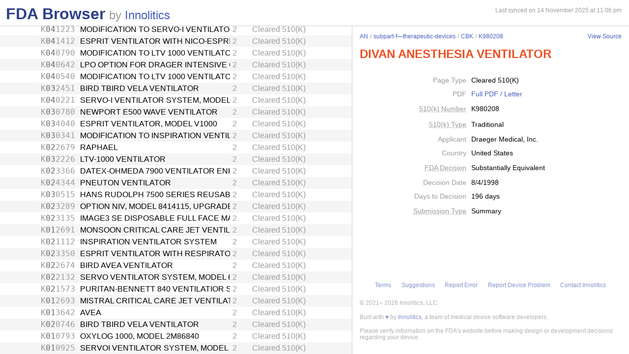

--- FILE ---
content_type: text/html; charset=utf-8
request_url: https://fda.innolitics.com/submissions/AN/subpart-f%E2%80%94therapeutic-devices/CBK/K980208
body_size: 53130
content:
<!DOCTYPE html><html lang="en-US" data-page="app"><head><meta charSet="utf-8" data-next-head=""/><meta name="viewport" content="width=device-width" data-next-head=""/><script async="" src="https://www.googletagmanager.com/gtag/js?id=G-YN99D9J483"></script><script type="text/javascript" id="hs-script-loader" async="" defer="" src="//js.hs-scripts.com/43564274.js"></script><title data-next-head="">FDA Browser - Cleared 510(K) - DIVAN ANESTHESIA VENTILATOR (K980208)</title><meta name="description" content="Information about Cleared 510(K) - DIVAN ANESTHESIA VENTILATOR (K980208)" data-next-head=""/><link rel="icon" href="/favicon.ico"/><link rel="preload" href="/_next/static/css/994f5cb3202cc21d.css" as="style"/><link rel="preload" href="/_next/static/css/3da4065353e1874f.css" as="style"/><script type="application/ld+json" data-next-head="">{"@context":"https://schema.org","@type":"BreadcrumbList","itemListElement":[{"@type":"ListItem","position":1,"name":"AN","item":"https://fda.innolitics.com/submissions/AN"},{"@type":"ListItem","position":2,"name":"subpart-f—therapeutic-devices","item":"https://fda.innolitics.com/submissions/AN/subpart-f—therapeutic-devices"},{"@type":"ListItem","position":3,"name":"CBK","item":"https://fda.innolitics.com/submissions/AN/subpart-f—therapeutic-devices/CBK"},{"@type":"ListItem","position":4,"name":"K980208","item":"https://fda.innolitics.com/submissions/AN/subpart-f—therapeutic-devices/CBK/K980208"}]}</script><script type="application/ld+json" data-next-head="">{"@context":"https://schema.org","@type":"CreativeWork","creator":"U.S. Dept. of Health and Human Services, Food and Drug Administration","author":"U.S. Dept. of Health and Human Services, Food and Drug Administration","headline":"K980208 Cleared 510(K)","keywords":"K980208,DIVAN ANESTHESIA VENTILATOR 510(K)"}</script><script type="application/ld+json" data-next-head="">{"@context":"https://schema.org","@type":"BreadcrumbList","itemListElement":[{"@type":"ListItem","position":1,"name":"AN","item":"https://fda.innolitics.com/submissions/AN"},{"@type":"ListItem","position":2,"name":"subpart-f—therapeutic-devices","item":"https://fda.innolitics.com/submissions/AN/subpart-f—therapeutic-devices"},{"@type":"ListItem","position":3,"name":"CBK","item":"https://fda.innolitics.com/submissions/AN/subpart-f—therapeutic-devices/CBK"},{"@type":"ListItem","position":4,"name":"K980208","item":"https://fda.innolitics.com/submissions/AN/subpart-f—therapeutic-devices/CBK/K980208"}]}</script><script type="application/ld+json" data-next-head="">{"@context":"https://schema.org","@type":"CreativeWork","creator":"U.S. Dept. of Health and Human Services, Food and Drug Administration","author":"U.S. Dept. of Health and Human Services, Food and Drug Administration","headline":"K980208 Cleared 510(K)","keywords":"K980208,DIVAN ANESTHESIA VENTILATOR 510(K)"}</script><script>window.dataLayer = window.dataLayer || [];
function gtag(){dataLayer.push(arguments);}
gtag('js', new Date());
gtag('config', 'undefined');</script><style type="text/css">.fresnel-container{margin:0;padding:0;}
@media not all and (min-width:0px) and (max-width:575.98px){.fresnel-at-xs{display:none!important;}}
@media not all and (min-width:576px) and (max-width:767.98px){.fresnel-at-sm{display:none!important;}}
@media not all and (min-width:768px) and (max-width:991.98px){.fresnel-at-md{display:none!important;}}
@media not all and (min-width:992px) and (max-width:1199.98px){.fresnel-at-lg{display:none!important;}}
@media not all and (min-width:1200px) and (max-width:1399.98px){.fresnel-at-xl{display:none!important;}}
@media not all and (min-width:1400px){.fresnel-at-xxl{display:none!important;}}
@media not all and (max-width:575.98px){.fresnel-lessThan-sm{display:none!important;}}
@media not all and (max-width:767.98px){.fresnel-lessThan-md{display:none!important;}}
@media not all and (max-width:991.98px){.fresnel-lessThan-lg{display:none!important;}}
@media not all and (max-width:1199.98px){.fresnel-lessThan-xl{display:none!important;}}
@media not all and (max-width:1399.98px){.fresnel-lessThan-xxl{display:none!important;}}
@media not all and (min-width:576px){.fresnel-greaterThan-xs{display:none!important;}}
@media not all and (min-width:768px){.fresnel-greaterThan-sm{display:none!important;}}
@media not all and (min-width:992px){.fresnel-greaterThan-md{display:none!important;}}
@media not all and (min-width:1200px){.fresnel-greaterThan-lg{display:none!important;}}
@media not all and (min-width:1400px){.fresnel-greaterThan-xl{display:none!important;}}
@media not all and (min-width:0px){.fresnel-greaterThanOrEqual-xs{display:none!important;}}
@media not all and (min-width:576px){.fresnel-greaterThanOrEqual-sm{display:none!important;}}
@media not all and (min-width:768px){.fresnel-greaterThanOrEqual-md{display:none!important;}}
@media not all and (min-width:992px){.fresnel-greaterThanOrEqual-lg{display:none!important;}}
@media not all and (min-width:1200px){.fresnel-greaterThanOrEqual-xl{display:none!important;}}
@media not all and (min-width:1400px){.fresnel-greaterThanOrEqual-xxl{display:none!important;}}
@media not all and (min-width:0px) and (max-width:575.98px){.fresnel-between-xs-sm{display:none!important;}}
@media not all and (min-width:0px) and (max-width:767.98px){.fresnel-between-xs-md{display:none!important;}}
@media not all and (min-width:0px) and (max-width:991.98px){.fresnel-between-xs-lg{display:none!important;}}
@media not all and (min-width:0px) and (max-width:1199.98px){.fresnel-between-xs-xl{display:none!important;}}
@media not all and (min-width:0px) and (max-width:1399.98px){.fresnel-between-xs-xxl{display:none!important;}}
@media not all and (min-width:576px) and (max-width:767.98px){.fresnel-between-sm-md{display:none!important;}}
@media not all and (min-width:576px) and (max-width:991.98px){.fresnel-between-sm-lg{display:none!important;}}
@media not all and (min-width:576px) and (max-width:1199.98px){.fresnel-between-sm-xl{display:none!important;}}
@media not all and (min-width:576px) and (max-width:1399.98px){.fresnel-between-sm-xxl{display:none!important;}}
@media not all and (min-width:768px) and (max-width:991.98px){.fresnel-between-md-lg{display:none!important;}}
@media not all and (min-width:768px) and (max-width:1199.98px){.fresnel-between-md-xl{display:none!important;}}
@media not all and (min-width:768px) and (max-width:1399.98px){.fresnel-between-md-xxl{display:none!important;}}
@media not all and (min-width:992px) and (max-width:1199.98px){.fresnel-between-lg-xl{display:none!important;}}
@media not all and (min-width:992px) and (max-width:1399.98px){.fresnel-between-lg-xxl{display:none!important;}}
@media not all and (min-width:1200px) and (max-width:1399.98px){.fresnel-between-xl-xxl{display:none!important;}}</style><link rel="stylesheet" href="/_next/static/css/994f5cb3202cc21d.css" data-n-g=""/><link rel="stylesheet" href="/_next/static/css/3da4065353e1874f.css" data-n-p=""/><noscript data-n-css=""></noscript><script defer="" noModule="" src="/_next/static/chunks/polyfills-42372ed130431b0a.js"></script><script src="/_next/static/chunks/webpack-a339f4a57035852b.js" defer=""></script><script src="/_next/static/chunks/framework-3311683cffde0ebf.js" defer=""></script><script src="/_next/static/chunks/main-2b132ca29e725f7c.js" defer=""></script><script src="/_next/static/chunks/pages/_app-cfee4b2b5ddfea68.js" defer=""></script><script src="/_next/static/chunks/230-c5d53324a1afe2e1.js" defer=""></script><script src="/_next/static/chunks/358-e512440afbf73fa4.js" defer=""></script><script src="/_next/static/chunks/451-4d8ff7f5a982d58b.js" defer=""></script><script src="/_next/static/chunks/pages/submissions/%5B...slug%5D-7b0b7231a94341df.js" defer=""></script><script src="/_next/static/re4BlsVg4LQ3TK_BIS18l/_buildManifest.js" defer=""></script><script src="/_next/static/re4BlsVg4LQ3TK_BIS18l/_ssgManifest.js" defer=""></script></head><body><div id="__next"><div class="root"><div class="root-body"><div class="FdaBrowserTree_container__KXc2S"><div class="fresnel-container fresnel-greaterThanOrEqual-md fresnel-_R_16_ global-pane-container"><main class="global-pane-container" data-direction="horizontal"><div class="Panes_pane-container__r4VdG pane-container" data-direction="horizontal"><div class="pane" style="--split-percent:56%" data-is-first="true"><div class="pane-content"><div class="pane-header"><div class="AppHeader_app-header__J19P8"><div class="wrapper"><h1 class="text-primary home-link"><a href="/">FDA Browser</a></h1><p class="text-large-heading text-muted">by <a href="https://innolitics.com?utm_source=fda_browser&amp;utm_medium=header" target="_blank">Innolitics</a></p></div></div><div class="fresnel-lessThan-md fresnel-_R_j76_ "></div></div><div class="pane-body tree-wrapper"><div tabindex="0" class="Tree_tree__dm7Wu"><ul data-has-selected="true"><li tabindex="0" class="even" aria-expanded="true" id="AN"><a href="/submissions/AN"><div class="content" style="--depth:0"><span class="arrow-holder"><span class="arrow open"></span></span><div class="name" title="Anesthesiology">Anesthesiology</div><div class="fresnel-container fresnel-greaterThanOrEqual-md fresnel-_R_48d76_"><div class="type">Review Panel</div></div></div></a><ul><li tabindex="0" class="odd" aria-expanded="false" id="ANAN-misc"><a href="/submissions/AN/AN-misc"><div class="content" style="--depth:1"><span class="arrow-holder"><span class="arrow"></span></span><div class="name" title="Miscellaneous">Miscellaneous</div><div class="fresnel-container fresnel-greaterThanOrEqual-md fresnel-_R_85gd76_"><div class="type">Miscellaneous</div></div></div></a></li><li tabindex="0" class="even" aria-expanded="false" id="ANsubpart-b—cardiovascular-diagnostic-devices"><a href="/submissions/AN/subpart-b—cardiovascular-diagnostic-devices"><div class="content" style="--depth:1"><span class="arrow-holder"><span class="arrow"></span></span><div class="name" title="Subpart B—Cardiovascular Diagnostic Devices">Subpart B—Cardiovascular Diagnostic Devices</div><div class="fresnel-container fresnel-greaterThanOrEqual-md fresnel-_R_89gd76_"><div class="type">CFR Sub-Part</div></div></div></a></li><li tabindex="0" class="odd" aria-expanded="false" id="ANsubpart-b—diagnostic-devices"><a href="/submissions/AN/subpart-b—diagnostic-devices"><div class="content" style="--depth:1"><span class="arrow-holder"><span class="arrow"></span></span><div class="name" title="Subpart B—Diagnostic Devices">Subpart B—Diagnostic Devices</div><div class="fresnel-container fresnel-greaterThanOrEqual-md fresnel-_R_8dgd76_"><div class="type">CFR Sub-Part</div></div></div></a></li><li tabindex="0" class="even" aria-expanded="false" id="ANsubpart-b—neurological-diagnostic-devices"><a href="/submissions/AN/subpart-b—neurological-diagnostic-devices"><div class="content" style="--depth:1"><span class="arrow-holder"><span class="arrow"></span></span><div class="name" title="Subpart B—Neurological Diagnostic Devices">Subpart B—Neurological Diagnostic Devices</div><div class="fresnel-container fresnel-greaterThanOrEqual-md fresnel-_R_8hgd76_"><div class="type">CFR Sub-Part</div></div></div></a></li><li tabindex="0" class="odd" aria-expanded="false" id="ANsubpart-c—cardiovascular-monitoring-devices"><a href="/submissions/AN/subpart-c—cardiovascular-monitoring-devices"><div class="content" style="--depth:1"><span class="arrow-holder"><span class="arrow"></span></span><div class="name" title="Subpart C—Cardiovascular Monitoring Devices">Subpart C—Cardiovascular Monitoring Devices</div><div class="fresnel-container fresnel-greaterThanOrEqual-md fresnel-_R_8lgd76_"><div class="type">CFR Sub-Part</div></div></div></a></li><li tabindex="0" class="even" aria-expanded="false" id="ANsubpart-c—monitoring-devices"><a href="/submissions/AN/subpart-c—monitoring-devices"><div class="content" style="--depth:1"><span class="arrow-holder"><span class="arrow"></span></span><div class="name" title="Subpart C—Monitoring Devices">Subpart C—Monitoring Devices</div><div class="fresnel-container fresnel-greaterThanOrEqual-md fresnel-_R_8pgd76_"><div class="type">CFR Sub-Part</div></div></div></a></li><li tabindex="0" class="odd" aria-expanded="false" id="ANsubpart-d—prosthetic-devices"><a href="/submissions/AN/subpart-d—prosthetic-devices"><div class="content" style="--depth:1"><span class="arrow-holder"><span class="arrow"></span></span><div class="name" title="Subpart D—Prosthetic Devices">Subpart D—Prosthetic Devices</div><div class="fresnel-container fresnel-greaterThanOrEqual-md fresnel-_R_8tgd76_"><div class="type">CFR Sub-Part</div></div></div></a></li><li tabindex="0" class="even" aria-expanded="false" id="ANsubpart-e—surgical-devices"><a href="/submissions/AN/subpart-e—surgical-devices"><div class="content" style="--depth:1"><span class="arrow-holder"><span class="arrow"></span></span><div class="name" title="Subpart E—Surgical Devices">Subpart E—Surgical Devices</div><div class="fresnel-container fresnel-greaterThanOrEqual-md fresnel-_R_91gd76_"><div class="type">CFR Sub-Part</div></div></div></a></li><li tabindex="0" class="odd" aria-expanded="false" id="ANsubpart-f—cardiovascular-therapeutic-devices"><a href="/submissions/AN/subpart-f—cardiovascular-therapeutic-devices"><div class="content" style="--depth:1"><span class="arrow-holder"><span class="arrow"></span></span><div class="name" title="Subpart F—Cardiovascular Therapeutic Devices">Subpart F—Cardiovascular Therapeutic Devices</div><div class="fresnel-container fresnel-greaterThanOrEqual-md fresnel-_R_95gd76_"><div class="type">CFR Sub-Part</div></div></div></a></li><li tabindex="0" class="even" aria-expanded="false" id="ANsubpart-f—neurological-therapeutic-devices"><a href="/submissions/AN/subpart-f—neurological-therapeutic-devices"><div class="content" style="--depth:1"><span class="arrow-holder"><span class="arrow"></span></span><div class="name" title="Subpart F—Neurological Therapeutic Devices">Subpart F—Neurological Therapeutic Devices</div><div class="fresnel-container fresnel-greaterThanOrEqual-md fresnel-_R_99gd76_"><div class="type">CFR Sub-Part</div></div></div></a></li><li tabindex="0" class="odd" aria-expanded="false" id="ANsubpart-f—physical-medicine-therapeutic-devices"><a href="/submissions/AN/subpart-f—physical-medicine-therapeutic-devices"><div class="content" style="--depth:1"><span class="arrow-holder"><span class="arrow"></span></span><div class="name" title="Subpart F—Physical Medicine Therapeutic Devices">Subpart F—Physical Medicine Therapeutic Devices</div><div class="fresnel-container fresnel-greaterThanOrEqual-md fresnel-_R_9dgd76_"><div class="type">CFR Sub-Part</div></div></div></a></li><li tabindex="0" class="even" aria-expanded="true" id="ANsubpart-f—therapeutic-devices"><a href="/submissions/AN/subpart-f—therapeutic-devices"><div class="content" style="--depth:1"><span class="arrow-holder"><span class="arrow open"></span></span><div class="name" title="Subpart F—Therapeutic Devices">Subpart F—Therapeutic Devices</div><div class="fresnel-container fresnel-greaterThanOrEqual-md fresnel-_R_13hgd76_"><div class="type">CFR Sub-Part</div></div></div></a><ul><li tabindex="0" class="odd" aria-expanded="false" id="ANsubpart-f—therapeutic-devicesBRW"><a href="/submissions/AN/subpart-f—therapeutic-devices/BRW"><div class="content" style="--depth:2"><span class="arrow-holder"><span class="arrow"></span></span><div class="id fixed-width-text">BRW</div><div class="name" title="Protector, Dental">Protector, Dental</div><div class="fresnel-container fresnel-greaterThanOrEqual-md fresnel-_R_g1dhgd76_"><div class="category-id" title="Class I (low to moderate risk): general controls">1</div><div class="type">Product Code</div></div></div></a></li><li tabindex="0" class="even" aria-expanded="false" id="ANsubpart-f—therapeutic-devicesBSF"><a href="/submissions/AN/subpart-f—therapeutic-devices/BSF"><div class="content" style="--depth:2"><span class="arrow-holder"><span class="arrow"></span></span><div class="id fixed-width-text">BSF</div><div class="name" title="Absorber, Carbon-Dioxide">Absorber, Carbon-Dioxide</div><div class="fresnel-container fresnel-greaterThanOrEqual-md fresnel-_R_g2dhgd76_"><div class="category-id" title="Class I (low to moderate risk): general controls">1</div><div class="type">Product Code</div></div></div></a></li><li tabindex="0" class="odd" aria-expanded="false" id="ANsubpart-f—therapeutic-devicesBSJ"><a href="/submissions/AN/subpart-f—therapeutic-devices/BSJ"><div class="content" style="--depth:2"><span class="arrow-holder"><span class="arrow"></span></span><div class="id fixed-width-text">BSJ</div><div class="name" title="Mask, Gas, Anesthetic">Mask, Gas, Anesthetic</div><div class="fresnel-container fresnel-greaterThanOrEqual-md fresnel-_R_g3dhgd76_"><div class="category-id" title="Class I (low to moderate risk): general controls">1</div><div class="type">Product Code</div></div></div></a></li><li tabindex="0" class="even" aria-expanded="false" id="ANsubpart-f—therapeutic-devicesBSK"><a href="/submissions/AN/subpart-f—therapeutic-devices/BSK"><div class="content" style="--depth:2"><span class="arrow-holder"><span class="arrow"></span></span><div class="id fixed-width-text">BSK</div><div class="name" title="Cuff, Tracheal Tube, Inflatable">Cuff, Tracheal Tube, Inflatable</div><div class="fresnel-container fresnel-greaterThanOrEqual-md fresnel-_R_g4dhgd76_"><div class="category-id" title="Class II (moderate to high risk): general controls and special controls">2</div><div class="type">Product Code</div></div></div></a></li><li tabindex="0" class="odd" aria-expanded="false" id="ANsubpart-f—therapeutic-devicesBSN"><a href="/submissions/AN/subpart-f—therapeutic-devices/BSN"><div class="content" style="--depth:2"><span class="arrow-holder"><span class="arrow"></span></span><div class="id fixed-width-text">BSN</div><div class="name" title="Filter, Conduction, Anesthetic">Filter, Conduction, Anesthetic</div><div class="fresnel-container fresnel-greaterThanOrEqual-md fresnel-_R_g5dhgd76_"><div class="category-id" title="Class II (moderate to high risk): general controls and special controls">2</div><div class="type">Product Code</div></div></div></a></li><li tabindex="0" class="even" aria-expanded="false" id="ANsubpart-f—therapeutic-devicesBSO"><a href="/submissions/AN/subpart-f—therapeutic-devices/BSO"><div class="content" style="--depth:2"><span class="arrow-holder"><span class="arrow"></span></span><div class="id fixed-width-text">BSO</div><div class="name" title="Catheter, Conduction, Anesthetic">Catheter, Conduction, Anesthetic</div><div class="fresnel-container fresnel-greaterThanOrEqual-md fresnel-_R_g6dhgd76_"><div class="category-id" title="Class II (moderate to high risk): general controls and special controls">2</div><div class="type">Product Code</div></div></div></a></li><li tabindex="0" class="odd" aria-expanded="false" id="ANsubpart-f—therapeutic-devicesBSP"><a href="/submissions/AN/subpart-f—therapeutic-devices/BSP"><div class="content" style="--depth:2"><span class="arrow-holder"><span class="arrow"></span></span><div class="id fixed-width-text">BSP</div><div class="name" title="Needle, Conduction, Anesthetic (W/Wo Introducer)">Needle, Conduction, Anesthetic (W/Wo Introducer)</div><div class="fresnel-container fresnel-greaterThanOrEqual-md fresnel-_R_g7dhgd76_"><div class="category-id" title="Class II (moderate to high risk): general controls and special controls">2</div><div class="type">Product Code</div></div></div></a></li><li tabindex="0" class="even" aria-expanded="false" id="ANsubpart-f—therapeutic-devicesBSR"><a href="/submissions/AN/subpart-f—therapeutic-devices/BSR"><div class="content" style="--depth:2"><span class="arrow-holder"><span class="arrow"></span></span><div class="id fixed-width-text">BSR</div><div class="name" title="Stylet, Tracheal Tube">Stylet, Tracheal Tube</div><div class="fresnel-container fresnel-greaterThanOrEqual-md fresnel-_R_g8dhgd76_"><div class="category-id" title="Class I (low to moderate risk): general controls">1</div><div class="type">Product Code</div></div></div></a></li><li tabindex="0" class="odd" aria-expanded="false" id="ANsubpart-f—therapeutic-devicesBSZ"><a href="/submissions/AN/subpart-f—therapeutic-devices/BSZ"><div class="content" style="--depth:2"><span class="arrow-holder"><span class="arrow"></span></span><div class="id fixed-width-text">BSZ</div><div class="name" title="Gas-Machine, Anesthesia">Gas-Machine, Anesthesia</div><div class="fresnel-container fresnel-greaterThanOrEqual-md fresnel-_R_g9dhgd76_"><div class="category-id" title="Class II (moderate to high risk): general controls and special controls">2</div><div class="type">Product Code</div></div></div></a></li><li tabindex="0" class="even" aria-expanded="false" id="ANsubpart-f—therapeutic-devicesBTB"><a href="/submissions/AN/subpart-f—therapeutic-devices/BTB"><div class="content" style="--depth:2"><span class="arrow-holder"></span><div class="id fixed-width-text">BTB</div><div class="name" title="Hook, Ether">Hook, Ether</div><div class="fresnel-container fresnel-greaterThanOrEqual-md fresnel-_R_gadhgd76_"><div class="category-id" title="Class I (low to moderate risk): general controls">1</div><div class="type">Product Code</div></div></div></a></li><li tabindex="0" class="odd" aria-expanded="false" id="ANsubpart-f—therapeutic-devicesBTC"><a href="/submissions/AN/subpart-f—therapeutic-devices/BTC"><div class="content" style="--depth:2"><span class="arrow-holder"><span class="arrow"></span></span><div class="id fixed-width-text">BTC</div><div class="name" title="Bag, Reservoir">Bag, Reservoir</div><div class="fresnel-container fresnel-greaterThanOrEqual-md fresnel-_R_gbdhgd76_"><div class="category-id" title="Class I (low to moderate risk): general controls">1</div><div class="type">Product Code</div></div></div></a></li><li tabindex="0" class="even" aria-expanded="false" id="ANsubpart-f—therapeutic-devicesBTK"><a href="/submissions/AN/subpart-f—therapeutic-devices/BTK"><div class="content" style="--depth:2"><span class="arrow-holder"><span class="arrow"></span></span><div class="id fixed-width-text">BTK</div><div class="name" title="Strap, Head, Gas Mask">Strap, Head, Gas Mask</div><div class="fresnel-container fresnel-greaterThanOrEqual-md fresnel-_R_gcdhgd76_"><div class="category-id" title="Class I (low to moderate risk): general controls">1</div><div class="type">Product Code</div></div></div></a></li><li tabindex="0" class="odd" aria-expanded="false" id="ANsubpart-f—therapeutic-devicesBTL"><a href="/submissions/AN/subpart-f—therapeutic-devices/BTL"><div class="content" style="--depth:2"><span class="arrow-holder"><span class="arrow"></span></span><div class="id fixed-width-text">BTL</div><div class="name" title="Ventilator, Emergency, Powered (Resuscitator)">Ventilator, Emergency, Powered (Resuscitator)</div><div class="fresnel-container fresnel-greaterThanOrEqual-md fresnel-_R_gddhgd76_"><div class="category-id" title="Class II (moderate to high risk): general controls and special controls">2</div><div class="type">Product Code</div></div></div></a></li><li tabindex="0" class="even" aria-expanded="false" id="ANsubpart-f—therapeutic-devicesBTM"><a href="/submissions/AN/subpart-f—therapeutic-devices/BTM"><div class="content" style="--depth:2"><span class="arrow-holder"><span class="arrow"></span></span><div class="id fixed-width-text">BTM</div><div class="name" title="Ventilator, Emergency, Manual (Resuscitator)">Ventilator, Emergency, Manual (Resuscitator)</div><div class="fresnel-container fresnel-greaterThanOrEqual-md fresnel-_R_gedhgd76_"><div class="category-id" title="Class II (moderate to high risk): general controls and special controls">2</div><div class="type">Product Code</div></div></div></a></li><li tabindex="0" class="odd" aria-expanded="false" id="ANsubpart-f—therapeutic-devicesBTO"><a href="/submissions/AN/subpart-f—therapeutic-devices/BTO"><div class="content" style="--depth:2"><span class="arrow-holder"><span class="arrow"></span></span><div class="id fixed-width-text">BTO</div><div class="name" title="Tube, Tracheostomy (W/Wo Connector)">Tube, Tracheostomy (W/Wo Connector)</div><div class="fresnel-container fresnel-greaterThanOrEqual-md fresnel-_R_gfdhgd76_"><div class="category-id" title="Class II (moderate to high risk): general controls and special controls">2</div><div class="type">Product Code</div></div></div></a></li><li tabindex="0" class="even" aria-expanded="false" id="ANsubpart-f—therapeutic-devicesBTP"><a href="/submissions/AN/subpart-f—therapeutic-devices/BTP"><div class="content" style="--depth:2"><span class="arrow-holder"><span class="arrow"></span></span><div class="id fixed-width-text">BTP</div><div class="name" title="Dropper, Ether">Dropper, Ether</div><div class="fresnel-container fresnel-greaterThanOrEqual-md fresnel-_R_ggdhgd76_"><div class="category-id" title="Class I (low to moderate risk): general controls">1</div><div class="type">Product Code</div></div></div></a></li><li tabindex="0" class="odd" aria-expanded="false" id="ANsubpart-f—therapeutic-devicesBTQ"><a href="/submissions/AN/subpart-f—therapeutic-devices/BTQ"><div class="content" style="--depth:2"><span class="arrow-holder"><span class="arrow"></span></span><div class="id fixed-width-text">BTQ</div><div class="name" title="Airway, Nasopharyngeal">Airway, Nasopharyngeal</div><div class="fresnel-container fresnel-greaterThanOrEqual-md fresnel-_R_ghdhgd76_"><div class="category-id" title="Class I (low to moderate risk): general controls">1</div><div class="type">Product Code</div></div></div></a></li><li tabindex="0" class="even" aria-expanded="false" id="ANsubpart-f—therapeutic-devicesBTR"><a href="/submissions/AN/subpart-f—therapeutic-devices/BTR"><div class="content" style="--depth:2"><span class="arrow-holder"><span class="arrow"></span></span><div class="id fixed-width-text">BTR</div><div class="name" title="Tube, Tracheal (W/Wo Connector)">Tube, Tracheal (W/Wo Connector)</div><div class="fresnel-container fresnel-greaterThanOrEqual-md fresnel-_R_gidhgd76_"><div class="category-id" title="Class II (moderate to high risk): general controls and special controls">2</div><div class="type">Product Code</div></div></div></a></li><li tabindex="0" class="odd" aria-expanded="false" id="ANsubpart-f—therapeutic-devicesBTS"><a href="/submissions/AN/subpart-f—therapeutic-devices/BTS"><div class="content" style="--depth:2"><span class="arrow-holder"><span class="arrow"></span></span><div class="id fixed-width-text">BTS</div><div class="name" title="Tube, Bronchial (W/Wo Connector)">Tube, Bronchial (W/Wo Connector)</div><div class="fresnel-container fresnel-greaterThanOrEqual-md fresnel-_R_gjdhgd76_"><div class="category-id" title="Class II (moderate to high risk): general controls and special controls">2</div><div class="type">Product Code</div></div></div></a></li><li tabindex="0" class="even" aria-expanded="false" id="ANsubpart-f—therapeutic-devicesBTT"><a href="/submissions/AN/subpart-f—therapeutic-devices/BTT"><div class="content" style="--depth:2"><span class="arrow-holder"><span class="arrow"></span></span><div class="id fixed-width-text">BTT</div><div class="name" title="Humidifier, Respiratory Gas, (Direct Patient Interface)">Humidifier, Respiratory Gas, (Direct Patient Interface)</div><div class="fresnel-container fresnel-greaterThanOrEqual-md fresnel-_R_gkdhgd76_"><div class="category-id" title="Class II (moderate to high risk): general controls and special controls">2</div><div class="type">Product Code</div></div></div></a></li><li tabindex="0" class="odd" aria-expanded="false" id="ANsubpart-f—therapeutic-devicesBWB"><a href="/submissions/AN/subpart-f—therapeutic-devices/BWB"><div class="content" style="--depth:2"><span class="arrow-holder"><span class="arrow"></span></span><div class="id fixed-width-text">BWB</div><div class="name" title="Forceps, Tube Introduction">Forceps, Tube Introduction</div><div class="fresnel-container fresnel-greaterThanOrEqual-md fresnel-_R_gldhgd76_"><div class="category-id" title="Class I (low to moderate risk): general controls">1</div><div class="type">Product Code</div></div></div></a></li><li tabindex="0" class="even" aria-expanded="false" id="ANsubpart-f—therapeutic-devicesBWC"><a href="/submissions/AN/subpart-f—therapeutic-devices/BWC"><div class="content" style="--depth:2"><span class="arrow-holder"><span class="arrow"></span></span><div class="id fixed-width-text">BWC</div><div class="name" title="Needle, Emergency Airway">Needle, Emergency Airway</div><div class="fresnel-container fresnel-greaterThanOrEqual-md fresnel-_R_gmdhgd76_"><div class="category-id" title="Class II (moderate to high risk): general controls and special controls">2</div><div class="type">Product Code</div></div></div></a></li><li tabindex="0" class="odd" aria-expanded="false" id="ANsubpart-f—therapeutic-devicesBWF"><a href="/submissions/AN/subpart-f—therapeutic-devices/BWF"><div class="content" style="--depth:2"><span class="arrow-holder"><span class="arrow"></span></span><div class="id fixed-width-text">BWF</div><div class="name" title="Spirometer, Therapeutic (Incentive)">Spirometer, Therapeutic (Incentive)</div><div class="fresnel-container fresnel-greaterThanOrEqual-md fresnel-_R_gndhgd76_"><div class="category-id" title="Class II (moderate to high risk): general controls and special controls">2</div><div class="type">Product Code</div></div></div></a></li><li tabindex="0" class="even" aria-expanded="false" id="ANsubpart-f—therapeutic-devicesBWL"><a href="/submissions/AN/subpart-f—therapeutic-devices/BWL"><div class="content" style="--depth:2"><span class="arrow-holder"></span><div class="id fixed-width-text">BWL</div><div class="name" title="Apparatus, Electronanesthesia">Apparatus, Electronanesthesia</div><div class="fresnel-container fresnel-greaterThanOrEqual-md fresnel-_R_godhgd76_"><div class="category-id" title="Class III (high risk): general controls and Premarket Approval (PMA)">3</div><div class="type">Product Code</div></div></div></a></li><li tabindex="0" class="odd" aria-expanded="false" id="ANsubpart-f—therapeutic-devicesBYD"><a href="/submissions/AN/subpart-f—therapeutic-devices/BYD"><div class="content" style="--depth:2"><span class="arrow-holder"><span class="arrow"></span></span><div class="id fixed-width-text">BYD</div><div class="name" title="Condenser, Heat And Moisture (Artificial Nose)">Condenser, Heat And Moisture (Artificial Nose)</div><div class="fresnel-container fresnel-greaterThanOrEqual-md fresnel-_R_gpdhgd76_"><div class="category-id" title="Class I (low to moderate risk): general controls">1</div><div class="type">Product Code</div></div></div></a></li><li tabindex="0" class="even" aria-expanded="false" id="ANsubpart-f—therapeutic-devicesBYE"><a href="/submissions/AN/subpart-f—therapeutic-devices/BYE"><div class="content" style="--depth:2"><span class="arrow-holder"><span class="arrow"></span></span><div class="id fixed-width-text">BYE</div><div class="name" title="Attachment, Breathing, Positive End Expiratory Pressure">Attachment, Breathing, Positive End Expiratory Pressure</div><div class="fresnel-container fresnel-greaterThanOrEqual-md fresnel-_R_gqdhgd76_"><div class="category-id" title="Class II (moderate to high risk): general controls and special controls">2</div><div class="type">Product Code</div></div></div></a></li><li tabindex="0" class="odd" aria-expanded="false" id="ANsubpart-f—therapeutic-devicesBYF"><a href="/submissions/AN/subpart-f—therapeutic-devices/BYF"><div class="content" style="--depth:2"><span class="arrow-holder"><span class="arrow"></span></span><div class="id fixed-width-text">BYF</div><div class="name" title="Mask, Oxygen, Low Concentration, Venturi">Mask, Oxygen, Low Concentration, Venturi</div><div class="fresnel-container fresnel-greaterThanOrEqual-md fresnel-_R_grdhgd76_"><div class="category-id" title="Class I (low to moderate risk): general controls">1</div><div class="type">Product Code</div></div></div></a></li><li tabindex="0" class="even" aria-expanded="false" id="ANsubpart-f—therapeutic-devicesBYG"><a href="/submissions/AN/subpart-f—therapeutic-devices/BYG"><div class="content" style="--depth:2"><span class="arrow-holder"><span class="arrow"></span></span><div class="id fixed-width-text">BYG</div><div class="name" title="Mask, Oxygen">Mask, Oxygen</div><div class="fresnel-container fresnel-greaterThanOrEqual-md fresnel-_R_gsdhgd76_"><div class="category-id" title="Class I (low to moderate risk): general controls">1</div><div class="type">Product Code</div></div></div></a></li><li tabindex="0" class="odd" aria-expanded="false" id="ANsubpart-f—therapeutic-devicesBYH"><a href="/submissions/AN/subpart-f—therapeutic-devices/BYH"><div class="content" style="--depth:2"><span class="arrow-holder"><span class="arrow"></span></span><div class="id fixed-width-text">BYH</div><div class="name" title="Drain, Tee (Water Trap)">Drain, Tee (Water Trap)</div><div class="fresnel-container fresnel-greaterThanOrEqual-md fresnel-_R_gtdhgd76_"><div class="category-id" title="Class I (low to moderate risk): general controls">1</div><div class="type">Product Code</div></div></div></a></li><li tabindex="0" class="even" aria-expanded="false" id="ANsubpart-f—therapeutic-devicesBYI"><a href="/submissions/AN/subpart-f—therapeutic-devices/BYI"><div class="content" style="--depth:2"><span class="arrow-holder"><span class="arrow"></span></span><div class="id fixed-width-text">BYI</div><div class="name" title="Percussor, Powered-Electric">Percussor, Powered-Electric</div><div class="fresnel-container fresnel-greaterThanOrEqual-md fresnel-_R_gudhgd76_"><div class="category-id" title="Class II (moderate to high risk): general controls and special controls">2</div><div class="type">Product Code</div></div></div></a></li><li tabindex="0" class="odd" aria-expanded="false" id="ANsubpart-f—therapeutic-devicesBYJ"><a href="/submissions/AN/subpart-f—therapeutic-devices/BYJ"><div class="content" style="--depth:2"><span class="arrow-holder"><span class="arrow"></span></span><div class="id fixed-width-text">BYJ</div><div class="name" title="Unit, Liquid-Oxygen, Portable">Unit, Liquid-Oxygen, Portable</div><div class="fresnel-container fresnel-greaterThanOrEqual-md fresnel-_R_gvdhgd76_"><div class="category-id" title="Class II (moderate to high risk): general controls and special controls">2</div><div class="type">Product Code</div></div></div></a></li><li tabindex="0" class="even" aria-expanded="false" id="ANsubpart-f—therapeutic-devicesBYK"><a href="/submissions/AN/subpart-f—therapeutic-devices/BYK"><div class="content" style="--depth:2"><span class="arrow-holder"><span class="arrow"></span></span><div class="id fixed-width-text">BYK</div><div class="name" title="Tent, Oxygen, Electrically Powered">Tent, Oxygen, Electrically Powered</div><div class="fresnel-container fresnel-greaterThanOrEqual-md fresnel-_R_h0dhgd76_"><div class="category-id" title="Class II (moderate to high risk): general controls and special controls">2</div><div class="type">Product Code</div></div></div></a></li><li tabindex="0" class="odd" aria-expanded="false" id="ANsubpart-f—therapeutic-devicesBYL"><a href="/submissions/AN/subpart-f—therapeutic-devices/BYL"><div class="content" style="--depth:2"><span class="arrow-holder"><span class="arrow"></span></span><div class="id fixed-width-text">BYL</div><div class="name" title="Tent, Oxygen">Tent, Oxygen</div><div class="fresnel-container fresnel-greaterThanOrEqual-md fresnel-_R_h1dhgd76_"><div class="category-id" title="Class I (low to moderate risk): general controls">1</div><div class="type">Product Code</div></div></div></a></li><li tabindex="0" class="even" aria-expanded="false" id="ANsubpart-f—therapeutic-devicesBYN"><a href="/submissions/AN/subpart-f—therapeutic-devices/BYN"><div class="content" style="--depth:2"><span class="arrow-holder"><span class="arrow"></span></span><div class="id fixed-width-text">BYN</div><div class="name" title="Chair, Posture, For Cardiac And Pulmonary Treatment">Chair, Posture, For Cardiac And Pulmonary Treatment</div><div class="fresnel-container fresnel-greaterThanOrEqual-md fresnel-_R_h2dhgd76_"><div class="category-id" title="Class I (low to moderate risk): general controls">1</div><div class="type">Product Code</div></div></div></a></li><li tabindex="0" class="odd" aria-expanded="false" id="ANsubpart-f—therapeutic-devicesBYO"><a href="/submissions/AN/subpart-f—therapeutic-devices/BYO"><div class="content" style="--depth:2"><span class="arrow-holder"><span class="arrow"></span></span><div class="id fixed-width-text">BYO</div><div class="name" title="Bottle, Blow">Bottle, Blow</div><div class="fresnel-container fresnel-greaterThanOrEqual-md fresnel-_R_h3dhgd76_"><div class="category-id" title="Class I (low to moderate risk): general controls">1</div><div class="type">Product Code</div></div></div></a></li><li tabindex="0" class="even" aria-expanded="false" id="ANsubpart-f—therapeutic-devicesBYP"><a href="/submissions/AN/subpart-f—therapeutic-devices/BYP"><div class="content" style="--depth:2"><span class="arrow-holder"><span class="arrow"></span></span><div class="id fixed-width-text">BYP</div><div class="name" title="Mouthpiece, Breathing">Mouthpiece, Breathing</div><div class="fresnel-container fresnel-greaterThanOrEqual-md fresnel-_R_h4dhgd76_"><div class="category-id" title="Class I (low to moderate risk): general controls">1</div><div class="type">Product Code</div></div></div></a></li><li tabindex="0" class="odd" aria-expanded="false" id="ANsubpart-f—therapeutic-devicesBYT"><a href="/submissions/AN/subpart-f—therapeutic-devices/BYT"><div class="content" style="--depth:2"><span class="arrow-holder"><span class="arrow"></span></span><div class="id fixed-width-text">BYT</div><div class="name" title="Ventilator, External Body, Negative Pressure, Adult (Cuirass)">Ventilator, External Body, Negative Pressure, Adult (Cuirass)</div><div class="fresnel-container fresnel-greaterThanOrEqual-md fresnel-_R_h5dhgd76_"><div class="category-id" title="Class II (moderate to high risk): general controls and special controls">2</div><div class="type">Product Code</div></div></div></a></li><li tabindex="0" class="even" aria-expanded="false" id="ANsubpart-f—therapeutic-devicesBYW"><a href="/submissions/AN/subpart-f—therapeutic-devices/BYW"><div class="content" style="--depth:2"><span class="arrow-holder"><span class="arrow"></span></span><div class="id fixed-width-text">BYW</div><div class="name" title="Device, Rebreathing">Device, Rebreathing</div><div class="fresnel-container fresnel-greaterThanOrEqual-md fresnel-_R_h6dhgd76_"><div class="category-id" title="Class I (low to moderate risk): general controls">1</div><div class="type">Product Code</div></div></div></a></li><li tabindex="0" class="odd" aria-expanded="false" id="ANsubpart-f—therapeutic-devicesBYX"><a href="/submissions/AN/subpart-f—therapeutic-devices/BYX"><div class="content" style="--depth:2"><span class="arrow-holder"><span class="arrow"></span></span><div class="id fixed-width-text">BYX</div><div class="name" title="Tubing, Pressure And Accessories">Tubing, Pressure And Accessories</div><div class="fresnel-container fresnel-greaterThanOrEqual-md fresnel-_R_h7dhgd76_"><div class="category-id" title="Class I (low to moderate risk): general controls">1</div><div class="type">Product Code</div></div></div></a></li><li tabindex="0" class="even" aria-expanded="false" id="ANsubpart-f—therapeutic-devicesBZA"><a href="/submissions/AN/subpart-f—therapeutic-devices/BZA"><div class="content" style="--depth:2"><span class="arrow-holder"><span class="arrow"></span></span><div class="id fixed-width-text">BZA</div><div class="name" title="Connector, Airway (Extension)">Connector, Airway (Extension)</div><div class="fresnel-container fresnel-greaterThanOrEqual-md fresnel-_R_h8dhgd76_"><div class="category-id" title="Class I (low to moderate risk): general controls">1</div><div class="type">Product Code</div></div></div></a></li><li tabindex="0" class="odd" aria-expanded="false" id="ANsubpart-f—therapeutic-devicesBZB"><a href="/submissions/AN/subpart-f—therapeutic-devices/BZB"><div class="content" style="--depth:2"><span class="arrow-holder"><span class="arrow"></span></span><div class="id fixed-width-text">BZB</div><div class="name" title="Catheter, Nasal, Oxygen">Catheter, Nasal, Oxygen</div><div class="fresnel-container fresnel-greaterThanOrEqual-md fresnel-_R_h9dhgd76_"><div class="category-id" title="Class I (low to moderate risk): general controls">1</div><div class="type">Product Code</div></div></div></a></li><li tabindex="0" class="even" aria-expanded="false" id="ANsubpart-f—therapeutic-devicesBZD"><a href="/submissions/AN/subpart-f—therapeutic-devices/BZD"><div class="content" style="--depth:2"><span class="arrow-holder"><span class="arrow"></span></span><div class="id fixed-width-text">BZD</div><div class="name" title="Ventilator, Non-Continuous (Respirator)">Ventilator, Non-Continuous (Respirator)</div><div class="fresnel-container fresnel-greaterThanOrEqual-md fresnel-_R_hadhgd76_"><div class="category-id" title="Class II (moderate to high risk): general controls and special controls">2</div><div class="type">Product Code</div></div></div></a></li><li tabindex="0" class="odd" aria-expanded="false" id="ANsubpart-f—therapeutic-devicesBZE"><a href="/submissions/AN/subpart-f—therapeutic-devices/BZE"><div class="content" style="--depth:2"><span class="arrow-holder"><span class="arrow"></span></span><div class="id fixed-width-text">BZE</div><div class="name" title="Heater, Breathing System W/Wo Controller (Not Humidifier Or Nebulizer">Heater, Breathing System W/Wo Controller (Not Humidifier Or Nebulizer</div><div class="fresnel-container fresnel-greaterThanOrEqual-md fresnel-_R_hbdhgd76_"><div class="category-id" title="Class II (moderate to high risk): general controls and special controls">2</div><div class="type">Product Code</div></div></div></a></li><li tabindex="0" class="even" aria-expanded="false" id="ANsubpart-f—therapeutic-devicesBZO"><a href="/submissions/AN/subpart-f—therapeutic-devices/BZO"><div class="content" style="--depth:2"><span class="arrow-holder"><span class="arrow"></span></span><div class="id fixed-width-text">BZO</div><div class="name" title="Set, Tubing And Support, Ventilator (W Harness)">Set, Tubing And Support, Ventilator (W Harness)</div><div class="fresnel-container fresnel-greaterThanOrEqual-md fresnel-_R_hcdhgd76_"><div class="category-id" title="Class I (low to moderate risk): general controls">1</div><div class="type">Product Code</div></div></div></a></li><li tabindex="0" class="odd" aria-expanded="false" id="ANsubpart-f—therapeutic-devicesBZR"><a href="/submissions/AN/subpart-f—therapeutic-devices/BZR"><div class="content" style="--depth:2"><span class="arrow-holder"><span class="arrow"></span></span><div class="id fixed-width-text">BZR</div><div class="name" title="Mixer, Breathing Gases, Anesthesia Inhalation">Mixer, Breathing Gases, Anesthesia Inhalation</div><div class="fresnel-container fresnel-greaterThanOrEqual-md fresnel-_R_hddhgd76_"><div class="category-id" title="Class II (moderate to high risk): general controls and special controls">2</div><div class="type">Product Code</div></div></div></a></li><li tabindex="0" class="even" aria-expanded="false" id="ANsubpart-f—therapeutic-devicesCAD"><a href="/submissions/AN/subpart-f—therapeutic-devices/CAD"><div class="content" style="--depth:2"><span class="arrow-holder"><span class="arrow"></span></span><div class="id fixed-width-text">CAD</div><div class="name" title="Vaporizer, Anesthesia, Non-Heated">Vaporizer, Anesthesia, Non-Heated</div><div class="fresnel-container fresnel-greaterThanOrEqual-md fresnel-_R_hedhgd76_"><div class="category-id" title="Class II (moderate to high risk): general controls and special controls">2</div><div class="type">Product Code</div></div></div></a></li><li tabindex="0" class="odd" aria-expanded="false" id="ANsubpart-f—therapeutic-devicesCAE"><a href="/submissions/AN/subpart-f—therapeutic-devices/CAE"><div class="content" style="--depth:2"><span class="arrow-holder"><span class="arrow"></span></span><div class="id fixed-width-text">CAE</div><div class="name" title="Airway, Oropharyngeal, Anesthesiology">Airway, Oropharyngeal, Anesthesiology</div><div class="fresnel-container fresnel-greaterThanOrEqual-md fresnel-_R_hfdhgd76_"><div class="category-id" title="Class I (low to moderate risk): general controls">1</div><div class="type">Product Code</div></div></div></a></li><li tabindex="0" class="even" aria-expanded="false" id="ANsubpart-f—therapeutic-devicesCAF"><a href="/submissions/AN/subpart-f—therapeutic-devices/CAF"><div class="content" style="--depth:2"><span class="arrow-holder"><span class="arrow"></span></span><div class="id fixed-width-text">CAF</div><div class="name" title="Nebulizer (Direct Patient Interface)">Nebulizer (Direct Patient Interface)</div><div class="fresnel-container fresnel-greaterThanOrEqual-md fresnel-_R_hgdhgd76_"><div class="category-id" title="Class II (moderate to high risk): general controls and special controls">2</div><div class="type">Product Code</div></div></div></a></li><li tabindex="0" class="odd" aria-expanded="false" id="ANsubpart-f—therapeutic-devicesCAG"><a href="/submissions/AN/subpart-f—therapeutic-devices/CAG"><div class="content" style="--depth:2"><span class="arrow-holder"></span><div class="id fixed-width-text">CAG</div><div class="name" title="Circulator, Breathing-Circuit">Circulator, Breathing-Circuit</div><div class="fresnel-container fresnel-greaterThanOrEqual-md fresnel-_R_hhdhgd76_"><div class="category-id" title="Class II (moderate to high risk): general controls and special controls">2</div><div class="type">Product Code</div></div></div></a></li><li tabindex="0" class="even" aria-expanded="false" id="ANsubpart-f—therapeutic-devicesCAI"><a href="/submissions/AN/subpart-f—therapeutic-devices/CAI"><div class="content" style="--depth:2"><span class="arrow-holder"><span class="arrow"></span></span><div class="id fixed-width-text">CAI</div><div class="name" title="Circuit, Breathing (W Connector, Adaptor, Y Piece)">Circuit, Breathing (W Connector, Adaptor, Y Piece)</div><div class="fresnel-container fresnel-greaterThanOrEqual-md fresnel-_R_hidhgd76_"><div class="category-id" title="Class I (low to moderate risk): general controls">1</div><div class="type">Product Code</div></div></div></a></li><li tabindex="0" class="odd" aria-expanded="false" id="ANsubpart-f—therapeutic-devicesCAL"><a href="/submissions/AN/subpart-f—therapeutic-devices/CAL"><div class="content" style="--depth:2"><span class="arrow-holder"><span class="arrow"></span></span><div class="id fixed-width-text">CAL</div><div class="name" title="Laryngoscope, Non-Rigid">Laryngoscope, Non-Rigid</div><div class="fresnel-container fresnel-greaterThanOrEqual-md fresnel-_R_hjdhgd76_"><div class="category-id" title="Class I (low to moderate risk): general controls">1</div><div class="type">Product Code</div></div></div></a></li><li tabindex="0" class="even" aria-expanded="false" id="ANsubpart-f—therapeutic-devicesCAO"><a href="/submissions/AN/subpart-f—therapeutic-devices/CAO"><div class="content" style="--depth:2"><span class="arrow-holder"><span class="arrow"></span></span><div class="id fixed-width-text">CAO</div><div class="name" title="Airway, Esophageal (Obturator)">Airway, Esophageal (Obturator)</div><div class="fresnel-container fresnel-greaterThanOrEqual-md fresnel-_R_hkdhgd76_"><div class="category-id" title="Class II (moderate to high risk): general controls and special controls">2</div><div class="type">Product Code</div></div></div></a></li><li tabindex="0" class="odd" aria-expanded="false" id="ANsubpart-f—therapeutic-devicesCAT"><a href="/submissions/AN/subpart-f—therapeutic-devices/CAT"><div class="content" style="--depth:2"><span class="arrow-holder"><span class="arrow"></span></span><div class="id fixed-width-text">CAT</div><div class="name" title="Cannula, Nasal, Oxygen">Cannula, Nasal, Oxygen</div><div class="fresnel-container fresnel-greaterThanOrEqual-md fresnel-_R_hldhgd76_"><div class="category-id" title="Class I (low to moderate risk): general controls">1</div><div class="type">Product Code</div></div></div></a></li><li tabindex="0" class="even" aria-expanded="false" id="ANsubpart-f—therapeutic-devicesCAW"><a href="/submissions/AN/subpart-f—therapeutic-devices/CAW"><div class="content" style="--depth:2"><span class="arrow-holder"><span class="arrow"></span></span><div class="id fixed-width-text">CAW</div><div class="name" title="Generator, Oxygen, Portable">Generator, Oxygen, Portable</div><div class="fresnel-container fresnel-greaterThanOrEqual-md fresnel-_R_hmdhgd76_"><div class="category-id" title="Class II (moderate to high risk): general controls and special controls">2</div><div class="type">Product Code</div></div></div></a></li><li tabindex="0" class="odd" aria-expanded="false" id="ANsubpart-f—therapeutic-devicesCAZ"><a href="/submissions/AN/subpart-f—therapeutic-devices/CAZ"><div class="content" style="--depth:2"><span class="arrow-holder"><span class="arrow"></span></span><div class="id fixed-width-text">CAZ</div><div class="name" title="Anesthesia Conduction Kit">Anesthesia Conduction Kit</div><div class="fresnel-container fresnel-greaterThanOrEqual-md fresnel-_R_hndhgd76_"><div class="category-id" title="Class II (moderate to high risk): general controls and special controls">2</div><div class="type">Product Code</div></div></div></a></li><li tabindex="0" class="even" aria-expanded="false" id="ANsubpart-f—therapeutic-devicesCBF"><a href="/submissions/AN/subpart-f—therapeutic-devices/CBF"><div class="content" style="--depth:2"><span class="arrow-holder"><span class="arrow"></span></span><div class="id fixed-width-text">CBF</div><div class="name" title="Chamber, Hyperbaric">Chamber, Hyperbaric</div><div class="fresnel-container fresnel-greaterThanOrEqual-md fresnel-_R_hodhgd76_"><div class="category-id" title="Class II (moderate to high risk): general controls and special controls">2</div><div class="type">Product Code</div></div></div></a></li><li tabindex="0" class="odd" aria-expanded="false" id="ANsubpart-f—therapeutic-devicesCBG"><a href="/submissions/AN/subpart-f—therapeutic-devices/CBG"><div class="content" style="--depth:2"><span class="arrow-holder"><span class="arrow"></span></span><div class="id fixed-width-text">CBG</div><div class="name" title="Spreader, Cuff">Spreader, Cuff</div><div class="fresnel-container fresnel-greaterThanOrEqual-md fresnel-_R_hpdhgd76_"><div class="category-id" title="Class I (low to moderate risk): general controls">1</div><div class="type">Product Code</div></div></div></a></li><li tabindex="0" class="even" aria-expanded="false" id="ANsubpart-f—therapeutic-devicesCBH"><a href="/submissions/AN/subpart-f—therapeutic-devices/CBH"><div class="content" style="--depth:2"><span class="arrow-holder"><span class="arrow"></span></span><div class="id fixed-width-text">CBH</div><div class="name" title="Device, Fixation, Tracheal Tube">Device, Fixation, Tracheal Tube</div><div class="fresnel-container fresnel-greaterThanOrEqual-md fresnel-_R_hqdhgd76_"><div class="category-id" title="Class I (low to moderate risk): general controls">1</div><div class="type">Product Code</div></div></div></a></li><li tabindex="0" class="odd" aria-expanded="false" id="ANsubpart-f—therapeutic-devicesCBI"><a href="/submissions/AN/subpart-f—therapeutic-devices/CBI"><div class="content" style="--depth:2"><span class="arrow-holder"><span class="arrow"></span></span><div class="id fixed-width-text">CBI</div><div class="name" title="Tube, Tracheal/Bronchial, Differential Ventilation (W/Wo Connector)">Tube, Tracheal/Bronchial, Differential Ventilation (W/Wo Connector)</div><div class="fresnel-container fresnel-greaterThanOrEqual-md fresnel-_R_hrdhgd76_"><div class="category-id" title="Class II (moderate to high risk): general controls and special controls">2</div><div class="type">Product Code</div></div></div></a></li><li tabindex="0" class="even" aria-expanded="true" id="ANsubpart-f—therapeutic-devicesCBK"><a href="/submissions/AN/subpart-f—therapeutic-devices/CBK"><div class="content" style="--depth:2"><span class="arrow-holder"><span class="arrow open"></span></span><div class="id fixed-width-text">CBK</div><div class="name" title="Ventilator, Continuous, Facility Use">Ventilator, Continuous, Facility Use</div><div class="fresnel-container fresnel-greaterThanOrEqual-md fresnel-_R_25sdhgd76_"><div class="category-id" title="Class II (moderate to high risk): general controls and special controls">2</div><div class="type">Product Code</div></div></div></a><ul><li tabindex="0" class="odd" aria-expanded="false" id="ANsubpart-f—therapeutic-devicesCBKK252173"><a href="/submissions/AN/subpart-f—therapeutic-devices/CBK/K252173"><div class="content" style="--depth:3"><span class="arrow-holder"></span><div class="id fixed-width-text"><span>K</span><span class="emphasize">25</span><span>2173</span></div><div class="name" title="F&amp;P OptiNIV Hospital Vented Full Face Mask Compatible with Single-limb Circuits – Size A (ONIV117A); F&amp;P OptiNIV Hospital Vented Full Face Mask Compatible with Single-limb Circuits – Size B (ONIV117B); F&amp;P OptiNIV Hospital Vented Full Face Mask Compatible with Single-limb Circuits – Size C (ONIV117C); F&amp;P OptiNIV ONIV117-F Hospital Vented Full Face Mask with optional Expiratory Filter Compatible with Single-limb Circuits - Size A (ONIV117A-F); F&amp;P OptiNIV ONIV117-F Hospital Vented Full">F&amp;P OptiNIV Hospital Vented Full Face Mask Compatible with Single-limb Circuits – Size A (ONIV117A); F&amp;P OptiNIV Hospital Vented Full Face Mask Compatible with Single-limb Circuits – Size B (ONIV117B); F&amp;P OptiNIV Hospital Vented Full Face Mask Compatible with Single-limb Circuits – Size C (ONIV117C); F&amp;P OptiNIV ONIV117-F Hospital Vented Full Face Mask with optional Expiratory Filter Compatible with Single-limb Circuits - Size A (ONIV117A-F); F&amp;P OptiNIV ONIV117-F Hospital Vented Full</div><div class="fresnel-container fresnel-greaterThanOrEqual-md fresnel-_R_402psdhgd76_"><div class="category-id" title="Class II (moderate to high risk): general controls and special controls">2</div><div class="type">Cleared 510(K)</div></div></div></a></li><li tabindex="0" class="even" aria-expanded="false" id="ANsubpart-f—therapeutic-devicesCBKK243767"><a href="/submissions/AN/subpart-f—therapeutic-devices/CBK/K243767"><div class="content" style="--depth:3"><span class="arrow-holder"></span><div class="id fixed-width-text"><span>K</span><span class="emphasize">24</span><span>3767</span></div><div class="name" title="SV600, SV800 Ventilator">SV600, SV800 Ventilator</div><div class="fresnel-container fresnel-greaterThanOrEqual-md fresnel-_R_404psdhgd76_"><div class="category-id" title="Class II (moderate to high risk): general controls and special controls">2</div><div class="type">Cleared 510(K)</div></div></div></a></li><li tabindex="0" class="odd" aria-expanded="false" id="ANsubpart-f—therapeutic-devicesCBKK251133"><a href="/submissions/AN/subpart-f—therapeutic-devices/CBK/K251133"><div class="content" style="--depth:3"><span class="arrow-holder"></span><div class="id fixed-width-text"><span>K</span><span class="emphasize">25</span><span>1133</span></div><div class="name" title="AVEA disposable expiratory filter/water trap (11790)">AVEA disposable expiratory filter/water trap (11790)</div><div class="fresnel-container fresnel-greaterThanOrEqual-md fresnel-_R_406psdhgd76_"><div class="category-id" title="Class II (moderate to high risk): general controls and special controls">2</div><div class="type">Cleared 510(K)</div></div></div></a></li><li tabindex="0" class="even" aria-expanded="false" id="ANsubpart-f—therapeutic-devicesCBKK243394"><a href="/submissions/AN/subpart-f—therapeutic-devices/CBK/K243394"><div class="content" style="--depth:3"><span class="arrow-holder"></span><div class="id fixed-width-text"><span>K</span><span class="emphasize">24</span><span>3394</span></div><div class="name" title="AF531 Oro-Nasal SE Face Mask">AF531 Oro-Nasal SE Face Mask</div><div class="fresnel-container fresnel-greaterThanOrEqual-md fresnel-_R_408psdhgd76_"><div class="category-id" title="Class II (moderate to high risk): general controls and special controls">2</div><div class="type">Cleared 510(K)</div></div></div></a></li><li tabindex="0" class="odd" aria-expanded="false" id="ANsubpart-f—therapeutic-devicesCBKK233486"><a href="/submissions/AN/subpart-f—therapeutic-devices/CBK/K233486"><div class="content" style="--depth:3"><span class="arrow-holder"></span><div class="id fixed-width-text"><span>K</span><span class="emphasize">23</span><span>3486</span></div><div class="name" title="731 Series Ventilator">731 Series Ventilator</div><div class="fresnel-container fresnel-greaterThanOrEqual-md fresnel-_R_40apsdhgd76_"><div class="category-id" title="Class II (moderate to high risk): general controls and special controls">2</div><div class="type">Cleared 510(K)</div></div></div></a></li><li tabindex="0" class="even" aria-expanded="false" id="ANsubpart-f—therapeutic-devicesCBKK223120"><a href="/submissions/AN/subpart-f—therapeutic-devices/CBK/K223120"><div class="content" style="--depth:3"><span class="arrow-holder"></span><div class="id fixed-width-text"><span>K</span><span class="emphasize">22</span><span>3120</span></div><div class="name" title="Ventoux VC2; Ventoux VC3">Ventoux VC2; Ventoux VC3</div><div class="fresnel-container fresnel-greaterThanOrEqual-md fresnel-_R_40cpsdhgd76_"><div class="category-id" title="Class II (moderate to high risk): general controls and special controls">2</div><div class="type">Cleared 510(K)</div></div></div></a></li><li tabindex="0" class="odd" aria-expanded="false" id="ANsubpart-f—therapeutic-devicesCBKK241135"><a href="/submissions/AN/subpart-f—therapeutic-devices/CBK/K241135"><div class="content" style="--depth:3"><span class="arrow-holder"></span><div class="id fixed-width-text"><span>K</span><span class="emphasize">24</span><span>1135</span></div><div class="name" title="RESPOND(R) Ventilator">RESPOND(R) Ventilator</div><div class="fresnel-container fresnel-greaterThanOrEqual-md fresnel-_R_40epsdhgd76_"><div class="category-id" title="Class II (moderate to high risk): general controls and special controls">2</div><div class="type">Cleared 510(K)</div></div></div></a></li><li tabindex="0" class="even" aria-expanded="false" id="ANsubpart-f—therapeutic-devicesCBKK241943"><a href="/submissions/AN/subpart-f—therapeutic-devices/CBK/K241943"><div class="content" style="--depth:3"><span class="arrow-holder"></span><div class="id fixed-width-text"><span>K</span><span class="emphasize">24</span><span>1943</span></div><div class="name" title="Mojo Full Face Non-Vented Mask; Veraseal 2 Full Face Non-Vented Mask; Veraseal 2 Full Face AAV Non-Vented Mask">Mojo Full Face Non-Vented Mask; Veraseal 2 Full Face Non-Vented Mask; Veraseal 2 Full Face AAV Non-Vented Mask</div><div class="fresnel-container fresnel-greaterThanOrEqual-md fresnel-_R_40gpsdhgd76_"><div class="category-id" title="Class II (moderate to high risk): general controls and special controls">2</div><div class="type">Cleared 510(K)</div></div></div></a></li><li tabindex="0" class="odd" aria-expanded="false" id="ANsubpart-f—therapeutic-devicesCBKK232836"><a href="/submissions/AN/subpart-f—therapeutic-devices/CBK/K232836"><div class="content" style="--depth:3"><span class="arrow-holder"></span><div class="id fixed-width-text"><span>K</span><span class="emphasize">23</span><span>2836</span></div><div class="name" title="Family of DIMAR DMAX NIV masks">Family of DIMAR DMAX NIV masks</div><div class="fresnel-container fresnel-greaterThanOrEqual-md fresnel-_R_40ipsdhgd76_"><div class="category-id" title="Class II (moderate to high risk): general controls and special controls">2</div><div class="type">Cleared 510(K)</div></div></div></a></li><li tabindex="0" class="even" aria-expanded="false" id="ANsubpart-f—therapeutic-devicesCBKK240807"><a href="/submissions/AN/subpart-f—therapeutic-devices/CBK/K240807"><div class="content" style="--depth:3"><span class="arrow-holder"></span><div class="id fixed-width-text"><span>K</span><span class="emphasize">24</span><span>0807</span></div><div class="name" title="VM-2000">VM-2000</div><div class="fresnel-container fresnel-greaterThanOrEqual-md fresnel-_R_40kpsdhgd76_"><div class="category-id" title="Class II (moderate to high risk): general controls and special controls">2</div><div class="type">Cleared 510(K)</div></div></div></a></li><li tabindex="0" class="odd" aria-expanded="false" id="ANsubpart-f—therapeutic-devicesCBKK241520"><a href="/submissions/AN/subpart-f—therapeutic-devices/CBK/K241520"><div class="content" style="--depth:3"><span class="arrow-holder"></span><div class="id fixed-width-text"><span>K</span><span class="emphasize">24</span><span>1520</span></div><div class="name" title="Mojo 2 Full Face Non-Vented Mask; Mojo 2 Full Face AAV Non-Vented Mask; Veraseal 3 Full Face Non-Vented Mask; Veraseal 3 Full Face AAV Non-Vented Mask">Mojo 2 Full Face Non-Vented Mask; Mojo 2 Full Face AAV Non-Vented Mask; Veraseal 3 Full Face Non-Vented Mask; Veraseal 3 Full Face AAV Non-Vented Mask</div><div class="fresnel-container fresnel-greaterThanOrEqual-md fresnel-_R_40mpsdhgd76_"><div class="category-id" title="Class II (moderate to high risk): general controls and special controls">2</div><div class="type">Cleared 510(K)</div></div></div></a></li><li tabindex="0" class="even" aria-expanded="false" id="ANsubpart-f—therapeutic-devicesCBKK232365"><a href="/submissions/AN/subpart-f—therapeutic-devices/CBK/K232365"><div class="content" style="--depth:3"><span class="arrow-holder"></span><div class="id fixed-width-text"><span>K</span><span class="emphasize">23</span><span>2365</span></div><div class="name" title="Vivo 45 LS">Vivo 45 LS</div><div class="fresnel-container fresnel-greaterThanOrEqual-md fresnel-_R_40opsdhgd76_"><div class="category-id" title="Class II (moderate to high risk): general controls and special controls">2</div><div class="type">Cleared 510(K)</div></div></div></a></li><li tabindex="0" class="odd" aria-expanded="false" id="ANsubpart-f—therapeutic-devicesCBKK231778"><a href="/submissions/AN/subpart-f—therapeutic-devices/CBK/K231778"><div class="content" style="--depth:3"><span class="arrow-holder"></span><div class="id fixed-width-text"><span>K</span><span class="emphasize">23</span><span>1778</span></div><div class="name" title="Nihon Kohden NKV-550 Series Ventilator System">Nihon Kohden NKV-550 Series Ventilator System</div><div class="fresnel-container fresnel-greaterThanOrEqual-md fresnel-_R_40qpsdhgd76_"><div class="category-id" title="Class II (moderate to high risk): general controls and special controls">2</div><div class="type">Cleared 510(K)</div></div></div></a></li><li tabindex="0" class="even" aria-expanded="false" id="ANsubpart-f—therapeutic-devicesCBKK213098"><a href="/submissions/AN/subpart-f—therapeutic-devices/CBK/K213098"><div class="content" style="--depth:3"><span class="arrow-holder"></span><div class="id fixed-width-text"><span>K</span><span class="emphasize">21</span><span>3098</span></div><div class="name" title="Panther 5">Panther 5</div><div class="fresnel-container fresnel-greaterThanOrEqual-md fresnel-_R_40spsdhgd76_"><div class="category-id" title="Class II (moderate to high risk): general controls and special controls">2</div><div class="type">Cleared 510(K)</div></div></div></a></li><li tabindex="0" class="odd" aria-expanded="false" id="ANsubpart-f—therapeutic-devicesCBKK220107"><a href="/submissions/AN/subpart-f—therapeutic-devices/CBK/K220107"><div class="content" style="--depth:3"><span class="arrow-holder"></span><div class="id fixed-width-text"><span>K</span><span class="emphasize">22</span><span>0107</span></div><div class="name" title="Mindray SV600 Ventilator, Mindray SV800 Ventilator">Mindray SV600 Ventilator, Mindray SV800 Ventilator</div><div class="fresnel-container fresnel-greaterThanOrEqual-md fresnel-_R_40upsdhgd76_"><div class="category-id" title="Class II (moderate to high risk): general controls and special controls">2</div><div class="type">Cleared 510(K)</div></div></div></a></li><li tabindex="0" class="even" aria-expanded="false" id="ANsubpart-f—therapeutic-devicesCBKK222644"><a href="/submissions/AN/subpart-f—therapeutic-devices/CBK/K222644"><div class="content" style="--depth:3"><span class="arrow-holder"></span><div class="id fixed-width-text"><span>K</span><span class="emphasize">22</span><span>2644</span></div><div class="name" title="Nihon Kohden NKV-440 Ventilator System">Nihon Kohden NKV-440 Ventilator System</div><div class="fresnel-container fresnel-greaterThanOrEqual-md fresnel-_R_410psdhgd76_"><div class="category-id" title="Class II (moderate to high risk): general controls and special controls">2</div><div class="type">Cleared 510(K)</div></div></div></a></li><li tabindex="0" class="odd" aria-expanded="false" id="ANsubpart-f—therapeutic-devicesCBKK222207"><a href="/submissions/AN/subpart-f—therapeutic-devices/CBK/K222207"><div class="content" style="--depth:3"><span class="arrow-holder"></span><div class="id fixed-width-text"><span>K</span><span class="emphasize">22</span><span>2207</span></div><div class="name" title="Babylog VN800, Babylog VN600">Babylog VN800, Babylog VN600</div><div class="fresnel-container fresnel-greaterThanOrEqual-md fresnel-_R_412psdhgd76_"><div class="category-id" title="Class II (moderate to high risk): general controls and special controls">2</div><div class="type">Cleared 510(K)</div></div></div></a></li><li tabindex="0" class="even" aria-expanded="false" id="ANsubpart-f—therapeutic-devicesCBKK222024"><a href="/submissions/AN/subpart-f—therapeutic-devices/CBK/K222024"><div class="content" style="--depth:3"><span class="arrow-holder"></span><div class="id fixed-width-text"><span>K</span><span class="emphasize">22</span><span>2024</span></div><div class="name" title="Evita V800, Evita V600">Evita V800, Evita V600</div><div class="fresnel-container fresnel-greaterThanOrEqual-md fresnel-_R_414psdhgd76_"><div class="category-id" title="Class II (moderate to high risk): general controls and special controls">2</div><div class="type">Cleared 510(K)</div></div></div></a></li><li tabindex="0" class="odd" aria-expanded="false" id="ANsubpart-f—therapeutic-devicesCBKK201082"><a href="/submissions/AN/subpart-f—therapeutic-devices/CBK/K201082"><div class="content" style="--depth:3"><span class="arrow-holder"></span><div class="id fixed-width-text"><span>K</span><span class="emphasize">20</span><span>1082</span></div><div class="name" title="LTV2 Series Ventilators">LTV2 Series Ventilators</div><div class="fresnel-container fresnel-greaterThanOrEqual-md fresnel-_R_416psdhgd76_"><div class="category-id" title="Class II (moderate to high risk): general controls and special controls">2</div><div class="type">Cleared 510(K)</div></div></div></a></li><li tabindex="0" class="even" aria-expanded="false" id="ANsubpart-f—therapeutic-devicesCBKK210384"><a href="/submissions/AN/subpart-f—therapeutic-devices/CBK/K210384"><div class="content" style="--depth:3"><span class="arrow-holder"></span><div class="id fixed-width-text"><span>K</span><span class="emphasize">21</span><span>0384</span></div><div class="name" title="CARESCAPE R860">CARESCAPE R860</div><div class="fresnel-container fresnel-greaterThanOrEqual-md fresnel-_R_418psdhgd76_"><div class="category-id" title="Class II (moderate to high risk): general controls and special controls">2</div><div class="type">Cleared 510(K)</div></div></div></a></li><li tabindex="0" class="odd" aria-expanded="false" id="ANsubpart-f—therapeutic-devicesCBKK201874"><a href="/submissions/AN/subpart-f—therapeutic-devices/CBK/K201874"><div class="content" style="--depth:3"><span class="arrow-holder"></span><div class="id fixed-width-text"><span>K</span><span class="emphasize">20</span><span>1874</span></div><div class="name" title="Servo-u Ventilator System 4.1, Servo-n Ventilator System 4.1, Servo-u MR Ventilator System 4.1">Servo-u Ventilator System 4.1, Servo-n Ventilator System 4.1, Servo-u MR Ventilator System 4.1</div><div class="fresnel-container fresnel-greaterThanOrEqual-md fresnel-_R_41apsdhgd76_"><div class="category-id" title="Class II (moderate to high risk): general controls and special controls">2</div><div class="type">Cleared 510(K)</div></div></div></a></li><li tabindex="0" class="even" aria-expanded="false" id="ANsubpart-f—therapeutic-devicesCBKK203449"><a href="/submissions/AN/subpart-f—therapeutic-devices/CBK/K203449"><div class="content" style="--depth:3"><span class="arrow-holder"></span><div class="id fixed-width-text"><span>K</span><span class="emphasize">20</span><span>3449</span></div><div class="name" title="F&amp;P Visairo NIV Mask Range">F&amp;P Visairo NIV Mask Range</div><div class="fresnel-container fresnel-greaterThanOrEqual-md fresnel-_R_41cpsdhgd76_"><div class="category-id" title="Class II (moderate to high risk): general controls and special controls">2</div><div class="type">Cleared 510(K)</div></div></div></a></li><li tabindex="0" class="odd" aria-expanded="false" id="ANsubpart-f—therapeutic-devicesCBKK201306"><a href="/submissions/AN/subpart-f—therapeutic-devices/CBK/K201306"><div class="content" style="--depth:3"><span class="arrow-holder"></span><div class="id fixed-width-text"><span>K</span><span class="emphasize">20</span><span>1306</span></div><div class="name" title="HAMILTON-C3">HAMILTON-C3</div><div class="fresnel-container fresnel-greaterThanOrEqual-md fresnel-_R_41epsdhgd76_"><div class="category-id" title="Class II (moderate to high risk): general controls and special controls">2</div><div class="type">Cleared 510(K)</div></div></div></a></li><li tabindex="0" class="even" aria-expanded="false" id="ANsubpart-f—therapeutic-devicesCBKK202970"><a href="/submissions/AN/subpart-f—therapeutic-devices/CBK/K202970"><div class="content" style="--depth:3"><span class="arrow-holder"></span><div class="id fixed-width-text"><span>K</span><span class="emphasize">20</span><span>2970</span></div><div class="name" title="Ventway Sparrow">Ventway Sparrow</div><div class="fresnel-container fresnel-greaterThanOrEqual-md fresnel-_R_41gpsdhgd76_"><div class="category-id" title="Class II (moderate to high risk): general controls and special controls">2</div><div class="type">Cleared 510(K)</div></div></div></a></li><li tabindex="0" class="odd" aria-expanded="false" id="ANsubpart-f—therapeutic-devicesCBKK201658"><a href="/submissions/AN/subpart-f—therapeutic-devices/CBK/K201658"><div class="content" style="--depth:3"><span class="arrow-holder"></span><div class="id fixed-width-text"><span>K</span><span class="emphasize">20</span><span>1658</span></div><div class="name" title="Hamilton-C6">Hamilton-C6</div><div class="fresnel-container fresnel-greaterThanOrEqual-md fresnel-_R_41ipsdhgd76_"><div class="category-id" title="Class II (moderate to high risk): general controls and special controls">2</div><div class="type">Cleared 510(K)</div></div></div></a></li><li tabindex="0" class="even" aria-expanded="false" id="ANsubpart-f—therapeutic-devicesCBKK193056"><a href="/submissions/AN/subpart-f—therapeutic-devices/CBK/K193056"><div class="content" style="--depth:3"><span class="arrow-holder"></span><div class="id fixed-width-text"><span>K</span><span class="emphasize">19</span><span>3056</span></div><div class="name" title="Puritan Bennett 980 Series Ventilator System">Puritan Bennett 980 Series Ventilator System</div><div class="fresnel-container fresnel-greaterThanOrEqual-md fresnel-_R_41kpsdhgd76_"><div class="category-id" title="Class II (moderate to high risk): general controls and special controls">2</div><div class="type">Cleared 510(K)</div></div></div></a></li><li tabindex="0" class="odd" aria-expanded="false" id="ANsubpart-f—therapeutic-devicesCBKK192604"><a href="/submissions/AN/subpart-f—therapeutic-devices/CBK/K192604"><div class="content" style="--depth:3"><span class="arrow-holder"></span><div class="id fixed-width-text"><span>K</span><span class="emphasize">19</span><span>2604</span></div><div class="name" title="Servo-air 4.0 Ventilator System">Servo-air 4.0 Ventilator System</div><div class="fresnel-container fresnel-greaterThanOrEqual-md fresnel-_R_41mpsdhgd76_"><div class="category-id" title="Class II (moderate to high risk): general controls and special controls">2</div><div class="type">Cleared 510(K)</div></div></div></a></li><li tabindex="0" class="even" aria-expanded="false" id="ANsubpart-f—therapeutic-devicesCBKK193228"><a href="/submissions/AN/subpart-f—therapeutic-devices/CBK/K193228"><div class="content" style="--depth:3"><span class="arrow-holder"></span><div class="id fixed-width-text"><span>K</span><span class="emphasize">19</span><span>3228</span></div><div class="name" title="Hamilton-G5">Hamilton-G5</div><div class="fresnel-container fresnel-greaterThanOrEqual-md fresnel-_R_41opsdhgd76_"><div class="category-id" title="Class II (moderate to high risk): general controls and special controls">2</div><div class="type">Cleared 510(K)</div></div></div></a></li><li tabindex="0" class="odd" aria-expanded="false" id="ANsubpart-f—therapeutic-devicesCBKK192307"><a href="/submissions/AN/subpart-f—therapeutic-devices/CBK/K192307"><div class="content" style="--depth:3"><span class="arrow-holder"></span><div class="id fixed-width-text"><span>K</span><span class="emphasize">19</span><span>2307</span></div><div class="name" title="Nihon Kohden NKV-550 Series Ventilator System">Nihon Kohden NKV-550 Series Ventilator System</div><div class="fresnel-container fresnel-greaterThanOrEqual-md fresnel-_R_41qpsdhgd76_"><div class="category-id" title="Class II (moderate to high risk): general controls and special controls">2</div><div class="type">Cleared 510(K)</div></div></div></a></li><li tabindex="0" class="even" aria-expanded="false" id="ANsubpart-f—therapeutic-devicesCBKK183364"><a href="/submissions/AN/subpart-f—therapeutic-devices/CBK/K183364"><div class="content" style="--depth:3"><span class="arrow-holder"></span><div class="id fixed-width-text"><span>K</span><span class="emphasize">18</span><span>3364</span></div><div class="name" title="Bellavista">Bellavista</div><div class="fresnel-container fresnel-greaterThanOrEqual-md fresnel-_R_41spsdhgd76_"><div class="category-id" title="Class II (moderate to high risk): general controls and special controls">2</div><div class="type">Cleared 510(K)</div></div></div></a></li><li tabindex="0" class="odd" aria-expanded="false" id="ANsubpart-f—therapeutic-devicesCBKK181216"><a href="/submissions/AN/subpart-f—therapeutic-devices/CBK/K181216"><div class="content" style="--depth:3"><span class="arrow-holder"></span><div class="id fixed-width-text"><span>K</span><span class="emphasize">18</span><span>1216</span></div><div class="name" title="HAMILTON-T1, HAMILTON-C1">HAMILTON-T1, HAMILTON-C1</div><div class="fresnel-container fresnel-greaterThanOrEqual-md fresnel-_R_41upsdhgd76_"><div class="category-id" title="Class II (moderate to high risk): general controls and special controls">2</div><div class="type">Cleared 510(K)</div></div></div></a></li><li tabindex="0" class="even" aria-expanded="false" id="ANsubpart-f—therapeutic-devicesCBKK180295"><a href="/submissions/AN/subpart-f—therapeutic-devices/CBK/K180295"><div class="content" style="--depth:3"><span class="arrow-holder"></span><div class="id fixed-width-text"><span>K</span><span class="emphasize">18</span><span>0295</span></div><div class="name" title="Hamilton-G5">Hamilton-G5</div><div class="fresnel-container fresnel-greaterThanOrEqual-md fresnel-_R_420psdhgd76_"><div class="category-id" title="Class II (moderate to high risk): general controls and special controls">2</div><div class="type">Cleared 510(K)</div></div></div></a></li><li tabindex="0" class="odd" aria-expanded="false" id="ANsubpart-f—therapeutic-devicesCBKK190533"><a href="/submissions/AN/subpart-f—therapeutic-devices/CBK/K190533"><div class="content" style="--depth:3"><span class="arrow-holder"></span><div class="id fixed-width-text"><span>K</span><span class="emphasize">19</span><span>0533</span></div><div class="name" title="Mojo 2 Full Face Non-Vented Mask, Mojo 2 AAV Non-Vented Full-Face Mask, Veraseal 3 Full Face Non-Vented Mask, Veraseal 3 Full Face AAV Non-Vented">Mojo 2 Full Face Non-Vented Mask, Mojo 2 AAV Non-Vented Full-Face Mask, Veraseal 3 Full Face Non-Vented Mask, Veraseal 3 Full Face AAV Non-Vented</div><div class="fresnel-container fresnel-greaterThanOrEqual-md fresnel-_R_422psdhgd76_"><div class="category-id" title="Class II (moderate to high risk): general controls and special controls">2</div><div class="type">Cleared 510(K)</div></div></div></a></li><li tabindex="0" class="even" aria-expanded="false" id="ANsubpart-f—therapeutic-devicesCBKK181170"><a href="/submissions/AN/subpart-f—therapeutic-devices/CBK/K181170"><div class="content" style="--depth:3"><span class="arrow-holder"></span><div class="id fixed-width-text"><span>K</span><span class="emphasize">18</span><span>1170</span></div><div class="name" title="Trilogy Evo Universal">Trilogy Evo Universal</div><div class="fresnel-container fresnel-greaterThanOrEqual-md fresnel-_R_424psdhgd76_"><div class="category-id" title="Class II (moderate to high risk): general controls and special controls">2</div><div class="type">Cleared 510(K)</div></div></div></a></li><li tabindex="0" class="odd" aria-expanded="false" id="ANsubpart-f—therapeutic-devicesCBKK181166"><a href="/submissions/AN/subpart-f—therapeutic-devices/CBK/K181166"><div class="content" style="--depth:3"><span class="arrow-holder"></span><div class="id fixed-width-text"><span>K</span><span class="emphasize">18</span><span>1166</span></div><div class="name" title="Trilogy Evo">Trilogy Evo</div><div class="fresnel-container fresnel-greaterThanOrEqual-md fresnel-_R_426psdhgd76_"><div class="category-id" title="Class II (moderate to high risk): general controls and special controls">2</div><div class="type">Cleared 510(K)</div></div></div></a></li><li tabindex="0" class="even" aria-expanded="false" id="ANsubpart-f—therapeutic-devicesCBKK180098"><a href="/submissions/AN/subpart-f—therapeutic-devices/CBK/K180098"><div class="content" style="--depth:3"><span class="arrow-holder"></span><div class="id fixed-width-text"><span>K</span><span class="emphasize">18</span><span>0098</span></div><div class="name" title="SERVO-U Ventilator System version 2.1; SERVO-n Ventilator System version 2.1">SERVO-U Ventilator System version 2.1; SERVO-n Ventilator System version 2.1</div><div class="fresnel-container fresnel-greaterThanOrEqual-md fresnel-_R_428psdhgd76_"><div class="category-id" title="Class II (moderate to high risk): general controls and special controls">2</div><div class="type">Cleared 510(K)</div></div></div></a></li><li tabindex="0" class="odd" aria-expanded="false" id="ANsubpart-f—therapeutic-devicesCBKK180779"><a href="/submissions/AN/subpart-f—therapeutic-devices/CBK/K180779"><div class="content" style="--depth:3"><span class="arrow-holder"></span><div class="id fixed-width-text"><span>K</span><span class="emphasize">18</span><span>0779</span></div><div class="name" title="Savina 300">Savina 300</div><div class="fresnel-container fresnel-greaterThanOrEqual-md fresnel-_R_42apsdhgd76_"><div class="category-id" title="Class II (moderate to high risk): general controls and special controls">2</div><div class="type">Cleared 510(K)</div></div></div></a></li><li tabindex="0" class="even" aria-expanded="false" id="ANsubpart-f—therapeutic-devicesCBKK181695"><a href="/submissions/AN/subpart-f—therapeutic-devices/CBK/K181695"><div class="content" style="--depth:3"><span class="arrow-holder"></span><div class="id fixed-width-text"><span>K</span><span class="emphasize">18</span><span>1695</span></div><div class="name" title="Nihon Kohden NKV-550 Series Ventilator System">Nihon Kohden NKV-550 Series Ventilator System</div><div class="fresnel-container fresnel-greaterThanOrEqual-md fresnel-_R_42cpsdhgd76_"><div class="category-id" title="Class II (moderate to high risk): general controls and special controls">2</div><div class="type">Cleared 510(K)</div></div></div></a></li><li tabindex="0" class="odd" aria-expanded="false" id="ANsubpart-f—therapeutic-devicesCBKK173973"><a href="/submissions/AN/subpart-f—therapeutic-devices/CBK/K173973"><div class="content" style="--depth:3"><span class="arrow-holder"></span><div class="id fixed-width-text"><span>K</span><span class="emphasize">17</span><span>3973</span></div><div class="name" title="TV-100">TV-100</div><div class="fresnel-container fresnel-greaterThanOrEqual-md fresnel-_R_42epsdhgd76_"><div class="category-id" title="Class II (moderate to high risk): general controls and special controls">2</div><div class="type">Cleared 510(K)</div></div></div></a></li><li tabindex="0" class="even" aria-expanded="false" id="ANsubpart-f—therapeutic-devicesCBKK172875"><a href="/submissions/AN/subpart-f—therapeutic-devices/CBK/K172875"><div class="content" style="--depth:3"><span class="arrow-holder"></span><div class="id fixed-width-text"><span>K</span><span class="emphasize">17</span><span>2875</span></div><div class="name" title="Astral 100/150">Astral 100/150</div><div class="fresnel-container fresnel-greaterThanOrEqual-md fresnel-_R_42gpsdhgd76_"><div class="category-id" title="Class II (moderate to high risk): general controls and special controls">2</div><div class="type">Cleared 510(K)</div></div></div></a></li><li tabindex="0" class="odd" aria-expanded="false" id="ANsubpart-f—therapeutic-devicesCBKK173060"><a href="/submissions/AN/subpart-f—therapeutic-devices/CBK/K173060"><div class="content" style="--depth:3"><span class="arrow-holder"></span><div class="id fixed-width-text"><span>K</span><span class="emphasize">17</span><span>3060</span></div><div class="name" title="F&amp;P NivairoTM RT046 Non-Vented Hospital Full Face Mask, Standard Elbow Version">F&amp;P NivairoTM RT046 Non-Vented Hospital Full Face Mask, Standard Elbow Version</div><div class="fresnel-container fresnel-greaterThanOrEqual-md fresnel-_R_42ipsdhgd76_"><div class="category-id" title="Class II (moderate to high risk): general controls and special controls">2</div><div class="type">Cleared 510(K)</div></div></div></a></li><li tabindex="0" class="even" aria-expanded="false" id="ANsubpart-f—therapeutic-devicesCBKK162738"><a href="/submissions/AN/subpart-f—therapeutic-devices/CBK/K162738"><div class="content" style="--depth:3"><span class="arrow-holder"></span><div class="id fixed-width-text"><span>K</span><span class="emphasize">16</span><span>2738</span></div><div class="name" title="Puritan Bennett 980 Ventilator System">Puritan Bennett 980 Ventilator System</div><div class="fresnel-container fresnel-greaterThanOrEqual-md fresnel-_R_42kpsdhgd76_"><div class="category-id" title="Class II (moderate to high risk): general controls and special controls">2</div><div class="type">Cleared 510(K)</div></div></div></a></li><li tabindex="0" class="odd" aria-expanded="false" id="ANsubpart-f—therapeutic-devicesCBKK170037"><a href="/submissions/AN/subpart-f—therapeutic-devices/CBK/K170037"><div class="content" style="--depth:3"><span class="arrow-holder"></span><div class="id fixed-width-text"><span>K</span><span class="emphasize">17</span><span>0037</span></div><div class="name" title="Breathe Technologies Life2000™ Ventilation System">Breathe Technologies Life2000™ Ventilation System</div><div class="fresnel-container fresnel-greaterThanOrEqual-md fresnel-_R_42mpsdhgd76_"><div class="category-id" title="Class II (moderate to high risk): general controls and special controls">2</div><div class="type">Cleared 510(K)</div></div></div></a></li><li tabindex="0" class="even" aria-expanded="false" id="ANsubpart-f—therapeutic-devicesCBKK162832"><a href="/submissions/AN/subpart-f—therapeutic-devices/CBK/K162832"><div class="content" style="--depth:3"><span class="arrow-holder"></span><div class="id fixed-width-text"><span>K</span><span class="emphasize">16</span><span>2832</span></div><div class="name" title="731 Series Ventilators">731 Series Ventilators</div><div class="fresnel-container fresnel-greaterThanOrEqual-md fresnel-_R_42opsdhgd76_"><div class="category-id" title="Class II (moderate to high risk): general controls and special controls">2</div><div class="type">Cleared 510(K)</div></div></div></a></li><li tabindex="0" class="odd" aria-expanded="false" id="ANsubpart-f—therapeutic-devicesCBKK163127"><a href="/submissions/AN/subpart-f—therapeutic-devices/CBK/K163127"><div class="content" style="--depth:3"><span class="arrow-holder"></span><div class="id fixed-width-text"><span>K</span><span class="emphasize">16</span><span>3127</span></div><div class="name" title="bellavista 1000">bellavista 1000</div><div class="fresnel-container fresnel-greaterThanOrEqual-md fresnel-_R_42qpsdhgd76_"><div class="category-id" title="Class II (moderate to high risk): general controls and special controls">2</div><div class="type">Cleared 510(K)</div></div></div></a></li><li tabindex="0" class="even" aria-expanded="false" id="ANsubpart-f—therapeutic-devicesCBKK161450"><a href="/submissions/AN/subpart-f—therapeutic-devices/CBK/K161450"><div class="content" style="--depth:3"><span class="arrow-holder"></span><div class="id fixed-width-text"><span>K</span><span class="emphasize">16</span><span>1450</span></div><div class="name" title="HAMILTON-C3">HAMILTON-C3</div><div class="fresnel-container fresnel-greaterThanOrEqual-md fresnel-_R_42spsdhgd76_"><div class="category-id" title="Class II (moderate to high risk): general controls and special controls">2</div><div class="type">Cleared 510(K)</div></div></div></a></li><li tabindex="0" class="odd" aria-expanded="false" id="ANsubpart-f—therapeutic-devicesCBKK162877"><a href="/submissions/AN/subpart-f—therapeutic-devices/CBK/K162877"><div class="content" style="--depth:3"><span class="arrow-holder"></span><div class="id fixed-width-text"><span>K</span><span class="emphasize">16</span><span>2877</span></div><div class="name" title="VOCSN Unified Respiratory System">VOCSN Unified Respiratory System</div><div class="fresnel-container fresnel-greaterThanOrEqual-md fresnel-_R_42upsdhgd76_"><div class="category-id" title="Class II (moderate to high risk): general controls and special controls">2</div><div class="type">Cleared 510(K)</div></div></div></a></li><li tabindex="0" class="even" aria-expanded="false" id="ANsubpart-f—therapeutic-devicesCBKK153046"><a href="/submissions/AN/subpart-f—therapeutic-devices/CBK/K153046"><div class="content" style="--depth:3"><span class="arrow-holder"></span><div class="id fixed-width-text"><span>K</span><span class="emphasize">15</span><span>3046</span></div><div class="name" title="HAMILTON-MR1">HAMILTON-MR1</div><div class="fresnel-container fresnel-greaterThanOrEqual-md fresnel-_R_430psdhgd76_"><div class="category-id" title="Class II (moderate to high risk): general controls and special controls">2</div><div class="type">Cleared 510(K)</div></div></div></a></li><li tabindex="0" class="odd" aria-expanded="false" id="ANsubpart-f—therapeutic-devicesCBKK152068"><a href="/submissions/AN/subpart-f—therapeutic-devices/CBK/K152068"><div class="content" style="--depth:3"><span class="arrow-holder"></span><div class="id fixed-width-text"><span>K</span><span class="emphasize">15</span><span>2068</span></div><div class="name" title="Astral 100/150">Astral 100/150</div><div class="fresnel-container fresnel-greaterThanOrEqual-md fresnel-_R_432psdhgd76_"><div class="category-id" title="Class II (moderate to high risk): general controls and special controls">2</div><div class="type">Cleared 510(K)</div></div></div></a></li><li tabindex="0" class="even" aria-expanded="false" id="ANsubpart-f—therapeutic-devicesCBKK143035"><a href="/submissions/AN/subpart-f—therapeutic-devices/CBK/K143035"><div class="content" style="--depth:3"><span class="arrow-holder"></span><div class="id fixed-width-text"><span>K</span><span class="emphasize">14</span><span>3035</span></div><div class="name" title="Flight 60 Ventilator">Flight 60 Ventilator</div><div class="fresnel-container fresnel-greaterThanOrEqual-md fresnel-_R_434psdhgd76_"><div class="category-id" title="Class II (moderate to high risk): general controls and special controls">2</div><div class="type">Cleared 510(K)</div></div></div></a></li><li tabindex="0" class="odd" aria-expanded="false" id="ANsubpart-f—therapeutic-devicesCBKK151252"><a href="/submissions/AN/subpart-f—therapeutic-devices/CBK/K151252"><div class="content" style="--depth:3"><span class="arrow-holder"></span><div class="id fixed-width-text"><span>K</span><span class="emphasize">15</span><span>1252</span></div><div class="name" title="Puritan Bennett 840 Series Ventilator System">Puritan Bennett 840 Series Ventilator System</div><div class="fresnel-container fresnel-greaterThanOrEqual-md fresnel-_R_436psdhgd76_"><div class="category-id" title="Class II (moderate to high risk): general controls and special controls">2</div><div class="type">Cleared 510(K)</div></div></div></a></li><li tabindex="0" class="even" aria-expanded="false" id="ANsubpart-f—therapeutic-devicesCBKK151814"><a href="/submissions/AN/subpart-f—therapeutic-devices/CBK/K151814"><div class="content" style="--depth:3"><span class="arrow-holder"></span><div class="id fixed-width-text"><span>K</span><span class="emphasize">15</span><span>1814</span></div><div class="name" title="SERVO-U Ventilator System, SERVO-n Ventilator System">SERVO-U Ventilator System, SERVO-n Ventilator System</div><div class="fresnel-container fresnel-greaterThanOrEqual-md fresnel-_R_438psdhgd76_"><div class="category-id" title="Class II (moderate to high risk): general controls and special controls">2</div><div class="type">Cleared 510(K)</div></div></div></a></li><li tabindex="0" class="odd" aria-expanded="false" id="ANsubpart-f—therapeutic-devicesCBKK151901"><a href="/submissions/AN/subpart-f—therapeutic-devices/CBK/K151901"><div class="content" style="--depth:3"><span class="arrow-holder"></span><div class="id fixed-width-text"><span>K</span><span class="emphasize">15</span><span>1901</span></div><div class="name" title="AirView">AirView</div><div class="fresnel-container fresnel-greaterThanOrEqual-md fresnel-_R_43apsdhgd76_"><div class="category-id" title="Class II (moderate to high risk): general controls and special controls">2</div><div class="type">Cleared 510(K)</div></div></div></a></li><li tabindex="0" class="even" aria-expanded="false" id="ANsubpart-f—therapeutic-devicesCBKK150638"><a href="/submissions/AN/subpart-f—therapeutic-devices/CBK/K150638"><div class="content" style="--depth:3"><span class="arrow-holder"></span><div class="id fixed-width-text"><span>K</span><span class="emphasize">15</span><span>0638</span></div><div class="name" title="AF541 SE Full Face Mask">AF541 SE Full Face Mask</div><div class="fresnel-container fresnel-greaterThanOrEqual-md fresnel-_R_43cpsdhgd76_"><div class="category-id" title="Class II (moderate to high risk): general controls and special controls">2</div><div class="type">Cleared 510(K)</div></div></div></a></li><li tabindex="0" class="odd" aria-expanded="false" id="ANsubpart-f—therapeutic-devicesCBKK140939"><a href="/submissions/AN/subpart-f—therapeutic-devices/CBK/K140939"><div class="content" style="--depth:3"><span class="arrow-holder"></span><div class="id fixed-width-text"><span>K</span><span class="emphasize">14</span><span>0939</span></div><div class="name" title="HAMILTON-T1,HAMILTON-C1">HAMILTON-T1,HAMILTON-C1</div><div class="fresnel-container fresnel-greaterThanOrEqual-md fresnel-_R_43epsdhgd76_"><div class="category-id" title="Class II (moderate to high risk): general controls and special controls">2</div><div class="type">Cleared 510(K)</div></div></div></a></li><li tabindex="0" class="even" aria-expanded="false" id="ANsubpart-f—therapeutic-devicesCBKK142679"><a href="/submissions/AN/subpart-f—therapeutic-devices/CBK/K142679"><div class="content" style="--depth:3"><span class="arrow-holder"></span><div class="id fixed-width-text"><span>K</span><span class="emphasize">14</span><span>2679</span></div><div class="name" title="CARESCAPE R860">CARESCAPE R860</div><div class="fresnel-container fresnel-greaterThanOrEqual-md fresnel-_R_43gpsdhgd76_"><div class="category-id" title="Class II (moderate to high risk): general controls and special controls">2</div><div class="type">Cleared 510(K)</div></div></div></a></li><li tabindex="0" class="odd" aria-expanded="false" id="ANsubpart-f—therapeutic-devicesCBKK141943"><a href="/submissions/AN/subpart-f—therapeutic-devices/CBK/K141943"><div class="content" style="--depth:3"><span class="arrow-holder"></span><div class="id fixed-width-text"><span>K</span><span class="emphasize">14</span><span>1943</span></div><div class="name" title="BREATHE TECHNOLOGIES LIFE2000 VENTILATION SYSTEM">BREATHE TECHNOLOGIES LIFE2000 VENTILATION SYSTEM</div><div class="fresnel-container fresnel-greaterThanOrEqual-md fresnel-_R_43ipsdhgd76_"><div class="category-id" title="Class II (moderate to high risk): general controls and special controls">2</div><div class="type">Cleared 510(K)</div></div></div></a></li><li tabindex="0" class="even" aria-expanded="false" id="ANsubpart-f—therapeutic-devicesCBKK140575"><a href="/submissions/AN/subpart-f—therapeutic-devices/CBK/K140575"><div class="content" style="--depth:3"><span class="arrow-holder"></span><div class="id fixed-width-text"><span>K</span><span class="emphasize">14</span><span>0575</span></div><div class="name" title="ENGSTROM CARESTATION, ENGSTROM PRO">ENGSTROM CARESTATION, ENGSTROM PRO</div><div class="fresnel-container fresnel-greaterThanOrEqual-md fresnel-_R_43kpsdhgd76_"><div class="category-id" title="Class II (moderate to high risk): general controls and special controls">2</div><div class="type">Cleared 510(K)</div></div></div></a></li><li tabindex="0" class="odd" aria-expanded="false" id="ANsubpart-f—therapeutic-devicesCBKK121886"><a href="/submissions/AN/subpart-f—therapeutic-devices/CBK/K121886"><div class="content" style="--depth:3"><span class="arrow-holder"></span><div class="id fixed-width-text"><span>K</span><span class="emphasize">12</span><span>1886</span></div><div class="name" title="SAVINA 300 SAVINA 300, COUNTRY VARIANTS">SAVINA 300 SAVINA 300, COUNTRY VARIANTS</div><div class="fresnel-container fresnel-greaterThanOrEqual-md fresnel-_R_43mpsdhgd76_"><div class="category-id" title="Class II (moderate to high risk): general controls and special controls">2</div><div class="type">Cleared 510(K)</div></div></div></a></li><li tabindex="0" class="even" aria-expanded="false" id="ANsubpart-f—therapeutic-devicesCBKK123149"><a href="/submissions/AN/subpart-f—therapeutic-devices/CBK/K123149"><div class="content" style="--depth:3"><span class="arrow-holder"></span><div class="id fixed-width-text"><span>K</span><span class="emphasize">12</span><span>3149</span></div><div class="name" title="SERVO-I VENTILATOR SYSTEM">SERVO-I VENTILATOR SYSTEM</div><div class="fresnel-container fresnel-greaterThanOrEqual-md fresnel-_R_43opsdhgd76_"><div class="category-id" title="Class II (moderate to high risk): general controls and special controls">2</div><div class="type">Cleared 510(K)</div></div></div></a></li><li tabindex="0" class="odd" aria-expanded="false" id="ANsubpart-f—therapeutic-devicesCBKK133868"><a href="/submissions/AN/subpart-f—therapeutic-devices/CBK/K133868"><div class="content" style="--depth:3"><span class="arrow-holder"></span><div class="id fixed-width-text"><span>K</span><span class="emphasize">13</span><span>3868</span></div><div class="name" title="ASTRAL VENTILATOR">ASTRAL VENTILATOR</div><div class="fresnel-container fresnel-greaterThanOrEqual-md fresnel-_R_43qpsdhgd76_"><div class="category-id" title="Class II (moderate to high risk): general controls and special controls">2</div><div class="type">Cleared 510(K)</div></div></div></a></li><li tabindex="0" class="even" aria-expanded="false" id="ANsubpart-f—therapeutic-devicesCBKK130171"><a href="/submissions/AN/subpart-f—therapeutic-devices/CBK/K130171"><div class="content" style="--depth:3"><span class="arrow-holder"></span><div class="id fixed-width-text"><span>K</span><span class="emphasize">13</span><span>0171</span></div><div class="name" title="FLIGHT 60 VENTILATOR">FLIGHT 60 VENTILATOR</div><div class="fresnel-container fresnel-greaterThanOrEqual-md fresnel-_R_43spsdhgd76_"><div class="category-id" title="Class II (moderate to high risk): general controls and special controls">2</div><div class="type">Cleared 510(K)</div></div></div></a></li><li tabindex="0" class="odd" aria-expanded="false" id="ANsubpart-f—therapeutic-devicesCBKK131252"><a href="/submissions/AN/subpart-f—therapeutic-devices/CBK/K131252"><div class="content" style="--depth:3"><span class="arrow-holder"></span><div class="id fixed-width-text"><span>K</span><span class="emphasize">13</span><span>1252</span></div><div class="name" title="PURITAN BENNETT 980 SERIES VENTILATOR SYSTEM">PURITAN BENNETT 980 SERIES VENTILATOR SYSTEM</div><div class="fresnel-container fresnel-greaterThanOrEqual-md fresnel-_R_43upsdhgd76_"><div class="category-id" title="Class II (moderate to high risk): general controls and special controls">2</div><div class="type">Cleared 510(K)</div></div></div></a></li><li tabindex="0" class="even" aria-expanded="false" id="ANsubpart-f—therapeutic-devicesCBKK122438"><a href="/submissions/AN/subpart-f—therapeutic-devices/CBK/K122438"><div class="content" style="--depth:3"><span class="arrow-holder"></span><div class="id fixed-width-text"><span>K</span><span class="emphasize">12</span><span>2438</span></div><div class="name" title="HAMILTON-MR1">HAMILTON-MR1</div><div class="fresnel-container fresnel-greaterThanOrEqual-md fresnel-_R_440psdhgd76_"><div class="category-id" title="Class II (moderate to high risk): general controls and special controls">2</div><div class="type">Cleared 510(K)</div></div></div></a></li><li tabindex="0" class="odd" aria-expanded="false" id="ANsubpart-f—therapeutic-devicesCBKK130178"><a href="/submissions/AN/subpart-f—therapeutic-devices/CBK/K130178"><div class="content" style="--depth:3"><span class="arrow-holder"></span><div class="id fixed-width-text"><span>K</span><span class="emphasize">13</span><span>0178</span></div><div class="name" title="INSPIRATION VENTILATOR SYSTEM 5I/7I">INSPIRATION VENTILATOR SYSTEM 5I/7I</div><div class="fresnel-container fresnel-greaterThanOrEqual-md fresnel-_R_442psdhgd76_"><div class="category-id" title="Class II (moderate to high risk): general controls and special controls">2</div><div class="type">Cleared 510(K)</div></div></div></a></li><li tabindex="0" class="even" aria-expanded="false" id="ANsubpart-f—therapeutic-devicesCBKK131774"><a href="/submissions/AN/subpart-f—therapeutic-devices/CBK/K131774"><div class="content" style="--depth:3"><span class="arrow-holder"></span><div class="id fixed-width-text"><span>K</span><span class="emphasize">13</span><span>1774</span></div><div class="name" title="HAMILTON-G5">HAMILTON-G5</div><div class="fresnel-container fresnel-greaterThanOrEqual-md fresnel-_R_444psdhgd76_"><div class="category-id" title="Class II (moderate to high risk): general controls and special controls">2</div><div class="type">Cleared 510(K)</div></div></div></a></li><li tabindex="0" class="odd" aria-expanded="false" id="ANsubpart-f—therapeutic-devicesCBKK120931"><a href="/submissions/AN/subpart-f—therapeutic-devices/CBK/K120931"><div class="content" style="--depth:3"><span class="arrow-holder"></span><div class="id fixed-width-text"><span>K</span><span class="emphasize">12</span><span>0931</span></div><div class="name" title="CRITICAL CARE VENTILATOR">CRITICAL CARE VENTILATOR</div><div class="fresnel-container fresnel-greaterThanOrEqual-md fresnel-_R_446psdhgd76_"><div class="category-id" title="Class II (moderate to high risk): general controls and special controls">2</div><div class="type">Cleared 510(K)</div></div></div></a></li><li tabindex="0" class="even" aria-expanded="false" id="ANsubpart-f—therapeutic-devicesCBKK122560"><a href="/submissions/AN/subpart-f—therapeutic-devices/CBK/K122560"><div class="content" style="--depth:3"><span class="arrow-holder"></span><div class="id fixed-width-text"><span>K</span><span class="emphasize">12</span><span>2560</span></div><div class="name" title="VERSALVENT MODEL V1 HYPERBARIC CHAMBER VENTILATOR MODEL V1">VERSALVENT MODEL V1 HYPERBARIC CHAMBER VENTILATOR MODEL V1</div><div class="fresnel-container fresnel-greaterThanOrEqual-md fresnel-_R_448psdhgd76_"><div class="category-id" title="Class II (moderate to high risk): general controls and special controls">2</div><div class="type">Cleared 510(K)</div></div></div></a></li><li tabindex="0" class="odd" aria-expanded="false" id="ANsubpart-f—therapeutic-devicesCBKK123637"><a href="/submissions/AN/subpart-f—therapeutic-devices/CBK/K123637"><div class="content" style="--depth:3"><span class="arrow-holder"></span><div class="id fixed-width-text"><span>K</span><span class="emphasize">12</span><span>3637</span></div><div class="name" title="HAMILTON-C3">HAMILTON-C3</div><div class="fresnel-container fresnel-greaterThanOrEqual-md fresnel-_R_44apsdhgd76_"><div class="category-id" title="Class II (moderate to high risk): general controls and special controls">2</div><div class="type">Cleared 510(K)</div></div></div></a></li><li tabindex="0" class="even" aria-expanded="false" id="ANsubpart-f—therapeutic-devicesCBKK113743"><a href="/submissions/AN/subpart-f—therapeutic-devices/CBK/K113743"><div class="content" style="--depth:3"><span class="arrow-holder"></span><div class="id fixed-width-text"><span>K</span><span class="emphasize">11</span><span>3743</span></div><div class="name" title="EVOLUTION 3E VENTILATOR">EVOLUTION 3E VENTILATOR</div><div class="fresnel-container fresnel-greaterThanOrEqual-md fresnel-_R_44cpsdhgd76_"><div class="category-id" title="Class II (moderate to high risk): general controls and special controls">2</div><div class="type">Cleared 510(K)</div></div></div></a></li><li tabindex="0" class="odd" aria-expanded="false" id="ANsubpart-f—therapeutic-devicesCBKK120146"><a href="/submissions/AN/subpart-f—therapeutic-devices/CBK/K120146"><div class="content" style="--depth:3"><span class="arrow-holder"></span><div class="id fixed-width-text"><span>K</span><span class="emphasize">12</span><span>0146</span></div><div class="name" title="QUARK SERIES">QUARK SERIES</div><div class="fresnel-container fresnel-greaterThanOrEqual-md fresnel-_R_44epsdhgd76_"><div class="category-id" title="Class II (moderate to high risk): general controls and special controls">2</div><div class="type">Cleared 510(K)</div></div></div></a></li><li tabindex="0" class="even" aria-expanded="false" id="ANsubpart-f—therapeutic-devicesCBKK121225"><a href="/submissions/AN/subpart-f—therapeutic-devices/CBK/K121225"><div class="content" style="--depth:3"><span class="arrow-holder"></span><div class="id fixed-width-text"><span>K</span><span class="emphasize">12</span><span>1225</span></div><div class="name" title="HAMILTON-C2">HAMILTON-C2</div><div class="fresnel-container fresnel-greaterThanOrEqual-md fresnel-_R_44gpsdhgd76_"><div class="category-id" title="Class II (moderate to high risk): general controls and special controls">2</div><div class="type">Cleared 510(K)</div></div></div></a></li><li tabindex="0" class="odd" aria-expanded="false" id="ANsubpart-f—therapeutic-devicesCBKK121891"><a href="/submissions/AN/subpart-f—therapeutic-devices/CBK/K121891"><div class="content" style="--depth:3"><span class="arrow-holder"></span><div class="id fixed-width-text"><span>K</span><span class="emphasize">12</span><span>1891</span></div><div class="name" title="NEWPORT AURA VENTILATOR">NEWPORT AURA VENTILATOR</div><div class="fresnel-container fresnel-greaterThanOrEqual-md fresnel-_R_44ipsdhgd76_"><div class="category-id" title="Class II (moderate to high risk): general controls and special controls">2</div><div class="type">Cleared 510(K)</div></div></div></a></li><li tabindex="0" class="even" aria-expanded="false" id="ANsubpart-f—therapeutic-devicesCBKK121379"><a href="/submissions/AN/subpart-f—therapeutic-devices/CBK/K121379"><div class="content" style="--depth:3"><span class="arrow-holder"></span><div class="id fixed-width-text"><span>K</span><span class="emphasize">12</span><span>1379</span></div><div class="name" title="PNEUTON MINI VENTILATOR PNEUTON MINI NON-INVASIVE VENTILATION (NIV) KIT ACCESSORY">PNEUTON MINI VENTILATOR PNEUTON MINI NON-INVASIVE VENTILATION (NIV) KIT ACCESSORY</div><div class="fresnel-container fresnel-greaterThanOrEqual-md fresnel-_R_44kpsdhgd76_"><div class="category-id" title="Class II (moderate to high risk): general controls and special controls">2</div><div class="type">Cleared 510(K)</div></div></div></a></li><li tabindex="0" class="odd" aria-expanded="false" id="ANsubpart-f—therapeutic-devicesCBKK120639"><a href="/submissions/AN/subpart-f—therapeutic-devices/CBK/K120639"><div class="content" style="--depth:3"><span class="arrow-holder"></span><div class="id fixed-width-text"><span>K</span><span class="emphasize">12</span><span>0639</span></div><div class="name" title="PERFORMAX PEDIATRIC SE TOTAL FACE MASK">PERFORMAX PEDIATRIC SE TOTAL FACE MASK</div><div class="fresnel-container fresnel-greaterThanOrEqual-md fresnel-_R_44mpsdhgd76_"><div class="category-id" title="Class II (moderate to high risk): general controls and special controls">2</div><div class="type">Cleared 510(K)</div></div></div></a></li><li tabindex="0" class="even" aria-expanded="false" id="ANsubpart-f—therapeutic-devicesCBKK120726"><a href="/submissions/AN/subpart-f—therapeutic-devices/CBK/K120726"><div class="content" style="--depth:3"><span class="arrow-holder"></span><div class="id fixed-width-text"><span>K</span><span class="emphasize">12</span><span>0726</span></div><div class="name" title="FLIGHT 60 VENTILATOR">FLIGHT 60 VENTILATOR</div><div class="fresnel-container fresnel-greaterThanOrEqual-md fresnel-_R_44opsdhgd76_"><div class="category-id" title="Class II (moderate to high risk): general controls and special controls">2</div><div class="type">Cleared 510(K)</div></div></div></a></li><li tabindex="0" class="odd" aria-expanded="false" id="ANsubpart-f—therapeutic-devicesCBKK112754"><a href="/submissions/AN/subpart-f—therapeutic-devices/CBK/K112754"><div class="content" style="--depth:3"><span class="arrow-holder"></span><div class="id fixed-width-text"><span>K</span><span class="emphasize">11</span><span>2754</span></div><div class="name" title="IVENT101">IVENT101</div><div class="fresnel-container fresnel-greaterThanOrEqual-md fresnel-_R_44qpsdhgd76_"><div class="category-id" title="Class II (moderate to high risk): general controls and special controls">2</div><div class="type">Cleared 510(K)</div></div></div></a></li><li tabindex="0" class="even" aria-expanded="false" id="ANsubpart-f—therapeutic-devicesCBKK112729"><a href="/submissions/AN/subpart-f—therapeutic-devices/CBK/K112729"><div class="content" style="--depth:3"><span class="arrow-holder"></span><div class="id fixed-width-text"><span>K</span><span class="emphasize">11</span><span>2729</span></div><div class="name" title="BLEASE700/900 SERIES VENTILATORS">BLEASE700/900 SERIES VENTILATORS</div><div class="fresnel-container fresnel-greaterThanOrEqual-md fresnel-_R_44spsdhgd76_"><div class="category-id" title="Class II (moderate to high risk): general controls and special controls">2</div><div class="type">Cleared 510(K)</div></div></div></a></li><li tabindex="0" class="odd" aria-expanded="false" id="ANsubpart-f—therapeutic-devicesCBKK120574"><a href="/submissions/AN/subpart-f—therapeutic-devices/CBK/K120574"><div class="content" style="--depth:3"><span class="arrow-holder"></span><div class="id fixed-width-text"><span>K</span><span class="emphasize">12</span><span>0574</span></div><div class="name" title="HAMILTON-C1">HAMILTON-C1</div><div class="fresnel-container fresnel-greaterThanOrEqual-md fresnel-_R_44upsdhgd76_"><div class="category-id" title="Class II (moderate to high risk): general controls and special controls">2</div><div class="type">Cleared 510(K)</div></div></div></a></li><li tabindex="0" class="even" aria-expanded="false" id="ANsubpart-f—therapeutic-devicesCBKK120670"><a href="/submissions/AN/subpart-f—therapeutic-devices/CBK/K120670"><div class="content" style="--depth:3"><span class="arrow-holder"></span><div class="id fixed-width-text"><span>K</span><span class="emphasize">12</span><span>0670</span></div><div class="name" title="HAMILTON-T1">HAMILTON-T1</div><div class="fresnel-container fresnel-greaterThanOrEqual-md fresnel-_R_450psdhgd76_"><div class="category-id" title="Class II (moderate to high risk): general controls and special controls">2</div><div class="type">Cleared 510(K)</div></div></div></a></li><li tabindex="0" class="odd" aria-expanded="false" id="ANsubpart-f—therapeutic-devicesCBKK113051"><a href="/submissions/AN/subpart-f—therapeutic-devices/CBK/K113051"><div class="content" style="--depth:3"><span class="arrow-holder"></span><div class="id fixed-width-text"><span>K</span><span class="emphasize">11</span><span>3051</span></div><div class="name" title="SPACELABS ARKON ANESTHESIA WORKSTATION">SPACELABS ARKON ANESTHESIA WORKSTATION</div><div class="fresnel-container fresnel-greaterThanOrEqual-md fresnel-_R_452psdhgd76_"><div class="category-id" title="Class II (moderate to high risk): general controls and special controls">2</div><div class="type">Cleared 510(K)</div></div></div></a></li><li tabindex="0" class="even" aria-expanded="false" id="ANsubpart-f—therapeutic-devicesCBKK111473"><a href="/submissions/AN/subpart-f—therapeutic-devices/CBK/K111473"><div class="content" style="--depth:3"><span class="arrow-holder"></span><div class="id fixed-width-text"><span>K</span><span class="emphasize">11</span><span>1473</span></div><div class="name" title="UNI-VENT (R) MODEL 731 SERIES PORTABLE CRITICAL CARE VENTILATOR">UNI-VENT (R) MODEL 731 SERIES PORTABLE CRITICAL CARE VENTILATOR</div><div class="fresnel-container fresnel-greaterThanOrEqual-md fresnel-_R_454psdhgd76_"><div class="category-id" title="Class II (moderate to high risk): general controls and special controls">2</div><div class="type">Cleared 510(K)</div></div></div></a></li><li tabindex="0" class="odd" aria-expanded="false" id="ANsubpart-f—therapeutic-devicesCBKK112006"><a href="/submissions/AN/subpart-f—therapeutic-devices/CBK/K112006"><div class="content" style="--depth:3"><span class="arrow-holder"></span><div class="id fixed-width-text"><span>K</span><span class="emphasize">11</span><span>2006</span></div><div class="name" title="HAMILTON-TC1">HAMILTON-TC1</div><div class="fresnel-container fresnel-greaterThanOrEqual-md fresnel-_R_456psdhgd76_"><div class="category-id" title="Class II (moderate to high risk): general controls and special controls">2</div><div class="type">Cleared 510(K)</div></div></div></a></li><li tabindex="0" class="even" aria-expanded="false" id="ANsubpart-f—therapeutic-devicesCBKK111595"><a href="/submissions/AN/subpart-f—therapeutic-devices/CBK/K111595"><div class="content" style="--depth:3"><span class="arrow-holder"></span><div class="id fixed-width-text"><span>K</span><span class="emphasize">11</span><span>1595</span></div><div class="name" title="NEUMOVENT GRAPHNET">NEUMOVENT GRAPHNET</div><div class="fresnel-container fresnel-greaterThanOrEqual-md fresnel-_R_458psdhgd76_"><div class="category-id" title="Class II (moderate to high risk): general controls and special controls">2</div><div class="type">Cleared 510(K)</div></div></div></a></li><li tabindex="0" class="odd" aria-expanded="false" id="ANsubpart-f—therapeutic-devicesCBKK110083"><a href="/submissions/AN/subpart-f—therapeutic-devices/CBK/K110083"><div class="content" style="--depth:3"><span class="arrow-holder"></span><div class="id fixed-width-text"><span>K</span><span class="emphasize">11</span><span>0083</span></div><div class="name" title="V200 VENTILATOR WITH APRV MODE, ESPRIT VENTILATOR WITH APRV MODE">V200 VENTILATOR WITH APRV MODE, ESPRIT VENTILATOR WITH APRV MODE</div><div class="fresnel-container fresnel-greaterThanOrEqual-md fresnel-_R_45apsdhgd76_"><div class="category-id" title="Class II (moderate to high risk): general controls and special controls">2</div><div class="type">Cleared 510(K)</div></div></div></a></li><li tabindex="0" class="even" aria-expanded="false" id="ANsubpart-f—therapeutic-devicesCBKK111146"><a href="/submissions/AN/subpart-f—therapeutic-devices/CBK/K111146"><div class="content" style="--depth:3"><span class="arrow-holder"></span><div class="id fixed-width-text"><span>K</span><span class="emphasize">11</span><span>1146</span></div><div class="name" title="NEWPORT HT70 VENTILATOR">NEWPORT HT70 VENTILATOR</div><div class="fresnel-container fresnel-greaterThanOrEqual-md fresnel-_R_45cpsdhgd76_"><div class="category-id" title="Class II (moderate to high risk): general controls and special controls">2</div><div class="type">Cleared 510(K)</div></div></div></a></li><li tabindex="0" class="odd" aria-expanded="false" id="ANsubpart-f—therapeutic-devicesCBKK103803"><a href="/submissions/AN/subpart-f—therapeutic-devices/CBK/K103803"><div class="content" style="--depth:3"><span class="arrow-holder"></span><div class="id fixed-width-text"><span>K</span><span class="emphasize">10</span><span>3803</span></div><div class="name" title="HAMILTON-G5">HAMILTON-G5</div><div class="fresnel-container fresnel-greaterThanOrEqual-md fresnel-_R_45epsdhgd76_"><div class="category-id" title="Class II (moderate to high risk): general controls and special controls">2</div><div class="type">Cleared 510(K)</div></div></div></a></li><li tabindex="0" class="even" aria-expanded="false" id="ANsubpart-f—therapeutic-devicesCBKK111683"><a href="/submissions/AN/subpart-f—therapeutic-devices/CBK/K111683"><div class="content" style="--depth:3"><span class="arrow-holder"></span><div class="id fixed-width-text"><span>K</span><span class="emphasize">11</span><span>1683</span></div><div class="name" title="FLIGHT 60 VENTILATOR">FLIGHT 60 VENTILATOR</div><div class="fresnel-container fresnel-greaterThanOrEqual-md fresnel-_R_45gpsdhgd76_"><div class="category-id" title="Class II (moderate to high risk): general controls and special controls">2</div><div class="type">Cleared 510(K)</div></div></div></a></li><li tabindex="0" class="odd" aria-expanded="false" id="ANsubpart-f—therapeutic-devicesCBKK111610"><a href="/submissions/AN/subpart-f—therapeutic-devices/CBK/K111610"><div class="content" style="--depth:3"><span class="arrow-holder"></span><div class="id fixed-width-text"><span>K</span><span class="emphasize">11</span><span>1610</span></div><div class="name" title="TRILOGY SERIES VENTILATOR WITH OXIMETRY">TRILOGY SERIES VENTILATOR WITH OXIMETRY</div><div class="fresnel-container fresnel-greaterThanOrEqual-md fresnel-_R_45ipsdhgd76_"><div class="category-id" title="Class II (moderate to high risk): general controls and special controls">2</div><div class="type">Cleared 510(K)</div></div></div></a></li><li tabindex="0" class="even" aria-expanded="false" id="ANsubpart-f—therapeutic-devicesCBKK103625"><a href="/submissions/AN/subpart-f—therapeutic-devices/CBK/K103625"><div class="content" style="--depth:3"><span class="arrow-holder"></span><div class="id fixed-width-text"><span>K</span><span class="emphasize">10</span><span>3625</span></div><div class="name" title="OXYLOG 3000 PLUS WORKSTATION, OXYLOG 3000 PLUS BASIC DEVICE">OXYLOG 3000 PLUS WORKSTATION, OXYLOG 3000 PLUS BASIC DEVICE</div><div class="fresnel-container fresnel-greaterThanOrEqual-md fresnel-_R_45kpsdhgd76_"><div class="category-id" title="Class II (moderate to high risk): general controls and special controls">2</div><div class="type">Cleared 510(K)</div></div></div></a></li><li tabindex="0" class="odd" aria-expanded="false" id="ANsubpart-f—therapeutic-devicesCBKK111116"><a href="/submissions/AN/subpart-f—therapeutic-devices/CBK/K111116"><div class="content" style="--depth:3"><span class="arrow-holder"></span><div class="id fixed-width-text"><span>K</span><span class="emphasize">11</span><span>1116</span></div><div class="name" title="ENGSTROM CARESTATION, ENGSTROM PRO, MODELS 1505-9000-000, 1505-9003-000">ENGSTROM CARESTATION, ENGSTROM PRO, MODELS 1505-9000-000, 1505-9003-000</div><div class="fresnel-container fresnel-greaterThanOrEqual-md fresnel-_R_45mpsdhgd76_"><div class="category-id" title="Class II (moderate to high risk): general controls and special controls">2</div><div class="type">Cleared 510(K)</div></div></div></a></li><li tabindex="0" class="even" aria-expanded="false" id="ANsubpart-f—therapeutic-devicesCBKK110795"><a href="/submissions/AN/subpart-f—therapeutic-devices/CBK/K110795"><div class="content" style="--depth:3"><span class="arrow-holder"></span><div class="id fixed-width-text"><span>K</span><span class="emphasize">11</span><span>0795</span></div><div class="name" title="V200 INTELLI-TRAK OPTION">V200 INTELLI-TRAK OPTION</div><div class="fresnel-container fresnel-greaterThanOrEqual-md fresnel-_R_45opsdhgd76_"><div class="category-id" title="Class II (moderate to high risk): general controls and special controls">2</div><div class="type">Cleared 510(K)</div></div></div></a></li><li tabindex="0" class="odd" aria-expanded="false" id="ANsubpart-f—therapeutic-devicesCBKK102120"><a href="/submissions/AN/subpart-f—therapeutic-devices/CBK/K102120"><div class="content" style="--depth:3"><span class="arrow-holder"></span><div class="id fixed-width-text"><span>K</span><span class="emphasize">10</span><span>2120</span></div><div class="name" title="NIPPV SILICONE FACE MASK, NIPPV ECONOMY FACE MASK, NIPPV SILICONE NASAL MASK MODEL 10212, 10222, 10202">NIPPV SILICONE FACE MASK, NIPPV ECONOMY FACE MASK, NIPPV SILICONE NASAL MASK MODEL 10212, 10222, 10202</div><div class="fresnel-container fresnel-greaterThanOrEqual-md fresnel-_R_45qpsdhgd76_"><div class="category-id" title="Class II (moderate to high risk): general controls and special controls">2</div><div class="type">Cleared 510(K)</div></div></div></a></li><li tabindex="0" class="even" aria-expanded="false" id="ANsubpart-f—therapeutic-devicesCBKK103211"><a href="/submissions/AN/subpart-f—therapeutic-devices/CBK/K103211"><div class="content" style="--depth:3"><span class="arrow-holder"></span><div class="id fixed-width-text"><span>K</span><span class="emphasize">10</span><span>3211</span></div><div class="name" title="AVEA VENTILATOR">AVEA VENTILATOR</div><div class="fresnel-container fresnel-greaterThanOrEqual-md fresnel-_R_45spsdhgd76_"><div class="category-id" title="Class II (moderate to high risk): general controls and special controls">2</div><div class="type">Cleared 510(K)</div></div></div></a></li><li tabindex="0" class="odd" aria-expanded="false" id="ANsubpart-f—therapeutic-devicesCBKK103318"><a href="/submissions/AN/subpart-f—therapeutic-devices/CBK/K103318"><div class="content" style="--depth:3"><span class="arrow-holder"></span><div class="id fixed-width-text"><span>K</span><span class="emphasize">10</span><span>3318</span></div><div class="name" title="UNI-VENT 731 SERIES MODEL EMV+ PORTABLE CRITICAL CARE VENTILATOR">UNI-VENT 731 SERIES MODEL EMV+ PORTABLE CRITICAL CARE VENTILATOR</div><div class="fresnel-container fresnel-greaterThanOrEqual-md fresnel-_R_45upsdhgd76_"><div class="category-id" title="Class II (moderate to high risk): general controls and special controls">2</div><div class="type">Cleared 510(K)</div></div></div></a></li><li tabindex="0" class="even" aria-expanded="false" id="ANsubpart-f—therapeutic-devicesCBKK101850"><a href="/submissions/AN/subpart-f—therapeutic-devices/CBK/K101850"><div class="content" style="--depth:3"><span class="arrow-holder"></span><div class="id fixed-width-text"><span>K</span><span class="emphasize">10</span><span>1850</span></div><div class="name" title="SPACELABS BLEASESIRIUS ANESTHESIA WORKSTATION">SPACELABS BLEASESIRIUS ANESTHESIA WORKSTATION</div><div class="fresnel-container fresnel-greaterThanOrEqual-md fresnel-_R_460psdhgd76_"><div class="category-id" title="Class II (moderate to high risk): general controls and special controls">2</div><div class="type">Cleared 510(K)</div></div></div></a></li><li tabindex="0" class="odd" aria-expanded="false" id="ANsubpart-f—therapeutic-devicesCBKK101643"><a href="/submissions/AN/subpart-f—therapeutic-devices/CBK/K101643"><div class="content" style="--depth:3"><span class="arrow-holder"></span><div class="id fixed-width-text"><span>K</span><span class="emphasize">10</span><span>1643</span></div><div class="name" title="MODEL LTV 1100 VENTILATOR">MODEL LTV 1100 VENTILATOR</div><div class="fresnel-container fresnel-greaterThanOrEqual-md fresnel-_R_462psdhgd76_"><div class="category-id" title="Class II (moderate to high risk): general controls and special controls">2</div><div class="type">Cleared 510(K)</div></div></div></a></li><li tabindex="0" class="even" aria-expanded="false" id="ANsubpart-f—therapeutic-devicesCBKK102775"><a href="/submissions/AN/subpart-f—therapeutic-devices/CBK/K102775"><div class="content" style="--depth:3"><span class="arrow-holder"></span><div class="id fixed-width-text"><span>K</span><span class="emphasize">10</span><span>2775</span></div><div class="name" title="HAMILTON-C2">HAMILTON-C2</div><div class="fresnel-container fresnel-greaterThanOrEqual-md fresnel-_R_464psdhgd76_"><div class="category-id" title="Class II (moderate to high risk): general controls and special controls">2</div><div class="type">Cleared 510(K)</div></div></div></a></li><li tabindex="0" class="odd" aria-expanded="false" id="ANsubpart-f—therapeutic-devicesCBKK102054"><a href="/submissions/AN/subpart-f—therapeutic-devices/CBK/K102054"><div class="content" style="--depth:3"><span class="arrow-holder"></span><div class="id fixed-width-text"><span>K</span><span class="emphasize">10</span><span>2054</span></div><div class="name" title="V200 VENTILATOR">V200 VENTILATOR</div><div class="fresnel-container fresnel-greaterThanOrEqual-md fresnel-_R_466psdhgd76_"><div class="category-id" title="Class II (moderate to high risk): general controls and special controls">2</div><div class="type">Cleared 510(K)</div></div></div></a></li><li tabindex="0" class="even" aria-expanded="false" id="ANsubpart-f—therapeutic-devicesCBKK101401"><a href="/submissions/AN/subpart-f—therapeutic-devices/CBK/K101401"><div class="content" style="--depth:3"><span class="arrow-holder"></span><div class="id fixed-width-text"><span>K</span><span class="emphasize">10</span><span>1401</span></div><div class="name" title="NEUMOVENT GRAPHNET MODEL 3179L1V">NEUMOVENT GRAPHNET MODEL 3179L1V</div><div class="fresnel-container fresnel-greaterThanOrEqual-md fresnel-_R_468psdhgd76_"><div class="category-id" title="Class II (moderate to high risk): general controls and special controls">2</div><div class="type">Cleared 510(K)</div></div></div></a></li><li tabindex="0" class="odd" aria-expanded="false" id="ANsubpart-f—therapeutic-devicesCBKK101129"><a href="/submissions/AN/subpart-f—therapeutic-devices/CBK/K101129"><div class="content" style="--depth:3"><span class="arrow-holder"></span><div class="id fixed-width-text"><span>K</span><span class="emphasize">10</span><span>1129</span></div><div class="name" title="ESPRIT VENTILATOR WITH AF531 SE FULL FACE MASK">ESPRIT VENTILATOR WITH AF531 SE FULL FACE MASK</div><div class="fresnel-container fresnel-greaterThanOrEqual-md fresnel-_R_46apsdhgd76_"><div class="category-id" title="Class II (moderate to high risk): general controls and special controls">2</div><div class="type">Cleared 510(K)</div></div></div></a></li><li tabindex="0" class="even" aria-expanded="false" id="ANsubpart-f—therapeutic-devicesCBKK101803"><a href="/submissions/AN/subpart-f—therapeutic-devices/CBK/K101803"><div class="content" style="--depth:3"><span class="arrow-holder"></span><div class="id fixed-width-text"><span>K</span><span class="emphasize">10</span><span>1803</span></div><div class="name" title="NEWPORT E360 VENTILATOR">NEWPORT E360 VENTILATOR</div><div class="fresnel-container fresnel-greaterThanOrEqual-md fresnel-_R_46cpsdhgd76_"><div class="category-id" title="Class II (moderate to high risk): general controls and special controls">2</div><div class="type">Cleared 510(K)</div></div></div></a></li><li tabindex="0" class="odd" aria-expanded="false" id="ANsubpart-f—therapeutic-devicesCBKK100753"><a href="/submissions/AN/subpart-f—therapeutic-devices/CBK/K100753"><div class="content" style="--depth:3"><span class="arrow-holder"></span><div class="id fixed-width-text"><span>K</span><span class="emphasize">10</span><span>0753</span></div><div class="name" title="FLIGHT 60 VENTILATOR, MODEL F-60">FLIGHT 60 VENTILATOR, MODEL F-60</div><div class="fresnel-container fresnel-greaterThanOrEqual-md fresnel-_R_46epsdhgd76_"><div class="category-id" title="Class II (moderate to high risk): general controls and special controls">2</div><div class="type">Cleared 510(K)</div></div></div></a></li><li tabindex="0" class="even" aria-expanded="false" id="ANsubpart-f—therapeutic-devicesCBKK093905"><a href="/submissions/AN/subpart-f—therapeutic-devices/CBK/K093905"><div class="content" style="--depth:3"><span class="arrow-holder"></span><div class="id fixed-width-text"><span>K</span><span class="emphasize">09</span><span>3905</span></div><div class="name" title="TRILOGY 202 VENTILATOR">TRILOGY 202 VENTILATOR</div><div class="fresnel-container fresnel-greaterThanOrEqual-md fresnel-_R_46gpsdhgd76_"><div class="category-id" title="Class II (moderate to high risk): general controls and special controls">2</div><div class="type">Cleared 510(K)</div></div></div></a></li><li tabindex="0" class="odd" aria-expanded="false" id="ANsubpart-f—therapeutic-devicesCBKK093094"><a href="/submissions/AN/subpart-f—therapeutic-devices/CBK/K093094"><div class="content" style="--depth:3"><span class="arrow-holder"></span><div class="id fixed-width-text"><span>K</span><span class="emphasize">09</span><span>3094</span></div><div class="name" title="VELA VENTILATOR">VELA VENTILATOR</div><div class="fresnel-container fresnel-greaterThanOrEqual-md fresnel-_R_46ipsdhgd76_"><div class="category-id" title="Class II (moderate to high risk): general controls and special controls">2</div><div class="type">Cleared 510(K)</div></div></div></a></li><li tabindex="0" class="even" aria-expanded="false" id="ANsubpart-f—therapeutic-devicesCBKK093886"><a href="/submissions/AN/subpart-f—therapeutic-devices/CBK/K093886"><div class="content" style="--depth:3"><span class="arrow-holder"></span><div class="id fixed-width-text"><span>K</span><span class="emphasize">09</span><span>3886</span></div><div class="name" title="ENGSTROM CARESTATION, ENGSTROM PRO">ENGSTROM CARESTATION, ENGSTROM PRO</div><div class="fresnel-container fresnel-greaterThanOrEqual-md fresnel-_R_46kpsdhgd76_"><div class="category-id" title="Class II (moderate to high risk): general controls and special controls">2</div><div class="type">Cleared 510(K)</div></div></div></a></li><li tabindex="0" class="odd" aria-expanded="false" id="ANsubpart-f—therapeutic-devicesCBKK093632"><a href="/submissions/AN/subpart-f—therapeutic-devices/CBK/K093632"><div class="content" style="--depth:3"><span class="arrow-holder"></span><div class="id fixed-width-text"><span>K</span><span class="emphasize">09</span><span>3632</span></div><div class="name" title="INFINITY ACUTE CARE SYSTEM WORKSTATION NEONATAL CARE">INFINITY ACUTE CARE SYSTEM WORKSTATION NEONATAL CARE</div><div class="fresnel-container fresnel-greaterThanOrEqual-md fresnel-_R_46mpsdhgd76_"><div class="category-id" title="Class II (moderate to high risk): general controls and special controls">2</div><div class="type">Cleared 510(K)</div></div></div></a></li><li tabindex="0" class="even" aria-expanded="false" id="ANsubpart-f—therapeutic-devicesCBKK093633"><a href="/submissions/AN/subpart-f—therapeutic-devices/CBK/K093633"><div class="content" style="--depth:3"><span class="arrow-holder"></span><div class="id fixed-width-text"><span>K</span><span class="emphasize">09</span><span>3633</span></div><div class="name" title="INFINITY ACUTE CARE SYSTEM WORKSTATION CRITICAL CARE">INFINITY ACUTE CARE SYSTEM WORKSTATION CRITICAL CARE</div><div class="fresnel-container fresnel-greaterThanOrEqual-md fresnel-_R_46opsdhgd76_"><div class="category-id" title="Class II (moderate to high risk): general controls and special controls">2</div><div class="type">Cleared 510(K)</div></div></div></a></li><li tabindex="0" class="odd" aria-expanded="false" id="ANsubpart-f—therapeutic-devicesCBKK092847"><a href="/submissions/AN/subpart-f—therapeutic-devices/CBK/K092847"><div class="content" style="--depth:3"><span class="arrow-holder"></span><div class="id fixed-width-text"><span>K</span><span class="emphasize">09</span><span>2847</span></div><div class="name" title="840 VENTILATOR SYSTEM WITH EXPANDED NEOMODE OPTION">840 VENTILATOR SYSTEM WITH EXPANDED NEOMODE OPTION</div><div class="fresnel-container fresnel-greaterThanOrEqual-md fresnel-_R_46qpsdhgd76_"><div class="category-id" title="Class II (moderate to high risk): general controls and special controls">2</div><div class="type">Cleared 510(K)</div></div></div></a></li><li tabindex="0" class="even" aria-expanded="false" id="ANsubpart-f—therapeutic-devicesCBKK092148"><a href="/submissions/AN/subpart-f—therapeutic-devices/CBK/K092148"><div class="content" style="--depth:3"><span class="arrow-holder"></span><div class="id fixed-width-text"><span>K</span><span class="emphasize">09</span><span>2148</span></div><div class="name" title="HAMILTON-C2">HAMILTON-C2</div><div class="fresnel-container fresnel-greaterThanOrEqual-md fresnel-_R_46spsdhgd76_"><div class="category-id" title="Class II (moderate to high risk): general controls and special controls">2</div><div class="type">Cleared 510(K)</div></div></div></a></li><li tabindex="0" class="odd" aria-expanded="false" id="ANsubpart-f—therapeutic-devicesCBKK093416"><a href="/submissions/AN/subpart-f—therapeutic-devices/CBK/K093416"><div class="content" style="--depth:3"><span class="arrow-holder"></span><div class="id fixed-width-text"><span>K</span><span class="emphasize">09</span><span>3416</span></div><div class="name" title="TRILOGY 200 VENTILATOR">TRILOGY 200 VENTILATOR</div><div class="fresnel-container fresnel-greaterThanOrEqual-md fresnel-_R_46upsdhgd76_"><div class="category-id" title="Class II (moderate to high risk): general controls and special controls">2</div><div class="type">Cleared 510(K)</div></div></div></a></li><li tabindex="0" class="even" aria-expanded="false" id="ANsubpart-f—therapeutic-devicesCBKK092263"><a href="/submissions/AN/subpart-f—therapeutic-devices/CBK/K092263"><div class="content" style="--depth:3"><span class="arrow-holder"></span><div class="id fixed-width-text"><span>K</span><span class="emphasize">09</span><span>2263</span></div><div class="name" title="ENDURAVENT-5 VENTILATOR">ENDURAVENT-5 VENTILATOR</div><div class="fresnel-container fresnel-greaterThanOrEqual-md fresnel-_R_470psdhgd76_"><div class="category-id" title="Class II (moderate to high risk): general controls and special controls">2</div><div class="type">Cleared 510(K)</div></div></div></a></li><li tabindex="0" class="odd" aria-expanded="false" id="ANsubpart-f—therapeutic-devicesCBKK092648"><a href="/submissions/AN/subpart-f—therapeutic-devices/CBK/K092648"><div class="content" style="--depth:3"><span class="arrow-holder"></span><div class="id fixed-width-text"><span>K</span><span class="emphasize">09</span><span>2648</span></div><div class="name" title="RESPIRONICS PERFORMAX SE TOTAL FACE MASK">RESPIRONICS PERFORMAX SE TOTAL FACE MASK</div><div class="fresnel-container fresnel-greaterThanOrEqual-md fresnel-_R_472psdhgd76_"><div class="category-id" title="Class II (moderate to high risk): general controls and special controls">2</div><div class="type">Cleared 510(K)</div></div></div></a></li><li tabindex="0" class="even" aria-expanded="false" id="ANsubpart-f—therapeutic-devicesCBKK092264"><a href="/submissions/AN/subpart-f—therapeutic-devices/CBK/K092264"><div class="content" style="--depth:3"><span class="arrow-holder"></span><div class="id fixed-width-text"><span>K</span><span class="emphasize">09</span><span>2264</span></div><div class="name" title="ATLANTIS HYPERBARIC CHAMBER VENTILATOR">ATLANTIS HYPERBARIC CHAMBER VENTILATOR</div><div class="fresnel-container fresnel-greaterThanOrEqual-md fresnel-_R_474psdhgd76_"><div class="category-id" title="Class II (moderate to high risk): general controls and special controls">2</div><div class="type">Cleared 510(K)</div></div></div></a></li><li tabindex="0" class="odd" aria-expanded="false" id="ANsubpart-f—therapeutic-devicesCBKK092135"><a href="/submissions/AN/subpart-f—therapeutic-devices/CBK/K092135"><div class="content" style="--depth:3"><span class="arrow-holder"></span><div class="id fixed-width-text"><span>K</span><span class="emphasize">09</span><span>2135</span></div><div class="name" title="MODIFICATION TO IVENT 101">MODIFICATION TO IVENT 101</div><div class="fresnel-container fresnel-greaterThanOrEqual-md fresnel-_R_476psdhgd76_"><div class="category-id" title="Class II (moderate to high risk): general controls and special controls">2</div><div class="type">Cleared 510(K)</div></div></div></a></li><li tabindex="0" class="even" aria-expanded="false" id="ANsubpart-f—therapeutic-devicesCBKK090888"><a href="/submissions/AN/subpart-f—therapeutic-devices/CBK/K090888"><div class="content" style="--depth:3"><span class="arrow-holder"></span><div class="id fixed-width-text"><span>K</span><span class="emphasize">09</span><span>0888</span></div><div class="name" title="NEWPORT HT70 FAMILY OF VENTILATORS">NEWPORT HT70 FAMILY OF VENTILATORS</div><div class="fresnel-container fresnel-greaterThanOrEqual-md fresnel-_R_478psdhgd76_"><div class="category-id" title="Class II (moderate to high risk): general controls and special controls">2</div><div class="type">Cleared 510(K)</div></div></div></a></li><li tabindex="0" class="odd" aria-expanded="false" id="ANsubpart-f—therapeutic-devicesCBKK091238"><a href="/submissions/AN/subpart-f—therapeutic-devices/CBK/K091238"><div class="content" style="--depth:3"><span class="arrow-holder"></span><div class="id fixed-width-text"><span>K</span><span class="emphasize">09</span><span>1238</span></div><div class="name" title="UNI-VENT-731 SERIES VENTILATORS, MODEL 731EMV+">UNI-VENT-731 SERIES VENTILATORS, MODEL 731EMV+</div><div class="fresnel-container fresnel-greaterThanOrEqual-md fresnel-_R_47apsdhgd76_"><div class="category-id" title="Class II (moderate to high risk): general controls and special controls">2</div><div class="type">Cleared 510(K)</div></div></div></a></li><li tabindex="0" class="even" aria-expanded="false" id="ANsubpart-f—therapeutic-devicesCBKK090468"><a href="/submissions/AN/subpart-f—therapeutic-devices/CBK/K090468"><div class="content" style="--depth:3"><span class="arrow-holder"></span><div class="id fixed-width-text"><span>K</span><span class="emphasize">09</span><span>0468</span></div><div class="name" title="HAMILTON-C2">HAMILTON-C2</div><div class="fresnel-container fresnel-greaterThanOrEqual-md fresnel-_R_47cpsdhgd76_"><div class="category-id" title="Class II (moderate to high risk): general controls and special controls">2</div><div class="type">Cleared 510(K)</div></div></div></a></li><li tabindex="0" class="odd" aria-expanded="false" id="ANsubpart-f—therapeutic-devicesCBKK083693"><a href="/submissions/AN/subpart-f—therapeutic-devices/CBK/K083693"><div class="content" style="--depth:3"><span class="arrow-holder"></span><div class="id fixed-width-text"><span>K</span><span class="emphasize">08</span><span>3693</span></div><div class="name" title="PB 840 VENTILATOR SYSTEM  WITH LEAK COMPENSATION OPTION, MODEL 840">PB 840 VENTILATOR SYSTEM  WITH LEAK COMPENSATION OPTION, MODEL 840</div><div class="fresnel-container fresnel-greaterThanOrEqual-md fresnel-_R_47epsdhgd76_"><div class="category-id" title="Class II (moderate to high risk): general controls and special controls">2</div><div class="type">Cleared 510(K)</div></div></div></a></li><li tabindex="0" class="even" aria-expanded="false" id="ANsubpart-f—therapeutic-devicesCBKK083688"><a href="/submissions/AN/subpart-f—therapeutic-devices/CBK/K083688"><div class="content" style="--depth:3"><span class="arrow-holder"></span><div class="id fixed-width-text"><span>K</span><span class="emphasize">08</span><span>3688</span></div><div class="name" title="PULMONETIC SYSTEMS LTV 1200 MR CONDITIONAL VENTILATOR">PULMONETIC SYSTEMS LTV 1200 MR CONDITIONAL VENTILATOR</div><div class="fresnel-container fresnel-greaterThanOrEqual-md fresnel-_R_47gpsdhgd76_"><div class="category-id" title="Class II (moderate to high risk): general controls and special controls">2</div><div class="type">Cleared 510(K)</div></div></div></a></li><li tabindex="0" class="odd" aria-expanded="false" id="ANsubpart-f—therapeutic-devicesCBKK081845"><a href="/submissions/AN/subpart-f—therapeutic-devices/CBK/K081845"><div class="content" style="--depth:3"><span class="arrow-holder"></span><div class="id fixed-width-text"><span>K</span><span class="emphasize">08</span><span>1845</span></div><div class="name" title="IVENT101">IVENT101</div><div class="fresnel-container fresnel-greaterThanOrEqual-md fresnel-_R_47ipsdhgd76_"><div class="category-id" title="Class II (moderate to high risk): general controls and special controls">2</div><div class="type">Cleared 510(K)</div></div></div></a></li><li tabindex="0" class="even" aria-expanded="false" id="ANsubpart-f—therapeutic-devicesCBKK083526"><a href="/submissions/AN/subpart-f—therapeutic-devices/CBK/K083526"><div class="content" style="--depth:3"><span class="arrow-holder"></span><div class="id fixed-width-text"><span>K</span><span class="emphasize">08</span><span>3526</span></div><div class="name" title="TRILOGY 100 VENTILATOR">TRILOGY 100 VENTILATOR</div><div class="fresnel-container fresnel-greaterThanOrEqual-md fresnel-_R_47kpsdhgd76_"><div class="category-id" title="Class II (moderate to high risk): general controls and special controls">2</div><div class="type">Cleared 510(K)</div></div></div></a></li><li tabindex="0" class="odd" aria-expanded="false" id="ANsubpart-f—therapeutic-devicesCBKK083122"><a href="/submissions/AN/subpart-f—therapeutic-devices/CBK/K083122"><div class="content" style="--depth:3"><span class="arrow-holder"></span><div class="id fixed-width-text"><span>K</span><span class="emphasize">08</span><span>3122</span></div><div class="name" title="HOSPITAL FULL FACE MASK NON VENTED, MODEL: RT041">HOSPITAL FULL FACE MASK NON VENTED, MODEL: RT041</div><div class="fresnel-container fresnel-greaterThanOrEqual-md fresnel-_R_47mpsdhgd76_"><div class="category-id" title="Class II (moderate to high risk): general controls and special controls">2</div><div class="type">Cleared 510(K)</div></div></div></a></li><li tabindex="0" class="even" aria-expanded="false" id="ANsubpart-f—therapeutic-devicesCBKK082351"><a href="/submissions/AN/subpart-f—therapeutic-devices/CBK/K082351"><div class="content" style="--depth:3"><span class="arrow-holder"></span><div class="id fixed-width-text"><span>K</span><span class="emphasize">08</span><span>2351</span></div><div class="name" title="NEPTUNE HYPERBARIC VENTILATOR">NEPTUNE HYPERBARIC VENTILATOR</div><div class="fresnel-container fresnel-greaterThanOrEqual-md fresnel-_R_47opsdhgd76_"><div class="category-id" title="Class II (moderate to high risk): general controls and special controls">2</div><div class="type">Cleared 510(K)</div></div></div></a></li><li tabindex="0" class="odd" aria-expanded="false" id="ANsubpart-f—therapeutic-devicesCBKK083050"><a href="/submissions/AN/subpart-f—therapeutic-devices/CBK/K083050"><div class="content" style="--depth:3"><span class="arrow-holder"></span><div class="id fixed-width-text"><span>K</span><span class="emphasize">08</span><span>3050</span></div><div class="name" title="EVITE XL">EVITE XL</div><div class="fresnel-container fresnel-greaterThanOrEqual-md fresnel-_R_47qpsdhgd76_"><div class="category-id" title="Class II (moderate to high risk): general controls and special controls">2</div><div class="type">Cleared 510(K)</div></div></div></a></li><li tabindex="0" class="even" aria-expanded="false" id="ANsubpart-f—therapeutic-devicesCBKK082724"><a href="/submissions/AN/subpart-f—therapeutic-devices/CBK/K082724"><div class="content" style="--depth:3"><span class="arrow-holder"></span><div class="id fixed-width-text"><span>K</span><span class="emphasize">08</span><span>2724</span></div><div class="name" title="NEWPORT HTS50 VENTILATOR WITH DUAL PAC BATTERY SYSTEM">NEWPORT HTS50 VENTILATOR WITH DUAL PAC BATTERY SYSTEM</div><div class="fresnel-container fresnel-greaterThanOrEqual-md fresnel-_R_47spsdhgd76_"><div class="category-id" title="Class II (moderate to high risk): general controls and special controls">2</div><div class="type">Cleared 510(K)</div></div></div></a></li><li tabindex="0" class="odd" aria-expanded="false" id="ANsubpart-f—therapeutic-devicesCBKK071526"><a href="/submissions/AN/subpart-f—therapeutic-devices/CBK/K071526"><div class="content" style="--depth:3"><span class="arrow-holder"></span><div class="id fixed-width-text"><span>K</span><span class="emphasize">07</span><span>1526</span></div><div class="name" title="UNI-VENT 731 SERIES VENTILATORS, MODEL 731, 731EMV">UNI-VENT 731 SERIES VENTILATORS, MODEL 731, 731EMV</div><div class="fresnel-container fresnel-greaterThanOrEqual-md fresnel-_R_47upsdhgd76_"><div class="category-id" title="Class II (moderate to high risk): general controls and special controls">2</div><div class="type">Cleared 510(K)</div></div></div></a></li><li tabindex="0" class="even" aria-expanded="false" id="ANsubpart-f—therapeutic-devicesCBKK082600"><a href="/submissions/AN/subpart-f—therapeutic-devices/CBK/K082600"><div class="content" style="--depth:3"><span class="arrow-holder"></span><div class="id fixed-width-text"><span>K</span><span class="emphasize">08</span><span>2600</span></div><div class="name" title="OXYLOG 2000 PLUS SYSTEM (MODEL 5705080), OXYLOG 2000 PLUS BASIC DEVICE (MODEL 5705082)">OXYLOG 2000 PLUS SYSTEM (MODEL 5705080), OXYLOG 2000 PLUS BASIC DEVICE (MODEL 5705082)</div><div class="fresnel-container fresnel-greaterThanOrEqual-md fresnel-_R_480psdhgd76_"><div class="category-id" title="Class II (moderate to high risk): general controls and special controls">2</div><div class="type">Cleared 510(K)</div></div></div></a></li><li tabindex="0" class="odd" aria-expanded="false" id="ANsubpart-f—therapeutic-devicesCBKK082966"><a href="/submissions/AN/subpart-f—therapeutic-devices/CBK/K082966"><div class="content" style="--depth:3"><span class="arrow-holder"></span><div class="id fixed-width-text"><span>K</span><span class="emphasize">08</span><span>2966</span></div><div class="name" title="PB 540 VENTILATOR">PB 540 VENTILATOR</div><div class="fresnel-container fresnel-greaterThanOrEqual-md fresnel-_R_482psdhgd76_"><div class="category-id" title="Class II (moderate to high risk): general controls and special controls">2</div><div class="type">Cleared 510(K)</div></div></div></a></li><li tabindex="0" class="even" aria-expanded="false" id="ANsubpart-f—therapeutic-devicesCBKK072926"><a href="/submissions/AN/subpart-f—therapeutic-devices/CBK/K072926"><div class="content" style="--depth:3"><span class="arrow-holder"></span><div class="id fixed-width-text"><span>K</span><span class="emphasize">07</span><span>2926</span></div><div class="name" title="HELONTIX VENT">HELONTIX VENT</div><div class="fresnel-container fresnel-greaterThanOrEqual-md fresnel-_R_484psdhgd76_"><div class="category-id" title="Class II (moderate to high risk): general controls and special controls">2</div><div class="type">Cleared 510(K)</div></div></div></a></li><li tabindex="0" class="odd" aria-expanded="false" id="ANsubpart-f—therapeutic-devicesCBKK081670"><a href="/submissions/AN/subpart-f—therapeutic-devices/CBK/K081670"><div class="content" style="--depth:3"><span class="arrow-holder"></span><div class="id fixed-width-text"><span>K</span><span class="emphasize">08</span><span>1670</span></div><div class="name" title="THE ADVANTAGE SERIES NON-VENTED (NV) FULL FACE MASK">THE ADVANTAGE SERIES NON-VENTED (NV) FULL FACE MASK</div><div class="fresnel-container fresnel-greaterThanOrEqual-md fresnel-_R_486psdhgd76_"><div class="category-id" title="Class II (moderate to high risk): general controls and special controls">2</div><div class="type">Cleared 510(K)</div></div></div></a></li><li tabindex="0" class="even" aria-expanded="false" id="ANsubpart-f—therapeutic-devicesCBKK081842"><a href="/submissions/AN/subpart-f—therapeutic-devices/CBK/K081842"><div class="content" style="--depth:3"><span class="arrow-holder"></span><div class="id fixed-width-text"><span>K</span><span class="emphasize">08</span><span>1842</span></div><div class="name" title="ENGSTROM CARESTATION, ENGSTROM PRO">ENGSTROM CARESTATION, ENGSTROM PRO</div><div class="fresnel-container fresnel-greaterThanOrEqual-md fresnel-_R_488psdhgd76_"><div class="category-id" title="Class II (moderate to high risk): general controls and special controls">2</div><div class="type">Cleared 510(K)</div></div></div></a></li><li tabindex="0" class="odd" aria-expanded="false" id="ANsubpart-f—therapeutic-devicesCBKK081521"><a href="/submissions/AN/subpart-f—therapeutic-devices/CBK/K081521"><div class="content" style="--depth:3"><span class="arrow-holder"></span><div class="id fixed-width-text"><span>K</span><span class="emphasize">08</span><span>1521</span></div><div class="name" title="MODIFICATION TO HAMILTON-G5">MODIFICATION TO HAMILTON-G5</div><div class="fresnel-container fresnel-greaterThanOrEqual-md fresnel-_R_48apsdhgd76_"><div class="category-id" title="Class II (moderate to high risk): general controls and special controls">2</div><div class="type">Cleared 510(K)</div></div></div></a></li><li tabindex="0" class="even" aria-expanded="false" id="ANsubpart-f—therapeutic-devicesCBKK081743"><a href="/submissions/AN/subpart-f—therapeutic-devices/CBK/K081743"><div class="content" style="--depth:3"><span class="arrow-holder"></span><div class="id fixed-width-text"><span>K</span><span class="emphasize">08</span><span>1743</span></div><div class="name" title="CLASSICSTAR NV SE AND NOVASTAR NV SE AND AAV FULL FACE MASKS">CLASSICSTAR NV SE AND NOVASTAR NV SE AND AAV FULL FACE MASKS</div><div class="fresnel-container fresnel-greaterThanOrEqual-md fresnel-_R_48cpsdhgd76_"><div class="category-id" title="Class II (moderate to high risk): general controls and special controls">2</div><div class="type">Cleared 510(K)</div></div></div></a></li><li tabindex="0" class="odd" aria-expanded="false" id="ANsubpart-f—therapeutic-devicesCBKK081837"><a href="/submissions/AN/subpart-f—therapeutic-devices/CBK/K081837"><div class="content" style="--depth:3"><span class="arrow-holder"></span><div class="id fixed-width-text"><span>K</span><span class="emphasize">08</span><span>1837</span></div><div class="name" title="AVEA VENTILATOR">AVEA VENTILATOR</div><div class="fresnel-container fresnel-greaterThanOrEqual-md fresnel-_R_48epsdhgd76_"><div class="category-id" title="Class II (moderate to high risk): general controls and special controls">2</div><div class="type">Cleared 510(K)</div></div></div></a></li><li tabindex="0" class="even" aria-expanded="false" id="ANsubpart-f—therapeutic-devicesCBKK080181"><a href="/submissions/AN/subpart-f—therapeutic-devices/CBK/K080181"><div class="content" style="--depth:3"><span class="arrow-holder"></span><div class="id fixed-width-text"><span>K</span><span class="emphasize">08</span><span>0181</span></div><div class="name" title="MODIFICATION TO GALILEO GOLD">MODIFICATION TO GALILEO GOLD</div><div class="fresnel-container fresnel-greaterThanOrEqual-md fresnel-_R_48gpsdhgd76_"><div class="category-id" title="Class II (moderate to high risk): general controls and special controls">2</div><div class="type">Cleared 510(K)</div></div></div></a></li><li tabindex="0" class="odd" aria-expanded="false" id="ANsubpart-f—therapeutic-devicesCBKK073179"><a href="/submissions/AN/subpart-f—therapeutic-devices/CBK/K073179"><div class="content" style="--depth:3"><span class="arrow-holder"></span><div class="id fixed-width-text"><span>K</span><span class="emphasize">07</span><span>3179</span></div><div class="name" title="SERVO-I VENTILATOR SYSTEM MODEL 64 87 800 E4073, HELIOX OPTION, MODEL 6675585">SERVO-I VENTILATOR SYSTEM MODEL 64 87 800 E4073, HELIOX OPTION, MODEL 6675585</div><div class="fresnel-container fresnel-greaterThanOrEqual-md fresnel-_R_48ipsdhgd76_"><div class="category-id" title="Class II (moderate to high risk): general controls and special controls">2</div><div class="type">Cleared 510(K)</div></div></div></a></li><li tabindex="0" class="even" aria-expanded="false" id="ANsubpart-f—therapeutic-devicesCBKK073694"><a href="/submissions/AN/subpart-f—therapeutic-devices/CBK/K073694"><div class="content" style="--depth:3"><span class="arrow-holder"></span><div class="id fixed-width-text"><span>K</span><span class="emphasize">07</span><span>3694</span></div><div class="name" title="IVENT 2001 MRI CONDITIONAL">IVENT 2001 MRI CONDITIONAL</div><div class="fresnel-container fresnel-greaterThanOrEqual-md fresnel-_R_48kpsdhgd76_"><div class="category-id" title="Class II (moderate to high risk): general controls and special controls">2</div><div class="type">Cleared 510(K)</div></div></div></a></li><li tabindex="0" class="odd" aria-expanded="false" id="ANsubpart-f—therapeutic-devicesCBKK072885"><a href="/submissions/AN/subpart-f—therapeutic-devices/CBK/K072885"><div class="content" style="--depth:3"><span class="arrow-holder"></span><div class="id fixed-width-text"><span>K</span><span class="emphasize">07</span><span>2885</span></div><div class="name" title="CARINA SYSTEM, MODEL 8419350; CARINA BASIC DEVICE, MODEL 5704110">CARINA SYSTEM, MODEL 8419350; CARINA BASIC DEVICE, MODEL 5704110</div><div class="fresnel-container fresnel-greaterThanOrEqual-md fresnel-_R_48mpsdhgd76_"><div class="category-id" title="Class II (moderate to high risk): general controls and special controls">2</div><div class="type">Cleared 510(K)</div></div></div></a></li><li tabindex="0" class="even" aria-expanded="false" id="ANsubpart-f—therapeutic-devicesCBKK072412"><a href="/submissions/AN/subpart-f—therapeutic-devices/CBK/K072412"><div class="content" style="--depth:3"><span class="arrow-holder"></span><div class="id fixed-width-text"><span>K</span><span class="emphasize">07</span><span>2412</span></div><div class="name" title="OPTION SMARTCARE FOR EVITAXL,SMARTCARE KIT CAPNO PACKAGE, CO2 SENSOR CAPNOSMART, MODELS 8415941, 8415942, 6871500">OPTION SMARTCARE FOR EVITAXL,SMARTCARE KIT CAPNO PACKAGE, CO2 SENSOR CAPNOSMART, MODELS 8415941, 8415942, 6871500</div><div class="fresnel-container fresnel-greaterThanOrEqual-md fresnel-_R_48opsdhgd76_"><div class="category-id" title="Class II (moderate to high risk): general controls and special controls">2</div><div class="type">Cleared 510(K)</div></div></div></a></li><li tabindex="0" class="odd" aria-expanded="false" id="ANsubpart-f—therapeutic-devicesCBKK073069"><a href="/submissions/AN/subpart-f—therapeutic-devices/CBK/K073069"><div class="content" style="--depth:3"><span class="arrow-holder"></span><div class="id fixed-width-text"><span>K</span><span class="emphasize">07</span><span>3069</span></div><div class="name" title="MODIFICATION TO AVEA VENTILATOR">MODIFICATION TO AVEA VENTILATOR</div><div class="fresnel-container fresnel-greaterThanOrEqual-md fresnel-_R_48qpsdhgd76_"><div class="category-id" title="Class II (moderate to high risk): general controls and special controls">2</div><div class="type">Cleared 510(K)</div></div></div></a></li><li tabindex="0" class="even" aria-expanded="false" id="ANsubpart-f—therapeutic-devicesCBKK072590"><a href="/submissions/AN/subpart-f—therapeutic-devices/CBK/K072590"><div class="content" style="--depth:3"><span class="arrow-holder"></span><div class="id fixed-width-text"><span>K</span><span class="emphasize">07</span><span>2590</span></div><div class="name" title="INSPIRATION; VENTILATOR SYSTEM, LS VENTILATOR SYSTEM, INFANT VENTILATOR SYSTEM AND INFANT LS VENTILATOR SYSTEM">INSPIRATION; VENTILATOR SYSTEM, LS VENTILATOR SYSTEM, INFANT VENTILATOR SYSTEM AND INFANT LS VENTILATOR SYSTEM</div><div class="fresnel-container fresnel-greaterThanOrEqual-md fresnel-_R_48spsdhgd76_"><div class="category-id" title="Class II (moderate to high risk): general controls and special controls">2</div><div class="type">Cleared 510(K)</div></div></div></a></li><li tabindex="0" class="odd" aria-expanded="false" id="ANsubpart-f—therapeutic-devicesCBKK072588"><a href="/submissions/AN/subpart-f—therapeutic-devices/CBK/K072588"><div class="content" style="--depth:3"><span class="arrow-holder"></span><div class="id fixed-width-text"><span>K</span><span class="emphasize">07</span><span>2588</span></div><div class="name" title="PERFORMAX SE TOTAL FACE MASK">PERFORMAX SE TOTAL FACE MASK</div><div class="fresnel-container fresnel-greaterThanOrEqual-md fresnel-_R_48upsdhgd76_"><div class="category-id" title="Class II (moderate to high risk): general controls and special controls">2</div><div class="type">Cleared 510(K)</div></div></div></a></li><li tabindex="0" class="even" aria-expanded="false" id="ANsubpart-f—therapeutic-devicesCBKK070899"><a href="/submissions/AN/subpart-f—therapeutic-devices/CBK/K070899"><div class="content" style="--depth:3"><span class="arrow-holder"></span><div class="id fixed-width-text"><span>K</span><span class="emphasize">07</span><span>0899</span></div><div class="name" title="PURITAN BENNETT LEGENDAIR XL2">PURITAN BENNETT LEGENDAIR XL2</div><div class="fresnel-container fresnel-greaterThanOrEqual-md fresnel-_R_490psdhgd76_"><div class="category-id" title="Class II (moderate to high risk): general controls and special controls">2</div><div class="type">Cleared 510(K)</div></div></div></a></li><li tabindex="0" class="odd" aria-expanded="false" id="ANsubpart-f—therapeutic-devicesCBKK072450"><a href="/submissions/AN/subpart-f—therapeutic-devices/CBK/K072450"><div class="content" style="--depth:3"><span class="arrow-holder"></span><div class="id fixed-width-text"><span>K</span><span class="emphasize">07</span><span>2450</span></div><div class="name" title="ESPRIT VENTILATOR AUTO-TRAK SENSITIVITY OPTION, MODEL V1000">ESPRIT VENTILATOR AUTO-TRAK SENSITIVITY OPTION, MODEL V1000</div><div class="fresnel-container fresnel-greaterThanOrEqual-md fresnel-_R_492psdhgd76_"><div class="category-id" title="Class II (moderate to high risk): general controls and special controls">2</div><div class="type">Cleared 510(K)</div></div></div></a></li><li tabindex="0" class="even" aria-expanded="false" id="ANsubpart-f—therapeutic-devicesCBKK070513"><a href="/submissions/AN/subpart-f—therapeutic-devices/CBK/K070513"><div class="content" style="--depth:3"><span class="arrow-holder"></span><div class="id fixed-width-text"><span>K</span><span class="emphasize">07</span><span>0513</span></div><div class="name" title="HAMILTON-G5">HAMILTON-G5</div><div class="fresnel-container fresnel-greaterThanOrEqual-md fresnel-_R_494psdhgd76_"><div class="category-id" title="Class II (moderate to high risk): general controls and special controls">2</div><div class="type">Cleared 510(K)</div></div></div></a></li><li tabindex="0" class="odd" aria-expanded="false" id="ANsubpart-f—therapeutic-devicesCBKK071194"><a href="/submissions/AN/subpart-f—therapeutic-devices/CBK/K071194"><div class="content" style="--depth:3"><span class="arrow-holder"></span><div class="id fixed-width-text"><span>K</span><span class="emphasize">07</span><span>1194</span></div><div class="name" title="RAPHAEL COLOR ASV VENTILATOR">RAPHAEL COLOR ASV VENTILATOR</div><div class="fresnel-container fresnel-greaterThanOrEqual-md fresnel-_R_496psdhgd76_"><div class="category-id" title="Class II (moderate to high risk): general controls and special controls">2</div><div class="type">Cleared 510(K)</div></div></div></a></li><li tabindex="0" class="even" aria-expanded="false" id="ANsubpart-f—therapeutic-devicesCBKK070594"><a href="/submissions/AN/subpart-f—therapeutic-devices/CBK/K070594"><div class="content" style="--depth:3"><span class="arrow-holder"></span><div class="id fixed-width-text"><span>K</span><span class="emphasize">07</span><span>0594</span></div><div class="name" title="PALMTOP VENTILATOR, MODELS PTV-8, PTV-10">PALMTOP VENTILATOR, MODELS PTV-8, PTV-10</div><div class="fresnel-container fresnel-greaterThanOrEqual-md fresnel-_R_498psdhgd76_"><div class="category-id" title="Class II (moderate to high risk): general controls and special controls">2</div><div class="type">Cleared 510(K)</div></div></div></a></li><li tabindex="0" class="odd" aria-expanded="false" id="ANsubpart-f—therapeutic-devicesCBKK071212"><a href="/submissions/AN/subpart-f—therapeutic-devices/CBK/K071212"><div class="content" style="--depth:3"><span class="arrow-holder"></span><div class="id fixed-width-text"><span>K</span><span class="emphasize">07</span><span>1212</span></div><div class="name" title="ESPRIT VENTILATOR SPEAKING MODE OPTION, MODEL V1000">ESPRIT VENTILATOR SPEAKING MODE OPTION, MODEL V1000</div><div class="fresnel-container fresnel-greaterThanOrEqual-md fresnel-_R_49apsdhgd76_"><div class="category-id" title="Class II (moderate to high risk): general controls and special controls">2</div><div class="type">Cleared 510(K)</div></div></div></a></li><li tabindex="0" class="even" aria-expanded="false" id="ANsubpart-f—therapeutic-devicesCBKK063806"><a href="/submissions/AN/subpart-f—therapeutic-devices/CBK/K063806"><div class="content" style="--depth:3"><span class="arrow-holder"></span><div class="id fixed-width-text"><span>K</span><span class="emphasize">06</span><span>3806</span></div><div class="name" title="SLEEPNET MOJO -NV FULL FACE MASK, NON-VENTED">SLEEPNET MOJO -NV FULL FACE MASK, NON-VENTED</div><div class="fresnel-container fresnel-greaterThanOrEqual-md fresnel-_R_49cpsdhgd76_"><div class="category-id" title="Class II (moderate to high risk): general controls and special controls">2</div><div class="type">Cleared 510(K)</div></div></div></a></li><li tabindex="0" class="odd" aria-expanded="false" id="ANsubpart-f—therapeutic-devicesCBKK063650"><a href="/submissions/AN/subpart-f—therapeutic-devices/CBK/K063650"><div class="content" style="--depth:3"><span class="arrow-holder"></span><div class="id fixed-width-text"><span>K</span><span class="emphasize">06</span><span>3650</span></div><div class="name" title="VENTILATOR WITH RESPIRATORY MECHANICS, MODEL 840">VENTILATOR WITH RESPIRATORY MECHANICS, MODEL 840</div><div class="fresnel-container fresnel-greaterThanOrEqual-md fresnel-_R_49epsdhgd76_"><div class="category-id" title="Class II (moderate to high risk): general controls and special controls">2</div><div class="type">Cleared 510(K)</div></div></div></a></li><li tabindex="0" class="even" aria-expanded="false" id="ANsubpart-f—therapeutic-devicesCBKK063404"><a href="/submissions/AN/subpart-f—therapeutic-devices/CBK/K063404"><div class="content" style="--depth:3"><span class="arrow-holder"></span><div class="id fixed-width-text"><span>K</span><span class="emphasize">06</span><span>3404</span></div><div class="name" title="SERVO-I VENTILATOR SYSTEM, MODELS 64, 87 AND 800">SERVO-I VENTILATOR SYSTEM, MODELS 64, 87 AND 800</div><div class="fresnel-container fresnel-greaterThanOrEqual-md fresnel-_R_49gpsdhgd76_"><div class="category-id" title="Class II (moderate to high risk): general controls and special controls">2</div><div class="type">Cleared 510(K)</div></div></div></a></li><li tabindex="0" class="odd" aria-expanded="false" id="ANsubpart-f—therapeutic-devicesCBKK062793"><a href="/submissions/AN/subpart-f—therapeutic-devices/CBK/K062793"><div class="content" style="--depth:3"><span class="arrow-holder"></span><div class="id fixed-width-text"><span>K</span><span class="emphasize">06</span><span>2793</span></div><div class="name" title="SERVO-I VENTILATOR SYSTEM, MODEL 64 87 800 E407E; NAVA OPTION">SERVO-I VENTILATOR SYSTEM, MODEL 64 87 800 E407E; NAVA OPTION</div><div class="fresnel-container fresnel-greaterThanOrEqual-md fresnel-_R_49ipsdhgd76_"><div class="category-id" title="Class II (moderate to high risk): general controls and special controls">2</div><div class="type">Cleared 510(K)</div></div></div></a></li><li tabindex="0" class="even" aria-expanded="false" id="ANsubpart-f—therapeutic-devicesCBKK062710"><a href="/submissions/AN/subpart-f—therapeutic-devices/CBK/K062710"><div class="content" style="--depth:3"><span class="arrow-holder"></span><div class="id fixed-width-text"><span>K</span><span class="emphasize">06</span><span>2710</span></div><div class="name" title="GE DATEX-OHMEDA ENGSTROM CARESTATION">GE DATEX-OHMEDA ENGSTROM CARESTATION</div><div class="fresnel-container fresnel-greaterThanOrEqual-md fresnel-_R_49kpsdhgd76_"><div class="category-id" title="Class II (moderate to high risk): general controls and special controls">2</div><div class="type">Cleared 510(K)</div></div></div></a></li><li tabindex="0" class="odd" aria-expanded="false" id="ANsubpart-f—therapeutic-devicesCBKK062267"><a href="/submissions/AN/subpart-f—therapeutic-devices/CBK/K062267"><div class="content" style="--depth:3"><span class="arrow-holder"></span><div class="id fixed-width-text"><span>K</span><span class="emphasize">06</span><span>2267</span></div><div class="name" title="OXYLOG 3000">OXYLOG 3000</div><div class="fresnel-container fresnel-greaterThanOrEqual-md fresnel-_R_49mpsdhgd76_"><div class="category-id" title="Class II (moderate to high risk): general controls and special controls">2</div><div class="type">Cleared 510(K)</div></div></div></a></li><li tabindex="0" class="even" aria-expanded="false" id="ANsubpart-f—therapeutic-devicesCBKK062093"><a href="/submissions/AN/subpart-f—therapeutic-devices/CBK/K062093"><div class="content" style="--depth:3"><span class="arrow-holder"></span><div class="id fixed-width-text"><span>K</span><span class="emphasize">06</span><span>2093</span></div><div class="name" title="AVEA VENTILATOR">AVEA VENTILATOR</div><div class="fresnel-container fresnel-greaterThanOrEqual-md fresnel-_R_49opsdhgd76_"><div class="category-id" title="Class II (moderate to high risk): general controls and special controls">2</div><div class="type">Cleared 510(K)</div></div></div></a></li><li tabindex="0" class="odd" aria-expanded="false" id="ANsubpart-f—therapeutic-devicesCBKK062019"><a href="/submissions/AN/subpart-f—therapeutic-devices/CBK/K062019"><div class="content" style="--depth:3"><span class="arrow-holder"></span><div class="id fixed-width-text"><span>K</span><span class="emphasize">06</span><span>2019</span></div><div class="name" title="RESPCARE HYBRID NE FACE MASK, MODEL TBD,; DISPOSABLE, MODEL TBD">RESPCARE HYBRID NE FACE MASK, MODEL TBD,; DISPOSABLE, MODEL TBD</div><div class="fresnel-container fresnel-greaterThanOrEqual-md fresnel-_R_49qpsdhgd76_"><div class="category-id" title="Class II (moderate to high risk): general controls and special controls">2</div><div class="type">Cleared 510(K)</div></div></div></a></li><li tabindex="0" class="even" aria-expanded="false" id="ANsubpart-f—therapeutic-devicesCBKK061094"><a href="/submissions/AN/subpart-f—therapeutic-devices/CBK/K061094"><div class="content" style="--depth:3"><span class="arrow-holder"></span><div class="id fixed-width-text"><span>K</span><span class="emphasize">06</span><span>1094</span></div><div class="name" title="NEWPORT E500 WAVE VENTILATOR">NEWPORT E500 WAVE VENTILATOR</div><div class="fresnel-container fresnel-greaterThanOrEqual-md fresnel-_R_49spsdhgd76_"><div class="category-id" title="Class II (moderate to high risk): general controls and special controls">2</div><div class="type">Cleared 510(K)</div></div></div></a></li><li tabindex="0" class="odd" aria-expanded="false" id="ANsubpart-f—therapeutic-devicesCBKK061090"><a href="/submissions/AN/subpart-f—therapeutic-devices/CBK/K061090"><div class="content" style="--depth:3"><span class="arrow-holder"></span><div class="id fixed-width-text"><span>K</span><span class="emphasize">06</span><span>1090</span></div><div class="name" title="GALILEO GOLD ASV">GALILEO GOLD ASV</div><div class="fresnel-container fresnel-greaterThanOrEqual-md fresnel-_R_49upsdhgd76_"><div class="category-id" title="Class II (moderate to high risk): general controls and special controls">2</div><div class="type">Cleared 510(K)</div></div></div></a></li><li tabindex="0" class="even" aria-expanded="false" id="ANsubpart-f—therapeutic-devicesCBKK061627"><a href="/submissions/AN/subpart-f—therapeutic-devices/CBK/K061627"><div class="content" style="--depth:3"><span class="arrow-holder"></span><div class="id fixed-width-text"><span>K</span><span class="emphasize">06</span><span>1627</span></div><div class="name" title="MODIFICATION TO I VENT 201">MODIFICATION TO I VENT 201</div><div class="fresnel-container fresnel-greaterThanOrEqual-md fresnel-_R_4a0psdhgd76_"><div class="category-id" title="Class II (moderate to high risk): general controls and special controls">2</div><div class="type">Cleared 510(K)</div></div></div></a></li><li tabindex="0" class="odd" aria-expanded="false" id="ANsubpart-f—therapeutic-devicesCBKK060705"><a href="/submissions/AN/subpart-f—therapeutic-devices/CBK/K060705"><div class="content" style="--depth:3"><span class="arrow-holder"></span><div class="id fixed-width-text"><span>K</span><span class="emphasize">06</span><span>0705</span></div><div class="name" title="CARINA HOME">CARINA HOME</div><div class="fresnel-container fresnel-greaterThanOrEqual-md fresnel-_R_4a2psdhgd76_"><div class="category-id" title="Class II (moderate to high risk): general controls and special controls">2</div><div class="type">Cleared 510(K)</div></div></div></a></li><li tabindex="0" class="even" aria-expanded="false" id="ANsubpart-f—therapeutic-devicesCBKK060862"><a href="/submissions/AN/subpart-f—therapeutic-devices/CBK/K060862"><div class="content" style="--depth:3"><span class="arrow-holder"></span><div class="id fixed-width-text"><span>K</span><span class="emphasize">06</span><span>0862</span></div><div class="name" title="GE DATEX-OHMEDA ENGSTROM CARESTATION">GE DATEX-OHMEDA ENGSTROM CARESTATION</div><div class="fresnel-container fresnel-greaterThanOrEqual-md fresnel-_R_4a4psdhgd76_"><div class="category-id" title="Class II (moderate to high risk): general controls and special controls">2</div><div class="type">Cleared 510(K)</div></div></div></a></li><li tabindex="0" class="odd" aria-expanded="false" id="ANsubpart-f—therapeutic-devicesCBKK060647"><a href="/submissions/AN/subpart-f—therapeutic-devices/CBK/K060647"><div class="content" style="--depth:3"><span class="arrow-holder"></span><div class="id fixed-width-text"><span>K</span><span class="emphasize">06</span><span>0647</span></div><div class="name" title="LTV 1200 VENTILATOR">LTV 1200 VENTILATOR</div><div class="fresnel-container fresnel-greaterThanOrEqual-md fresnel-_R_4a6psdhgd76_"><div class="category-id" title="Class II (moderate to high risk): general controls and special controls">2</div><div class="type">Cleared 510(K)</div></div></div></a></li><li tabindex="0" class="even" aria-expanded="false" id="ANsubpart-f—therapeutic-devicesCBKK060549"><a href="/submissions/AN/subpart-f—therapeutic-devices/CBK/K060549"><div class="content" style="--depth:3"><span class="arrow-holder"></span><div class="id fixed-width-text"><span>K</span><span class="emphasize">06</span><span>0549</span></div><div class="name" title="AUTOMOBILE LIGHTER POWER CORD">AUTOMOBILE LIGHTER POWER CORD</div><div class="fresnel-container fresnel-greaterThanOrEqual-md fresnel-_R_4a8psdhgd76_"><div class="category-id" title="Class II (moderate to high risk): general controls and special controls">2</div><div class="type">Cleared 510(K)</div></div></div></a></li><li tabindex="0" class="odd" aria-expanded="false" id="ANsubpart-f—therapeutic-devicesCBKK053388"><a href="/submissions/AN/subpart-f—therapeutic-devices/CBK/K053388"><div class="content" style="--depth:3"><span class="arrow-holder"></span><div class="id fixed-width-text"><span>K</span><span class="emphasize">05</span><span>3388</span></div><div class="name" title="MODEL 840 VENTILATOR WITH PROPORTIONAL ASSIST VENTILATION PLUS SOFTWARE OPTION">MODEL 840 VENTILATOR WITH PROPORTIONAL ASSIST VENTILATION PLUS SOFTWARE OPTION</div><div class="fresnel-container fresnel-greaterThanOrEqual-md fresnel-_R_4aapsdhgd76_"><div class="category-id" title="Class II (moderate to high risk): general controls and special controls">2</div><div class="type">Cleared 510(K)</div></div></div></a></li><li tabindex="0" class="even" aria-expanded="false" id="ANsubpart-f—therapeutic-devicesCBKK053270"><a href="/submissions/AN/subpart-f—therapeutic-devices/CBK/K053270"><div class="content" style="--depth:3"><span class="arrow-holder"></span><div class="id fixed-width-text"><span>K</span><span class="emphasize">05</span><span>3270</span></div><div class="name" title="IVENT 201">IVENT 201</div><div class="fresnel-container fresnel-greaterThanOrEqual-md fresnel-_R_4acpsdhgd76_"><div class="category-id" title="Class II (moderate to high risk): general controls and special controls">2</div><div class="type">Cleared 510(K)</div></div></div></a></li><li tabindex="0" class="odd" aria-expanded="false" id="ANsubpart-f—therapeutic-devicesCBKK053502"><a href="/submissions/AN/subpart-f—therapeutic-devices/CBK/K053502"><div class="content" style="--depth:3"><span class="arrow-holder"></span><div class="id fixed-width-text"><span>K</span><span class="emphasize">05</span><span>3502</span></div><div class="name" title="NEWPORT E360 VENTILATOR">NEWPORT E360 VENTILATOR</div><div class="fresnel-container fresnel-greaterThanOrEqual-md fresnel-_R_4aepsdhgd76_"><div class="category-id" title="Class II (moderate to high risk): general controls and special controls">2</div><div class="type">Cleared 510(K)</div></div></div></a></li><li tabindex="0" class="even" aria-expanded="false" id="ANsubpart-f—therapeutic-devicesCBKK052863"><a href="/submissions/AN/subpart-f—therapeutic-devices/CBK/K052863"><div class="content" style="--depth:3"><span class="arrow-holder"></span><div class="id fixed-width-text"><span>K</span><span class="emphasize">05</span><span>2863</span></div><div class="name" title="RAPHAEL COLOR">RAPHAEL COLOR</div><div class="fresnel-container fresnel-greaterThanOrEqual-md fresnel-_R_4agpsdhgd76_"><div class="category-id" title="Class II (moderate to high risk): general controls and special controls">2</div><div class="type">Cleared 510(K)</div></div></div></a></li><li tabindex="0" class="odd" aria-expanded="false" id="ANsubpart-f—therapeutic-devicesCBKK051895"><a href="/submissions/AN/subpart-f—therapeutic-devices/CBK/K051895"><div class="content" style="--depth:3"><span class="arrow-holder"></span><div class="id fixed-width-text"><span>K</span><span class="emphasize">05</span><span>1895</span></div><div class="name" title="GE DATEX-OHMEDA ENGSTROM CARESTATION">GE DATEX-OHMEDA ENGSTROM CARESTATION</div><div class="fresnel-container fresnel-greaterThanOrEqual-md fresnel-_R_4aipsdhgd76_"><div class="category-id" title="Class II (moderate to high risk): general controls and special controls">2</div><div class="type">Cleared 510(K)</div></div></div></a></li><li tabindex="0" class="even" aria-expanded="false" id="ANsubpart-f—therapeutic-devicesCBKK052554"><a href="/submissions/AN/subpart-f—therapeutic-devices/CBK/K052554"><div class="content" style="--depth:3"><span class="arrow-holder"></span><div class="id fixed-width-text"><span>K</span><span class="emphasize">05</span><span>2554</span></div><div class="name" title="MODIFICATION TO: IVENT 201 PORTABLE VENTILATOR">MODIFICATION TO: IVENT 201 PORTABLE VENTILATOR</div><div class="fresnel-container fresnel-greaterThanOrEqual-md fresnel-_R_4akpsdhgd76_"><div class="category-id" title="Class II (moderate to high risk): general controls and special controls">2</div><div class="type">Cleared 510(K)</div></div></div></a></li><li tabindex="0" class="odd" aria-expanded="false" id="ANsubpart-f—therapeutic-devicesCBKK051222"><a href="/submissions/AN/subpart-f—therapeutic-devices/CBK/K051222"><div class="content" style="--depth:3"><span class="arrow-holder"></span><div class="id fixed-width-text"><span>K</span><span class="emphasize">05</span><span>1222</span></div><div class="name" title="AV-S ANAESTHESIA VENTILATOR">AV-S ANAESTHESIA VENTILATOR</div><div class="fresnel-container fresnel-greaterThanOrEqual-md fresnel-_R_4ampsdhgd76_"><div class="category-id" title="Class II (moderate to high risk): general controls and special controls">2</div><div class="type">Cleared 510(K)</div></div></div></a></li><li tabindex="0" class="even" aria-expanded="false" id="ANsubpart-f—therapeutic-devicesCBKK051767"><a href="/submissions/AN/subpart-f—therapeutic-devices/CBK/K051767"><div class="content" style="--depth:3"><span class="arrow-holder"></span><div class="id fixed-width-text"><span>K</span><span class="emphasize">05</span><span>1767</span></div><div class="name" title="LTV 1000 VENTILATOR">LTV 1000 VENTILATOR</div><div class="fresnel-container fresnel-greaterThanOrEqual-md fresnel-_R_4aopsdhgd76_"><div class="category-id" title="Class II (moderate to high risk): general controls and special controls">2</div><div class="type">Cleared 510(K)</div></div></div></a></li><li tabindex="0" class="odd" aria-expanded="false" id="ANsubpart-f—therapeutic-devicesCBKK051550"><a href="/submissions/AN/subpart-f—therapeutic-devices/CBK/K051550"><div class="content" style="--depth:3"><span class="arrow-holder"></span><div class="id fixed-width-text"><span>K</span><span class="emphasize">05</span><span>1550</span></div><div class="name" title="INSPIRATION VENTILATOR SYSTEM">INSPIRATION VENTILATOR SYSTEM</div><div class="fresnel-container fresnel-greaterThanOrEqual-md fresnel-_R_4aqpsdhgd76_"><div class="category-id" title="Class II (moderate to high risk): general controls and special controls">2</div><div class="type">Cleared 510(K)</div></div></div></a></li><li tabindex="0" class="even" aria-expanded="false" id="ANsubpart-f—therapeutic-devicesCBKK051263"><a href="/submissions/AN/subpart-f—therapeutic-devices/CBK/K051263"><div class="content" style="--depth:3"><span class="arrow-holder"></span><div class="id fixed-width-text"><span>K</span><span class="emphasize">05</span><span>1263</span></div><div class="name" title="EVITAXL WITH OPTION SMARTCARE">EVITAXL WITH OPTION SMARTCARE</div><div class="fresnel-container fresnel-greaterThanOrEqual-md fresnel-_R_4aspsdhgd76_"><div class="category-id" title="Class II (moderate to high risk): general controls and special controls">2</div><div class="type">Cleared 510(K)</div></div></div></a></li><li tabindex="0" class="odd" aria-expanded="false" id="ANsubpart-f—therapeutic-devicesCBKK051262"><a href="/submissions/AN/subpart-f—therapeutic-devices/CBK/K051262"><div class="content" style="--depth:3"><span class="arrow-holder"></span><div class="id fixed-width-text"><span>K</span><span class="emphasize">05</span><span>1262</span></div><div class="name" title="ESPRIT VENTILATOR NEONATAL OPTION, MODEL V1000">ESPRIT VENTILATOR NEONATAL OPTION, MODEL V1000</div><div class="fresnel-container fresnel-greaterThanOrEqual-md fresnel-_R_4aupsdhgd76_"><div class="category-id" title="Class II (moderate to high risk): general controls and special controls">2</div><div class="type">Cleared 510(K)</div></div></div></a></li><li tabindex="0" class="even" aria-expanded="false" id="ANsubpart-f—therapeutic-devicesCBKK050860"><a href="/submissions/AN/subpart-f—therapeutic-devices/CBK/K050860"><div class="content" style="--depth:3"><span class="arrow-holder"></span><div class="id fixed-width-text"><span>K</span><span class="emphasize">05</span><span>0860</span></div><div class="name" title="GE DATEX-OHMEDA CENTIVA/5 VENTILATOR">GE DATEX-OHMEDA CENTIVA/5 VENTILATOR</div><div class="fresnel-container fresnel-greaterThanOrEqual-md fresnel-_R_4b0psdhgd76_"><div class="category-id" title="Class II (moderate to high risk): general controls and special controls">2</div><div class="type">Cleared 510(K)</div></div></div></a></li><li tabindex="0" class="odd" aria-expanded="false" id="ANsubpart-f—therapeutic-devicesCBKK050597"><a href="/submissions/AN/subpart-f—therapeutic-devices/CBK/K050597"><div class="content" style="--depth:3"><span class="arrow-holder"></span><div class="id fixed-width-text"><span>K</span><span class="emphasize">05</span><span>0597</span></div><div class="name" title="GE DATEX-OHMEDA ENGSTROM CARESTATION">GE DATEX-OHMEDA ENGSTROM CARESTATION</div><div class="fresnel-container fresnel-greaterThanOrEqual-md fresnel-_R_4b2psdhgd76_"><div class="category-id" title="Class II (moderate to high risk): general controls and special controls">2</div><div class="type">Cleared 510(K)</div></div></div></a></li><li tabindex="0" class="even" aria-expanded="false" id="ANsubpart-f—therapeutic-devicesCBKK043085"><a href="/submissions/AN/subpart-f—therapeutic-devices/CBK/K043085"><div class="content" style="--depth:3"><span class="arrow-holder"></span><div class="id fixed-width-text"><span>K</span><span class="emphasize">04</span><span>3085</span></div><div class="name" title="MODIFICATION TO: PNEUTON VENTILATOR">MODIFICATION TO: PNEUTON VENTILATOR</div><div class="fresnel-container fresnel-greaterThanOrEqual-md fresnel-_R_4b4psdhgd76_"><div class="category-id" title="Class II (moderate to high risk): general controls and special controls">2</div><div class="type">Cleared 510(K)</div></div></div></a></li><li tabindex="0" class="odd" aria-expanded="false" id="ANsubpart-f—therapeutic-devicesCBKK042468"><a href="/submissions/AN/subpart-f—therapeutic-devices/CBK/K042468"><div class="content" style="--depth:3"><span class="arrow-holder"></span><div class="id fixed-width-text"><span>K</span><span class="emphasize">04</span><span>2468</span></div><div class="name" title="IVENT 201 PORTABLE VENTILATOR">IVENT 201 PORTABLE VENTILATOR</div><div class="fresnel-container fresnel-greaterThanOrEqual-md fresnel-_R_4b6psdhgd76_"><div class="category-id" title="Class II (moderate to high risk): general controls and special controls">2</div><div class="type">Cleared 510(K)</div></div></div></a></li><li tabindex="0" class="even" aria-expanded="false" id="ANsubpart-f—therapeutic-devicesCBKK040574"><a href="/submissions/AN/subpart-f—therapeutic-devices/CBK/K040574"><div class="content" style="--depth:3"><span class="arrow-holder"></span><div class="id fixed-width-text"><span>K</span><span class="emphasize">04</span><span>0574</span></div><div class="name" title="GALILEO GOLD">GALILEO GOLD</div><div class="fresnel-container fresnel-greaterThanOrEqual-md fresnel-_R_4b8psdhgd76_"><div class="category-id" title="Class II (moderate to high risk): general controls and special controls">2</div><div class="type">Cleared 510(K)</div></div></div></a></li><li tabindex="0" class="odd" aria-expanded="false" id="ANsubpart-f—therapeutic-devicesCBKK041775"><a href="/submissions/AN/subpart-f—therapeutic-devices/CBK/K041775"><div class="content" style="--depth:3"><span class="arrow-holder"></span><div class="id fixed-width-text"><span>K</span><span class="emphasize">04</span><span>1775</span></div><div class="name" title="GE DATEX-OHMEDA ENGSTROM CARESTATION">GE DATEX-OHMEDA ENGSTROM CARESTATION</div><div class="fresnel-container fresnel-greaterThanOrEqual-md fresnel-_R_4bapsdhgd76_"><div class="category-id" title="Class II (moderate to high risk): general controls and special controls">2</div><div class="type">Cleared 510(K)</div></div></div></a></li><li tabindex="0" class="even" aria-expanded="false" id="ANsubpart-f—therapeutic-devicesCBKK032922"><a href="/submissions/AN/subpart-f—therapeutic-devices/CBK/K032922"><div class="content" style="--depth:3"><span class="arrow-holder"></span><div class="id fixed-width-text"><span>K</span><span class="emphasize">03</span><span>2922</span></div><div class="name" title="CLARISSA INFANT NCPAP CANNULA">CLARISSA INFANT NCPAP CANNULA</div><div class="fresnel-container fresnel-greaterThanOrEqual-md fresnel-_R_4bcpsdhgd76_"><div class="category-id" title="Class II (moderate to high risk): general controls and special controls">2</div><div class="type">Cleared 510(K)</div></div></div></a></li><li tabindex="0" class="odd" aria-expanded="false" id="ANsubpart-f—therapeutic-devicesCBKK041524"><a href="/submissions/AN/subpart-f—therapeutic-devices/CBK/K041524"><div class="content" style="--depth:3"><span class="arrow-holder"></span><div class="id fixed-width-text"><span>K</span><span class="emphasize">04</span><span>1524</span></div><div class="name" title="GE DATEX-OHMEDA HELIOX DELIVERY SYSTEM">GE DATEX-OHMEDA HELIOX DELIVERY SYSTEM</div><div class="fresnel-container fresnel-greaterThanOrEqual-md fresnel-_R_4bepsdhgd76_"><div class="category-id" title="Class II (moderate to high risk): general controls and special controls">2</div><div class="type">Cleared 510(K)</div></div></div></a></li><li tabindex="0" class="even" aria-expanded="false" id="ANsubpart-f—therapeutic-devicesCBKK041223"><a href="/submissions/AN/subpart-f—therapeutic-devices/CBK/K041223"><div class="content" style="--depth:3"><span class="arrow-holder"></span><div class="id fixed-width-text"><span>K</span><span class="emphasize">04</span><span>1223</span></div><div class="name" title="MODIFICATION TO SERVO-I VENTILATOR SYSTEM, MODEL 64 87 800 E407E">MODIFICATION TO SERVO-I VENTILATOR SYSTEM, MODEL 64 87 800 E407E</div><div class="fresnel-container fresnel-greaterThanOrEqual-md fresnel-_R_4bgpsdhgd76_"><div class="category-id" title="Class II (moderate to high risk): general controls and special controls">2</div><div class="type">Cleared 510(K)</div></div></div></a></li><li tabindex="0" class="odd" aria-expanded="false" id="ANsubpart-f—therapeutic-devicesCBKK041412"><a href="/submissions/AN/subpart-f—therapeutic-devices/CBK/K041412"><div class="content" style="--depth:3"><span class="arrow-holder"></span><div class="id fixed-width-text"><span>K</span><span class="emphasize">04</span><span>1412</span></div><div class="name" title="ESPRIT VENTILATOR WITH NICO-ESPRIT INTERFACE OPTION, MODEL V1000">ESPRIT VENTILATOR WITH NICO-ESPRIT INTERFACE OPTION, MODEL V1000</div><div class="fresnel-container fresnel-greaterThanOrEqual-md fresnel-_R_4bipsdhgd76_"><div class="category-id" title="Class II (moderate to high risk): general controls and special controls">2</div><div class="type">Cleared 510(K)</div></div></div></a></li><li tabindex="0" class="even" aria-expanded="false" id="ANsubpart-f—therapeutic-devicesCBKK040790"><a href="/submissions/AN/subpart-f—therapeutic-devices/CBK/K040790"><div class="content" style="--depth:3"><span class="arrow-holder"></span><div class="id fixed-width-text"><span>K</span><span class="emphasize">04</span><span>0790</span></div><div class="name" title="MODIFICATION TO LTV 1000 VENTILATOR/BREATHING CIRCUITS">MODIFICATION TO LTV 1000 VENTILATOR/BREATHING CIRCUITS</div><div class="fresnel-container fresnel-greaterThanOrEqual-md fresnel-_R_4bkpsdhgd76_"><div class="category-id" title="Class II (moderate to high risk): general controls and special controls">2</div><div class="type">Cleared 510(K)</div></div></div></a></li><li tabindex="0" class="odd" aria-expanded="false" id="ANsubpart-f—therapeutic-devicesCBKK040642"><a href="/submissions/AN/subpart-f—therapeutic-devices/CBK/K040642"><div class="content" style="--depth:3"><span class="arrow-holder"></span><div class="id fixed-width-text"><span>K</span><span class="emphasize">04</span><span>0642</span></div><div class="name" title="LPO OPTION FOR DRAGER INTENSIVE CARE VENTILATOR SAVINA">LPO OPTION FOR DRAGER INTENSIVE CARE VENTILATOR SAVINA</div><div class="fresnel-container fresnel-greaterThanOrEqual-md fresnel-_R_4bmpsdhgd76_"><div class="category-id" title="Class II (moderate to high risk): general controls and special controls">2</div><div class="type">Cleared 510(K)</div></div></div></a></li><li tabindex="0" class="even" aria-expanded="false" id="ANsubpart-f—therapeutic-devicesCBKK040540"><a href="/submissions/AN/subpart-f—therapeutic-devices/CBK/K040540"><div class="content" style="--depth:3"><span class="arrow-holder"></span><div class="id fixed-width-text"><span>K</span><span class="emphasize">04</span><span>0540</span></div><div class="name" title="MODIFICATION TO LTV 1000 VENTILATOR">MODIFICATION TO LTV 1000 VENTILATOR</div><div class="fresnel-container fresnel-greaterThanOrEqual-md fresnel-_R_4bopsdhgd76_"><div class="category-id" title="Class II (moderate to high risk): general controls and special controls">2</div><div class="type">Cleared 510(K)</div></div></div></a></li><li tabindex="0" class="odd" aria-expanded="false" id="ANsubpart-f—therapeutic-devicesCBKK032451"><a href="/submissions/AN/subpart-f—therapeutic-devices/CBK/K032451"><div class="content" style="--depth:3"><span class="arrow-holder"></span><div class="id fixed-width-text"><span>K</span><span class="emphasize">03</span><span>2451</span></div><div class="name" title="BIRD TBIRD VELA VENTILATOR">BIRD TBIRD VELA VENTILATOR</div><div class="fresnel-container fresnel-greaterThanOrEqual-md fresnel-_R_4bqpsdhgd76_"><div class="category-id" title="Class II (moderate to high risk): general controls and special controls">2</div><div class="type">Cleared 510(K)</div></div></div></a></li><li tabindex="0" class="even" aria-expanded="false" id="ANsubpart-f—therapeutic-devicesCBKK040221"><a href="/submissions/AN/subpart-f—therapeutic-devices/CBK/K040221"><div class="content" style="--depth:3"><span class="arrow-holder"></span><div class="id fixed-width-text"><span>K</span><span class="emphasize">04</span><span>0221</span></div><div class="name" title="SERVO-I VENTILATOR SYSTEM, MODEL 64 87 800 E407E">SERVO-I VENTILATOR SYSTEM, MODEL 64 87 800 E407E</div><div class="fresnel-container fresnel-greaterThanOrEqual-md fresnel-_R_4bspsdhgd76_"><div class="category-id" title="Class II (moderate to high risk): general controls and special controls">2</div><div class="type">Cleared 510(K)</div></div></div></a></li><li tabindex="0" class="odd" aria-expanded="false" id="ANsubpart-f—therapeutic-devicesCBKK030780"><a href="/submissions/AN/subpart-f—therapeutic-devices/CBK/K030780"><div class="content" style="--depth:3"><span class="arrow-holder"></span><div class="id fixed-width-text"><span>K</span><span class="emphasize">03</span><span>0780</span></div><div class="name" title="NEWPORT E500 WAVE VENTILATOR">NEWPORT E500 WAVE VENTILATOR</div><div class="fresnel-container fresnel-greaterThanOrEqual-md fresnel-_R_4bupsdhgd76_"><div class="category-id" title="Class II (moderate to high risk): general controls and special controls">2</div><div class="type">Cleared 510(K)</div></div></div></a></li><li tabindex="0" class="even" aria-expanded="false" id="ANsubpart-f—therapeutic-devicesCBKK034040"><a href="/submissions/AN/subpart-f—therapeutic-devices/CBK/K034040"><div class="content" style="--depth:3"><span class="arrow-holder"></span><div class="id fixed-width-text"><span>K</span><span class="emphasize">03</span><span>4040</span></div><div class="name" title="ESPRIT VENTILATOR, MODEL V1000">ESPRIT VENTILATOR, MODEL V1000</div><div class="fresnel-container fresnel-greaterThanOrEqual-md fresnel-_R_4c0psdhgd76_"><div class="category-id" title="Class II (moderate to high risk): general controls and special controls">2</div><div class="type">Cleared 510(K)</div></div></div></a></li><li tabindex="0" class="odd" aria-expanded="false" id="ANsubpart-f—therapeutic-devicesCBKK030341"><a href="/submissions/AN/subpart-f—therapeutic-devices/CBK/K030341"><div class="content" style="--depth:3"><span class="arrow-holder"></span><div class="id fixed-width-text"><span>K</span><span class="emphasize">03</span><span>0341</span></div><div class="name" title="MODIFICATION TO INSPIRATION VENTILATOR SYSTEM">MODIFICATION TO INSPIRATION VENTILATOR SYSTEM</div><div class="fresnel-container fresnel-greaterThanOrEqual-md fresnel-_R_4c2psdhgd76_"><div class="category-id" title="Class II (moderate to high risk): general controls and special controls">2</div><div class="type">Cleared 510(K)</div></div></div></a></li><li tabindex="0" class="even" aria-expanded="false" id="ANsubpart-f—therapeutic-devicesCBKK022679"><a href="/submissions/AN/subpart-f—therapeutic-devices/CBK/K022679"><div class="content" style="--depth:3"><span class="arrow-holder"></span><div class="id fixed-width-text"><span>K</span><span class="emphasize">02</span><span>2679</span></div><div class="name" title="RAPHAEL">RAPHAEL</div><div class="fresnel-container fresnel-greaterThanOrEqual-md fresnel-_R_4c4psdhgd76_"><div class="category-id" title="Class II (moderate to high risk): general controls and special controls">2</div><div class="type">Cleared 510(K)</div></div></div></a></li><li tabindex="0" class="odd" aria-expanded="false" id="ANsubpart-f—therapeutic-devicesCBKK032226"><a href="/submissions/AN/subpart-f—therapeutic-devices/CBK/K032226"><div class="content" style="--depth:3"><span class="arrow-holder"></span><div class="id fixed-width-text"><span>K</span><span class="emphasize">03</span><span>2226</span></div><div class="name" title="LTV-1000 VENTILATOR">LTV-1000 VENTILATOR</div><div class="fresnel-container fresnel-greaterThanOrEqual-md fresnel-_R_4c6psdhgd76_"><div class="category-id" title="Class II (moderate to high risk): general controls and special controls">2</div><div class="type">Cleared 510(K)</div></div></div></a></li><li tabindex="0" class="even" aria-expanded="false" id="ANsubpart-f—therapeutic-devicesCBKK023366"><a href="/submissions/AN/subpart-f—therapeutic-devices/CBK/K023366"><div class="content" style="--depth:3"><span class="arrow-holder"></span><div class="id fixed-width-text"><span>K</span><span class="emphasize">02</span><span>3366</span></div><div class="name" title="DATEX-OHMEDA 7900 VENTILATOR ENHANCEMENTS">DATEX-OHMEDA 7900 VENTILATOR ENHANCEMENTS</div><div class="fresnel-container fresnel-greaterThanOrEqual-md fresnel-_R_4c8psdhgd76_"><div class="category-id" title="Class II (moderate to high risk): general controls and special controls">2</div><div class="type">Cleared 510(K)</div></div></div></a></li><li tabindex="0" class="odd" aria-expanded="false" id="ANsubpart-f—therapeutic-devicesCBKK024344"><a href="/submissions/AN/subpart-f—therapeutic-devices/CBK/K024344"><div class="content" style="--depth:3"><span class="arrow-holder"></span><div class="id fixed-width-text"><span>K</span><span class="emphasize">02</span><span>4344</span></div><div class="name" title="PNEUTON VENTILATOR">PNEUTON VENTILATOR</div><div class="fresnel-container fresnel-greaterThanOrEqual-md fresnel-_R_4capsdhgd76_"><div class="category-id" title="Class II (moderate to high risk): general controls and special controls">2</div><div class="type">Cleared 510(K)</div></div></div></a></li><li tabindex="0" class="even" aria-expanded="false" id="ANsubpart-f—therapeutic-devicesCBKK030515"><a href="/submissions/AN/subpart-f—therapeutic-devices/CBK/K030515"><div class="content" style="--depth:3"><span class="arrow-holder"></span><div class="id fixed-width-text"><span>K</span><span class="emphasize">03</span><span>0515</span></div><div class="name" title="HANS RUDOLPH 7500 SERIES REUSABLE ORO-NASAL NIV MASKS">HANS RUDOLPH 7500 SERIES REUSABLE ORO-NASAL NIV MASKS</div><div class="fresnel-container fresnel-greaterThanOrEqual-md fresnel-_R_4ccpsdhgd76_"><div class="category-id" title="Class II (moderate to high risk): general controls and special controls">2</div><div class="type">Cleared 510(K)</div></div></div></a></li><li tabindex="0" class="odd" aria-expanded="false" id="ANsubpart-f—therapeutic-devicesCBKK023289"><a href="/submissions/AN/subpart-f—therapeutic-devices/CBK/K023289"><div class="content" style="--depth:3"><span class="arrow-holder"></span><div class="id fixed-width-text"><span>K</span><span class="emphasize">02</span><span>3289</span></div><div class="name" title="OPTION NIV, MODEL 8414115, UPGRADE KIT NIV, MODEL 8414072">OPTION NIV, MODEL 8414115, UPGRADE KIT NIV, MODEL 8414072</div><div class="fresnel-container fresnel-greaterThanOrEqual-md fresnel-_R_4cepsdhgd76_"><div class="category-id" title="Class II (moderate to high risk): general controls and special controls">2</div><div class="type">Cleared 510(K)</div></div></div></a></li><li tabindex="0" class="even" aria-expanded="false" id="ANsubpart-f—therapeutic-devicesCBKK023135"><a href="/submissions/AN/subpart-f—therapeutic-devices/CBK/K023135"><div class="content" style="--depth:3"><span class="arrow-holder"></span><div class="id fixed-width-text"><span>K</span><span class="emphasize">02</span><span>3135</span></div><div class="name" title="IMAGE3 SE DISPOSABLE FULL FACE MASK">IMAGE3 SE DISPOSABLE FULL FACE MASK</div><div class="fresnel-container fresnel-greaterThanOrEqual-md fresnel-_R_4cgpsdhgd76_"><div class="category-id" title="Class II (moderate to high risk): general controls and special controls">2</div><div class="type">Cleared 510(K)</div></div></div></a></li><li tabindex="0" class="odd" aria-expanded="false" id="ANsubpart-f—therapeutic-devicesCBKK012691"><a href="/submissions/AN/subpart-f—therapeutic-devices/CBK/K012691"><div class="content" style="--depth:3"><span class="arrow-holder"></span><div class="id fixed-width-text"><span>K</span><span class="emphasize">01</span><span>2691</span></div><div class="name" title="MONSOON CRITICAL CARE JET VENTILATOR AND ACCESSORIES">MONSOON CRITICAL CARE JET VENTILATOR AND ACCESSORIES</div><div class="fresnel-container fresnel-greaterThanOrEqual-md fresnel-_R_4cipsdhgd76_"><div class="category-id" title="Class II (moderate to high risk): general controls and special controls">2</div><div class="type">Cleared 510(K)</div></div></div></a></li><li tabindex="0" class="even" aria-expanded="false" id="ANsubpart-f—therapeutic-devicesCBKK021112"><a href="/submissions/AN/subpart-f—therapeutic-devices/CBK/K021112"><div class="content" style="--depth:3"><span class="arrow-holder"></span><div class="id fixed-width-text"><span>K</span><span class="emphasize">02</span><span>1112</span></div><div class="name" title="INSPIRATION VENTILATOR SYSTEM">INSPIRATION VENTILATOR SYSTEM</div><div class="fresnel-container fresnel-greaterThanOrEqual-md fresnel-_R_4ckpsdhgd76_"><div class="category-id" title="Class II (moderate to high risk): general controls and special controls">2</div><div class="type">Cleared 510(K)</div></div></div></a></li><li tabindex="0" class="odd" aria-expanded="false" id="ANsubpart-f—therapeutic-devicesCBKK023350"><a href="/submissions/AN/subpart-f—therapeutic-devices/CBK/K023350"><div class="content" style="--depth:3"><span class="arrow-holder"></span><div class="id fixed-width-text"><span>K</span><span class="emphasize">02</span><span>3350</span></div><div class="name" title="ESPRIT VENTILATOR WITH RESPIRATORY MECHANICS">ESPRIT VENTILATOR WITH RESPIRATORY MECHANICS</div><div class="fresnel-container fresnel-greaterThanOrEqual-md fresnel-_R_4cmpsdhgd76_"><div class="category-id" title="Class II (moderate to high risk): general controls and special controls">2</div><div class="type">Cleared 510(K)</div></div></div></a></li><li tabindex="0" class="even" aria-expanded="false" id="ANsubpart-f—therapeutic-devicesCBKK022674"><a href="/submissions/AN/subpart-f—therapeutic-devices/CBK/K022674"><div class="content" style="--depth:3"><span class="arrow-holder"></span><div class="id fixed-width-text"><span>K</span><span class="emphasize">02</span><span>2674</span></div><div class="name" title="BIRD AVEA VENTILATOR">BIRD AVEA VENTILATOR</div><div class="fresnel-container fresnel-greaterThanOrEqual-md fresnel-_R_4copsdhgd76_"><div class="category-id" title="Class II (moderate to high risk): general controls and special controls">2</div><div class="type">Cleared 510(K)</div></div></div></a></li><li tabindex="0" class="odd" aria-expanded="false" id="ANsubpart-f—therapeutic-devicesCBKK022132"><a href="/submissions/AN/subpart-f—therapeutic-devices/CBK/K022132"><div class="content" style="--depth:3"><span class="arrow-holder"></span><div class="id fixed-width-text"><span>K</span><span class="emphasize">02</span><span>2132</span></div><div class="name" title="SERVO VENTILATOR SYSTEM, MODEL 64 87 800 E407E">SERVO VENTILATOR SYSTEM, MODEL 64 87 800 E407E</div><div class="fresnel-container fresnel-greaterThanOrEqual-md fresnel-_R_4cqpsdhgd76_"><div class="category-id" title="Class II (moderate to high risk): general controls and special controls">2</div><div class="type">Cleared 510(K)</div></div></div></a></li><li tabindex="0" class="even" aria-expanded="false" id="ANsubpart-f—therapeutic-devicesCBKK021573"><a href="/submissions/AN/subpart-f—therapeutic-devices/CBK/K021573"><div class="content" style="--depth:3"><span class="arrow-holder"></span><div class="id fixed-width-text"><span>K</span><span class="emphasize">02</span><span>1573</span></div><div class="name" title="PURITAN-BENNETT 840 VENTILATIOR SYSTEM WITH VOLUME VENTILATION PLUS OPTION">PURITAN-BENNETT 840 VENTILATIOR SYSTEM WITH VOLUME VENTILATION PLUS OPTION</div><div class="fresnel-container fresnel-greaterThanOrEqual-md fresnel-_R_4cspsdhgd76_"><div class="category-id" title="Class II (moderate to high risk): general controls and special controls">2</div><div class="type">Cleared 510(K)</div></div></div></a></li><li tabindex="0" class="odd" aria-expanded="false" id="ANsubpart-f—therapeutic-devicesCBKK012693"><a href="/submissions/AN/subpart-f—therapeutic-devices/CBK/K012693"><div class="content" style="--depth:3"><span class="arrow-holder"></span><div class="id fixed-width-text"><span>K</span><span class="emphasize">01</span><span>2693</span></div><div class="name" title="MISTRAL CRITICAL CARE JET VENTILATOR AND ACCESSORIES">MISTRAL CRITICAL CARE JET VENTILATOR AND ACCESSORIES</div><div class="fresnel-container fresnel-greaterThanOrEqual-md fresnel-_R_4cupsdhgd76_"><div class="category-id" title="Class II (moderate to high risk): general controls and special controls">2</div><div class="type">Cleared 510(K)</div></div></div></a></li><li tabindex="0" class="even" aria-expanded="false" id="ANsubpart-f—therapeutic-devicesCBKK013642"><a href="/submissions/AN/subpart-f—therapeutic-devices/CBK/K013642"><div class="content" style="--depth:3"><span class="arrow-holder"></span><div class="id fixed-width-text"><span>K</span><span class="emphasize">01</span><span>3642</span></div><div class="name" title="AVEA">AVEA</div><div class="fresnel-container fresnel-greaterThanOrEqual-md fresnel-_R_4d0psdhgd76_"><div class="category-id" title="Class II (moderate to high risk): general controls and special controls">2</div><div class="type">Cleared 510(K)</div></div></div></a></li><li tabindex="0" class="odd" aria-expanded="false" id="ANsubpart-f—therapeutic-devicesCBKK020746"><a href="/submissions/AN/subpart-f—therapeutic-devices/CBK/K020746"><div class="content" style="--depth:3"><span class="arrow-holder"></span><div class="id fixed-width-text"><span>K</span><span class="emphasize">02</span><span>0746</span></div><div class="name" title="BIRD TBIRD VELA VENTILATOR">BIRD TBIRD VELA VENTILATOR</div><div class="fresnel-container fresnel-greaterThanOrEqual-md fresnel-_R_4d2psdhgd76_"><div class="category-id" title="Class II (moderate to high risk): general controls and special controls">2</div><div class="type">Cleared 510(K)</div></div></div></a></li><li tabindex="0" class="even" aria-expanded="false" id="ANsubpart-f—therapeutic-devicesCBKK010793"><a href="/submissions/AN/subpart-f—therapeutic-devices/CBK/K010793"><div class="content" style="--depth:3"><span class="arrow-holder"></span><div class="id fixed-width-text"><span>K</span><span class="emphasize">01</span><span>0793</span></div><div class="name" title="OXYLOG 1000, MODEL 2M86840">OXYLOG 1000, MODEL 2M86840</div><div class="fresnel-container fresnel-greaterThanOrEqual-md fresnel-_R_4d4psdhgd76_"><div class="category-id" title="Class II (moderate to high risk): general controls and special controls">2</div><div class="type">Cleared 510(K)</div></div></div></a></li><li tabindex="0" class="odd" aria-expanded="false" id="ANsubpart-f—therapeutic-devicesCBKK010925"><a href="/submissions/AN/subpart-f—therapeutic-devices/CBK/K010925"><div class="content" style="--depth:3"><span class="arrow-holder"></span><div class="id fixed-width-text"><span>K</span><span class="emphasize">01</span><span>0925</span></div><div class="name" title="SERVOI VENTILATOR SYSTEM, MODEL 64 87 800 E407E">SERVOI VENTILATOR SYSTEM, MODEL 64 87 800 E407E</div><div class="fresnel-container fresnel-greaterThanOrEqual-md fresnel-_R_4d6psdhgd76_"><div class="category-id" title="Class II (moderate to high risk): general controls and special controls">2</div><div class="type">Cleared 510(K)</div></div></div></a></li><li tabindex="0" class="even" aria-expanded="false" id="ANsubpart-f—therapeutic-devicesCBKK012177"><a href="/submissions/AN/subpart-f—therapeutic-devices/CBK/K012177"><div class="content" style="--depth:3"><span class="arrow-holder"></span><div class="id fixed-width-text"><span>K</span><span class="emphasize">01</span><span>2177</span></div><div class="name" title="VENTVIEW, MODEL 8414095">VENTVIEW, MODEL 8414095</div><div class="fresnel-container fresnel-greaterThanOrEqual-md fresnel-_R_4d8psdhgd76_"><div class="category-id" title="Class II (moderate to high risk): general controls and special controls">2</div><div class="type">Cleared 510(K)</div></div></div></a></li><li tabindex="0" class="odd" aria-expanded="false" id="ANsubpart-f—therapeutic-devicesCBKK010317"><a href="/submissions/AN/subpart-f—therapeutic-devices/CBK/K010317"><div class="content" style="--depth:3"><span class="arrow-holder"></span><div class="id fixed-width-text"><span>K</span><span class="emphasize">01</span><span>0317</span></div><div class="name" title="AV 800 VENTILATOR">AV 800 VENTILATOR</div><div class="fresnel-container fresnel-greaterThanOrEqual-md fresnel-_R_4dapsdhgd76_"><div class="category-id" title="Class II (moderate to high risk): general controls and special controls">2</div><div class="type">Cleared 510(K)</div></div></div></a></li><li tabindex="0" class="even" aria-expanded="false" id="ANsubpart-f—therapeutic-devicesCBKK011957"><a href="/submissions/AN/subpart-f—therapeutic-devices/CBK/K011957"><div class="content" style="--depth:3"><span class="arrow-holder"></span><div class="id fixed-width-text"><span>K</span><span class="emphasize">01</span><span>1957</span></div><div class="name" title="IVENT 201 PORTABLE VENTILATOR">IVENT 201 PORTABLE VENTILATOR</div><div class="fresnel-container fresnel-greaterThanOrEqual-md fresnel-_R_4dcpsdhgd76_"><div class="category-id" title="Class II (moderate to high risk): general controls and special controls">2</div><div class="type">Cleared 510(K)</div></div></div></a></li><li tabindex="0" class="odd" aria-expanded="false" id="ANsubpart-f—therapeutic-devicesCBKK003068"><a href="/submissions/AN/subpart-f—therapeutic-devices/CBK/K003068"><div class="content" style="--depth:3"><span class="arrow-holder"></span><div class="id fixed-width-text"><span>K</span><span class="emphasize">00</span><span>3068</span></div><div class="name" title="SAVINA">SAVINA</div><div class="fresnel-container fresnel-greaterThanOrEqual-md fresnel-_R_4depsdhgd76_"><div class="category-id" title="Class II (moderate to high risk): general controls and special controls">2</div><div class="type">Cleared 510(K)</div></div></div></a></li><li tabindex="0" class="even" aria-expanded="false" id="ANsubpart-f—therapeutic-devicesCBKK010093"><a href="/submissions/AN/subpart-f—therapeutic-devices/CBK/K010093"><div class="content" style="--depth:3"><span class="arrow-holder"></span><div class="id fixed-width-text"><span>K</span><span class="emphasize">01</span><span>0093</span></div><div class="name" title="NON-INVASIVE VENTILATION NIV OPTION, MODEL 84 14 474">NON-INVASIVE VENTILATION NIV OPTION, MODEL 84 14 474</div><div class="fresnel-container fresnel-greaterThanOrEqual-md fresnel-_R_4dgpsdhgd76_"><div class="category-id" title="Class II (moderate to high risk): general controls and special controls">2</div><div class="type">Cleared 510(K)</div></div></div></a></li><li tabindex="0" class="odd" aria-expanded="false" id="ANsubpart-f—therapeutic-devicesCBKK010608"><a href="/submissions/AN/subpart-f—therapeutic-devices/CBK/K010608"><div class="content" style="--depth:3"><span class="arrow-holder"></span><div class="id fixed-width-text"><span>K</span><span class="emphasize">01</span><span>0608</span></div><div class="name" title="MODIFICATION TO LAP TOP VENTILATOR (LTV)">MODIFICATION TO LAP TOP VENTILATOR (LTV)</div><div class="fresnel-container fresnel-greaterThanOrEqual-md fresnel-_R_4dipsdhgd76_"><div class="category-id" title="Class II (moderate to high risk): general controls and special controls">2</div><div class="type">Cleared 510(K)</div></div></div></a></li><li tabindex="0" class="even" aria-expanded="false" id="ANsubpart-f—therapeutic-devicesCBKK003770"><a href="/submissions/AN/subpart-f—therapeutic-devices/CBK/K003770"><div class="content" style="--depth:3"><span class="arrow-holder"></span><div class="id fixed-width-text"><span>K</span><span class="emphasize">00</span><span>3770</span></div><div class="name" title="BIRD TBIRD LEGACY VENTILATOR">BIRD TBIRD LEGACY VENTILATOR</div><div class="fresnel-container fresnel-greaterThanOrEqual-md fresnel-_R_4dkpsdhgd76_"><div class="category-id" title="Class II (moderate to high risk): general controls and special controls">2</div><div class="type">Cleared 510(K)</div></div></div></a></li><li tabindex="0" class="odd" aria-expanded="false" id="ANsubpart-f—therapeutic-devicesCBKK002951"><a href="/submissions/AN/subpart-f—therapeutic-devices/CBK/K002951"><div class="content" style="--depth:3"><span class="arrow-holder"></span><div class="id fixed-width-text"><span>K</span><span class="emphasize">00</span><span>2951</span></div><div class="name" title="MAGELLAN VENTILATOR">MAGELLAN VENTILATOR</div><div class="fresnel-container fresnel-greaterThanOrEqual-md fresnel-_R_4dmpsdhgd76_"><div class="category-id" title="Class II (moderate to high risk): general controls and special controls">2</div><div class="type">Cleared 510(K)</div></div></div></a></li><li tabindex="0" class="even" aria-expanded="false" id="ANsubpart-f—therapeutic-devicesCBKK001646"><a href="/submissions/AN/subpart-f—therapeutic-devices/CBK/K001646"><div class="content" style="--depth:3"><span class="arrow-holder"></span><div class="id fixed-width-text"><span>K</span><span class="emphasize">00</span><span>1646</span></div><div class="name" title="PURITAN-BENNETT 840 VENTILATOR SYSTEM WITH NEOMODE OPTION">PURITAN-BENNETT 840 VENTILATOR SYSTEM WITH NEOMODE OPTION</div><div class="fresnel-container fresnel-greaterThanOrEqual-md fresnel-_R_4dopsdhgd76_"><div class="category-id" title="Class II (moderate to high risk): general controls and special controls">2</div><div class="type">Cleared 510(K)</div></div></div></a></li><li tabindex="0" class="odd" aria-expanded="false" id="ANsubpart-f—therapeutic-devicesCBKK002686"><a href="/submissions/AN/subpart-f—therapeutic-devices/CBK/K002686"><div class="content" style="--depth:3"><span class="arrow-holder"></span><div class="id fixed-width-text"><span>K</span><span class="emphasize">00</span><span>2686</span></div><div class="name" title="ACHIEVA VENTILATOR Y-ACH+E, ACHIEVA PS VENTILATOR Y-ACHPS+E, ACHIEVA PSO2 VENTILATOR Y-ACHPS02+E">ACHIEVA VENTILATOR Y-ACH+E, ACHIEVA PS VENTILATOR Y-ACHPS+E, ACHIEVA PSO2 VENTILATOR Y-ACHPS02+E</div><div class="fresnel-container fresnel-greaterThanOrEqual-md fresnel-_R_4dqpsdhgd76_"><div class="category-id" title="Class II (moderate to high risk): general controls and special controls">2</div><div class="type">Cleared 510(K)</div></div></div></a></li><li tabindex="0" class="even" aria-expanded="false" id="ANsubpart-f—therapeutic-devicesCBKK002881"><a href="/submissions/AN/subpart-f—therapeutic-devices/CBK/K002881"><div class="content" style="--depth:3"><span class="arrow-holder"></span><div class="id fixed-width-text"><span>K</span><span class="emphasize">00</span><span>2881</span></div><div class="name" title="VENTILATOR, CONTINUOUS (RESPIRATOR), MODEL LTV 1000">VENTILATOR, CONTINUOUS (RESPIRATOR), MODEL LTV 1000</div><div class="fresnel-container fresnel-greaterThanOrEqual-md fresnel-_R_4dspsdhgd76_"><div class="category-id" title="Class II (moderate to high risk): general controls and special controls">2</div><div class="type">Cleared 510(K)</div></div></div></a></li><li tabindex="0" class="odd" aria-expanded="false" id="ANsubpart-f—therapeutic-devicesCBKK992133"><a href="/submissions/AN/subpart-f—therapeutic-devices/CBK/K992133"><div class="content" style="--depth:3"><span class="arrow-holder"></span><div class="id fixed-width-text"><span>K</span><span class="emphasize">99</span><span>2133</span></div><div class="name" title="NEWPORT HT50 VENTILATOR WITH HUMIDIFIER HT50-H, NEWPORT HT50 VENTILATOR WITHOUT HUMIDIFIER, HT50-H1, NEWPORT HT50 VENTIL">NEWPORT HT50 VENTILATOR WITH HUMIDIFIER HT50-H, NEWPORT HT50 VENTILATOR WITHOUT HUMIDIFIER, HT50-H1, NEWPORT HT50 VENTIL</div><div class="fresnel-container fresnel-greaterThanOrEqual-md fresnel-_R_4dupsdhgd76_"><div class="category-id" title="Class II (moderate to high risk): general controls and special controls">2</div><div class="type">Cleared 510(K)</div></div></div></a></li><li tabindex="0" class="even" aria-expanded="false" id="ANsubpart-f—therapeutic-devicesCBKK001686"><a href="/submissions/AN/subpart-f—therapeutic-devices/CBK/K001686"><div class="content" style="--depth:3"><span class="arrow-holder"></span><div class="id fixed-width-text"><span>K</span><span class="emphasize">00</span><span>1686</span></div><div class="name" title="GALILEO VENTILATOR">GALILEO VENTILATOR</div><div class="fresnel-container fresnel-greaterThanOrEqual-md fresnel-_R_4e0psdhgd76_"><div class="category-id" title="Class II (moderate to high risk): general controls and special controls">2</div><div class="type">Cleared 510(K)</div></div></div></a></li><li tabindex="0" class="odd" aria-expanded="false" id="ANsubpart-f—therapeutic-devicesCBKK001208"><a href="/submissions/AN/subpart-f—therapeutic-devices/CBK/K001208"><div class="content" style="--depth:3"><span class="arrow-holder"></span><div class="id fixed-width-text"><span>K</span><span class="emphasize">00</span><span>1208</span></div><div class="name" title="ESPIRT">ESPIRT</div><div class="fresnel-container fresnel-greaterThanOrEqual-md fresnel-_R_4e2psdhgd76_"><div class="category-id" title="Class II (moderate to high risk): general controls and special controls">2</div><div class="type">Cleared 510(K)</div></div></div></a></li><li tabindex="0" class="even" aria-expanded="false" id="ANsubpart-f—therapeutic-devicesCBKK993449"><a href="/submissions/AN/subpart-f—therapeutic-devices/CBK/K993449"><div class="content" style="--depth:3"><span class="arrow-holder"></span><div class="id fixed-width-text"><span>K</span><span class="emphasize">99</span><span>3449</span></div><div class="name" title="BIRD V.I.P. GOLD/STERLING">BIRD V.I.P. GOLD/STERLING</div><div class="fresnel-container fresnel-greaterThanOrEqual-md fresnel-_R_4e4psdhgd76_"><div class="category-id" title="Class II (moderate to high risk): general controls and special controls">2</div><div class="type">Cleared 510(K)</div></div></div></a></li><li tabindex="0" class="odd" aria-expanded="false" id="ANsubpart-f—therapeutic-devicesCBKK993071"><a href="/submissions/AN/subpart-f—therapeutic-devices/CBK/K993071"><div class="content" style="--depth:3"><span class="arrow-holder"></span><div class="id fixed-width-text"><span>K</span><span class="emphasize">99</span><span>3071</span></div><div class="name" title="PURITAN-BENNETT VENTILATOR SYSTEM WITH ET/TRACHEOSTOMY TUBE COMPENSATION, TC, OPTION, MODEL 840">PURITAN-BENNETT VENTILATOR SYSTEM WITH ET/TRACHEOSTOMY TUBE COMPENSATION, TC, OPTION, MODEL 840</div><div class="fresnel-container fresnel-greaterThanOrEqual-md fresnel-_R_4e6psdhgd76_"><div class="category-id" title="Class II (moderate to high risk): general controls and special controls">2</div><div class="type">Cleared 510(K)</div></div></div></a></li><li tabindex="0" class="even" aria-expanded="false" id="ANsubpart-f—therapeutic-devicesCBKK990177"><a href="/submissions/AN/subpart-f—therapeutic-devices/CBK/K990177"><div class="content" style="--depth:3"><span class="arrow-holder"></span><div class="id fixed-width-text"><span>K</span><span class="emphasize">99</span><span>0177</span></div><div class="name" title="NELLCOR PURITAN BENNETT ACHIEVA VENTILATOR AND REPORT GENERATOR">NELLCOR PURITAN BENNETT ACHIEVA VENTILATOR AND REPORT GENERATOR</div><div class="fresnel-container fresnel-greaterThanOrEqual-md fresnel-_R_4e8psdhgd76_"><div class="category-id" title="Class II (moderate to high risk): general controls and special controls">2</div><div class="type">Cleared 510(K)</div></div></div></a></li><li tabindex="0" class="odd" aria-expanded="false" id="ANsubpart-f—therapeutic-devicesCBKK993167"><a href="/submissions/AN/subpart-f—therapeutic-devices/CBK/K993167"><div class="content" style="--depth:3"><span class="arrow-holder"></span><div class="id fixed-width-text"><span>K</span><span class="emphasize">99</span><span>3167</span></div><div class="name" title="MILLENNIUM INFANT VENTILATOR">MILLENNIUM INFANT VENTILATOR</div><div class="fresnel-container fresnel-greaterThanOrEqual-md fresnel-_R_4eapsdhgd76_"><div class="category-id" title="Class II (moderate to high risk): general controls and special controls">2</div><div class="type">Cleared 510(K)</div></div></div></a></li><li tabindex="0" class="even" aria-expanded="false" id="ANsubpart-f—therapeutic-devicesCBKK972833"><a href="/submissions/AN/subpart-f—therapeutic-devices/CBK/K972833"><div class="content" style="--depth:3"><span class="arrow-holder"></span><div class="id fixed-width-text"><span>K</span><span class="emphasize">97</span><span>2833</span></div><div class="name" title="E100M VENTILATOR (E100M)">E100M VENTILATOR (E100M)</div><div class="fresnel-container fresnel-greaterThanOrEqual-md fresnel-_R_4ecpsdhgd76_"><div class="category-id" title="Class II (moderate to high risk): general controls and special controls">2</div><div class="type">Cleared 510(K)</div></div></div></a></li><li tabindex="0" class="odd" aria-expanded="false" id="ANsubpart-f—therapeutic-devicesCBKK992670"><a href="/submissions/AN/subpart-f—therapeutic-devices/CBK/K992670"><div class="content" style="--depth:3"><span class="arrow-holder"></span><div class="id fixed-width-text"><span>K</span><span class="emphasize">99</span><span>2670</span></div><div class="name" title="OXYGEN ENRICHMENT KIT, MODELS SG 066, SG 067">OXYGEN ENRICHMENT KIT, MODELS SG 066, SG 067</div><div class="fresnel-container fresnel-greaterThanOrEqual-md fresnel-_R_4eepsdhgd76_"><div class="category-id" title="Class II (moderate to high risk): general controls and special controls">2</div><div class="type">Cleared 510(K)</div></div></div></a></li><li tabindex="0" class="even" aria-expanded="false" id="ANsubpart-f—therapeutic-devicesCBKK992788"><a href="/submissions/AN/subpart-f—therapeutic-devices/CBK/K992788"><div class="content" style="--depth:3"><span class="arrow-holder"></span><div class="id fixed-width-text"><span>K</span><span class="emphasize">99</span><span>2788</span></div><div class="name" title="BEAR CUB 750 PSV">BEAR CUB 750 PSV</div><div class="fresnel-container fresnel-greaterThanOrEqual-md fresnel-_R_4egpsdhgd76_"><div class="category-id" title="Class II (moderate to high risk): general controls and special controls">2</div><div class="type">Cleared 510(K)</div></div></div></a></li><li tabindex="0" class="odd" aria-expanded="false" id="ANsubpart-f—therapeutic-devicesCBKK982910"><a href="/submissions/AN/subpart-f—therapeutic-devices/CBK/K982910"><div class="content" style="--depth:3"><span class="arrow-holder"></span><div class="id fixed-width-text"><span>K</span><span class="emphasize">98</span><span>2910</span></div><div class="name" title="HAMILTON MEDICAL GALILEOVENTILATOR">HAMILTON MEDICAL GALILEOVENTILATOR</div><div class="fresnel-container fresnel-greaterThanOrEqual-md fresnel-_R_4eipsdhgd76_"><div class="category-id" title="Class II (moderate to high risk): general controls and special controls">2</div><div class="type">Cleared 510(K)</div></div></div></a></li><li tabindex="0" class="even" aria-expanded="false" id="ANsubpart-f—therapeutic-devicesCBKK992608"><a href="/submissions/AN/subpart-f—therapeutic-devices/CBK/K992608"><div class="content" style="--depth:3"><span class="arrow-holder"></span><div class="id fixed-width-text"><span>K</span><span class="emphasize">99</span><span>2608</span></div><div class="name" title="ATC OPTION FOR EVITA 2 DURA AND EVITA 4">ATC OPTION FOR EVITA 2 DURA AND EVITA 4</div><div class="fresnel-container fresnel-greaterThanOrEqual-md fresnel-_R_4ekpsdhgd76_"><div class="category-id" title="Class II (moderate to high risk): general controls and special controls">2</div><div class="type">Cleared 510(K)</div></div></div></a></li><li tabindex="0" class="odd" aria-expanded="false" id="ANsubpart-f—therapeutic-devicesCBKK982132"><a href="/submissions/AN/subpart-f—therapeutic-devices/CBK/K982132"><div class="content" style="--depth:3"><span class="arrow-holder"></span><div class="id fixed-width-text"><span>K</span><span class="emphasize">98</span><span>2132</span></div><div class="name" title="BLEASE 6200 ANAESTHESIA VENTILATOR">BLEASE 6200 ANAESTHESIA VENTILATOR</div><div class="fresnel-container fresnel-greaterThanOrEqual-md fresnel-_R_4empsdhgd76_"><div class="category-id" title="Class II (moderate to high risk): general controls and special controls">2</div><div class="type">Cleared 510(K)</div></div></div></a></li><li tabindex="0" class="even" aria-expanded="false" id="ANsubpart-f—therapeutic-devicesCBKK984056"><a href="/submissions/AN/subpart-f—therapeutic-devices/CBK/K984056"><div class="content" style="--depth:3"><span class="arrow-holder"></span><div class="id fixed-width-text"><span>K</span><span class="emphasize">98</span><span>4056</span></div><div class="name" title="LTV 1000">LTV 1000</div><div class="fresnel-container fresnel-greaterThanOrEqual-md fresnel-_R_4eopsdhgd76_"><div class="category-id" title="Class II (moderate to high risk): general controls and special controls">2</div><div class="type">Cleared 510(K)</div></div></div></a></li><li tabindex="0" class="odd" aria-expanded="false" id="ANsubpart-f—therapeutic-devicesCBKK981668"><a href="/submissions/AN/subpart-f—therapeutic-devices/CBK/K981668"><div class="content" style="--depth:3"><span class="arrow-holder"></span><div class="id fixed-width-text"><span>K</span><span class="emphasize">98</span><span>1668</span></div><div class="name" title="SMARTVENT 201 PORTABLE VENTILATOR">SMARTVENT 201 PORTABLE VENTILATOR</div><div class="fresnel-container fresnel-greaterThanOrEqual-md fresnel-_R_4eqpsdhgd76_"><div class="category-id" title="Class II (moderate to high risk): general controls and special controls">2</div><div class="type">Cleared 510(K)</div></div></div></a></li><li tabindex="0" class="even" aria-expanded="false" id="ANsubpart-f—therapeutic-devicesCBKK990429"><a href="/submissions/AN/subpart-f—therapeutic-devices/CBK/K990429"><div class="content" style="--depth:3"><span class="arrow-holder"></span><div class="id fixed-width-text"><span>K</span><span class="emphasize">99</span><span>0429</span></div><div class="name" title="MODIFICATION OF VENTURI VENTILATOR">MODIFICATION OF VENTURI VENTILATOR</div><div class="fresnel-container fresnel-greaterThanOrEqual-md fresnel-_R_4espsdhgd76_"><div class="category-id" title="Class II (moderate to high risk): general controls and special controls">2</div><div class="type">Cleared 510(K)</div></div></div></a></li><li tabindex="0" class="odd" aria-expanded="false" id="ANsubpart-f—therapeutic-devicesCBKK984577"><a href="/submissions/AN/subpart-f—therapeutic-devices/CBK/K984577"><div class="content" style="--depth:3"><span class="arrow-holder"></span><div class="id fixed-width-text"><span>K</span><span class="emphasize">98</span><span>4577</span></div><div class="name" title="DRAGER OXYLOG 2000">DRAGER OXYLOG 2000</div><div class="fresnel-container fresnel-greaterThanOrEqual-md fresnel-_R_4eupsdhgd76_"><div class="category-id" title="Class II (moderate to high risk): general controls and special controls">2</div><div class="type">Cleared 510(K)</div></div></div></a></li><li tabindex="0" class="even" aria-expanded="false" id="ANsubpart-f—therapeutic-devicesCBKK984535"><a href="/submissions/AN/subpart-f—therapeutic-devices/CBK/K984535"><div class="content" style="--depth:3"><span class="arrow-holder"></span><div class="id fixed-width-text"><span>K</span><span class="emphasize">98</span><span>4535</span></div><div class="name" title="PURITAN-BENNETT 840 VENTILATORY SYSTEM WITH BILEVEL OPTION">PURITAN-BENNETT 840 VENTILATORY SYSTEM WITH BILEVEL OPTION</div><div class="fresnel-container fresnel-greaterThanOrEqual-md fresnel-_R_4f0psdhgd76_"><div class="category-id" title="Class II (moderate to high risk): general controls and special controls">2</div><div class="type">Cleared 510(K)</div></div></div></a></li><li tabindex="0" class="odd" aria-expanded="false" id="ANsubpart-f—therapeutic-devicesCBKK984379"><a href="/submissions/AN/subpart-f—therapeutic-devices/CBK/K984379"><div class="content" style="--depth:3"><span class="arrow-holder"></span><div class="id fixed-width-text"><span>K</span><span class="emphasize">98</span><span>4379</span></div><div class="name" title="NELLCOR PURITAN BENNETT, 760 VENTILATOR SYSTEM">NELLCOR PURITAN BENNETT, 760 VENTILATOR SYSTEM</div><div class="fresnel-container fresnel-greaterThanOrEqual-md fresnel-_R_4f2psdhgd76_"><div class="category-id" title="Class II (moderate to high risk): general controls and special controls">2</div><div class="type">Cleared 510(K)</div></div></div></a></li><li tabindex="0" class="even" aria-expanded="false" id="ANsubpart-f—therapeutic-devicesCBKK983219"><a href="/submissions/AN/subpart-f—therapeutic-devices/CBK/K983219"><div class="content" style="--depth:3"><span class="arrow-holder"></span><div class="id fixed-width-text"><span>K</span><span class="emphasize">98</span><span>3219</span></div><div class="name" title="NEOFLOW OPTION MODEL NUMBERS 8413563, 8411900">NEOFLOW OPTION MODEL NUMBERS 8413563, 8411900</div><div class="fresnel-container fresnel-greaterThanOrEqual-md fresnel-_R_4f4psdhgd76_"><div class="category-id" title="Class II (moderate to high risk): general controls and special controls">2</div><div class="type">Cleared 510(K)</div></div></div></a></li><li tabindex="0" class="odd" aria-expanded="false" id="ANsubpart-f—therapeutic-devicesCBKK981412"><a href="/submissions/AN/subpart-f—therapeutic-devices/CBK/K981412"><div class="content" style="--depth:3"><span class="arrow-holder"></span><div class="id fixed-width-text"><span>K</span><span class="emphasize">98</span><span>1412</span></div><div class="name" title="M1145 (UPS1-1.25K-1G-MP) UPS">M1145 (UPS1-1.25K-1G-MP) UPS</div><div class="fresnel-container fresnel-greaterThanOrEqual-md fresnel-_R_4f6psdhgd76_"><div class="category-id" title="Class II (moderate to high risk): general controls and special controls">2</div><div class="type">Cleared 510(K)</div></div></div></a></li><li tabindex="0" class="even" aria-expanded="false" id="ANsubpart-f—therapeutic-devicesCBKK983981"><a href="/submissions/AN/subpart-f—therapeutic-devices/CBK/K983981"><div class="content" style="--depth:3"><span class="arrow-holder"></span><div class="id fixed-width-text"><span>K</span><span class="emphasize">98</span><span>3981</span></div><div class="name" title="BEAR 1000, VEOLAR W LEONARDO GRAPHICS, BICORE CP-2000, BICORE CP-100, HI-LO JET ET TUBE">BEAR 1000, VEOLAR W LEONARDO GRAPHICS, BICORE CP-2000, BICORE CP-100, HI-LO JET ET TUBE</div><div class="fresnel-container fresnel-greaterThanOrEqual-md fresnel-_R_4f8psdhgd76_"><div class="category-id" title="Class II (moderate to high risk): general controls and special controls">2</div><div class="type">Cleared 510(K)</div></div></div></a></li><li tabindex="0" class="odd" aria-expanded="false" id="ANsubpart-f—therapeutic-devicesCBKK981072"><a href="/submissions/AN/subpart-f—therapeutic-devices/CBK/K981072"><div class="content" style="--depth:3"><span class="arrow-holder"></span><div class="id fixed-width-text"><span>K</span><span class="emphasize">98</span><span>1072</span></div><div class="name" title="ESPRIT VENTILATOR">ESPRIT VENTILATOR</div><div class="fresnel-container fresnel-greaterThanOrEqual-md fresnel-_R_4fapsdhgd76_"><div class="category-id" title="Class II (moderate to high risk): general controls and special controls">2</div><div class="type">Cleared 510(K)</div></div></div></a></li><li tabindex="0" class="even" aria-expanded="false" id="ANsubpart-f—therapeutic-devicesCBKK981371"><a href="/submissions/AN/subpart-f—therapeutic-devices/CBK/K981371"><div class="content" style="--depth:3"><span class="arrow-holder"></span><div class="id fixed-width-text"><span>K</span><span class="emphasize">98</span><span>1371</span></div><div class="name" title="LTV 1000 VENTILATOR">LTV 1000 VENTILATOR</div><div class="fresnel-container fresnel-greaterThanOrEqual-md fresnel-_R_4fcpsdhgd76_"><div class="category-id" title="Class II (moderate to high risk): general controls and special controls">2</div><div class="type">Cleared 510(K)</div></div></div></a></li><li tabindex="0" class="odd" aria-expanded="false" id="ANsubpart-f—therapeutic-devicesCBKK982580"><a href="/submissions/AN/subpart-f—therapeutic-devices/CBK/K982580"><div class="content" style="--depth:3"><span class="arrow-holder"></span><div class="id fixed-width-text"><span>K</span><span class="emphasize">98</span><span>2580</span></div><div class="name" title="BIRD MONITOR INTERFACE">BIRD MONITOR INTERFACE</div><div class="fresnel-container fresnel-greaterThanOrEqual-md fresnel-_R_4fepsdhgd76_"><div class="category-id" title="Class II (moderate to high risk): general controls and special controls">2</div><div class="type">Cleared 510(K)</div></div></div></a></li><li tabindex="0" class="even" aria-expanded="false" id="ANsubpart-f—therapeutic-devicesCBKK980642"><a href="/submissions/AN/subpart-f—therapeutic-devices/CBK/K980642"><div class="content" style="--depth:3"><span class="arrow-holder"></span><div class="id fixed-width-text"><span>K</span><span class="emphasize">98</span><span>0642</span></div><div class="name" title="EVITA 4 (8411900)">EVITA 4 (8411900)</div><div class="fresnel-container fresnel-greaterThanOrEqual-md fresnel-_R_4fgpsdhgd76_"><div class="category-id" title="Class II (moderate to high risk): general controls and special controls">2</div><div class="type">Cleared 510(K)</div></div></div></a></li><li tabindex="0" class="odd" aria-expanded="false" id="ANsubpart-f—therapeutic-devicesCBKK981971"><a href="/submissions/AN/subpart-f—therapeutic-devices/CBK/K981971"><div class="content" style="--depth:3"><span class="arrow-holder"></span><div class="id fixed-width-text"><span>K</span><span class="emphasize">98</span><span>1971</span></div><div class="name" title="TBIRD VS/AVS VOLUME VENTILATOR, MODELS 15568, 15570 , LP10 VOLUME VENTILATOR WITH PRESSURE LIMIT MODEL 00-004130, BEAR 3">TBIRD VS/AVS VOLUME VENTILATOR, MODELS 15568, 15570 , LP10 VOLUME VENTILATOR WITH PRESSURE LIMIT MODEL 00-004130, BEAR 3</div><div class="fresnel-container fresnel-greaterThanOrEqual-md fresnel-_R_4fipsdhgd76_"><div class="category-id" title="Class II (moderate to high risk): general controls and special controls">2</div><div class="type">Cleared 510(K)</div></div></div></a></li><li tabindex="0" class="even focused" aria-expanded="false" id="ANsubpart-f—therapeutic-devicesCBKK980208"><a href="/submissions/AN/subpart-f—therapeutic-devices/CBK/K980208"><div class="content" style="--depth:3"><span class="arrow-holder"></span><div class="id fixed-width-text"><span>K</span><span class="emphasize">98</span><span>0208</span></div><div class="name" title="DIVAN ANESTHESIA VENTILATOR">DIVAN ANESTHESIA VENTILATOR</div><div class="fresnel-container fresnel-greaterThanOrEqual-md fresnel-_R_4fkpsdhgd76_"><div class="category-id" title="Class II (moderate to high risk): general controls and special controls">2</div><div class="type">Cleared 510(K)</div></div></div></a></li><li tabindex="0" class="odd" aria-expanded="false" id="ANsubpart-f—therapeutic-devicesCBKK982174"><a href="/submissions/AN/subpart-f—therapeutic-devices/CBK/K982174"><div class="content" style="--depth:3"><span class="arrow-holder"></span><div class="id fixed-width-text"><span>K</span><span class="emphasize">98</span><span>2174</span></div><div class="name" title="VENTURI VENTILATOR">VENTURI VENTILATOR</div><div class="fresnel-container fresnel-greaterThanOrEqual-md fresnel-_R_4fmpsdhgd76_"><div class="category-id" title="Class II (moderate to high risk): general controls and special controls">2</div><div class="type">Cleared 510(K)</div></div></div></a></li><li tabindex="0" class="even" aria-expanded="false" id="ANsubpart-f—therapeutic-devicesCBKK974176"><a href="/submissions/AN/subpart-f—therapeutic-devices/CBK/K974176"><div class="content" style="--depth:3"><span class="arrow-holder"></span><div class="id fixed-width-text"><span>K</span><span class="emphasize">97</span><span>4176</span></div><div class="name" title="BABYLOG 8000 PLUS">BABYLOG 8000 PLUS</div><div class="fresnel-container fresnel-greaterThanOrEqual-md fresnel-_R_4fopsdhgd76_"><div class="category-id" title="Class II (moderate to high risk): general controls and special controls">2</div><div class="type">Cleared 510(K)</div></div></div></a></li><li tabindex="0" class="odd" aria-expanded="false" id="ANsubpart-f—therapeutic-devicesCBKK970460"><a href="/submissions/AN/subpart-f—therapeutic-devices/CBK/K970460"><div class="content" style="--depth:3"><span class="arrow-holder"></span><div class="id fixed-width-text"><span>K</span><span class="emphasize">97</span><span>0460</span></div><div class="name" title="NELLCOR PURITAN BENNETT, 840 VENTILATOR SYSTEM (MODEL 840)">NELLCOR PURITAN BENNETT, 840 VENTILATOR SYSTEM (MODEL 840)</div><div class="fresnel-container fresnel-greaterThanOrEqual-md fresnel-_R_4fqpsdhgd76_"><div class="category-id" title="Class II (moderate to high risk): general controls and special controls">2</div><div class="type">Cleared 510(K)</div></div></div></a></li><li tabindex="0" class="even" aria-expanded="false" id="ANsubpart-f—therapeutic-devicesCBKK970158"><a href="/submissions/AN/subpart-f—therapeutic-devices/CBK/K970158"><div class="content" style="--depth:3"><span class="arrow-holder"></span><div class="id fixed-width-text"><span>K</span><span class="emphasize">97</span><span>0158</span></div><div class="name" title="BABYPAC">BABYPAC</div><div class="fresnel-container fresnel-greaterThanOrEqual-md fresnel-_R_4fspsdhgd76_"><div class="category-id" title="Class II (moderate to high risk): general controls and special controls">2</div><div class="type">Cleared 510(K)</div></div></div></a></li><li tabindex="0" class="odd" aria-expanded="false" id="ANsubpart-f—therapeutic-devicesCBKK964540"><a href="/submissions/AN/subpart-f—therapeutic-devices/CBK/K964540"><div class="content" style="--depth:3"><span class="arrow-holder"></span><div class="id fixed-width-text"><span>K</span><span class="emphasize">96</span><span>4540</span></div><div class="name" title="NELLCOR PURITAN BENNETT, 740 VENTILATOR SYSTEM">NELLCOR PURITAN BENNETT, 740 VENTILATOR SYSTEM</div><div class="fresnel-container fresnel-greaterThanOrEqual-md fresnel-_R_4fupsdhgd76_"><div class="category-id" title="Class II (moderate to high risk): general controls and special controls">2</div><div class="type">Cleared 510(K)</div></div></div></a></li><li tabindex="0" class="even" aria-expanded="false" id="ANsubpart-f—therapeutic-devicesCBKK972203"><a href="/submissions/AN/subpart-f—therapeutic-devices/CBK/K972203"><div class="content" style="--depth:3"><span class="arrow-holder"></span><div class="id fixed-width-text"><span>K</span><span class="emphasize">97</span><span>2203</span></div><div class="name" title="BABYBIRD VENTILATOR, PORTABLE LIFECARE VENTILATOR, EXTERNAL PRESSURE LIMITER, VOLUME VENTILATOR WITH PRESSURE LIMIT">BABYBIRD VENTILATOR, PORTABLE LIFECARE VENTILATOR, EXTERNAL PRESSURE LIMITER, VOLUME VENTILATOR WITH PRESSURE LIMIT</div><div class="fresnel-container fresnel-greaterThanOrEqual-md fresnel-_R_4g0psdhgd76_"><div class="category-id" title="Class II (moderate to high risk): general controls and special controls">2</div><div class="type">Cleared 510(K)</div></div></div></a></li><li tabindex="0" class="odd" aria-expanded="false" id="ANsubpart-f—therapeutic-devicesCBKK970839"><a href="/submissions/AN/subpart-f—therapeutic-devices/CBK/K970839"><div class="content" style="--depth:3"><span class="arrow-holder"></span><div class="id fixed-width-text"><span>K</span><span class="emphasize">97</span><span>0839</span></div><div class="name" title="SERVO VENTILATOR 300A">SERVO VENTILATOR 300A</div><div class="fresnel-container fresnel-greaterThanOrEqual-md fresnel-_R_4g2psdhgd76_"><div class="category-id" title="Class II (moderate to high risk): general controls and special controls">2</div><div class="type">Cleared 510(K)</div></div></div></a></li><li tabindex="0" class="even" aria-expanded="false" id="ANsubpart-f—therapeutic-devicesCBKK972248"><a href="/submissions/AN/subpart-f—therapeutic-devices/CBK/K972248"><div class="content" style="--depth:3"><span class="arrow-holder"></span><div class="id fixed-width-text"><span>K</span><span class="emphasize">97</span><span>2248</span></div><div class="name" title="NELLCOR PURITAN BENNETT GEMINI">NELLCOR PURITAN BENNETT GEMINI</div><div class="fresnel-container fresnel-greaterThanOrEqual-md fresnel-_R_4g4psdhgd76_"><div class="category-id" title="Class II (moderate to high risk): general controls and special controls">2</div><div class="type">Cleared 510(K)</div></div></div></a></li><li tabindex="0" class="odd" aria-expanded="false" id="ANsubpart-f—therapeutic-devicesCBKK970165"><a href="/submissions/AN/subpart-f—therapeutic-devices/CBK/K970165"><div class="content" style="--depth:3"><span class="arrow-holder"></span><div class="id fixed-width-text"><span>K</span><span class="emphasize">97</span><span>0165</span></div><div class="name" title="EVITA 2 DURA">EVITA 2 DURA</div><div class="fresnel-container fresnel-greaterThanOrEqual-md fresnel-_R_4g6psdhgd76_"><div class="category-id" title="Class II (moderate to high risk): general controls and special controls">2</div><div class="type">Cleared 510(K)</div></div></div></a></li><li tabindex="0" class="even" aria-expanded="false" id="ANsubpart-f—therapeutic-devicesCBKK964543"><a href="/submissions/AN/subpart-f—therapeutic-devices/CBK/K964543"><div class="content" style="--depth:3"><span class="arrow-holder"></span><div class="id fixed-width-text"><span>K</span><span class="emphasize">96</span><span>4543</span></div><div class="name" title="INFRASONICS ADULT VENTILATOR TRENDING OPTION">INFRASONICS ADULT VENTILATOR TRENDING OPTION</div><div class="fresnel-container fresnel-greaterThanOrEqual-md fresnel-_R_4g8psdhgd76_"><div class="category-id" title="Class II (moderate to high risk): general controls and special controls">2</div><div class="type">Cleared 510(K)</div></div></div></a></li><li tabindex="0" class="odd" aria-expanded="false" id="ANsubpart-f—therapeutic-devicesCBKK961687"><a href="/submissions/AN/subpart-f—therapeutic-devices/CBK/K961687"><div class="content" style="--depth:3"><span class="arrow-holder"></span><div class="id fixed-width-text"><span>K</span><span class="emphasize">96</span><span>1687</span></div><div class="name" title="EVITA 4">EVITA 4</div><div class="fresnel-container fresnel-greaterThanOrEqual-md fresnel-_R_4gapsdhgd76_"><div class="category-id" title="Class II (moderate to high risk): general controls and special controls">2</div><div class="type">Cleared 510(K)</div></div></div></a></li><li tabindex="0" class="even" aria-expanded="false" id="ANsubpart-f—therapeutic-devicesCBKK950853"><a href="/submissions/AN/subpart-f—therapeutic-devices/CBK/K950853"><div class="content" style="--depth:3"><span class="arrow-holder"></span><div class="id fixed-width-text"><span>K</span><span class="emphasize">95</span><span>0853</span></div><div class="name" title="OPTIONAL DISPLAY AND SOFTWARE FOR DRAGER VENTILATORS">OPTIONAL DISPLAY AND SOFTWARE FOR DRAGER VENTILATORS</div><div class="fresnel-container fresnel-greaterThanOrEqual-md fresnel-_R_4gcpsdhgd76_"><div class="category-id" title="Class II (moderate to high risk): general controls and special controls">2</div><div class="type">Cleared 510(K)</div></div></div></a></li><li tabindex="0" class="odd" aria-expanded="false" id="ANsubpart-f—therapeutic-devicesCBKK960168"><a href="/submissions/AN/subpart-f—therapeutic-devices/CBK/K960168"><div class="content" style="--depth:3"><span class="arrow-holder"></span><div class="id fixed-width-text"><span>K</span><span class="emphasize">96</span><span>0168</span></div><div class="name" title="SIEMENS SERVO SCREEN 390 AND SERVO COMPUTER MODULE 990">SIEMENS SERVO SCREEN 390 AND SERVO COMPUTER MODULE 990</div><div class="fresnel-container fresnel-greaterThanOrEqual-md fresnel-_R_4gepsdhgd76_"><div class="category-id" title="Class II (moderate to high risk): general controls and special controls">2</div><div class="type">Cleared 510(K)</div></div></div></a></li><li tabindex="0" class="even" aria-expanded="false" id="ANsubpart-f—therapeutic-devicesCBKK960010"><a href="/submissions/AN/subpart-f—therapeutic-devices/CBK/K960010"><div class="content" style="--depth:3"><span class="arrow-holder"></span><div class="id fixed-width-text"><span>K</span><span class="emphasize">96</span><span>0010</span></div><div class="name" title="SERVO VENTILATOR 300 COMPUTER INTERFACE">SERVO VENTILATOR 300 COMPUTER INTERFACE</div><div class="fresnel-container fresnel-greaterThanOrEqual-md fresnel-_R_4ggpsdhgd76_"><div class="category-id" title="Class II (moderate to high risk): general controls and special controls">2</div><div class="type">Cleared 510(K)</div></div></div></a></li><li tabindex="0" class="odd" aria-expanded="false" id="ANsubpart-f—therapeutic-devicesCBKK960964"><a href="/submissions/AN/subpart-f—therapeutic-devices/CBK/K960964"><div class="content" style="--depth:3"><span class="arrow-holder"></span><div class="id fixed-width-text"><span>K</span><span class="emphasize">96</span><span>0964</span></div><div class="name" title="OHMEDA 7900 ANESTHESIA VENTILATOR">OHMEDA 7900 ANESTHESIA VENTILATOR</div><div class="fresnel-container fresnel-greaterThanOrEqual-md fresnel-_R_4gipsdhgd76_"><div class="category-id" title="Class II (moderate to high risk): general controls and special controls">2</div><div class="type">Cleared 510(K)</div></div></div></a></li><li tabindex="0" class="even" aria-expanded="false" id="ANsubpart-f—therapeutic-devicesCBKK953238"><a href="/submissions/AN/subpart-f—therapeutic-devices/CBK/K953238"><div class="content" style="--depth:3"><span class="arrow-holder"></span><div class="id fixed-width-text"><span>K</span><span class="emphasize">95</span><span>3238</span></div><div class="name" title="DRAGER MICRO VENT">DRAGER MICRO VENT</div><div class="fresnel-container fresnel-greaterThanOrEqual-md fresnel-_R_4gkpsdhgd76_"><div class="category-id" title="Class II (moderate to high risk): general controls and special controls">2</div><div class="type">Cleared 510(K)</div></div></div></a></li><li tabindex="0" class="odd" aria-expanded="false" id="ANsubpart-f—therapeutic-devicesCBKK960861"><a href="/submissions/AN/subpart-f—therapeutic-devices/CBK/K960861"><div class="content" style="--depth:3"><span class="arrow-holder"></span><div class="id fixed-width-text"><span>K</span><span class="emphasize">96</span><span>0861</span></div><div class="name" title="OMICRON MONITOR, DELTA MONITOR">OMICRON MONITOR, DELTA MONITOR</div><div class="fresnel-container fresnel-greaterThanOrEqual-md fresnel-_R_4gmpsdhgd76_"><div class="category-id" title="Class II (moderate to high risk): general controls and special controls">2</div><div class="type">Cleared 510(K)</div></div></div></a></li><li tabindex="0" class="even" aria-expanded="false" id="ANsubpart-f—therapeutic-devicesCBKK955865"><a href="/submissions/AN/subpart-f—therapeutic-devices/CBK/K955865"><div class="content" style="--depth:3"><span class="arrow-holder"></span><div class="id fixed-width-text"><span>K</span><span class="emphasize">95</span><span>5865</span></div><div class="name" title="BEAR CUB INFANT PRESSURE VENTILATOR">BEAR CUB INFANT PRESSURE VENTILATOR</div><div class="fresnel-container fresnel-greaterThanOrEqual-md fresnel-_R_4gopsdhgd76_"><div class="category-id" title="Class II (moderate to high risk): general controls and special controls">2</div><div class="type">Cleared 510(K)</div></div></div></a></li><li tabindex="0" class="odd" aria-expanded="false" id="ANsubpart-f—therapeutic-devicesCBKK952880"><a href="/submissions/AN/subpart-f—therapeutic-devices/CBK/K952880"><div class="content" style="--depth:3"><span class="arrow-holder"></span><div class="id fixed-width-text"><span>K</span><span class="emphasize">95</span><span>2880</span></div><div class="name" title="MODEL LP-1000 VOLUME VENTILATOR">MODEL LP-1000 VOLUME VENTILATOR</div><div class="fresnel-container fresnel-greaterThanOrEqual-md fresnel-_R_4gqpsdhgd76_"><div class="category-id" title="Class II (moderate to high risk): general controls and special controls">2</div><div class="type">Cleared 510(K)</div></div></div></a></li><li tabindex="0" class="even" aria-expanded="false" id="ANsubpart-f—therapeutic-devicesCBKK950484"><a href="/submissions/AN/subpart-f—therapeutic-devices/CBK/K950484"><div class="content" style="--depth:3"><span class="arrow-holder"></span><div class="id fixed-width-text"><span>K</span><span class="emphasize">95</span><span>0484</span></div><div class="name" title="TBIRD VS VENTILATOR AND TBIRD AVS VENTILATOR">TBIRD VS VENTILATOR AND TBIRD AVS VENTILATOR</div><div class="fresnel-container fresnel-greaterThanOrEqual-md fresnel-_R_4gspsdhgd76_"><div class="category-id" title="Class II (moderate to high risk): general controls and special controls">2</div><div class="type">Cleared 510(K)</div></div></div></a></li><li tabindex="0" class="odd" aria-expanded="false" id="ANsubpart-f—therapeutic-devicesCBKK953228"><a href="/submissions/AN/subpart-f—therapeutic-devices/CBK/K953228"><div class="content" style="--depth:3"><span class="arrow-holder"></span><div class="id fixed-width-text"><span>K</span><span class="emphasize">95</span><span>3228</span></div><div class="name" title="NARKOMED AV2+ ANESTHESIA VENTILATOR">NARKOMED AV2+ ANESTHESIA VENTILATOR</div><div class="fresnel-container fresnel-greaterThanOrEqual-md fresnel-_R_4gupsdhgd76_"><div class="category-id" title="Class II (moderate to high risk): general controls and special controls">2</div><div class="type">Cleared 510(K)</div></div></div></a></li><li tabindex="0" class="even" aria-expanded="false" id="ANsubpart-f—therapeutic-devicesCBKK943106"><a href="/submissions/AN/subpart-f—therapeutic-devices/CBK/K943106"><div class="content" style="--depth:3"><span class="arrow-holder"></span><div class="id fixed-width-text"><span>K</span><span class="emphasize">94</span><span>3106</span></div><div class="name" title="ADULT VENTILATOR">ADULT VENTILATOR</div><div class="fresnel-container fresnel-greaterThanOrEqual-md fresnel-_R_4h0psdhgd76_"><div class="category-id" title="Class II (moderate to high risk): general controls and special controls">2</div><div class="type">Cleared 510(K)</div></div></div></a></li><li tabindex="0" class="odd" aria-expanded="false" id="ANsubpart-f—therapeutic-devicesCBKK943412"><a href="/submissions/AN/subpart-f—therapeutic-devices/CBK/K943412"><div class="content" style="--depth:3"><span class="arrow-holder"></span><div class="id fixed-width-text"><span>K</span><span class="emphasize">94</span><span>3412</span></div><div class="name" title="VENTURI VENTILATOR">VENTURI VENTILATOR</div><div class="fresnel-container fresnel-greaterThanOrEqual-md fresnel-_R_4h2psdhgd76_"><div class="category-id" title="Class II (moderate to high risk): general controls and special controls">2</div><div class="type">Cleared 510(K)</div></div></div></a></li><li tabindex="0" class="even" aria-expanded="false" id="ANsubpart-f—therapeutic-devicesCBKK942938"><a href="/submissions/AN/subpart-f—therapeutic-devices/CBK/K942938"><div class="content" style="--depth:3"><span class="arrow-holder"></span><div class="id fixed-width-text"><span>K</span><span class="emphasize">94</span><span>2938</span></div><div class="name" title="CROSSVENT-4 VENTILATOR">CROSSVENT-4 VENTILATOR</div><div class="fresnel-container fresnel-greaterThanOrEqual-md fresnel-_R_4h4psdhgd76_"><div class="category-id" title="Class II (moderate to high risk): general controls and special controls">2</div><div class="type">Cleared 510(K)</div></div></div></a></li><li tabindex="0" class="odd" aria-expanded="false" id="ANsubpart-f—therapeutic-devicesCBKK943531"><a href="/submissions/AN/subpart-f—therapeutic-devices/CBK/K943531"><div class="content" style="--depth:3"><span class="arrow-holder"></span><div class="id fixed-width-text"><span>K</span><span class="emphasize">94</span><span>3531</span></div><div class="name" title="OXYLOG 2000">OXYLOG 2000</div><div class="fresnel-container fresnel-greaterThanOrEqual-md fresnel-_R_4h6psdhgd76_"><div class="category-id" title="Class II (moderate to high risk): general controls and special controls">2</div><div class="type">Cleared 510(K)</div></div></div></a></li><li tabindex="0" class="even" aria-expanded="false" id="ANsubpart-f—therapeutic-devicesCBKK941308"><a href="/submissions/AN/subpart-f—therapeutic-devices/CBK/K941308"><div class="content" style="--depth:3"><span class="arrow-holder"></span><div class="id fixed-width-text"><span>K</span><span class="emphasize">94</span><span>1308</span></div><div class="name" title="NEWPORT ELECTRONIC MANOMETER">NEWPORT ELECTRONIC MANOMETER</div><div class="fresnel-container fresnel-greaterThanOrEqual-md fresnel-_R_4h8psdhgd76_"><div class="category-id" title="Class II (moderate to high risk): general controls and special controls">2</div><div class="type">Cleared 510(K)</div></div></div></a></li><li tabindex="0" class="odd" aria-expanded="false" id="ANsubpart-f—therapeutic-devicesCBKK941309"><a href="/submissions/AN/subpart-f—therapeutic-devices/CBK/K941309"><div class="content" style="--depth:3"><span class="arrow-holder"></span><div class="id fixed-width-text"><span>K</span><span class="emphasize">94</span><span>1309</span></div><div class="name" title="NEWPORT ELECTRONIC MANOMETER">NEWPORT ELECTRONIC MANOMETER</div><div class="fresnel-container fresnel-greaterThanOrEqual-md fresnel-_R_4hapsdhgd76_"><div class="category-id" title="Class II (moderate to high risk): general controls and special controls">2</div><div class="type">Cleared 510(K)</div></div></div></a></li><li tabindex="0" class="even" aria-expanded="false" id="ANsubpart-f—therapeutic-devicesCBKK930017"><a href="/submissions/AN/subpart-f—therapeutic-devices/CBK/K930017"><div class="content" style="--depth:3"><span class="arrow-holder"></span><div class="id fixed-width-text"><span>K</span><span class="emphasize">93</span><span>0017</span></div><div class="name" title="PB 7200 SERIES VENTILATORY SYSTEM W/KEYBOARD">PB 7200 SERIES VENTILATORY SYSTEM W/KEYBOARD</div><div class="fresnel-container fresnel-greaterThanOrEqual-md fresnel-_R_4hcpsdhgd76_"><div class="category-id" title="Class II (moderate to high risk): general controls and special controls">2</div><div class="type">Cleared 510(K)</div></div></div></a></li><li tabindex="0" class="odd" aria-expanded="false" id="ANsubpart-f—therapeutic-devicesCBKK924043"><a href="/submissions/AN/subpart-f—therapeutic-devices/CBK/K924043"><div class="content" style="--depth:3"><span class="arrow-holder"></span><div class="id fixed-width-text"><span>K</span><span class="emphasize">92</span><span>4043</span></div><div class="name" title="AUTO-PEEP">AUTO-PEEP</div><div class="fresnel-container fresnel-greaterThanOrEqual-md fresnel-_R_4hepsdhgd76_"><div class="category-id" title="Class II (moderate to high risk): general controls and special controls">2</div><div class="type">Cleared 510(K)</div></div></div></a></li><li tabindex="0" class="even" aria-expanded="false" id="ANsubpart-f—therapeutic-devicesCBKK922975"><a href="/submissions/AN/subpart-f—therapeutic-devices/CBK/K922975"><div class="content" style="--depth:3"><span class="arrow-holder"></span><div class="id fixed-width-text"><span>K</span><span class="emphasize">92</span><span>2975</span></div><div class="name" title="MODEL 7200AE VENTILATOR (ENHANCEMENT)">MODEL 7200AE VENTILATOR (ENHANCEMENT)</div><div class="fresnel-container fresnel-greaterThanOrEqual-md fresnel-_R_4hgpsdhgd76_"><div class="category-id" title="Class II (moderate to high risk): general controls and special controls">2</div><div class="type">Cleared 510(K)</div></div></div></a></li><li tabindex="0" class="odd" aria-expanded="false" id="ANsubpart-f—therapeutic-devicesCBKK922705"><a href="/submissions/AN/subpart-f—therapeutic-devices/CBK/K922705"><div class="content" style="--depth:3"><span class="arrow-holder"></span><div class="id fixed-width-text"><span>K</span><span class="emphasize">92</span><span>2705</span></div><div class="name" title="MODEL  7200AE VENTILATOR">MODEL  7200AE VENTILATOR</div><div class="fresnel-container fresnel-greaterThanOrEqual-md fresnel-_R_4hipsdhgd76_"><div class="category-id" title="Class II (moderate to high risk): general controls and special controls">2</div><div class="type">Cleared 510(K)</div></div></div></a></li><li tabindex="0" class="even" aria-expanded="false" id="ANsubpart-f—therapeutic-devicesCBKK922102"><a href="/submissions/AN/subpart-f—therapeutic-devices/CBK/K922102"><div class="content" style="--depth:3"><span class="arrow-holder"></span><div class="id fixed-width-text"><span>K</span><span class="emphasize">92</span><span>2102</span></div><div class="name" title="PROPORTIONAL SOLENOID VALVE">PROPORTIONAL SOLENOID VALVE</div><div class="fresnel-container fresnel-greaterThanOrEqual-md fresnel-_R_4hkpsdhgd76_"><div class="category-id" title="Class II (moderate to high risk): general controls and special controls">2</div><div class="type">Cleared 510(K)</div></div></div></a></li><li tabindex="0" class="odd" aria-expanded="false" id="ANsubpart-f—therapeutic-devicesCBKK926292"><a href="/submissions/AN/subpart-f—therapeutic-devices/CBK/K926292"><div class="content" style="--depth:3"><span class="arrow-holder"></span><div class="id fixed-width-text"><span>K</span><span class="emphasize">92</span><span>6292</span></div><div class="name" title="BABYLOG 8000 INFANT VENTILATOR">BABYLOG 8000 INFANT VENTILATOR</div><div class="fresnel-container fresnel-greaterThanOrEqual-md fresnel-_R_4hmpsdhgd76_"><div class="category-id" title="Class II (moderate to high risk): general controls and special controls">2</div><div class="type">Cleared 510(K)</div></div></div></a></li><li tabindex="0" class="even" aria-expanded="false" id="ANsubpart-f—therapeutic-devicesCBKK930747"><a href="/submissions/AN/subpart-f—therapeutic-devices/CBK/K930747"><div class="content" style="--depth:3"><span class="arrow-holder"></span><div class="id fixed-width-text"><span>K</span><span class="emphasize">93</span><span>0747</span></div><div class="name" title="BIRD 8400TI ADULT VOLUME VENTILATOR">BIRD 8400TI ADULT VOLUME VENTILATOR</div><div class="fresnel-container fresnel-greaterThanOrEqual-md fresnel-_R_4hopsdhgd76_"><div class="category-id" title="Class II (moderate to high risk): general controls and special controls">2</div><div class="type">Cleared 510(K)</div></div></div></a></li><li tabindex="0" class="odd" aria-expanded="false" id="ANsubpart-f—therapeutic-devicesCBKK924930"><a href="/submissions/AN/subpart-f—therapeutic-devices/CBK/K924930"><div class="content" style="--depth:3"><span class="arrow-holder"></span><div class="id fixed-width-text"><span>K</span><span class="emphasize">92</span><span>4930</span></div><div class="name" title="EVITA">EVITA</div><div class="fresnel-container fresnel-greaterThanOrEqual-md fresnel-_R_4hqpsdhgd76_"><div class="category-id" title="Class II (moderate to high risk): general controls and special controls">2</div><div class="type">Cleared 510(K)</div></div></div></a></li><li tabindex="0" class="even" aria-expanded="false" id="ANsubpart-f—therapeutic-devicesCBKK933262"><a href="/submissions/AN/subpart-f—therapeutic-devices/CBK/K933262"><div class="content" style="--depth:3"><span class="arrow-holder"></span><div class="id fixed-width-text"><span>K</span><span class="emphasize">93</span><span>3262</span></div><div class="name" title="BIRD AVIAN PORT MILITARY VENT NSN 6530-01-374-8903">BIRD AVIAN PORT MILITARY VENT NSN 6530-01-374-8903</div><div class="fresnel-container fresnel-greaterThanOrEqual-md fresnel-_R_4hspsdhgd76_"><div class="category-id" title="Class II (moderate to high risk): general controls and special controls">2</div><div class="type">Cleared 510(K)</div></div></div></a></li><li tabindex="0" class="odd" aria-expanded="false" id="ANsubpart-f—therapeutic-devicesCBKK923992"><a href="/submissions/AN/subpart-f—therapeutic-devices/CBK/K923992"><div class="content" style="--depth:3"><span class="arrow-holder"></span><div class="id fixed-width-text"><span>K</span><span class="emphasize">92</span><span>3992</span></div><div class="name" title="POWER PACK 350/BATTERY PACK 351">POWER PACK 350/BATTERY PACK 351</div><div class="fresnel-container fresnel-greaterThanOrEqual-md fresnel-_R_4hupsdhgd76_"><div class="category-id" title="Class II (moderate to high risk): general controls and special controls">2</div><div class="type">Cleared 510(K)</div></div></div></a></li><li tabindex="0" class="even" aria-expanded="false" id="ANsubpart-f—therapeutic-devicesCBKK921387"><a href="/submissions/AN/subpart-f—therapeutic-devices/CBK/K921387"><div class="content" style="--depth:3"><span class="arrow-holder"></span><div class="id fixed-width-text"><span>K</span><span class="emphasize">92</span><span>1387</span></div><div class="name" title="BIRD 8400ST ADULT VOLUME VENTILATOR">BIRD 8400ST ADULT VOLUME VENTILATOR</div><div class="fresnel-container fresnel-greaterThanOrEqual-md fresnel-_R_4i0psdhgd76_"><div class="category-id" title="Class II (moderate to high risk): general controls and special controls">2</div><div class="type">Cleared 510(K)</div></div></div></a></li><li tabindex="0" class="odd" aria-expanded="false" id="ANsubpart-f—therapeutic-devicesCBKK923444"><a href="/submissions/AN/subpart-f—therapeutic-devices/CBK/K923444"><div class="content" style="--depth:3"><span class="arrow-holder"></span><div class="id fixed-width-text"><span>K</span><span class="emphasize">92</span><span>3444</span></div><div class="name" title="SERVO GRAPHICS">SERVO GRAPHICS</div><div class="fresnel-container fresnel-greaterThanOrEqual-md fresnel-_R_4i2psdhgd76_"><div class="category-id" title="Class II (moderate to high risk): general controls and special controls">2</div><div class="type">Cleared 510(K)</div></div></div></a></li><li tabindex="0" class="even" aria-expanded="false" id="ANsubpart-f—therapeutic-devicesCBKK920113"><a href="/submissions/AN/subpart-f—therapeutic-devices/CBK/K920113"><div class="content" style="--depth:3"><span class="arrow-holder"></span><div class="id fixed-width-text"><span>K</span><span class="emphasize">92</span><span>0113</span></div><div class="name" title="BIRD GRAPHICS MONITOR">BIRD GRAPHICS MONITOR</div><div class="fresnel-container fresnel-greaterThanOrEqual-md fresnel-_R_4i4psdhgd76_"><div class="category-id" title="Class II (moderate to high risk): general controls and special controls">2</div><div class="type">Cleared 510(K)</div></div></div></a></li><li tabindex="0" class="odd" aria-expanded="false" id="ANsubpart-f—therapeutic-devicesCBKK920121"><a href="/submissions/AN/subpart-f—therapeutic-devices/CBK/K920121"><div class="content" style="--depth:3"><span class="arrow-holder"></span><div class="id fixed-width-text"><span>K</span><span class="emphasize">92</span><span>0121</span></div><div class="name" title="SECHRIST IV-100B SAVI SYSTEM">SECHRIST IV-100B SAVI SYSTEM</div><div class="fresnel-container fresnel-greaterThanOrEqual-md fresnel-_R_4i6psdhgd76_"><div class="category-id" title="Class II (moderate to high risk): general controls and special controls">2</div><div class="type">Cleared 510(K)</div></div></div></a></li><li tabindex="0" class="even" aria-expanded="false" id="ANsubpart-f—therapeutic-devicesCBKK925262"><a href="/submissions/AN/subpart-f—therapeutic-devices/CBK/K925262"><div class="content" style="--depth:3"><span class="arrow-holder"></span><div class="id fixed-width-text"><span>K</span><span class="emphasize">92</span><span>5262</span></div><div class="name" title="MERIDIAN MEDICAL SYSTEMS VOLUME VENTILATOR CIRCUIT">MERIDIAN MEDICAL SYSTEMS VOLUME VENTILATOR CIRCUIT</div><div class="fresnel-container fresnel-greaterThanOrEqual-md fresnel-_R_4i8psdhgd76_"><div class="category-id" title="Class II (moderate to high risk): general controls and special controls">2</div><div class="type">Cleared 510(K)</div></div></div></a></li><li tabindex="0" class="odd" aria-expanded="false" id="ANsubpart-f—therapeutic-devicesCBKK922314"><a href="/submissions/AN/subpart-f—therapeutic-devices/CBK/K922314"><div class="content" style="--depth:3"><span class="arrow-holder"></span><div class="id fixed-width-text"><span>K</span><span class="emphasize">92</span><span>2314</span></div><div class="name" title="VENTILATOR INTERFACE 9291/4">VENTILATOR INTERFACE 9291/4</div><div class="fresnel-container fresnel-greaterThanOrEqual-md fresnel-_R_4iapsdhgd76_"><div class="category-id" title="Class II (moderate to high risk): general controls and special controls">2</div><div class="type">Cleared 510(K)</div></div></div></a></li><li tabindex="0" class="even" aria-expanded="false" id="ANsubpart-f—therapeutic-devicesCBKK922654"><a href="/submissions/AN/subpart-f—therapeutic-devices/CBK/K922654"><div class="content" style="--depth:3"><span class="arrow-holder"></span><div class="id fixed-width-text"><span>K</span><span class="emphasize">92</span><span>2654</span></div><div class="name" title="VENTILATOR ADULT STAR MODIFICATION">VENTILATOR ADULT STAR MODIFICATION</div><div class="fresnel-container fresnel-greaterThanOrEqual-md fresnel-_R_4icpsdhgd76_"><div class="category-id" title="Class II (moderate to high risk): general controls and special controls">2</div><div class="type">Cleared 510(K)</div></div></div></a></li><li tabindex="0" class="odd" aria-expanded="false" id="ANsubpart-f—therapeutic-devicesCBKK920002"><a href="/submissions/AN/subpart-f—therapeutic-devices/CBK/K920002"><div class="content" style="--depth:3"><span class="arrow-holder"></span><div class="id fixed-width-text"><span>K</span><span class="emphasize">92</span><span>0002</span></div><div class="name" title="MODEL 7200AE VENTILATOR FLOW BY 2.0 OR OPTION 50">MODEL 7200AE VENTILATOR FLOW BY 2.0 OR OPTION 50</div><div class="fresnel-container fresnel-greaterThanOrEqual-md fresnel-_R_4iepsdhgd76_"><div class="category-id" title="Class II (moderate to high risk): general controls and special controls">2</div><div class="type">Cleared 510(K)</div></div></div></a></li><li tabindex="0" class="even" aria-expanded="false" id="ANsubpart-f—therapeutic-devicesCBKK921821"><a href="/submissions/AN/subpart-f—therapeutic-devices/CBK/K921821"><div class="content" style="--depth:3"><span class="arrow-holder"></span><div class="id fixed-width-text"><span>K</span><span class="emphasize">92</span><span>1821</span></div><div class="name" title="IBT MODEL SVI">IBT MODEL SVI</div><div class="fresnel-container fresnel-greaterThanOrEqual-md fresnel-_R_4igpsdhgd76_"><div class="category-id" title="Class II (moderate to high risk): general controls and special controls">2</div><div class="type">Cleared 510(K)</div></div></div></a></li><li tabindex="0" class="odd" aria-expanded="false" id="ANsubpart-f—therapeutic-devicesCBKK914607"><a href="/submissions/AN/subpart-f—therapeutic-devices/CBK/K914607"><div class="content" style="--depth:3"><span class="arrow-holder"></span><div class="id fixed-width-text"><span>K</span><span class="emphasize">91</span><span>4607</span></div><div class="name" title="SEHRIST VOLUME VENTILATOR, MODEL 2200B">SEHRIST VOLUME VENTILATOR, MODEL 2200B</div><div class="fresnel-container fresnel-greaterThanOrEqual-md fresnel-_R_4iipsdhgd76_"><div class="category-id" title="Class II (moderate to high risk): general controls and special controls">2</div><div class="type">Cleared 510(K)</div></div></div></a></li><li tabindex="0" class="even" aria-expanded="false" id="ANsubpart-f—therapeutic-devicesCBKK923809"><a href="/submissions/AN/subpart-f—therapeutic-devices/CBK/K923809"><div class="content" style="--depth:3"><span class="arrow-holder"></span><div class="id fixed-width-text"><span>K</span><span class="emphasize">92</span><span>3809</span></div><div class="name" title="PURITAN-BENNETT MODEL 7200AE VENTILATOR">PURITAN-BENNETT MODEL 7200AE VENTILATOR</div><div class="fresnel-container fresnel-greaterThanOrEqual-md fresnel-_R_4ikpsdhgd76_"><div class="category-id" title="Class II (moderate to high risk): general controls and special controls">2</div><div class="type">Cleared 510(K)</div></div></div></a></li><li tabindex="0" class="odd" aria-expanded="false" id="ANsubpart-f—therapeutic-devicesCBKK923704"><a href="/submissions/AN/subpart-f—therapeutic-devices/CBK/K923704"><div class="content" style="--depth:3"><span class="arrow-holder"></span><div class="id fixed-width-text"><span>K</span><span class="emphasize">92</span><span>3704</span></div><div class="name" title="INFANT STAR SERIES 500">INFANT STAR SERIES 500</div><div class="fresnel-container fresnel-greaterThanOrEqual-md fresnel-_R_4impsdhgd76_"><div class="category-id" title="Class II (moderate to high risk): general controls and special controls">2</div><div class="type">Cleared 510(K)</div></div></div></a></li><li tabindex="0" class="even" aria-expanded="false" id="ANsubpart-f—therapeutic-devicesCBKK915488"><a href="/submissions/AN/subpart-f—therapeutic-devices/CBK/K915488"><div class="content" style="--depth:3"><span class="arrow-holder"></span><div class="id fixed-width-text"><span>K</span><span class="emphasize">91</span><span>5488</span></div><div class="name" title="PEDIATRIC VENTILATOR AND PARTNER VOLUME MONITOR">PEDIATRIC VENTILATOR AND PARTNER VOLUME MONITOR</div><div class="fresnel-container fresnel-greaterThanOrEqual-md fresnel-_R_4iopsdhgd76_"><div class="category-id" title="Class II (moderate to high risk): general controls and special controls">2</div><div class="type">Cleared 510(K)</div></div></div></a></li><li tabindex="0" class="odd" aria-expanded="false" id="ANsubpart-f—therapeutic-devicesCBKK914424"><a href="/submissions/AN/subpart-f—therapeutic-devices/CBK/K914424"><div class="content" style="--depth:3"><span class="arrow-holder"></span><div class="id fixed-width-text"><span>K</span><span class="emphasize">91</span><span>4424</span></div><div class="name" title="MODEL 6213 REMOTE ALARM">MODEL 6213 REMOTE ALARM</div><div class="fresnel-container fresnel-greaterThanOrEqual-md fresnel-_R_4iqpsdhgd76_"><div class="category-id" title="Class II (moderate to high risk): general controls and special controls">2</div><div class="type">Cleared 510(K)</div></div></div></a></li><li tabindex="0" class="even" aria-expanded="false" id="ANsubpart-f—therapeutic-devicesCBKK922477"><a href="/submissions/AN/subpart-f—therapeutic-devices/CBK/K922477"><div class="content" style="--depth:3"><span class="arrow-holder"></span><div class="id fixed-width-text"><span>K</span><span class="emphasize">92</span><span>2477</span></div><div class="name" title="MODEL 105 VENTILATOR, MODIFICATION">MODEL 105 VENTILATOR, MODIFICATION</div><div class="fresnel-container fresnel-greaterThanOrEqual-md fresnel-_R_4ispsdhgd76_"><div class="category-id" title="Class II (moderate to high risk): general controls and special controls">2</div><div class="type">Cleared 510(K)</div></div></div></a></li><li tabindex="0" class="odd" aria-expanded="false" id="ANsubpart-f—therapeutic-devicesCBKK915312"><a href="/submissions/AN/subpart-f—therapeutic-devices/CBK/K915312"><div class="content" style="--depth:3"><span class="arrow-holder"></span><div class="id fixed-width-text"><span>K</span><span class="emphasize">91</span><span>5312</span></div><div class="name" title="MODIFICATION PURITAN BENETT COMPANION 2801 VOL VEN">MODIFICATION PURITAN BENETT COMPANION 2801 VOL VEN</div><div class="fresnel-container fresnel-greaterThanOrEqual-md fresnel-_R_4iupsdhgd76_"><div class="category-id" title="Class II (moderate to high risk): general controls and special controls">2</div><div class="type">Cleared 510(K)</div></div></div></a></li><li tabindex="0" class="even" aria-expanded="false" id="ANsubpart-f—therapeutic-devicesCBKK912619"><a href="/submissions/AN/subpart-f—therapeutic-devices/CBK/K912619"><div class="content" style="--depth:3"><span class="arrow-holder"></span><div class="id fixed-width-text"><span>K</span><span class="emphasize">91</span><span>2619</span></div><div class="name" title="BEAR 7 VENTILATOR">BEAR 7 VENTILATOR</div><div class="fresnel-container fresnel-greaterThanOrEqual-md fresnel-_R_4j0psdhgd76_"><div class="category-id" title="Class II (moderate to high risk): general controls and special controls">2</div><div class="type">Cleared 510(K)</div></div></div></a></li><li tabindex="0" class="odd" aria-expanded="false" id="ANsubpart-f—therapeutic-devicesCBKK911804"><a href="/submissions/AN/subpart-f—therapeutic-devices/CBK/K911804"><div class="content" style="--depth:3"><span class="arrow-holder"></span><div class="id fixed-width-text"><span>K</span><span class="emphasize">91</span><span>1804</span></div><div class="name" title="INFRASONICS VENTILATOR ADULT STAR, MODIFICATION">INFRASONICS VENTILATOR ADULT STAR, MODIFICATION</div><div class="fresnel-container fresnel-greaterThanOrEqual-md fresnel-_R_4j2psdhgd76_"><div class="category-id" title="Class II (moderate to high risk): general controls and special controls">2</div><div class="type">Cleared 510(K)</div></div></div></a></li><li tabindex="0" class="even" aria-expanded="false" id="ANsubpart-f—therapeutic-devicesCBKK921726"><a href="/submissions/AN/subpart-f—therapeutic-devices/CBK/K921726"><div class="content" style="--depth:3"><span class="arrow-holder"></span><div class="id fixed-width-text"><span>K</span><span class="emphasize">92</span><span>1726</span></div><div class="name" title="HAYEK OSCILLATOR, MODIFICATION">HAYEK OSCILLATOR, MODIFICATION</div><div class="fresnel-container fresnel-greaterThanOrEqual-md fresnel-_R_4j4psdhgd76_"><div class="category-id" title="Class II (moderate to high risk): general controls and special controls">2</div><div class="type">Cleared 510(K)</div></div></div></a></li><li tabindex="0" class="odd" aria-expanded="false" id="ANsubpart-f—therapeutic-devicesCBKK913423"><a href="/submissions/AN/subpart-f—therapeutic-devices/CBK/K913423"><div class="content" style="--depth:3"><span class="arrow-holder"></span><div class="id fixed-width-text"><span>K</span><span class="emphasize">91</span><span>3423</span></div><div class="name" title="LIFECARE REMOTE ALARM II">LIFECARE REMOTE ALARM II</div><div class="fresnel-container fresnel-greaterThanOrEqual-md fresnel-_R_4j6psdhgd76_"><div class="category-id" title="Class II (moderate to high risk): general controls and special controls">2</div><div class="type">Cleared 510(K)</div></div></div></a></li><li tabindex="0" class="even" aria-expanded="false" id="ANsubpart-f—therapeutic-devicesCBKK913972"><a href="/submissions/AN/subpart-f—therapeutic-devices/CBK/K913972"><div class="content" style="--depth:3"><span class="arrow-holder"></span><div class="id fixed-width-text"><span>K</span><span class="emphasize">91</span><span>3972</span></div><div class="name" title="STAR SYNC, MODIFICATION">STAR SYNC, MODIFICATION</div><div class="fresnel-container fresnel-greaterThanOrEqual-md fresnel-_R_4j8psdhgd76_"><div class="category-id" title="Class II (moderate to high risk): general controls and special controls">2</div><div class="type">Cleared 510(K)</div></div></div></a></li><li tabindex="0" class="odd" aria-expanded="false" id="ANsubpart-f—therapeutic-devicesCBKK901448"><a href="/submissions/AN/subpart-f—therapeutic-devices/CBK/K901448"><div class="content" style="--depth:3"><span class="arrow-holder"></span><div class="id fixed-width-text"><span>K</span><span class="emphasize">90</span><span>1448</span></div><div class="name" title="VEOLAR VENTILATOR">VEOLAR VENTILATOR</div><div class="fresnel-container fresnel-greaterThanOrEqual-md fresnel-_R_4japsdhgd76_"><div class="category-id" title="Class II (moderate to high risk): general controls and special controls">2</div><div class="type">Cleared 510(K)</div></div></div></a></li><li tabindex="0" class="even" aria-expanded="false" id="ANsubpart-f—therapeutic-devicesCBKK911336"><a href="/submissions/AN/subpart-f—therapeutic-devices/CBK/K911336"><div class="content" style="--depth:3"><span class="arrow-holder"></span><div class="id fixed-width-text"><span>K</span><span class="emphasize">91</span><span>1336</span></div><div class="name" title="BIRD NEBULIZATION SYNCHRONIZER">BIRD NEBULIZATION SYNCHRONIZER</div><div class="fresnel-container fresnel-greaterThanOrEqual-md fresnel-_R_4jcpsdhgd76_"><div class="category-id" title="Class II (moderate to high risk): general controls and special controls">2</div><div class="type">Cleared 510(K)</div></div></div></a></li><li tabindex="0" class="odd" aria-expanded="false" id="ANsubpart-f—therapeutic-devicesCBKK914485"><a href="/submissions/AN/subpart-f—therapeutic-devices/CBK/K914485"><div class="content" style="--depth:3"><span class="arrow-holder"></span><div class="id fixed-width-text"><span>K</span><span class="emphasize">91</span><span>4485</span></div><div class="name" title="VENTILATOR STAND">VENTILATOR STAND</div><div class="fresnel-container fresnel-greaterThanOrEqual-md fresnel-_R_4jepsdhgd76_"><div class="category-id" title="Class II (moderate to high risk): general controls and special controls">2</div><div class="type">Cleared 510(K)</div></div></div></a></li><li tabindex="0" class="even" aria-expanded="false" id="ANsubpart-f—therapeutic-devicesCBKK912533"><a href="/submissions/AN/subpart-f—therapeutic-devices/CBK/K912533"><div class="content" style="--depth:3"><span class="arrow-holder"></span><div class="id fixed-width-text"><span>K</span><span class="emphasize">91</span><span>2533</span></div><div class="name" title="NARKOMED AV-E VENTILATOR">NARKOMED AV-E VENTILATOR</div><div class="fresnel-container fresnel-greaterThanOrEqual-md fresnel-_R_4jgpsdhgd76_"><div class="category-id" title="Class II (moderate to high risk): general controls and special controls">2</div><div class="type">Cleared 510(K)</div></div></div></a></li><li tabindex="0" class="odd" aria-expanded="false" id="ANsubpart-f—therapeutic-devicesCBKK911450"><a href="/submissions/AN/subpart-f—therapeutic-devices/CBK/K911450"><div class="content" style="--depth:3"><span class="arrow-holder"></span><div class="id fixed-width-text"><span>K</span><span class="emphasize">91</span><span>1450</span></div><div class="name" title="INFANT VENTILATOR">INFANT VENTILATOR</div><div class="fresnel-container fresnel-greaterThanOrEqual-md fresnel-_R_4jipsdhgd76_"><div class="category-id" title="Class II (moderate to high risk): general controls and special controls">2</div><div class="type">Cleared 510(K)</div></div></div></a></li><li tabindex="0" class="even" aria-expanded="false" id="ANsubpart-f—therapeutic-devicesCBKK905234"><a href="/submissions/AN/subpart-f—therapeutic-devices/CBK/K905234"><div class="content" style="--depth:3"><span class="arrow-holder"></span><div class="id fixed-width-text"><span>K</span><span class="emphasize">90</span><span>5234</span></div><div class="name" title="TXP TRANSPORTER FAMILY AND RELATED ACCESSORIES">TXP TRANSPORTER FAMILY AND RELATED ACCESSORIES</div><div class="fresnel-container fresnel-greaterThanOrEqual-md fresnel-_R_4jkpsdhgd76_"><div class="category-id" title="Class II (moderate to high risk): general controls and special controls">2</div><div class="type">Cleared 510(K)</div></div></div></a></li><li tabindex="0" class="odd" aria-expanded="false" id="ANsubpart-f—therapeutic-devicesCBKK903089"><a href="/submissions/AN/subpart-f—therapeutic-devices/CBK/K903089"><div class="content" style="--depth:3"><span class="arrow-holder"></span><div class="id fixed-width-text"><span>K</span><span class="emphasize">90</span><span>3089</span></div><div class="name" title="BABYLOG 8000 INFANT VENTILATOR">BABYLOG 8000 INFANT VENTILATOR</div><div class="fresnel-container fresnel-greaterThanOrEqual-md fresnel-_R_4jmpsdhgd76_"><div class="category-id" title="Class II (moderate to high risk): general controls and special controls">2</div><div class="type">Cleared 510(K)</div></div></div></a></li><li tabindex="0" class="even" aria-expanded="false" id="ANsubpart-f—therapeutic-devicesCBKK910847"><a href="/submissions/AN/subpart-f—therapeutic-devices/CBK/K910847"><div class="content" style="--depth:3"><span class="arrow-holder"></span><div class="id fixed-width-text"><span>K</span><span class="emphasize">91</span><span>0847</span></div><div class="name" title="OHMEDA 7810 ANESTHESIA VENTILATOR">OHMEDA 7810 ANESTHESIA VENTILATOR</div><div class="fresnel-container fresnel-greaterThanOrEqual-md fresnel-_R_4jopsdhgd76_"><div class="category-id" title="Class II (moderate to high risk): general controls and special controls">2</div><div class="type">Cleared 510(K)</div></div></div></a></li><li tabindex="0" class="odd" aria-expanded="false" id="ANsubpart-f—therapeutic-devicesCBKK905235"><a href="/submissions/AN/subpart-f—therapeutic-devices/CBK/K905235"><div class="content" style="--depth:3"><span class="arrow-holder"></span><div class="id fixed-width-text"><span>K</span><span class="emphasize">90</span><span>5235</span></div><div class="name" title="VDR SINUSOIDAL PERCUSIONATOR FAMILY/RELATE ACCESS">VDR SINUSOIDAL PERCUSIONATOR FAMILY/RELATE ACCESS</div><div class="fresnel-container fresnel-greaterThanOrEqual-md fresnel-_R_4jqpsdhgd76_"><div class="category-id" title="Class II (moderate to high risk): general controls and special controls">2</div><div class="type">Cleared 510(K)</div></div></div></a></li><li tabindex="0" class="even" aria-expanded="false" id="ANsubpart-f—therapeutic-devicesCBKK900745"><a href="/submissions/AN/subpart-f—therapeutic-devices/CBK/K900745"><div class="content" style="--depth:3"><span class="arrow-holder"></span><div class="id fixed-width-text"><span>K</span><span class="emphasize">90</span><span>0745</span></div><div class="name" title="VS-200S JET VENTILATOR">VS-200S JET VENTILATOR</div><div class="fresnel-container fresnel-greaterThanOrEqual-md fresnel-_R_4jspsdhgd76_"><div class="category-id" title="Class II (moderate to high risk): general controls and special controls">2</div><div class="type">Cleared 510(K)</div></div></div></a></li><li tabindex="0" class="odd" aria-expanded="false" id="ANsubpart-f—therapeutic-devicesCBKK900744"><a href="/submissions/AN/subpart-f—therapeutic-devices/CBK/K900744"><div class="content" style="--depth:3"><span class="arrow-holder"></span><div class="id fixed-width-text"><span>K</span><span class="emphasize">90</span><span>0744</span></div><div class="name" title="AMS 3000 PORTABLE JET VENTILATOR">AMS 3000 PORTABLE JET VENTILATOR</div><div class="fresnel-container fresnel-greaterThanOrEqual-md fresnel-_R_4jupsdhgd76_"><div class="category-id" title="Class II (moderate to high risk): general controls and special controls">2</div><div class="type">Cleared 510(K)</div></div></div></a></li><li tabindex="0" class="even" aria-expanded="false" id="ANsubpart-f—therapeutic-devicesCBKK902859"><a href="/submissions/AN/subpart-f—therapeutic-devices/CBK/K902859"><div class="content" style="--depth:3"><span class="arrow-holder"></span><div class="id fixed-width-text"><span>K</span><span class="emphasize">90</span><span>2859</span></div><div class="name" title="SERVO VENTILATOR 300">SERVO VENTILATOR 300</div><div class="fresnel-container fresnel-greaterThanOrEqual-md fresnel-_R_4k0psdhgd76_"><div class="category-id" title="Class II (moderate to high risk): general controls and special controls">2</div><div class="type">Cleared 510(K)</div></div></div></a></li><li tabindex="0" class="odd" aria-expanded="false" id="ANsubpart-f—therapeutic-devicesCBKK902405"><a href="/submissions/AN/subpart-f—therapeutic-devices/CBK/K902405"><div class="content" style="--depth:3"><span class="arrow-holder"></span><div class="id fixed-width-text"><span>K</span><span class="emphasize">90</span><span>2405</span></div><div class="name" title="MALLARD MEDICAL MODEL 2400 ANESTHESIA VENTILATOR">MALLARD MEDICAL MODEL 2400 ANESTHESIA VENTILATOR</div><div class="fresnel-container fresnel-greaterThanOrEqual-md fresnel-_R_4k2psdhgd76_"><div class="category-id" title="Class II (moderate to high risk): general controls and special controls">2</div><div class="type">Cleared 510(K)</div></div></div></a></li><li tabindex="0" class="even" aria-expanded="false" id="ANsubpart-f—therapeutic-devicesCBKK905272"><a href="/submissions/AN/subpart-f—therapeutic-devices/CBK/K905272"><div class="content" style="--depth:3"><span class="arrow-holder"></span><div class="id fixed-width-text"><span>K</span><span class="emphasize">90</span><span>5272</span></div><div class="name" title="ADULT STAR, MODIFICATION">ADULT STAR, MODIFICATION</div><div class="fresnel-container fresnel-greaterThanOrEqual-md fresnel-_R_4k4psdhgd76_"><div class="category-id" title="Class II (moderate to high risk): general controls and special controls">2</div><div class="type">Cleared 510(K)</div></div></div></a></li><li tabindex="0" class="odd" aria-expanded="false" id="ANsubpart-f—therapeutic-devicesCBKK902506"><a href="/submissions/AN/subpart-f—therapeutic-devices/CBK/K902506"><div class="content" style="--depth:3"><span class="arrow-holder"></span><div class="id fixed-width-text"><span>K</span><span class="emphasize">90</span><span>2506</span></div><div class="name" title="7200AE MICROPROCESSOR VENTILATOR W/ENHANCED HARD.">7200AE MICROPROCESSOR VENTILATOR W/ENHANCED HARD.</div><div class="fresnel-container fresnel-greaterThanOrEqual-md fresnel-_R_4k6psdhgd76_"><div class="category-id" title="Class II (moderate to high risk): general controls and special controls">2</div><div class="type">Cleared 510(K)</div></div></div></a></li><li tabindex="0" class="even" aria-expanded="false" id="ANsubpart-f—therapeutic-devicesCBKK901953"><a href="/submissions/AN/subpart-f—therapeutic-devices/CBK/K901953"><div class="content" style="--depth:3"><span class="arrow-holder"></span><div class="id fixed-width-text"><span>K</span><span class="emphasize">90</span><span>1953</span></div><div class="name" title="AIROX AXR. 1A">AIROX AXR. 1A</div><div class="fresnel-container fresnel-greaterThanOrEqual-md fresnel-_R_4k8psdhgd76_"><div class="category-id" title="Class II (moderate to high risk): general controls and special controls">2</div><div class="type">Cleared 510(K)</div></div></div></a></li><li tabindex="0" class="odd" aria-expanded="false" id="ANsubpart-f—therapeutic-devicesCBKK895513"><a href="/submissions/AN/subpart-f—therapeutic-devices/CBK/K895513"><div class="content" style="--depth:3"><span class="arrow-holder"></span><div class="id fixed-width-text"><span>K</span><span class="emphasize">89</span><span>5513</span></div><div class="name" title="PERRY SV-1 HYPERBARIC VENTILATOR">PERRY SV-1 HYPERBARIC VENTILATOR</div><div class="fresnel-container fresnel-greaterThanOrEqual-md fresnel-_R_4kapsdhgd76_"><div class="category-id" title="Class II (moderate to high risk): general controls and special controls">2</div><div class="type">Cleared 510(K)</div></div></div></a></li><li tabindex="0" class="even" aria-expanded="false" id="ANsubpart-f—therapeutic-devicesCBKK905244"><a href="/submissions/AN/subpart-f—therapeutic-devices/CBK/K905244"><div class="content" style="--depth:3"><span class="arrow-holder"></span><div class="id fixed-width-text"><span>K</span><span class="emphasize">90</span><span>5244</span></div><div class="name" title="MODEL LP6 VENTILATOR, MODIFICATION">MODEL LP6 VENTILATOR, MODIFICATION</div><div class="fresnel-container fresnel-greaterThanOrEqual-md fresnel-_R_4kcpsdhgd76_"><div class="category-id" title="Class II (moderate to high risk): general controls and special controls">2</div><div class="type">Cleared 510(K)</div></div></div></a></li><li tabindex="0" class="odd" aria-expanded="false" id="ANsubpart-f—therapeutic-devicesCBKK903010"><a href="/submissions/AN/subpart-f—therapeutic-devices/CBK/K903010"><div class="content" style="--depth:3"><span class="arrow-holder"></span><div class="id fixed-width-text"><span>K</span><span class="emphasize">90</span><span>3010</span></div><div class="name" title="CONTINUOUS VOLUME VENTILATOR MODEL LP10">CONTINUOUS VOLUME VENTILATOR MODEL LP10</div><div class="fresnel-container fresnel-greaterThanOrEqual-md fresnel-_R_4kepsdhgd76_"><div class="category-id" title="Class II (moderate to high risk): general controls and special controls">2</div><div class="type">Cleared 510(K)</div></div></div></a></li><li tabindex="0" class="even" aria-expanded="false" id="ANsubpart-f—therapeutic-devicesCBKK900313"><a href="/submissions/AN/subpart-f—therapeutic-devices/CBK/K900313"><div class="content" style="--depth:3"><span class="arrow-holder"></span><div class="id fixed-width-text"><span>K</span><span class="emphasize">90</span><span>0313</span></div><div class="name" title="PERCUSSIONAIRE(R) VDR-3 IMV PERCUS/RESPIR 1250 MIN">PERCUSSIONAIRE(R) VDR-3 IMV PERCUS/RESPIR 1250 MIN</div><div class="fresnel-container fresnel-greaterThanOrEqual-md fresnel-_R_4kgpsdhgd76_"><div class="category-id" title="Class II (moderate to high risk): general controls and special controls">2</div><div class="type">Cleared 510(K)</div></div></div></a></li><li tabindex="0" class="odd" aria-expanded="false" id="ANsubpart-f—therapeutic-devicesCBKK900314"><a href="/submissions/AN/subpart-f—therapeutic-devices/CBK/K900314"><div class="content" style="--depth:3"><span class="arrow-holder"></span><div class="id fixed-width-text"><span>K</span><span class="emphasize">90</span><span>0314</span></div><div class="name" title="PERCUSSIONAIRE(R) OSCILLATRON-1 PERCUSS 1300 MIN">PERCUSSIONAIRE(R) OSCILLATRON-1 PERCUSS 1300 MIN</div><div class="fresnel-container fresnel-greaterThanOrEqual-md fresnel-_R_4kipsdhgd76_"><div class="category-id" title="Class II (moderate to high risk): general controls and special controls">2</div><div class="type">Cleared 510(K)</div></div></div></a></li><li tabindex="0" class="even" aria-expanded="false" id="ANsubpart-f—therapeutic-devicesCBKK900315"><a href="/submissions/AN/subpart-f—therapeutic-devices/CBK/K900315"><div class="content" style="--depth:3"><span class="arrow-holder"></span><div class="id fixed-width-text"><span>K</span><span class="emphasize">90</span><span>0315</span></div><div class="name" title="PERCUSSIONAIRE TXP TRANSPORTER/RESPIRATORS 750 MIN">PERCUSSIONAIRE TXP TRANSPORTER/RESPIRATORS 750 MIN</div><div class="fresnel-container fresnel-greaterThanOrEqual-md fresnel-_R_4kkpsdhgd76_"><div class="category-id" title="Class II (moderate to high risk): general controls and special controls">2</div><div class="type">Cleared 510(K)</div></div></div></a></li><li tabindex="0" class="odd" aria-expanded="false" id="ANsubpart-f—therapeutic-devicesCBKK902084"><a href="/submissions/AN/subpart-f—therapeutic-devices/CBK/K902084"><div class="content" style="--depth:3"><span class="arrow-holder"></span><div class="id fixed-width-text"><span>K</span><span class="emphasize">90</span><span>2084</span></div><div class="name" title="OHMEDA 7800 ANESTHESIA VENTILATOR SOFTWARE UPDATE">OHMEDA 7800 ANESTHESIA VENTILATOR SOFTWARE UPDATE</div><div class="fresnel-container fresnel-greaterThanOrEqual-md fresnel-_R_4kmpsdhgd76_"><div class="category-id" title="Class II (moderate to high risk): general controls and special controls">2</div><div class="type">Cleared 510(K)</div></div></div></a></li><li tabindex="0" class="even" aria-expanded="false" id="ANsubpart-f—therapeutic-devicesCBKK901785"><a href="/submissions/AN/subpart-f—therapeutic-devices/CBK/K901785"><div class="content" style="--depth:3"><span class="arrow-holder"></span><div class="id fixed-width-text"><span>K</span><span class="emphasize">90</span><span>1785</span></div><div class="name" title="NEWPORT WAVE VENTILATOR MODEL E200">NEWPORT WAVE VENTILATOR MODEL E200</div><div class="fresnel-container fresnel-greaterThanOrEqual-md fresnel-_R_4kopsdhgd76_"><div class="category-id" title="Class II (moderate to high risk): general controls and special controls">2</div><div class="type">Cleared 510(K)</div></div></div></a></li><li tabindex="0" class="odd" aria-expanded="false" id="ANsubpart-f—therapeutic-devicesCBKK900637"><a href="/submissions/AN/subpart-f—therapeutic-devices/CBK/K900637"><div class="content" style="--depth:3"><span class="arrow-holder"></span><div class="id fixed-width-text"><span>K</span><span class="emphasize">90</span><span>0637</span></div><div class="name" title="BEAR CEM CONTROLLER">BEAR CEM CONTROLLER</div><div class="fresnel-container fresnel-greaterThanOrEqual-md fresnel-_R_4kqpsdhgd76_"><div class="category-id" title="Class II (moderate to high risk): general controls and special controls">2</div><div class="type">Cleared 510(K)</div></div></div></a></li><li tabindex="0" class="even" aria-expanded="false" id="ANsubpart-f—therapeutic-devicesCBKK900465"><a href="/submissions/AN/subpart-f—therapeutic-devices/CBK/K900465"><div class="content" style="--depth:3"><span class="arrow-holder"></span><div class="id fixed-width-text"><span>K</span><span class="emphasize">90</span><span>0465</span></div><div class="name" title="MAX TRANSPORT VENTILATOR">MAX TRANSPORT VENTILATOR</div><div class="fresnel-container fresnel-greaterThanOrEqual-md fresnel-_R_4kspsdhgd76_"><div class="category-id" title="Class II (moderate to high risk): general controls and special controls">2</div><div class="type">Cleared 510(K)</div></div></div></a></li><li tabindex="0" class="odd" aria-expanded="false" id="ANsubpart-f—therapeutic-devicesCBKK896269"><a href="/submissions/AN/subpart-f—therapeutic-devices/CBK/K896269"><div class="content" style="--depth:3"><span class="arrow-holder"></span><div class="id fixed-width-text"><span>K</span><span class="emphasize">89</span><span>6269</span></div><div class="name" title="SECHRIST VOLUME VENTILATOR MODEL 2200B">SECHRIST VOLUME VENTILATOR MODEL 2200B</div><div class="fresnel-container fresnel-greaterThanOrEqual-md fresnel-_R_4kupsdhgd76_"><div class="category-id" title="Class II (moderate to high risk): general controls and special controls">2</div><div class="type">Cleared 510(K)</div></div></div></a></li><li tabindex="0" class="even" aria-expanded="false" id="ANsubpart-f—therapeutic-devicesCBKK896442"><a href="/submissions/AN/subpart-f—therapeutic-devices/CBK/K896442"><div class="content" style="--depth:3"><span class="arrow-holder"></span><div class="id fixed-width-text"><span>K</span><span class="emphasize">89</span><span>6442</span></div><div class="name" title="PPG BIOMEDICAL VENTILATOR MODEL IRISA">PPG BIOMEDICAL VENTILATOR MODEL IRISA</div><div class="fresnel-container fresnel-greaterThanOrEqual-md fresnel-_R_4l0psdhgd76_"><div class="category-id" title="Class II (moderate to high risk): general controls and special controls">2</div><div class="type">Cleared 510(K)</div></div></div></a></li><li tabindex="0" class="odd" aria-expanded="false" id="ANsubpart-f—therapeutic-devicesCBKK897113"><a href="/submissions/AN/subpart-f—therapeutic-devices/CBK/K897113"><div class="content" style="--depth:3"><span class="arrow-holder"></span><div class="id fixed-width-text"><span>K</span><span class="emphasize">89</span><span>7113</span></div><div class="name" title="PURITAN-BENNETT COMPANION 2801 VOLUME VENTILATOR">PURITAN-BENNETT COMPANION 2801 VOLUME VENTILATOR</div><div class="fresnel-container fresnel-greaterThanOrEqual-md fresnel-_R_4l2psdhgd76_"><div class="category-id" title="Class II (moderate to high risk): general controls and special controls">2</div><div class="type">Cleared 510(K)</div></div></div></a></li><li tabindex="0" class="even" aria-expanded="false" id="ANsubpart-f—therapeutic-devicesCBKK884389"><a href="/submissions/AN/subpart-f—therapeutic-devices/CBK/K884389"><div class="content" style="--depth:3"><span class="arrow-holder"></span><div class="id fixed-width-text"><span>K</span><span class="emphasize">88</span><span>4389</span></div><div class="name" title="MODIFIED 225/SIMV VOLUME VENTILATOR">MODIFIED 225/SIMV VOLUME VENTILATOR</div><div class="fresnel-container fresnel-greaterThanOrEqual-md fresnel-_R_4l4psdhgd76_"><div class="category-id" title="Class II (moderate to high risk): general controls and special controls">2</div><div class="type">Cleared 510(K)</div></div></div></a></li><li tabindex="0" class="odd" aria-expanded="false" id="ANsubpart-f—therapeutic-devicesCBKK895541"><a href="/submissions/AN/subpart-f—therapeutic-devices/CBK/K895541"><div class="content" style="--depth:3"><span class="arrow-holder"></span><div class="id fixed-width-text"><span>K</span><span class="emphasize">89</span><span>5541</span></div><div class="name" title="V.I.P. BIRD INFANT - PEDIATRIC VENTILATOR">V.I.P. BIRD INFANT - PEDIATRIC VENTILATOR</div><div class="fresnel-container fresnel-greaterThanOrEqual-md fresnel-_R_4l6psdhgd76_"><div class="category-id" title="Class II (moderate to high risk): general controls and special controls">2</div><div class="type">Cleared 510(K)</div></div></div></a></li><li tabindex="0" class="even" aria-expanded="false" id="ANsubpart-f—therapeutic-devicesCBKK896735"><a href="/submissions/AN/subpart-f—therapeutic-devices/CBK/K896735"><div class="content" style="--depth:3"><span class="arrow-holder"></span><div class="id fixed-width-text"><span>K</span><span class="emphasize">89</span><span>6735</span></div><div class="name" title="TYPE 9290 INTERFACE RESPIRATOR">TYPE 9290 INTERFACE RESPIRATOR</div><div class="fresnel-container fresnel-greaterThanOrEqual-md fresnel-_R_4l8psdhgd76_"><div class="category-id" title="Class II (moderate to high risk): general controls and special controls">2</div><div class="type">Cleared 510(K)</div></div></div></a></li><li tabindex="0" class="odd" aria-expanded="false" id="ANsubpart-f—therapeutic-devicesCBKK896736"><a href="/submissions/AN/subpart-f—therapeutic-devices/CBK/K896736"><div class="content" style="--depth:3"><span class="arrow-holder"></span><div class="id fixed-width-text"><span>K</span><span class="emphasize">89</span><span>6736</span></div><div class="name" title="TYPE 9291 INTERFACE RESPIRATOR">TYPE 9291 INTERFACE RESPIRATOR</div><div class="fresnel-container fresnel-greaterThanOrEqual-md fresnel-_R_4lapsdhgd76_"><div class="category-id" title="Class II (moderate to high risk): general controls and special controls">2</div><div class="type">Cleared 510(K)</div></div></div></a></li><li tabindex="0" class="even" aria-expanded="false" id="ANsubpart-f—therapeutic-devicesCBKK896381"><a href="/submissions/AN/subpart-f—therapeutic-devices/CBK/K896381"><div class="content" style="--depth:3"><span class="arrow-holder"></span><div class="id fixed-width-text"><span>K</span><span class="emphasize">89</span><span>6381</span></div><div class="name" title="MVP-10 MRI INFANT VENTILATOR">MVP-10 MRI INFANT VENTILATOR</div><div class="fresnel-container fresnel-greaterThanOrEqual-md fresnel-_R_4lcpsdhgd76_"><div class="category-id" title="Class II (moderate to high risk): general controls and special controls">2</div><div class="type">Cleared 510(K)</div></div></div></a></li><li tabindex="0" class="odd" aria-expanded="false" id="ANsubpart-f—therapeutic-devicesCBKK896380"><a href="/submissions/AN/subpart-f—therapeutic-devices/CBK/K896380"><div class="content" style="--depth:3"><span class="arrow-holder"></span><div class="id fixed-width-text"><span>K</span><span class="emphasize">89</span><span>6380</span></div><div class="name" title="IC-2A MRI ADULT/PEDIATRIC VENTILATOR">IC-2A MRI ADULT/PEDIATRIC VENTILATOR</div><div class="fresnel-container fresnel-greaterThanOrEqual-md fresnel-_R_4lepsdhgd76_"><div class="category-id" title="Class II (moderate to high risk): general controls and special controls">2</div><div class="type">Cleared 510(K)</div></div></div></a></li><li tabindex="0" class="even" aria-expanded="false" id="ANsubpart-f—therapeutic-devicesCBKK894322"><a href="/submissions/AN/subpart-f—therapeutic-devices/CBK/K894322"><div class="content" style="--depth:3"><span class="arrow-holder"></span><div class="id fixed-width-text"><span>K</span><span class="emphasize">89</span><span>4322</span></div><div class="name" title="8400ST VOLUME VENTILATOR">8400ST VOLUME VENTILATOR</div><div class="fresnel-container fresnel-greaterThanOrEqual-md fresnel-_R_4lgpsdhgd76_"><div class="category-id" title="Class II (moderate to high risk): general controls and special controls">2</div><div class="type">Cleared 510(K)</div></div></div></a></li><li tabindex="0" class="odd" aria-expanded="false" id="ANsubpart-f—therapeutic-devicesCBKK893622"><a href="/submissions/AN/subpart-f—therapeutic-devices/CBK/K893622"><div class="content" style="--depth:3"><span class="arrow-holder"></span><div class="id fixed-width-text"><span>K</span><span class="emphasize">89</span><span>3622</span></div><div class="name" title="PREEMICARE MODEL 200-II INFANT TRANSPORT VENTIL.">PREEMICARE MODEL 200-II INFANT TRANSPORT VENTIL.</div><div class="fresnel-container fresnel-greaterThanOrEqual-md fresnel-_R_4lipsdhgd76_"><div class="category-id" title="Class II (moderate to high risk): general controls and special controls">2</div><div class="type">Cleared 510(K)</div></div></div></a></li><li tabindex="0" class="even" aria-expanded="false" id="ANsubpart-f—therapeutic-devicesCBKK895779"><a href="/submissions/AN/subpart-f—therapeutic-devices/CBK/K895779"><div class="content" style="--depth:3"><span class="arrow-holder"></span><div class="id fixed-width-text"><span>K</span><span class="emphasize">89</span><span>5779</span></div><div class="name" title="MODIFIED PERMCATH TRAY (2ND SUBMISSION)">MODIFIED PERMCATH TRAY (2ND SUBMISSION)</div><div class="fresnel-container fresnel-greaterThanOrEqual-md fresnel-_R_4lkpsdhgd76_"><div class="category-id" title="Class II (moderate to high risk): general controls and special controls">2</div><div class="type">Cleared 510(K)</div></div></div></a></li><li tabindex="0" class="odd" aria-expanded="false" id="ANsubpart-f—therapeutic-devicesCBKK892886"><a href="/submissions/AN/subpart-f—therapeutic-devices/CBK/K892886"><div class="content" style="--depth:3"><span class="arrow-holder"></span><div class="id fixed-width-text"><span>K</span><span class="emphasize">89</span><span>2886</span></div><div class="name" title="PERCUSSIONAIRE OSCILLATRON-1 MEDICAL RESPIRATOR">PERCUSSIONAIRE OSCILLATRON-1 MEDICAL RESPIRATOR</div><div class="fresnel-container fresnel-greaterThanOrEqual-md fresnel-_R_4lmpsdhgd76_"><div class="category-id" title="Class II (moderate to high risk): general controls and special controls">2</div><div class="type">Cleared 510(K)</div></div></div></a></li><li tabindex="0" class="even" aria-expanded="false" id="ANsubpart-f—therapeutic-devicesCBKK895486"><a href="/submissions/AN/subpart-f—therapeutic-devices/CBK/K895486"><div class="content" style="--depth:3"><span class="arrow-holder"></span><div class="id fixed-width-text"><span>K</span><span class="emphasize">89</span><span>5486</span></div><div class="name" title="BIRD (VDR) SINUSOIDAL PERCUSSIONATORS">BIRD (VDR) SINUSOIDAL PERCUSSIONATORS</div><div class="fresnel-container fresnel-greaterThanOrEqual-md fresnel-_R_4lopsdhgd76_"><div class="category-id" title="Class II (moderate to high risk): general controls and special controls">2</div><div class="type">Cleared 510(K)</div></div></div></a></li><li tabindex="0" class="odd" aria-expanded="false" id="ANsubpart-f—therapeutic-devicesCBKK894426"><a href="/submissions/AN/subpart-f—therapeutic-devices/CBK/K894426"><div class="content" style="--depth:3"><span class="arrow-holder"></span><div class="id fixed-width-text"><span>K</span><span class="emphasize">89</span><span>4426</span></div><div class="name" title="LEONARDO INFORMATION SYSTEM">LEONARDO INFORMATION SYSTEM</div><div class="fresnel-container fresnel-greaterThanOrEqual-md fresnel-_R_4lqpsdhgd76_"><div class="category-id" title="Class II (moderate to high risk): general controls and special controls">2</div><div class="type">Cleared 510(K)</div></div></div></a></li><li tabindex="0" class="even" aria-expanded="false" id="ANsubpart-f—therapeutic-devicesCBKK894316"><a href="/submissions/AN/subpart-f—therapeutic-devices/CBK/K894316"><div class="content" style="--depth:3"><span class="arrow-holder"></span><div class="id fixed-width-text"><span>K</span><span class="emphasize">89</span><span>4316</span></div><div class="name" title="AMADEUS VENTILATOR">AMADEUS VENTILATOR</div><div class="fresnel-container fresnel-greaterThanOrEqual-md fresnel-_R_4lspsdhgd76_"><div class="category-id" title="Class II (moderate to high risk): general controls and special controls">2</div><div class="type">Cleared 510(K)</div></div></div></a></li><li tabindex="0" class="odd" aria-expanded="false" id="ANsubpart-f—therapeutic-devicesCBKK893786"><a href="/submissions/AN/subpart-f—therapeutic-devices/CBK/K893786"><div class="content" style="--depth:3"><span class="arrow-holder"></span><div class="id fixed-width-text"><span>K</span><span class="emphasize">89</span><span>3786</span></div><div class="name" title="SERVO ANESTHESIA CIRCLE 985">SERVO ANESTHESIA CIRCLE 985</div><div class="fresnel-container fresnel-greaterThanOrEqual-md fresnel-_R_4lupsdhgd76_"><div class="category-id" title="Class II (moderate to high risk): general controls and special controls">2</div><div class="type">Cleared 510(K)</div></div></div></a></li><li tabindex="0" class="even" aria-expanded="false" id="ANsubpart-f—therapeutic-devicesCBKK884832"><a href="/submissions/AN/subpart-f—therapeutic-devices/CBK/K884832"><div class="content" style="--depth:3"><span class="arrow-holder"></span><div class="id fixed-width-text"><span>K</span><span class="emphasize">88</span><span>4832</span></div><div class="name" title="PERCUSSIONAIRE RESPIRATORS (MULTIPLE)">PERCUSSIONAIRE RESPIRATORS (MULTIPLE)</div><div class="fresnel-container fresnel-greaterThanOrEqual-md fresnel-_R_4m0psdhgd76_"><div class="category-id" title="Class II (moderate to high risk): general controls and special controls">2</div><div class="type">Cleared 510(K)</div></div></div></a></li><li tabindex="0" class="odd" aria-expanded="false" id="ANsubpart-f—therapeutic-devicesCBKK893043"><a href="/submissions/AN/subpart-f—therapeutic-devices/CBK/K893043"><div class="content" style="--depth:3"><span class="arrow-holder"></span><div class="id fixed-width-text"><span>K</span><span class="emphasize">89</span><span>3043</span></div><div class="name" title="PURITAN-BENNETT 7200SPI MICROPROCESSOR VENTILATOR">PURITAN-BENNETT 7200SPI MICROPROCESSOR VENTILATOR</div><div class="fresnel-container fresnel-greaterThanOrEqual-md fresnel-_R_4m2psdhgd76_"><div class="category-id" title="Class II (moderate to high risk): general controls and special controls">2</div><div class="type">Cleared 510(K)</div></div></div></a></li><li tabindex="0" class="even" aria-expanded="false" id="ANsubpart-f—therapeutic-devicesCBKK883809"><a href="/submissions/AN/subpart-f—therapeutic-devices/CBK/K883809"><div class="content" style="--depth:3"><span class="arrow-holder"></span><div class="id fixed-width-text"><span>K</span><span class="emphasize">88</span><span>3809</span></div><div class="name" title="NEWPORT VENTILATOR MODEL E150">NEWPORT VENTILATOR MODEL E150</div><div class="fresnel-container fresnel-greaterThanOrEqual-md fresnel-_R_4m4psdhgd76_"><div class="category-id" title="Class II (moderate to high risk): general controls and special controls">2</div><div class="type">Cleared 510(K)</div></div></div></a></li><li tabindex="0" class="odd" aria-expanded="false" id="ANsubpart-f—therapeutic-devicesCBKK884793"><a href="/submissions/AN/subpart-f—therapeutic-devices/CBK/K884793"><div class="content" style="--depth:3"><span class="arrow-holder"></span><div class="id fixed-width-text"><span>K</span><span class="emphasize">88</span><span>4793</span></div><div class="name" title="ADVENT VENTILATOR">ADVENT VENTILATOR</div><div class="fresnel-container fresnel-greaterThanOrEqual-md fresnel-_R_4m6psdhgd76_"><div class="category-id" title="Class II (moderate to high risk): general controls and special controls">2</div><div class="type">Cleared 510(K)</div></div></div></a></li><li tabindex="0" class="even" aria-expanded="false" id="ANsubpart-f—therapeutic-devicesCBKK890921"><a href="/submissions/AN/subpart-f—therapeutic-devices/CBK/K890921"><div class="content" style="--depth:3"><span class="arrow-holder"></span><div class="id fixed-width-text"><span>K</span><span class="emphasize">89</span><span>0921</span></div><div class="name" title="DATA EXCHANGE SYSTEM, MODEL 24">DATA EXCHANGE SYSTEM, MODEL 24</div><div class="fresnel-container fresnel-greaterThanOrEqual-md fresnel-_R_4m8psdhgd76_"><div class="category-id" title="Class II (moderate to high risk): general controls and special controls">2</div><div class="type">Cleared 510(K)</div></div></div></a></li><li tabindex="0" class="odd" aria-expanded="false" id="ANsubpart-f—therapeutic-devicesCBKK884521"><a href="/submissions/AN/subpart-f—therapeutic-devices/CBK/K884521"><div class="content" style="--depth:3"><span class="arrow-holder"></span><div class="id fixed-width-text"><span>K</span><span class="emphasize">88</span><span>4521</span></div><div class="name" title="STAR SYNC">STAR SYNC</div><div class="fresnel-container fresnel-greaterThanOrEqual-md fresnel-_R_4mapsdhgd76_"><div class="category-id" title="Class II (moderate to high risk): general controls and special controls">2</div><div class="type">Cleared 510(K)</div></div></div></a></li><li tabindex="0" class="even" aria-expanded="false" id="ANsubpart-f—therapeutic-devicesCBKK883865"><a href="/submissions/AN/subpart-f—therapeutic-devices/CBK/K883865"><div class="content" style="--depth:3"><span class="arrow-holder"></span><div class="id fixed-width-text"><span>K</span><span class="emphasize">88</span><span>3865</span></div><div class="name" title="EXTERNAL JET SYNCHRONIZER, MODEL AMS-1010">EXTERNAL JET SYNCHRONIZER, MODEL AMS-1010</div><div class="fresnel-container fresnel-greaterThanOrEqual-md fresnel-_R_4mcpsdhgd76_"><div class="category-id" title="Class II (moderate to high risk): general controls and special controls">2</div><div class="type">Cleared 510(K)</div></div></div></a></li><li tabindex="0" class="odd" aria-expanded="false" id="ANsubpart-f—therapeutic-devicesCBKK883159"><a href="/submissions/AN/subpart-f—therapeutic-devices/CBK/K883159"><div class="content" style="--depth:3"><span class="arrow-holder"></span><div class="id fixed-width-text"><span>K</span><span class="emphasize">88</span><span>3159</span></div><div class="name" title="OHMEDA 7800 ANESTHESIA VENTILATOR">OHMEDA 7800 ANESTHESIA VENTILATOR</div><div class="fresnel-container fresnel-greaterThanOrEqual-md fresnel-_R_4mepsdhgd76_"><div class="category-id" title="Class II (moderate to high risk): general controls and special controls">2</div><div class="type">Cleared 510(K)</div></div></div></a></li><li tabindex="0" class="even" aria-expanded="false" id="ANsubpart-f—therapeutic-devicesCBKK884520"><a href="/submissions/AN/subpart-f—therapeutic-devices/CBK/K884520"><div class="content" style="--depth:3"><span class="arrow-holder"></span><div class="id fixed-width-text"><span>K</span><span class="emphasize">88</span><span>4520</span></div><div class="name" title="SERVO VENTILATOR 900E">SERVO VENTILATOR 900E</div><div class="fresnel-container fresnel-greaterThanOrEqual-md fresnel-_R_4mgpsdhgd76_"><div class="category-id" title="Class II (moderate to high risk): general controls and special controls">2</div><div class="type">Cleared 510(K)</div></div></div></a></li><li tabindex="0" class="odd" aria-expanded="false" id="ANsubpart-f—therapeutic-devicesCBKK882764"><a href="/submissions/AN/subpart-f—therapeutic-devices/CBK/K882764"><div class="content" style="--depth:3"><span class="arrow-holder"></span><div class="id fixed-width-text"><span>K</span><span class="emphasize">88</span><span>2764</span></div><div class="name" title="BEAR EVC-100 CONTROLLER">BEAR EVC-100 CONTROLLER</div><div class="fresnel-container fresnel-greaterThanOrEqual-md fresnel-_R_4mipsdhgd76_"><div class="category-id" title="Class II (moderate to high risk): general controls and special controls">2</div><div class="type">Cleared 510(K)</div></div></div></a></li><li tabindex="0" class="even" aria-expanded="false" id="ANsubpart-f—therapeutic-devicesCBKK880923"><a href="/submissions/AN/subpart-f—therapeutic-devices/CBK/K880923"><div class="content" style="--depth:3"><span class="arrow-holder"></span><div class="id fixed-width-text"><span>K</span><span class="emphasize">88</span><span>0923</span></div><div class="name" title="PATIENT VENTILATOR ISOLATOR">PATIENT VENTILATOR ISOLATOR</div><div class="fresnel-container fresnel-greaterThanOrEqual-md fresnel-_R_4mkpsdhgd76_"><div class="category-id" title="Class II (moderate to high risk): general controls and special controls">2</div><div class="type">Cleared 510(K)</div></div></div></a></li><li tabindex="0" class="odd" aria-expanded="false" id="ANsubpart-f—therapeutic-devicesCBKK881335"><a href="/submissions/AN/subpart-f—therapeutic-devices/CBK/K881335"><div class="content" style="--depth:3"><span class="arrow-holder"></span><div class="id fixed-width-text"><span>K</span><span class="emphasize">88</span><span>1335</span></div><div class="name" title="BEAR 3 VENTILATOR">BEAR 3 VENTILATOR</div><div class="fresnel-container fresnel-greaterThanOrEqual-md fresnel-_R_4mmpsdhgd76_"><div class="category-id" title="Class II (moderate to high risk): general controls and special controls">2</div><div class="type">Cleared 510(K)</div></div></div></a></li><li tabindex="0" class="even" aria-expanded="false" id="ANsubpart-f—therapeutic-devicesCBKK872466"><a href="/submissions/AN/subpart-f—therapeutic-devices/CBK/K872466"><div class="content" style="--depth:3"><span class="arrow-holder"></span><div class="id fixed-width-text"><span>K</span><span class="emphasize">87</span><span>2466</span></div><div class="name" title="ADULT STAR">ADULT STAR</div><div class="fresnel-container fresnel-greaterThanOrEqual-md fresnel-_R_4mopsdhgd76_"><div class="category-id" title="Class II (moderate to high risk): general controls and special controls">2</div><div class="type">Cleared 510(K)</div></div></div></a></li><li tabindex="0" class="odd" aria-expanded="false" id="ANsubpart-f—therapeutic-devicesCBKK881482"><a href="/submissions/AN/subpart-f—therapeutic-devices/CBK/K881482"><div class="content" style="--depth:3"><span class="arrow-holder"></span><div class="id fixed-width-text"><span>K</span><span class="emphasize">88</span><span>1482</span></div><div class="name" title="VEOLAR VENTILATOR">VEOLAR VENTILATOR</div><div class="fresnel-container fresnel-greaterThanOrEqual-md fresnel-_R_4mqpsdhgd76_"><div class="category-id" title="Class II (moderate to high risk): general controls and special controls">2</div><div class="type">Cleared 510(K)</div></div></div></a></li><li tabindex="0" class="even" aria-expanded="false" id="ANsubpart-f—therapeutic-devicesCBKK881420"><a href="/submissions/AN/subpart-f—therapeutic-devices/CBK/K881420"><div class="content" style="--depth:3"><span class="arrow-holder"></span><div class="id fixed-width-text"><span>K</span><span class="emphasize">88</span><span>1420</span></div><div class="name" title="OMNI-VENT, SERIES D/MRI">OMNI-VENT, SERIES D/MRI</div><div class="fresnel-container fresnel-greaterThanOrEqual-md fresnel-_R_4mspsdhgd76_"><div class="category-id" title="Class II (moderate to high risk): general controls and special controls">2</div><div class="type">Cleared 510(K)</div></div></div></a></li><li tabindex="0" class="odd" aria-expanded="false" id="ANsubpart-f—therapeutic-devicesCBKK873151"><a href="/submissions/AN/subpart-f—therapeutic-devices/CBK/K873151"><div class="content" style="--depth:3"><span class="arrow-holder"></span><div class="id fixed-width-text"><span>K</span><span class="emphasize">87</span><span>3151</span></div><div class="name" title="MODEL 7200A, PRESSURE VENTILATION OPTION">MODEL 7200A, PRESSURE VENTILATION OPTION</div><div class="fresnel-container fresnel-greaterThanOrEqual-md fresnel-_R_4mupsdhgd76_"><div class="category-id" title="Class II (moderate to high risk): general controls and special controls">2</div><div class="type">Cleared 510(K)</div></div></div></a></li><li tabindex="0" class="even" aria-expanded="false" id="ANsubpart-f—therapeutic-devicesCBKK871792"><a href="/submissions/AN/subpart-f—therapeutic-devices/CBK/K871792"><div class="content" style="--depth:3"><span class="arrow-holder"></span><div class="id fixed-width-text"><span>K</span><span class="emphasize">87</span><span>1792</span></div><div class="name" title="VEOLAR VENTILATOR">VEOLAR VENTILATOR</div><div class="fresnel-container fresnel-greaterThanOrEqual-md fresnel-_R_4n0psdhgd76_"><div class="category-id" title="Class II (moderate to high risk): general controls and special controls">2</div><div class="type">Cleared 510(K)</div></div></div></a></li><li tabindex="0" class="odd" aria-expanded="false" id="ANsubpart-f—therapeutic-devicesCBKK880721"><a href="/submissions/AN/subpart-f—therapeutic-devices/CBK/K880721"><div class="content" style="--depth:3"><span class="arrow-holder"></span><div class="id fixed-width-text"><span>K</span><span class="emphasize">88</span><span>0721</span></div><div class="name" title="6400ST INTERFACE MODULE-RS232">6400ST INTERFACE MODULE-RS232</div><div class="fresnel-container fresnel-greaterThanOrEqual-md fresnel-_R_4n2psdhgd76_"><div class="category-id" title="Class II (moderate to high risk): general controls and special controls">2</div><div class="type">Cleared 510(K)</div></div></div></a></li><li tabindex="0" class="even" aria-expanded="false" id="ANsubpart-f—therapeutic-devicesCBKK880054"><a href="/submissions/AN/subpart-f—therapeutic-devices/CBK/K880054"><div class="content" style="--depth:3"><span class="arrow-holder"></span><div class="id fixed-width-text"><span>K</span><span class="emphasize">88</span><span>0054</span></div><div class="name" title="CPU 1100 VENTILATOR">CPU 1100 VENTILATOR</div><div class="fresnel-container fresnel-greaterThanOrEqual-md fresnel-_R_4n4psdhgd76_"><div class="category-id" title="Class II (moderate to high risk): general controls and special controls">2</div><div class="type">Cleared 510(K)</div></div></div></a></li><li tabindex="0" class="odd" aria-expanded="false" id="ANsubpart-f—therapeutic-devicesCBKK872113"><a href="/submissions/AN/subpart-f—therapeutic-devices/CBK/K872113"><div class="content" style="--depth:3"><span class="arrow-holder"></span><div class="id fixed-width-text"><span>K</span><span class="emphasize">87</span><span>2113</span></div><div class="name" title="OMNI-VENT, SERIES D">OMNI-VENT, SERIES D</div><div class="fresnel-container fresnel-greaterThanOrEqual-md fresnel-_R_4n6psdhgd76_"><div class="category-id" title="Class II (moderate to high risk): general controls and special controls">2</div><div class="type">Cleared 510(K)</div></div></div></a></li><li tabindex="0" class="even" aria-expanded="false" id="ANsubpart-f—therapeutic-devicesCBKK872482"><a href="/submissions/AN/subpart-f—therapeutic-devices/CBK/K872482"><div class="content" style="--depth:3"><span class="arrow-holder"></span><div class="id fixed-width-text"><span>K</span><span class="emphasize">87</span><span>2482</span></div><div class="name" title="GAMBRO-ENGSTROM ERICA IV RESPIRATOR">GAMBRO-ENGSTROM ERICA IV RESPIRATOR</div><div class="fresnel-container fresnel-greaterThanOrEqual-md fresnel-_R_4n8psdhgd76_"><div class="category-id" title="Class II (moderate to high risk): general controls and special controls">2</div><div class="type">Cleared 510(K)</div></div></div></a></li><li tabindex="0" class="odd" aria-expanded="false" id="ANsubpart-f—therapeutic-devicesCBKK873215"><a href="/submissions/AN/subpart-f—therapeutic-devices/CBK/K873215"><div class="content" style="--depth:3"><span class="arrow-holder"></span><div class="id fixed-width-text"><span>K</span><span class="emphasize">87</span><span>3215</span></div><div class="name" title="COMPANION 2800A PORTABLE VENTILATOR - MODIFICATION">COMPANION 2800A PORTABLE VENTILATOR - MODIFICATION</div><div class="fresnel-container fresnel-greaterThanOrEqual-md fresnel-_R_4napsdhgd76_"><div class="category-id" title="Class II (moderate to high risk): general controls and special controls">2</div><div class="type">Cleared 510(K)</div></div></div></a></li><li tabindex="0" class="even" aria-expanded="false" id="ANsubpart-f—therapeutic-devicesCBKK870861"><a href="/submissions/AN/subpart-f—therapeutic-devices/CBK/K870861"><div class="content" style="--depth:3"><span class="arrow-holder"></span><div class="id fixed-width-text"><span>K</span><span class="emphasize">87</span><span>0861</span></div><div class="name" title="UNI-VENT(TM) IMPACT MINUTE VOLUME VENTILATOR">UNI-VENT(TM) IMPACT MINUTE VOLUME VENTILATOR</div><div class="fresnel-container fresnel-greaterThanOrEqual-md fresnel-_R_4ncpsdhgd76_"><div class="category-id" title="Class II (moderate to high risk): general controls and special controls">2</div><div class="type">Cleared 510(K)</div></div></div></a></li><li tabindex="0" class="odd" aria-expanded="false" id="ANsubpart-f—therapeutic-devicesCBKK874415"><a href="/submissions/AN/subpart-f—therapeutic-devices/CBK/K874415"><div class="content" style="--depth:3"><span class="arrow-holder"></span><div class="id fixed-width-text"><span>K</span><span class="emphasize">87</span><span>4415</span></div><div class="name" title="PRESSURE LIMIT CONTROL">PRESSURE LIMIT CONTROL</div><div class="fresnel-container fresnel-greaterThanOrEqual-md fresnel-_R_4nepsdhgd76_"><div class="category-id" title="Class II (moderate to high risk): general controls and special controls">2</div><div class="type">Cleared 510(K)</div></div></div></a></li><li tabindex="0" class="even" aria-expanded="false" id="ANsubpart-f—therapeutic-devicesCBKK874371"><a href="/submissions/AN/subpart-f—therapeutic-devices/CBK/K874371"><div class="content" style="--depth:3"><span class="arrow-holder"></span><div class="id fixed-width-text"><span>K</span><span class="emphasize">87</span><span>4371</span></div><div class="name" title="ASCENDING VENTILATOR BELLOWS">ASCENDING VENTILATOR BELLOWS</div><div class="fresnel-container fresnel-greaterThanOrEqual-md fresnel-_R_4ngpsdhgd76_"><div class="category-id" title="Class II (moderate to high risk): general controls and special controls">2</div><div class="type">Cleared 510(K)</div></div></div></a></li><li tabindex="0" class="odd" aria-expanded="false" id="ANsubpart-f—therapeutic-devicesCBKK873549"><a href="/submissions/AN/subpart-f—therapeutic-devices/CBK/K873549"><div class="content" style="--depth:3"><span class="arrow-holder"></span><div class="id fixed-width-text"><span>K</span><span class="emphasize">87</span><span>3549</span></div><div class="name" title="PEDIATRIC BELLOWS">PEDIATRIC BELLOWS</div><div class="fresnel-container fresnel-greaterThanOrEqual-md fresnel-_R_4nipsdhgd76_"><div class="category-id" title="Class II (moderate to high risk): general controls and special controls">2</div><div class="type">Cleared 510(K)</div></div></div></a></li><li tabindex="0" class="even" aria-expanded="false" id="ANsubpart-f—therapeutic-devicesCBKK863155"><a href="/submissions/AN/subpart-f—therapeutic-devices/CBK/K863155"><div class="content" style="--depth:3"><span class="arrow-holder"></span><div class="id fixed-width-text"><span>K</span><span class="emphasize">86</span><span>3155</span></div><div class="name" title="UNIVERSAL JET VENTILATOR MODEL AMS-1000">UNIVERSAL JET VENTILATOR MODEL AMS-1000</div><div class="fresnel-container fresnel-greaterThanOrEqual-md fresnel-_R_4nkpsdhgd76_"><div class="category-id" title="Class II (moderate to high risk): general controls and special controls">2</div><div class="type">Cleared 510(K)</div></div></div></a></li><li tabindex="0" class="odd" aria-expanded="false" id="ANsubpart-f—therapeutic-devicesCBKK871354"><a href="/submissions/AN/subpart-f—therapeutic-devices/CBK/K871354"><div class="content" style="--depth:3"><span class="arrow-holder"></span><div class="id fixed-width-text"><span>K</span><span class="emphasize">87</span><span>1354</span></div><div class="name" title="SERVO VENTILATOR 900 C/D">SERVO VENTILATOR 900 C/D</div><div class="fresnel-container fresnel-greaterThanOrEqual-md fresnel-_R_4nmpsdhgd76_"><div class="category-id" title="Class II (moderate to high risk): general controls and special controls">2</div><div class="type">Cleared 510(K)</div></div></div></a></li><li tabindex="0" class="even" aria-expanded="false" id="ANsubpart-f—therapeutic-devicesCBKK871985"><a href="/submissions/AN/subpart-f—therapeutic-devices/CBK/K871985"><div class="content" style="--depth:3"><span class="arrow-holder"></span><div class="id fixed-width-text"><span>K</span><span class="emphasize">87</span><span>1985</span></div><div class="name" title="BEAR JET VENTILATOR FOR USE DURING (ESWL)">BEAR JET VENTILATOR FOR USE DURING (ESWL)</div><div class="fresnel-container fresnel-greaterThanOrEqual-md fresnel-_R_4nopsdhgd76_"><div class="category-id" title="Class II (moderate to high risk): general controls and special controls">2</div><div class="type">Cleared 510(K)</div></div></div></a></li><li tabindex="0" class="odd" aria-expanded="false" id="ANsubpart-f—therapeutic-devicesCBKK871433"><a href="/submissions/AN/subpart-f—therapeutic-devices/CBK/K871433"><div class="content" style="--depth:3"><span class="arrow-holder"></span><div class="id fixed-width-text"><span>K</span><span class="emphasize">87</span><span>1433</span></div><div class="name" title="PPG BIOMEDICAL VENTILATOR MODEL AV 400">PPG BIOMEDICAL VENTILATOR MODEL AV 400</div><div class="fresnel-container fresnel-greaterThanOrEqual-md fresnel-_R_4nqpsdhgd76_"><div class="category-id" title="Class II (moderate to high risk): general controls and special controls">2</div><div class="type">Cleared 510(K)</div></div></div></a></li><li tabindex="0" class="even" aria-expanded="false" id="ANsubpart-f—therapeutic-devicesCBKK871448"><a href="/submissions/AN/subpart-f—therapeutic-devices/CBK/K871448"><div class="content" style="--depth:3"><span class="arrow-holder"></span><div class="id fixed-width-text"><span>K</span><span class="emphasize">87</span><span>1448</span></div><div class="name" title="MODEL 105 VENTILATOR">MODEL 105 VENTILATOR</div><div class="fresnel-container fresnel-greaterThanOrEqual-md fresnel-_R_4nspsdhgd76_"><div class="category-id" title="Class II (moderate to high risk): general controls and special controls">2</div><div class="type">Cleared 510(K)</div></div></div></a></li><li tabindex="0" class="odd" aria-expanded="false" id="ANsubpart-f—therapeutic-devicesCBKK871398"><a href="/submissions/AN/subpart-f—therapeutic-devices/CBK/K871398"><div class="content" style="--depth:3"><span class="arrow-holder"></span><div class="id fixed-width-text"><span>K</span><span class="emphasize">87</span><span>1398</span></div><div class="name" title="CPU-1 INTENSIVE CARE VENTILATOR">CPU-1 INTENSIVE CARE VENTILATOR</div><div class="fresnel-container fresnel-greaterThanOrEqual-md fresnel-_R_4nupsdhgd76_"><div class="category-id" title="Class II (moderate to high risk): general controls and special controls">2</div><div class="type">Cleared 510(K)</div></div></div></a></li><li tabindex="0" class="even" aria-expanded="false" id="ANsubpart-f—therapeutic-devicesCBKK871009"><a href="/submissions/AN/subpart-f—therapeutic-devices/CBK/K871009"><div class="content" style="--depth:3"><span class="arrow-holder"></span><div class="id fixed-width-text"><span>K</span><span class="emphasize">87</span><span>1009</span></div><div class="name" title="MVP-1500 CONTINUOUS VENTILATOR">MVP-1500 CONTINUOUS VENTILATOR</div><div class="fresnel-container fresnel-greaterThanOrEqual-md fresnel-_R_4o0psdhgd76_"><div class="category-id" title="Class II (moderate to high risk): general controls and special controls">2</div><div class="type">Cleared 510(K)</div></div></div></a></li><li tabindex="0" class="odd" aria-expanded="false" id="ANsubpart-f—therapeutic-devicesCBKK870275"><a href="/submissions/AN/subpart-f—therapeutic-devices/CBK/K870275"><div class="content" style="--depth:3"><span class="arrow-holder"></span><div class="id fixed-width-text"><span>K</span><span class="emphasize">87</span><span>0275</span></div><div class="name" title="COMPANION 2800 PORTABLE VOLUME VENTILATOR">COMPANION 2800 PORTABLE VOLUME VENTILATOR</div><div class="fresnel-container fresnel-greaterThanOrEqual-md fresnel-_R_4o2psdhgd76_"><div class="category-id" title="Class II (moderate to high risk): general controls and special controls">2</div><div class="type">Cleared 510(K)</div></div></div></a></li><li tabindex="0" class="even" aria-expanded="false" id="ANsubpart-f—therapeutic-devicesCBKK863228"><a href="/submissions/AN/subpart-f—therapeutic-devices/CBK/K863228"><div class="content" style="--depth:3"><span class="arrow-holder"></span><div class="id fixed-width-text"><span>K</span><span class="emphasize">86</span><span>3228</span></div><div class="name" title="BIRD 6400ST VOLUME VENTILATOR">BIRD 6400ST VOLUME VENTILATOR</div><div class="fresnel-container fresnel-greaterThanOrEqual-md fresnel-_R_4o4psdhgd76_"><div class="category-id" title="Class II (moderate to high risk): general controls and special controls">2</div><div class="type">Cleared 510(K)</div></div></div></a></li><li tabindex="0" class="odd" aria-expanded="false" id="ANsubpart-f—therapeutic-devicesCBKK864431"><a href="/submissions/AN/subpart-f—therapeutic-devices/CBK/K864431"><div class="content" style="--depth:3"><span class="arrow-holder"></span><div class="id fixed-width-text"><span>K</span><span class="emphasize">86</span><span>4431</span></div><div class="name" title="PEDIATRIC BELLOWS">PEDIATRIC BELLOWS</div><div class="fresnel-container fresnel-greaterThanOrEqual-md fresnel-_R_4o6psdhgd76_"><div class="category-id" title="Class II (moderate to high risk): general controls and special controls">2</div><div class="type">Cleared 510(K)</div></div></div></a></li><li tabindex="0" class="even" aria-expanded="false" id="ANsubpart-f—therapeutic-devicesCBKK864129"><a href="/submissions/AN/subpart-f—therapeutic-devices/CBK/K864129"><div class="content" style="--depth:3"><span class="arrow-holder"></span><div class="id fixed-width-text"><span>K</span><span class="emphasize">86</span><span>4129</span></div><div class="name" title="OHMEDA 7400 ANESTHESIA VENTILATOR">OHMEDA 7400 ANESTHESIA VENTILATOR</div><div class="fresnel-container fresnel-greaterThanOrEqual-md fresnel-_R_4o8psdhgd76_"><div class="category-id" title="Class II (moderate to high risk): general controls and special controls">2</div><div class="type">Cleared 510(K)</div></div></div></a></li><li tabindex="0" class="odd" aria-expanded="false" id="ANsubpart-f—therapeutic-devicesCBKK864379"><a href="/submissions/AN/subpart-f—therapeutic-devices/CBK/K864379"><div class="content" style="--depth:3"><span class="arrow-holder"></span><div class="id fixed-width-text"><span>K</span><span class="emphasize">86</span><span>4379</span></div><div class="name" title="EMERSON 3MV VOLUME VENTILATOR">EMERSON 3MV VOLUME VENTILATOR</div><div class="fresnel-container fresnel-greaterThanOrEqual-md fresnel-_R_4oapsdhgd76_"><div class="category-id" title="Class II (moderate to high risk): general controls and special controls">2</div><div class="type">Cleared 510(K)</div></div></div></a></li><li tabindex="0" class="even" aria-expanded="false" id="ANsubpart-f—therapeutic-devicesCBKK864105"><a href="/submissions/AN/subpart-f—therapeutic-devices/CBK/K864105"><div class="content" style="--depth:3"><span class="arrow-holder"></span><div class="id fixed-width-text"><span>K</span><span class="emphasize">86</span><span>4105</span></div><div class="name" title="LUNG MECHANICS SOFTWARE PROGRAM">LUNG MECHANICS SOFTWARE PROGRAM</div><div class="fresnel-container fresnel-greaterThanOrEqual-md fresnel-_R_4ocpsdhgd76_"><div class="category-id" title="Class II (moderate to high risk): general controls and special controls">2</div><div class="type">Cleared 510(K)</div></div></div></a></li><li tabindex="0" class="odd" aria-expanded="false" id="ANsubpart-f—therapeutic-devicesCBKK863546"><a href="/submissions/AN/subpart-f—therapeutic-devices/CBK/K863546"><div class="content" style="--depth:3"><span class="arrow-holder"></span><div class="id fixed-width-text"><span>K</span><span class="emphasize">86</span><span>3546</span></div><div class="name" title="CPU GRAPH">CPU GRAPH</div><div class="fresnel-container fresnel-greaterThanOrEqual-md fresnel-_R_4oepsdhgd76_"><div class="category-id" title="Class II (moderate to high risk): general controls and special controls">2</div><div class="type">Cleared 510(K)</div></div></div></a></li><li tabindex="0" class="even" aria-expanded="false" id="ANsubpart-f—therapeutic-devicesCBKK862712"><a href="/submissions/AN/subpart-f—therapeutic-devices/CBK/K862712"><div class="content" style="--depth:3"><span class="arrow-holder"></span><div class="id fixed-width-text"><span>K</span><span class="emphasize">86</span><span>2712</span></div><div class="name" title="EMERSON MODEL 3HV COMPACT VENTILATOR">EMERSON MODEL 3HV COMPACT VENTILATOR</div><div class="fresnel-container fresnel-greaterThanOrEqual-md fresnel-_R_4ogpsdhgd76_"><div class="category-id" title="Class II (moderate to high risk): general controls and special controls">2</div><div class="type">Cleared 510(K)</div></div></div></a></li><li tabindex="0" class="odd" aria-expanded="false" id="ANsubpart-f—therapeutic-devicesCBKK862810"><a href="/submissions/AN/subpart-f—therapeutic-devices/CBK/K862810"><div class="content" style="--depth:3"><span class="arrow-holder"></span><div class="id fixed-width-text"><span>K</span><span class="emphasize">86</span><span>2810</span></div><div class="name" title="COMPANION 2500 PORTABLE VOLUME VENTILATOR">COMPANION 2500 PORTABLE VOLUME VENTILATOR</div><div class="fresnel-container fresnel-greaterThanOrEqual-md fresnel-_R_4oipsdhgd76_"><div class="category-id" title="Class II (moderate to high risk): general controls and special controls">2</div><div class="type">Cleared 510(K)</div></div></div></a></li><li tabindex="0" class="even" aria-expanded="false" id="ANsubpart-f—therapeutic-devicesCBKK862604"><a href="/submissions/AN/subpart-f—therapeutic-devices/CBK/K862604"><div class="content" style="--depth:3"><span class="arrow-holder"></span><div class="id fixed-width-text"><span>K</span><span class="emphasize">86</span><span>2604</span></div><div class="name" title="7200 MICROPROCESS VENT SYS/MODEL 7202 DISPLAY OPT">7200 MICROPROCESS VENT SYS/MODEL 7202 DISPLAY OPT</div><div class="fresnel-container fresnel-greaterThanOrEqual-md fresnel-_R_4okpsdhgd76_"><div class="category-id" title="Class II (moderate to high risk): general controls and special controls">2</div><div class="type">Cleared 510(K)</div></div></div></a></li><li tabindex="0" class="odd" aria-expanded="false" id="ANsubpart-f—therapeutic-devicesCBKK860798"><a href="/submissions/AN/subpart-f—therapeutic-devices/CBK/K860798"><div class="content" style="--depth:3"><span class="arrow-holder"></span><div class="id fixed-width-text"><span>K</span><span class="emphasize">86</span><span>0798</span></div><div class="name" title="ARF-1500 CONTINUOUS VENTILATOR">ARF-1500 CONTINUOUS VENTILATOR</div><div class="fresnel-container fresnel-greaterThanOrEqual-md fresnel-_R_4ompsdhgd76_"><div class="category-id" title="Class II (moderate to high risk): general controls and special controls">2</div><div class="type">Cleared 510(K)</div></div></div></a></li><li tabindex="0" class="even" aria-expanded="false" id="ANsubpart-f—therapeutic-devicesCBKK862212"><a href="/submissions/AN/subpart-f—therapeutic-devices/CBK/K862212"><div class="content" style="--depth:3"><span class="arrow-holder"></span><div class="id fixed-width-text"><span>K</span><span class="emphasize">86</span><span>2212</span></div><div class="name" title="LIFECARE REMOTE ALARM #34-001">LIFECARE REMOTE ALARM #34-001</div><div class="fresnel-container fresnel-greaterThanOrEqual-md fresnel-_R_4oopsdhgd76_"><div class="category-id" title="Class II (moderate to high risk): general controls and special controls">2</div><div class="type">Cleared 510(K)</div></div></div></a></li><li tabindex="0" class="odd" aria-expanded="false" id="ANsubpart-f—therapeutic-devicesCBKK861707"><a href="/submissions/AN/subpart-f—therapeutic-devices/CBK/K861707"><div class="content" style="--depth:3"><span class="arrow-holder"></span><div class="id fixed-width-text"><span>K</span><span class="emphasize">86</span><span>1707</span></div><div class="name" title="MASTER PROGRAM FLOW &amp; PRESSURE CO2 &amp; LUNG MONITOR">MASTER PROGRAM FLOW &amp; PRESSURE CO2 &amp; LUNG MONITOR</div><div class="fresnel-container fresnel-greaterThanOrEqual-md fresnel-_R_4oqpsdhgd76_"><div class="category-id" title="Class II (moderate to high risk): general controls and special controls">2</div><div class="type">Cleared 510(K)</div></div></div></a></li><li tabindex="0" class="even" aria-expanded="false" id="ANsubpart-f—therapeutic-devicesCBKK862025"><a href="/submissions/AN/subpart-f—therapeutic-devices/CBK/K862025"><div class="content" style="--depth:3"><span class="arrow-holder"></span><div class="id fixed-width-text"><span>K</span><span class="emphasize">86</span><span>2025</span></div><div class="name" title="ENGSTROM ERICA II RESPIRATOR">ENGSTROM ERICA II RESPIRATOR</div><div class="fresnel-container fresnel-greaterThanOrEqual-md fresnel-_R_4ospsdhgd76_"><div class="category-id" title="Class II (moderate to high risk): general controls and special controls">2</div><div class="type">Cleared 510(K)</div></div></div></a></li><li tabindex="0" class="odd" aria-expanded="false" id="ANsubpart-f—therapeutic-devicesCBKK861432"><a href="/submissions/AN/subpart-f—therapeutic-devices/CBK/K861432"><div class="content" style="--depth:3"><span class="arrow-holder"></span><div class="id fixed-width-text"><span>K</span><span class="emphasize">86</span><span>1432</span></div><div class="name" title="VEOLAR VENTILATOR">VEOLAR VENTILATOR</div><div class="fresnel-container fresnel-greaterThanOrEqual-md fresnel-_R_4oupsdhgd76_"><div class="category-id" title="Class II (moderate to high risk): general controls and special controls">2</div><div class="type">Cleared 510(K)</div></div></div></a></li><li tabindex="0" class="even" aria-expanded="false" id="ANsubpart-f—therapeutic-devicesCBKK861488"><a href="/submissions/AN/subpart-f—therapeutic-devices/CBK/K861488"><div class="content" style="--depth:3"><span class="arrow-holder"></span><div class="id fixed-width-text"><span>K</span><span class="emphasize">86</span><span>1488</span></div><div class="name" title="COMPANION 2800 VOLUME VENTILATOR REMOTE ALARM">COMPANION 2800 VOLUME VENTILATOR REMOTE ALARM</div><div class="fresnel-container fresnel-greaterThanOrEqual-md fresnel-_R_4p0psdhgd76_"><div class="category-id" title="Class II (moderate to high risk): general controls and special controls">2</div><div class="type">Cleared 510(K)</div></div></div></a></li><li tabindex="0" class="odd" aria-expanded="false" id="ANsubpart-f—therapeutic-devicesCBKK860438"><a href="/submissions/AN/subpart-f—therapeutic-devices/CBK/K860438"><div class="content" style="--depth:3"><span class="arrow-holder"></span><div class="id fixed-width-text"><span>K</span><span class="emphasize">86</span><span>0438</span></div><div class="name" title="NEWPORT VENTILATOR MODEL E-100">NEWPORT VENTILATOR MODEL E-100</div><div class="fresnel-container fresnel-greaterThanOrEqual-md fresnel-_R_4p2psdhgd76_"><div class="category-id" title="Class II (moderate to high risk): general controls and special controls">2</div><div class="type">Cleared 510(K)</div></div></div></a></li><li tabindex="0" class="even" aria-expanded="false" id="ANsubpart-f—therapeutic-devicesCBKK860675"><a href="/submissions/AN/subpart-f—therapeutic-devices/CBK/K860675"><div class="content" style="--depth:3"><span class="arrow-holder"></span><div class="id fixed-width-text"><span>K</span><span class="emphasize">86</span><span>0675</span></div><div class="name" title="COMPANION 2800 VOLUME VENTILATOR REMOT ALARM">COMPANION 2800 VOLUME VENTILATOR REMOT ALARM</div><div class="fresnel-container fresnel-greaterThanOrEqual-md fresnel-_R_4p4psdhgd76_"><div class="category-id" title="Class II (moderate to high risk): general controls and special controls">2</div><div class="type">Cleared 510(K)</div></div></div></a></li><li tabindex="0" class="odd" aria-expanded="false" id="ANsubpart-f—therapeutic-devicesCBKK853501"><a href="/submissions/AN/subpart-f—therapeutic-devices/CBK/K853501"><div class="content" style="--depth:3"><span class="arrow-holder"></span><div class="id fixed-width-text"><span>K</span><span class="emphasize">85</span><span>3501</span></div><div class="name" title="HONEYWELL ELECTRONIC VENTILATOR EV-A">HONEYWELL ELECTRONIC VENTILATOR EV-A</div><div class="fresnel-container fresnel-greaterThanOrEqual-md fresnel-_R_4p6psdhgd76_"><div class="category-id" title="Class II (moderate to high risk): general controls and special controls">2</div><div class="type">Cleared 510(K)</div></div></div></a></li><li tabindex="0" class="even" aria-expanded="false" id="ANsubpart-f—therapeutic-devicesCBKK854070"><a href="/submissions/AN/subpart-f—therapeutic-devices/CBK/K854070"><div class="content" style="--depth:3"><span class="arrow-holder"></span><div class="id fixed-width-text"><span>K</span><span class="emphasize">85</span><span>4070</span></div><div class="name" title="MODIFICATION 7200 MICROPROCESSOR VENTILATOR SYSTEM">MODIFICATION 7200 MICROPROCESSOR VENTILATOR SYSTEM</div><div class="fresnel-container fresnel-greaterThanOrEqual-md fresnel-_R_4p8psdhgd76_"><div class="category-id" title="Class II (moderate to high risk): general controls and special controls">2</div><div class="type">Cleared 510(K)</div></div></div></a></li><li tabindex="0" class="odd" aria-expanded="false" id="ANsubpart-f—therapeutic-devicesCBKK854300"><a href="/submissions/AN/subpart-f—therapeutic-devices/CBK/K854300"><div class="content" style="--depth:3"><span class="arrow-holder"></span><div class="id fixed-width-text"><span>K</span><span class="emphasize">85</span><span>4300</span></div><div class="name" title="7200 MICROPROCESSOR VENTILATOR SYSTEM RESPIRATORY">7200 MICROPROCESSOR VENTILATOR SYSTEM RESPIRATORY</div><div class="fresnel-container fresnel-greaterThanOrEqual-md fresnel-_R_4papsdhgd76_"><div class="category-id" title="Class II (moderate to high risk): general controls and special controls">2</div><div class="type">Cleared 510(K)</div></div></div></a></li><li tabindex="0" class="even" aria-expanded="false" id="ANsubpart-f—therapeutic-devicesCBKK853760"><a href="/submissions/AN/subpart-f—therapeutic-devices/CBK/K853760"><div class="content" style="--depth:3"><span class="arrow-holder"></span><div class="id fixed-width-text"><span>K</span><span class="emphasize">85</span><span>3760</span></div><div class="name" title="ADULT VENTILATOR TESTER VT-1">ADULT VENTILATOR TESTER VT-1</div><div class="fresnel-container fresnel-greaterThanOrEqual-md fresnel-_R_4pcpsdhgd76_"><div class="category-id" title="Class II (moderate to high risk): general controls and special controls">2</div><div class="type">Cleared 510(K)</div></div></div></a></li><li tabindex="0" class="odd" aria-expanded="false" id="ANsubpart-f—therapeutic-devicesCBKK852771"><a href="/submissions/AN/subpart-f—therapeutic-devices/CBK/K852771"><div class="content" style="--depth:3"><span class="arrow-holder"></span><div class="id fixed-width-text"><span>K</span><span class="emphasize">85</span><span>2771</span></div><div class="name" title="PC INTERFACE">PC INTERFACE</div><div class="fresnel-container fresnel-greaterThanOrEqual-md fresnel-_R_4pepsdhgd76_"><div class="category-id" title="Class II (moderate to high risk): general controls and special controls">2</div><div class="type">Cleared 510(K)</div></div></div></a></li><li tabindex="0" class="even" aria-expanded="false" id="ANsubpart-f—therapeutic-devicesCBKK853300"><a href="/submissions/AN/subpart-f—therapeutic-devices/CBK/K853300"><div class="content" style="--depth:3"><span class="arrow-holder"></span><div class="id fixed-width-text"><span>K</span><span class="emphasize">85</span><span>3300</span></div><div class="name" title="HEALTHDYNE IMPLUSE VENTILATOR">HEALTHDYNE IMPLUSE VENTILATOR</div><div class="fresnel-container fresnel-greaterThanOrEqual-md fresnel-_R_4pgpsdhgd76_"><div class="category-id" title="Class II (moderate to high risk): general controls and special controls">2</div><div class="type">Cleared 510(K)</div></div></div></a></li><li tabindex="0" class="odd" aria-expanded="false" id="ANsubpart-f—therapeutic-devicesCBKK851509"><a href="/submissions/AN/subpart-f—therapeutic-devices/CBK/K851509"><div class="content" style="--depth:3"><span class="arrow-holder"></span><div class="id fixed-width-text"><span>K</span><span class="emphasize">85</span><span>1509</span></div><div class="name" title="OHMEDA 7000 ELECTRONIC ANESTHESIA VENTILATOR">OHMEDA 7000 ELECTRONIC ANESTHESIA VENTILATOR</div><div class="fresnel-container fresnel-greaterThanOrEqual-md fresnel-_R_4pipsdhgd76_"><div class="category-id" title="Class II (moderate to high risk): general controls and special controls">2</div><div class="type">Cleared 510(K)</div></div></div></a></li><li tabindex="0" class="even" aria-expanded="false" id="ANsubpart-f—therapeutic-devicesCBKK850374"><a href="/submissions/AN/subpart-f—therapeutic-devices/CBK/K850374"><div class="content" style="--depth:3"><span class="arrow-holder"></span><div class="id fixed-width-text"><span>K</span><span class="emphasize">85</span><span>0374</span></div><div class="name" title="CONNECTION CABLE FOR SYNCHRONIZATION OF TWO SERVO">CONNECTION CABLE FOR SYNCHRONIZATION OF TWO SERVO</div><div class="fresnel-container fresnel-greaterThanOrEqual-md fresnel-_R_4pkpsdhgd76_"><div class="category-id" title="Class II (moderate to high risk): general controls and special controls">2</div><div class="type">Cleared 510(K)</div></div></div></a></li><li tabindex="0" class="odd" aria-expanded="false" id="ANsubpart-f—therapeutic-devicesCBKK844179"><a href="/submissions/AN/subpart-f—therapeutic-devices/CBK/K844179"><div class="content" style="--depth:3"><span class="arrow-holder"></span><div class="id fixed-width-text"><span>K</span><span class="emphasize">84</span><span>4179</span></div><div class="name" title="LP-5">LP-5</div><div class="fresnel-container fresnel-greaterThanOrEqual-md fresnel-_R_4pmpsdhgd76_"><div class="category-id" title="Class II (moderate to high risk): general controls and special controls">2</div><div class="type">Cleared 510(K)</div></div></div></a></li><li tabindex="0" class="even" aria-expanded="false" id="ANsubpart-f—therapeutic-devicesCBKK842122"><a href="/submissions/AN/subpart-f—therapeutic-devices/CBK/K842122"><div class="content" style="--depth:3"><span class="arrow-holder"></span><div class="id fixed-width-text"><span>K</span><span class="emphasize">84</span><span>2122</span></div><div class="name" title="4A">4A</div><div class="fresnel-container fresnel-greaterThanOrEqual-md fresnel-_R_4popsdhgd76_"><div class="category-id" title="Class II (moderate to high risk): general controls and special controls">2</div><div class="type">Cleared 510(K)</div></div></div></a></li><li tabindex="0" class="odd" aria-expanded="false" id="ANsubpart-f—therapeutic-devicesCBKK844081"><a href="/submissions/AN/subpart-f—therapeutic-devices/CBK/K844081"><div class="content" style="--depth:3"><span class="arrow-holder"></span><div class="id fixed-width-text"><span>K</span><span class="emphasize">84</span><span>4081</span></div><div class="name" title="LP4 VENTILATOR">LP4 VENTILATOR</div><div class="fresnel-container fresnel-greaterThanOrEqual-md fresnel-_R_4pqpsdhgd76_"><div class="category-id" title="Class II (moderate to high risk): general controls and special controls">2</div><div class="type">Cleared 510(K)</div></div></div></a></li><li tabindex="0" class="even" aria-expanded="false" id="ANsubpart-f—therapeutic-devicesCBKK844912"><a href="/submissions/AN/subpart-f—therapeutic-devices/CBK/K844912"><div class="content" style="--depth:3"><span class="arrow-holder"></span><div class="id fixed-width-text"><span>K</span><span class="emphasize">84</span><span>4912</span></div><div class="name" title="SERVO VENTILATOR 900D SIEMENS-ELEMA AB">SERVO VENTILATOR 900D SIEMENS-ELEMA AB</div><div class="fresnel-container fresnel-greaterThanOrEqual-md fresnel-_R_4pspsdhgd76_"><div class="category-id" title="Class II (moderate to high risk): general controls and special controls">2</div><div class="type">Cleared 510(K)</div></div></div></a></li><li tabindex="0" class="odd" aria-expanded="false" id="ANsubpart-f—therapeutic-devicesCBKK844350"><a href="/submissions/AN/subpart-f—therapeutic-devices/CBK/K844350"><div class="content" style="--depth:3"><span class="arrow-holder"></span><div class="id fixed-width-text"><span>K</span><span class="emphasize">84</span><span>4350</span></div><div class="name" title="NEWPORT VENTILATOR MODEL E-100">NEWPORT VENTILATOR MODEL E-100</div><div class="fresnel-container fresnel-greaterThanOrEqual-md fresnel-_R_4pupsdhgd76_"><div class="category-id" title="Class II (moderate to high risk): general controls and special controls">2</div><div class="type">Cleared 510(K)</div></div></div></a></li><li tabindex="0" class="even" aria-expanded="false" id="ANsubpart-f—therapeutic-devicesCBKK844590"><a href="/submissions/AN/subpart-f—therapeutic-devices/CBK/K844590"><div class="content" style="--depth:3"><span class="arrow-holder"></span><div class="id fixed-width-text"><span>K</span><span class="emphasize">84</span><span>4590</span></div><div class="name" title="POWER PACK 160 SIEMENS-ELEMA AB">POWER PACK 160 SIEMENS-ELEMA AB</div><div class="fresnel-container fresnel-greaterThanOrEqual-md fresnel-_R_4q0psdhgd76_"><div class="category-id" title="Class II (moderate to high risk): general controls and special controls">2</div><div class="type">Cleared 510(K)</div></div></div></a></li><li tabindex="0" class="odd" aria-expanded="false" id="ANsubpart-f—therapeutic-devicesCBKK843424"><a href="/submissions/AN/subpart-f—therapeutic-devices/CBK/K843424"><div class="content" style="--depth:3"><span class="arrow-holder"></span><div class="id fixed-width-text"><span>K</span><span class="emphasize">84</span><span>3424</span></div><div class="name" title="MICROPROCESSOR 7200A VENTILATOR">MICROPROCESSOR 7200A VENTILATOR</div><div class="fresnel-container fresnel-greaterThanOrEqual-md fresnel-_R_4q2psdhgd76_"><div class="category-id" title="Class II (moderate to high risk): general controls and special controls">2</div><div class="type">Cleared 510(K)</div></div></div></a></li><li tabindex="0" class="even" aria-expanded="false" id="ANsubpart-f—therapeutic-devicesCBKK843737"><a href="/submissions/AN/subpart-f—therapeutic-devices/CBK/K843737"><div class="content" style="--depth:3"><span class="arrow-holder"></span><div class="id fixed-width-text"><span>K</span><span class="emphasize">84</span><span>3737</span></div><div class="name" title="PNEUPAC INSTANT ACTION VENTILATOR/RESUS">PNEUPAC INSTANT ACTION VENTILATOR/RESUS</div><div class="fresnel-container fresnel-greaterThanOrEqual-md fresnel-_R_4q4psdhgd76_"><div class="category-id" title="Class II (moderate to high risk): general controls and special controls">2</div><div class="type">Cleared 510(K)</div></div></div></a></li><li tabindex="0" class="odd" aria-expanded="false" id="ANsubpart-f—therapeutic-devicesCBKK842876"><a href="/submissions/AN/subpart-f—therapeutic-devices/CBK/K842876"><div class="content" style="--depth:3"><span class="arrow-holder"></span><div class="id fixed-width-text"><span>K</span><span class="emphasize">84</span><span>2876</span></div><div class="name" title="PORTABLE LIFECARE VENTILATOR PLV-102">PORTABLE LIFECARE VENTILATOR PLV-102</div><div class="fresnel-container fresnel-greaterThanOrEqual-md fresnel-_R_4q6psdhgd76_"><div class="category-id" title="Class II (moderate to high risk): general controls and special controls">2</div><div class="type">Cleared 510(K)</div></div></div></a></li><li tabindex="0" class="even" aria-expanded="false" id="ANsubpart-f—therapeutic-devicesCBKK842688"><a href="/submissions/AN/subpart-f—therapeutic-devices/CBK/K842688"><div class="content" style="--depth:3"><span class="arrow-holder"></span><div class="id fixed-width-text"><span>K</span><span class="emphasize">84</span><span>2688</span></div><div class="name" title="BEAR JET-150 VENTILATOR">BEAR JET-150 VENTILATOR</div><div class="fresnel-container fresnel-greaterThanOrEqual-md fresnel-_R_4q8psdhgd76_"><div class="category-id" title="Class II (moderate to high risk): general controls and special controls">2</div><div class="type">Cleared 510(K)</div></div></div></a></li><li tabindex="0" class="odd" aria-expanded="false" id="ANsubpart-f—therapeutic-devicesCBKK842363"><a href="/submissions/AN/subpart-f—therapeutic-devices/CBK/K842363"><div class="content" style="--depth:3"><span class="arrow-holder"></span><div class="id fixed-width-text"><span>K</span><span class="emphasize">84</span><span>2363</span></div><div class="name" title="PENLON ANESTHESIA VENTILATOR SERIES 300">PENLON ANESTHESIA VENTILATOR SERIES 300</div><div class="fresnel-container fresnel-greaterThanOrEqual-md fresnel-_R_4qapsdhgd76_"><div class="category-id" title="Class II (moderate to high risk): general controls and special controls">2</div><div class="type">Cleared 510(K)</div></div></div></a></li><li tabindex="0" class="even" aria-expanded="false" id="ANsubpart-f—therapeutic-devicesCBKK842362"><a href="/submissions/AN/subpart-f—therapeutic-devices/CBK/K842362"><div class="content" style="--depth:3"><span class="arrow-holder"></span><div class="id fixed-width-text"><span>K</span><span class="emphasize">84</span><span>2362</span></div><div class="name" title="PENLON TRANSPORT VENTILATOR SERIES 350">PENLON TRANSPORT VENTILATOR SERIES 350</div><div class="fresnel-container fresnel-greaterThanOrEqual-md fresnel-_R_4qcpsdhgd76_"><div class="category-id" title="Class II (moderate to high risk): general controls and special controls">2</div><div class="type">Cleared 510(K)</div></div></div></a></li><li tabindex="0" class="odd" aria-expanded="false" id="ANsubpart-f—therapeutic-devicesCBKK841818"><a href="/submissions/AN/subpart-f—therapeutic-devices/CBK/K841818"><div class="content" style="--depth:3"><span class="arrow-holder"></span><div class="id fixed-width-text"><span>K</span><span class="emphasize">84</span><span>1818</span></div><div class="name" title="IMPULSE VENTILATOR">IMPULSE VENTILATOR</div><div class="fresnel-container fresnel-greaterThanOrEqual-md fresnel-_R_4qepsdhgd76_"><div class="category-id" title="Class II (moderate to high risk): general controls and special controls">2</div><div class="type">Cleared 510(K)</div></div></div></a></li><li tabindex="0" class="even" aria-expanded="false" id="ANsubpart-f—therapeutic-devicesCBKK841529"><a href="/submissions/AN/subpart-f—therapeutic-devices/CBK/K841529"><div class="content" style="--depth:3"><span class="arrow-holder"></span><div class="id fixed-width-text"><span>K</span><span class="emphasize">84</span><span>1529</span></div><div class="name" title="SIEMENS-ELEMA VENTILATOR 900C">SIEMENS-ELEMA VENTILATOR 900C</div><div class="fresnel-container fresnel-greaterThanOrEqual-md fresnel-_R_4qgpsdhgd76_"><div class="category-id" title="Class II (moderate to high risk): general controls and special controls">2</div><div class="type">Cleared 510(K)</div></div></div></a></li><li tabindex="0" class="odd" aria-expanded="false" id="ANsubpart-f—therapeutic-devicesCBKK841279"><a href="/submissions/AN/subpart-f—therapeutic-devices/CBK/K841279"><div class="content" style="--depth:3"><span class="arrow-holder"></span><div class="id fixed-width-text"><span>K</span><span class="emphasize">84</span><span>1279</span></div><div class="name" title="BEAR 33">BEAR 33</div><div class="fresnel-container fresnel-greaterThanOrEqual-md fresnel-_R_4qipsdhgd76_"><div class="category-id" title="Class II (moderate to high risk): general controls and special controls">2</div><div class="type">Cleared 510(K)</div></div></div></a></li><li tabindex="0" class="even" aria-expanded="false" id="ANsubpart-f—therapeutic-devicesCBKK841393"><a href="/submissions/AN/subpart-f—therapeutic-devices/CBK/K841393"><div class="content" style="--depth:3"><span class="arrow-holder"></span><div class="id fixed-width-text"><span>K</span><span class="emphasize">84</span><span>1393</span></div><div class="name" title="AB MANUAL VENTILATION ACCESS. 900C">AB MANUAL VENTILATION ACCESS. 900C</div><div class="fresnel-container fresnel-greaterThanOrEqual-md fresnel-_R_4qkpsdhgd76_"><div class="category-id" title="Class II (moderate to high risk): general controls and special controls">2</div><div class="type">Cleared 510(K)</div></div></div></a></li><li tabindex="0" class="odd" aria-expanded="false" id="ANsubpart-f—therapeutic-devicesCBKK841757"><a href="/submissions/AN/subpart-f—therapeutic-devices/CBK/K841757"><div class="content" style="--depth:3"><span class="arrow-holder"></span><div class="id fixed-width-text"><span>K</span><span class="emphasize">84</span><span>1757</span></div><div class="name" title="7200 MICROPROCESSOR VENTILATOR">7200 MICROPROCESSOR VENTILATOR</div><div class="fresnel-container fresnel-greaterThanOrEqual-md fresnel-_R_4qmpsdhgd76_"><div class="category-id" title="Class II (moderate to high risk): general controls and special controls">2</div><div class="type">Cleared 510(K)</div></div></div></a></li><li tabindex="0" class="even" aria-expanded="false" id="ANsubpart-f—therapeutic-devicesCBKK840865"><a href="/submissions/AN/subpart-f—therapeutic-devices/CBK/K840865"><div class="content" style="--depth:3"><span class="arrow-holder"></span><div class="id fixed-width-text"><span>K</span><span class="emphasize">84</span><span>0865</span></div><div class="name" title="INFANT STAR VENTILATOR">INFANT STAR VENTILATOR</div><div class="fresnel-container fresnel-greaterThanOrEqual-md fresnel-_R_4qopsdhgd76_"><div class="category-id" title="Class II (moderate to high risk): general controls and special controls">2</div><div class="type">Cleared 510(K)</div></div></div></a></li><li tabindex="0" class="odd" aria-expanded="false" id="ANsubpart-f—therapeutic-devicesCBKK840119"><a href="/submissions/AN/subpart-f—therapeutic-devices/CBK/K840119"><div class="content" style="--depth:3"><span class="arrow-holder"></span><div class="id fixed-width-text"><span>K</span><span class="emphasize">84</span><span>0119</span></div><div class="name" title="CONTINUOUS VENTILATOR">CONTINUOUS VENTILATOR</div><div class="fresnel-container fresnel-greaterThanOrEqual-md fresnel-_R_4qqpsdhgd76_"><div class="category-id" title="Class II (moderate to high risk): general controls and special controls">2</div><div class="type">Cleared 510(K)</div></div></div></a></li><li tabindex="0" class="even" aria-expanded="false" id="ANsubpart-f—therapeutic-devicesCBKK833982"><a href="/submissions/AN/subpart-f—therapeutic-devices/CBK/K833982"><div class="content" style="--depth:3"><span class="arrow-holder"></span><div class="id fixed-width-text"><span>K</span><span class="emphasize">83</span><span>3982</span></div><div class="name" title="MODEL IV 100B-DA INFANT VENTILATOR">MODEL IV 100B-DA INFANT VENTILATOR</div><div class="fresnel-container fresnel-greaterThanOrEqual-md fresnel-_R_4qspsdhgd76_"><div class="category-id" title="Class II (moderate to high risk): general controls and special controls">2</div><div class="type">Cleared 510(K)</div></div></div></a></li><li tabindex="0" class="odd" aria-expanded="false" id="ANsubpart-f—therapeutic-devicesCBKK840345"><a href="/submissions/AN/subpart-f—therapeutic-devices/CBK/K840345"><div class="content" style="--depth:3"><span class="arrow-holder"></span><div class="id fixed-width-text"><span>K</span><span class="emphasize">84</span><span>0345</span></div><div class="name" title="IMPULSE VENTILATOR">IMPULSE VENTILATOR</div><div class="fresnel-container fresnel-greaterThanOrEqual-md fresnel-_R_4qupsdhgd76_"><div class="category-id" title="Class II (moderate to high risk): general controls and special controls">2</div><div class="type">Cleared 510(K)</div></div></div></a></li><li tabindex="0" class="even" aria-expanded="false" id="ANsubpart-f—therapeutic-devicesCBKK832508"><a href="/submissions/AN/subpart-f—therapeutic-devices/CBK/K832508"><div class="content" style="--depth:3"><span class="arrow-holder"></span><div class="id fixed-width-text"><span>K</span><span class="emphasize">83</span><span>2508</span></div><div class="name" title="VOLUME VENTILATOR">VOLUME VENTILATOR</div><div class="fresnel-container fresnel-greaterThanOrEqual-md fresnel-_R_4r0psdhgd76_"><div class="category-id" title="Class II (moderate to high risk): general controls and special controls">2</div><div class="type">Cleared 510(K)</div></div></div></a></li><li tabindex="0" class="odd" aria-expanded="false" id="ANsubpart-f—therapeutic-devicesCBKK833786"><a href="/submissions/AN/subpart-f—therapeutic-devices/CBK/K833786"><div class="content" style="--depth:3"><span class="arrow-holder"></span><div class="id fixed-width-text"><span>K</span><span class="emphasize">83</span><span>3786</span></div><div class="name" title="MICROPROCESSOR VENTILATOR 7200">MICROPROCESSOR VENTILATOR 7200</div><div class="fresnel-container fresnel-greaterThanOrEqual-md fresnel-_R_4r2psdhgd76_"><div class="category-id" title="Class II (moderate to high risk): general controls and special controls">2</div><div class="type">Cleared 510(K)</div></div></div></a></li><li tabindex="0" class="even" aria-expanded="false" id="ANsubpart-f—therapeutic-devicesCBKK832700"><a href="/submissions/AN/subpart-f—therapeutic-devices/CBK/K832700"><div class="content" style="--depth:3"><span class="arrow-holder"></span><div class="id fixed-width-text"><span>K</span><span class="emphasize">83</span><span>2700</span></div><div class="name" title="PNEU PAC VENTILATOR/RESUSCITATORS">PNEU PAC VENTILATOR/RESUSCITATORS</div><div class="fresnel-container fresnel-greaterThanOrEqual-md fresnel-_R_4r4psdhgd76_"><div class="category-id" title="Class II (moderate to high risk): general controls and special controls">2</div><div class="type">Cleared 510(K)</div></div></div></a></li><li tabindex="0" class="odd" aria-expanded="false" id="ANsubpart-f—therapeutic-devicesCBKK831877"><a href="/submissions/AN/subpart-f—therapeutic-devices/CBK/K831877"><div class="content" style="--depth:3"><span class="arrow-holder"></span><div class="id fixed-width-text"><span>K</span><span class="emphasize">83</span><span>1877</span></div><div class="name" title="ARF 850 E">ARF 850 E</div><div class="fresnel-container fresnel-greaterThanOrEqual-md fresnel-_R_4r6psdhgd76_"><div class="category-id" title="Class II (moderate to high risk): general controls and special controls">2</div><div class="type">Cleared 510(K)</div></div></div></a></li><li tabindex="0" class="even" aria-expanded="false" id="ANsubpart-f—therapeutic-devicesCBKK832467"><a href="/submissions/AN/subpart-f—therapeutic-devices/CBK/K832467"><div class="content" style="--depth:3"><span class="arrow-holder"></span><div class="id fixed-width-text"><span>K</span><span class="emphasize">83</span><span>2467</span></div><div class="name" title="PORTABLE LIFECARE VENTILATOR PLV-100">PORTABLE LIFECARE VENTILATOR PLV-100</div><div class="fresnel-container fresnel-greaterThanOrEqual-md fresnel-_R_4r8psdhgd76_"><div class="category-id" title="Class II (moderate to high risk): general controls and special controls">2</div><div class="type">Cleared 510(K)</div></div></div></a></li><li tabindex="0" class="odd" aria-expanded="false" id="ANsubpart-f—therapeutic-devicesCBKK822835"><a href="/submissions/AN/subpart-f—therapeutic-devices/CBK/K822835"><div class="content" style="--depth:3"><span class="arrow-holder"></span><div class="id fixed-width-text"><span>K</span><span class="emphasize">82</span><span>2835</span></div><div class="name" title="PZ-800 VOLUME VENTILATOR">PZ-800 VOLUME VENTILATOR</div><div class="fresnel-container fresnel-greaterThanOrEqual-md fresnel-_R_4rapsdhgd76_"><div class="category-id" title="Class II (moderate to high risk): general controls and special controls">2</div><div class="type">Cleared 510(K)</div></div></div></a></li><li tabindex="0" class="even" aria-expanded="false" id="ANsubpart-f—therapeutic-devicesCBKK830488"><a href="/submissions/AN/subpart-f—therapeutic-devices/CBK/K830488"><div class="content" style="--depth:3"><span class="arrow-holder"></span><div class="id fixed-width-text"><span>K</span><span class="emphasize">83</span><span>0488</span></div><div class="name" title="VENTILATOR #1">VENTILATOR #1</div><div class="fresnel-container fresnel-greaterThanOrEqual-md fresnel-_R_4rcpsdhgd76_"><div class="category-id" title="Class II (moderate to high risk): general controls and special controls">2</div><div class="type">Cleared 510(K)</div></div></div></a></li><li tabindex="0" class="odd" aria-expanded="false" id="ANsubpart-f—therapeutic-devicesCBKK830230"><a href="/submissions/AN/subpart-f—therapeutic-devices/CBK/K830230"><div class="content" style="--depth:3"><span class="arrow-holder"></span><div class="id fixed-width-text"><span>K</span><span class="emphasize">83</span><span>0230</span></div><div class="name" title="PROGRAMMABLE VENTILATOR">PROGRAMMABLE VENTILATOR</div><div class="fresnel-container fresnel-greaterThanOrEqual-md fresnel-_R_4repsdhgd76_"><div class="category-id" title="Class II (moderate to high risk): general controls and special controls">2</div><div class="type">Cleared 510(K)</div></div></div></a></li><li tabindex="0" class="even" aria-expanded="false" id="ANsubpart-f—therapeutic-devicesCBKK823861"><a href="/submissions/AN/subpart-f—therapeutic-devices/CBK/K823861"><div class="content" style="--depth:3"><span class="arrow-holder"></span><div class="id fixed-width-text"><span>K</span><span class="emphasize">82</span><span>3861</span></div><div class="name" title="ET-3 EMERGENCY TRANSPORT VENTILATOR">ET-3 EMERGENCY TRANSPORT VENTILATOR</div><div class="fresnel-container fresnel-greaterThanOrEqual-md fresnel-_R_4rgpsdhgd76_"><div class="category-id" title="Class II (moderate to high risk): general controls and special controls">2</div><div class="type">Cleared 510(K)</div></div></div></a></li><li tabindex="0" class="odd" aria-expanded="false" id="ANsubpart-f—therapeutic-devicesCBKK823858"><a href="/submissions/AN/subpart-f—therapeutic-devices/CBK/K823858"><div class="content" style="--depth:3"><span class="arrow-holder"></span><div class="id fixed-width-text"><span>K</span><span class="emphasize">82</span><span>3858</span></div><div class="name" title="VOLUME VENTILATOR">VOLUME VENTILATOR</div><div class="fresnel-container fresnel-greaterThanOrEqual-md fresnel-_R_4ripsdhgd76_"><div class="category-id" title="Class II (moderate to high risk): general controls and special controls">2</div><div class="type">Cleared 510(K)</div></div></div></a></li><li tabindex="0" class="even" aria-expanded="false" id="ANsubpart-f—therapeutic-devicesCBKK822888"><a href="/submissions/AN/subpart-f—therapeutic-devices/CBK/K822888"><div class="content" style="--depth:3"><span class="arrow-holder"></span><div class="id fixed-width-text"><span>K</span><span class="emphasize">82</span><span>2888</span></div><div class="name" title="OHIO CPU-1 INTENSIVE CARE VENTILATOR">OHIO CPU-1 INTENSIVE CARE VENTILATOR</div><div class="fresnel-container fresnel-greaterThanOrEqual-md fresnel-_R_4rkpsdhgd76_"><div class="category-id" title="Class II (moderate to high risk): general controls and special controls">2</div><div class="type">Cleared 510(K)</div></div></div></a></li><li tabindex="0" class="odd" aria-expanded="false" id="ANsubpart-f—therapeutic-devicesCBKK822635"><a href="/submissions/AN/subpart-f—therapeutic-devices/CBK/K822635"><div class="content" style="--depth:3"><span class="arrow-holder"></span><div class="id fixed-width-text"><span>K</span><span class="emphasize">82</span><span>2635</span></div><div class="name" title="225 S.I.M.V. VENTILATOR">225 S.I.M.V. VENTILATOR</div><div class="fresnel-container fresnel-greaterThanOrEqual-md fresnel-_R_4rmpsdhgd76_"><div class="category-id" title="Class II (moderate to high risk): general controls and special controls">2</div><div class="type">Cleared 510(K)</div></div></div></a></li><li tabindex="0" class="even" aria-expanded="false" id="ANsubpart-f—therapeutic-devicesCBKK822456"><a href="/submissions/AN/subpart-f—therapeutic-devices/CBK/K822456"><div class="content" style="--depth:3"><span class="arrow-holder"></span><div class="id fixed-width-text"><span>K</span><span class="emphasize">82</span><span>2456</span></div><div class="name" title="OHIO V5A ANESTHESIA VENTILATOR">OHIO V5A ANESTHESIA VENTILATOR</div><div class="fresnel-container fresnel-greaterThanOrEqual-md fresnel-_R_4ropsdhgd76_"><div class="category-id" title="Class II (moderate to high risk): general controls and special controls">2</div><div class="type">Cleared 510(K)</div></div></div></a></li><li tabindex="0" class="odd" aria-expanded="false" id="ANsubpart-f—therapeutic-devicesCBKK822113"><a href="/submissions/AN/subpart-f—therapeutic-devices/CBK/K822113"><div class="content" style="--depth:3"><span class="arrow-holder"></span><div class="id fixed-width-text"><span>K</span><span class="emphasize">82</span><span>2113</span></div><div class="name" title="INSPIRAID VA-1 VENTILATOR">INSPIRAID VA-1 VENTILATOR</div><div class="fresnel-container fresnel-greaterThanOrEqual-md fresnel-_R_4rqpsdhgd76_"><div class="category-id" title="Class II (moderate to high risk): general controls and special controls">2</div><div class="type">Cleared 510(K)</div></div></div></a></li><li tabindex="0" class="even" aria-expanded="false" id="ANsubpart-f—therapeutic-devicesCBKK822233"><a href="/submissions/AN/subpart-f—therapeutic-devices/CBK/K822233"><div class="content" style="--depth:3"><span class="arrow-holder"></span><div class="id fixed-width-text"><span>K</span><span class="emphasize">82</span><span>2233</span></div><div class="name" title="ABT 4000 VENTILATOR">ABT 4000 VENTILATOR</div><div class="fresnel-container fresnel-greaterThanOrEqual-md fresnel-_R_4rspsdhgd76_"><div class="category-id" title="Class II (moderate to high risk): general controls and special controls">2</div><div class="type">Cleared 510(K)</div></div></div></a></li><li tabindex="0" class="odd" aria-expanded="false" id="ANsubpart-f—therapeutic-devicesCBKK822040"><a href="/submissions/AN/subpart-f—therapeutic-devices/CBK/K822040"><div class="content" style="--depth:3"><span class="arrow-holder"></span><div class="id fixed-width-text"><span>K</span><span class="emphasize">82</span><span>2040</span></div><div class="name" title="POWERED EMERGENCY VENTILATOR">POWERED EMERGENCY VENTILATOR</div><div class="fresnel-container fresnel-greaterThanOrEqual-md fresnel-_R_4rupsdhgd76_"><div class="category-id" title="Class II (moderate to high risk): general controls and special controls">2</div><div class="type">Cleared 510(K)</div></div></div></a></li><li tabindex="0" class="even" aria-expanded="false" id="ANsubpart-f—therapeutic-devicesCBKK821930"><a href="/submissions/AN/subpart-f—therapeutic-devices/CBK/K821930"><div class="content" style="--depth:3"><span class="arrow-holder"></span><div class="id fixed-width-text"><span>K</span><span class="emphasize">82</span><span>1930</span></div><div class="name" title="SECHRIST MODEL 990 JET VENTILATOR">SECHRIST MODEL 990 JET VENTILATOR</div><div class="fresnel-container fresnel-greaterThanOrEqual-md fresnel-_R_4s0psdhgd76_"><div class="category-id" title="Class II (moderate to high risk): general controls and special controls">2</div><div class="type">Cleared 510(K)</div></div></div></a></li><li tabindex="0" class="odd" aria-expanded="false" id="ANsubpart-f—therapeutic-devicesCBKK821792"><a href="/submissions/AN/subpart-f—therapeutic-devices/CBK/K821792"><div class="content" style="--depth:3"><span class="arrow-holder"></span><div class="id fixed-width-text"><span>K</span><span class="emphasize">82</span><span>1792</span></div><div class="name" title="NEUMOVENT 980">NEUMOVENT 980</div><div class="fresnel-container fresnel-greaterThanOrEqual-md fresnel-_R_4s2psdhgd76_"><div class="category-id" title="Class II (moderate to high risk): general controls and special controls">2</div><div class="type">Cleared 510(K)</div></div></div></a></li><li tabindex="0" class="even" aria-expanded="false" id="ANsubpart-f—therapeutic-devicesCBKK822103"><a href="/submissions/AN/subpart-f—therapeutic-devices/CBK/K822103"><div class="content" style="--depth:3"><span class="arrow-holder"></span><div class="id fixed-width-text"><span>K</span><span class="emphasize">82</span><span>2103</span></div><div class="name" title="MODEL M3000XA VENTILATOR SPECIFICA">MODEL M3000XA VENTILATOR SPECIFICA</div><div class="fresnel-container fresnel-greaterThanOrEqual-md fresnel-_R_4s4psdhgd76_"><div class="category-id" title="Class II (moderate to high risk): general controls and special controls">2</div><div class="type">Cleared 510(K)</div></div></div></a></li><li tabindex="0" class="odd" aria-expanded="false" id="ANsubpart-f—therapeutic-devicesCBKK821376"><a href="/submissions/AN/subpart-f—therapeutic-devices/CBK/K821376"><div class="content" style="--depth:3"><span class="arrow-holder"></span><div class="id fixed-width-text"><span>K</span><span class="emphasize">82</span><span>1376</span></div><div class="name" title="OHIO 7000 ELECTRONIC ANESTHESIA VENTIL.">OHIO 7000 ELECTRONIC ANESTHESIA VENTIL.</div><div class="fresnel-container fresnel-greaterThanOrEqual-md fresnel-_R_4s6psdhgd76_"><div class="category-id" title="Class II (moderate to high risk): general controls and special controls">2</div><div class="type">Cleared 510(K)</div></div></div></a></li><li tabindex="0" class="even" aria-expanded="false" id="ANsubpart-f—therapeutic-devicesCBKK820746"><a href="/submissions/AN/subpart-f—therapeutic-devices/CBK/K820746"><div class="content" style="--depth:3"><span class="arrow-holder"></span><div class="id fixed-width-text"><span>K</span><span class="emphasize">82</span><span>0746</span></div><div class="name" title="NEWPORT VENTILATOR MODEL E100">NEWPORT VENTILATOR MODEL E100</div><div class="fresnel-container fresnel-greaterThanOrEqual-md fresnel-_R_4s8psdhgd76_"><div class="category-id" title="Class II (moderate to high risk): general controls and special controls">2</div><div class="type">Cleared 510(K)</div></div></div></a></li><li tabindex="0" class="odd" aria-expanded="false" id="ANsubpart-f—therapeutic-devicesCBKK820248"><a href="/submissions/AN/subpart-f—therapeutic-devices/CBK/K820248"><div class="content" style="--depth:3"><span class="arrow-holder"></span><div class="id fixed-width-text"><span>K</span><span class="emphasize">82</span><span>0248</span></div><div class="name" title="RODDER VOLUME VENTILATOR">RODDER VOLUME VENTILATOR</div><div class="fresnel-container fresnel-greaterThanOrEqual-md fresnel-_R_4sapsdhgd76_"><div class="category-id" title="Class II (moderate to high risk): general controls and special controls">2</div><div class="type">Cleared 510(K)</div></div></div></a></li><li tabindex="0" class="even" aria-expanded="false" id="ANsubpart-f—therapeutic-devicesCBKK812961"><a href="/submissions/AN/subpart-f—therapeutic-devices/CBK/K812961"><div class="content" style="--depth:3"><span class="arrow-holder"></span><div class="id fixed-width-text"><span>K</span><span class="emphasize">81</span><span>2961</span></div><div class="name" title="SHEFFIELD INFANT VENTILATOR MARK 4">SHEFFIELD INFANT VENTILATOR MARK 4</div><div class="fresnel-container fresnel-greaterThanOrEqual-md fresnel-_R_4scpsdhgd76_"><div class="category-id" title="Class II (moderate to high risk): general controls and special controls">2</div><div class="type">Cleared 510(K)</div></div></div></a></li><li tabindex="0" class="odd" aria-expanded="false" id="ANsubpart-f—therapeutic-devicesCBKK820393"><a href="/submissions/AN/subpart-f—therapeutic-devices/CBK/K820393"><div class="content" style="--depth:3"><span class="arrow-holder"></span><div class="id fixed-width-text"><span>K</span><span class="emphasize">82</span><span>0393</span></div><div class="name" title="ANESTHESIA VENTILATOR">ANESTHESIA VENTILATOR</div><div class="fresnel-container fresnel-greaterThanOrEqual-md fresnel-_R_4sepsdhgd76_"><div class="category-id" title="Class II (moderate to high risk): general controls and special controls">2</div><div class="type">Cleared 510(K)</div></div></div></a></li><li tabindex="0" class="even" aria-expanded="false" id="ANsubpart-f—therapeutic-devicesCBKK820220"><a href="/submissions/AN/subpart-f—therapeutic-devices/CBK/K820220"><div class="content" style="--depth:3"><span class="arrow-holder"></span><div class="id fixed-width-text"><span>K</span><span class="emphasize">82</span><span>0220</span></div><div class="name" title="VENTILATOR MODELS">VENTILATOR MODELS</div><div class="fresnel-container fresnel-greaterThanOrEqual-md fresnel-_R_4sgpsdhgd76_"><div class="category-id" title="Class II (moderate to high risk): general controls and special controls">2</div><div class="type">Cleared 510(K)</div></div></div></a></li><li tabindex="0" class="odd" aria-expanded="false" id="ANsubpart-f—therapeutic-devicesCBKK813254"><a href="/submissions/AN/subpart-f—therapeutic-devices/CBK/K813254"><div class="content" style="--depth:3"><span class="arrow-holder"></span><div class="id fixed-width-text"><span>K</span><span class="emphasize">81</span><span>3254</span></div><div class="name" title="JET VENTILATOR">JET VENTILATOR</div><div class="fresnel-container fresnel-greaterThanOrEqual-md fresnel-_R_4sipsdhgd76_"><div class="category-id" title="Class II (moderate to high risk): general controls and special controls">2</div><div class="type">Cleared 510(K)</div></div></div></a></li><li tabindex="0" class="even" aria-expanded="false" id="ANsubpart-f—therapeutic-devicesCBKK820132"><a href="/submissions/AN/subpart-f—therapeutic-devices/CBK/K820132"><div class="content" style="--depth:3"><span class="arrow-holder"></span><div class="id fixed-width-text"><span>K</span><span class="emphasize">82</span><span>0132</span></div><div class="name" title="BABYBIRD 2 VENTILATOR">BABYBIRD 2 VENTILATOR</div><div class="fresnel-container fresnel-greaterThanOrEqual-md fresnel-_R_4skpsdhgd76_"><div class="category-id" title="Class II (moderate to high risk): general controls and special controls">2</div><div class="type">Cleared 510(K)</div></div></div></a></li><li tabindex="0" class="odd" aria-expanded="false" id="ANsubpart-f—therapeutic-devicesCBKK812958"><a href="/submissions/AN/subpart-f—therapeutic-devices/CBK/K812958"><div class="content" style="--depth:3"><span class="arrow-holder"></span><div class="id fixed-width-text"><span>K</span><span class="emphasize">81</span><span>2958</span></div><div class="name" title="EAST-FREEMAN VENTILATOR MARK 2">EAST-FREEMAN VENTILATOR MARK 2</div><div class="fresnel-container fresnel-greaterThanOrEqual-md fresnel-_R_4smpsdhgd76_"><div class="category-id" title="Class II (moderate to high risk): general controls and special controls">2</div><div class="type">Cleared 510(K)</div></div></div></a></li><li tabindex="0" class="even" aria-expanded="false" id="ANsubpart-f—therapeutic-devicesCBKK812016"><a href="/submissions/AN/subpart-f—therapeutic-devices/CBK/K812016"><div class="content" style="--depth:3"><span class="arrow-holder"></span><div class="id fixed-width-text"><span>K</span><span class="emphasize">81</span><span>2016</span></div><div class="name" title="VS600 JET VENTILATOR">VS600 JET VENTILATOR</div><div class="fresnel-container fresnel-greaterThanOrEqual-md fresnel-_R_4sopsdhgd76_"><div class="category-id" title="Class II (moderate to high risk): general controls and special controls">2</div><div class="type">Cleared 510(K)</div></div></div></a></li><li tabindex="0" class="odd" aria-expanded="false" id="ANsubpart-f—therapeutic-devicesCBKK813253"><a href="/submissions/AN/subpart-f—therapeutic-devices/CBK/K813253"><div class="content" style="--depth:3"><span class="arrow-holder"></span><div class="id fixed-width-text"><span>K</span><span class="emphasize">81</span><span>3253</span></div><div class="name" title="IC-5 VENTILATOR">IC-5 VENTILATOR</div><div class="fresnel-container fresnel-greaterThanOrEqual-md fresnel-_R_4sqpsdhgd76_"><div class="category-id" title="Class II (moderate to high risk): general controls and special controls">2</div><div class="type">Cleared 510(K)</div></div></div></a></li><li tabindex="0" class="even" aria-expanded="false" id="ANsubpart-f—therapeutic-devicesCBKK812953"><a href="/submissions/AN/subpart-f—therapeutic-devices/CBK/K812953"><div class="content" style="--depth:3"><span class="arrow-holder"></span><div class="id fixed-width-text"><span>K</span><span class="emphasize">81</span><span>2953</span></div><div class="name" title="RADCLIFFE VENTILATOR MARK 5">RADCLIFFE VENTILATOR MARK 5</div><div class="fresnel-container fresnel-greaterThanOrEqual-md fresnel-_R_4sspsdhgd76_"><div class="category-id" title="Class II (moderate to high risk): general controls and special controls">2</div><div class="type">Cleared 510(K)</div></div></div></a></li><li tabindex="0" class="odd" aria-expanded="false" id="ANsubpart-f—therapeutic-devicesCBKK812980"><a href="/submissions/AN/subpart-f—therapeutic-devices/CBK/K812980"><div class="content" style="--depth:3"><span class="arrow-holder"></span><div class="id fixed-width-text"><span>K</span><span class="emphasize">81</span><span>2980</span></div><div class="name" title="MA-2 VENTILATOR">MA-2 VENTILATOR</div><div class="fresnel-container fresnel-greaterThanOrEqual-md fresnel-_R_4supsdhgd76_"><div class="category-id" title="Class II (moderate to high risk): general controls and special controls">2</div><div class="type">Cleared 510(K)</div></div></div></a></li><li tabindex="0" class="even" aria-expanded="false" id="ANsubpart-f—therapeutic-devicesCBKK812642"><a href="/submissions/AN/subpart-f—therapeutic-devices/CBK/K812642"><div class="content" style="--depth:3"><span class="arrow-holder"></span><div class="id fixed-width-text"><span>K</span><span class="emphasize">81</span><span>2642</span></div><div class="name" title="ENGSTROM ERICA">ENGSTROM ERICA</div><div class="fresnel-container fresnel-greaterThanOrEqual-md fresnel-_R_4t0psdhgd76_"><div class="category-id" title="Class II (moderate to high risk): general controls and special controls">2</div><div class="type">Cleared 510(K)</div></div></div></a></li><li tabindex="0" class="odd" aria-expanded="false" id="ANsubpart-f—therapeutic-devicesCBKK810893"><a href="/submissions/AN/subpart-f—therapeutic-devices/CBK/K810893"><div class="content" style="--depth:3"><span class="arrow-holder"></span><div class="id fixed-width-text"><span>K</span><span class="emphasize">81</span><span>0893</span></div><div class="name" title="HEWLETT-PACKARD VENTILATOR">HEWLETT-PACKARD VENTILATOR</div><div class="fresnel-container fresnel-greaterThanOrEqual-md fresnel-_R_4t2psdhgd76_"><div class="category-id" title="Class II (moderate to high risk): general controls and special controls">2</div><div class="type">Cleared 510(K)</div></div></div></a></li><li tabindex="0" class="even" aria-expanded="false" id="ANsubpart-f—therapeutic-devicesCBKK811141"><a href="/submissions/AN/subpart-f—therapeutic-devices/CBK/K811141"><div class="content" style="--depth:3"><span class="arrow-holder"></span><div class="id fixed-width-text"><span>K</span><span class="emphasize">81</span><span>1141</span></div><div class="name" title="SECHRIST INFANT VENTRILATOR MODEL IV-100">SECHRIST INFANT VENTRILATOR MODEL IV-100</div><div class="fresnel-container fresnel-greaterThanOrEqual-md fresnel-_R_4t4psdhgd76_"><div class="category-id" title="Class II (moderate to high risk): general controls and special controls">2</div><div class="type">Cleared 510(K)</div></div></div></a></li><li tabindex="0" class="odd" aria-expanded="false" id="ANsubpart-f—therapeutic-devicesCBKK811102"><a href="/submissions/AN/subpart-f—therapeutic-devices/CBK/K811102"><div class="content" style="--depth:3"><span class="arrow-holder"></span><div class="id fixed-width-text"><span>K</span><span class="emphasize">81</span><span>1102</span></div><div class="name" title="SIEMENS-ELEMA AB SERVO VENTILATOR 900 C">SIEMENS-ELEMA AB SERVO VENTILATOR 900 C</div><div class="fresnel-container fresnel-greaterThanOrEqual-md fresnel-_R_4t6psdhgd76_"><div class="category-id" title="Class II (moderate to high risk): general controls and special controls">2</div><div class="type">Cleared 510(K)</div></div></div></a></li><li tabindex="0" class="even" aria-expanded="false" id="ANsubpart-f—therapeutic-devicesCBKK802168"><a href="/submissions/AN/subpart-f—therapeutic-devices/CBK/K802168"><div class="content" style="--depth:3"><span class="arrow-holder"></span><div class="id fixed-width-text"><span>K</span><span class="emphasize">80</span><span>2168</span></div><div class="name" title="DRAGER AV2 ANESTHESIA VENTILATOR">DRAGER AV2 ANESTHESIA VENTILATOR</div><div class="fresnel-container fresnel-greaterThanOrEqual-md fresnel-_R_4t8psdhgd76_"><div class="category-id" title="Class II (moderate to high risk): general controls and special controls">2</div><div class="type">Cleared 510(K)</div></div></div></a></li><li tabindex="0" class="odd" aria-expanded="false" id="ANsubpart-f—therapeutic-devicesCBKK802583"><a href="/submissions/AN/subpart-f—therapeutic-devices/CBK/K802583"><div class="content" style="--depth:3"><span class="arrow-holder"></span><div class="id fixed-width-text"><span>K</span><span class="emphasize">80</span><span>2583</span></div><div class="name" title="INFANT VENTILATOR, (RESPIRATOR) PLAN B">INFANT VENTILATOR, (RESPIRATOR) PLAN B</div><div class="fresnel-container fresnel-greaterThanOrEqual-md fresnel-_R_4tapsdhgd76_"><div class="category-id" title="Class II (moderate to high risk): general controls and special controls">2</div><div class="type">Cleared 510(K)</div></div></div></a></li><li tabindex="0" class="even" aria-expanded="false" id="ANsubpart-f—therapeutic-devicesCBKK801890"><a href="/submissions/AN/subpart-f—therapeutic-devices/CBK/K801890"><div class="content" style="--depth:3"><span class="arrow-holder"></span><div class="id fixed-width-text"><span>K</span><span class="emphasize">80</span><span>1890</span></div><div class="name" title="IC-2 VENTILATOR">IC-2 VENTILATOR</div><div class="fresnel-container fresnel-greaterThanOrEqual-md fresnel-_R_4tcpsdhgd76_"><div class="category-id" title="Class II (moderate to high risk): general controls and special controls">2</div><div class="type">Cleared 510(K)</div></div></div></a></li><li tabindex="0" class="odd" aria-expanded="false" id="ANsubpart-f—therapeutic-devicesCBKK802270"><a href="/submissions/AN/subpart-f—therapeutic-devices/CBK/K802270"><div class="content" style="--depth:3"><span class="arrow-holder"></span><div class="id fixed-width-text"><span>K</span><span class="emphasize">80</span><span>2270</span></div><div class="name" title="PROTECTIVE BAR FOR THE MA-1VENTILATOR">PROTECTIVE BAR FOR THE MA-1VENTILATOR</div><div class="fresnel-container fresnel-greaterThanOrEqual-md fresnel-_R_4tepsdhgd76_"><div class="category-id" title="Class II (moderate to high risk): general controls and special controls">2</div><div class="type">Cleared 510(K)</div></div></div></a></li><li tabindex="0" class="even" aria-expanded="false" id="ANsubpart-f—therapeutic-devicesCBKK802118"><a href="/submissions/AN/subpart-f—therapeutic-devices/CBK/K802118"><div class="content" style="--depth:3"><span class="arrow-holder"></span><div class="id fixed-width-text"><span>K</span><span class="emphasize">80</span><span>2118</span></div><div class="name" title="BEAR 2 ADULT VOL. VENTILATOR">BEAR 2 ADULT VOL. VENTILATOR</div><div class="fresnel-container fresnel-greaterThanOrEqual-md fresnel-_R_4tgpsdhgd76_"><div class="category-id" title="Class II (moderate to high risk): general controls and special controls">2</div><div class="type">Cleared 510(K)</div></div></div></a></li><li tabindex="0" class="odd" aria-expanded="false" id="ANsubpart-f—therapeutic-devicesCBKK802087"><a href="/submissions/AN/subpart-f—therapeutic-devices/CBK/K802087"><div class="content" style="--depth:3"><span class="arrow-holder"></span><div class="id fixed-width-text"><span>K</span><span class="emphasize">80</span><span>2087</span></div><div class="name" title="BABYBIRD 2 VENTILATOR">BABYBIRD 2 VENTILATOR</div><div class="fresnel-container fresnel-greaterThanOrEqual-md fresnel-_R_4tipsdhgd76_"><div class="category-id" title="Class II (moderate to high risk): general controls and special controls">2</div><div class="type">Cleared 510(K)</div></div></div></a></li><li tabindex="0" class="even" aria-expanded="false" id="ANsubpart-f—therapeutic-devicesCBKK802051"><a href="/submissions/AN/subpart-f—therapeutic-devices/CBK/K802051"><div class="content" style="--depth:3"><span class="arrow-holder"></span><div class="id fixed-width-text"><span>K</span><span class="emphasize">80</span><span>2051</span></div><div class="name" title="NEWBOURNS INFANT VENTILATOR">NEWBOURNS INFANT VENTILATOR</div><div class="fresnel-container fresnel-greaterThanOrEqual-md fresnel-_R_4tkpsdhgd76_"><div class="category-id" title="Class II (moderate to high risk): general controls and special controls">2</div><div class="type">Cleared 510(K)</div></div></div></a></li><li tabindex="0" class="odd" aria-expanded="false" id="ANsubpart-f—therapeutic-devicesCBKK801697"><a href="/submissions/AN/subpart-f—therapeutic-devices/CBK/K801697"><div class="content" style="--depth:3"><span class="arrow-holder"></span><div class="id fixed-width-text"><span>K</span><span class="emphasize">80</span><span>1697</span></div><div class="name" title="MODEL BP-200 INFANT PRESSURE VENTILATOR">MODEL BP-200 INFANT PRESSURE VENTILATOR</div><div class="fresnel-container fresnel-greaterThanOrEqual-md fresnel-_R_4tmpsdhgd76_"><div class="category-id" title="Class II (moderate to high risk): general controls and special controls">2</div><div class="type">Cleared 510(K)</div></div></div></a></li><li tabindex="0" class="even" aria-expanded="false" id="ANsubpart-f—therapeutic-devicesCBKK800999"><a href="/submissions/AN/subpart-f—therapeutic-devices/CBK/K800999"><div class="content" style="--depth:3"><span class="arrow-holder"></span><div class="id fixed-width-text"><span>K</span><span class="emphasize">80</span><span>0999</span></div><div class="name" title="CAM-10 EXSUFFLATION BELT #11-001">CAM-10 EXSUFFLATION BELT #11-001</div><div class="fresnel-container fresnel-greaterThanOrEqual-md fresnel-_R_4topsdhgd76_"><div class="category-id" title="Class II (moderate to high risk): general controls and special controls">2</div><div class="type">Cleared 510(K)</div></div></div></a></li><li tabindex="0" class="odd" aria-expanded="false" id="ANsubpart-f—therapeutic-devicesCBKK800650"><a href="/submissions/AN/subpart-f—therapeutic-devices/CBK/K800650"><div class="content" style="--depth:3"><span class="arrow-holder"></span><div class="id fixed-width-text"><span>K</span><span class="emphasize">80</span><span>0650</span></div><div class="name" title="MOD. 300 ANESTH. VOL. VENTILATOR W/ALARM">MOD. 300 ANESTH. VOL. VENTILATOR W/ALARM</div><div class="fresnel-container fresnel-greaterThanOrEqual-md fresnel-_R_4tqpsdhgd76_"><div class="category-id" title="Class II (moderate to high risk): general controls and special controls">2</div><div class="type">Cleared 510(K)</div></div></div></a></li><li tabindex="0" class="even" aria-expanded="false" id="ANsubpart-f—therapeutic-devicesCBKK800114"><a href="/submissions/AN/subpart-f—therapeutic-devices/CBK/K800114"><div class="content" style="--depth:3"><span class="arrow-holder"></span><div class="id fixed-width-text"><span>K</span><span class="emphasize">80</span><span>0114</span></div><div class="name" title="SIEMENS-ELEMA AB MANUAL VENTILATION">SIEMENS-ELEMA AB MANUAL VENTILATION</div><div class="fresnel-container fresnel-greaterThanOrEqual-md fresnel-_R_4tspsdhgd76_"><div class="category-id" title="Class II (moderate to high risk): general controls and special controls">2</div><div class="type">Cleared 510(K)</div></div></div></a></li><li tabindex="0" class="odd" aria-expanded="false" id="ANsubpart-f—therapeutic-devicesCBKK792459"><a href="/submissions/AN/subpart-f—therapeutic-devices/CBK/K792459"><div class="content" style="--depth:3"><span class="arrow-holder"></span><div class="id fixed-width-text"><span>K</span><span class="emphasize">79</span><span>2459</span></div><div class="name" title="PNEUPAC VENTILATOR/RESUSCITATOR">PNEUPAC VENTILATOR/RESUSCITATOR</div><div class="fresnel-container fresnel-greaterThanOrEqual-md fresnel-_R_4tupsdhgd76_"><div class="category-id" title="Class II (moderate to high risk): general controls and special controls">2</div><div class="type">Cleared 510(K)</div></div></div></a></li><li tabindex="0" class="even" aria-expanded="false" id="ANsubpart-f—therapeutic-devicesCBKK792455"><a href="/submissions/AN/subpart-f—therapeutic-devices/CBK/K792455"><div class="content" style="--depth:3"><span class="arrow-holder"></span><div class="id fixed-width-text"><span>K</span><span class="emphasize">79</span><span>2455</span></div><div class="name" title="PNEUPAC VENTILATOR/RESUSCITATOR #2">PNEUPAC VENTILATOR/RESUSCITATOR #2</div><div class="fresnel-container fresnel-greaterThanOrEqual-md fresnel-_R_4u0psdhgd76_"><div class="category-id" title="Class II (moderate to high risk): general controls and special controls">2</div><div class="type">Cleared 510(K)</div></div></div></a></li><li tabindex="0" class="odd" aria-expanded="false" id="ANsubpart-f—therapeutic-devicesCBKK792456"><a href="/submissions/AN/subpart-f—therapeutic-devices/CBK/K792456"><div class="content" style="--depth:3"><span class="arrow-holder"></span><div class="id fixed-width-text"><span>K</span><span class="emphasize">79</span><span>2456</span></div><div class="name" title="PNEUPAC VENTILATOR/RESUSCITATOR #3">PNEUPAC VENTILATOR/RESUSCITATOR #3</div><div class="fresnel-container fresnel-greaterThanOrEqual-md fresnel-_R_4u2psdhgd76_"><div class="category-id" title="Class II (moderate to high risk): general controls and special controls">2</div><div class="type">Cleared 510(K)</div></div></div></a></li><li tabindex="0" class="even" aria-expanded="false" id="ANsubpart-f—therapeutic-devicesCBKK800125"><a href="/submissions/AN/subpart-f—therapeutic-devices/CBK/K800125"><div class="content" style="--depth:3"><span class="arrow-holder"></span><div class="id fixed-width-text"><span>K</span><span class="emphasize">80</span><span>0125</span></div><div class="name" title="VENTILATOR TEST LUNG">VENTILATOR TEST LUNG</div><div class="fresnel-container fresnel-greaterThanOrEqual-md fresnel-_R_4u4psdhgd76_"><div class="category-id" title="Class II (moderate to high risk): general controls and special controls">2</div><div class="type">Cleared 510(K)</div></div></div></a></li><li tabindex="0" class="odd" aria-expanded="false" id="ANsubpart-f—therapeutic-devicesCBKK792564"><a href="/submissions/AN/subpart-f—therapeutic-devices/CBK/K792564"><div class="content" style="--depth:3"><span class="arrow-holder"></span><div class="id fixed-width-text"><span>K</span><span class="emphasize">79</span><span>2564</span></div><div class="name" title="MA-1 VENTILATOR &amp; TIMETER AIRCOMPRESSOR">MA-1 VENTILATOR &amp; TIMETER AIRCOMPRESSOR</div><div class="fresnel-container fresnel-greaterThanOrEqual-md fresnel-_R_4u6psdhgd76_"><div class="category-id" title="Class II (moderate to high risk): general controls and special controls">2</div><div class="type">Cleared 510(K)</div></div></div></a></li><li tabindex="0" class="even" aria-expanded="false" id="ANsubpart-f—therapeutic-devicesCBKK791713"><a href="/submissions/AN/subpart-f—therapeutic-devices/CBK/K791713"><div class="content" style="--depth:3"><span class="arrow-holder"></span><div class="id fixed-width-text"><span>K</span><span class="emphasize">79</span><span>1713</span></div><div class="name" title="VICKERS MEDICAL MODEL 130 NEAVENT-NEO">VICKERS MEDICAL MODEL 130 NEAVENT-NEO</div><div class="fresnel-container fresnel-greaterThanOrEqual-md fresnel-_R_4u8psdhgd76_"><div class="category-id" title="Class II (moderate to high risk): general controls and special controls">2</div><div class="type">Cleared 510(K)</div></div></div></a></li><li tabindex="0" class="odd" aria-expanded="false" id="ANsubpart-f—therapeutic-devicesCBKK791186"><a href="/submissions/AN/subpart-f—therapeutic-devices/CBK/K791186"><div class="content" style="--depth:3"><span class="arrow-holder"></span><div class="id fixed-width-text"><span>K</span><span class="emphasize">79</span><span>1186</span></div><div class="name" title="MODEL BP-2000 TIME-CYCLED VENTILATOR">MODEL BP-2000 TIME-CYCLED VENTILATOR</div><div class="fresnel-container fresnel-greaterThanOrEqual-md fresnel-_R_4uapsdhgd76_"><div class="category-id" title="Class II (moderate to high risk): general controls and special controls">2</div><div class="type">Cleared 510(K)</div></div></div></a></li><li tabindex="0" class="even" aria-expanded="false" id="ANsubpart-f—therapeutic-devicesCBKK791188"><a href="/submissions/AN/subpart-f—therapeutic-devices/CBK/K791188"><div class="content" style="--depth:3"><span class="arrow-holder"></span><div class="id fixed-width-text"><span>K</span><span class="emphasize">79</span><span>1188</span></div><div class="name" title="CAM-10 BATTERY PACK (#7-001)">CAM-10 BATTERY PACK (#7-001)</div><div class="fresnel-container fresnel-greaterThanOrEqual-md fresnel-_R_4ucpsdhgd76_"><div class="category-id" title="Class II (moderate to high risk): general controls and special controls">2</div><div class="type">Cleared 510(K)</div></div></div></a></li><li tabindex="0" class="odd" aria-expanded="false" id="ANsubpart-f—therapeutic-devicesCBKK791033"><a href="/submissions/AN/subpart-f—therapeutic-devices/CBK/K791033"><div class="content" style="--depth:3"><span class="arrow-holder"></span><div class="id fixed-width-text"><span>K</span><span class="emphasize">79</span><span>1033</span></div><div class="name" title="CAM-10 PVV PORTABLE VOLUME VENTILATOR">CAM-10 PVV PORTABLE VOLUME VENTILATOR</div><div class="fresnel-container fresnel-greaterThanOrEqual-md fresnel-_R_4uepsdhgd76_"><div class="category-id" title="Class II (moderate to high risk): general controls and special controls">2</div><div class="type">Cleared 510(K)</div></div></div></a></li><li tabindex="0" class="even" aria-expanded="false" id="ANsubpart-f—therapeutic-devicesCBKK790605"><a href="/submissions/AN/subpart-f—therapeutic-devices/CBK/K790605"><div class="content" style="--depth:3"><span class="arrow-holder"></span><div class="id fixed-width-text"><span>K</span><span class="emphasize">79</span><span>0605</span></div><div class="name" title="RESPIRAOTR, CAM-10 RBL">RESPIRAOTR, CAM-10 RBL</div><div class="fresnel-container fresnel-greaterThanOrEqual-md fresnel-_R_4ugpsdhgd76_"><div class="category-id" title="Class II (moderate to high risk): general controls and special controls">2</div><div class="type">Cleared 510(K)</div></div></div></a></li><li tabindex="0" class="odd" aria-expanded="false" id="ANsubpart-f—therapeutic-devicesCBKK790809"><a href="/submissions/AN/subpart-f—therapeutic-devices/CBK/K790809"><div class="content" style="--depth:3"><span class="arrow-holder"></span><div class="id fixed-width-text"><span>K</span><span class="emphasize">79</span><span>0809</span></div><div class="name" title="VS, ANESTHESIA VENTILATOR">VS, ANESTHESIA VENTILATOR</div><div class="fresnel-container fresnel-greaterThanOrEqual-md fresnel-_R_4uipsdhgd76_"><div class="category-id" title="Class II (moderate to high risk): general controls and special controls">2</div><div class="type">Cleared 510(K)</div></div></div></a></li><li tabindex="0" class="even" aria-expanded="false" id="ANsubpart-f—therapeutic-devicesCBKK790733"><a href="/submissions/AN/subpart-f—therapeutic-devices/CBK/K790733"><div class="content" style="--depth:3"><span class="arrow-holder"></span><div class="id fixed-width-text"><span>K</span><span class="emphasize">79</span><span>0733</span></div><div class="name" title="VENTIMETER VENTILATOR">VENTIMETER VENTILATOR</div><div class="fresnel-container fresnel-greaterThanOrEqual-md fresnel-_R_4ukpsdhgd76_"><div class="category-id" title="Class II (moderate to high risk): general controls and special controls">2</div><div class="type">Cleared 510(K)</div></div></div></a></li><li tabindex="0" class="odd" aria-expanded="false" id="ANsubpart-f—therapeutic-devicesCBKK790732"><a href="/submissions/AN/subpart-f—therapeutic-devices/CBK/K790732"><div class="content" style="--depth:3"><span class="arrow-holder"></span><div class="id fixed-width-text"><span>K</span><span class="emphasize">79</span><span>0732</span></div><div class="name" title="VENTIMETER CONTROLLER">VENTIMETER CONTROLLER</div><div class="fresnel-container fresnel-greaterThanOrEqual-md fresnel-_R_4umpsdhgd76_"><div class="category-id" title="Class II (moderate to high risk): general controls and special controls">2</div><div class="type">Cleared 510(K)</div></div></div></a></li><li tabindex="0" class="even" aria-expanded="false" id="ANsubpart-f—therapeutic-devicesCBKK790199"><a href="/submissions/AN/subpart-f—therapeutic-devices/CBK/K790199"><div class="content" style="--depth:3"><span class="arrow-holder"></span><div class="id fixed-width-text"><span>K</span><span class="emphasize">79</span><span>0199</span></div><div class="name" title="VENTILATOR MODEL BV-300 INFANT">VENTILATOR MODEL BV-300 INFANT</div><div class="fresnel-container fresnel-greaterThanOrEqual-md fresnel-_R_4uopsdhgd76_"><div class="category-id" title="Class II (moderate to high risk): general controls and special controls">2</div><div class="type">Cleared 510(K)</div></div></div></a></li><li tabindex="0" class="odd" aria-expanded="false" id="ANsubpart-f—therapeutic-devicesCBKK782074"><a href="/submissions/AN/subpart-f—therapeutic-devices/CBK/K782074"><div class="content" style="--depth:3"><span class="arrow-holder"></span><div class="id fixed-width-text"><span>K</span><span class="emphasize">78</span><span>2074</span></div><div class="name" title="VENTILATOR, MODEL AVA-1, ADULT">VENTILATOR, MODEL AVA-1, ADULT</div><div class="fresnel-container fresnel-greaterThanOrEqual-md fresnel-_R_4uqpsdhgd76_"><div class="category-id" title="Class II (moderate to high risk): general controls and special controls">2</div><div class="type">Cleared 510(K)</div></div></div></a></li><li tabindex="0" class="even" aria-expanded="false" id="ANsubpart-f—therapeutic-devicesCBKK781926"><a href="/submissions/AN/subpart-f—therapeutic-devices/CBK/K781926"><div class="content" style="--depth:3"><span class="arrow-holder"></span><div class="id fixed-width-text"><span>K</span><span class="emphasize">78</span><span>1926</span></div><div class="name" title="VENTILATOR, INFANT MODEL 100">VENTILATOR, INFANT MODEL 100</div><div class="fresnel-container fresnel-greaterThanOrEqual-md fresnel-_R_4uspsdhgd76_"><div class="category-id" title="Class II (moderate to high risk): general controls and special controls">2</div><div class="type">Cleared 510(K)</div></div></div></a></li><li tabindex="0" class="odd" aria-expanded="false" id="ANsubpart-f—therapeutic-devicesCBKK781160"><a href="/submissions/AN/subpart-f—therapeutic-devices/CBK/K781160"><div class="content" style="--depth:3"><span class="arrow-holder"></span><div class="id fixed-width-text"><span>K</span><span class="emphasize">78</span><span>1160</span></div><div class="name" title="VENTILATOR, MINILUNG">VENTILATOR, MINILUNG</div><div class="fresnel-container fresnel-greaterThanOrEqual-md fresnel-_R_4uupsdhgd76_"><div class="category-id" title="Class II (moderate to high risk): general controls and special controls">2</div><div class="type">Cleared 510(K)</div></div></div></a></li><li tabindex="0" class="even" aria-expanded="false" id="ANsubpart-f—therapeutic-devicesCBKK781159"><a href="/submissions/AN/subpart-f—therapeutic-devices/CBK/K781159"><div class="content" style="--depth:3"><span class="arrow-holder"></span><div class="id fixed-width-text"><span>K</span><span class="emphasize">78</span><span>1159</span></div><div class="name" title="VENTILATOR, PRESSURE">VENTILATOR, PRESSURE</div><div class="fresnel-container fresnel-greaterThanOrEqual-md fresnel-_R_4v0psdhgd76_"><div class="category-id" title="Class II (moderate to high risk): general controls and special controls">2</div><div class="type">Cleared 510(K)</div></div></div></a></li><li tabindex="0" class="odd" aria-expanded="false" id="ANsubpart-f—therapeutic-devicesCBKK781161"><a href="/submissions/AN/subpart-f—therapeutic-devices/CBK/K781161"><div class="content" style="--depth:3"><span class="arrow-holder"></span><div class="id fixed-width-text"><span>K</span><span class="emphasize">78</span><span>1161</span></div><div class="name" title="RESPIRATOR, BANTAM MODEL">RESPIRATOR, BANTAM MODEL</div><div class="fresnel-container fresnel-greaterThanOrEqual-md fresnel-_R_4v2psdhgd76_"><div class="category-id" title="Class II (moderate to high risk): general controls and special controls">2</div><div class="type">Cleared 510(K)</div></div></div></a></li><li tabindex="0" class="even" aria-expanded="false" id="ANsubpart-f—therapeutic-devicesCBKK780188"><a href="/submissions/AN/subpart-f—therapeutic-devices/CBK/K780188"><div class="content" style="--depth:3"><span class="arrow-holder"></span><div class="id fixed-width-text"><span>K</span><span class="emphasize">78</span><span>0188</span></div><div class="name" title="INFANT VENTILATOR MODEL 100">INFANT VENTILATOR MODEL 100</div><div class="fresnel-container fresnel-greaterThanOrEqual-md fresnel-_R_4v4psdhgd76_"><div class="category-id" title="Class II (moderate to high risk): general controls and special controls">2</div><div class="type">Cleared 510(K)</div></div></div></a></li><li tabindex="0" class="odd" aria-expanded="false" id="ANsubpart-f—therapeutic-devicesCBKK772065"><a href="/submissions/AN/subpart-f—therapeutic-devices/CBK/K772065"><div class="content" style="--depth:3"><span class="arrow-holder"></span><div class="id fixed-width-text"><span>K</span><span class="emphasize">77</span><span>2065</span></div><div class="name" title="CRITICAL CARE VENTILATOR 2">CRITICAL CARE VENTILATOR 2</div><div class="fresnel-container fresnel-greaterThanOrEqual-md fresnel-_R_4v6psdhgd76_"><div class="category-id" title="Class II (moderate to high risk): general controls and special controls">2</div><div class="type">Cleared 510(K)</div></div></div></a></li><li tabindex="0" class="even" aria-expanded="false" id="ANsubpart-f—therapeutic-devicesCBKK771039"><a href="/submissions/AN/subpart-f—therapeutic-devices/CBK/K771039"><div class="content" style="--depth:3"><span class="arrow-holder"></span><div class="id fixed-width-text"><span>K</span><span class="emphasize">77</span><span>1039</span></div><div class="name" title="RESPIRATOR, PROTABLE, VOLUME CONTROLLED">RESPIRATOR, PROTABLE, VOLUME CONTROLLED</div><div class="fresnel-container fresnel-greaterThanOrEqual-md fresnel-_R_4v8psdhgd76_"><div class="category-id" title="Class II (moderate to high risk): general controls and special controls">2</div><div class="type">Cleared 510(K)</div></div></div></a></li><li tabindex="0" class="odd" aria-expanded="false" id="ANsubpart-f—therapeutic-devicesCBKK770132"><a href="/submissions/AN/subpart-f—therapeutic-devices/CBK/K770132"><div class="content" style="--depth:3"><span class="arrow-holder"></span><div class="id fixed-width-text"><span>K</span><span class="emphasize">77</span><span>0132</span></div><div class="name" title="MODEL LP-3 PORTABLE VOLUME VENTILATOR">MODEL LP-3 PORTABLE VOLUME VENTILATOR</div><div class="fresnel-container fresnel-greaterThanOrEqual-md fresnel-_R_4vapsdhgd76_"><div class="category-id" title="Class II (moderate to high risk): general controls and special controls">2</div><div class="type">Cleared 510(K)</div></div></div></a></li><li tabindex="0" class="even" aria-expanded="false" id="ANsubpart-f—therapeutic-devicesCBKK760663"><a href="/submissions/AN/subpart-f—therapeutic-devices/CBK/K760663"><div class="content" style="--depth:3"><span class="arrow-holder"></span><div class="id fixed-width-text"><span>K</span><span class="emphasize">76</span><span>0663</span></div><div class="name" title="MVP-10 PEDIATRIC/NEONATAL VENTILATOR">MVP-10 PEDIATRIC/NEONATAL VENTILATOR</div><div class="fresnel-container fresnel-greaterThanOrEqual-md fresnel-_R_4vcpsdhgd76_"><div class="category-id" title="Class II (moderate to high risk): general controls and special controls">2</div><div class="type">Cleared 510(K)</div></div></div></a></li></ul></li><li tabindex="0" class="odd" aria-expanded="false" id="ANsubpart-f—therapeutic-devicesCBL"><a href="/submissions/AN/subpart-f—therapeutic-devices/CBL"><div class="content" style="--depth:2"><span class="arrow-holder"><span class="arrow"></span></span><div class="id fixed-width-text">CBL</div><div class="name" title="Absorbent, Carbon-Dioxide">Absorbent, Carbon-Dioxide</div><div class="fresnel-container fresnel-greaterThanOrEqual-md fresnel-_R_htdhgd76_"><div class="category-id" title="Class I (low to moderate risk): general controls">1</div><div class="type">Product Code</div></div></div></a></li><li tabindex="0" class="even" aria-expanded="false" id="ANsubpart-f—therapeutic-devicesCBN"><a href="/submissions/AN/subpart-f—therapeutic-devices/CBN"><div class="content" style="--depth:2"><span class="arrow-holder"><span class="arrow"></span></span><div class="id fixed-width-text">CBN</div><div class="name" title="Apparatus, Gas-Scavenging">Apparatus, Gas-Scavenging</div><div class="fresnel-container fresnel-greaterThanOrEqual-md fresnel-_R_hudhgd76_"><div class="category-id" title="Class II (moderate to high risk): general controls and special controls">2</div><div class="type">Product Code</div></div></div></a></li><li tabindex="0" class="odd" aria-expanded="false" id="ANsubpart-f—therapeutic-devicesCBO"><a href="/submissions/AN/subpart-f—therapeutic-devices/CBO"><div class="content" style="--depth:2"><span class="arrow-holder"><span class="arrow"></span></span><div class="id fixed-width-text">CBO</div><div class="name" title="Attachment, Intermittent Mandatory Ventilation (Imv)">Attachment, Intermittent Mandatory Ventilation (Imv)</div><div class="fresnel-container fresnel-greaterThanOrEqual-md fresnel-_R_hvdhgd76_"><div class="category-id" title="Class II (moderate to high risk): general controls and special controls">2</div><div class="type">Product Code</div></div></div></a></li><li tabindex="0" class="even" aria-expanded="false" id="ANsubpart-f—therapeutic-devicesCBP"><a href="/submissions/AN/subpart-f—therapeutic-devices/CBP"><div class="content" style="--depth:2"><span class="arrow-holder"><span class="arrow"></span></span><div class="id fixed-width-text">CBP</div><div class="name" title="Valve, Non-Rebreathing">Valve, Non-Rebreathing</div><div class="fresnel-container fresnel-greaterThanOrEqual-md fresnel-_R_i0dhgd76_"><div class="category-id" title="Class II (moderate to high risk): general controls and special controls">2</div><div class="type">Product Code</div></div></div></a></li><li tabindex="0" class="odd" aria-expanded="false" id="ANsubpart-f—therapeutic-devicesMOD"><a href="/submissions/AN/subpart-f—therapeutic-devices/MOD"><div class="content" style="--depth:2"><span class="arrow-holder"><span class="arrow"></span></span><div class="id fixed-width-text">MOD</div><div class="name" title="Accessory To Continuous Ventilator (Respirator)">Accessory To Continuous Ventilator (Respirator)</div><div class="fresnel-container fresnel-greaterThanOrEqual-md fresnel-_R_i1dhgd76_"><div class="category-id" title="Class II (moderate to high risk): general controls and special controls">2</div><div class="type">Product Code</div></div></div></a></li><li tabindex="0" class="even" aria-expanded="false" id="ANsubpart-f—therapeutic-devicesCCO"><a href="/submissions/AN/subpart-f—therapeutic-devices/CCO"><div class="content" style="--depth:2"><span class="arrow-holder"></span><div class="id fixed-width-text">CCO</div><div class="name" title="Bed, Rocking, Breathing Assist">Bed, Rocking, Breathing Assist</div><div class="fresnel-container fresnel-greaterThanOrEqual-md fresnel-_R_i2dhgd76_"><div class="category-id" title="Class II (moderate to high risk): general controls and special controls">2</div><div class="type">Product Code</div></div></div></a></li><li tabindex="0" class="odd" aria-expanded="false" id="ANsubpart-f—therapeutic-devicesCCQ"><a href="/submissions/AN/subpart-f—therapeutic-devices/CCQ"><div class="content" style="--depth:2"><span class="arrow-holder"><span class="arrow"></span></span><div class="id fixed-width-text">CCQ</div><div class="name" title="Nebulizer, Medicinal, Non-Ventilatory (Atomizer)">Nebulizer, Medicinal, Non-Ventilatory (Atomizer)</div><div class="fresnel-container fresnel-greaterThanOrEqual-md fresnel-_R_i3dhgd76_"><div class="category-id" title="Class I (low to moderate risk): general controls">1</div><div class="type">Product Code</div></div></div></a></li><li tabindex="0" class="even" aria-expanded="false" id="ANsubpart-f—therapeutic-devicesCCT"><a href="/submissions/AN/subpart-f—therapeutic-devices/CCT"><div class="content" style="--depth:2"><span class="arrow-holder"><span class="arrow"></span></span><div class="id fixed-width-text">CCT</div><div class="name" title="Applicator (Laryngo-Tracheal), Topical Anesthesia">Applicator (Laryngo-Tracheal), Topical Anesthesia</div><div class="fresnel-container fresnel-greaterThanOrEqual-md fresnel-_R_i4dhgd76_"><div class="category-id" title="Class II (moderate to high risk): general controls and special controls">2</div><div class="type">Product Code</div></div></div></a></li><li tabindex="0" class="odd" aria-expanded="false" id="ANsubpart-f—therapeutic-devicesCCW"><a href="/submissions/AN/subpart-f—therapeutic-devices/CCW"><div class="content" style="--depth:2"><span class="arrow-holder"><span class="arrow"></span></span><div class="id fixed-width-text">CCW</div><div class="name" title="Laryngoscope, Rigid">Laryngoscope, Rigid</div><div class="fresnel-container fresnel-greaterThanOrEqual-md fresnel-_R_i5dhgd76_"><div class="category-id" title="Class I (low to moderate risk): general controls">1</div><div class="type">Product Code</div></div></div></a></li><li tabindex="0" class="even" aria-expanded="false" id="ANsubpart-f—therapeutic-devicesEPE"><a href="/submissions/AN/subpart-f—therapeutic-devices/EPE"><div class="content" style="--depth:2"><span class="arrow-holder"><span class="arrow"></span></span><div class="id fixed-width-text">EPE</div><div class="name" title="Brush, Cleaning, Tracheal Tube">Brush, Cleaning, Tracheal Tube</div><div class="fresnel-container fresnel-greaterThanOrEqual-md fresnel-_R_i6dhgd76_"><div class="category-id" title="Class I (low to moderate risk): general controls">1</div><div class="type">Product Code</div></div></div></a></li><li tabindex="0" class="odd" aria-expanded="false" id="ANsubpart-f—therapeutic-devicesFNC"><a href="/submissions/AN/subpart-f—therapeutic-devices/FNC"><div class="content" style="--depth:2"><span class="arrow-holder"><span class="arrow"></span></span><div class="id fixed-width-text">FNC</div><div class="name" title="Tent, Pediatric Aerosol">Tent, Pediatric Aerosol</div><div class="fresnel-container fresnel-greaterThanOrEqual-md fresnel-_R_i7dhgd76_"><div class="category-id" title="Class II (moderate to high risk): general controls and special controls">2</div><div class="type">Product Code</div></div></div></a></li><li tabindex="0" class="even" aria-expanded="false" id="ANsubpart-f—therapeutic-devicesFOG"><a href="/submissions/AN/subpart-f—therapeutic-devices/FOG"><div class="content" style="--depth:2"><span class="arrow-holder"><span class="arrow"></span></span><div class="id fixed-width-text">FOG</div><div class="name" title="Hood, Oxygen, Infant">Hood, Oxygen, Infant</div><div class="fresnel-container fresnel-greaterThanOrEqual-md fresnel-_R_i8dhgd76_"><div class="category-id" title="Class I (low to moderate risk): general controls">1</div><div class="type">Product Code</div></div></div></a></li><li tabindex="0" class="odd" aria-expanded="false" id="ANsubpart-f—therapeutic-devicesJAY"><a href="/submissions/AN/subpart-f—therapeutic-devices/JAY"><div class="content" style="--depth:2"><span class="arrow-holder"><span class="arrow"></span></span><div class="id fixed-width-text">JAY</div><div class="name" title="Support, Breathing Tube">Support, Breathing Tube</div><div class="fresnel-container fresnel-greaterThanOrEqual-md fresnel-_R_i9dhgd76_"><div class="category-id" title="Class I (low to moderate risk): general controls">1</div><div class="type">Product Code</div></div></div></a></li><li tabindex="0" class="even" aria-expanded="false" id="ANsubpart-f—therapeutic-devicesJOH"><a href="/submissions/AN/subpart-f—therapeutic-devices/JOH"><div class="content" style="--depth:2"><span class="arrow-holder"><span class="arrow"></span></span><div class="id fixed-width-text">JOH</div><div class="name" title="Tube Tracheostomy And Tube Cuff">Tube Tracheostomy And Tube Cuff</div><div class="fresnel-container fresnel-greaterThanOrEqual-md fresnel-_R_iadhgd76_"><div class="category-id" title="Class II (moderate to high risk): general controls and special controls">2</div><div class="type">Product Code</div></div></div></a></li><li tabindex="0" class="odd" aria-expanded="false" id="ANsubpart-f—therapeutic-devicesKFZ"><a href="/submissions/AN/subpart-f—therapeutic-devices/KFZ"><div class="content" style="--depth:2"><span class="arrow-holder"><span class="arrow"></span></span><div class="id fixed-width-text">KFZ</div><div class="name" title="Humidifier, Non-Direct Patient Interface (Home-Use)">Humidifier, Non-Direct Patient Interface (Home-Use)</div><div class="fresnel-container fresnel-greaterThanOrEqual-md fresnel-_R_ibdhgd76_"><div class="category-id" title="Class I (low to moderate risk): general controls">1</div><div class="type">Product Code</div></div></div></a></li><li tabindex="0" class="even" aria-expanded="false" id="ANsubpart-f—therapeutic-devicesKGB"><a href="/submissions/AN/subpart-f—therapeutic-devices/KGB"><div class="content" style="--depth:2"><span class="arrow-holder"><span class="arrow"></span></span><div class="id fixed-width-text">KGB</div><div class="name" title="Mask, Oxygen, Non-Rebreathing">Mask, Oxygen, Non-Rebreathing</div><div class="fresnel-container fresnel-greaterThanOrEqual-md fresnel-_R_icdhgd76_"><div class="category-id" title="Class I (low to moderate risk): general controls">1</div><div class="type">Product Code</div></div></div></a></li><li tabindex="0" class="odd" aria-expanded="false" id="ANsubpart-f—therapeutic-devicesKHA"><a href="/submissions/AN/subpart-f—therapeutic-devices/KHA"><div class="content" style="--depth:2"><span class="arrow-holder"><span class="arrow"></span></span><div class="id fixed-width-text">KHA</div><div class="name" title="Mask, Scavenging">Mask, Scavenging</div><div class="fresnel-container fresnel-greaterThanOrEqual-md fresnel-_R_iddhgd76_"><div class="category-id" title="Class I (low to moderate risk): general controls">1</div><div class="type">Product Code</div></div></div></a></li><li tabindex="0" class="even" aria-expanded="false" id="ANsubpart-f—therapeutic-devicesLNZ"><a href="/submissions/AN/subpart-f—therapeutic-devices/LNZ"><div class="content" style="--depth:2"><span class="arrow-holder"><span class="arrow"></span></span><div class="id fixed-width-text">LNZ</div><div class="name" title="Changer, Tube, Endotracheal">Changer, Tube, Endotracheal</div><div class="fresnel-container fresnel-greaterThanOrEqual-md fresnel-_R_iedhgd76_"><div class="category-id" title="Class II (moderate to high risk): general controls and special controls">2</div><div class="type">Product Code</div></div></div></a></li><li tabindex="0" class="odd" aria-expanded="false" id="ANsubpart-f—therapeutic-devicesMIA"><a href="/submissions/AN/subpart-f—therapeutic-devices/MIA"><div class="content" style="--depth:2"><span class="arrow-holder"><span class="arrow"></span></span><div class="id fixed-width-text">MIA</div><div class="name" title="Needle, Spinal, Short Term">Needle, Spinal, Short Term</div><div class="fresnel-container fresnel-greaterThanOrEqual-md fresnel-_R_ifdhgd76_"><div class="category-id" title="Class II (moderate to high risk): general controls and special controls">2</div><div class="type">Product Code</div></div></div></a></li><li tabindex="0" class="even" aria-expanded="false" id="ANsubpart-f—therapeutic-devicesMNS"><a href="/submissions/AN/subpart-f—therapeutic-devices/MNS"><div class="content" style="--depth:2"><span class="arrow-holder"><span class="arrow"></span></span><div class="id fixed-width-text">MNS</div><div class="name" title="Ventilator, Continuous, Non-Life-Supporting">Ventilator, Continuous, Non-Life-Supporting</div><div class="fresnel-container fresnel-greaterThanOrEqual-md fresnel-_R_igdhgd76_"><div class="category-id" title="Class II (moderate to high risk): general controls and special controls">2</div><div class="type">Product Code</div></div></div></a></li><li tabindex="0" class="odd" aria-expanded="false" id="ANsubpart-f—therapeutic-devicesMNT"><a href="/submissions/AN/subpart-f—therapeutic-devices/MNT"><div class="content" style="--depth:2"><span class="arrow-holder"><span class="arrow"></span></span><div class="id fixed-width-text">MNT</div><div class="name" title="Ventilator, Continuous, Minimal Ventilatory Support, Facility Use">Ventilator, Continuous, Minimal Ventilatory Support, Facility Use</div><div class="fresnel-container fresnel-greaterThanOrEqual-md fresnel-_R_ihdhgd76_"><div class="category-id" title="Class II (moderate to high risk): general controls and special controls">2</div><div class="type">Product Code</div></div></div></a></li><li tabindex="0" class="even" aria-expanded="false" id="ANsubpart-f—therapeutic-devicesMRN"><a href="/submissions/AN/subpart-f—therapeutic-devices/MRN"><div class="content" style="--depth:2"><span class="arrow-holder"><span class="arrow"></span></span><div class="id fixed-width-text">MRN</div><div class="name" title="Apparatus, Nitric Oxide Delivery">Apparatus, Nitric Oxide Delivery</div><div class="fresnel-container fresnel-greaterThanOrEqual-md fresnel-_R_iidhgd76_"><div class="category-id" title="Class II (moderate to high risk): general controls and special controls">2</div><div class="type">Product Code</div></div></div></a></li><li tabindex="0" class="odd" aria-expanded="false" id="ANsubpart-f—therapeutic-devicesMRO"><a href="/submissions/AN/subpart-f—therapeutic-devices/MRO"><div class="content" style="--depth:2"><span class="arrow-holder"><span class="arrow"></span></span><div class="id fixed-width-text">MRO</div><div class="name" title="Apparatus, Nitric Oxide, Backup Delivery">Apparatus, Nitric Oxide, Backup Delivery</div><div class="fresnel-container fresnel-greaterThanOrEqual-md fresnel-_R_ijdhgd76_"><div class="category-id" title="Class II (moderate to high risk): general controls and special controls">2</div><div class="type">Product Code</div></div></div></a></li><li tabindex="0" class="even" aria-expanded="false" id="ANsubpart-f—therapeutic-devicesMZT"><a href="/submissions/AN/subpart-f—therapeutic-devices/MZT"><div class="content" style="--depth:2"><span class="arrow-holder"><span class="arrow"></span></span><div class="id fixed-width-text">MZT</div><div class="name" title="Device, Heimlich Maneuver Assist">Device, Heimlich Maneuver Assist</div><div class="fresnel-container fresnel-greaterThanOrEqual-md fresnel-_R_ikdhgd76_"><div class="category-id" title="Class II (moderate to high risk): general controls and special controls">2</div><div class="type">Product Code</div></div></div></a></li><li tabindex="0" class="odd" aria-expanded="false" id="ANsubpart-f—therapeutic-devicesNFB"><a href="/submissions/AN/subpart-f—therapeutic-devices/NFB"><div class="content" style="--depth:2"><span class="arrow-holder"><span class="arrow"></span></span><div class="id fixed-width-text">NFB</div><div class="name" title="Conserver, Oxygen">Conserver, Oxygen</div><div class="fresnel-container fresnel-greaterThanOrEqual-md fresnel-_R_ildhgd76_"><div class="category-id" title="Class II (moderate to high risk): general controls and special controls">2</div><div class="type">Product Code</div></div></div></a></li><li tabindex="0" class="even" aria-expanded="false" id="ANsubpart-f—therapeutic-devicesNHJ"><a href="/submissions/AN/subpart-f—therapeutic-devices/NHJ"><div class="content" style="--depth:2"><span class="arrow-holder"><span class="arrow"></span></span><div class="id fixed-width-text">NHJ</div><div class="name" title="Device, Positive Pressure Breathing, Intermittent">Device, Positive Pressure Breathing, Intermittent</div><div class="fresnel-container fresnel-greaterThanOrEqual-md fresnel-_R_imdhgd76_"><div class="category-id" title="Class II (moderate to high risk): general controls and special controls">2</div><div class="type">Product Code</div></div></div></a></li><li tabindex="0" class="odd" aria-expanded="false" id="ANsubpart-f—therapeutic-devicesNHK"><a href="/submissions/AN/subpart-f—therapeutic-devices/NHK"><div class="content" style="--depth:2"><span class="arrow-holder"><span class="arrow"></span></span><div class="id fixed-width-text">NHK</div><div class="name" title="Resuscitator, Manual, Non Self-Inflating">Resuscitator, Manual, Non Self-Inflating</div><div class="fresnel-container fresnel-greaterThanOrEqual-md fresnel-_R_indhgd76_"><div class="category-id" title="Class II (moderate to high risk): general controls and special controls">2</div><div class="type">Product Code</div></div></div></a></li><li tabindex="0" class="even" aria-expanded="false" id="ANsubpart-f—therapeutic-devicesNMA"><a href="/submissions/AN/subpart-f—therapeutic-devices/NMA"><div class="content" style="--depth:2"><span class="arrow-holder"></span><div class="id fixed-width-text">NMA</div><div class="name" title="Tube, Tracheal, Reprocessed">Tube, Tracheal, Reprocessed</div><div class="fresnel-container fresnel-greaterThanOrEqual-md fresnel-_R_iodhgd76_"><div class="category-id" title="Class II (moderate to high risk): general controls and special controls">2</div><div class="type">Product Code</div></div></div></a></li><li tabindex="0" class="odd" aria-expanded="false" id="ANsubpart-f—therapeutic-devicesNMC"><a href="/submissions/AN/subpart-f—therapeutic-devices/NMC"><div class="content" style="--depth:2"><span class="arrow-holder"></span><div class="id fixed-width-text">NMC</div><div class="name" title="Mask, Ventilator, Non-Continuous, Reprocessed">Mask, Ventilator, Non-Continuous, Reprocessed</div><div class="fresnel-container fresnel-greaterThanOrEqual-md fresnel-_R_ipdhgd76_"><div class="category-id" title="Class II (moderate to high risk): general controls and special controls">2</div><div class="type">Product Code</div></div></div></a></li><li tabindex="0" class="even" aria-expanded="false" id="ANsubpart-f—therapeutic-devicesNMR"><a href="/submissions/AN/subpart-f—therapeutic-devices/NMR"><div class="content" style="--depth:2"><span class="arrow-holder"></span><div class="id fixed-width-text">NMR</div><div class="name" title="Needle, Spinal, Short Term, Reprocessed">Needle, Spinal, Short Term, Reprocessed</div><div class="fresnel-container fresnel-greaterThanOrEqual-md fresnel-_R_iqdhgd76_"><div class="category-id" title="Class II (moderate to high risk): general controls and special controls">2</div><div class="type">Product Code</div></div></div></a></li><li tabindex="0" class="odd" aria-expanded="false" id="ANsubpart-f—therapeutic-devicesNNH"><a href="/submissions/AN/subpart-f—therapeutic-devices/NNH"><div class="content" style="--depth:2"><span class="arrow-holder"></span><div class="id fixed-width-text">NNH</div><div class="name" title="Needle, Conduction, Anesthesia, Reprocessed">Needle, Conduction, Anesthesia, Reprocessed</div><div class="fresnel-container fresnel-greaterThanOrEqual-md fresnel-_R_irdhgd76_"><div class="category-id" title="Class II (moderate to high risk): general controls and special controls">2</div><div class="type">Product Code</div></div></div></a></li><li tabindex="0" class="even" aria-expanded="false" id="ANsubpart-f—therapeutic-devicesNOU"><a href="/submissions/AN/subpart-f—therapeutic-devices/NOU"><div class="content" style="--depth:2"><span class="arrow-holder"><span class="arrow"></span></span><div class="id fixed-width-text">NOU</div><div class="name" title="Continuous, Ventilator, Home Use">Continuous, Ventilator, Home Use</div><div class="fresnel-container fresnel-greaterThanOrEqual-md fresnel-_R_isdhgd76_"><div class="category-id" title="Class II (moderate to high risk): general controls and special controls">2</div><div class="type">Product Code</div></div></div></a></li><li tabindex="0" class="odd" aria-expanded="false" id="ANsubpart-f—therapeutic-devicesNQY"><a href="/submissions/AN/subpart-f—therapeutic-devices/NQY"><div class="content" style="--depth:2"><span class="arrow-holder"></span><div class="id fixed-width-text">NQY</div><div class="name" title="Ventilator, Continuous, Minimal Ventilatory Support, Home Use">Ventilator, Continuous, Minimal Ventilatory Support, Home Use</div><div class="fresnel-container fresnel-greaterThanOrEqual-md fresnel-_R_itdhgd76_"><div class="category-id" title="Class II (moderate to high risk): general controls and special controls">2</div><div class="type">Product Code</div></div></div></a></li><li tabindex="0" class="even" aria-expanded="false" id="ANsubpart-f—therapeutic-devicesNVO"><a href="/submissions/AN/subpart-f—therapeutic-devices/NVO"><div class="content" style="--depth:2"><span class="arrow-holder"><span class="arrow"></span></span><div class="id fixed-width-text">NVO</div><div class="name" title="Spacer, Direct Patient Interface">Spacer, Direct Patient Interface</div><div class="fresnel-container fresnel-greaterThanOrEqual-md fresnel-_R_iudhgd76_"><div class="category-id" title="Class II (moderate to high risk): general controls and special controls">2</div><div class="type">Product Code</div></div></div></a></li><li tabindex="0" class="odd" aria-expanded="false" id="ANsubpart-f—therapeutic-devicesNVP"><a href="/submissions/AN/subpart-f—therapeutic-devices/NVP"><div class="content" style="--depth:2"><span class="arrow-holder"><span class="arrow"></span></span><div class="id fixed-width-text">NVP</div><div class="name" title="Holding Chambers, Direct Patient Interface">Holding Chambers, Direct Patient Interface</div><div class="fresnel-container fresnel-greaterThanOrEqual-md fresnel-_R_ivdhgd76_"><div class="category-id" title="Class II (moderate to high risk): general controls and special controls">2</div><div class="type">Product Code</div></div></div></a></li><li tabindex="0" class="even" aria-expanded="false" id="ANsubpart-f—therapeutic-devicesNXA"><a href="/submissions/AN/subpart-f—therapeutic-devices/NXA"><div class="content" style="--depth:2"><span class="arrow-holder"><span class="arrow"></span></span><div class="id fixed-width-text">NXA</div><div class="name" title="Tracheotomy Care Kit">Tracheotomy Care Kit</div><div class="fresnel-container fresnel-greaterThanOrEqual-md fresnel-_R_j0dhgd76_"><div class="category-id" title="Class II (moderate to high risk): general controls and special controls">2</div><div class="type">Product Code</div></div></div></a></li><li tabindex="0" class="odd" aria-expanded="false" id="ANsubpart-f—therapeutic-devicesOBN"><a href="/submissions/AN/subpart-f—therapeutic-devices/OBN"><div class="content" style="--depth:2"><span class="arrow-holder"><span class="arrow"></span></span><div class="id fixed-width-text">OBN</div><div class="name" title="Humidifier, Respiratory, Mask (Direct Patient Interface)">Humidifier, Respiratory, Mask (Direct Patient Interface)</div><div class="fresnel-container fresnel-greaterThanOrEqual-md fresnel-_R_j1dhgd76_"><div class="category-id" title="Class II (moderate to high risk): general controls and special controls">2</div><div class="type">Product Code</div></div></div></a></li><li tabindex="0" class="even" aria-expanded="false" id="ANsubpart-f—therapeutic-devicesOFQ"><a href="/submissions/AN/subpart-f—therapeutic-devices/OFQ"><div class="content" style="--depth:2"><span class="arrow-holder"></span><div class="id fixed-width-text">OFQ</div><div class="name" title="Anesthesia Kit">Anesthesia Kit</div><div class="fresnel-container fresnel-greaterThanOrEqual-md fresnel-_R_j2dhgd76_"><div class="category-id" title="Class II (moderate to high risk): general controls and special controls">2</div><div class="type">Product Code</div></div></div></a></li><li tabindex="0" class="odd" aria-expanded="false" id="ANsubpart-f—therapeutic-devicesOFT"><a href="/submissions/AN/subpart-f—therapeutic-devices/OFT"><div class="content" style="--depth:2"><span class="arrow-holder"></span><div class="id fixed-width-text">OFT</div><div class="name" title="Spinal Epidural Anesthesia Kit">Spinal Epidural Anesthesia Kit</div><div class="fresnel-container fresnel-greaterThanOrEqual-md fresnel-_R_j3dhgd76_"><div class="category-id" title="Class II (moderate to high risk): general controls and special controls">2</div><div class="type">Product Code</div></div></div></a></li><li tabindex="0" class="even" aria-expanded="false" id="ANsubpart-f—therapeutic-devicesOFU"><a href="/submissions/AN/subpart-f—therapeutic-devices/OFU"><div class="content" style="--depth:2"><span class="arrow-holder"></span><div class="id fixed-width-text">OFU</div><div class="name" title="Spinal Anesthesia Kit">Spinal Anesthesia Kit</div><div class="fresnel-container fresnel-greaterThanOrEqual-md fresnel-_R_j4dhgd76_"><div class="category-id" title="Class II (moderate to high risk): general controls and special controls">2</div><div class="type">Product Code</div></div></div></a></li><li tabindex="0" class="odd" aria-expanded="false" id="ANsubpart-f—therapeutic-devicesOFV"><a href="/submissions/AN/subpart-f—therapeutic-devices/OFV"><div class="content" style="--depth:2"><span class="arrow-holder"></span><div class="id fixed-width-text">OFV</div><div class="name" title="Regional Anesthesia Kit">Regional Anesthesia Kit</div><div class="fresnel-container fresnel-greaterThanOrEqual-md fresnel-_R_j5dhgd76_"><div class="category-id" title="Class II (moderate to high risk): general controls and special controls">2</div><div class="type">Product Code</div></div></div></a></li><li tabindex="0" class="even" aria-expanded="false" id="ANsubpart-f—therapeutic-devicesOGA"><a href="/submissions/AN/subpart-f—therapeutic-devices/OGA"><div class="content" style="--depth:2"><span class="arrow-holder"></span><div class="id fixed-width-text">OGA</div><div class="name" title="Brachial Plexus Anesthesia Kit">Brachial Plexus Anesthesia Kit</div><div class="fresnel-container fresnel-greaterThanOrEqual-md fresnel-_R_j6dhgd76_"><div class="category-id" title="Class II (moderate to high risk): general controls and special controls">2</div><div class="type">Product Code</div></div></div></a></li><li tabindex="0" class="odd" aria-expanded="false" id="ANsubpart-f—therapeutic-devicesOGB"><a href="/submissions/AN/subpart-f—therapeutic-devices/OGB"><div class="content" style="--depth:2"><span class="arrow-holder"></span><div class="id fixed-width-text">OGB</div><div class="name" title="Caudal Anesthesia Kit">Caudal Anesthesia Kit</div><div class="fresnel-container fresnel-greaterThanOrEqual-md fresnel-_R_j7dhgd76_"><div class="category-id" title="Class II (moderate to high risk): general controls and special controls">2</div><div class="type">Product Code</div></div></div></a></li><li tabindex="0" class="even" aria-expanded="false" id="ANsubpart-f—therapeutic-devicesOGC"><a href="/submissions/AN/subpart-f—therapeutic-devices/OGC"><div class="content" style="--depth:2"><span class="arrow-holder"></span><div class="id fixed-width-text">OGC</div><div class="name" title="Continuous Brachial Plexus Block Tray">Continuous Brachial Plexus Block Tray</div><div class="fresnel-container fresnel-greaterThanOrEqual-md fresnel-_R_j8dhgd76_"><div class="category-id" title="Class II (moderate to high risk): general controls and special controls">2</div><div class="type">Product Code</div></div></div></a></li><li tabindex="0" class="odd" aria-expanded="false" id="ANsubpart-f—therapeutic-devicesOGD"><a href="/submissions/AN/subpart-f—therapeutic-devices/OGD"><div class="content" style="--depth:2"><span class="arrow-holder"></span><div class="id fixed-width-text">OGD</div><div class="name" title="Custom Anesthesia Tray">Custom Anesthesia Tray</div><div class="fresnel-container fresnel-greaterThanOrEqual-md fresnel-_R_j9dhgd76_"><div class="category-id" title="Class II (moderate to high risk): general controls and special controls">2</div><div class="type">Product Code</div></div></div></a></li><li tabindex="0" class="even" aria-expanded="false" id="ANsubpart-f—therapeutic-devicesOGE"><a href="/submissions/AN/subpart-f—therapeutic-devices/OGE"><div class="content" style="--depth:2"><span class="arrow-holder"></span><div class="id fixed-width-text">OGE</div><div class="name" title="Epidural Anesthesia Kit">Epidural Anesthesia Kit</div><div class="fresnel-container fresnel-greaterThanOrEqual-md fresnel-_R_jadhgd76_"><div class="category-id" title="Class II (moderate to high risk): general controls and special controls">2</div><div class="type">Product Code</div></div></div></a></li><li tabindex="0" class="odd" aria-expanded="false" id="ANsubpart-f—therapeutic-devicesOGF"><a href="/submissions/AN/subpart-f—therapeutic-devices/OGF"><div class="content" style="--depth:2"><span class="arrow-holder"></span><div class="id fixed-width-text">OGF</div><div class="name" title="Glossopharyngeal Anesthesia Kit">Glossopharyngeal Anesthesia Kit</div><div class="fresnel-container fresnel-greaterThanOrEqual-md fresnel-_R_jbdhgd76_"><div class="category-id" title="Class II (moderate to high risk): general controls and special controls">2</div><div class="type">Product Code</div></div></div></a></li><li tabindex="0" class="even" aria-expanded="false" id="ANsubpart-f—therapeutic-devicesOGG"><a href="/submissions/AN/subpart-f—therapeutic-devices/OGG"><div class="content" style="--depth:2"><span class="arrow-holder"></span><div class="id fixed-width-text">OGG</div><div class="name" title="Humidifier Nebulizer Kit">Humidifier Nebulizer Kit</div><div class="fresnel-container fresnel-greaterThanOrEqual-md fresnel-_R_jcdhgd76_"><div class="category-id" title="Class II (moderate to high risk): general controls and special controls">2</div><div class="type">Product Code</div></div></div></a></li><li tabindex="0" class="odd" aria-expanded="false" id="ANsubpart-f—therapeutic-devicesOGH"><a href="/submissions/AN/subpart-f—therapeutic-devices/OGH"><div class="content" style="--depth:2"><span class="arrow-holder"></span><div class="id fixed-width-text">OGH</div><div class="name" title="Laryngoscope Kit">Laryngoscope Kit</div><div class="fresnel-container fresnel-greaterThanOrEqual-md fresnel-_R_jddhgd76_"><div class="category-id" title="Class I (low to moderate risk): general controls">1</div><div class="type">Product Code</div></div></div></a></li><li tabindex="0" class="even" aria-expanded="false" id="ANsubpart-f—therapeutic-devicesOGI"><a href="/submissions/AN/subpart-f—therapeutic-devices/OGI"><div class="content" style="--depth:2"><span class="arrow-holder"></span><div class="id fixed-width-text">OGI</div><div class="name" title="Nasal Endotracheal Tube Holder Kit">Nasal Endotracheal Tube Holder Kit</div><div class="fresnel-container fresnel-greaterThanOrEqual-md fresnel-_R_jedhgd76_"><div class="category-id" title="Class I (low to moderate risk): general controls">1</div><div class="type">Product Code</div></div></div></a></li><li tabindex="0" class="odd" aria-expanded="false" id="ANsubpart-f—therapeutic-devicesOGJ"><a href="/submissions/AN/subpart-f—therapeutic-devices/OGJ"><div class="content" style="--depth:2"><span class="arrow-holder"></span><div class="id fixed-width-text">OGJ</div><div class="name" title="Nerve Block Tray">Nerve Block Tray</div><div class="fresnel-container fresnel-greaterThanOrEqual-md fresnel-_R_jfdhgd76_"><div class="category-id" title="Class II (moderate to high risk): general controls and special controls">2</div><div class="type">Product Code</div></div></div></a></li><li tabindex="0" class="even" aria-expanded="false" id="ANsubpart-f—therapeutic-devicesOGL"><a href="/submissions/AN/subpart-f—therapeutic-devices/OGL"><div class="content" style="--depth:2"><span class="arrow-holder"></span><div class="id fixed-width-text">OGL</div><div class="name" title="Oxygen Administration Kit">Oxygen Administration Kit</div><div class="fresnel-container fresnel-greaterThanOrEqual-md fresnel-_R_jgdhgd76_"><div class="category-id" title="Class II (moderate to high risk): general controls and special controls">2</div><div class="type">Product Code</div></div></div></a></li><li tabindex="0" class="odd" aria-expanded="false" id="ANsubpart-f—therapeutic-devicesOLF"><a href="/submissions/AN/subpart-f—therapeutic-devices/OLF"><div class="content" style="--depth:2"><span class="arrow-holder"><span class="arrow"></span></span><div class="id fixed-width-text">OLF</div><div class="name" title="Medevac Use Oxygen Generator">Medevac Use Oxygen Generator</div><div class="fresnel-container fresnel-greaterThanOrEqual-md fresnel-_R_jhdhgd76_"><div class="category-id" title="Class II (moderate to high risk): general controls and special controls">2</div><div class="type">Product Code</div></div></div></a></li><li tabindex="0" class="even" aria-expanded="false" id="ANsubpart-f—therapeutic-devicesONZ"><a href="/submissions/AN/subpart-f—therapeutic-devices/ONZ"><div class="content" style="--depth:2"><span class="arrow-holder"><span class="arrow"></span></span><div class="id fixed-width-text">ONZ</div><div class="name" title="Mechanical Ventilator">Mechanical Ventilator</div><div class="fresnel-container fresnel-greaterThanOrEqual-md fresnel-_R_jidhgd76_"><div class="category-id" title="Class II (moderate to high risk): general controls and special controls">2</div><div class="type">Product Code</div></div></div></a></li><li tabindex="0" class="odd" aria-expanded="false" id="ANsubpart-f—therapeutic-devicesOQU"><a href="/submissions/AN/subpart-f—therapeutic-devices/OQU"><div class="content" style="--depth:2"><span class="arrow-holder"><span class="arrow"></span></span><div class="id fixed-width-text">OQU</div><div class="name" title="Airway Monitoring System">Airway Monitoring System</div><div class="fresnel-container fresnel-greaterThanOrEqual-md fresnel-_R_jjdhgd76_"><div class="category-id" title="Class II (moderate to high risk): general controls and special controls">2</div><div class="type">Product Code</div></div></div></a></li><li tabindex="0" class="even" aria-expanded="false" id="ANsubpart-f—therapeutic-devicesPHS"><a href="/submissions/AN/subpart-f—therapeutic-devices/PHS"><div class="content" style="--depth:2"><span class="arrow-holder"></span><div class="id fixed-width-text">PHS</div><div class="name" title="Oral Airway Assist">Oral Airway Assist</div><div class="fresnel-container fresnel-greaterThanOrEqual-md fresnel-_R_jkdhgd76_"><div class="category-id" title="Class I (low to moderate risk): general controls">1</div><div class="type">Product Code</div></div></div></a></li><li tabindex="0" class="odd" aria-expanded="false" id="ANsubpart-f—therapeutic-devicesPMB"><a href="/submissions/AN/subpart-f—therapeutic-devices/PMB"><div class="content" style="--depth:2"><span class="arrow-holder"><span class="arrow"></span></span><div class="id fixed-width-text">PMB</div><div class="name" title="External Airway">External Airway</div><div class="fresnel-container fresnel-greaterThanOrEqual-md fresnel-_R_jldhgd76_"><div class="category-id" title="Class II (moderate to high risk): general controls and special controls">2</div><div class="type">Product Code</div></div></div></a></li><li tabindex="0" class="even" aria-expanded="false" id="ANsubpart-f—therapeutic-devicesQAV"><a href="/submissions/AN/subpart-f—therapeutic-devices/QAV"><div class="content" style="--depth:2"><span class="arrow-holder"><span class="arrow"></span></span><div class="id fixed-width-text">QAV</div><div class="name" title="High Flow/High Velocity Humidified Oxygen Delivery Device">High Flow/High Velocity Humidified Oxygen Delivery Device</div><div class="fresnel-container fresnel-greaterThanOrEqual-md fresnel-_R_jmdhgd76_"><div class="category-id" title="Class II (moderate to high risk): general controls and special controls">2</div><div class="type">Product Code</div></div></div></a></li><li tabindex="0" class="odd" aria-expanded="false" id="ANsubpart-f—therapeutic-devicesQBY"><a href="/submissions/AN/subpart-f—therapeutic-devices/QBY"><div class="content" style="--depth:2"><span class="arrow-holder"><span class="arrow"></span></span><div class="id fixed-width-text">QBY</div><div class="name" title="Positive Airway Pressure System">Positive Airway Pressure System</div><div class="fresnel-container fresnel-greaterThanOrEqual-md fresnel-_R_jndhgd76_"><div class="category-id" title="Class II (moderate to high risk): general controls and special controls">2</div><div class="type">Product Code</div></div></div></a></li><li tabindex="0" class="even" aria-expanded="false" id="ANsubpart-f—therapeutic-devicesQCX"><a href="/submissions/AN/subpart-f—therapeutic-devices/QCX"><div class="content" style="--depth:2"><span class="arrow-holder"><span class="arrow"></span></span><div class="id fixed-width-text">QCX</div><div class="name" title="Retrograde Intubation Set">Retrograde Intubation Set</div><div class="fresnel-container fresnel-greaterThanOrEqual-md fresnel-_R_jodhgd76_"><div class="category-id" title="Class II (moderate to high risk): general controls and special controls">2</div><div class="type">Product Code</div></div></div></a></li><li tabindex="0" class="odd" aria-expanded="false" id="ANsubpart-f—therapeutic-devicesOZR"><a href="/submissions/AN/subpart-f—therapeutic-devices/OZR"><div class="content" style="--depth:2"><span class="arrow-holder"><span class="arrow"></span></span><div class="id fixed-width-text">OZR</div><div class="name" title="Intraoral Pressure Gradient Device">Intraoral Pressure Gradient Device</div><div class="fresnel-container fresnel-greaterThanOrEqual-md fresnel-_R_jpdhgd76_"><div class="category-id" title="Class II (moderate to high risk): general controls and special controls">2</div><div class="type">Product Code</div></div></div></a></li><li tabindex="0" class="even" aria-expanded="false" id="ANsubpart-f—therapeutic-devicesQFB"><a href="/submissions/AN/subpart-f—therapeutic-devices/QFB"><div class="content" style="--depth:2"><span class="arrow-holder"><span class="arrow"></span></span><div class="id fixed-width-text">QFB</div><div class="name" title="Isocapnic Ventilation Device">Isocapnic Ventilation Device</div><div class="fresnel-container fresnel-greaterThanOrEqual-md fresnel-_R_jqdhgd76_"><div class="category-id" title="Class II (moderate to high risk): general controls and special controls">2</div><div class="type">Product Code</div></div></div></a></li><li tabindex="0" class="odd" aria-expanded="false" id="ANsubpart-f—therapeutic-devicesSDS"><a href="/submissions/AN/subpart-f—therapeutic-devices/SDS"><div class="content" style="--depth:2"><span class="arrow-holder"></span><div class="id fixed-width-text">SDS</div><div class="name" title="Compression-Based Airway Clearance Device">Compression-Based Airway Clearance Device</div><div class="fresnel-container fresnel-greaterThanOrEqual-md fresnel-_R_jrdhgd76_"><div class="category-id" title="Class II (moderate to high risk): general controls and special controls">2</div><div class="type">Product Code</div></div></div></a></li><li tabindex="0" class="even" aria-expanded="false" id="ANsubpart-f—therapeutic-devicesSDT"><a href="/submissions/AN/subpart-f—therapeutic-devices/SDT"><div class="content" style="--depth:2"><span class="arrow-holder"><span class="arrow"></span></span><div class="id fixed-width-text">SDT</div><div class="name" title="Intra-Pulmonary Percussive Vibration (Ipv) Devices">Intra-Pulmonary Percussive Vibration (Ipv) Devices</div><div class="fresnel-container fresnel-greaterThanOrEqual-md fresnel-_R_jsdhgd76_"><div class="category-id" title="Class II (moderate to high risk): general controls and special controls">2</div><div class="type">Product Code</div></div></div></a></li><li tabindex="0" class="odd" aria-expanded="false" id="ANsubpart-f—therapeutic-devicesSFP"><a href="/submissions/AN/subpart-f—therapeutic-devices/SFP"><div class="content" style="--depth:2"><span class="arrow-holder"><span class="arrow"></span></span><div class="id fixed-width-text">SFP</div><div class="name" title="Ventilator-Compatible Nebulizer">Ventilator-Compatible Nebulizer</div><div class="fresnel-container fresnel-greaterThanOrEqual-md fresnel-_R_jtdhgd76_"><div class="category-id" title="Class II (moderate to high risk): general controls and special controls">2</div><div class="type">Product Code</div></div></div></a></li></ul></li><li tabindex="0" class="even" aria-expanded="false" id="ANsubpart-g—miscellaneous"><a href="/submissions/AN/subpart-g—miscellaneous"><div class="content" style="--depth:1"><span class="arrow-holder"><span class="arrow"></span></span><div class="name" title="Subpart G—Miscellaneous">Subpart G—Miscellaneous</div><div class="fresnel-container fresnel-greaterThanOrEqual-md fresnel-_R_9lgd76_"><div class="type">CFR Sub-Part</div></div></div></a></li></ul></li><li tabindex="0" class="odd" aria-expanded="false" id="CV"><a href="/submissions/CV"><div class="content" style="--depth:0"><span class="arrow-holder"><span class="arrow"></span></span><div class="name" title="Cardiovascular">Cardiovascular</div><div class="fresnel-container fresnel-greaterThanOrEqual-md fresnel-_R_10l76_"><div class="type">Review Panel</div></div></div></a></li><li tabindex="0" class="even" aria-expanded="false" id="CH"><a href="/submissions/CH"><div class="content" style="--depth:0"><span class="arrow-holder"><span class="arrow"></span></span><div class="name" title="Chemistry">Chemistry</div><div class="fresnel-container fresnel-greaterThanOrEqual-md fresnel-_R_10t76_"><div class="type">Review Panel</div></div></div></a></li><li tabindex="0" class="odd" aria-expanded="false" id="DE"><a href="/submissions/DE"><div class="content" style="--depth:0"><span class="arrow-holder"><span class="arrow"></span></span><div class="name" title="Dental">Dental</div><div class="fresnel-container fresnel-greaterThanOrEqual-md fresnel-_R_11576_"><div class="type">Review Panel</div></div></div></a></li><li tabindex="0" class="even" aria-expanded="false" id="EN"><a href="/submissions/EN"><div class="content" style="--depth:0"><span class="arrow-holder"><span class="arrow"></span></span><div class="name" title="Ear, Nose, Throat">Ear, Nose, Throat</div><div class="fresnel-container fresnel-greaterThanOrEqual-md fresnel-_R_11d76_"><div class="type">Review Panel</div></div></div></a></li><li tabindex="0" class="odd" aria-expanded="false" id="GU"><a href="/submissions/GU"><div class="content" style="--depth:0"><span class="arrow-holder"><span class="arrow"></span></span><div class="name" title="Gastroenterology and Urology">Gastroenterology and Urology</div><div class="fresnel-container fresnel-greaterThanOrEqual-md fresnel-_R_11l76_"><div class="type">Review Panel</div></div></div></a></li><li tabindex="0" class="even" aria-expanded="false" id="HO"><a href="/submissions/HO"><div class="content" style="--depth:0"><span class="arrow-holder"><span class="arrow"></span></span><div class="name" title="General Hospital">General Hospital</div><div class="fresnel-container fresnel-greaterThanOrEqual-md fresnel-_R_11t76_"><div class="type">Review Panel</div></div></div></a></li><li tabindex="0" class="odd" aria-expanded="false" id="HE"><a href="/submissions/HE"><div class="content" style="--depth:0"><span class="arrow-holder"><span class="arrow"></span></span><div class="name" title="Hematology">Hematology</div><div class="fresnel-container fresnel-greaterThanOrEqual-md fresnel-_R_12576_"><div class="type">Review Panel</div></div></div></a></li><li tabindex="0" class="even" aria-expanded="false" id="IM"><a href="/submissions/IM"><div class="content" style="--depth:0"><span class="arrow-holder"><span class="arrow"></span></span><div class="name" title="Immunology">Immunology</div><div class="fresnel-container fresnel-greaterThanOrEqual-md fresnel-_R_12d76_"><div class="type">Review Panel</div></div></div></a></li><li tabindex="0" class="odd" aria-expanded="false" id="MI"><a href="/submissions/MI"><div class="content" style="--depth:0"><span class="arrow-holder"><span class="arrow"></span></span><div class="name" title="Microbiology">Microbiology</div><div class="fresnel-container fresnel-greaterThanOrEqual-md fresnel-_R_12l76_"><div class="type">Review Panel</div></div></div></a></li><li tabindex="0" class="even" aria-expanded="false" id="NE"><a href="/submissions/NE"><div class="content" style="--depth:0"><span class="arrow-holder"><span class="arrow"></span></span><div class="name" title="Neurology">Neurology</div><div class="fresnel-container fresnel-greaterThanOrEqual-md fresnel-_R_12t76_"><div class="type">Review Panel</div></div></div></a></li><li tabindex="0" class="odd" aria-expanded="false" id="OB"><a href="/submissions/OB"><div class="content" style="--depth:0"><span class="arrow-holder"><span class="arrow"></span></span><div class="name" title="Obstetrical and Gynecological">Obstetrical and Gynecological</div><div class="fresnel-container fresnel-greaterThanOrEqual-md fresnel-_R_13576_"><div class="type">Review Panel</div></div></div></a></li><li tabindex="0" class="even" aria-expanded="false" id="OP"><a href="/submissions/OP"><div class="content" style="--depth:0"><span class="arrow-holder"><span class="arrow"></span></span><div class="name" title="Ophthalmic">Ophthalmic</div><div class="fresnel-container fresnel-greaterThanOrEqual-md fresnel-_R_13d76_"><div class="type">Review Panel</div></div></div></a></li><li tabindex="0" class="odd" aria-expanded="false" id="OR"><a href="/submissions/OR"><div class="content" style="--depth:0"><span class="arrow-holder"><span class="arrow"></span></span><div class="name" title="Orthopedic">Orthopedic</div><div class="fresnel-container fresnel-greaterThanOrEqual-md fresnel-_R_13l76_"><div class="type">Review Panel</div></div></div></a></li><li tabindex="0" class="even" aria-expanded="false" id="PA"><a href="/submissions/PA"><div class="content" style="--depth:0"><span class="arrow-holder"><span class="arrow"></span></span><div class="name" title="Pathology">Pathology</div><div class="fresnel-container fresnel-greaterThanOrEqual-md fresnel-_R_13t76_"><div class="type">Review Panel</div></div></div></a></li><li tabindex="0" class="odd" aria-expanded="false" id="PM"><a href="/submissions/PM"><div class="content" style="--depth:0"><span class="arrow-holder"><span class="arrow"></span></span><div class="name" title="Physical Medicine">Physical Medicine</div><div class="fresnel-container fresnel-greaterThanOrEqual-md fresnel-_R_14576_"><div class="type">Review Panel</div></div></div></a></li><li tabindex="0" class="even" aria-expanded="false" id="RA"><a href="/submissions/RA"><div class="content" style="--depth:0"><span class="arrow-holder"><span class="arrow"></span></span><div class="name" title="Radiology">Radiology</div><div class="fresnel-container fresnel-greaterThanOrEqual-md fresnel-_R_14d76_"><div class="type">Review Panel</div></div></div></a></li><li tabindex="0" class="odd" aria-expanded="false" id="SU"><a href="/submissions/SU"><div class="content" style="--depth:0"><span class="arrow-holder"><span class="arrow"></span></span><div class="name" title="General and Plastic Surgery">General and Plastic Surgery</div><div class="fresnel-container fresnel-greaterThanOrEqual-md fresnel-_R_14l76_"><div class="type">Review Panel</div></div></div></a></li><li tabindex="0" class="even" aria-expanded="false" id="TX"><a href="/submissions/TX"><div class="content" style="--depth:0"><span class="arrow-holder"><span class="arrow"></span></span><div class="name" title="Toxicology">Toxicology</div><div class="fresnel-container fresnel-greaterThanOrEqual-md fresnel-_R_14t76_"><div class="type">Review Panel</div></div></div></a></li><li tabindex="0" class="odd" aria-expanded="false" id="MG"><a href="/submissions/MG"><div class="content" style="--depth:0"><span class="arrow-holder"><span class="arrow"></span></span><div class="name" title="Medical Genetics">Medical Genetics</div><div class="fresnel-container fresnel-greaterThanOrEqual-md fresnel-_R_15576_"><div class="type">Review Panel</div></div></div></a></li><li tabindex="0" class="even" aria-expanded="false" id="null-rvp"><a href="/submissions/null-rvp"><div class="content" style="--depth:0"><span class="arrow-holder"><span class="arrow"></span></span><div class="name" title="Unknown">Unknown</div><div class="fresnel-container fresnel-greaterThanOrEqual-md fresnel-_R_15d76_"><div class="type">Review Panel</div></div></div></a></li></ul></div></div></div></div><div class="pane" style="--split-percent:44%" data-is-last="true"><div class="pane-resizer"></div><div class="pane-content"><div class="fresnel-container fresnel-greaterThanOrEqual-md fresnel-_R_3b6_"><div class="pane-header"><div class="build-meta text-small" title="Data may be older than time of sync.
Built at 11/14/2025, 11:06:39 PM,
Commit: 3dc88ef">Last synced on 14 November 2025 at 11:06 pm</div></div></div><div class="pane-body"><div class="fresnel-container fresnel-lessThan-md fresnel-_R_db6_"></div><div class="detail-panel DetailPanel_detail-panel__CpEPc"><div class="top-bar"><div class="Breadcrumbs_breadcrumbs__wkT_r fresnel-greaterThanOrEqual-md fresnel-_R_4hlb6_ breadcrumbs text-small text-muted"><div class="part text-muted"><a title="Anesthesiology" href="https://fda.innolitics.com/submissions/AN">AN</a><span class="divider">/</span></div><div class="part text-muted"><a title="Subpart F—Therapeutic Devices" href="https://fda.innolitics.com/submissions/AN/subpart-f—therapeutic-devices">subpart-f—therapeutic-devices</a><span class="divider">/</span></div><div class="part text-muted"><a title="Ventilator, Continuous, Facility Use" href="https://fda.innolitics.com/submissions/AN/subpart-f—therapeutic-devices/CBK">CBK</a><span class="divider">/</span></div><div class="part text-muted"><a title="DIVAN ANESTHESIA VENTILATOR" href="https://fda.innolitics.com/submissions/AN/subpart-f—therapeutic-devices/CBK/K980208">K980208</a></div></div><a class="text-small" target="_blank" rel="noreferrer" href="https://www.accessdata.fda.gov/scripts/cdrh/cfdocs/cfpmn/pmn.cfm?ID=K980208">View Source</a></div><h2 class="text-secondary">DIVAN ANESTHESIA VENTILATOR</h2><dl><div><dt>Page Type</dt><dd>Cleared 510(K)</dd></div><div><dt><span>PDF</span></dt><dd><a target="_blank" rel="noreferrer" href="https://510k.innolitics.com/search/K980208">Full PDF / Letter</a></dd></div><div><dt><span title="When the CDCH receives the 510(k) submission, it assigns the submission a unique control number.  This number is commonly referred to as the &quot;510(k) number,&quot; or &quot;K number.&quot;  The 510(k) number begins with the letter &quot;K&quot; followed by 6 digits. The first two digits designate the calendar year the submission was received; the last four digits represent the submission number for the year, starting with 0001 and increasing with each new submission.">510(k) Number</span></dt><dd><span>K980208</span></dd></div><div><dt><span title="There are three types of 510(k)s that may be submitted to the FDA: Traditional, Special, and Abbreviated. The Special and Abbreviated 510(k) Programs facilitate the review of certain types of submissions subject to 510(k) requirements. Read more about this at the FDA page titled &quot;FDA&#x27;s Overview of the 510(k) Submission Program&quot; (fda.gov/medical-devices/premarket-notification-510k/510k-submission-programs).">510(k) Type</span></dt><dd><span>Traditional</span></dd></div><div><dt><span>Applicant</span></dt><dd><span>Draeger Medical, Inc.</span></dd></div><div><dt><span>Country</span></dt><dd><span>United States</span></dd></div><div><dt><span title="Denotes the specific substantial equivalence decision rendered by FDA on a specific 510(k). &quot;Substantially Equivalent&quot; is the most common value, occurring in 97% of accepted submissions since 1990, followed by &quot;Substantially Equivalent for Some Indications&quot;, &quot;Substantially Equivalent - Kit&quot;, and &quot;Substantially Equivalent - With Limitations&quot;.">FDA Decision</span></dt><dd><span title="Expedited?: No
Third Party Reviewed?: No">Substantially Equivalent</span></dd></div><div><dt><span>Decision Date</span></dt><dd><span>8/4/1998</span></dd></div><div><dt><span>Days to Decision</span></dt><dd><span title="Date Received: 1/20/1998">196 days</span></dd></div><div><dt><span title="Manufacturers may submit either a 510(k) summary or a 510(k) statement. Summaries are more common. They give an overview of the safety and effectiveness information upon which a determination of substantial equivalence can be based. The information is especially helpful for other manufacturers who may decide to use the device as their predicate. A 510(k) Statement is a statement asserting that all information in a premarket notification submission regarding safety and effectiveness will be made available within 30 days of request by any person if the device described in the premarket notification submission is determined to be substantially equivalent, but excluding all patient identifiers, and trade secret or confidential commercial information.">Submission Type</span></dt><dd><span>Summary</span></dd></div></dl></div><footer class="Footer_site-footer__TYzYS text-very-muted"><div class="links-container"><div class="links"><a href="/terms">Terms</a><a href="https://forms.gle/hYi4KSqgeRbUiSNu7" target="_blank" rel="noreferrer">Suggestions</a><a href="https://forms.gle/hYi4KSqgeRbUiSNu7" target="_blank" rel="noreferrer">Report Error</a><a href="https://www.accessdata.fda.gov/scripts/medwatch/" target="_blank" rel="noreferrer">Report Device Problem</a><a href="https://innolitics.com/about/contact/?utm_source=fda_browser&amp;utm_medium=footer" target="_blank" rel="noreferrer">Contact Innolitics</a></div></div><span class="text-small">© <!-- -->2021– 2025<!-- --> Innolitics, LLC.</span><p class="text-small">Built with<!-- --> <a class="heart" href="https://innolitics.com/about/?utm_source=fda_browser&amp;utm_medium=footer" target="_blank" rel="noreferrer" title="Innolitics - We build quality software with care."></a> <!-- -->by <a href="https://innolitics.com/?utm_source=fda_browser&amp;utm_medium=footer">Innolitics</a>, a team of medical device software developers.</p><p class="text-small">Please verify information on the FDA&#x27;s website before making design or development decisions regarding your device.</p><div class="fresnel-container fresnel-lessThan-md fresnel-_R_5tb6_"></div></footer></div></div></div></div></main></div><div class="fresnel-container fresnel-lessThan-md fresnel-_R_1m_ global-pane-container"><main data-direction="vertical"><div class="Panes_pane-container__r4VdG pane-container" data-direction="vertical"><div class="pane" style="--split-percent:56%" data-is-first="true"><div class="pane-content"><div class="pane-header"><div class="AppHeader_app-header__J19P8"><div class="wrapper"><h1 class="text-primary home-link"><a href="/">FDA Browser</a></h1><p class="text-large-heading text-muted">by <a href="https://innolitics.com?utm_source=fda_browser&amp;utm_medium=header" target="_blank">Innolitics</a></p></div></div><div class="fresnel-lessThan-md fresnel-_R_j7m_ pane-header"></div></div><div class="pane-body tree-wrapper"><div tabindex="0" class="Tree_tree__dm7Wu"><ul data-has-selected="true"><li tabindex="0" class="even" aria-expanded="true" id="AN"><a href="/submissions/AN"><div class="content" style="--depth:0"><span class="arrow-holder"><span class="arrow open"></span></span><div class="name" title="Anesthesiology">Anesthesiology</div><div class="fresnel-container fresnel-greaterThanOrEqual-md fresnel-_R_48d7m_"></div></div></a><ul><li tabindex="0" class="odd" aria-expanded="false" id="ANAN-misc"><a href="/submissions/AN/AN-misc"><div class="content" style="--depth:1"><span class="arrow-holder"><span class="arrow"></span></span><div class="name" title="Miscellaneous">Miscellaneous</div><div class="fresnel-container fresnel-greaterThanOrEqual-md fresnel-_R_85gd7m_"></div></div></a></li><li tabindex="0" class="even" aria-expanded="false" id="ANsubpart-b—cardiovascular-diagnostic-devices"><a href="/submissions/AN/subpart-b—cardiovascular-diagnostic-devices"><div class="content" style="--depth:1"><span class="arrow-holder"><span class="arrow"></span></span><div class="name" title="Subpart B—Cardiovascular Diagnostic Devices">Subpart B—Cardiovascular Diagnostic Devices</div><div class="fresnel-container fresnel-greaterThanOrEqual-md fresnel-_R_89gd7m_"></div></div></a></li><li tabindex="0" class="odd" aria-expanded="false" id="ANsubpart-b—diagnostic-devices"><a href="/submissions/AN/subpart-b—diagnostic-devices"><div class="content" style="--depth:1"><span class="arrow-holder"><span class="arrow"></span></span><div class="name" title="Subpart B—Diagnostic Devices">Subpart B—Diagnostic Devices</div><div class="fresnel-container fresnel-greaterThanOrEqual-md fresnel-_R_8dgd7m_"></div></div></a></li><li tabindex="0" class="even" aria-expanded="false" id="ANsubpart-b—neurological-diagnostic-devices"><a href="/submissions/AN/subpart-b—neurological-diagnostic-devices"><div class="content" style="--depth:1"><span class="arrow-holder"><span class="arrow"></span></span><div class="name" title="Subpart B—Neurological Diagnostic Devices">Subpart B—Neurological Diagnostic Devices</div><div class="fresnel-container fresnel-greaterThanOrEqual-md fresnel-_R_8hgd7m_"></div></div></a></li><li tabindex="0" class="odd" aria-expanded="false" id="ANsubpart-c—cardiovascular-monitoring-devices"><a href="/submissions/AN/subpart-c—cardiovascular-monitoring-devices"><div class="content" style="--depth:1"><span class="arrow-holder"><span class="arrow"></span></span><div class="name" title="Subpart C—Cardiovascular Monitoring Devices">Subpart C—Cardiovascular Monitoring Devices</div><div class="fresnel-container fresnel-greaterThanOrEqual-md fresnel-_R_8lgd7m_"></div></div></a></li><li tabindex="0" class="even" aria-expanded="false" id="ANsubpart-c—monitoring-devices"><a href="/submissions/AN/subpart-c—monitoring-devices"><div class="content" style="--depth:1"><span class="arrow-holder"><span class="arrow"></span></span><div class="name" title="Subpart C—Monitoring Devices">Subpart C—Monitoring Devices</div><div class="fresnel-container fresnel-greaterThanOrEqual-md fresnel-_R_8pgd7m_"></div></div></a></li><li tabindex="0" class="odd" aria-expanded="false" id="ANsubpart-d—prosthetic-devices"><a href="/submissions/AN/subpart-d—prosthetic-devices"><div class="content" style="--depth:1"><span class="arrow-holder"><span class="arrow"></span></span><div class="name" title="Subpart D—Prosthetic Devices">Subpart D—Prosthetic Devices</div><div class="fresnel-container fresnel-greaterThanOrEqual-md fresnel-_R_8tgd7m_"></div></div></a></li><li tabindex="0" class="even" aria-expanded="false" id="ANsubpart-e—surgical-devices"><a href="/submissions/AN/subpart-e—surgical-devices"><div class="content" style="--depth:1"><span class="arrow-holder"><span class="arrow"></span></span><div class="name" title="Subpart E—Surgical Devices">Subpart E—Surgical Devices</div><div class="fresnel-container fresnel-greaterThanOrEqual-md fresnel-_R_91gd7m_"></div></div></a></li><li tabindex="0" class="odd" aria-expanded="false" id="ANsubpart-f—cardiovascular-therapeutic-devices"><a href="/submissions/AN/subpart-f—cardiovascular-therapeutic-devices"><div class="content" style="--depth:1"><span class="arrow-holder"><span class="arrow"></span></span><div class="name" title="Subpart F—Cardiovascular Therapeutic Devices">Subpart F—Cardiovascular Therapeutic Devices</div><div class="fresnel-container fresnel-greaterThanOrEqual-md fresnel-_R_95gd7m_"></div></div></a></li><li tabindex="0" class="even" aria-expanded="false" id="ANsubpart-f—neurological-therapeutic-devices"><a href="/submissions/AN/subpart-f—neurological-therapeutic-devices"><div class="content" style="--depth:1"><span class="arrow-holder"><span class="arrow"></span></span><div class="name" title="Subpart F—Neurological Therapeutic Devices">Subpart F—Neurological Therapeutic Devices</div><div class="fresnel-container fresnel-greaterThanOrEqual-md fresnel-_R_99gd7m_"></div></div></a></li><li tabindex="0" class="odd" aria-expanded="false" id="ANsubpart-f—physical-medicine-therapeutic-devices"><a href="/submissions/AN/subpart-f—physical-medicine-therapeutic-devices"><div class="content" style="--depth:1"><span class="arrow-holder"><span class="arrow"></span></span><div class="name" title="Subpart F—Physical Medicine Therapeutic Devices">Subpart F—Physical Medicine Therapeutic Devices</div><div class="fresnel-container fresnel-greaterThanOrEqual-md fresnel-_R_9dgd7m_"></div></div></a></li><li tabindex="0" class="even" aria-expanded="true" id="ANsubpart-f—therapeutic-devices"><a href="/submissions/AN/subpart-f—therapeutic-devices"><div class="content" style="--depth:1"><span class="arrow-holder"><span class="arrow open"></span></span><div class="name" title="Subpart F—Therapeutic Devices">Subpart F—Therapeutic Devices</div><div class="fresnel-container fresnel-greaterThanOrEqual-md fresnel-_R_13hgd7m_"></div></div></a><ul><li tabindex="0" class="odd" aria-expanded="false" id="ANsubpart-f—therapeutic-devicesBRW"><a href="/submissions/AN/subpart-f—therapeutic-devices/BRW"><div class="content" style="--depth:2"><span class="arrow-holder"><span class="arrow"></span></span><div class="id fixed-width-text">BRW</div><div class="name" title="Protector, Dental">Protector, Dental</div><div class="fresnel-container fresnel-greaterThanOrEqual-md fresnel-_R_g1dhgd7m_"></div></div></a></li><li tabindex="0" class="even" aria-expanded="false" id="ANsubpart-f—therapeutic-devicesBSF"><a href="/submissions/AN/subpart-f—therapeutic-devices/BSF"><div class="content" style="--depth:2"><span class="arrow-holder"><span class="arrow"></span></span><div class="id fixed-width-text">BSF</div><div class="name" title="Absorber, Carbon-Dioxide">Absorber, Carbon-Dioxide</div><div class="fresnel-container fresnel-greaterThanOrEqual-md fresnel-_R_g2dhgd7m_"></div></div></a></li><li tabindex="0" class="odd" aria-expanded="false" id="ANsubpart-f—therapeutic-devicesBSJ"><a href="/submissions/AN/subpart-f—therapeutic-devices/BSJ"><div class="content" style="--depth:2"><span class="arrow-holder"><span class="arrow"></span></span><div class="id fixed-width-text">BSJ</div><div class="name" title="Mask, Gas, Anesthetic">Mask, Gas, Anesthetic</div><div class="fresnel-container fresnel-greaterThanOrEqual-md fresnel-_R_g3dhgd7m_"></div></div></a></li><li tabindex="0" class="even" aria-expanded="false" id="ANsubpart-f—therapeutic-devicesBSK"><a href="/submissions/AN/subpart-f—therapeutic-devices/BSK"><div class="content" style="--depth:2"><span class="arrow-holder"><span class="arrow"></span></span><div class="id fixed-width-text">BSK</div><div class="name" title="Cuff, Tracheal Tube, Inflatable">Cuff, Tracheal Tube, Inflatable</div><div class="fresnel-container fresnel-greaterThanOrEqual-md fresnel-_R_g4dhgd7m_"></div></div></a></li><li tabindex="0" class="odd" aria-expanded="false" id="ANsubpart-f—therapeutic-devicesBSN"><a href="/submissions/AN/subpart-f—therapeutic-devices/BSN"><div class="content" style="--depth:2"><span class="arrow-holder"><span class="arrow"></span></span><div class="id fixed-width-text">BSN</div><div class="name" title="Filter, Conduction, Anesthetic">Filter, Conduction, Anesthetic</div><div class="fresnel-container fresnel-greaterThanOrEqual-md fresnel-_R_g5dhgd7m_"></div></div></a></li><li tabindex="0" class="even" aria-expanded="false" id="ANsubpart-f—therapeutic-devicesBSO"><a href="/submissions/AN/subpart-f—therapeutic-devices/BSO"><div class="content" style="--depth:2"><span class="arrow-holder"><span class="arrow"></span></span><div class="id fixed-width-text">BSO</div><div class="name" title="Catheter, Conduction, Anesthetic">Catheter, Conduction, Anesthetic</div><div class="fresnel-container fresnel-greaterThanOrEqual-md fresnel-_R_g6dhgd7m_"></div></div></a></li><li tabindex="0" class="odd" aria-expanded="false" id="ANsubpart-f—therapeutic-devicesBSP"><a href="/submissions/AN/subpart-f—therapeutic-devices/BSP"><div class="content" style="--depth:2"><span class="arrow-holder"><span class="arrow"></span></span><div class="id fixed-width-text">BSP</div><div class="name" title="Needle, Conduction, Anesthetic (W/Wo Introducer)">Needle, Conduction, Anesthetic (W/Wo Introducer)</div><div class="fresnel-container fresnel-greaterThanOrEqual-md fresnel-_R_g7dhgd7m_"></div></div></a></li><li tabindex="0" class="even" aria-expanded="false" id="ANsubpart-f—therapeutic-devicesBSR"><a href="/submissions/AN/subpart-f—therapeutic-devices/BSR"><div class="content" style="--depth:2"><span class="arrow-holder"><span class="arrow"></span></span><div class="id fixed-width-text">BSR</div><div class="name" title="Stylet, Tracheal Tube">Stylet, Tracheal Tube</div><div class="fresnel-container fresnel-greaterThanOrEqual-md fresnel-_R_g8dhgd7m_"></div></div></a></li><li tabindex="0" class="odd" aria-expanded="false" id="ANsubpart-f—therapeutic-devicesBSZ"><a href="/submissions/AN/subpart-f—therapeutic-devices/BSZ"><div class="content" style="--depth:2"><span class="arrow-holder"><span class="arrow"></span></span><div class="id fixed-width-text">BSZ</div><div class="name" title="Gas-Machine, Anesthesia">Gas-Machine, Anesthesia</div><div class="fresnel-container fresnel-greaterThanOrEqual-md fresnel-_R_g9dhgd7m_"></div></div></a></li><li tabindex="0" class="even" aria-expanded="false" id="ANsubpart-f—therapeutic-devicesBTB"><a href="/submissions/AN/subpart-f—therapeutic-devices/BTB"><div class="content" style="--depth:2"><span class="arrow-holder"></span><div class="id fixed-width-text">BTB</div><div class="name" title="Hook, Ether">Hook, Ether</div><div class="fresnel-container fresnel-greaterThanOrEqual-md fresnel-_R_gadhgd7m_"></div></div></a></li><li tabindex="0" class="odd" aria-expanded="false" id="ANsubpart-f—therapeutic-devicesBTC"><a href="/submissions/AN/subpart-f—therapeutic-devices/BTC"><div class="content" style="--depth:2"><span class="arrow-holder"><span class="arrow"></span></span><div class="id fixed-width-text">BTC</div><div class="name" title="Bag, Reservoir">Bag, Reservoir</div><div class="fresnel-container fresnel-greaterThanOrEqual-md fresnel-_R_gbdhgd7m_"></div></div></a></li><li tabindex="0" class="even" aria-expanded="false" id="ANsubpart-f—therapeutic-devicesBTK"><a href="/submissions/AN/subpart-f—therapeutic-devices/BTK"><div class="content" style="--depth:2"><span class="arrow-holder"><span class="arrow"></span></span><div class="id fixed-width-text">BTK</div><div class="name" title="Strap, Head, Gas Mask">Strap, Head, Gas Mask</div><div class="fresnel-container fresnel-greaterThanOrEqual-md fresnel-_R_gcdhgd7m_"></div></div></a></li><li tabindex="0" class="odd" aria-expanded="false" id="ANsubpart-f—therapeutic-devicesBTL"><a href="/submissions/AN/subpart-f—therapeutic-devices/BTL"><div class="content" style="--depth:2"><span class="arrow-holder"><span class="arrow"></span></span><div class="id fixed-width-text">BTL</div><div class="name" title="Ventilator, Emergency, Powered (Resuscitator)">Ventilator, Emergency, Powered (Resuscitator)</div><div class="fresnel-container fresnel-greaterThanOrEqual-md fresnel-_R_gddhgd7m_"></div></div></a></li><li tabindex="0" class="even" aria-expanded="false" id="ANsubpart-f—therapeutic-devicesBTM"><a href="/submissions/AN/subpart-f—therapeutic-devices/BTM"><div class="content" style="--depth:2"><span class="arrow-holder"><span class="arrow"></span></span><div class="id fixed-width-text">BTM</div><div class="name" title="Ventilator, Emergency, Manual (Resuscitator)">Ventilator, Emergency, Manual (Resuscitator)</div><div class="fresnel-container fresnel-greaterThanOrEqual-md fresnel-_R_gedhgd7m_"></div></div></a></li><li tabindex="0" class="odd" aria-expanded="false" id="ANsubpart-f—therapeutic-devicesBTO"><a href="/submissions/AN/subpart-f—therapeutic-devices/BTO"><div class="content" style="--depth:2"><span class="arrow-holder"><span class="arrow"></span></span><div class="id fixed-width-text">BTO</div><div class="name" title="Tube, Tracheostomy (W/Wo Connector)">Tube, Tracheostomy (W/Wo Connector)</div><div class="fresnel-container fresnel-greaterThanOrEqual-md fresnel-_R_gfdhgd7m_"></div></div></a></li><li tabindex="0" class="even" aria-expanded="false" id="ANsubpart-f—therapeutic-devicesBTP"><a href="/submissions/AN/subpart-f—therapeutic-devices/BTP"><div class="content" style="--depth:2"><span class="arrow-holder"><span class="arrow"></span></span><div class="id fixed-width-text">BTP</div><div class="name" title="Dropper, Ether">Dropper, Ether</div><div class="fresnel-container fresnel-greaterThanOrEqual-md fresnel-_R_ggdhgd7m_"></div></div></a></li><li tabindex="0" class="odd" aria-expanded="false" id="ANsubpart-f—therapeutic-devicesBTQ"><a href="/submissions/AN/subpart-f—therapeutic-devices/BTQ"><div class="content" style="--depth:2"><span class="arrow-holder"><span class="arrow"></span></span><div class="id fixed-width-text">BTQ</div><div class="name" title="Airway, Nasopharyngeal">Airway, Nasopharyngeal</div><div class="fresnel-container fresnel-greaterThanOrEqual-md fresnel-_R_ghdhgd7m_"></div></div></a></li><li tabindex="0" class="even" aria-expanded="false" id="ANsubpart-f—therapeutic-devicesBTR"><a href="/submissions/AN/subpart-f—therapeutic-devices/BTR"><div class="content" style="--depth:2"><span class="arrow-holder"><span class="arrow"></span></span><div class="id fixed-width-text">BTR</div><div class="name" title="Tube, Tracheal (W/Wo Connector)">Tube, Tracheal (W/Wo Connector)</div><div class="fresnel-container fresnel-greaterThanOrEqual-md fresnel-_R_gidhgd7m_"></div></div></a></li><li tabindex="0" class="odd" aria-expanded="false" id="ANsubpart-f—therapeutic-devicesBTS"><a href="/submissions/AN/subpart-f—therapeutic-devices/BTS"><div class="content" style="--depth:2"><span class="arrow-holder"><span class="arrow"></span></span><div class="id fixed-width-text">BTS</div><div class="name" title="Tube, Bronchial (W/Wo Connector)">Tube, Bronchial (W/Wo Connector)</div><div class="fresnel-container fresnel-greaterThanOrEqual-md fresnel-_R_gjdhgd7m_"></div></div></a></li><li tabindex="0" class="even" aria-expanded="false" id="ANsubpart-f—therapeutic-devicesBTT"><a href="/submissions/AN/subpart-f—therapeutic-devices/BTT"><div class="content" style="--depth:2"><span class="arrow-holder"><span class="arrow"></span></span><div class="id fixed-width-text">BTT</div><div class="name" title="Humidifier, Respiratory Gas, (Direct Patient Interface)">Humidifier, Respiratory Gas, (Direct Patient Interface)</div><div class="fresnel-container fresnel-greaterThanOrEqual-md fresnel-_R_gkdhgd7m_"></div></div></a></li><li tabindex="0" class="odd" aria-expanded="false" id="ANsubpart-f—therapeutic-devicesBWB"><a href="/submissions/AN/subpart-f—therapeutic-devices/BWB"><div class="content" style="--depth:2"><span class="arrow-holder"><span class="arrow"></span></span><div class="id fixed-width-text">BWB</div><div class="name" title="Forceps, Tube Introduction">Forceps, Tube Introduction</div><div class="fresnel-container fresnel-greaterThanOrEqual-md fresnel-_R_gldhgd7m_"></div></div></a></li><li tabindex="0" class="even" aria-expanded="false" id="ANsubpart-f—therapeutic-devicesBWC"><a href="/submissions/AN/subpart-f—therapeutic-devices/BWC"><div class="content" style="--depth:2"><span class="arrow-holder"><span class="arrow"></span></span><div class="id fixed-width-text">BWC</div><div class="name" title="Needle, Emergency Airway">Needle, Emergency Airway</div><div class="fresnel-container fresnel-greaterThanOrEqual-md fresnel-_R_gmdhgd7m_"></div></div></a></li><li tabindex="0" class="odd" aria-expanded="false" id="ANsubpart-f—therapeutic-devicesBWF"><a href="/submissions/AN/subpart-f—therapeutic-devices/BWF"><div class="content" style="--depth:2"><span class="arrow-holder"><span class="arrow"></span></span><div class="id fixed-width-text">BWF</div><div class="name" title="Spirometer, Therapeutic (Incentive)">Spirometer, Therapeutic (Incentive)</div><div class="fresnel-container fresnel-greaterThanOrEqual-md fresnel-_R_gndhgd7m_"></div></div></a></li><li tabindex="0" class="even" aria-expanded="false" id="ANsubpart-f—therapeutic-devicesBWL"><a href="/submissions/AN/subpart-f—therapeutic-devices/BWL"><div class="content" style="--depth:2"><span class="arrow-holder"></span><div class="id fixed-width-text">BWL</div><div class="name" title="Apparatus, Electronanesthesia">Apparatus, Electronanesthesia</div><div class="fresnel-container fresnel-greaterThanOrEqual-md fresnel-_R_godhgd7m_"></div></div></a></li><li tabindex="0" class="odd" aria-expanded="false" id="ANsubpart-f—therapeutic-devicesBYD"><a href="/submissions/AN/subpart-f—therapeutic-devices/BYD"><div class="content" style="--depth:2"><span class="arrow-holder"><span class="arrow"></span></span><div class="id fixed-width-text">BYD</div><div class="name" title="Condenser, Heat And Moisture (Artificial Nose)">Condenser, Heat And Moisture (Artificial Nose)</div><div class="fresnel-container fresnel-greaterThanOrEqual-md fresnel-_R_gpdhgd7m_"></div></div></a></li><li tabindex="0" class="even" aria-expanded="false" id="ANsubpart-f—therapeutic-devicesBYE"><a href="/submissions/AN/subpart-f—therapeutic-devices/BYE"><div class="content" style="--depth:2"><span class="arrow-holder"><span class="arrow"></span></span><div class="id fixed-width-text">BYE</div><div class="name" title="Attachment, Breathing, Positive End Expiratory Pressure">Attachment, Breathing, Positive End Expiratory Pressure</div><div class="fresnel-container fresnel-greaterThanOrEqual-md fresnel-_R_gqdhgd7m_"></div></div></a></li><li tabindex="0" class="odd" aria-expanded="false" id="ANsubpart-f—therapeutic-devicesBYF"><a href="/submissions/AN/subpart-f—therapeutic-devices/BYF"><div class="content" style="--depth:2"><span class="arrow-holder"><span class="arrow"></span></span><div class="id fixed-width-text">BYF</div><div class="name" title="Mask, Oxygen, Low Concentration, Venturi">Mask, Oxygen, Low Concentration, Venturi</div><div class="fresnel-container fresnel-greaterThanOrEqual-md fresnel-_R_grdhgd7m_"></div></div></a></li><li tabindex="0" class="even" aria-expanded="false" id="ANsubpart-f—therapeutic-devicesBYG"><a href="/submissions/AN/subpart-f—therapeutic-devices/BYG"><div class="content" style="--depth:2"><span class="arrow-holder"><span class="arrow"></span></span><div class="id fixed-width-text">BYG</div><div class="name" title="Mask, Oxygen">Mask, Oxygen</div><div class="fresnel-container fresnel-greaterThanOrEqual-md fresnel-_R_gsdhgd7m_"></div></div></a></li><li tabindex="0" class="odd" aria-expanded="false" id="ANsubpart-f—therapeutic-devicesBYH"><a href="/submissions/AN/subpart-f—therapeutic-devices/BYH"><div class="content" style="--depth:2"><span class="arrow-holder"><span class="arrow"></span></span><div class="id fixed-width-text">BYH</div><div class="name" title="Drain, Tee (Water Trap)">Drain, Tee (Water Trap)</div><div class="fresnel-container fresnel-greaterThanOrEqual-md fresnel-_R_gtdhgd7m_"></div></div></a></li><li tabindex="0" class="even" aria-expanded="false" id="ANsubpart-f—therapeutic-devicesBYI"><a href="/submissions/AN/subpart-f—therapeutic-devices/BYI"><div class="content" style="--depth:2"><span class="arrow-holder"><span class="arrow"></span></span><div class="id fixed-width-text">BYI</div><div class="name" title="Percussor, Powered-Electric">Percussor, Powered-Electric</div><div class="fresnel-container fresnel-greaterThanOrEqual-md fresnel-_R_gudhgd7m_"></div></div></a></li><li tabindex="0" class="odd" aria-expanded="false" id="ANsubpart-f—therapeutic-devicesBYJ"><a href="/submissions/AN/subpart-f—therapeutic-devices/BYJ"><div class="content" style="--depth:2"><span class="arrow-holder"><span class="arrow"></span></span><div class="id fixed-width-text">BYJ</div><div class="name" title="Unit, Liquid-Oxygen, Portable">Unit, Liquid-Oxygen, Portable</div><div class="fresnel-container fresnel-greaterThanOrEqual-md fresnel-_R_gvdhgd7m_"></div></div></a></li><li tabindex="0" class="even" aria-expanded="false" id="ANsubpart-f—therapeutic-devicesBYK"><a href="/submissions/AN/subpart-f—therapeutic-devices/BYK"><div class="content" style="--depth:2"><span class="arrow-holder"><span class="arrow"></span></span><div class="id fixed-width-text">BYK</div><div class="name" title="Tent, Oxygen, Electrically Powered">Tent, Oxygen, Electrically Powered</div><div class="fresnel-container fresnel-greaterThanOrEqual-md fresnel-_R_h0dhgd7m_"></div></div></a></li><li tabindex="0" class="odd" aria-expanded="false" id="ANsubpart-f—therapeutic-devicesBYL"><a href="/submissions/AN/subpart-f—therapeutic-devices/BYL"><div class="content" style="--depth:2"><span class="arrow-holder"><span class="arrow"></span></span><div class="id fixed-width-text">BYL</div><div class="name" title="Tent, Oxygen">Tent, Oxygen</div><div class="fresnel-container fresnel-greaterThanOrEqual-md fresnel-_R_h1dhgd7m_"></div></div></a></li><li tabindex="0" class="even" aria-expanded="false" id="ANsubpart-f—therapeutic-devicesBYN"><a href="/submissions/AN/subpart-f—therapeutic-devices/BYN"><div class="content" style="--depth:2"><span class="arrow-holder"><span class="arrow"></span></span><div class="id fixed-width-text">BYN</div><div class="name" title="Chair, Posture, For Cardiac And Pulmonary Treatment">Chair, Posture, For Cardiac And Pulmonary Treatment</div><div class="fresnel-container fresnel-greaterThanOrEqual-md fresnel-_R_h2dhgd7m_"></div></div></a></li><li tabindex="0" class="odd" aria-expanded="false" id="ANsubpart-f—therapeutic-devicesBYO"><a href="/submissions/AN/subpart-f—therapeutic-devices/BYO"><div class="content" style="--depth:2"><span class="arrow-holder"><span class="arrow"></span></span><div class="id fixed-width-text">BYO</div><div class="name" title="Bottle, Blow">Bottle, Blow</div><div class="fresnel-container fresnel-greaterThanOrEqual-md fresnel-_R_h3dhgd7m_"></div></div></a></li><li tabindex="0" class="even" aria-expanded="false" id="ANsubpart-f—therapeutic-devicesBYP"><a href="/submissions/AN/subpart-f—therapeutic-devices/BYP"><div class="content" style="--depth:2"><span class="arrow-holder"><span class="arrow"></span></span><div class="id fixed-width-text">BYP</div><div class="name" title="Mouthpiece, Breathing">Mouthpiece, Breathing</div><div class="fresnel-container fresnel-greaterThanOrEqual-md fresnel-_R_h4dhgd7m_"></div></div></a></li><li tabindex="0" class="odd" aria-expanded="false" id="ANsubpart-f—therapeutic-devicesBYT"><a href="/submissions/AN/subpart-f—therapeutic-devices/BYT"><div class="content" style="--depth:2"><span class="arrow-holder"><span class="arrow"></span></span><div class="id fixed-width-text">BYT</div><div class="name" title="Ventilator, External Body, Negative Pressure, Adult (Cuirass)">Ventilator, External Body, Negative Pressure, Adult (Cuirass)</div><div class="fresnel-container fresnel-greaterThanOrEqual-md fresnel-_R_h5dhgd7m_"></div></div></a></li><li tabindex="0" class="even" aria-expanded="false" id="ANsubpart-f—therapeutic-devicesBYW"><a href="/submissions/AN/subpart-f—therapeutic-devices/BYW"><div class="content" style="--depth:2"><span class="arrow-holder"><span class="arrow"></span></span><div class="id fixed-width-text">BYW</div><div class="name" title="Device, Rebreathing">Device, Rebreathing</div><div class="fresnel-container fresnel-greaterThanOrEqual-md fresnel-_R_h6dhgd7m_"></div></div></a></li><li tabindex="0" class="odd" aria-expanded="false" id="ANsubpart-f—therapeutic-devicesBYX"><a href="/submissions/AN/subpart-f—therapeutic-devices/BYX"><div class="content" style="--depth:2"><span class="arrow-holder"><span class="arrow"></span></span><div class="id fixed-width-text">BYX</div><div class="name" title="Tubing, Pressure And Accessories">Tubing, Pressure And Accessories</div><div class="fresnel-container fresnel-greaterThanOrEqual-md fresnel-_R_h7dhgd7m_"></div></div></a></li><li tabindex="0" class="even" aria-expanded="false" id="ANsubpart-f—therapeutic-devicesBZA"><a href="/submissions/AN/subpart-f—therapeutic-devices/BZA"><div class="content" style="--depth:2"><span class="arrow-holder"><span class="arrow"></span></span><div class="id fixed-width-text">BZA</div><div class="name" title="Connector, Airway (Extension)">Connector, Airway (Extension)</div><div class="fresnel-container fresnel-greaterThanOrEqual-md fresnel-_R_h8dhgd7m_"></div></div></a></li><li tabindex="0" class="odd" aria-expanded="false" id="ANsubpart-f—therapeutic-devicesBZB"><a href="/submissions/AN/subpart-f—therapeutic-devices/BZB"><div class="content" style="--depth:2"><span class="arrow-holder"><span class="arrow"></span></span><div class="id fixed-width-text">BZB</div><div class="name" title="Catheter, Nasal, Oxygen">Catheter, Nasal, Oxygen</div><div class="fresnel-container fresnel-greaterThanOrEqual-md fresnel-_R_h9dhgd7m_"></div></div></a></li><li tabindex="0" class="even" aria-expanded="false" id="ANsubpart-f—therapeutic-devicesBZD"><a href="/submissions/AN/subpart-f—therapeutic-devices/BZD"><div class="content" style="--depth:2"><span class="arrow-holder"><span class="arrow"></span></span><div class="id fixed-width-text">BZD</div><div class="name" title="Ventilator, Non-Continuous (Respirator)">Ventilator, Non-Continuous (Respirator)</div><div class="fresnel-container fresnel-greaterThanOrEqual-md fresnel-_R_hadhgd7m_"></div></div></a></li><li tabindex="0" class="odd" aria-expanded="false" id="ANsubpart-f—therapeutic-devicesBZE"><a href="/submissions/AN/subpart-f—therapeutic-devices/BZE"><div class="content" style="--depth:2"><span class="arrow-holder"><span class="arrow"></span></span><div class="id fixed-width-text">BZE</div><div class="name" title="Heater, Breathing System W/Wo Controller (Not Humidifier Or Nebulizer">Heater, Breathing System W/Wo Controller (Not Humidifier Or Nebulizer</div><div class="fresnel-container fresnel-greaterThanOrEqual-md fresnel-_R_hbdhgd7m_"></div></div></a></li><li tabindex="0" class="even" aria-expanded="false" id="ANsubpart-f—therapeutic-devicesBZO"><a href="/submissions/AN/subpart-f—therapeutic-devices/BZO"><div class="content" style="--depth:2"><span class="arrow-holder"><span class="arrow"></span></span><div class="id fixed-width-text">BZO</div><div class="name" title="Set, Tubing And Support, Ventilator (W Harness)">Set, Tubing And Support, Ventilator (W Harness)</div><div class="fresnel-container fresnel-greaterThanOrEqual-md fresnel-_R_hcdhgd7m_"></div></div></a></li><li tabindex="0" class="odd" aria-expanded="false" id="ANsubpart-f—therapeutic-devicesBZR"><a href="/submissions/AN/subpart-f—therapeutic-devices/BZR"><div class="content" style="--depth:2"><span class="arrow-holder"><span class="arrow"></span></span><div class="id fixed-width-text">BZR</div><div class="name" title="Mixer, Breathing Gases, Anesthesia Inhalation">Mixer, Breathing Gases, Anesthesia Inhalation</div><div class="fresnel-container fresnel-greaterThanOrEqual-md fresnel-_R_hddhgd7m_"></div></div></a></li><li tabindex="0" class="even" aria-expanded="false" id="ANsubpart-f—therapeutic-devicesCAD"><a href="/submissions/AN/subpart-f—therapeutic-devices/CAD"><div class="content" style="--depth:2"><span class="arrow-holder"><span class="arrow"></span></span><div class="id fixed-width-text">CAD</div><div class="name" title="Vaporizer, Anesthesia, Non-Heated">Vaporizer, Anesthesia, Non-Heated</div><div class="fresnel-container fresnel-greaterThanOrEqual-md fresnel-_R_hedhgd7m_"></div></div></a></li><li tabindex="0" class="odd" aria-expanded="false" id="ANsubpart-f—therapeutic-devicesCAE"><a href="/submissions/AN/subpart-f—therapeutic-devices/CAE"><div class="content" style="--depth:2"><span class="arrow-holder"><span class="arrow"></span></span><div class="id fixed-width-text">CAE</div><div class="name" title="Airway, Oropharyngeal, Anesthesiology">Airway, Oropharyngeal, Anesthesiology</div><div class="fresnel-container fresnel-greaterThanOrEqual-md fresnel-_R_hfdhgd7m_"></div></div></a></li><li tabindex="0" class="even" aria-expanded="false" id="ANsubpart-f—therapeutic-devicesCAF"><a href="/submissions/AN/subpart-f—therapeutic-devices/CAF"><div class="content" style="--depth:2"><span class="arrow-holder"><span class="arrow"></span></span><div class="id fixed-width-text">CAF</div><div class="name" title="Nebulizer (Direct Patient Interface)">Nebulizer (Direct Patient Interface)</div><div class="fresnel-container fresnel-greaterThanOrEqual-md fresnel-_R_hgdhgd7m_"></div></div></a></li><li tabindex="0" class="odd" aria-expanded="false" id="ANsubpart-f—therapeutic-devicesCAG"><a href="/submissions/AN/subpart-f—therapeutic-devices/CAG"><div class="content" style="--depth:2"><span class="arrow-holder"></span><div class="id fixed-width-text">CAG</div><div class="name" title="Circulator, Breathing-Circuit">Circulator, Breathing-Circuit</div><div class="fresnel-container fresnel-greaterThanOrEqual-md fresnel-_R_hhdhgd7m_"></div></div></a></li><li tabindex="0" class="even" aria-expanded="false" id="ANsubpart-f—therapeutic-devicesCAI"><a href="/submissions/AN/subpart-f—therapeutic-devices/CAI"><div class="content" style="--depth:2"><span class="arrow-holder"><span class="arrow"></span></span><div class="id fixed-width-text">CAI</div><div class="name" title="Circuit, Breathing (W Connector, Adaptor, Y Piece)">Circuit, Breathing (W Connector, Adaptor, Y Piece)</div><div class="fresnel-container fresnel-greaterThanOrEqual-md fresnel-_R_hidhgd7m_"></div></div></a></li><li tabindex="0" class="odd" aria-expanded="false" id="ANsubpart-f—therapeutic-devicesCAL"><a href="/submissions/AN/subpart-f—therapeutic-devices/CAL"><div class="content" style="--depth:2"><span class="arrow-holder"><span class="arrow"></span></span><div class="id fixed-width-text">CAL</div><div class="name" title="Laryngoscope, Non-Rigid">Laryngoscope, Non-Rigid</div><div class="fresnel-container fresnel-greaterThanOrEqual-md fresnel-_R_hjdhgd7m_"></div></div></a></li><li tabindex="0" class="even" aria-expanded="false" id="ANsubpart-f—therapeutic-devicesCAO"><a href="/submissions/AN/subpart-f—therapeutic-devices/CAO"><div class="content" style="--depth:2"><span class="arrow-holder"><span class="arrow"></span></span><div class="id fixed-width-text">CAO</div><div class="name" title="Airway, Esophageal (Obturator)">Airway, Esophageal (Obturator)</div><div class="fresnel-container fresnel-greaterThanOrEqual-md fresnel-_R_hkdhgd7m_"></div></div></a></li><li tabindex="0" class="odd" aria-expanded="false" id="ANsubpart-f—therapeutic-devicesCAT"><a href="/submissions/AN/subpart-f—therapeutic-devices/CAT"><div class="content" style="--depth:2"><span class="arrow-holder"><span class="arrow"></span></span><div class="id fixed-width-text">CAT</div><div class="name" title="Cannula, Nasal, Oxygen">Cannula, Nasal, Oxygen</div><div class="fresnel-container fresnel-greaterThanOrEqual-md fresnel-_R_hldhgd7m_"></div></div></a></li><li tabindex="0" class="even" aria-expanded="false" id="ANsubpart-f—therapeutic-devicesCAW"><a href="/submissions/AN/subpart-f—therapeutic-devices/CAW"><div class="content" style="--depth:2"><span class="arrow-holder"><span class="arrow"></span></span><div class="id fixed-width-text">CAW</div><div class="name" title="Generator, Oxygen, Portable">Generator, Oxygen, Portable</div><div class="fresnel-container fresnel-greaterThanOrEqual-md fresnel-_R_hmdhgd7m_"></div></div></a></li><li tabindex="0" class="odd" aria-expanded="false" id="ANsubpart-f—therapeutic-devicesCAZ"><a href="/submissions/AN/subpart-f—therapeutic-devices/CAZ"><div class="content" style="--depth:2"><span class="arrow-holder"><span class="arrow"></span></span><div class="id fixed-width-text">CAZ</div><div class="name" title="Anesthesia Conduction Kit">Anesthesia Conduction Kit</div><div class="fresnel-container fresnel-greaterThanOrEqual-md fresnel-_R_hndhgd7m_"></div></div></a></li><li tabindex="0" class="even" aria-expanded="false" id="ANsubpart-f—therapeutic-devicesCBF"><a href="/submissions/AN/subpart-f—therapeutic-devices/CBF"><div class="content" style="--depth:2"><span class="arrow-holder"><span class="arrow"></span></span><div class="id fixed-width-text">CBF</div><div class="name" title="Chamber, Hyperbaric">Chamber, Hyperbaric</div><div class="fresnel-container fresnel-greaterThanOrEqual-md fresnel-_R_hodhgd7m_"></div></div></a></li><li tabindex="0" class="odd" aria-expanded="false" id="ANsubpart-f—therapeutic-devicesCBG"><a href="/submissions/AN/subpart-f—therapeutic-devices/CBG"><div class="content" style="--depth:2"><span class="arrow-holder"><span class="arrow"></span></span><div class="id fixed-width-text">CBG</div><div class="name" title="Spreader, Cuff">Spreader, Cuff</div><div class="fresnel-container fresnel-greaterThanOrEqual-md fresnel-_R_hpdhgd7m_"></div></div></a></li><li tabindex="0" class="even" aria-expanded="false" id="ANsubpart-f—therapeutic-devicesCBH"><a href="/submissions/AN/subpart-f—therapeutic-devices/CBH"><div class="content" style="--depth:2"><span class="arrow-holder"><span class="arrow"></span></span><div class="id fixed-width-text">CBH</div><div class="name" title="Device, Fixation, Tracheal Tube">Device, Fixation, Tracheal Tube</div><div class="fresnel-container fresnel-greaterThanOrEqual-md fresnel-_R_hqdhgd7m_"></div></div></a></li><li tabindex="0" class="odd" aria-expanded="false" id="ANsubpart-f—therapeutic-devicesCBI"><a href="/submissions/AN/subpart-f—therapeutic-devices/CBI"><div class="content" style="--depth:2"><span class="arrow-holder"><span class="arrow"></span></span><div class="id fixed-width-text">CBI</div><div class="name" title="Tube, Tracheal/Bronchial, Differential Ventilation (W/Wo Connector)">Tube, Tracheal/Bronchial, Differential Ventilation (W/Wo Connector)</div><div class="fresnel-container fresnel-greaterThanOrEqual-md fresnel-_R_hrdhgd7m_"></div></div></a></li><li tabindex="0" class="even" aria-expanded="true" id="ANsubpart-f—therapeutic-devicesCBK"><a href="/submissions/AN/subpart-f—therapeutic-devices/CBK"><div class="content" style="--depth:2"><span class="arrow-holder"><span class="arrow open"></span></span><div class="id fixed-width-text">CBK</div><div class="name" title="Ventilator, Continuous, Facility Use">Ventilator, Continuous, Facility Use</div><div class="fresnel-container fresnel-greaterThanOrEqual-md fresnel-_R_25sdhgd7m_"></div></div></a><ul><li tabindex="0" class="odd" aria-expanded="false" id="ANsubpart-f—therapeutic-devicesCBKK252173"><a href="/submissions/AN/subpart-f—therapeutic-devices/CBK/K252173"><div class="content" style="--depth:3"><span class="arrow-holder"></span><div class="id fixed-width-text"><span>K</span><span class="emphasize">25</span><span>2173</span></div><div class="name" title="F&amp;P OptiNIV Hospital Vented Full Face Mask Compatible with Single-limb Circuits – Size A (ONIV117A); F&amp;P OptiNIV Hospital Vented Full Face Mask Compatible with Single-limb Circuits – Size B (ONIV117B); F&amp;P OptiNIV Hospital Vented Full Face Mask Compatible with Single-limb Circuits – Size C (ONIV117C); F&amp;P OptiNIV ONIV117-F Hospital Vented Full Face Mask with optional Expiratory Filter Compatible with Single-limb Circuits - Size A (ONIV117A-F); F&amp;P OptiNIV ONIV117-F Hospital Vented Full">F&amp;P OptiNIV Hospital Vented Full Face Mask Compatible with Single-limb Circuits – Size A (ONIV117A); F&amp;P OptiNIV Hospital Vented Full Face Mask Compatible with Single-limb Circuits – Size B (ONIV117B); F&amp;P OptiNIV Hospital Vented Full Face Mask Compatible with Single-limb Circuits – Size C (ONIV117C); F&amp;P OptiNIV ONIV117-F Hospital Vented Full Face Mask with optional Expiratory Filter Compatible with Single-limb Circuits - Size A (ONIV117A-F); F&amp;P OptiNIV ONIV117-F Hospital Vented Full</div><div class="fresnel-container fresnel-greaterThanOrEqual-md fresnel-_R_402psdhgd7m_"></div></div></a></li><li tabindex="0" class="even" aria-expanded="false" id="ANsubpart-f—therapeutic-devicesCBKK243767"><a href="/submissions/AN/subpart-f—therapeutic-devices/CBK/K243767"><div class="content" style="--depth:3"><span class="arrow-holder"></span><div class="id fixed-width-text"><span>K</span><span class="emphasize">24</span><span>3767</span></div><div class="name" title="SV600, SV800 Ventilator">SV600, SV800 Ventilator</div><div class="fresnel-container fresnel-greaterThanOrEqual-md fresnel-_R_404psdhgd7m_"></div></div></a></li><li tabindex="0" class="odd" aria-expanded="false" id="ANsubpart-f—therapeutic-devicesCBKK251133"><a href="/submissions/AN/subpart-f—therapeutic-devices/CBK/K251133"><div class="content" style="--depth:3"><span class="arrow-holder"></span><div class="id fixed-width-text"><span>K</span><span class="emphasize">25</span><span>1133</span></div><div class="name" title="AVEA disposable expiratory filter/water trap (11790)">AVEA disposable expiratory filter/water trap (11790)</div><div class="fresnel-container fresnel-greaterThanOrEqual-md fresnel-_R_406psdhgd7m_"></div></div></a></li><li tabindex="0" class="even" aria-expanded="false" id="ANsubpart-f—therapeutic-devicesCBKK243394"><a href="/submissions/AN/subpart-f—therapeutic-devices/CBK/K243394"><div class="content" style="--depth:3"><span class="arrow-holder"></span><div class="id fixed-width-text"><span>K</span><span class="emphasize">24</span><span>3394</span></div><div class="name" title="AF531 Oro-Nasal SE Face Mask">AF531 Oro-Nasal SE Face Mask</div><div class="fresnel-container fresnel-greaterThanOrEqual-md fresnel-_R_408psdhgd7m_"></div></div></a></li><li tabindex="0" class="odd" aria-expanded="false" id="ANsubpart-f—therapeutic-devicesCBKK233486"><a href="/submissions/AN/subpart-f—therapeutic-devices/CBK/K233486"><div class="content" style="--depth:3"><span class="arrow-holder"></span><div class="id fixed-width-text"><span>K</span><span class="emphasize">23</span><span>3486</span></div><div class="name" title="731 Series Ventilator">731 Series Ventilator</div><div class="fresnel-container fresnel-greaterThanOrEqual-md fresnel-_R_40apsdhgd7m_"></div></div></a></li><li tabindex="0" class="even" aria-expanded="false" id="ANsubpart-f—therapeutic-devicesCBKK223120"><a href="/submissions/AN/subpart-f—therapeutic-devices/CBK/K223120"><div class="content" style="--depth:3"><span class="arrow-holder"></span><div class="id fixed-width-text"><span>K</span><span class="emphasize">22</span><span>3120</span></div><div class="name" title="Ventoux VC2; Ventoux VC3">Ventoux VC2; Ventoux VC3</div><div class="fresnel-container fresnel-greaterThanOrEqual-md fresnel-_R_40cpsdhgd7m_"></div></div></a></li><li tabindex="0" class="odd" aria-expanded="false" id="ANsubpart-f—therapeutic-devicesCBKK241135"><a href="/submissions/AN/subpart-f—therapeutic-devices/CBK/K241135"><div class="content" style="--depth:3"><span class="arrow-holder"></span><div class="id fixed-width-text"><span>K</span><span class="emphasize">24</span><span>1135</span></div><div class="name" title="RESPOND(R) Ventilator">RESPOND(R) Ventilator</div><div class="fresnel-container fresnel-greaterThanOrEqual-md fresnel-_R_40epsdhgd7m_"></div></div></a></li><li tabindex="0" class="even" aria-expanded="false" id="ANsubpart-f—therapeutic-devicesCBKK241943"><a href="/submissions/AN/subpart-f—therapeutic-devices/CBK/K241943"><div class="content" style="--depth:3"><span class="arrow-holder"></span><div class="id fixed-width-text"><span>K</span><span class="emphasize">24</span><span>1943</span></div><div class="name" title="Mojo Full Face Non-Vented Mask; Veraseal 2 Full Face Non-Vented Mask; Veraseal 2 Full Face AAV Non-Vented Mask">Mojo Full Face Non-Vented Mask; Veraseal 2 Full Face Non-Vented Mask; Veraseal 2 Full Face AAV Non-Vented Mask</div><div class="fresnel-container fresnel-greaterThanOrEqual-md fresnel-_R_40gpsdhgd7m_"></div></div></a></li><li tabindex="0" class="odd" aria-expanded="false" id="ANsubpart-f—therapeutic-devicesCBKK232836"><a href="/submissions/AN/subpart-f—therapeutic-devices/CBK/K232836"><div class="content" style="--depth:3"><span class="arrow-holder"></span><div class="id fixed-width-text"><span>K</span><span class="emphasize">23</span><span>2836</span></div><div class="name" title="Family of DIMAR DMAX NIV masks">Family of DIMAR DMAX NIV masks</div><div class="fresnel-container fresnel-greaterThanOrEqual-md fresnel-_R_40ipsdhgd7m_"></div></div></a></li><li tabindex="0" class="even" aria-expanded="false" id="ANsubpart-f—therapeutic-devicesCBKK240807"><a href="/submissions/AN/subpart-f—therapeutic-devices/CBK/K240807"><div class="content" style="--depth:3"><span class="arrow-holder"></span><div class="id fixed-width-text"><span>K</span><span class="emphasize">24</span><span>0807</span></div><div class="name" title="VM-2000">VM-2000</div><div class="fresnel-container fresnel-greaterThanOrEqual-md fresnel-_R_40kpsdhgd7m_"></div></div></a></li><li tabindex="0" class="odd" aria-expanded="false" id="ANsubpart-f—therapeutic-devicesCBKK241520"><a href="/submissions/AN/subpart-f—therapeutic-devices/CBK/K241520"><div class="content" style="--depth:3"><span class="arrow-holder"></span><div class="id fixed-width-text"><span>K</span><span class="emphasize">24</span><span>1520</span></div><div class="name" title="Mojo 2 Full Face Non-Vented Mask; Mojo 2 Full Face AAV Non-Vented Mask; Veraseal 3 Full Face Non-Vented Mask; Veraseal 3 Full Face AAV Non-Vented Mask">Mojo 2 Full Face Non-Vented Mask; Mojo 2 Full Face AAV Non-Vented Mask; Veraseal 3 Full Face Non-Vented Mask; Veraseal 3 Full Face AAV Non-Vented Mask</div><div class="fresnel-container fresnel-greaterThanOrEqual-md fresnel-_R_40mpsdhgd7m_"></div></div></a></li><li tabindex="0" class="even" aria-expanded="false" id="ANsubpart-f—therapeutic-devicesCBKK232365"><a href="/submissions/AN/subpart-f—therapeutic-devices/CBK/K232365"><div class="content" style="--depth:3"><span class="arrow-holder"></span><div class="id fixed-width-text"><span>K</span><span class="emphasize">23</span><span>2365</span></div><div class="name" title="Vivo 45 LS">Vivo 45 LS</div><div class="fresnel-container fresnel-greaterThanOrEqual-md fresnel-_R_40opsdhgd7m_"></div></div></a></li><li tabindex="0" class="odd" aria-expanded="false" id="ANsubpart-f—therapeutic-devicesCBKK231778"><a href="/submissions/AN/subpart-f—therapeutic-devices/CBK/K231778"><div class="content" style="--depth:3"><span class="arrow-holder"></span><div class="id fixed-width-text"><span>K</span><span class="emphasize">23</span><span>1778</span></div><div class="name" title="Nihon Kohden NKV-550 Series Ventilator System">Nihon Kohden NKV-550 Series Ventilator System</div><div class="fresnel-container fresnel-greaterThanOrEqual-md fresnel-_R_40qpsdhgd7m_"></div></div></a></li><li tabindex="0" class="even" aria-expanded="false" id="ANsubpart-f—therapeutic-devicesCBKK213098"><a href="/submissions/AN/subpart-f—therapeutic-devices/CBK/K213098"><div class="content" style="--depth:3"><span class="arrow-holder"></span><div class="id fixed-width-text"><span>K</span><span class="emphasize">21</span><span>3098</span></div><div class="name" title="Panther 5">Panther 5</div><div class="fresnel-container fresnel-greaterThanOrEqual-md fresnel-_R_40spsdhgd7m_"></div></div></a></li><li tabindex="0" class="odd" aria-expanded="false" id="ANsubpart-f—therapeutic-devicesCBKK220107"><a href="/submissions/AN/subpart-f—therapeutic-devices/CBK/K220107"><div class="content" style="--depth:3"><span class="arrow-holder"></span><div class="id fixed-width-text"><span>K</span><span class="emphasize">22</span><span>0107</span></div><div class="name" title="Mindray SV600 Ventilator, Mindray SV800 Ventilator">Mindray SV600 Ventilator, Mindray SV800 Ventilator</div><div class="fresnel-container fresnel-greaterThanOrEqual-md fresnel-_R_40upsdhgd7m_"></div></div></a></li><li tabindex="0" class="even" aria-expanded="false" id="ANsubpart-f—therapeutic-devicesCBKK222644"><a href="/submissions/AN/subpart-f—therapeutic-devices/CBK/K222644"><div class="content" style="--depth:3"><span class="arrow-holder"></span><div class="id fixed-width-text"><span>K</span><span class="emphasize">22</span><span>2644</span></div><div class="name" title="Nihon Kohden NKV-440 Ventilator System">Nihon Kohden NKV-440 Ventilator System</div><div class="fresnel-container fresnel-greaterThanOrEqual-md fresnel-_R_410psdhgd7m_"></div></div></a></li><li tabindex="0" class="odd" aria-expanded="false" id="ANsubpart-f—therapeutic-devicesCBKK222207"><a href="/submissions/AN/subpart-f—therapeutic-devices/CBK/K222207"><div class="content" style="--depth:3"><span class="arrow-holder"></span><div class="id fixed-width-text"><span>K</span><span class="emphasize">22</span><span>2207</span></div><div class="name" title="Babylog VN800, Babylog VN600">Babylog VN800, Babylog VN600</div><div class="fresnel-container fresnel-greaterThanOrEqual-md fresnel-_R_412psdhgd7m_"></div></div></a></li><li tabindex="0" class="even" aria-expanded="false" id="ANsubpart-f—therapeutic-devicesCBKK222024"><a href="/submissions/AN/subpart-f—therapeutic-devices/CBK/K222024"><div class="content" style="--depth:3"><span class="arrow-holder"></span><div class="id fixed-width-text"><span>K</span><span class="emphasize">22</span><span>2024</span></div><div class="name" title="Evita V800, Evita V600">Evita V800, Evita V600</div><div class="fresnel-container fresnel-greaterThanOrEqual-md fresnel-_R_414psdhgd7m_"></div></div></a></li><li tabindex="0" class="odd" aria-expanded="false" id="ANsubpart-f—therapeutic-devicesCBKK201082"><a href="/submissions/AN/subpart-f—therapeutic-devices/CBK/K201082"><div class="content" style="--depth:3"><span class="arrow-holder"></span><div class="id fixed-width-text"><span>K</span><span class="emphasize">20</span><span>1082</span></div><div class="name" title="LTV2 Series Ventilators">LTV2 Series Ventilators</div><div class="fresnel-container fresnel-greaterThanOrEqual-md fresnel-_R_416psdhgd7m_"></div></div></a></li><li tabindex="0" class="even" aria-expanded="false" id="ANsubpart-f—therapeutic-devicesCBKK210384"><a href="/submissions/AN/subpart-f—therapeutic-devices/CBK/K210384"><div class="content" style="--depth:3"><span class="arrow-holder"></span><div class="id fixed-width-text"><span>K</span><span class="emphasize">21</span><span>0384</span></div><div class="name" title="CARESCAPE R860">CARESCAPE R860</div><div class="fresnel-container fresnel-greaterThanOrEqual-md fresnel-_R_418psdhgd7m_"></div></div></a></li><li tabindex="0" class="odd" aria-expanded="false" id="ANsubpart-f—therapeutic-devicesCBKK201874"><a href="/submissions/AN/subpart-f—therapeutic-devices/CBK/K201874"><div class="content" style="--depth:3"><span class="arrow-holder"></span><div class="id fixed-width-text"><span>K</span><span class="emphasize">20</span><span>1874</span></div><div class="name" title="Servo-u Ventilator System 4.1, Servo-n Ventilator System 4.1, Servo-u MR Ventilator System 4.1">Servo-u Ventilator System 4.1, Servo-n Ventilator System 4.1, Servo-u MR Ventilator System 4.1</div><div class="fresnel-container fresnel-greaterThanOrEqual-md fresnel-_R_41apsdhgd7m_"></div></div></a></li><li tabindex="0" class="even" aria-expanded="false" id="ANsubpart-f—therapeutic-devicesCBKK203449"><a href="/submissions/AN/subpart-f—therapeutic-devices/CBK/K203449"><div class="content" style="--depth:3"><span class="arrow-holder"></span><div class="id fixed-width-text"><span>K</span><span class="emphasize">20</span><span>3449</span></div><div class="name" title="F&amp;P Visairo NIV Mask Range">F&amp;P Visairo NIV Mask Range</div><div class="fresnel-container fresnel-greaterThanOrEqual-md fresnel-_R_41cpsdhgd7m_"></div></div></a></li><li tabindex="0" class="odd" aria-expanded="false" id="ANsubpart-f—therapeutic-devicesCBKK201306"><a href="/submissions/AN/subpart-f—therapeutic-devices/CBK/K201306"><div class="content" style="--depth:3"><span class="arrow-holder"></span><div class="id fixed-width-text"><span>K</span><span class="emphasize">20</span><span>1306</span></div><div class="name" title="HAMILTON-C3">HAMILTON-C3</div><div class="fresnel-container fresnel-greaterThanOrEqual-md fresnel-_R_41epsdhgd7m_"></div></div></a></li><li tabindex="0" class="even" aria-expanded="false" id="ANsubpart-f—therapeutic-devicesCBKK202970"><a href="/submissions/AN/subpart-f—therapeutic-devices/CBK/K202970"><div class="content" style="--depth:3"><span class="arrow-holder"></span><div class="id fixed-width-text"><span>K</span><span class="emphasize">20</span><span>2970</span></div><div class="name" title="Ventway Sparrow">Ventway Sparrow</div><div class="fresnel-container fresnel-greaterThanOrEqual-md fresnel-_R_41gpsdhgd7m_"></div></div></a></li><li tabindex="0" class="odd" aria-expanded="false" id="ANsubpart-f—therapeutic-devicesCBKK201658"><a href="/submissions/AN/subpart-f—therapeutic-devices/CBK/K201658"><div class="content" style="--depth:3"><span class="arrow-holder"></span><div class="id fixed-width-text"><span>K</span><span class="emphasize">20</span><span>1658</span></div><div class="name" title="Hamilton-C6">Hamilton-C6</div><div class="fresnel-container fresnel-greaterThanOrEqual-md fresnel-_R_41ipsdhgd7m_"></div></div></a></li><li tabindex="0" class="even" aria-expanded="false" id="ANsubpart-f—therapeutic-devicesCBKK193056"><a href="/submissions/AN/subpart-f—therapeutic-devices/CBK/K193056"><div class="content" style="--depth:3"><span class="arrow-holder"></span><div class="id fixed-width-text"><span>K</span><span class="emphasize">19</span><span>3056</span></div><div class="name" title="Puritan Bennett 980 Series Ventilator System">Puritan Bennett 980 Series Ventilator System</div><div class="fresnel-container fresnel-greaterThanOrEqual-md fresnel-_R_41kpsdhgd7m_"></div></div></a></li><li tabindex="0" class="odd" aria-expanded="false" id="ANsubpart-f—therapeutic-devicesCBKK192604"><a href="/submissions/AN/subpart-f—therapeutic-devices/CBK/K192604"><div class="content" style="--depth:3"><span class="arrow-holder"></span><div class="id fixed-width-text"><span>K</span><span class="emphasize">19</span><span>2604</span></div><div class="name" title="Servo-air 4.0 Ventilator System">Servo-air 4.0 Ventilator System</div><div class="fresnel-container fresnel-greaterThanOrEqual-md fresnel-_R_41mpsdhgd7m_"></div></div></a></li><li tabindex="0" class="even" aria-expanded="false" id="ANsubpart-f—therapeutic-devicesCBKK193228"><a href="/submissions/AN/subpart-f—therapeutic-devices/CBK/K193228"><div class="content" style="--depth:3"><span class="arrow-holder"></span><div class="id fixed-width-text"><span>K</span><span class="emphasize">19</span><span>3228</span></div><div class="name" title="Hamilton-G5">Hamilton-G5</div><div class="fresnel-container fresnel-greaterThanOrEqual-md fresnel-_R_41opsdhgd7m_"></div></div></a></li><li tabindex="0" class="odd" aria-expanded="false" id="ANsubpart-f—therapeutic-devicesCBKK192307"><a href="/submissions/AN/subpart-f—therapeutic-devices/CBK/K192307"><div class="content" style="--depth:3"><span class="arrow-holder"></span><div class="id fixed-width-text"><span>K</span><span class="emphasize">19</span><span>2307</span></div><div class="name" title="Nihon Kohden NKV-550 Series Ventilator System">Nihon Kohden NKV-550 Series Ventilator System</div><div class="fresnel-container fresnel-greaterThanOrEqual-md fresnel-_R_41qpsdhgd7m_"></div></div></a></li><li tabindex="0" class="even" aria-expanded="false" id="ANsubpart-f—therapeutic-devicesCBKK183364"><a href="/submissions/AN/subpart-f—therapeutic-devices/CBK/K183364"><div class="content" style="--depth:3"><span class="arrow-holder"></span><div class="id fixed-width-text"><span>K</span><span class="emphasize">18</span><span>3364</span></div><div class="name" title="Bellavista">Bellavista</div><div class="fresnel-container fresnel-greaterThanOrEqual-md fresnel-_R_41spsdhgd7m_"></div></div></a></li><li tabindex="0" class="odd" aria-expanded="false" id="ANsubpart-f—therapeutic-devicesCBKK181216"><a href="/submissions/AN/subpart-f—therapeutic-devices/CBK/K181216"><div class="content" style="--depth:3"><span class="arrow-holder"></span><div class="id fixed-width-text"><span>K</span><span class="emphasize">18</span><span>1216</span></div><div class="name" title="HAMILTON-T1, HAMILTON-C1">HAMILTON-T1, HAMILTON-C1</div><div class="fresnel-container fresnel-greaterThanOrEqual-md fresnel-_R_41upsdhgd7m_"></div></div></a></li><li tabindex="0" class="even" aria-expanded="false" id="ANsubpart-f—therapeutic-devicesCBKK180295"><a href="/submissions/AN/subpart-f—therapeutic-devices/CBK/K180295"><div class="content" style="--depth:3"><span class="arrow-holder"></span><div class="id fixed-width-text"><span>K</span><span class="emphasize">18</span><span>0295</span></div><div class="name" title="Hamilton-G5">Hamilton-G5</div><div class="fresnel-container fresnel-greaterThanOrEqual-md fresnel-_R_420psdhgd7m_"></div></div></a></li><li tabindex="0" class="odd" aria-expanded="false" id="ANsubpart-f—therapeutic-devicesCBKK190533"><a href="/submissions/AN/subpart-f—therapeutic-devices/CBK/K190533"><div class="content" style="--depth:3"><span class="arrow-holder"></span><div class="id fixed-width-text"><span>K</span><span class="emphasize">19</span><span>0533</span></div><div class="name" title="Mojo 2 Full Face Non-Vented Mask, Mojo 2 AAV Non-Vented Full-Face Mask, Veraseal 3 Full Face Non-Vented Mask, Veraseal 3 Full Face AAV Non-Vented">Mojo 2 Full Face Non-Vented Mask, Mojo 2 AAV Non-Vented Full-Face Mask, Veraseal 3 Full Face Non-Vented Mask, Veraseal 3 Full Face AAV Non-Vented</div><div class="fresnel-container fresnel-greaterThanOrEqual-md fresnel-_R_422psdhgd7m_"></div></div></a></li><li tabindex="0" class="even" aria-expanded="false" id="ANsubpart-f—therapeutic-devicesCBKK181170"><a href="/submissions/AN/subpart-f—therapeutic-devices/CBK/K181170"><div class="content" style="--depth:3"><span class="arrow-holder"></span><div class="id fixed-width-text"><span>K</span><span class="emphasize">18</span><span>1170</span></div><div class="name" title="Trilogy Evo Universal">Trilogy Evo Universal</div><div class="fresnel-container fresnel-greaterThanOrEqual-md fresnel-_R_424psdhgd7m_"></div></div></a></li><li tabindex="0" class="odd" aria-expanded="false" id="ANsubpart-f—therapeutic-devicesCBKK181166"><a href="/submissions/AN/subpart-f—therapeutic-devices/CBK/K181166"><div class="content" style="--depth:3"><span class="arrow-holder"></span><div class="id fixed-width-text"><span>K</span><span class="emphasize">18</span><span>1166</span></div><div class="name" title="Trilogy Evo">Trilogy Evo</div><div class="fresnel-container fresnel-greaterThanOrEqual-md fresnel-_R_426psdhgd7m_"></div></div></a></li><li tabindex="0" class="even" aria-expanded="false" id="ANsubpart-f—therapeutic-devicesCBKK180098"><a href="/submissions/AN/subpart-f—therapeutic-devices/CBK/K180098"><div class="content" style="--depth:3"><span class="arrow-holder"></span><div class="id fixed-width-text"><span>K</span><span class="emphasize">18</span><span>0098</span></div><div class="name" title="SERVO-U Ventilator System version 2.1; SERVO-n Ventilator System version 2.1">SERVO-U Ventilator System version 2.1; SERVO-n Ventilator System version 2.1</div><div class="fresnel-container fresnel-greaterThanOrEqual-md fresnel-_R_428psdhgd7m_"></div></div></a></li><li tabindex="0" class="odd" aria-expanded="false" id="ANsubpart-f—therapeutic-devicesCBKK180779"><a href="/submissions/AN/subpart-f—therapeutic-devices/CBK/K180779"><div class="content" style="--depth:3"><span class="arrow-holder"></span><div class="id fixed-width-text"><span>K</span><span class="emphasize">18</span><span>0779</span></div><div class="name" title="Savina 300">Savina 300</div><div class="fresnel-container fresnel-greaterThanOrEqual-md fresnel-_R_42apsdhgd7m_"></div></div></a></li><li tabindex="0" class="even" aria-expanded="false" id="ANsubpart-f—therapeutic-devicesCBKK181695"><a href="/submissions/AN/subpart-f—therapeutic-devices/CBK/K181695"><div class="content" style="--depth:3"><span class="arrow-holder"></span><div class="id fixed-width-text"><span>K</span><span class="emphasize">18</span><span>1695</span></div><div class="name" title="Nihon Kohden NKV-550 Series Ventilator System">Nihon Kohden NKV-550 Series Ventilator System</div><div class="fresnel-container fresnel-greaterThanOrEqual-md fresnel-_R_42cpsdhgd7m_"></div></div></a></li><li tabindex="0" class="odd" aria-expanded="false" id="ANsubpart-f—therapeutic-devicesCBKK173973"><a href="/submissions/AN/subpart-f—therapeutic-devices/CBK/K173973"><div class="content" style="--depth:3"><span class="arrow-holder"></span><div class="id fixed-width-text"><span>K</span><span class="emphasize">17</span><span>3973</span></div><div class="name" title="TV-100">TV-100</div><div class="fresnel-container fresnel-greaterThanOrEqual-md fresnel-_R_42epsdhgd7m_"></div></div></a></li><li tabindex="0" class="even" aria-expanded="false" id="ANsubpart-f—therapeutic-devicesCBKK172875"><a href="/submissions/AN/subpart-f—therapeutic-devices/CBK/K172875"><div class="content" style="--depth:3"><span class="arrow-holder"></span><div class="id fixed-width-text"><span>K</span><span class="emphasize">17</span><span>2875</span></div><div class="name" title="Astral 100/150">Astral 100/150</div><div class="fresnel-container fresnel-greaterThanOrEqual-md fresnel-_R_42gpsdhgd7m_"></div></div></a></li><li tabindex="0" class="odd" aria-expanded="false" id="ANsubpart-f—therapeutic-devicesCBKK173060"><a href="/submissions/AN/subpart-f—therapeutic-devices/CBK/K173060"><div class="content" style="--depth:3"><span class="arrow-holder"></span><div class="id fixed-width-text"><span>K</span><span class="emphasize">17</span><span>3060</span></div><div class="name" title="F&amp;P NivairoTM RT046 Non-Vented Hospital Full Face Mask, Standard Elbow Version">F&amp;P NivairoTM RT046 Non-Vented Hospital Full Face Mask, Standard Elbow Version</div><div class="fresnel-container fresnel-greaterThanOrEqual-md fresnel-_R_42ipsdhgd7m_"></div></div></a></li><li tabindex="0" class="even" aria-expanded="false" id="ANsubpart-f—therapeutic-devicesCBKK162738"><a href="/submissions/AN/subpart-f—therapeutic-devices/CBK/K162738"><div class="content" style="--depth:3"><span class="arrow-holder"></span><div class="id fixed-width-text"><span>K</span><span class="emphasize">16</span><span>2738</span></div><div class="name" title="Puritan Bennett 980 Ventilator System">Puritan Bennett 980 Ventilator System</div><div class="fresnel-container fresnel-greaterThanOrEqual-md fresnel-_R_42kpsdhgd7m_"></div></div></a></li><li tabindex="0" class="odd" aria-expanded="false" id="ANsubpart-f—therapeutic-devicesCBKK170037"><a href="/submissions/AN/subpart-f—therapeutic-devices/CBK/K170037"><div class="content" style="--depth:3"><span class="arrow-holder"></span><div class="id fixed-width-text"><span>K</span><span class="emphasize">17</span><span>0037</span></div><div class="name" title="Breathe Technologies Life2000™ Ventilation System">Breathe Technologies Life2000™ Ventilation System</div><div class="fresnel-container fresnel-greaterThanOrEqual-md fresnel-_R_42mpsdhgd7m_"></div></div></a></li><li tabindex="0" class="even" aria-expanded="false" id="ANsubpart-f—therapeutic-devicesCBKK162832"><a href="/submissions/AN/subpart-f—therapeutic-devices/CBK/K162832"><div class="content" style="--depth:3"><span class="arrow-holder"></span><div class="id fixed-width-text"><span>K</span><span class="emphasize">16</span><span>2832</span></div><div class="name" title="731 Series Ventilators">731 Series Ventilators</div><div class="fresnel-container fresnel-greaterThanOrEqual-md fresnel-_R_42opsdhgd7m_"></div></div></a></li><li tabindex="0" class="odd" aria-expanded="false" id="ANsubpart-f—therapeutic-devicesCBKK163127"><a href="/submissions/AN/subpart-f—therapeutic-devices/CBK/K163127"><div class="content" style="--depth:3"><span class="arrow-holder"></span><div class="id fixed-width-text"><span>K</span><span class="emphasize">16</span><span>3127</span></div><div class="name" title="bellavista 1000">bellavista 1000</div><div class="fresnel-container fresnel-greaterThanOrEqual-md fresnel-_R_42qpsdhgd7m_"></div></div></a></li><li tabindex="0" class="even" aria-expanded="false" id="ANsubpart-f—therapeutic-devicesCBKK161450"><a href="/submissions/AN/subpart-f—therapeutic-devices/CBK/K161450"><div class="content" style="--depth:3"><span class="arrow-holder"></span><div class="id fixed-width-text"><span>K</span><span class="emphasize">16</span><span>1450</span></div><div class="name" title="HAMILTON-C3">HAMILTON-C3</div><div class="fresnel-container fresnel-greaterThanOrEqual-md fresnel-_R_42spsdhgd7m_"></div></div></a></li><li tabindex="0" class="odd" aria-expanded="false" id="ANsubpart-f—therapeutic-devicesCBKK162877"><a href="/submissions/AN/subpart-f—therapeutic-devices/CBK/K162877"><div class="content" style="--depth:3"><span class="arrow-holder"></span><div class="id fixed-width-text"><span>K</span><span class="emphasize">16</span><span>2877</span></div><div class="name" title="VOCSN Unified Respiratory System">VOCSN Unified Respiratory System</div><div class="fresnel-container fresnel-greaterThanOrEqual-md fresnel-_R_42upsdhgd7m_"></div></div></a></li><li tabindex="0" class="even" aria-expanded="false" id="ANsubpart-f—therapeutic-devicesCBKK153046"><a href="/submissions/AN/subpart-f—therapeutic-devices/CBK/K153046"><div class="content" style="--depth:3"><span class="arrow-holder"></span><div class="id fixed-width-text"><span>K</span><span class="emphasize">15</span><span>3046</span></div><div class="name" title="HAMILTON-MR1">HAMILTON-MR1</div><div class="fresnel-container fresnel-greaterThanOrEqual-md fresnel-_R_430psdhgd7m_"></div></div></a></li><li tabindex="0" class="odd" aria-expanded="false" id="ANsubpart-f—therapeutic-devicesCBKK152068"><a href="/submissions/AN/subpart-f—therapeutic-devices/CBK/K152068"><div class="content" style="--depth:3"><span class="arrow-holder"></span><div class="id fixed-width-text"><span>K</span><span class="emphasize">15</span><span>2068</span></div><div class="name" title="Astral 100/150">Astral 100/150</div><div class="fresnel-container fresnel-greaterThanOrEqual-md fresnel-_R_432psdhgd7m_"></div></div></a></li><li tabindex="0" class="even" aria-expanded="false" id="ANsubpart-f—therapeutic-devicesCBKK143035"><a href="/submissions/AN/subpart-f—therapeutic-devices/CBK/K143035"><div class="content" style="--depth:3"><span class="arrow-holder"></span><div class="id fixed-width-text"><span>K</span><span class="emphasize">14</span><span>3035</span></div><div class="name" title="Flight 60 Ventilator">Flight 60 Ventilator</div><div class="fresnel-container fresnel-greaterThanOrEqual-md fresnel-_R_434psdhgd7m_"></div></div></a></li><li tabindex="0" class="odd" aria-expanded="false" id="ANsubpart-f—therapeutic-devicesCBKK151252"><a href="/submissions/AN/subpart-f—therapeutic-devices/CBK/K151252"><div class="content" style="--depth:3"><span class="arrow-holder"></span><div class="id fixed-width-text"><span>K</span><span class="emphasize">15</span><span>1252</span></div><div class="name" title="Puritan Bennett 840 Series Ventilator System">Puritan Bennett 840 Series Ventilator System</div><div class="fresnel-container fresnel-greaterThanOrEqual-md fresnel-_R_436psdhgd7m_"></div></div></a></li><li tabindex="0" class="even" aria-expanded="false" id="ANsubpart-f—therapeutic-devicesCBKK151814"><a href="/submissions/AN/subpart-f—therapeutic-devices/CBK/K151814"><div class="content" style="--depth:3"><span class="arrow-holder"></span><div class="id fixed-width-text"><span>K</span><span class="emphasize">15</span><span>1814</span></div><div class="name" title="SERVO-U Ventilator System, SERVO-n Ventilator System">SERVO-U Ventilator System, SERVO-n Ventilator System</div><div class="fresnel-container fresnel-greaterThanOrEqual-md fresnel-_R_438psdhgd7m_"></div></div></a></li><li tabindex="0" class="odd" aria-expanded="false" id="ANsubpart-f—therapeutic-devicesCBKK151901"><a href="/submissions/AN/subpart-f—therapeutic-devices/CBK/K151901"><div class="content" style="--depth:3"><span class="arrow-holder"></span><div class="id fixed-width-text"><span>K</span><span class="emphasize">15</span><span>1901</span></div><div class="name" title="AirView">AirView</div><div class="fresnel-container fresnel-greaterThanOrEqual-md fresnel-_R_43apsdhgd7m_"></div></div></a></li><li tabindex="0" class="even" aria-expanded="false" id="ANsubpart-f—therapeutic-devicesCBKK150638"><a href="/submissions/AN/subpart-f—therapeutic-devices/CBK/K150638"><div class="content" style="--depth:3"><span class="arrow-holder"></span><div class="id fixed-width-text"><span>K</span><span class="emphasize">15</span><span>0638</span></div><div class="name" title="AF541 SE Full Face Mask">AF541 SE Full Face Mask</div><div class="fresnel-container fresnel-greaterThanOrEqual-md fresnel-_R_43cpsdhgd7m_"></div></div></a></li><li tabindex="0" class="odd" aria-expanded="false" id="ANsubpart-f—therapeutic-devicesCBKK140939"><a href="/submissions/AN/subpart-f—therapeutic-devices/CBK/K140939"><div class="content" style="--depth:3"><span class="arrow-holder"></span><div class="id fixed-width-text"><span>K</span><span class="emphasize">14</span><span>0939</span></div><div class="name" title="HAMILTON-T1,HAMILTON-C1">HAMILTON-T1,HAMILTON-C1</div><div class="fresnel-container fresnel-greaterThanOrEqual-md fresnel-_R_43epsdhgd7m_"></div></div></a></li><li tabindex="0" class="even" aria-expanded="false" id="ANsubpart-f—therapeutic-devicesCBKK142679"><a href="/submissions/AN/subpart-f—therapeutic-devices/CBK/K142679"><div class="content" style="--depth:3"><span class="arrow-holder"></span><div class="id fixed-width-text"><span>K</span><span class="emphasize">14</span><span>2679</span></div><div class="name" title="CARESCAPE R860">CARESCAPE R860</div><div class="fresnel-container fresnel-greaterThanOrEqual-md fresnel-_R_43gpsdhgd7m_"></div></div></a></li><li tabindex="0" class="odd" aria-expanded="false" id="ANsubpart-f—therapeutic-devicesCBKK141943"><a href="/submissions/AN/subpart-f—therapeutic-devices/CBK/K141943"><div class="content" style="--depth:3"><span class="arrow-holder"></span><div class="id fixed-width-text"><span>K</span><span class="emphasize">14</span><span>1943</span></div><div class="name" title="BREATHE TECHNOLOGIES LIFE2000 VENTILATION SYSTEM">BREATHE TECHNOLOGIES LIFE2000 VENTILATION SYSTEM</div><div class="fresnel-container fresnel-greaterThanOrEqual-md fresnel-_R_43ipsdhgd7m_"></div></div></a></li><li tabindex="0" class="even" aria-expanded="false" id="ANsubpart-f—therapeutic-devicesCBKK140575"><a href="/submissions/AN/subpart-f—therapeutic-devices/CBK/K140575"><div class="content" style="--depth:3"><span class="arrow-holder"></span><div class="id fixed-width-text"><span>K</span><span class="emphasize">14</span><span>0575</span></div><div class="name" title="ENGSTROM CARESTATION, ENGSTROM PRO">ENGSTROM CARESTATION, ENGSTROM PRO</div><div class="fresnel-container fresnel-greaterThanOrEqual-md fresnel-_R_43kpsdhgd7m_"></div></div></a></li><li tabindex="0" class="odd" aria-expanded="false" id="ANsubpart-f—therapeutic-devicesCBKK121886"><a href="/submissions/AN/subpart-f—therapeutic-devices/CBK/K121886"><div class="content" style="--depth:3"><span class="arrow-holder"></span><div class="id fixed-width-text"><span>K</span><span class="emphasize">12</span><span>1886</span></div><div class="name" title="SAVINA 300 SAVINA 300, COUNTRY VARIANTS">SAVINA 300 SAVINA 300, COUNTRY VARIANTS</div><div class="fresnel-container fresnel-greaterThanOrEqual-md fresnel-_R_43mpsdhgd7m_"></div></div></a></li><li tabindex="0" class="even" aria-expanded="false" id="ANsubpart-f—therapeutic-devicesCBKK123149"><a href="/submissions/AN/subpart-f—therapeutic-devices/CBK/K123149"><div class="content" style="--depth:3"><span class="arrow-holder"></span><div class="id fixed-width-text"><span>K</span><span class="emphasize">12</span><span>3149</span></div><div class="name" title="SERVO-I VENTILATOR SYSTEM">SERVO-I VENTILATOR SYSTEM</div><div class="fresnel-container fresnel-greaterThanOrEqual-md fresnel-_R_43opsdhgd7m_"></div></div></a></li><li tabindex="0" class="odd" aria-expanded="false" id="ANsubpart-f—therapeutic-devicesCBKK133868"><a href="/submissions/AN/subpart-f—therapeutic-devices/CBK/K133868"><div class="content" style="--depth:3"><span class="arrow-holder"></span><div class="id fixed-width-text"><span>K</span><span class="emphasize">13</span><span>3868</span></div><div class="name" title="ASTRAL VENTILATOR">ASTRAL VENTILATOR</div><div class="fresnel-container fresnel-greaterThanOrEqual-md fresnel-_R_43qpsdhgd7m_"></div></div></a></li><li tabindex="0" class="even" aria-expanded="false" id="ANsubpart-f—therapeutic-devicesCBKK130171"><a href="/submissions/AN/subpart-f—therapeutic-devices/CBK/K130171"><div class="content" style="--depth:3"><span class="arrow-holder"></span><div class="id fixed-width-text"><span>K</span><span class="emphasize">13</span><span>0171</span></div><div class="name" title="FLIGHT 60 VENTILATOR">FLIGHT 60 VENTILATOR</div><div class="fresnel-container fresnel-greaterThanOrEqual-md fresnel-_R_43spsdhgd7m_"></div></div></a></li><li tabindex="0" class="odd" aria-expanded="false" id="ANsubpart-f—therapeutic-devicesCBKK131252"><a href="/submissions/AN/subpart-f—therapeutic-devices/CBK/K131252"><div class="content" style="--depth:3"><span class="arrow-holder"></span><div class="id fixed-width-text"><span>K</span><span class="emphasize">13</span><span>1252</span></div><div class="name" title="PURITAN BENNETT 980 SERIES VENTILATOR SYSTEM">PURITAN BENNETT 980 SERIES VENTILATOR SYSTEM</div><div class="fresnel-container fresnel-greaterThanOrEqual-md fresnel-_R_43upsdhgd7m_"></div></div></a></li><li tabindex="0" class="even" aria-expanded="false" id="ANsubpart-f—therapeutic-devicesCBKK122438"><a href="/submissions/AN/subpart-f—therapeutic-devices/CBK/K122438"><div class="content" style="--depth:3"><span class="arrow-holder"></span><div class="id fixed-width-text"><span>K</span><span class="emphasize">12</span><span>2438</span></div><div class="name" title="HAMILTON-MR1">HAMILTON-MR1</div><div class="fresnel-container fresnel-greaterThanOrEqual-md fresnel-_R_440psdhgd7m_"></div></div></a></li><li tabindex="0" class="odd" aria-expanded="false" id="ANsubpart-f—therapeutic-devicesCBKK130178"><a href="/submissions/AN/subpart-f—therapeutic-devices/CBK/K130178"><div class="content" style="--depth:3"><span class="arrow-holder"></span><div class="id fixed-width-text"><span>K</span><span class="emphasize">13</span><span>0178</span></div><div class="name" title="INSPIRATION VENTILATOR SYSTEM 5I/7I">INSPIRATION VENTILATOR SYSTEM 5I/7I</div><div class="fresnel-container fresnel-greaterThanOrEqual-md fresnel-_R_442psdhgd7m_"></div></div></a></li><li tabindex="0" class="even" aria-expanded="false" id="ANsubpart-f—therapeutic-devicesCBKK131774"><a href="/submissions/AN/subpart-f—therapeutic-devices/CBK/K131774"><div class="content" style="--depth:3"><span class="arrow-holder"></span><div class="id fixed-width-text"><span>K</span><span class="emphasize">13</span><span>1774</span></div><div class="name" title="HAMILTON-G5">HAMILTON-G5</div><div class="fresnel-container fresnel-greaterThanOrEqual-md fresnel-_R_444psdhgd7m_"></div></div></a></li><li tabindex="0" class="odd" aria-expanded="false" id="ANsubpart-f—therapeutic-devicesCBKK120931"><a href="/submissions/AN/subpart-f—therapeutic-devices/CBK/K120931"><div class="content" style="--depth:3"><span class="arrow-holder"></span><div class="id fixed-width-text"><span>K</span><span class="emphasize">12</span><span>0931</span></div><div class="name" title="CRITICAL CARE VENTILATOR">CRITICAL CARE VENTILATOR</div><div class="fresnel-container fresnel-greaterThanOrEqual-md fresnel-_R_446psdhgd7m_"></div></div></a></li><li tabindex="0" class="even" aria-expanded="false" id="ANsubpart-f—therapeutic-devicesCBKK122560"><a href="/submissions/AN/subpart-f—therapeutic-devices/CBK/K122560"><div class="content" style="--depth:3"><span class="arrow-holder"></span><div class="id fixed-width-text"><span>K</span><span class="emphasize">12</span><span>2560</span></div><div class="name" title="VERSALVENT MODEL V1 HYPERBARIC CHAMBER VENTILATOR MODEL V1">VERSALVENT MODEL V1 HYPERBARIC CHAMBER VENTILATOR MODEL V1</div><div class="fresnel-container fresnel-greaterThanOrEqual-md fresnel-_R_448psdhgd7m_"></div></div></a></li><li tabindex="0" class="odd" aria-expanded="false" id="ANsubpart-f—therapeutic-devicesCBKK123637"><a href="/submissions/AN/subpart-f—therapeutic-devices/CBK/K123637"><div class="content" style="--depth:3"><span class="arrow-holder"></span><div class="id fixed-width-text"><span>K</span><span class="emphasize">12</span><span>3637</span></div><div class="name" title="HAMILTON-C3">HAMILTON-C3</div><div class="fresnel-container fresnel-greaterThanOrEqual-md fresnel-_R_44apsdhgd7m_"></div></div></a></li><li tabindex="0" class="even" aria-expanded="false" id="ANsubpart-f—therapeutic-devicesCBKK113743"><a href="/submissions/AN/subpart-f—therapeutic-devices/CBK/K113743"><div class="content" style="--depth:3"><span class="arrow-holder"></span><div class="id fixed-width-text"><span>K</span><span class="emphasize">11</span><span>3743</span></div><div class="name" title="EVOLUTION 3E VENTILATOR">EVOLUTION 3E VENTILATOR</div><div class="fresnel-container fresnel-greaterThanOrEqual-md fresnel-_R_44cpsdhgd7m_"></div></div></a></li><li tabindex="0" class="odd" aria-expanded="false" id="ANsubpart-f—therapeutic-devicesCBKK120146"><a href="/submissions/AN/subpart-f—therapeutic-devices/CBK/K120146"><div class="content" style="--depth:3"><span class="arrow-holder"></span><div class="id fixed-width-text"><span>K</span><span class="emphasize">12</span><span>0146</span></div><div class="name" title="QUARK SERIES">QUARK SERIES</div><div class="fresnel-container fresnel-greaterThanOrEqual-md fresnel-_R_44epsdhgd7m_"></div></div></a></li><li tabindex="0" class="even" aria-expanded="false" id="ANsubpart-f—therapeutic-devicesCBKK121225"><a href="/submissions/AN/subpart-f—therapeutic-devices/CBK/K121225"><div class="content" style="--depth:3"><span class="arrow-holder"></span><div class="id fixed-width-text"><span>K</span><span class="emphasize">12</span><span>1225</span></div><div class="name" title="HAMILTON-C2">HAMILTON-C2</div><div class="fresnel-container fresnel-greaterThanOrEqual-md fresnel-_R_44gpsdhgd7m_"></div></div></a></li><li tabindex="0" class="odd" aria-expanded="false" id="ANsubpart-f—therapeutic-devicesCBKK121891"><a href="/submissions/AN/subpart-f—therapeutic-devices/CBK/K121891"><div class="content" style="--depth:3"><span class="arrow-holder"></span><div class="id fixed-width-text"><span>K</span><span class="emphasize">12</span><span>1891</span></div><div class="name" title="NEWPORT AURA VENTILATOR">NEWPORT AURA VENTILATOR</div><div class="fresnel-container fresnel-greaterThanOrEqual-md fresnel-_R_44ipsdhgd7m_"></div></div></a></li><li tabindex="0" class="even" aria-expanded="false" id="ANsubpart-f—therapeutic-devicesCBKK121379"><a href="/submissions/AN/subpart-f—therapeutic-devices/CBK/K121379"><div class="content" style="--depth:3"><span class="arrow-holder"></span><div class="id fixed-width-text"><span>K</span><span class="emphasize">12</span><span>1379</span></div><div class="name" title="PNEUTON MINI VENTILATOR PNEUTON MINI NON-INVASIVE VENTILATION (NIV) KIT ACCESSORY">PNEUTON MINI VENTILATOR PNEUTON MINI NON-INVASIVE VENTILATION (NIV) KIT ACCESSORY</div><div class="fresnel-container fresnel-greaterThanOrEqual-md fresnel-_R_44kpsdhgd7m_"></div></div></a></li><li tabindex="0" class="odd" aria-expanded="false" id="ANsubpart-f—therapeutic-devicesCBKK120639"><a href="/submissions/AN/subpart-f—therapeutic-devices/CBK/K120639"><div class="content" style="--depth:3"><span class="arrow-holder"></span><div class="id fixed-width-text"><span>K</span><span class="emphasize">12</span><span>0639</span></div><div class="name" title="PERFORMAX PEDIATRIC SE TOTAL FACE MASK">PERFORMAX PEDIATRIC SE TOTAL FACE MASK</div><div class="fresnel-container fresnel-greaterThanOrEqual-md fresnel-_R_44mpsdhgd7m_"></div></div></a></li><li tabindex="0" class="even" aria-expanded="false" id="ANsubpart-f—therapeutic-devicesCBKK120726"><a href="/submissions/AN/subpart-f—therapeutic-devices/CBK/K120726"><div class="content" style="--depth:3"><span class="arrow-holder"></span><div class="id fixed-width-text"><span>K</span><span class="emphasize">12</span><span>0726</span></div><div class="name" title="FLIGHT 60 VENTILATOR">FLIGHT 60 VENTILATOR</div><div class="fresnel-container fresnel-greaterThanOrEqual-md fresnel-_R_44opsdhgd7m_"></div></div></a></li><li tabindex="0" class="odd" aria-expanded="false" id="ANsubpart-f—therapeutic-devicesCBKK112754"><a href="/submissions/AN/subpart-f—therapeutic-devices/CBK/K112754"><div class="content" style="--depth:3"><span class="arrow-holder"></span><div class="id fixed-width-text"><span>K</span><span class="emphasize">11</span><span>2754</span></div><div class="name" title="IVENT101">IVENT101</div><div class="fresnel-container fresnel-greaterThanOrEqual-md fresnel-_R_44qpsdhgd7m_"></div></div></a></li><li tabindex="0" class="even" aria-expanded="false" id="ANsubpart-f—therapeutic-devicesCBKK112729"><a href="/submissions/AN/subpart-f—therapeutic-devices/CBK/K112729"><div class="content" style="--depth:3"><span class="arrow-holder"></span><div class="id fixed-width-text"><span>K</span><span class="emphasize">11</span><span>2729</span></div><div class="name" title="BLEASE700/900 SERIES VENTILATORS">BLEASE700/900 SERIES VENTILATORS</div><div class="fresnel-container fresnel-greaterThanOrEqual-md fresnel-_R_44spsdhgd7m_"></div></div></a></li><li tabindex="0" class="odd" aria-expanded="false" id="ANsubpart-f—therapeutic-devicesCBKK120574"><a href="/submissions/AN/subpart-f—therapeutic-devices/CBK/K120574"><div class="content" style="--depth:3"><span class="arrow-holder"></span><div class="id fixed-width-text"><span>K</span><span class="emphasize">12</span><span>0574</span></div><div class="name" title="HAMILTON-C1">HAMILTON-C1</div><div class="fresnel-container fresnel-greaterThanOrEqual-md fresnel-_R_44upsdhgd7m_"></div></div></a></li><li tabindex="0" class="even" aria-expanded="false" id="ANsubpart-f—therapeutic-devicesCBKK120670"><a href="/submissions/AN/subpart-f—therapeutic-devices/CBK/K120670"><div class="content" style="--depth:3"><span class="arrow-holder"></span><div class="id fixed-width-text"><span>K</span><span class="emphasize">12</span><span>0670</span></div><div class="name" title="HAMILTON-T1">HAMILTON-T1</div><div class="fresnel-container fresnel-greaterThanOrEqual-md fresnel-_R_450psdhgd7m_"></div></div></a></li><li tabindex="0" class="odd" aria-expanded="false" id="ANsubpart-f—therapeutic-devicesCBKK113051"><a href="/submissions/AN/subpart-f—therapeutic-devices/CBK/K113051"><div class="content" style="--depth:3"><span class="arrow-holder"></span><div class="id fixed-width-text"><span>K</span><span class="emphasize">11</span><span>3051</span></div><div class="name" title="SPACELABS ARKON ANESTHESIA WORKSTATION">SPACELABS ARKON ANESTHESIA WORKSTATION</div><div class="fresnel-container fresnel-greaterThanOrEqual-md fresnel-_R_452psdhgd7m_"></div></div></a></li><li tabindex="0" class="even" aria-expanded="false" id="ANsubpart-f—therapeutic-devicesCBKK111473"><a href="/submissions/AN/subpart-f—therapeutic-devices/CBK/K111473"><div class="content" style="--depth:3"><span class="arrow-holder"></span><div class="id fixed-width-text"><span>K</span><span class="emphasize">11</span><span>1473</span></div><div class="name" title="UNI-VENT (R) MODEL 731 SERIES PORTABLE CRITICAL CARE VENTILATOR">UNI-VENT (R) MODEL 731 SERIES PORTABLE CRITICAL CARE VENTILATOR</div><div class="fresnel-container fresnel-greaterThanOrEqual-md fresnel-_R_454psdhgd7m_"></div></div></a></li><li tabindex="0" class="odd" aria-expanded="false" id="ANsubpart-f—therapeutic-devicesCBKK112006"><a href="/submissions/AN/subpart-f—therapeutic-devices/CBK/K112006"><div class="content" style="--depth:3"><span class="arrow-holder"></span><div class="id fixed-width-text"><span>K</span><span class="emphasize">11</span><span>2006</span></div><div class="name" title="HAMILTON-TC1">HAMILTON-TC1</div><div class="fresnel-container fresnel-greaterThanOrEqual-md fresnel-_R_456psdhgd7m_"></div></div></a></li><li tabindex="0" class="even" aria-expanded="false" id="ANsubpart-f—therapeutic-devicesCBKK111595"><a href="/submissions/AN/subpart-f—therapeutic-devices/CBK/K111595"><div class="content" style="--depth:3"><span class="arrow-holder"></span><div class="id fixed-width-text"><span>K</span><span class="emphasize">11</span><span>1595</span></div><div class="name" title="NEUMOVENT GRAPHNET">NEUMOVENT GRAPHNET</div><div class="fresnel-container fresnel-greaterThanOrEqual-md fresnel-_R_458psdhgd7m_"></div></div></a></li><li tabindex="0" class="odd" aria-expanded="false" id="ANsubpart-f—therapeutic-devicesCBKK110083"><a href="/submissions/AN/subpart-f—therapeutic-devices/CBK/K110083"><div class="content" style="--depth:3"><span class="arrow-holder"></span><div class="id fixed-width-text"><span>K</span><span class="emphasize">11</span><span>0083</span></div><div class="name" title="V200 VENTILATOR WITH APRV MODE, ESPRIT VENTILATOR WITH APRV MODE">V200 VENTILATOR WITH APRV MODE, ESPRIT VENTILATOR WITH APRV MODE</div><div class="fresnel-container fresnel-greaterThanOrEqual-md fresnel-_R_45apsdhgd7m_"></div></div></a></li><li tabindex="0" class="even" aria-expanded="false" id="ANsubpart-f—therapeutic-devicesCBKK111146"><a href="/submissions/AN/subpart-f—therapeutic-devices/CBK/K111146"><div class="content" style="--depth:3"><span class="arrow-holder"></span><div class="id fixed-width-text"><span>K</span><span class="emphasize">11</span><span>1146</span></div><div class="name" title="NEWPORT HT70 VENTILATOR">NEWPORT HT70 VENTILATOR</div><div class="fresnel-container fresnel-greaterThanOrEqual-md fresnel-_R_45cpsdhgd7m_"></div></div></a></li><li tabindex="0" class="odd" aria-expanded="false" id="ANsubpart-f—therapeutic-devicesCBKK103803"><a href="/submissions/AN/subpart-f—therapeutic-devices/CBK/K103803"><div class="content" style="--depth:3"><span class="arrow-holder"></span><div class="id fixed-width-text"><span>K</span><span class="emphasize">10</span><span>3803</span></div><div class="name" title="HAMILTON-G5">HAMILTON-G5</div><div class="fresnel-container fresnel-greaterThanOrEqual-md fresnel-_R_45epsdhgd7m_"></div></div></a></li><li tabindex="0" class="even" aria-expanded="false" id="ANsubpart-f—therapeutic-devicesCBKK111683"><a href="/submissions/AN/subpart-f—therapeutic-devices/CBK/K111683"><div class="content" style="--depth:3"><span class="arrow-holder"></span><div class="id fixed-width-text"><span>K</span><span class="emphasize">11</span><span>1683</span></div><div class="name" title="FLIGHT 60 VENTILATOR">FLIGHT 60 VENTILATOR</div><div class="fresnel-container fresnel-greaterThanOrEqual-md fresnel-_R_45gpsdhgd7m_"></div></div></a></li><li tabindex="0" class="odd" aria-expanded="false" id="ANsubpart-f—therapeutic-devicesCBKK111610"><a href="/submissions/AN/subpart-f—therapeutic-devices/CBK/K111610"><div class="content" style="--depth:3"><span class="arrow-holder"></span><div class="id fixed-width-text"><span>K</span><span class="emphasize">11</span><span>1610</span></div><div class="name" title="TRILOGY SERIES VENTILATOR WITH OXIMETRY">TRILOGY SERIES VENTILATOR WITH OXIMETRY</div><div class="fresnel-container fresnel-greaterThanOrEqual-md fresnel-_R_45ipsdhgd7m_"></div></div></a></li><li tabindex="0" class="even" aria-expanded="false" id="ANsubpart-f—therapeutic-devicesCBKK103625"><a href="/submissions/AN/subpart-f—therapeutic-devices/CBK/K103625"><div class="content" style="--depth:3"><span class="arrow-holder"></span><div class="id fixed-width-text"><span>K</span><span class="emphasize">10</span><span>3625</span></div><div class="name" title="OXYLOG 3000 PLUS WORKSTATION, OXYLOG 3000 PLUS BASIC DEVICE">OXYLOG 3000 PLUS WORKSTATION, OXYLOG 3000 PLUS BASIC DEVICE</div><div class="fresnel-container fresnel-greaterThanOrEqual-md fresnel-_R_45kpsdhgd7m_"></div></div></a></li><li tabindex="0" class="odd" aria-expanded="false" id="ANsubpart-f—therapeutic-devicesCBKK111116"><a href="/submissions/AN/subpart-f—therapeutic-devices/CBK/K111116"><div class="content" style="--depth:3"><span class="arrow-holder"></span><div class="id fixed-width-text"><span>K</span><span class="emphasize">11</span><span>1116</span></div><div class="name" title="ENGSTROM CARESTATION, ENGSTROM PRO, MODELS 1505-9000-000, 1505-9003-000">ENGSTROM CARESTATION, ENGSTROM PRO, MODELS 1505-9000-000, 1505-9003-000</div><div class="fresnel-container fresnel-greaterThanOrEqual-md fresnel-_R_45mpsdhgd7m_"></div></div></a></li><li tabindex="0" class="even" aria-expanded="false" id="ANsubpart-f—therapeutic-devicesCBKK110795"><a href="/submissions/AN/subpart-f—therapeutic-devices/CBK/K110795"><div class="content" style="--depth:3"><span class="arrow-holder"></span><div class="id fixed-width-text"><span>K</span><span class="emphasize">11</span><span>0795</span></div><div class="name" title="V200 INTELLI-TRAK OPTION">V200 INTELLI-TRAK OPTION</div><div class="fresnel-container fresnel-greaterThanOrEqual-md fresnel-_R_45opsdhgd7m_"></div></div></a></li><li tabindex="0" class="odd" aria-expanded="false" id="ANsubpart-f—therapeutic-devicesCBKK102120"><a href="/submissions/AN/subpart-f—therapeutic-devices/CBK/K102120"><div class="content" style="--depth:3"><span class="arrow-holder"></span><div class="id fixed-width-text"><span>K</span><span class="emphasize">10</span><span>2120</span></div><div class="name" title="NIPPV SILICONE FACE MASK, NIPPV ECONOMY FACE MASK, NIPPV SILICONE NASAL MASK MODEL 10212, 10222, 10202">NIPPV SILICONE FACE MASK, NIPPV ECONOMY FACE MASK, NIPPV SILICONE NASAL MASK MODEL 10212, 10222, 10202</div><div class="fresnel-container fresnel-greaterThanOrEqual-md fresnel-_R_45qpsdhgd7m_"></div></div></a></li><li tabindex="0" class="even" aria-expanded="false" id="ANsubpart-f—therapeutic-devicesCBKK103211"><a href="/submissions/AN/subpart-f—therapeutic-devices/CBK/K103211"><div class="content" style="--depth:3"><span class="arrow-holder"></span><div class="id fixed-width-text"><span>K</span><span class="emphasize">10</span><span>3211</span></div><div class="name" title="AVEA VENTILATOR">AVEA VENTILATOR</div><div class="fresnel-container fresnel-greaterThanOrEqual-md fresnel-_R_45spsdhgd7m_"></div></div></a></li><li tabindex="0" class="odd" aria-expanded="false" id="ANsubpart-f—therapeutic-devicesCBKK103318"><a href="/submissions/AN/subpart-f—therapeutic-devices/CBK/K103318"><div class="content" style="--depth:3"><span class="arrow-holder"></span><div class="id fixed-width-text"><span>K</span><span class="emphasize">10</span><span>3318</span></div><div class="name" title="UNI-VENT 731 SERIES MODEL EMV+ PORTABLE CRITICAL CARE VENTILATOR">UNI-VENT 731 SERIES MODEL EMV+ PORTABLE CRITICAL CARE VENTILATOR</div><div class="fresnel-container fresnel-greaterThanOrEqual-md fresnel-_R_45upsdhgd7m_"></div></div></a></li><li tabindex="0" class="even" aria-expanded="false" id="ANsubpart-f—therapeutic-devicesCBKK101850"><a href="/submissions/AN/subpart-f—therapeutic-devices/CBK/K101850"><div class="content" style="--depth:3"><span class="arrow-holder"></span><div class="id fixed-width-text"><span>K</span><span class="emphasize">10</span><span>1850</span></div><div class="name" title="SPACELABS BLEASESIRIUS ANESTHESIA WORKSTATION">SPACELABS BLEASESIRIUS ANESTHESIA WORKSTATION</div><div class="fresnel-container fresnel-greaterThanOrEqual-md fresnel-_R_460psdhgd7m_"></div></div></a></li><li tabindex="0" class="odd" aria-expanded="false" id="ANsubpart-f—therapeutic-devicesCBKK101643"><a href="/submissions/AN/subpart-f—therapeutic-devices/CBK/K101643"><div class="content" style="--depth:3"><span class="arrow-holder"></span><div class="id fixed-width-text"><span>K</span><span class="emphasize">10</span><span>1643</span></div><div class="name" title="MODEL LTV 1100 VENTILATOR">MODEL LTV 1100 VENTILATOR</div><div class="fresnel-container fresnel-greaterThanOrEqual-md fresnel-_R_462psdhgd7m_"></div></div></a></li><li tabindex="0" class="even" aria-expanded="false" id="ANsubpart-f—therapeutic-devicesCBKK102775"><a href="/submissions/AN/subpart-f—therapeutic-devices/CBK/K102775"><div class="content" style="--depth:3"><span class="arrow-holder"></span><div class="id fixed-width-text"><span>K</span><span class="emphasize">10</span><span>2775</span></div><div class="name" title="HAMILTON-C2">HAMILTON-C2</div><div class="fresnel-container fresnel-greaterThanOrEqual-md fresnel-_R_464psdhgd7m_"></div></div></a></li><li tabindex="0" class="odd" aria-expanded="false" id="ANsubpart-f—therapeutic-devicesCBKK102054"><a href="/submissions/AN/subpart-f—therapeutic-devices/CBK/K102054"><div class="content" style="--depth:3"><span class="arrow-holder"></span><div class="id fixed-width-text"><span>K</span><span class="emphasize">10</span><span>2054</span></div><div class="name" title="V200 VENTILATOR">V200 VENTILATOR</div><div class="fresnel-container fresnel-greaterThanOrEqual-md fresnel-_R_466psdhgd7m_"></div></div></a></li><li tabindex="0" class="even" aria-expanded="false" id="ANsubpart-f—therapeutic-devicesCBKK101401"><a href="/submissions/AN/subpart-f—therapeutic-devices/CBK/K101401"><div class="content" style="--depth:3"><span class="arrow-holder"></span><div class="id fixed-width-text"><span>K</span><span class="emphasize">10</span><span>1401</span></div><div class="name" title="NEUMOVENT GRAPHNET MODEL 3179L1V">NEUMOVENT GRAPHNET MODEL 3179L1V</div><div class="fresnel-container fresnel-greaterThanOrEqual-md fresnel-_R_468psdhgd7m_"></div></div></a></li><li tabindex="0" class="odd" aria-expanded="false" id="ANsubpart-f—therapeutic-devicesCBKK101129"><a href="/submissions/AN/subpart-f—therapeutic-devices/CBK/K101129"><div class="content" style="--depth:3"><span class="arrow-holder"></span><div class="id fixed-width-text"><span>K</span><span class="emphasize">10</span><span>1129</span></div><div class="name" title="ESPRIT VENTILATOR WITH AF531 SE FULL FACE MASK">ESPRIT VENTILATOR WITH AF531 SE FULL FACE MASK</div><div class="fresnel-container fresnel-greaterThanOrEqual-md fresnel-_R_46apsdhgd7m_"></div></div></a></li><li tabindex="0" class="even" aria-expanded="false" id="ANsubpart-f—therapeutic-devicesCBKK101803"><a href="/submissions/AN/subpart-f—therapeutic-devices/CBK/K101803"><div class="content" style="--depth:3"><span class="arrow-holder"></span><div class="id fixed-width-text"><span>K</span><span class="emphasize">10</span><span>1803</span></div><div class="name" title="NEWPORT E360 VENTILATOR">NEWPORT E360 VENTILATOR</div><div class="fresnel-container fresnel-greaterThanOrEqual-md fresnel-_R_46cpsdhgd7m_"></div></div></a></li><li tabindex="0" class="odd" aria-expanded="false" id="ANsubpart-f—therapeutic-devicesCBKK100753"><a href="/submissions/AN/subpart-f—therapeutic-devices/CBK/K100753"><div class="content" style="--depth:3"><span class="arrow-holder"></span><div class="id fixed-width-text"><span>K</span><span class="emphasize">10</span><span>0753</span></div><div class="name" title="FLIGHT 60 VENTILATOR, MODEL F-60">FLIGHT 60 VENTILATOR, MODEL F-60</div><div class="fresnel-container fresnel-greaterThanOrEqual-md fresnel-_R_46epsdhgd7m_"></div></div></a></li><li tabindex="0" class="even" aria-expanded="false" id="ANsubpart-f—therapeutic-devicesCBKK093905"><a href="/submissions/AN/subpart-f—therapeutic-devices/CBK/K093905"><div class="content" style="--depth:3"><span class="arrow-holder"></span><div class="id fixed-width-text"><span>K</span><span class="emphasize">09</span><span>3905</span></div><div class="name" title="TRILOGY 202 VENTILATOR">TRILOGY 202 VENTILATOR</div><div class="fresnel-container fresnel-greaterThanOrEqual-md fresnel-_R_46gpsdhgd7m_"></div></div></a></li><li tabindex="0" class="odd" aria-expanded="false" id="ANsubpart-f—therapeutic-devicesCBKK093094"><a href="/submissions/AN/subpart-f—therapeutic-devices/CBK/K093094"><div class="content" style="--depth:3"><span class="arrow-holder"></span><div class="id fixed-width-text"><span>K</span><span class="emphasize">09</span><span>3094</span></div><div class="name" title="VELA VENTILATOR">VELA VENTILATOR</div><div class="fresnel-container fresnel-greaterThanOrEqual-md fresnel-_R_46ipsdhgd7m_"></div></div></a></li><li tabindex="0" class="even" aria-expanded="false" id="ANsubpart-f—therapeutic-devicesCBKK093886"><a href="/submissions/AN/subpart-f—therapeutic-devices/CBK/K093886"><div class="content" style="--depth:3"><span class="arrow-holder"></span><div class="id fixed-width-text"><span>K</span><span class="emphasize">09</span><span>3886</span></div><div class="name" title="ENGSTROM CARESTATION, ENGSTROM PRO">ENGSTROM CARESTATION, ENGSTROM PRO</div><div class="fresnel-container fresnel-greaterThanOrEqual-md fresnel-_R_46kpsdhgd7m_"></div></div></a></li><li tabindex="0" class="odd" aria-expanded="false" id="ANsubpart-f—therapeutic-devicesCBKK093632"><a href="/submissions/AN/subpart-f—therapeutic-devices/CBK/K093632"><div class="content" style="--depth:3"><span class="arrow-holder"></span><div class="id fixed-width-text"><span>K</span><span class="emphasize">09</span><span>3632</span></div><div class="name" title="INFINITY ACUTE CARE SYSTEM WORKSTATION NEONATAL CARE">INFINITY ACUTE CARE SYSTEM WORKSTATION NEONATAL CARE</div><div class="fresnel-container fresnel-greaterThanOrEqual-md fresnel-_R_46mpsdhgd7m_"></div></div></a></li><li tabindex="0" class="even" aria-expanded="false" id="ANsubpart-f—therapeutic-devicesCBKK093633"><a href="/submissions/AN/subpart-f—therapeutic-devices/CBK/K093633"><div class="content" style="--depth:3"><span class="arrow-holder"></span><div class="id fixed-width-text"><span>K</span><span class="emphasize">09</span><span>3633</span></div><div class="name" title="INFINITY ACUTE CARE SYSTEM WORKSTATION CRITICAL CARE">INFINITY ACUTE CARE SYSTEM WORKSTATION CRITICAL CARE</div><div class="fresnel-container fresnel-greaterThanOrEqual-md fresnel-_R_46opsdhgd7m_"></div></div></a></li><li tabindex="0" class="odd" aria-expanded="false" id="ANsubpart-f—therapeutic-devicesCBKK092847"><a href="/submissions/AN/subpart-f—therapeutic-devices/CBK/K092847"><div class="content" style="--depth:3"><span class="arrow-holder"></span><div class="id fixed-width-text"><span>K</span><span class="emphasize">09</span><span>2847</span></div><div class="name" title="840 VENTILATOR SYSTEM WITH EXPANDED NEOMODE OPTION">840 VENTILATOR SYSTEM WITH EXPANDED NEOMODE OPTION</div><div class="fresnel-container fresnel-greaterThanOrEqual-md fresnel-_R_46qpsdhgd7m_"></div></div></a></li><li tabindex="0" class="even" aria-expanded="false" id="ANsubpart-f—therapeutic-devicesCBKK092148"><a href="/submissions/AN/subpart-f—therapeutic-devices/CBK/K092148"><div class="content" style="--depth:3"><span class="arrow-holder"></span><div class="id fixed-width-text"><span>K</span><span class="emphasize">09</span><span>2148</span></div><div class="name" title="HAMILTON-C2">HAMILTON-C2</div><div class="fresnel-container fresnel-greaterThanOrEqual-md fresnel-_R_46spsdhgd7m_"></div></div></a></li><li tabindex="0" class="odd" aria-expanded="false" id="ANsubpart-f—therapeutic-devicesCBKK093416"><a href="/submissions/AN/subpart-f—therapeutic-devices/CBK/K093416"><div class="content" style="--depth:3"><span class="arrow-holder"></span><div class="id fixed-width-text"><span>K</span><span class="emphasize">09</span><span>3416</span></div><div class="name" title="TRILOGY 200 VENTILATOR">TRILOGY 200 VENTILATOR</div><div class="fresnel-container fresnel-greaterThanOrEqual-md fresnel-_R_46upsdhgd7m_"></div></div></a></li><li tabindex="0" class="even" aria-expanded="false" id="ANsubpart-f—therapeutic-devicesCBKK092263"><a href="/submissions/AN/subpart-f—therapeutic-devices/CBK/K092263"><div class="content" style="--depth:3"><span class="arrow-holder"></span><div class="id fixed-width-text"><span>K</span><span class="emphasize">09</span><span>2263</span></div><div class="name" title="ENDURAVENT-5 VENTILATOR">ENDURAVENT-5 VENTILATOR</div><div class="fresnel-container fresnel-greaterThanOrEqual-md fresnel-_R_470psdhgd7m_"></div></div></a></li><li tabindex="0" class="odd" aria-expanded="false" id="ANsubpart-f—therapeutic-devicesCBKK092648"><a href="/submissions/AN/subpart-f—therapeutic-devices/CBK/K092648"><div class="content" style="--depth:3"><span class="arrow-holder"></span><div class="id fixed-width-text"><span>K</span><span class="emphasize">09</span><span>2648</span></div><div class="name" title="RESPIRONICS PERFORMAX SE TOTAL FACE MASK">RESPIRONICS PERFORMAX SE TOTAL FACE MASK</div><div class="fresnel-container fresnel-greaterThanOrEqual-md fresnel-_R_472psdhgd7m_"></div></div></a></li><li tabindex="0" class="even" aria-expanded="false" id="ANsubpart-f—therapeutic-devicesCBKK092264"><a href="/submissions/AN/subpart-f—therapeutic-devices/CBK/K092264"><div class="content" style="--depth:3"><span class="arrow-holder"></span><div class="id fixed-width-text"><span>K</span><span class="emphasize">09</span><span>2264</span></div><div class="name" title="ATLANTIS HYPERBARIC CHAMBER VENTILATOR">ATLANTIS HYPERBARIC CHAMBER VENTILATOR</div><div class="fresnel-container fresnel-greaterThanOrEqual-md fresnel-_R_474psdhgd7m_"></div></div></a></li><li tabindex="0" class="odd" aria-expanded="false" id="ANsubpart-f—therapeutic-devicesCBKK092135"><a href="/submissions/AN/subpart-f—therapeutic-devices/CBK/K092135"><div class="content" style="--depth:3"><span class="arrow-holder"></span><div class="id fixed-width-text"><span>K</span><span class="emphasize">09</span><span>2135</span></div><div class="name" title="MODIFICATION TO IVENT 101">MODIFICATION TO IVENT 101</div><div class="fresnel-container fresnel-greaterThanOrEqual-md fresnel-_R_476psdhgd7m_"></div></div></a></li><li tabindex="0" class="even" aria-expanded="false" id="ANsubpart-f—therapeutic-devicesCBKK090888"><a href="/submissions/AN/subpart-f—therapeutic-devices/CBK/K090888"><div class="content" style="--depth:3"><span class="arrow-holder"></span><div class="id fixed-width-text"><span>K</span><span class="emphasize">09</span><span>0888</span></div><div class="name" title="NEWPORT HT70 FAMILY OF VENTILATORS">NEWPORT HT70 FAMILY OF VENTILATORS</div><div class="fresnel-container fresnel-greaterThanOrEqual-md fresnel-_R_478psdhgd7m_"></div></div></a></li><li tabindex="0" class="odd" aria-expanded="false" id="ANsubpart-f—therapeutic-devicesCBKK091238"><a href="/submissions/AN/subpart-f—therapeutic-devices/CBK/K091238"><div class="content" style="--depth:3"><span class="arrow-holder"></span><div class="id fixed-width-text"><span>K</span><span class="emphasize">09</span><span>1238</span></div><div class="name" title="UNI-VENT-731 SERIES VENTILATORS, MODEL 731EMV+">UNI-VENT-731 SERIES VENTILATORS, MODEL 731EMV+</div><div class="fresnel-container fresnel-greaterThanOrEqual-md fresnel-_R_47apsdhgd7m_"></div></div></a></li><li tabindex="0" class="even" aria-expanded="false" id="ANsubpart-f—therapeutic-devicesCBKK090468"><a href="/submissions/AN/subpart-f—therapeutic-devices/CBK/K090468"><div class="content" style="--depth:3"><span class="arrow-holder"></span><div class="id fixed-width-text"><span>K</span><span class="emphasize">09</span><span>0468</span></div><div class="name" title="HAMILTON-C2">HAMILTON-C2</div><div class="fresnel-container fresnel-greaterThanOrEqual-md fresnel-_R_47cpsdhgd7m_"></div></div></a></li><li tabindex="0" class="odd" aria-expanded="false" id="ANsubpart-f—therapeutic-devicesCBKK083693"><a href="/submissions/AN/subpart-f—therapeutic-devices/CBK/K083693"><div class="content" style="--depth:3"><span class="arrow-holder"></span><div class="id fixed-width-text"><span>K</span><span class="emphasize">08</span><span>3693</span></div><div class="name" title="PB 840 VENTILATOR SYSTEM  WITH LEAK COMPENSATION OPTION, MODEL 840">PB 840 VENTILATOR SYSTEM  WITH LEAK COMPENSATION OPTION, MODEL 840</div><div class="fresnel-container fresnel-greaterThanOrEqual-md fresnel-_R_47epsdhgd7m_"></div></div></a></li><li tabindex="0" class="even" aria-expanded="false" id="ANsubpart-f—therapeutic-devicesCBKK083688"><a href="/submissions/AN/subpart-f—therapeutic-devices/CBK/K083688"><div class="content" style="--depth:3"><span class="arrow-holder"></span><div class="id fixed-width-text"><span>K</span><span class="emphasize">08</span><span>3688</span></div><div class="name" title="PULMONETIC SYSTEMS LTV 1200 MR CONDITIONAL VENTILATOR">PULMONETIC SYSTEMS LTV 1200 MR CONDITIONAL VENTILATOR</div><div class="fresnel-container fresnel-greaterThanOrEqual-md fresnel-_R_47gpsdhgd7m_"></div></div></a></li><li tabindex="0" class="odd" aria-expanded="false" id="ANsubpart-f—therapeutic-devicesCBKK081845"><a href="/submissions/AN/subpart-f—therapeutic-devices/CBK/K081845"><div class="content" style="--depth:3"><span class="arrow-holder"></span><div class="id fixed-width-text"><span>K</span><span class="emphasize">08</span><span>1845</span></div><div class="name" title="IVENT101">IVENT101</div><div class="fresnel-container fresnel-greaterThanOrEqual-md fresnel-_R_47ipsdhgd7m_"></div></div></a></li><li tabindex="0" class="even" aria-expanded="false" id="ANsubpart-f—therapeutic-devicesCBKK083526"><a href="/submissions/AN/subpart-f—therapeutic-devices/CBK/K083526"><div class="content" style="--depth:3"><span class="arrow-holder"></span><div class="id fixed-width-text"><span>K</span><span class="emphasize">08</span><span>3526</span></div><div class="name" title="TRILOGY 100 VENTILATOR">TRILOGY 100 VENTILATOR</div><div class="fresnel-container fresnel-greaterThanOrEqual-md fresnel-_R_47kpsdhgd7m_"></div></div></a></li><li tabindex="0" class="odd" aria-expanded="false" id="ANsubpart-f—therapeutic-devicesCBKK083122"><a href="/submissions/AN/subpart-f—therapeutic-devices/CBK/K083122"><div class="content" style="--depth:3"><span class="arrow-holder"></span><div class="id fixed-width-text"><span>K</span><span class="emphasize">08</span><span>3122</span></div><div class="name" title="HOSPITAL FULL FACE MASK NON VENTED, MODEL: RT041">HOSPITAL FULL FACE MASK NON VENTED, MODEL: RT041</div><div class="fresnel-container fresnel-greaterThanOrEqual-md fresnel-_R_47mpsdhgd7m_"></div></div></a></li><li tabindex="0" class="even" aria-expanded="false" id="ANsubpart-f—therapeutic-devicesCBKK082351"><a href="/submissions/AN/subpart-f—therapeutic-devices/CBK/K082351"><div class="content" style="--depth:3"><span class="arrow-holder"></span><div class="id fixed-width-text"><span>K</span><span class="emphasize">08</span><span>2351</span></div><div class="name" title="NEPTUNE HYPERBARIC VENTILATOR">NEPTUNE HYPERBARIC VENTILATOR</div><div class="fresnel-container fresnel-greaterThanOrEqual-md fresnel-_R_47opsdhgd7m_"></div></div></a></li><li tabindex="0" class="odd" aria-expanded="false" id="ANsubpart-f—therapeutic-devicesCBKK083050"><a href="/submissions/AN/subpart-f—therapeutic-devices/CBK/K083050"><div class="content" style="--depth:3"><span class="arrow-holder"></span><div class="id fixed-width-text"><span>K</span><span class="emphasize">08</span><span>3050</span></div><div class="name" title="EVITE XL">EVITE XL</div><div class="fresnel-container fresnel-greaterThanOrEqual-md fresnel-_R_47qpsdhgd7m_"></div></div></a></li><li tabindex="0" class="even" aria-expanded="false" id="ANsubpart-f—therapeutic-devicesCBKK082724"><a href="/submissions/AN/subpart-f—therapeutic-devices/CBK/K082724"><div class="content" style="--depth:3"><span class="arrow-holder"></span><div class="id fixed-width-text"><span>K</span><span class="emphasize">08</span><span>2724</span></div><div class="name" title="NEWPORT HTS50 VENTILATOR WITH DUAL PAC BATTERY SYSTEM">NEWPORT HTS50 VENTILATOR WITH DUAL PAC BATTERY SYSTEM</div><div class="fresnel-container fresnel-greaterThanOrEqual-md fresnel-_R_47spsdhgd7m_"></div></div></a></li><li tabindex="0" class="odd" aria-expanded="false" id="ANsubpart-f—therapeutic-devicesCBKK071526"><a href="/submissions/AN/subpart-f—therapeutic-devices/CBK/K071526"><div class="content" style="--depth:3"><span class="arrow-holder"></span><div class="id fixed-width-text"><span>K</span><span class="emphasize">07</span><span>1526</span></div><div class="name" title="UNI-VENT 731 SERIES VENTILATORS, MODEL 731, 731EMV">UNI-VENT 731 SERIES VENTILATORS, MODEL 731, 731EMV</div><div class="fresnel-container fresnel-greaterThanOrEqual-md fresnel-_R_47upsdhgd7m_"></div></div></a></li><li tabindex="0" class="even" aria-expanded="false" id="ANsubpart-f—therapeutic-devicesCBKK082600"><a href="/submissions/AN/subpart-f—therapeutic-devices/CBK/K082600"><div class="content" style="--depth:3"><span class="arrow-holder"></span><div class="id fixed-width-text"><span>K</span><span class="emphasize">08</span><span>2600</span></div><div class="name" title="OXYLOG 2000 PLUS SYSTEM (MODEL 5705080), OXYLOG 2000 PLUS BASIC DEVICE (MODEL 5705082)">OXYLOG 2000 PLUS SYSTEM (MODEL 5705080), OXYLOG 2000 PLUS BASIC DEVICE (MODEL 5705082)</div><div class="fresnel-container fresnel-greaterThanOrEqual-md fresnel-_R_480psdhgd7m_"></div></div></a></li><li tabindex="0" class="odd" aria-expanded="false" id="ANsubpart-f—therapeutic-devicesCBKK082966"><a href="/submissions/AN/subpart-f—therapeutic-devices/CBK/K082966"><div class="content" style="--depth:3"><span class="arrow-holder"></span><div class="id fixed-width-text"><span>K</span><span class="emphasize">08</span><span>2966</span></div><div class="name" title="PB 540 VENTILATOR">PB 540 VENTILATOR</div><div class="fresnel-container fresnel-greaterThanOrEqual-md fresnel-_R_482psdhgd7m_"></div></div></a></li><li tabindex="0" class="even" aria-expanded="false" id="ANsubpart-f—therapeutic-devicesCBKK072926"><a href="/submissions/AN/subpart-f—therapeutic-devices/CBK/K072926"><div class="content" style="--depth:3"><span class="arrow-holder"></span><div class="id fixed-width-text"><span>K</span><span class="emphasize">07</span><span>2926</span></div><div class="name" title="HELONTIX VENT">HELONTIX VENT</div><div class="fresnel-container fresnel-greaterThanOrEqual-md fresnel-_R_484psdhgd7m_"></div></div></a></li><li tabindex="0" class="odd" aria-expanded="false" id="ANsubpart-f—therapeutic-devicesCBKK081670"><a href="/submissions/AN/subpart-f—therapeutic-devices/CBK/K081670"><div class="content" style="--depth:3"><span class="arrow-holder"></span><div class="id fixed-width-text"><span>K</span><span class="emphasize">08</span><span>1670</span></div><div class="name" title="THE ADVANTAGE SERIES NON-VENTED (NV) FULL FACE MASK">THE ADVANTAGE SERIES NON-VENTED (NV) FULL FACE MASK</div><div class="fresnel-container fresnel-greaterThanOrEqual-md fresnel-_R_486psdhgd7m_"></div></div></a></li><li tabindex="0" class="even" aria-expanded="false" id="ANsubpart-f—therapeutic-devicesCBKK081842"><a href="/submissions/AN/subpart-f—therapeutic-devices/CBK/K081842"><div class="content" style="--depth:3"><span class="arrow-holder"></span><div class="id fixed-width-text"><span>K</span><span class="emphasize">08</span><span>1842</span></div><div class="name" title="ENGSTROM CARESTATION, ENGSTROM PRO">ENGSTROM CARESTATION, ENGSTROM PRO</div><div class="fresnel-container fresnel-greaterThanOrEqual-md fresnel-_R_488psdhgd7m_"></div></div></a></li><li tabindex="0" class="odd" aria-expanded="false" id="ANsubpart-f—therapeutic-devicesCBKK081521"><a href="/submissions/AN/subpart-f—therapeutic-devices/CBK/K081521"><div class="content" style="--depth:3"><span class="arrow-holder"></span><div class="id fixed-width-text"><span>K</span><span class="emphasize">08</span><span>1521</span></div><div class="name" title="MODIFICATION TO HAMILTON-G5">MODIFICATION TO HAMILTON-G5</div><div class="fresnel-container fresnel-greaterThanOrEqual-md fresnel-_R_48apsdhgd7m_"></div></div></a></li><li tabindex="0" class="even" aria-expanded="false" id="ANsubpart-f—therapeutic-devicesCBKK081743"><a href="/submissions/AN/subpart-f—therapeutic-devices/CBK/K081743"><div class="content" style="--depth:3"><span class="arrow-holder"></span><div class="id fixed-width-text"><span>K</span><span class="emphasize">08</span><span>1743</span></div><div class="name" title="CLASSICSTAR NV SE AND NOVASTAR NV SE AND AAV FULL FACE MASKS">CLASSICSTAR NV SE AND NOVASTAR NV SE AND AAV FULL FACE MASKS</div><div class="fresnel-container fresnel-greaterThanOrEqual-md fresnel-_R_48cpsdhgd7m_"></div></div></a></li><li tabindex="0" class="odd" aria-expanded="false" id="ANsubpart-f—therapeutic-devicesCBKK081837"><a href="/submissions/AN/subpart-f—therapeutic-devices/CBK/K081837"><div class="content" style="--depth:3"><span class="arrow-holder"></span><div class="id fixed-width-text"><span>K</span><span class="emphasize">08</span><span>1837</span></div><div class="name" title="AVEA VENTILATOR">AVEA VENTILATOR</div><div class="fresnel-container fresnel-greaterThanOrEqual-md fresnel-_R_48epsdhgd7m_"></div></div></a></li><li tabindex="0" class="even" aria-expanded="false" id="ANsubpart-f—therapeutic-devicesCBKK080181"><a href="/submissions/AN/subpart-f—therapeutic-devices/CBK/K080181"><div class="content" style="--depth:3"><span class="arrow-holder"></span><div class="id fixed-width-text"><span>K</span><span class="emphasize">08</span><span>0181</span></div><div class="name" title="MODIFICATION TO GALILEO GOLD">MODIFICATION TO GALILEO GOLD</div><div class="fresnel-container fresnel-greaterThanOrEqual-md fresnel-_R_48gpsdhgd7m_"></div></div></a></li><li tabindex="0" class="odd" aria-expanded="false" id="ANsubpart-f—therapeutic-devicesCBKK073179"><a href="/submissions/AN/subpart-f—therapeutic-devices/CBK/K073179"><div class="content" style="--depth:3"><span class="arrow-holder"></span><div class="id fixed-width-text"><span>K</span><span class="emphasize">07</span><span>3179</span></div><div class="name" title="SERVO-I VENTILATOR SYSTEM MODEL 64 87 800 E4073, HELIOX OPTION, MODEL 6675585">SERVO-I VENTILATOR SYSTEM MODEL 64 87 800 E4073, HELIOX OPTION, MODEL 6675585</div><div class="fresnel-container fresnel-greaterThanOrEqual-md fresnel-_R_48ipsdhgd7m_"></div></div></a></li><li tabindex="0" class="even" aria-expanded="false" id="ANsubpart-f—therapeutic-devicesCBKK073694"><a href="/submissions/AN/subpart-f—therapeutic-devices/CBK/K073694"><div class="content" style="--depth:3"><span class="arrow-holder"></span><div class="id fixed-width-text"><span>K</span><span class="emphasize">07</span><span>3694</span></div><div class="name" title="IVENT 2001 MRI CONDITIONAL">IVENT 2001 MRI CONDITIONAL</div><div class="fresnel-container fresnel-greaterThanOrEqual-md fresnel-_R_48kpsdhgd7m_"></div></div></a></li><li tabindex="0" class="odd" aria-expanded="false" id="ANsubpart-f—therapeutic-devicesCBKK072885"><a href="/submissions/AN/subpart-f—therapeutic-devices/CBK/K072885"><div class="content" style="--depth:3"><span class="arrow-holder"></span><div class="id fixed-width-text"><span>K</span><span class="emphasize">07</span><span>2885</span></div><div class="name" title="CARINA SYSTEM, MODEL 8419350; CARINA BASIC DEVICE, MODEL 5704110">CARINA SYSTEM, MODEL 8419350; CARINA BASIC DEVICE, MODEL 5704110</div><div class="fresnel-container fresnel-greaterThanOrEqual-md fresnel-_R_48mpsdhgd7m_"></div></div></a></li><li tabindex="0" class="even" aria-expanded="false" id="ANsubpart-f—therapeutic-devicesCBKK072412"><a href="/submissions/AN/subpart-f—therapeutic-devices/CBK/K072412"><div class="content" style="--depth:3"><span class="arrow-holder"></span><div class="id fixed-width-text"><span>K</span><span class="emphasize">07</span><span>2412</span></div><div class="name" title="OPTION SMARTCARE FOR EVITAXL,SMARTCARE KIT CAPNO PACKAGE, CO2 SENSOR CAPNOSMART, MODELS 8415941, 8415942, 6871500">OPTION SMARTCARE FOR EVITAXL,SMARTCARE KIT CAPNO PACKAGE, CO2 SENSOR CAPNOSMART, MODELS 8415941, 8415942, 6871500</div><div class="fresnel-container fresnel-greaterThanOrEqual-md fresnel-_R_48opsdhgd7m_"></div></div></a></li><li tabindex="0" class="odd" aria-expanded="false" id="ANsubpart-f—therapeutic-devicesCBKK073069"><a href="/submissions/AN/subpart-f—therapeutic-devices/CBK/K073069"><div class="content" style="--depth:3"><span class="arrow-holder"></span><div class="id fixed-width-text"><span>K</span><span class="emphasize">07</span><span>3069</span></div><div class="name" title="MODIFICATION TO AVEA VENTILATOR">MODIFICATION TO AVEA VENTILATOR</div><div class="fresnel-container fresnel-greaterThanOrEqual-md fresnel-_R_48qpsdhgd7m_"></div></div></a></li><li tabindex="0" class="even" aria-expanded="false" id="ANsubpart-f—therapeutic-devicesCBKK072590"><a href="/submissions/AN/subpart-f—therapeutic-devices/CBK/K072590"><div class="content" style="--depth:3"><span class="arrow-holder"></span><div class="id fixed-width-text"><span>K</span><span class="emphasize">07</span><span>2590</span></div><div class="name" title="INSPIRATION; VENTILATOR SYSTEM, LS VENTILATOR SYSTEM, INFANT VENTILATOR SYSTEM AND INFANT LS VENTILATOR SYSTEM">INSPIRATION; VENTILATOR SYSTEM, LS VENTILATOR SYSTEM, INFANT VENTILATOR SYSTEM AND INFANT LS VENTILATOR SYSTEM</div><div class="fresnel-container fresnel-greaterThanOrEqual-md fresnel-_R_48spsdhgd7m_"></div></div></a></li><li tabindex="0" class="odd" aria-expanded="false" id="ANsubpart-f—therapeutic-devicesCBKK072588"><a href="/submissions/AN/subpart-f—therapeutic-devices/CBK/K072588"><div class="content" style="--depth:3"><span class="arrow-holder"></span><div class="id fixed-width-text"><span>K</span><span class="emphasize">07</span><span>2588</span></div><div class="name" title="PERFORMAX SE TOTAL FACE MASK">PERFORMAX SE TOTAL FACE MASK</div><div class="fresnel-container fresnel-greaterThanOrEqual-md fresnel-_R_48upsdhgd7m_"></div></div></a></li><li tabindex="0" class="even" aria-expanded="false" id="ANsubpart-f—therapeutic-devicesCBKK070899"><a href="/submissions/AN/subpart-f—therapeutic-devices/CBK/K070899"><div class="content" style="--depth:3"><span class="arrow-holder"></span><div class="id fixed-width-text"><span>K</span><span class="emphasize">07</span><span>0899</span></div><div class="name" title="PURITAN BENNETT LEGENDAIR XL2">PURITAN BENNETT LEGENDAIR XL2</div><div class="fresnel-container fresnel-greaterThanOrEqual-md fresnel-_R_490psdhgd7m_"></div></div></a></li><li tabindex="0" class="odd" aria-expanded="false" id="ANsubpart-f—therapeutic-devicesCBKK072450"><a href="/submissions/AN/subpart-f—therapeutic-devices/CBK/K072450"><div class="content" style="--depth:3"><span class="arrow-holder"></span><div class="id fixed-width-text"><span>K</span><span class="emphasize">07</span><span>2450</span></div><div class="name" title="ESPRIT VENTILATOR AUTO-TRAK SENSITIVITY OPTION, MODEL V1000">ESPRIT VENTILATOR AUTO-TRAK SENSITIVITY OPTION, MODEL V1000</div><div class="fresnel-container fresnel-greaterThanOrEqual-md fresnel-_R_492psdhgd7m_"></div></div></a></li><li tabindex="0" class="even" aria-expanded="false" id="ANsubpart-f—therapeutic-devicesCBKK070513"><a href="/submissions/AN/subpart-f—therapeutic-devices/CBK/K070513"><div class="content" style="--depth:3"><span class="arrow-holder"></span><div class="id fixed-width-text"><span>K</span><span class="emphasize">07</span><span>0513</span></div><div class="name" title="HAMILTON-G5">HAMILTON-G5</div><div class="fresnel-container fresnel-greaterThanOrEqual-md fresnel-_R_494psdhgd7m_"></div></div></a></li><li tabindex="0" class="odd" aria-expanded="false" id="ANsubpart-f—therapeutic-devicesCBKK071194"><a href="/submissions/AN/subpart-f—therapeutic-devices/CBK/K071194"><div class="content" style="--depth:3"><span class="arrow-holder"></span><div class="id fixed-width-text"><span>K</span><span class="emphasize">07</span><span>1194</span></div><div class="name" title="RAPHAEL COLOR ASV VENTILATOR">RAPHAEL COLOR ASV VENTILATOR</div><div class="fresnel-container fresnel-greaterThanOrEqual-md fresnel-_R_496psdhgd7m_"></div></div></a></li><li tabindex="0" class="even" aria-expanded="false" id="ANsubpart-f—therapeutic-devicesCBKK070594"><a href="/submissions/AN/subpart-f—therapeutic-devices/CBK/K070594"><div class="content" style="--depth:3"><span class="arrow-holder"></span><div class="id fixed-width-text"><span>K</span><span class="emphasize">07</span><span>0594</span></div><div class="name" title="PALMTOP VENTILATOR, MODELS PTV-8, PTV-10">PALMTOP VENTILATOR, MODELS PTV-8, PTV-10</div><div class="fresnel-container fresnel-greaterThanOrEqual-md fresnel-_R_498psdhgd7m_"></div></div></a></li><li tabindex="0" class="odd" aria-expanded="false" id="ANsubpart-f—therapeutic-devicesCBKK071212"><a href="/submissions/AN/subpart-f—therapeutic-devices/CBK/K071212"><div class="content" style="--depth:3"><span class="arrow-holder"></span><div class="id fixed-width-text"><span>K</span><span class="emphasize">07</span><span>1212</span></div><div class="name" title="ESPRIT VENTILATOR SPEAKING MODE OPTION, MODEL V1000">ESPRIT VENTILATOR SPEAKING MODE OPTION, MODEL V1000</div><div class="fresnel-container fresnel-greaterThanOrEqual-md fresnel-_R_49apsdhgd7m_"></div></div></a></li><li tabindex="0" class="even" aria-expanded="false" id="ANsubpart-f—therapeutic-devicesCBKK063806"><a href="/submissions/AN/subpart-f—therapeutic-devices/CBK/K063806"><div class="content" style="--depth:3"><span class="arrow-holder"></span><div class="id fixed-width-text"><span>K</span><span class="emphasize">06</span><span>3806</span></div><div class="name" title="SLEEPNET MOJO -NV FULL FACE MASK, NON-VENTED">SLEEPNET MOJO -NV FULL FACE MASK, NON-VENTED</div><div class="fresnel-container fresnel-greaterThanOrEqual-md fresnel-_R_49cpsdhgd7m_"></div></div></a></li><li tabindex="0" class="odd" aria-expanded="false" id="ANsubpart-f—therapeutic-devicesCBKK063650"><a href="/submissions/AN/subpart-f—therapeutic-devices/CBK/K063650"><div class="content" style="--depth:3"><span class="arrow-holder"></span><div class="id fixed-width-text"><span>K</span><span class="emphasize">06</span><span>3650</span></div><div class="name" title="VENTILATOR WITH RESPIRATORY MECHANICS, MODEL 840">VENTILATOR WITH RESPIRATORY MECHANICS, MODEL 840</div><div class="fresnel-container fresnel-greaterThanOrEqual-md fresnel-_R_49epsdhgd7m_"></div></div></a></li><li tabindex="0" class="even" aria-expanded="false" id="ANsubpart-f—therapeutic-devicesCBKK063404"><a href="/submissions/AN/subpart-f—therapeutic-devices/CBK/K063404"><div class="content" style="--depth:3"><span class="arrow-holder"></span><div class="id fixed-width-text"><span>K</span><span class="emphasize">06</span><span>3404</span></div><div class="name" title="SERVO-I VENTILATOR SYSTEM, MODELS 64, 87 AND 800">SERVO-I VENTILATOR SYSTEM, MODELS 64, 87 AND 800</div><div class="fresnel-container fresnel-greaterThanOrEqual-md fresnel-_R_49gpsdhgd7m_"></div></div></a></li><li tabindex="0" class="odd" aria-expanded="false" id="ANsubpart-f—therapeutic-devicesCBKK062793"><a href="/submissions/AN/subpart-f—therapeutic-devices/CBK/K062793"><div class="content" style="--depth:3"><span class="arrow-holder"></span><div class="id fixed-width-text"><span>K</span><span class="emphasize">06</span><span>2793</span></div><div class="name" title="SERVO-I VENTILATOR SYSTEM, MODEL 64 87 800 E407E; NAVA OPTION">SERVO-I VENTILATOR SYSTEM, MODEL 64 87 800 E407E; NAVA OPTION</div><div class="fresnel-container fresnel-greaterThanOrEqual-md fresnel-_R_49ipsdhgd7m_"></div></div></a></li><li tabindex="0" class="even" aria-expanded="false" id="ANsubpart-f—therapeutic-devicesCBKK062710"><a href="/submissions/AN/subpart-f—therapeutic-devices/CBK/K062710"><div class="content" style="--depth:3"><span class="arrow-holder"></span><div class="id fixed-width-text"><span>K</span><span class="emphasize">06</span><span>2710</span></div><div class="name" title="GE DATEX-OHMEDA ENGSTROM CARESTATION">GE DATEX-OHMEDA ENGSTROM CARESTATION</div><div class="fresnel-container fresnel-greaterThanOrEqual-md fresnel-_R_49kpsdhgd7m_"></div></div></a></li><li tabindex="0" class="odd" aria-expanded="false" id="ANsubpart-f—therapeutic-devicesCBKK062267"><a href="/submissions/AN/subpart-f—therapeutic-devices/CBK/K062267"><div class="content" style="--depth:3"><span class="arrow-holder"></span><div class="id fixed-width-text"><span>K</span><span class="emphasize">06</span><span>2267</span></div><div class="name" title="OXYLOG 3000">OXYLOG 3000</div><div class="fresnel-container fresnel-greaterThanOrEqual-md fresnel-_R_49mpsdhgd7m_"></div></div></a></li><li tabindex="0" class="even" aria-expanded="false" id="ANsubpart-f—therapeutic-devicesCBKK062093"><a href="/submissions/AN/subpart-f—therapeutic-devices/CBK/K062093"><div class="content" style="--depth:3"><span class="arrow-holder"></span><div class="id fixed-width-text"><span>K</span><span class="emphasize">06</span><span>2093</span></div><div class="name" title="AVEA VENTILATOR">AVEA VENTILATOR</div><div class="fresnel-container fresnel-greaterThanOrEqual-md fresnel-_R_49opsdhgd7m_"></div></div></a></li><li tabindex="0" class="odd" aria-expanded="false" id="ANsubpart-f—therapeutic-devicesCBKK062019"><a href="/submissions/AN/subpart-f—therapeutic-devices/CBK/K062019"><div class="content" style="--depth:3"><span class="arrow-holder"></span><div class="id fixed-width-text"><span>K</span><span class="emphasize">06</span><span>2019</span></div><div class="name" title="RESPCARE HYBRID NE FACE MASK, MODEL TBD,; DISPOSABLE, MODEL TBD">RESPCARE HYBRID NE FACE MASK, MODEL TBD,; DISPOSABLE, MODEL TBD</div><div class="fresnel-container fresnel-greaterThanOrEqual-md fresnel-_R_49qpsdhgd7m_"></div></div></a></li><li tabindex="0" class="even" aria-expanded="false" id="ANsubpart-f—therapeutic-devicesCBKK061094"><a href="/submissions/AN/subpart-f—therapeutic-devices/CBK/K061094"><div class="content" style="--depth:3"><span class="arrow-holder"></span><div class="id fixed-width-text"><span>K</span><span class="emphasize">06</span><span>1094</span></div><div class="name" title="NEWPORT E500 WAVE VENTILATOR">NEWPORT E500 WAVE VENTILATOR</div><div class="fresnel-container fresnel-greaterThanOrEqual-md fresnel-_R_49spsdhgd7m_"></div></div></a></li><li tabindex="0" class="odd" aria-expanded="false" id="ANsubpart-f—therapeutic-devicesCBKK061090"><a href="/submissions/AN/subpart-f—therapeutic-devices/CBK/K061090"><div class="content" style="--depth:3"><span class="arrow-holder"></span><div class="id fixed-width-text"><span>K</span><span class="emphasize">06</span><span>1090</span></div><div class="name" title="GALILEO GOLD ASV">GALILEO GOLD ASV</div><div class="fresnel-container fresnel-greaterThanOrEqual-md fresnel-_R_49upsdhgd7m_"></div></div></a></li><li tabindex="0" class="even" aria-expanded="false" id="ANsubpart-f—therapeutic-devicesCBKK061627"><a href="/submissions/AN/subpart-f—therapeutic-devices/CBK/K061627"><div class="content" style="--depth:3"><span class="arrow-holder"></span><div class="id fixed-width-text"><span>K</span><span class="emphasize">06</span><span>1627</span></div><div class="name" title="MODIFICATION TO I VENT 201">MODIFICATION TO I VENT 201</div><div class="fresnel-container fresnel-greaterThanOrEqual-md fresnel-_R_4a0psdhgd7m_"></div></div></a></li><li tabindex="0" class="odd" aria-expanded="false" id="ANsubpart-f—therapeutic-devicesCBKK060705"><a href="/submissions/AN/subpart-f—therapeutic-devices/CBK/K060705"><div class="content" style="--depth:3"><span class="arrow-holder"></span><div class="id fixed-width-text"><span>K</span><span class="emphasize">06</span><span>0705</span></div><div class="name" title="CARINA HOME">CARINA HOME</div><div class="fresnel-container fresnel-greaterThanOrEqual-md fresnel-_R_4a2psdhgd7m_"></div></div></a></li><li tabindex="0" class="even" aria-expanded="false" id="ANsubpart-f—therapeutic-devicesCBKK060862"><a href="/submissions/AN/subpart-f—therapeutic-devices/CBK/K060862"><div class="content" style="--depth:3"><span class="arrow-holder"></span><div class="id fixed-width-text"><span>K</span><span class="emphasize">06</span><span>0862</span></div><div class="name" title="GE DATEX-OHMEDA ENGSTROM CARESTATION">GE DATEX-OHMEDA ENGSTROM CARESTATION</div><div class="fresnel-container fresnel-greaterThanOrEqual-md fresnel-_R_4a4psdhgd7m_"></div></div></a></li><li tabindex="0" class="odd" aria-expanded="false" id="ANsubpart-f—therapeutic-devicesCBKK060647"><a href="/submissions/AN/subpart-f—therapeutic-devices/CBK/K060647"><div class="content" style="--depth:3"><span class="arrow-holder"></span><div class="id fixed-width-text"><span>K</span><span class="emphasize">06</span><span>0647</span></div><div class="name" title="LTV 1200 VENTILATOR">LTV 1200 VENTILATOR</div><div class="fresnel-container fresnel-greaterThanOrEqual-md fresnel-_R_4a6psdhgd7m_"></div></div></a></li><li tabindex="0" class="even" aria-expanded="false" id="ANsubpart-f—therapeutic-devicesCBKK060549"><a href="/submissions/AN/subpart-f—therapeutic-devices/CBK/K060549"><div class="content" style="--depth:3"><span class="arrow-holder"></span><div class="id fixed-width-text"><span>K</span><span class="emphasize">06</span><span>0549</span></div><div class="name" title="AUTOMOBILE LIGHTER POWER CORD">AUTOMOBILE LIGHTER POWER CORD</div><div class="fresnel-container fresnel-greaterThanOrEqual-md fresnel-_R_4a8psdhgd7m_"></div></div></a></li><li tabindex="0" class="odd" aria-expanded="false" id="ANsubpart-f—therapeutic-devicesCBKK053388"><a href="/submissions/AN/subpart-f—therapeutic-devices/CBK/K053388"><div class="content" style="--depth:3"><span class="arrow-holder"></span><div class="id fixed-width-text"><span>K</span><span class="emphasize">05</span><span>3388</span></div><div class="name" title="MODEL 840 VENTILATOR WITH PROPORTIONAL ASSIST VENTILATION PLUS SOFTWARE OPTION">MODEL 840 VENTILATOR WITH PROPORTIONAL ASSIST VENTILATION PLUS SOFTWARE OPTION</div><div class="fresnel-container fresnel-greaterThanOrEqual-md fresnel-_R_4aapsdhgd7m_"></div></div></a></li><li tabindex="0" class="even" aria-expanded="false" id="ANsubpart-f—therapeutic-devicesCBKK053270"><a href="/submissions/AN/subpart-f—therapeutic-devices/CBK/K053270"><div class="content" style="--depth:3"><span class="arrow-holder"></span><div class="id fixed-width-text"><span>K</span><span class="emphasize">05</span><span>3270</span></div><div class="name" title="IVENT 201">IVENT 201</div><div class="fresnel-container fresnel-greaterThanOrEqual-md fresnel-_R_4acpsdhgd7m_"></div></div></a></li><li tabindex="0" class="odd" aria-expanded="false" id="ANsubpart-f—therapeutic-devicesCBKK053502"><a href="/submissions/AN/subpart-f—therapeutic-devices/CBK/K053502"><div class="content" style="--depth:3"><span class="arrow-holder"></span><div class="id fixed-width-text"><span>K</span><span class="emphasize">05</span><span>3502</span></div><div class="name" title="NEWPORT E360 VENTILATOR">NEWPORT E360 VENTILATOR</div><div class="fresnel-container fresnel-greaterThanOrEqual-md fresnel-_R_4aepsdhgd7m_"></div></div></a></li><li tabindex="0" class="even" aria-expanded="false" id="ANsubpart-f—therapeutic-devicesCBKK052863"><a href="/submissions/AN/subpart-f—therapeutic-devices/CBK/K052863"><div class="content" style="--depth:3"><span class="arrow-holder"></span><div class="id fixed-width-text"><span>K</span><span class="emphasize">05</span><span>2863</span></div><div class="name" title="RAPHAEL COLOR">RAPHAEL COLOR</div><div class="fresnel-container fresnel-greaterThanOrEqual-md fresnel-_R_4agpsdhgd7m_"></div></div></a></li><li tabindex="0" class="odd" aria-expanded="false" id="ANsubpart-f—therapeutic-devicesCBKK051895"><a href="/submissions/AN/subpart-f—therapeutic-devices/CBK/K051895"><div class="content" style="--depth:3"><span class="arrow-holder"></span><div class="id fixed-width-text"><span>K</span><span class="emphasize">05</span><span>1895</span></div><div class="name" title="GE DATEX-OHMEDA ENGSTROM CARESTATION">GE DATEX-OHMEDA ENGSTROM CARESTATION</div><div class="fresnel-container fresnel-greaterThanOrEqual-md fresnel-_R_4aipsdhgd7m_"></div></div></a></li><li tabindex="0" class="even" aria-expanded="false" id="ANsubpart-f—therapeutic-devicesCBKK052554"><a href="/submissions/AN/subpart-f—therapeutic-devices/CBK/K052554"><div class="content" style="--depth:3"><span class="arrow-holder"></span><div class="id fixed-width-text"><span>K</span><span class="emphasize">05</span><span>2554</span></div><div class="name" title="MODIFICATION TO: IVENT 201 PORTABLE VENTILATOR">MODIFICATION TO: IVENT 201 PORTABLE VENTILATOR</div><div class="fresnel-container fresnel-greaterThanOrEqual-md fresnel-_R_4akpsdhgd7m_"></div></div></a></li><li tabindex="0" class="odd" aria-expanded="false" id="ANsubpart-f—therapeutic-devicesCBKK051222"><a href="/submissions/AN/subpart-f—therapeutic-devices/CBK/K051222"><div class="content" style="--depth:3"><span class="arrow-holder"></span><div class="id fixed-width-text"><span>K</span><span class="emphasize">05</span><span>1222</span></div><div class="name" title="AV-S ANAESTHESIA VENTILATOR">AV-S ANAESTHESIA VENTILATOR</div><div class="fresnel-container fresnel-greaterThanOrEqual-md fresnel-_R_4ampsdhgd7m_"></div></div></a></li><li tabindex="0" class="even" aria-expanded="false" id="ANsubpart-f—therapeutic-devicesCBKK051767"><a href="/submissions/AN/subpart-f—therapeutic-devices/CBK/K051767"><div class="content" style="--depth:3"><span class="arrow-holder"></span><div class="id fixed-width-text"><span>K</span><span class="emphasize">05</span><span>1767</span></div><div class="name" title="LTV 1000 VENTILATOR">LTV 1000 VENTILATOR</div><div class="fresnel-container fresnel-greaterThanOrEqual-md fresnel-_R_4aopsdhgd7m_"></div></div></a></li><li tabindex="0" class="odd" aria-expanded="false" id="ANsubpart-f—therapeutic-devicesCBKK051550"><a href="/submissions/AN/subpart-f—therapeutic-devices/CBK/K051550"><div class="content" style="--depth:3"><span class="arrow-holder"></span><div class="id fixed-width-text"><span>K</span><span class="emphasize">05</span><span>1550</span></div><div class="name" title="INSPIRATION VENTILATOR SYSTEM">INSPIRATION VENTILATOR SYSTEM</div><div class="fresnel-container fresnel-greaterThanOrEqual-md fresnel-_R_4aqpsdhgd7m_"></div></div></a></li><li tabindex="0" class="even" aria-expanded="false" id="ANsubpart-f—therapeutic-devicesCBKK051263"><a href="/submissions/AN/subpart-f—therapeutic-devices/CBK/K051263"><div class="content" style="--depth:3"><span class="arrow-holder"></span><div class="id fixed-width-text"><span>K</span><span class="emphasize">05</span><span>1263</span></div><div class="name" title="EVITAXL WITH OPTION SMARTCARE">EVITAXL WITH OPTION SMARTCARE</div><div class="fresnel-container fresnel-greaterThanOrEqual-md fresnel-_R_4aspsdhgd7m_"></div></div></a></li><li tabindex="0" class="odd" aria-expanded="false" id="ANsubpart-f—therapeutic-devicesCBKK051262"><a href="/submissions/AN/subpart-f—therapeutic-devices/CBK/K051262"><div class="content" style="--depth:3"><span class="arrow-holder"></span><div class="id fixed-width-text"><span>K</span><span class="emphasize">05</span><span>1262</span></div><div class="name" title="ESPRIT VENTILATOR NEONATAL OPTION, MODEL V1000">ESPRIT VENTILATOR NEONATAL OPTION, MODEL V1000</div><div class="fresnel-container fresnel-greaterThanOrEqual-md fresnel-_R_4aupsdhgd7m_"></div></div></a></li><li tabindex="0" class="even" aria-expanded="false" id="ANsubpart-f—therapeutic-devicesCBKK050860"><a href="/submissions/AN/subpart-f—therapeutic-devices/CBK/K050860"><div class="content" style="--depth:3"><span class="arrow-holder"></span><div class="id fixed-width-text"><span>K</span><span class="emphasize">05</span><span>0860</span></div><div class="name" title="GE DATEX-OHMEDA CENTIVA/5 VENTILATOR">GE DATEX-OHMEDA CENTIVA/5 VENTILATOR</div><div class="fresnel-container fresnel-greaterThanOrEqual-md fresnel-_R_4b0psdhgd7m_"></div></div></a></li><li tabindex="0" class="odd" aria-expanded="false" id="ANsubpart-f—therapeutic-devicesCBKK050597"><a href="/submissions/AN/subpart-f—therapeutic-devices/CBK/K050597"><div class="content" style="--depth:3"><span class="arrow-holder"></span><div class="id fixed-width-text"><span>K</span><span class="emphasize">05</span><span>0597</span></div><div class="name" title="GE DATEX-OHMEDA ENGSTROM CARESTATION">GE DATEX-OHMEDA ENGSTROM CARESTATION</div><div class="fresnel-container fresnel-greaterThanOrEqual-md fresnel-_R_4b2psdhgd7m_"></div></div></a></li><li tabindex="0" class="even" aria-expanded="false" id="ANsubpart-f—therapeutic-devicesCBKK043085"><a href="/submissions/AN/subpart-f—therapeutic-devices/CBK/K043085"><div class="content" style="--depth:3"><span class="arrow-holder"></span><div class="id fixed-width-text"><span>K</span><span class="emphasize">04</span><span>3085</span></div><div class="name" title="MODIFICATION TO: PNEUTON VENTILATOR">MODIFICATION TO: PNEUTON VENTILATOR</div><div class="fresnel-container fresnel-greaterThanOrEqual-md fresnel-_R_4b4psdhgd7m_"></div></div></a></li><li tabindex="0" class="odd" aria-expanded="false" id="ANsubpart-f—therapeutic-devicesCBKK042468"><a href="/submissions/AN/subpart-f—therapeutic-devices/CBK/K042468"><div class="content" style="--depth:3"><span class="arrow-holder"></span><div class="id fixed-width-text"><span>K</span><span class="emphasize">04</span><span>2468</span></div><div class="name" title="IVENT 201 PORTABLE VENTILATOR">IVENT 201 PORTABLE VENTILATOR</div><div class="fresnel-container fresnel-greaterThanOrEqual-md fresnel-_R_4b6psdhgd7m_"></div></div></a></li><li tabindex="0" class="even" aria-expanded="false" id="ANsubpart-f—therapeutic-devicesCBKK040574"><a href="/submissions/AN/subpart-f—therapeutic-devices/CBK/K040574"><div class="content" style="--depth:3"><span class="arrow-holder"></span><div class="id fixed-width-text"><span>K</span><span class="emphasize">04</span><span>0574</span></div><div class="name" title="GALILEO GOLD">GALILEO GOLD</div><div class="fresnel-container fresnel-greaterThanOrEqual-md fresnel-_R_4b8psdhgd7m_"></div></div></a></li><li tabindex="0" class="odd" aria-expanded="false" id="ANsubpart-f—therapeutic-devicesCBKK041775"><a href="/submissions/AN/subpart-f—therapeutic-devices/CBK/K041775"><div class="content" style="--depth:3"><span class="arrow-holder"></span><div class="id fixed-width-text"><span>K</span><span class="emphasize">04</span><span>1775</span></div><div class="name" title="GE DATEX-OHMEDA ENGSTROM CARESTATION">GE DATEX-OHMEDA ENGSTROM CARESTATION</div><div class="fresnel-container fresnel-greaterThanOrEqual-md fresnel-_R_4bapsdhgd7m_"></div></div></a></li><li tabindex="0" class="even" aria-expanded="false" id="ANsubpart-f—therapeutic-devicesCBKK032922"><a href="/submissions/AN/subpart-f—therapeutic-devices/CBK/K032922"><div class="content" style="--depth:3"><span class="arrow-holder"></span><div class="id fixed-width-text"><span>K</span><span class="emphasize">03</span><span>2922</span></div><div class="name" title="CLARISSA INFANT NCPAP CANNULA">CLARISSA INFANT NCPAP CANNULA</div><div class="fresnel-container fresnel-greaterThanOrEqual-md fresnel-_R_4bcpsdhgd7m_"></div></div></a></li><li tabindex="0" class="odd" aria-expanded="false" id="ANsubpart-f—therapeutic-devicesCBKK041524"><a href="/submissions/AN/subpart-f—therapeutic-devices/CBK/K041524"><div class="content" style="--depth:3"><span class="arrow-holder"></span><div class="id fixed-width-text"><span>K</span><span class="emphasize">04</span><span>1524</span></div><div class="name" title="GE DATEX-OHMEDA HELIOX DELIVERY SYSTEM">GE DATEX-OHMEDA HELIOX DELIVERY SYSTEM</div><div class="fresnel-container fresnel-greaterThanOrEqual-md fresnel-_R_4bepsdhgd7m_"></div></div></a></li><li tabindex="0" class="even" aria-expanded="false" id="ANsubpart-f—therapeutic-devicesCBKK041223"><a href="/submissions/AN/subpart-f—therapeutic-devices/CBK/K041223"><div class="content" style="--depth:3"><span class="arrow-holder"></span><div class="id fixed-width-text"><span>K</span><span class="emphasize">04</span><span>1223</span></div><div class="name" title="MODIFICATION TO SERVO-I VENTILATOR SYSTEM, MODEL 64 87 800 E407E">MODIFICATION TO SERVO-I VENTILATOR SYSTEM, MODEL 64 87 800 E407E</div><div class="fresnel-container fresnel-greaterThanOrEqual-md fresnel-_R_4bgpsdhgd7m_"></div></div></a></li><li tabindex="0" class="odd" aria-expanded="false" id="ANsubpart-f—therapeutic-devicesCBKK041412"><a href="/submissions/AN/subpart-f—therapeutic-devices/CBK/K041412"><div class="content" style="--depth:3"><span class="arrow-holder"></span><div class="id fixed-width-text"><span>K</span><span class="emphasize">04</span><span>1412</span></div><div class="name" title="ESPRIT VENTILATOR WITH NICO-ESPRIT INTERFACE OPTION, MODEL V1000">ESPRIT VENTILATOR WITH NICO-ESPRIT INTERFACE OPTION, MODEL V1000</div><div class="fresnel-container fresnel-greaterThanOrEqual-md fresnel-_R_4bipsdhgd7m_"></div></div></a></li><li tabindex="0" class="even" aria-expanded="false" id="ANsubpart-f—therapeutic-devicesCBKK040790"><a href="/submissions/AN/subpart-f—therapeutic-devices/CBK/K040790"><div class="content" style="--depth:3"><span class="arrow-holder"></span><div class="id fixed-width-text"><span>K</span><span class="emphasize">04</span><span>0790</span></div><div class="name" title="MODIFICATION TO LTV 1000 VENTILATOR/BREATHING CIRCUITS">MODIFICATION TO LTV 1000 VENTILATOR/BREATHING CIRCUITS</div><div class="fresnel-container fresnel-greaterThanOrEqual-md fresnel-_R_4bkpsdhgd7m_"></div></div></a></li><li tabindex="0" class="odd" aria-expanded="false" id="ANsubpart-f—therapeutic-devicesCBKK040642"><a href="/submissions/AN/subpart-f—therapeutic-devices/CBK/K040642"><div class="content" style="--depth:3"><span class="arrow-holder"></span><div class="id fixed-width-text"><span>K</span><span class="emphasize">04</span><span>0642</span></div><div class="name" title="LPO OPTION FOR DRAGER INTENSIVE CARE VENTILATOR SAVINA">LPO OPTION FOR DRAGER INTENSIVE CARE VENTILATOR SAVINA</div><div class="fresnel-container fresnel-greaterThanOrEqual-md fresnel-_R_4bmpsdhgd7m_"></div></div></a></li><li tabindex="0" class="even" aria-expanded="false" id="ANsubpart-f—therapeutic-devicesCBKK040540"><a href="/submissions/AN/subpart-f—therapeutic-devices/CBK/K040540"><div class="content" style="--depth:3"><span class="arrow-holder"></span><div class="id fixed-width-text"><span>K</span><span class="emphasize">04</span><span>0540</span></div><div class="name" title="MODIFICATION TO LTV 1000 VENTILATOR">MODIFICATION TO LTV 1000 VENTILATOR</div><div class="fresnel-container fresnel-greaterThanOrEqual-md fresnel-_R_4bopsdhgd7m_"></div></div></a></li><li tabindex="0" class="odd" aria-expanded="false" id="ANsubpart-f—therapeutic-devicesCBKK032451"><a href="/submissions/AN/subpart-f—therapeutic-devices/CBK/K032451"><div class="content" style="--depth:3"><span class="arrow-holder"></span><div class="id fixed-width-text"><span>K</span><span class="emphasize">03</span><span>2451</span></div><div class="name" title="BIRD TBIRD VELA VENTILATOR">BIRD TBIRD VELA VENTILATOR</div><div class="fresnel-container fresnel-greaterThanOrEqual-md fresnel-_R_4bqpsdhgd7m_"></div></div></a></li><li tabindex="0" class="even" aria-expanded="false" id="ANsubpart-f—therapeutic-devicesCBKK040221"><a href="/submissions/AN/subpart-f—therapeutic-devices/CBK/K040221"><div class="content" style="--depth:3"><span class="arrow-holder"></span><div class="id fixed-width-text"><span>K</span><span class="emphasize">04</span><span>0221</span></div><div class="name" title="SERVO-I VENTILATOR SYSTEM, MODEL 64 87 800 E407E">SERVO-I VENTILATOR SYSTEM, MODEL 64 87 800 E407E</div><div class="fresnel-container fresnel-greaterThanOrEqual-md fresnel-_R_4bspsdhgd7m_"></div></div></a></li><li tabindex="0" class="odd" aria-expanded="false" id="ANsubpart-f—therapeutic-devicesCBKK030780"><a href="/submissions/AN/subpart-f—therapeutic-devices/CBK/K030780"><div class="content" style="--depth:3"><span class="arrow-holder"></span><div class="id fixed-width-text"><span>K</span><span class="emphasize">03</span><span>0780</span></div><div class="name" title="NEWPORT E500 WAVE VENTILATOR">NEWPORT E500 WAVE VENTILATOR</div><div class="fresnel-container fresnel-greaterThanOrEqual-md fresnel-_R_4bupsdhgd7m_"></div></div></a></li><li tabindex="0" class="even" aria-expanded="false" id="ANsubpart-f—therapeutic-devicesCBKK034040"><a href="/submissions/AN/subpart-f—therapeutic-devices/CBK/K034040"><div class="content" style="--depth:3"><span class="arrow-holder"></span><div class="id fixed-width-text"><span>K</span><span class="emphasize">03</span><span>4040</span></div><div class="name" title="ESPRIT VENTILATOR, MODEL V1000">ESPRIT VENTILATOR, MODEL V1000</div><div class="fresnel-container fresnel-greaterThanOrEqual-md fresnel-_R_4c0psdhgd7m_"></div></div></a></li><li tabindex="0" class="odd" aria-expanded="false" id="ANsubpart-f—therapeutic-devicesCBKK030341"><a href="/submissions/AN/subpart-f—therapeutic-devices/CBK/K030341"><div class="content" style="--depth:3"><span class="arrow-holder"></span><div class="id fixed-width-text"><span>K</span><span class="emphasize">03</span><span>0341</span></div><div class="name" title="MODIFICATION TO INSPIRATION VENTILATOR SYSTEM">MODIFICATION TO INSPIRATION VENTILATOR SYSTEM</div><div class="fresnel-container fresnel-greaterThanOrEqual-md fresnel-_R_4c2psdhgd7m_"></div></div></a></li><li tabindex="0" class="even" aria-expanded="false" id="ANsubpart-f—therapeutic-devicesCBKK022679"><a href="/submissions/AN/subpart-f—therapeutic-devices/CBK/K022679"><div class="content" style="--depth:3"><span class="arrow-holder"></span><div class="id fixed-width-text"><span>K</span><span class="emphasize">02</span><span>2679</span></div><div class="name" title="RAPHAEL">RAPHAEL</div><div class="fresnel-container fresnel-greaterThanOrEqual-md fresnel-_R_4c4psdhgd7m_"></div></div></a></li><li tabindex="0" class="odd" aria-expanded="false" id="ANsubpart-f—therapeutic-devicesCBKK032226"><a href="/submissions/AN/subpart-f—therapeutic-devices/CBK/K032226"><div class="content" style="--depth:3"><span class="arrow-holder"></span><div class="id fixed-width-text"><span>K</span><span class="emphasize">03</span><span>2226</span></div><div class="name" title="LTV-1000 VENTILATOR">LTV-1000 VENTILATOR</div><div class="fresnel-container fresnel-greaterThanOrEqual-md fresnel-_R_4c6psdhgd7m_"></div></div></a></li><li tabindex="0" class="even" aria-expanded="false" id="ANsubpart-f—therapeutic-devicesCBKK023366"><a href="/submissions/AN/subpart-f—therapeutic-devices/CBK/K023366"><div class="content" style="--depth:3"><span class="arrow-holder"></span><div class="id fixed-width-text"><span>K</span><span class="emphasize">02</span><span>3366</span></div><div class="name" title="DATEX-OHMEDA 7900 VENTILATOR ENHANCEMENTS">DATEX-OHMEDA 7900 VENTILATOR ENHANCEMENTS</div><div class="fresnel-container fresnel-greaterThanOrEqual-md fresnel-_R_4c8psdhgd7m_"></div></div></a></li><li tabindex="0" class="odd" aria-expanded="false" id="ANsubpart-f—therapeutic-devicesCBKK024344"><a href="/submissions/AN/subpart-f—therapeutic-devices/CBK/K024344"><div class="content" style="--depth:3"><span class="arrow-holder"></span><div class="id fixed-width-text"><span>K</span><span class="emphasize">02</span><span>4344</span></div><div class="name" title="PNEUTON VENTILATOR">PNEUTON VENTILATOR</div><div class="fresnel-container fresnel-greaterThanOrEqual-md fresnel-_R_4capsdhgd7m_"></div></div></a></li><li tabindex="0" class="even" aria-expanded="false" id="ANsubpart-f—therapeutic-devicesCBKK030515"><a href="/submissions/AN/subpart-f—therapeutic-devices/CBK/K030515"><div class="content" style="--depth:3"><span class="arrow-holder"></span><div class="id fixed-width-text"><span>K</span><span class="emphasize">03</span><span>0515</span></div><div class="name" title="HANS RUDOLPH 7500 SERIES REUSABLE ORO-NASAL NIV MASKS">HANS RUDOLPH 7500 SERIES REUSABLE ORO-NASAL NIV MASKS</div><div class="fresnel-container fresnel-greaterThanOrEqual-md fresnel-_R_4ccpsdhgd7m_"></div></div></a></li><li tabindex="0" class="odd" aria-expanded="false" id="ANsubpart-f—therapeutic-devicesCBKK023289"><a href="/submissions/AN/subpart-f—therapeutic-devices/CBK/K023289"><div class="content" style="--depth:3"><span class="arrow-holder"></span><div class="id fixed-width-text"><span>K</span><span class="emphasize">02</span><span>3289</span></div><div class="name" title="OPTION NIV, MODEL 8414115, UPGRADE KIT NIV, MODEL 8414072">OPTION NIV, MODEL 8414115, UPGRADE KIT NIV, MODEL 8414072</div><div class="fresnel-container fresnel-greaterThanOrEqual-md fresnel-_R_4cepsdhgd7m_"></div></div></a></li><li tabindex="0" class="even" aria-expanded="false" id="ANsubpart-f—therapeutic-devicesCBKK023135"><a href="/submissions/AN/subpart-f—therapeutic-devices/CBK/K023135"><div class="content" style="--depth:3"><span class="arrow-holder"></span><div class="id fixed-width-text"><span>K</span><span class="emphasize">02</span><span>3135</span></div><div class="name" title="IMAGE3 SE DISPOSABLE FULL FACE MASK">IMAGE3 SE DISPOSABLE FULL FACE MASK</div><div class="fresnel-container fresnel-greaterThanOrEqual-md fresnel-_R_4cgpsdhgd7m_"></div></div></a></li><li tabindex="0" class="odd" aria-expanded="false" id="ANsubpart-f—therapeutic-devicesCBKK012691"><a href="/submissions/AN/subpart-f—therapeutic-devices/CBK/K012691"><div class="content" style="--depth:3"><span class="arrow-holder"></span><div class="id fixed-width-text"><span>K</span><span class="emphasize">01</span><span>2691</span></div><div class="name" title="MONSOON CRITICAL CARE JET VENTILATOR AND ACCESSORIES">MONSOON CRITICAL CARE JET VENTILATOR AND ACCESSORIES</div><div class="fresnel-container fresnel-greaterThanOrEqual-md fresnel-_R_4cipsdhgd7m_"></div></div></a></li><li tabindex="0" class="even" aria-expanded="false" id="ANsubpart-f—therapeutic-devicesCBKK021112"><a href="/submissions/AN/subpart-f—therapeutic-devices/CBK/K021112"><div class="content" style="--depth:3"><span class="arrow-holder"></span><div class="id fixed-width-text"><span>K</span><span class="emphasize">02</span><span>1112</span></div><div class="name" title="INSPIRATION VENTILATOR SYSTEM">INSPIRATION VENTILATOR SYSTEM</div><div class="fresnel-container fresnel-greaterThanOrEqual-md fresnel-_R_4ckpsdhgd7m_"></div></div></a></li><li tabindex="0" class="odd" aria-expanded="false" id="ANsubpart-f—therapeutic-devicesCBKK023350"><a href="/submissions/AN/subpart-f—therapeutic-devices/CBK/K023350"><div class="content" style="--depth:3"><span class="arrow-holder"></span><div class="id fixed-width-text"><span>K</span><span class="emphasize">02</span><span>3350</span></div><div class="name" title="ESPRIT VENTILATOR WITH RESPIRATORY MECHANICS">ESPRIT VENTILATOR WITH RESPIRATORY MECHANICS</div><div class="fresnel-container fresnel-greaterThanOrEqual-md fresnel-_R_4cmpsdhgd7m_"></div></div></a></li><li tabindex="0" class="even" aria-expanded="false" id="ANsubpart-f—therapeutic-devicesCBKK022674"><a href="/submissions/AN/subpart-f—therapeutic-devices/CBK/K022674"><div class="content" style="--depth:3"><span class="arrow-holder"></span><div class="id fixed-width-text"><span>K</span><span class="emphasize">02</span><span>2674</span></div><div class="name" title="BIRD AVEA VENTILATOR">BIRD AVEA VENTILATOR</div><div class="fresnel-container fresnel-greaterThanOrEqual-md fresnel-_R_4copsdhgd7m_"></div></div></a></li><li tabindex="0" class="odd" aria-expanded="false" id="ANsubpart-f—therapeutic-devicesCBKK022132"><a href="/submissions/AN/subpart-f—therapeutic-devices/CBK/K022132"><div class="content" style="--depth:3"><span class="arrow-holder"></span><div class="id fixed-width-text"><span>K</span><span class="emphasize">02</span><span>2132</span></div><div class="name" title="SERVO VENTILATOR SYSTEM, MODEL 64 87 800 E407E">SERVO VENTILATOR SYSTEM, MODEL 64 87 800 E407E</div><div class="fresnel-container fresnel-greaterThanOrEqual-md fresnel-_R_4cqpsdhgd7m_"></div></div></a></li><li tabindex="0" class="even" aria-expanded="false" id="ANsubpart-f—therapeutic-devicesCBKK021573"><a href="/submissions/AN/subpart-f—therapeutic-devices/CBK/K021573"><div class="content" style="--depth:3"><span class="arrow-holder"></span><div class="id fixed-width-text"><span>K</span><span class="emphasize">02</span><span>1573</span></div><div class="name" title="PURITAN-BENNETT 840 VENTILATIOR SYSTEM WITH VOLUME VENTILATION PLUS OPTION">PURITAN-BENNETT 840 VENTILATIOR SYSTEM WITH VOLUME VENTILATION PLUS OPTION</div><div class="fresnel-container fresnel-greaterThanOrEqual-md fresnel-_R_4cspsdhgd7m_"></div></div></a></li><li tabindex="0" class="odd" aria-expanded="false" id="ANsubpart-f—therapeutic-devicesCBKK012693"><a href="/submissions/AN/subpart-f—therapeutic-devices/CBK/K012693"><div class="content" style="--depth:3"><span class="arrow-holder"></span><div class="id fixed-width-text"><span>K</span><span class="emphasize">01</span><span>2693</span></div><div class="name" title="MISTRAL CRITICAL CARE JET VENTILATOR AND ACCESSORIES">MISTRAL CRITICAL CARE JET VENTILATOR AND ACCESSORIES</div><div class="fresnel-container fresnel-greaterThanOrEqual-md fresnel-_R_4cupsdhgd7m_"></div></div></a></li><li tabindex="0" class="even" aria-expanded="false" id="ANsubpart-f—therapeutic-devicesCBKK013642"><a href="/submissions/AN/subpart-f—therapeutic-devices/CBK/K013642"><div class="content" style="--depth:3"><span class="arrow-holder"></span><div class="id fixed-width-text"><span>K</span><span class="emphasize">01</span><span>3642</span></div><div class="name" title="AVEA">AVEA</div><div class="fresnel-container fresnel-greaterThanOrEqual-md fresnel-_R_4d0psdhgd7m_"></div></div></a></li><li tabindex="0" class="odd" aria-expanded="false" id="ANsubpart-f—therapeutic-devicesCBKK020746"><a href="/submissions/AN/subpart-f—therapeutic-devices/CBK/K020746"><div class="content" style="--depth:3"><span class="arrow-holder"></span><div class="id fixed-width-text"><span>K</span><span class="emphasize">02</span><span>0746</span></div><div class="name" title="BIRD TBIRD VELA VENTILATOR">BIRD TBIRD VELA VENTILATOR</div><div class="fresnel-container fresnel-greaterThanOrEqual-md fresnel-_R_4d2psdhgd7m_"></div></div></a></li><li tabindex="0" class="even" aria-expanded="false" id="ANsubpart-f—therapeutic-devicesCBKK010793"><a href="/submissions/AN/subpart-f—therapeutic-devices/CBK/K010793"><div class="content" style="--depth:3"><span class="arrow-holder"></span><div class="id fixed-width-text"><span>K</span><span class="emphasize">01</span><span>0793</span></div><div class="name" title="OXYLOG 1000, MODEL 2M86840">OXYLOG 1000, MODEL 2M86840</div><div class="fresnel-container fresnel-greaterThanOrEqual-md fresnel-_R_4d4psdhgd7m_"></div></div></a></li><li tabindex="0" class="odd" aria-expanded="false" id="ANsubpart-f—therapeutic-devicesCBKK010925"><a href="/submissions/AN/subpart-f—therapeutic-devices/CBK/K010925"><div class="content" style="--depth:3"><span class="arrow-holder"></span><div class="id fixed-width-text"><span>K</span><span class="emphasize">01</span><span>0925</span></div><div class="name" title="SERVOI VENTILATOR SYSTEM, MODEL 64 87 800 E407E">SERVOI VENTILATOR SYSTEM, MODEL 64 87 800 E407E</div><div class="fresnel-container fresnel-greaterThanOrEqual-md fresnel-_R_4d6psdhgd7m_"></div></div></a></li><li tabindex="0" class="even" aria-expanded="false" id="ANsubpart-f—therapeutic-devicesCBKK012177"><a href="/submissions/AN/subpart-f—therapeutic-devices/CBK/K012177"><div class="content" style="--depth:3"><span class="arrow-holder"></span><div class="id fixed-width-text"><span>K</span><span class="emphasize">01</span><span>2177</span></div><div class="name" title="VENTVIEW, MODEL 8414095">VENTVIEW, MODEL 8414095</div><div class="fresnel-container fresnel-greaterThanOrEqual-md fresnel-_R_4d8psdhgd7m_"></div></div></a></li><li tabindex="0" class="odd" aria-expanded="false" id="ANsubpart-f—therapeutic-devicesCBKK010317"><a href="/submissions/AN/subpart-f—therapeutic-devices/CBK/K010317"><div class="content" style="--depth:3"><span class="arrow-holder"></span><div class="id fixed-width-text"><span>K</span><span class="emphasize">01</span><span>0317</span></div><div class="name" title="AV 800 VENTILATOR">AV 800 VENTILATOR</div><div class="fresnel-container fresnel-greaterThanOrEqual-md fresnel-_R_4dapsdhgd7m_"></div></div></a></li><li tabindex="0" class="even" aria-expanded="false" id="ANsubpart-f—therapeutic-devicesCBKK011957"><a href="/submissions/AN/subpart-f—therapeutic-devices/CBK/K011957"><div class="content" style="--depth:3"><span class="arrow-holder"></span><div class="id fixed-width-text"><span>K</span><span class="emphasize">01</span><span>1957</span></div><div class="name" title="IVENT 201 PORTABLE VENTILATOR">IVENT 201 PORTABLE VENTILATOR</div><div class="fresnel-container fresnel-greaterThanOrEqual-md fresnel-_R_4dcpsdhgd7m_"></div></div></a></li><li tabindex="0" class="odd" aria-expanded="false" id="ANsubpart-f—therapeutic-devicesCBKK003068"><a href="/submissions/AN/subpart-f—therapeutic-devices/CBK/K003068"><div class="content" style="--depth:3"><span class="arrow-holder"></span><div class="id fixed-width-text"><span>K</span><span class="emphasize">00</span><span>3068</span></div><div class="name" title="SAVINA">SAVINA</div><div class="fresnel-container fresnel-greaterThanOrEqual-md fresnel-_R_4depsdhgd7m_"></div></div></a></li><li tabindex="0" class="even" aria-expanded="false" id="ANsubpart-f—therapeutic-devicesCBKK010093"><a href="/submissions/AN/subpart-f—therapeutic-devices/CBK/K010093"><div class="content" style="--depth:3"><span class="arrow-holder"></span><div class="id fixed-width-text"><span>K</span><span class="emphasize">01</span><span>0093</span></div><div class="name" title="NON-INVASIVE VENTILATION NIV OPTION, MODEL 84 14 474">NON-INVASIVE VENTILATION NIV OPTION, MODEL 84 14 474</div><div class="fresnel-container fresnel-greaterThanOrEqual-md fresnel-_R_4dgpsdhgd7m_"></div></div></a></li><li tabindex="0" class="odd" aria-expanded="false" id="ANsubpart-f—therapeutic-devicesCBKK010608"><a href="/submissions/AN/subpart-f—therapeutic-devices/CBK/K010608"><div class="content" style="--depth:3"><span class="arrow-holder"></span><div class="id fixed-width-text"><span>K</span><span class="emphasize">01</span><span>0608</span></div><div class="name" title="MODIFICATION TO LAP TOP VENTILATOR (LTV)">MODIFICATION TO LAP TOP VENTILATOR (LTV)</div><div class="fresnel-container fresnel-greaterThanOrEqual-md fresnel-_R_4dipsdhgd7m_"></div></div></a></li><li tabindex="0" class="even" aria-expanded="false" id="ANsubpart-f—therapeutic-devicesCBKK003770"><a href="/submissions/AN/subpart-f—therapeutic-devices/CBK/K003770"><div class="content" style="--depth:3"><span class="arrow-holder"></span><div class="id fixed-width-text"><span>K</span><span class="emphasize">00</span><span>3770</span></div><div class="name" title="BIRD TBIRD LEGACY VENTILATOR">BIRD TBIRD LEGACY VENTILATOR</div><div class="fresnel-container fresnel-greaterThanOrEqual-md fresnel-_R_4dkpsdhgd7m_"></div></div></a></li><li tabindex="0" class="odd" aria-expanded="false" id="ANsubpart-f—therapeutic-devicesCBKK002951"><a href="/submissions/AN/subpart-f—therapeutic-devices/CBK/K002951"><div class="content" style="--depth:3"><span class="arrow-holder"></span><div class="id fixed-width-text"><span>K</span><span class="emphasize">00</span><span>2951</span></div><div class="name" title="MAGELLAN VENTILATOR">MAGELLAN VENTILATOR</div><div class="fresnel-container fresnel-greaterThanOrEqual-md fresnel-_R_4dmpsdhgd7m_"></div></div></a></li><li tabindex="0" class="even" aria-expanded="false" id="ANsubpart-f—therapeutic-devicesCBKK001646"><a href="/submissions/AN/subpart-f—therapeutic-devices/CBK/K001646"><div class="content" style="--depth:3"><span class="arrow-holder"></span><div class="id fixed-width-text"><span>K</span><span class="emphasize">00</span><span>1646</span></div><div class="name" title="PURITAN-BENNETT 840 VENTILATOR SYSTEM WITH NEOMODE OPTION">PURITAN-BENNETT 840 VENTILATOR SYSTEM WITH NEOMODE OPTION</div><div class="fresnel-container fresnel-greaterThanOrEqual-md fresnel-_R_4dopsdhgd7m_"></div></div></a></li><li tabindex="0" class="odd" aria-expanded="false" id="ANsubpart-f—therapeutic-devicesCBKK002686"><a href="/submissions/AN/subpart-f—therapeutic-devices/CBK/K002686"><div class="content" style="--depth:3"><span class="arrow-holder"></span><div class="id fixed-width-text"><span>K</span><span class="emphasize">00</span><span>2686</span></div><div class="name" title="ACHIEVA VENTILATOR Y-ACH+E, ACHIEVA PS VENTILATOR Y-ACHPS+E, ACHIEVA PSO2 VENTILATOR Y-ACHPS02+E">ACHIEVA VENTILATOR Y-ACH+E, ACHIEVA PS VENTILATOR Y-ACHPS+E, ACHIEVA PSO2 VENTILATOR Y-ACHPS02+E</div><div class="fresnel-container fresnel-greaterThanOrEqual-md fresnel-_R_4dqpsdhgd7m_"></div></div></a></li><li tabindex="0" class="even" aria-expanded="false" id="ANsubpart-f—therapeutic-devicesCBKK002881"><a href="/submissions/AN/subpart-f—therapeutic-devices/CBK/K002881"><div class="content" style="--depth:3"><span class="arrow-holder"></span><div class="id fixed-width-text"><span>K</span><span class="emphasize">00</span><span>2881</span></div><div class="name" title="VENTILATOR, CONTINUOUS (RESPIRATOR), MODEL LTV 1000">VENTILATOR, CONTINUOUS (RESPIRATOR), MODEL LTV 1000</div><div class="fresnel-container fresnel-greaterThanOrEqual-md fresnel-_R_4dspsdhgd7m_"></div></div></a></li><li tabindex="0" class="odd" aria-expanded="false" id="ANsubpart-f—therapeutic-devicesCBKK992133"><a href="/submissions/AN/subpart-f—therapeutic-devices/CBK/K992133"><div class="content" style="--depth:3"><span class="arrow-holder"></span><div class="id fixed-width-text"><span>K</span><span class="emphasize">99</span><span>2133</span></div><div class="name" title="NEWPORT HT50 VENTILATOR WITH HUMIDIFIER HT50-H, NEWPORT HT50 VENTILATOR WITHOUT HUMIDIFIER, HT50-H1, NEWPORT HT50 VENTIL">NEWPORT HT50 VENTILATOR WITH HUMIDIFIER HT50-H, NEWPORT HT50 VENTILATOR WITHOUT HUMIDIFIER, HT50-H1, NEWPORT HT50 VENTIL</div><div class="fresnel-container fresnel-greaterThanOrEqual-md fresnel-_R_4dupsdhgd7m_"></div></div></a></li><li tabindex="0" class="even" aria-expanded="false" id="ANsubpart-f—therapeutic-devicesCBKK001686"><a href="/submissions/AN/subpart-f—therapeutic-devices/CBK/K001686"><div class="content" style="--depth:3"><span class="arrow-holder"></span><div class="id fixed-width-text"><span>K</span><span class="emphasize">00</span><span>1686</span></div><div class="name" title="GALILEO VENTILATOR">GALILEO VENTILATOR</div><div class="fresnel-container fresnel-greaterThanOrEqual-md fresnel-_R_4e0psdhgd7m_"></div></div></a></li><li tabindex="0" class="odd" aria-expanded="false" id="ANsubpart-f—therapeutic-devicesCBKK001208"><a href="/submissions/AN/subpart-f—therapeutic-devices/CBK/K001208"><div class="content" style="--depth:3"><span class="arrow-holder"></span><div class="id fixed-width-text"><span>K</span><span class="emphasize">00</span><span>1208</span></div><div class="name" title="ESPIRT">ESPIRT</div><div class="fresnel-container fresnel-greaterThanOrEqual-md fresnel-_R_4e2psdhgd7m_"></div></div></a></li><li tabindex="0" class="even" aria-expanded="false" id="ANsubpart-f—therapeutic-devicesCBKK993449"><a href="/submissions/AN/subpart-f—therapeutic-devices/CBK/K993449"><div class="content" style="--depth:3"><span class="arrow-holder"></span><div class="id fixed-width-text"><span>K</span><span class="emphasize">99</span><span>3449</span></div><div class="name" title="BIRD V.I.P. GOLD/STERLING">BIRD V.I.P. GOLD/STERLING</div><div class="fresnel-container fresnel-greaterThanOrEqual-md fresnel-_R_4e4psdhgd7m_"></div></div></a></li><li tabindex="0" class="odd" aria-expanded="false" id="ANsubpart-f—therapeutic-devicesCBKK993071"><a href="/submissions/AN/subpart-f—therapeutic-devices/CBK/K993071"><div class="content" style="--depth:3"><span class="arrow-holder"></span><div class="id fixed-width-text"><span>K</span><span class="emphasize">99</span><span>3071</span></div><div class="name" title="PURITAN-BENNETT VENTILATOR SYSTEM WITH ET/TRACHEOSTOMY TUBE COMPENSATION, TC, OPTION, MODEL 840">PURITAN-BENNETT VENTILATOR SYSTEM WITH ET/TRACHEOSTOMY TUBE COMPENSATION, TC, OPTION, MODEL 840</div><div class="fresnel-container fresnel-greaterThanOrEqual-md fresnel-_R_4e6psdhgd7m_"></div></div></a></li><li tabindex="0" class="even" aria-expanded="false" id="ANsubpart-f—therapeutic-devicesCBKK990177"><a href="/submissions/AN/subpart-f—therapeutic-devices/CBK/K990177"><div class="content" style="--depth:3"><span class="arrow-holder"></span><div class="id fixed-width-text"><span>K</span><span class="emphasize">99</span><span>0177</span></div><div class="name" title="NELLCOR PURITAN BENNETT ACHIEVA VENTILATOR AND REPORT GENERATOR">NELLCOR PURITAN BENNETT ACHIEVA VENTILATOR AND REPORT GENERATOR</div><div class="fresnel-container fresnel-greaterThanOrEqual-md fresnel-_R_4e8psdhgd7m_"></div></div></a></li><li tabindex="0" class="odd" aria-expanded="false" id="ANsubpart-f—therapeutic-devicesCBKK993167"><a href="/submissions/AN/subpart-f—therapeutic-devices/CBK/K993167"><div class="content" style="--depth:3"><span class="arrow-holder"></span><div class="id fixed-width-text"><span>K</span><span class="emphasize">99</span><span>3167</span></div><div class="name" title="MILLENNIUM INFANT VENTILATOR">MILLENNIUM INFANT VENTILATOR</div><div class="fresnel-container fresnel-greaterThanOrEqual-md fresnel-_R_4eapsdhgd7m_"></div></div></a></li><li tabindex="0" class="even" aria-expanded="false" id="ANsubpart-f—therapeutic-devicesCBKK972833"><a href="/submissions/AN/subpart-f—therapeutic-devices/CBK/K972833"><div class="content" style="--depth:3"><span class="arrow-holder"></span><div class="id fixed-width-text"><span>K</span><span class="emphasize">97</span><span>2833</span></div><div class="name" title="E100M VENTILATOR (E100M)">E100M VENTILATOR (E100M)</div><div class="fresnel-container fresnel-greaterThanOrEqual-md fresnel-_R_4ecpsdhgd7m_"></div></div></a></li><li tabindex="0" class="odd" aria-expanded="false" id="ANsubpart-f—therapeutic-devicesCBKK992670"><a href="/submissions/AN/subpart-f—therapeutic-devices/CBK/K992670"><div class="content" style="--depth:3"><span class="arrow-holder"></span><div class="id fixed-width-text"><span>K</span><span class="emphasize">99</span><span>2670</span></div><div class="name" title="OXYGEN ENRICHMENT KIT, MODELS SG 066, SG 067">OXYGEN ENRICHMENT KIT, MODELS SG 066, SG 067</div><div class="fresnel-container fresnel-greaterThanOrEqual-md fresnel-_R_4eepsdhgd7m_"></div></div></a></li><li tabindex="0" class="even" aria-expanded="false" id="ANsubpart-f—therapeutic-devicesCBKK992788"><a href="/submissions/AN/subpart-f—therapeutic-devices/CBK/K992788"><div class="content" style="--depth:3"><span class="arrow-holder"></span><div class="id fixed-width-text"><span>K</span><span class="emphasize">99</span><span>2788</span></div><div class="name" title="BEAR CUB 750 PSV">BEAR CUB 750 PSV</div><div class="fresnel-container fresnel-greaterThanOrEqual-md fresnel-_R_4egpsdhgd7m_"></div></div></a></li><li tabindex="0" class="odd" aria-expanded="false" id="ANsubpart-f—therapeutic-devicesCBKK982910"><a href="/submissions/AN/subpart-f—therapeutic-devices/CBK/K982910"><div class="content" style="--depth:3"><span class="arrow-holder"></span><div class="id fixed-width-text"><span>K</span><span class="emphasize">98</span><span>2910</span></div><div class="name" title="HAMILTON MEDICAL GALILEOVENTILATOR">HAMILTON MEDICAL GALILEOVENTILATOR</div><div class="fresnel-container fresnel-greaterThanOrEqual-md fresnel-_R_4eipsdhgd7m_"></div></div></a></li><li tabindex="0" class="even" aria-expanded="false" id="ANsubpart-f—therapeutic-devicesCBKK992608"><a href="/submissions/AN/subpart-f—therapeutic-devices/CBK/K992608"><div class="content" style="--depth:3"><span class="arrow-holder"></span><div class="id fixed-width-text"><span>K</span><span class="emphasize">99</span><span>2608</span></div><div class="name" title="ATC OPTION FOR EVITA 2 DURA AND EVITA 4">ATC OPTION FOR EVITA 2 DURA AND EVITA 4</div><div class="fresnel-container fresnel-greaterThanOrEqual-md fresnel-_R_4ekpsdhgd7m_"></div></div></a></li><li tabindex="0" class="odd" aria-expanded="false" id="ANsubpart-f—therapeutic-devicesCBKK982132"><a href="/submissions/AN/subpart-f—therapeutic-devices/CBK/K982132"><div class="content" style="--depth:3"><span class="arrow-holder"></span><div class="id fixed-width-text"><span>K</span><span class="emphasize">98</span><span>2132</span></div><div class="name" title="BLEASE 6200 ANAESTHESIA VENTILATOR">BLEASE 6200 ANAESTHESIA VENTILATOR</div><div class="fresnel-container fresnel-greaterThanOrEqual-md fresnel-_R_4empsdhgd7m_"></div></div></a></li><li tabindex="0" class="even" aria-expanded="false" id="ANsubpart-f—therapeutic-devicesCBKK984056"><a href="/submissions/AN/subpart-f—therapeutic-devices/CBK/K984056"><div class="content" style="--depth:3"><span class="arrow-holder"></span><div class="id fixed-width-text"><span>K</span><span class="emphasize">98</span><span>4056</span></div><div class="name" title="LTV 1000">LTV 1000</div><div class="fresnel-container fresnel-greaterThanOrEqual-md fresnel-_R_4eopsdhgd7m_"></div></div></a></li><li tabindex="0" class="odd" aria-expanded="false" id="ANsubpart-f—therapeutic-devicesCBKK981668"><a href="/submissions/AN/subpart-f—therapeutic-devices/CBK/K981668"><div class="content" style="--depth:3"><span class="arrow-holder"></span><div class="id fixed-width-text"><span>K</span><span class="emphasize">98</span><span>1668</span></div><div class="name" title="SMARTVENT 201 PORTABLE VENTILATOR">SMARTVENT 201 PORTABLE VENTILATOR</div><div class="fresnel-container fresnel-greaterThanOrEqual-md fresnel-_R_4eqpsdhgd7m_"></div></div></a></li><li tabindex="0" class="even" aria-expanded="false" id="ANsubpart-f—therapeutic-devicesCBKK990429"><a href="/submissions/AN/subpart-f—therapeutic-devices/CBK/K990429"><div class="content" style="--depth:3"><span class="arrow-holder"></span><div class="id fixed-width-text"><span>K</span><span class="emphasize">99</span><span>0429</span></div><div class="name" title="MODIFICATION OF VENTURI VENTILATOR">MODIFICATION OF VENTURI VENTILATOR</div><div class="fresnel-container fresnel-greaterThanOrEqual-md fresnel-_R_4espsdhgd7m_"></div></div></a></li><li tabindex="0" class="odd" aria-expanded="false" id="ANsubpart-f—therapeutic-devicesCBKK984577"><a href="/submissions/AN/subpart-f—therapeutic-devices/CBK/K984577"><div class="content" style="--depth:3"><span class="arrow-holder"></span><div class="id fixed-width-text"><span>K</span><span class="emphasize">98</span><span>4577</span></div><div class="name" title="DRAGER OXYLOG 2000">DRAGER OXYLOG 2000</div><div class="fresnel-container fresnel-greaterThanOrEqual-md fresnel-_R_4eupsdhgd7m_"></div></div></a></li><li tabindex="0" class="even" aria-expanded="false" id="ANsubpart-f—therapeutic-devicesCBKK984535"><a href="/submissions/AN/subpart-f—therapeutic-devices/CBK/K984535"><div class="content" style="--depth:3"><span class="arrow-holder"></span><div class="id fixed-width-text"><span>K</span><span class="emphasize">98</span><span>4535</span></div><div class="name" title="PURITAN-BENNETT 840 VENTILATORY SYSTEM WITH BILEVEL OPTION">PURITAN-BENNETT 840 VENTILATORY SYSTEM WITH BILEVEL OPTION</div><div class="fresnel-container fresnel-greaterThanOrEqual-md fresnel-_R_4f0psdhgd7m_"></div></div></a></li><li tabindex="0" class="odd" aria-expanded="false" id="ANsubpart-f—therapeutic-devicesCBKK984379"><a href="/submissions/AN/subpart-f—therapeutic-devices/CBK/K984379"><div class="content" style="--depth:3"><span class="arrow-holder"></span><div class="id fixed-width-text"><span>K</span><span class="emphasize">98</span><span>4379</span></div><div class="name" title="NELLCOR PURITAN BENNETT, 760 VENTILATOR SYSTEM">NELLCOR PURITAN BENNETT, 760 VENTILATOR SYSTEM</div><div class="fresnel-container fresnel-greaterThanOrEqual-md fresnel-_R_4f2psdhgd7m_"></div></div></a></li><li tabindex="0" class="even" aria-expanded="false" id="ANsubpart-f—therapeutic-devicesCBKK983219"><a href="/submissions/AN/subpart-f—therapeutic-devices/CBK/K983219"><div class="content" style="--depth:3"><span class="arrow-holder"></span><div class="id fixed-width-text"><span>K</span><span class="emphasize">98</span><span>3219</span></div><div class="name" title="NEOFLOW OPTION MODEL NUMBERS 8413563, 8411900">NEOFLOW OPTION MODEL NUMBERS 8413563, 8411900</div><div class="fresnel-container fresnel-greaterThanOrEqual-md fresnel-_R_4f4psdhgd7m_"></div></div></a></li><li tabindex="0" class="odd" aria-expanded="false" id="ANsubpart-f—therapeutic-devicesCBKK981412"><a href="/submissions/AN/subpart-f—therapeutic-devices/CBK/K981412"><div class="content" style="--depth:3"><span class="arrow-holder"></span><div class="id fixed-width-text"><span>K</span><span class="emphasize">98</span><span>1412</span></div><div class="name" title="M1145 (UPS1-1.25K-1G-MP) UPS">M1145 (UPS1-1.25K-1G-MP) UPS</div><div class="fresnel-container fresnel-greaterThanOrEqual-md fresnel-_R_4f6psdhgd7m_"></div></div></a></li><li tabindex="0" class="even" aria-expanded="false" id="ANsubpart-f—therapeutic-devicesCBKK983981"><a href="/submissions/AN/subpart-f—therapeutic-devices/CBK/K983981"><div class="content" style="--depth:3"><span class="arrow-holder"></span><div class="id fixed-width-text"><span>K</span><span class="emphasize">98</span><span>3981</span></div><div class="name" title="BEAR 1000, VEOLAR W LEONARDO GRAPHICS, BICORE CP-2000, BICORE CP-100, HI-LO JET ET TUBE">BEAR 1000, VEOLAR W LEONARDO GRAPHICS, BICORE CP-2000, BICORE CP-100, HI-LO JET ET TUBE</div><div class="fresnel-container fresnel-greaterThanOrEqual-md fresnel-_R_4f8psdhgd7m_"></div></div></a></li><li tabindex="0" class="odd" aria-expanded="false" id="ANsubpart-f—therapeutic-devicesCBKK981072"><a href="/submissions/AN/subpart-f—therapeutic-devices/CBK/K981072"><div class="content" style="--depth:3"><span class="arrow-holder"></span><div class="id fixed-width-text"><span>K</span><span class="emphasize">98</span><span>1072</span></div><div class="name" title="ESPRIT VENTILATOR">ESPRIT VENTILATOR</div><div class="fresnel-container fresnel-greaterThanOrEqual-md fresnel-_R_4fapsdhgd7m_"></div></div></a></li><li tabindex="0" class="even" aria-expanded="false" id="ANsubpart-f—therapeutic-devicesCBKK981371"><a href="/submissions/AN/subpart-f—therapeutic-devices/CBK/K981371"><div class="content" style="--depth:3"><span class="arrow-holder"></span><div class="id fixed-width-text"><span>K</span><span class="emphasize">98</span><span>1371</span></div><div class="name" title="LTV 1000 VENTILATOR">LTV 1000 VENTILATOR</div><div class="fresnel-container fresnel-greaterThanOrEqual-md fresnel-_R_4fcpsdhgd7m_"></div></div></a></li><li tabindex="0" class="odd" aria-expanded="false" id="ANsubpart-f—therapeutic-devicesCBKK982580"><a href="/submissions/AN/subpart-f—therapeutic-devices/CBK/K982580"><div class="content" style="--depth:3"><span class="arrow-holder"></span><div class="id fixed-width-text"><span>K</span><span class="emphasize">98</span><span>2580</span></div><div class="name" title="BIRD MONITOR INTERFACE">BIRD MONITOR INTERFACE</div><div class="fresnel-container fresnel-greaterThanOrEqual-md fresnel-_R_4fepsdhgd7m_"></div></div></a></li><li tabindex="0" class="even" aria-expanded="false" id="ANsubpart-f—therapeutic-devicesCBKK980642"><a href="/submissions/AN/subpart-f—therapeutic-devices/CBK/K980642"><div class="content" style="--depth:3"><span class="arrow-holder"></span><div class="id fixed-width-text"><span>K</span><span class="emphasize">98</span><span>0642</span></div><div class="name" title="EVITA 4 (8411900)">EVITA 4 (8411900)</div><div class="fresnel-container fresnel-greaterThanOrEqual-md fresnel-_R_4fgpsdhgd7m_"></div></div></a></li><li tabindex="0" class="odd" aria-expanded="false" id="ANsubpart-f—therapeutic-devicesCBKK981971"><a href="/submissions/AN/subpart-f—therapeutic-devices/CBK/K981971"><div class="content" style="--depth:3"><span class="arrow-holder"></span><div class="id fixed-width-text"><span>K</span><span class="emphasize">98</span><span>1971</span></div><div class="name" title="TBIRD VS/AVS VOLUME VENTILATOR, MODELS 15568, 15570 , LP10 VOLUME VENTILATOR WITH PRESSURE LIMIT MODEL 00-004130, BEAR 3">TBIRD VS/AVS VOLUME VENTILATOR, MODELS 15568, 15570 , LP10 VOLUME VENTILATOR WITH PRESSURE LIMIT MODEL 00-004130, BEAR 3</div><div class="fresnel-container fresnel-greaterThanOrEqual-md fresnel-_R_4fipsdhgd7m_"></div></div></a></li><li tabindex="0" class="even focused" aria-expanded="false" id="ANsubpart-f—therapeutic-devicesCBKK980208"><a href="/submissions/AN/subpart-f—therapeutic-devices/CBK/K980208"><div class="content" style="--depth:3"><span class="arrow-holder"></span><div class="id fixed-width-text"><span>K</span><span class="emphasize">98</span><span>0208</span></div><div class="name" title="DIVAN ANESTHESIA VENTILATOR">DIVAN ANESTHESIA VENTILATOR</div><div class="fresnel-container fresnel-greaterThanOrEqual-md fresnel-_R_4fkpsdhgd7m_"></div></div></a></li><li tabindex="0" class="odd" aria-expanded="false" id="ANsubpart-f—therapeutic-devicesCBKK982174"><a href="/submissions/AN/subpart-f—therapeutic-devices/CBK/K982174"><div class="content" style="--depth:3"><span class="arrow-holder"></span><div class="id fixed-width-text"><span>K</span><span class="emphasize">98</span><span>2174</span></div><div class="name" title="VENTURI VENTILATOR">VENTURI VENTILATOR</div><div class="fresnel-container fresnel-greaterThanOrEqual-md fresnel-_R_4fmpsdhgd7m_"></div></div></a></li><li tabindex="0" class="even" aria-expanded="false" id="ANsubpart-f—therapeutic-devicesCBKK974176"><a href="/submissions/AN/subpart-f—therapeutic-devices/CBK/K974176"><div class="content" style="--depth:3"><span class="arrow-holder"></span><div class="id fixed-width-text"><span>K</span><span class="emphasize">97</span><span>4176</span></div><div class="name" title="BABYLOG 8000 PLUS">BABYLOG 8000 PLUS</div><div class="fresnel-container fresnel-greaterThanOrEqual-md fresnel-_R_4fopsdhgd7m_"></div></div></a></li><li tabindex="0" class="odd" aria-expanded="false" id="ANsubpart-f—therapeutic-devicesCBKK970460"><a href="/submissions/AN/subpart-f—therapeutic-devices/CBK/K970460"><div class="content" style="--depth:3"><span class="arrow-holder"></span><div class="id fixed-width-text"><span>K</span><span class="emphasize">97</span><span>0460</span></div><div class="name" title="NELLCOR PURITAN BENNETT, 840 VENTILATOR SYSTEM (MODEL 840)">NELLCOR PURITAN BENNETT, 840 VENTILATOR SYSTEM (MODEL 840)</div><div class="fresnel-container fresnel-greaterThanOrEqual-md fresnel-_R_4fqpsdhgd7m_"></div></div></a></li><li tabindex="0" class="even" aria-expanded="false" id="ANsubpart-f—therapeutic-devicesCBKK970158"><a href="/submissions/AN/subpart-f—therapeutic-devices/CBK/K970158"><div class="content" style="--depth:3"><span class="arrow-holder"></span><div class="id fixed-width-text"><span>K</span><span class="emphasize">97</span><span>0158</span></div><div class="name" title="BABYPAC">BABYPAC</div><div class="fresnel-container fresnel-greaterThanOrEqual-md fresnel-_R_4fspsdhgd7m_"></div></div></a></li><li tabindex="0" class="odd" aria-expanded="false" id="ANsubpart-f—therapeutic-devicesCBKK964540"><a href="/submissions/AN/subpart-f—therapeutic-devices/CBK/K964540"><div class="content" style="--depth:3"><span class="arrow-holder"></span><div class="id fixed-width-text"><span>K</span><span class="emphasize">96</span><span>4540</span></div><div class="name" title="NELLCOR PURITAN BENNETT, 740 VENTILATOR SYSTEM">NELLCOR PURITAN BENNETT, 740 VENTILATOR SYSTEM</div><div class="fresnel-container fresnel-greaterThanOrEqual-md fresnel-_R_4fupsdhgd7m_"></div></div></a></li><li tabindex="0" class="even" aria-expanded="false" id="ANsubpart-f—therapeutic-devicesCBKK972203"><a href="/submissions/AN/subpart-f—therapeutic-devices/CBK/K972203"><div class="content" style="--depth:3"><span class="arrow-holder"></span><div class="id fixed-width-text"><span>K</span><span class="emphasize">97</span><span>2203</span></div><div class="name" title="BABYBIRD VENTILATOR, PORTABLE LIFECARE VENTILATOR, EXTERNAL PRESSURE LIMITER, VOLUME VENTILATOR WITH PRESSURE LIMIT">BABYBIRD VENTILATOR, PORTABLE LIFECARE VENTILATOR, EXTERNAL PRESSURE LIMITER, VOLUME VENTILATOR WITH PRESSURE LIMIT</div><div class="fresnel-container fresnel-greaterThanOrEqual-md fresnel-_R_4g0psdhgd7m_"></div></div></a></li><li tabindex="0" class="odd" aria-expanded="false" id="ANsubpart-f—therapeutic-devicesCBKK970839"><a href="/submissions/AN/subpart-f—therapeutic-devices/CBK/K970839"><div class="content" style="--depth:3"><span class="arrow-holder"></span><div class="id fixed-width-text"><span>K</span><span class="emphasize">97</span><span>0839</span></div><div class="name" title="SERVO VENTILATOR 300A">SERVO VENTILATOR 300A</div><div class="fresnel-container fresnel-greaterThanOrEqual-md fresnel-_R_4g2psdhgd7m_"></div></div></a></li><li tabindex="0" class="even" aria-expanded="false" id="ANsubpart-f—therapeutic-devicesCBKK972248"><a href="/submissions/AN/subpart-f—therapeutic-devices/CBK/K972248"><div class="content" style="--depth:3"><span class="arrow-holder"></span><div class="id fixed-width-text"><span>K</span><span class="emphasize">97</span><span>2248</span></div><div class="name" title="NELLCOR PURITAN BENNETT GEMINI">NELLCOR PURITAN BENNETT GEMINI</div><div class="fresnel-container fresnel-greaterThanOrEqual-md fresnel-_R_4g4psdhgd7m_"></div></div></a></li><li tabindex="0" class="odd" aria-expanded="false" id="ANsubpart-f—therapeutic-devicesCBKK970165"><a href="/submissions/AN/subpart-f—therapeutic-devices/CBK/K970165"><div class="content" style="--depth:3"><span class="arrow-holder"></span><div class="id fixed-width-text"><span>K</span><span class="emphasize">97</span><span>0165</span></div><div class="name" title="EVITA 2 DURA">EVITA 2 DURA</div><div class="fresnel-container fresnel-greaterThanOrEqual-md fresnel-_R_4g6psdhgd7m_"></div></div></a></li><li tabindex="0" class="even" aria-expanded="false" id="ANsubpart-f—therapeutic-devicesCBKK964543"><a href="/submissions/AN/subpart-f—therapeutic-devices/CBK/K964543"><div class="content" style="--depth:3"><span class="arrow-holder"></span><div class="id fixed-width-text"><span>K</span><span class="emphasize">96</span><span>4543</span></div><div class="name" title="INFRASONICS ADULT VENTILATOR TRENDING OPTION">INFRASONICS ADULT VENTILATOR TRENDING OPTION</div><div class="fresnel-container fresnel-greaterThanOrEqual-md fresnel-_R_4g8psdhgd7m_"></div></div></a></li><li tabindex="0" class="odd" aria-expanded="false" id="ANsubpart-f—therapeutic-devicesCBKK961687"><a href="/submissions/AN/subpart-f—therapeutic-devices/CBK/K961687"><div class="content" style="--depth:3"><span class="arrow-holder"></span><div class="id fixed-width-text"><span>K</span><span class="emphasize">96</span><span>1687</span></div><div class="name" title="EVITA 4">EVITA 4</div><div class="fresnel-container fresnel-greaterThanOrEqual-md fresnel-_R_4gapsdhgd7m_"></div></div></a></li><li tabindex="0" class="even" aria-expanded="false" id="ANsubpart-f—therapeutic-devicesCBKK950853"><a href="/submissions/AN/subpart-f—therapeutic-devices/CBK/K950853"><div class="content" style="--depth:3"><span class="arrow-holder"></span><div class="id fixed-width-text"><span>K</span><span class="emphasize">95</span><span>0853</span></div><div class="name" title="OPTIONAL DISPLAY AND SOFTWARE FOR DRAGER VENTILATORS">OPTIONAL DISPLAY AND SOFTWARE FOR DRAGER VENTILATORS</div><div class="fresnel-container fresnel-greaterThanOrEqual-md fresnel-_R_4gcpsdhgd7m_"></div></div></a></li><li tabindex="0" class="odd" aria-expanded="false" id="ANsubpart-f—therapeutic-devicesCBKK960168"><a href="/submissions/AN/subpart-f—therapeutic-devices/CBK/K960168"><div class="content" style="--depth:3"><span class="arrow-holder"></span><div class="id fixed-width-text"><span>K</span><span class="emphasize">96</span><span>0168</span></div><div class="name" title="SIEMENS SERVO SCREEN 390 AND SERVO COMPUTER MODULE 990">SIEMENS SERVO SCREEN 390 AND SERVO COMPUTER MODULE 990</div><div class="fresnel-container fresnel-greaterThanOrEqual-md fresnel-_R_4gepsdhgd7m_"></div></div></a></li><li tabindex="0" class="even" aria-expanded="false" id="ANsubpart-f—therapeutic-devicesCBKK960010"><a href="/submissions/AN/subpart-f—therapeutic-devices/CBK/K960010"><div class="content" style="--depth:3"><span class="arrow-holder"></span><div class="id fixed-width-text"><span>K</span><span class="emphasize">96</span><span>0010</span></div><div class="name" title="SERVO VENTILATOR 300 COMPUTER INTERFACE">SERVO VENTILATOR 300 COMPUTER INTERFACE</div><div class="fresnel-container fresnel-greaterThanOrEqual-md fresnel-_R_4ggpsdhgd7m_"></div></div></a></li><li tabindex="0" class="odd" aria-expanded="false" id="ANsubpart-f—therapeutic-devicesCBKK960964"><a href="/submissions/AN/subpart-f—therapeutic-devices/CBK/K960964"><div class="content" style="--depth:3"><span class="arrow-holder"></span><div class="id fixed-width-text"><span>K</span><span class="emphasize">96</span><span>0964</span></div><div class="name" title="OHMEDA 7900 ANESTHESIA VENTILATOR">OHMEDA 7900 ANESTHESIA VENTILATOR</div><div class="fresnel-container fresnel-greaterThanOrEqual-md fresnel-_R_4gipsdhgd7m_"></div></div></a></li><li tabindex="0" class="even" aria-expanded="false" id="ANsubpart-f—therapeutic-devicesCBKK953238"><a href="/submissions/AN/subpart-f—therapeutic-devices/CBK/K953238"><div class="content" style="--depth:3"><span class="arrow-holder"></span><div class="id fixed-width-text"><span>K</span><span class="emphasize">95</span><span>3238</span></div><div class="name" title="DRAGER MICRO VENT">DRAGER MICRO VENT</div><div class="fresnel-container fresnel-greaterThanOrEqual-md fresnel-_R_4gkpsdhgd7m_"></div></div></a></li><li tabindex="0" class="odd" aria-expanded="false" id="ANsubpart-f—therapeutic-devicesCBKK960861"><a href="/submissions/AN/subpart-f—therapeutic-devices/CBK/K960861"><div class="content" style="--depth:3"><span class="arrow-holder"></span><div class="id fixed-width-text"><span>K</span><span class="emphasize">96</span><span>0861</span></div><div class="name" title="OMICRON MONITOR, DELTA MONITOR">OMICRON MONITOR, DELTA MONITOR</div><div class="fresnel-container fresnel-greaterThanOrEqual-md fresnel-_R_4gmpsdhgd7m_"></div></div></a></li><li tabindex="0" class="even" aria-expanded="false" id="ANsubpart-f—therapeutic-devicesCBKK955865"><a href="/submissions/AN/subpart-f—therapeutic-devices/CBK/K955865"><div class="content" style="--depth:3"><span class="arrow-holder"></span><div class="id fixed-width-text"><span>K</span><span class="emphasize">95</span><span>5865</span></div><div class="name" title="BEAR CUB INFANT PRESSURE VENTILATOR">BEAR CUB INFANT PRESSURE VENTILATOR</div><div class="fresnel-container fresnel-greaterThanOrEqual-md fresnel-_R_4gopsdhgd7m_"></div></div></a></li><li tabindex="0" class="odd" aria-expanded="false" id="ANsubpart-f—therapeutic-devicesCBKK952880"><a href="/submissions/AN/subpart-f—therapeutic-devices/CBK/K952880"><div class="content" style="--depth:3"><span class="arrow-holder"></span><div class="id fixed-width-text"><span>K</span><span class="emphasize">95</span><span>2880</span></div><div class="name" title="MODEL LP-1000 VOLUME VENTILATOR">MODEL LP-1000 VOLUME VENTILATOR</div><div class="fresnel-container fresnel-greaterThanOrEqual-md fresnel-_R_4gqpsdhgd7m_"></div></div></a></li><li tabindex="0" class="even" aria-expanded="false" id="ANsubpart-f—therapeutic-devicesCBKK950484"><a href="/submissions/AN/subpart-f—therapeutic-devices/CBK/K950484"><div class="content" style="--depth:3"><span class="arrow-holder"></span><div class="id fixed-width-text"><span>K</span><span class="emphasize">95</span><span>0484</span></div><div class="name" title="TBIRD VS VENTILATOR AND TBIRD AVS VENTILATOR">TBIRD VS VENTILATOR AND TBIRD AVS VENTILATOR</div><div class="fresnel-container fresnel-greaterThanOrEqual-md fresnel-_R_4gspsdhgd7m_"></div></div></a></li><li tabindex="0" class="odd" aria-expanded="false" id="ANsubpart-f—therapeutic-devicesCBKK953228"><a href="/submissions/AN/subpart-f—therapeutic-devices/CBK/K953228"><div class="content" style="--depth:3"><span class="arrow-holder"></span><div class="id fixed-width-text"><span>K</span><span class="emphasize">95</span><span>3228</span></div><div class="name" title="NARKOMED AV2+ ANESTHESIA VENTILATOR">NARKOMED AV2+ ANESTHESIA VENTILATOR</div><div class="fresnel-container fresnel-greaterThanOrEqual-md fresnel-_R_4gupsdhgd7m_"></div></div></a></li><li tabindex="0" class="even" aria-expanded="false" id="ANsubpart-f—therapeutic-devicesCBKK943106"><a href="/submissions/AN/subpart-f—therapeutic-devices/CBK/K943106"><div class="content" style="--depth:3"><span class="arrow-holder"></span><div class="id fixed-width-text"><span>K</span><span class="emphasize">94</span><span>3106</span></div><div class="name" title="ADULT VENTILATOR">ADULT VENTILATOR</div><div class="fresnel-container fresnel-greaterThanOrEqual-md fresnel-_R_4h0psdhgd7m_"></div></div></a></li><li tabindex="0" class="odd" aria-expanded="false" id="ANsubpart-f—therapeutic-devicesCBKK943412"><a href="/submissions/AN/subpart-f—therapeutic-devices/CBK/K943412"><div class="content" style="--depth:3"><span class="arrow-holder"></span><div class="id fixed-width-text"><span>K</span><span class="emphasize">94</span><span>3412</span></div><div class="name" title="VENTURI VENTILATOR">VENTURI VENTILATOR</div><div class="fresnel-container fresnel-greaterThanOrEqual-md fresnel-_R_4h2psdhgd7m_"></div></div></a></li><li tabindex="0" class="even" aria-expanded="false" id="ANsubpart-f—therapeutic-devicesCBKK942938"><a href="/submissions/AN/subpart-f—therapeutic-devices/CBK/K942938"><div class="content" style="--depth:3"><span class="arrow-holder"></span><div class="id fixed-width-text"><span>K</span><span class="emphasize">94</span><span>2938</span></div><div class="name" title="CROSSVENT-4 VENTILATOR">CROSSVENT-4 VENTILATOR</div><div class="fresnel-container fresnel-greaterThanOrEqual-md fresnel-_R_4h4psdhgd7m_"></div></div></a></li><li tabindex="0" class="odd" aria-expanded="false" id="ANsubpart-f—therapeutic-devicesCBKK943531"><a href="/submissions/AN/subpart-f—therapeutic-devices/CBK/K943531"><div class="content" style="--depth:3"><span class="arrow-holder"></span><div class="id fixed-width-text"><span>K</span><span class="emphasize">94</span><span>3531</span></div><div class="name" title="OXYLOG 2000">OXYLOG 2000</div><div class="fresnel-container fresnel-greaterThanOrEqual-md fresnel-_R_4h6psdhgd7m_"></div></div></a></li><li tabindex="0" class="even" aria-expanded="false" id="ANsubpart-f—therapeutic-devicesCBKK941308"><a href="/submissions/AN/subpart-f—therapeutic-devices/CBK/K941308"><div class="content" style="--depth:3"><span class="arrow-holder"></span><div class="id fixed-width-text"><span>K</span><span class="emphasize">94</span><span>1308</span></div><div class="name" title="NEWPORT ELECTRONIC MANOMETER">NEWPORT ELECTRONIC MANOMETER</div><div class="fresnel-container fresnel-greaterThanOrEqual-md fresnel-_R_4h8psdhgd7m_"></div></div></a></li><li tabindex="0" class="odd" aria-expanded="false" id="ANsubpart-f—therapeutic-devicesCBKK941309"><a href="/submissions/AN/subpart-f—therapeutic-devices/CBK/K941309"><div class="content" style="--depth:3"><span class="arrow-holder"></span><div class="id fixed-width-text"><span>K</span><span class="emphasize">94</span><span>1309</span></div><div class="name" title="NEWPORT ELECTRONIC MANOMETER">NEWPORT ELECTRONIC MANOMETER</div><div class="fresnel-container fresnel-greaterThanOrEqual-md fresnel-_R_4hapsdhgd7m_"></div></div></a></li><li tabindex="0" class="even" aria-expanded="false" id="ANsubpart-f—therapeutic-devicesCBKK930017"><a href="/submissions/AN/subpart-f—therapeutic-devices/CBK/K930017"><div class="content" style="--depth:3"><span class="arrow-holder"></span><div class="id fixed-width-text"><span>K</span><span class="emphasize">93</span><span>0017</span></div><div class="name" title="PB 7200 SERIES VENTILATORY SYSTEM W/KEYBOARD">PB 7200 SERIES VENTILATORY SYSTEM W/KEYBOARD</div><div class="fresnel-container fresnel-greaterThanOrEqual-md fresnel-_R_4hcpsdhgd7m_"></div></div></a></li><li tabindex="0" class="odd" aria-expanded="false" id="ANsubpart-f—therapeutic-devicesCBKK924043"><a href="/submissions/AN/subpart-f—therapeutic-devices/CBK/K924043"><div class="content" style="--depth:3"><span class="arrow-holder"></span><div class="id fixed-width-text"><span>K</span><span class="emphasize">92</span><span>4043</span></div><div class="name" title="AUTO-PEEP">AUTO-PEEP</div><div class="fresnel-container fresnel-greaterThanOrEqual-md fresnel-_R_4hepsdhgd7m_"></div></div></a></li><li tabindex="0" class="even" aria-expanded="false" id="ANsubpart-f—therapeutic-devicesCBKK922975"><a href="/submissions/AN/subpart-f—therapeutic-devices/CBK/K922975"><div class="content" style="--depth:3"><span class="arrow-holder"></span><div class="id fixed-width-text"><span>K</span><span class="emphasize">92</span><span>2975</span></div><div class="name" title="MODEL 7200AE VENTILATOR (ENHANCEMENT)">MODEL 7200AE VENTILATOR (ENHANCEMENT)</div><div class="fresnel-container fresnel-greaterThanOrEqual-md fresnel-_R_4hgpsdhgd7m_"></div></div></a></li><li tabindex="0" class="odd" aria-expanded="false" id="ANsubpart-f—therapeutic-devicesCBKK922705"><a href="/submissions/AN/subpart-f—therapeutic-devices/CBK/K922705"><div class="content" style="--depth:3"><span class="arrow-holder"></span><div class="id fixed-width-text"><span>K</span><span class="emphasize">92</span><span>2705</span></div><div class="name" title="MODEL  7200AE VENTILATOR">MODEL  7200AE VENTILATOR</div><div class="fresnel-container fresnel-greaterThanOrEqual-md fresnel-_R_4hipsdhgd7m_"></div></div></a></li><li tabindex="0" class="even" aria-expanded="false" id="ANsubpart-f—therapeutic-devicesCBKK922102"><a href="/submissions/AN/subpart-f—therapeutic-devices/CBK/K922102"><div class="content" style="--depth:3"><span class="arrow-holder"></span><div class="id fixed-width-text"><span>K</span><span class="emphasize">92</span><span>2102</span></div><div class="name" title="PROPORTIONAL SOLENOID VALVE">PROPORTIONAL SOLENOID VALVE</div><div class="fresnel-container fresnel-greaterThanOrEqual-md fresnel-_R_4hkpsdhgd7m_"></div></div></a></li><li tabindex="0" class="odd" aria-expanded="false" id="ANsubpart-f—therapeutic-devicesCBKK926292"><a href="/submissions/AN/subpart-f—therapeutic-devices/CBK/K926292"><div class="content" style="--depth:3"><span class="arrow-holder"></span><div class="id fixed-width-text"><span>K</span><span class="emphasize">92</span><span>6292</span></div><div class="name" title="BABYLOG 8000 INFANT VENTILATOR">BABYLOG 8000 INFANT VENTILATOR</div><div class="fresnel-container fresnel-greaterThanOrEqual-md fresnel-_R_4hmpsdhgd7m_"></div></div></a></li><li tabindex="0" class="even" aria-expanded="false" id="ANsubpart-f—therapeutic-devicesCBKK930747"><a href="/submissions/AN/subpart-f—therapeutic-devices/CBK/K930747"><div class="content" style="--depth:3"><span class="arrow-holder"></span><div class="id fixed-width-text"><span>K</span><span class="emphasize">93</span><span>0747</span></div><div class="name" title="BIRD 8400TI ADULT VOLUME VENTILATOR">BIRD 8400TI ADULT VOLUME VENTILATOR</div><div class="fresnel-container fresnel-greaterThanOrEqual-md fresnel-_R_4hopsdhgd7m_"></div></div></a></li><li tabindex="0" class="odd" aria-expanded="false" id="ANsubpart-f—therapeutic-devicesCBKK924930"><a href="/submissions/AN/subpart-f—therapeutic-devices/CBK/K924930"><div class="content" style="--depth:3"><span class="arrow-holder"></span><div class="id fixed-width-text"><span>K</span><span class="emphasize">92</span><span>4930</span></div><div class="name" title="EVITA">EVITA</div><div class="fresnel-container fresnel-greaterThanOrEqual-md fresnel-_R_4hqpsdhgd7m_"></div></div></a></li><li tabindex="0" class="even" aria-expanded="false" id="ANsubpart-f—therapeutic-devicesCBKK933262"><a href="/submissions/AN/subpart-f—therapeutic-devices/CBK/K933262"><div class="content" style="--depth:3"><span class="arrow-holder"></span><div class="id fixed-width-text"><span>K</span><span class="emphasize">93</span><span>3262</span></div><div class="name" title="BIRD AVIAN PORT MILITARY VENT NSN 6530-01-374-8903">BIRD AVIAN PORT MILITARY VENT NSN 6530-01-374-8903</div><div class="fresnel-container fresnel-greaterThanOrEqual-md fresnel-_R_4hspsdhgd7m_"></div></div></a></li><li tabindex="0" class="odd" aria-expanded="false" id="ANsubpart-f—therapeutic-devicesCBKK923992"><a href="/submissions/AN/subpart-f—therapeutic-devices/CBK/K923992"><div class="content" style="--depth:3"><span class="arrow-holder"></span><div class="id fixed-width-text"><span>K</span><span class="emphasize">92</span><span>3992</span></div><div class="name" title="POWER PACK 350/BATTERY PACK 351">POWER PACK 350/BATTERY PACK 351</div><div class="fresnel-container fresnel-greaterThanOrEqual-md fresnel-_R_4hupsdhgd7m_"></div></div></a></li><li tabindex="0" class="even" aria-expanded="false" id="ANsubpart-f—therapeutic-devicesCBKK921387"><a href="/submissions/AN/subpart-f—therapeutic-devices/CBK/K921387"><div class="content" style="--depth:3"><span class="arrow-holder"></span><div class="id fixed-width-text"><span>K</span><span class="emphasize">92</span><span>1387</span></div><div class="name" title="BIRD 8400ST ADULT VOLUME VENTILATOR">BIRD 8400ST ADULT VOLUME VENTILATOR</div><div class="fresnel-container fresnel-greaterThanOrEqual-md fresnel-_R_4i0psdhgd7m_"></div></div></a></li><li tabindex="0" class="odd" aria-expanded="false" id="ANsubpart-f—therapeutic-devicesCBKK923444"><a href="/submissions/AN/subpart-f—therapeutic-devices/CBK/K923444"><div class="content" style="--depth:3"><span class="arrow-holder"></span><div class="id fixed-width-text"><span>K</span><span class="emphasize">92</span><span>3444</span></div><div class="name" title="SERVO GRAPHICS">SERVO GRAPHICS</div><div class="fresnel-container fresnel-greaterThanOrEqual-md fresnel-_R_4i2psdhgd7m_"></div></div></a></li><li tabindex="0" class="even" aria-expanded="false" id="ANsubpart-f—therapeutic-devicesCBKK920113"><a href="/submissions/AN/subpart-f—therapeutic-devices/CBK/K920113"><div class="content" style="--depth:3"><span class="arrow-holder"></span><div class="id fixed-width-text"><span>K</span><span class="emphasize">92</span><span>0113</span></div><div class="name" title="BIRD GRAPHICS MONITOR">BIRD GRAPHICS MONITOR</div><div class="fresnel-container fresnel-greaterThanOrEqual-md fresnel-_R_4i4psdhgd7m_"></div></div></a></li><li tabindex="0" class="odd" aria-expanded="false" id="ANsubpart-f—therapeutic-devicesCBKK920121"><a href="/submissions/AN/subpart-f—therapeutic-devices/CBK/K920121"><div class="content" style="--depth:3"><span class="arrow-holder"></span><div class="id fixed-width-text"><span>K</span><span class="emphasize">92</span><span>0121</span></div><div class="name" title="SECHRIST IV-100B SAVI SYSTEM">SECHRIST IV-100B SAVI SYSTEM</div><div class="fresnel-container fresnel-greaterThanOrEqual-md fresnel-_R_4i6psdhgd7m_"></div></div></a></li><li tabindex="0" class="even" aria-expanded="false" id="ANsubpart-f—therapeutic-devicesCBKK925262"><a href="/submissions/AN/subpart-f—therapeutic-devices/CBK/K925262"><div class="content" style="--depth:3"><span class="arrow-holder"></span><div class="id fixed-width-text"><span>K</span><span class="emphasize">92</span><span>5262</span></div><div class="name" title="MERIDIAN MEDICAL SYSTEMS VOLUME VENTILATOR CIRCUIT">MERIDIAN MEDICAL SYSTEMS VOLUME VENTILATOR CIRCUIT</div><div class="fresnel-container fresnel-greaterThanOrEqual-md fresnel-_R_4i8psdhgd7m_"></div></div></a></li><li tabindex="0" class="odd" aria-expanded="false" id="ANsubpart-f—therapeutic-devicesCBKK922314"><a href="/submissions/AN/subpart-f—therapeutic-devices/CBK/K922314"><div class="content" style="--depth:3"><span class="arrow-holder"></span><div class="id fixed-width-text"><span>K</span><span class="emphasize">92</span><span>2314</span></div><div class="name" title="VENTILATOR INTERFACE 9291/4">VENTILATOR INTERFACE 9291/4</div><div class="fresnel-container fresnel-greaterThanOrEqual-md fresnel-_R_4iapsdhgd7m_"></div></div></a></li><li tabindex="0" class="even" aria-expanded="false" id="ANsubpart-f—therapeutic-devicesCBKK922654"><a href="/submissions/AN/subpart-f—therapeutic-devices/CBK/K922654"><div class="content" style="--depth:3"><span class="arrow-holder"></span><div class="id fixed-width-text"><span>K</span><span class="emphasize">92</span><span>2654</span></div><div class="name" title="VENTILATOR ADULT STAR MODIFICATION">VENTILATOR ADULT STAR MODIFICATION</div><div class="fresnel-container fresnel-greaterThanOrEqual-md fresnel-_R_4icpsdhgd7m_"></div></div></a></li><li tabindex="0" class="odd" aria-expanded="false" id="ANsubpart-f—therapeutic-devicesCBKK920002"><a href="/submissions/AN/subpart-f—therapeutic-devices/CBK/K920002"><div class="content" style="--depth:3"><span class="arrow-holder"></span><div class="id fixed-width-text"><span>K</span><span class="emphasize">92</span><span>0002</span></div><div class="name" title="MODEL 7200AE VENTILATOR FLOW BY 2.0 OR OPTION 50">MODEL 7200AE VENTILATOR FLOW BY 2.0 OR OPTION 50</div><div class="fresnel-container fresnel-greaterThanOrEqual-md fresnel-_R_4iepsdhgd7m_"></div></div></a></li><li tabindex="0" class="even" aria-expanded="false" id="ANsubpart-f—therapeutic-devicesCBKK921821"><a href="/submissions/AN/subpart-f—therapeutic-devices/CBK/K921821"><div class="content" style="--depth:3"><span class="arrow-holder"></span><div class="id fixed-width-text"><span>K</span><span class="emphasize">92</span><span>1821</span></div><div class="name" title="IBT MODEL SVI">IBT MODEL SVI</div><div class="fresnel-container fresnel-greaterThanOrEqual-md fresnel-_R_4igpsdhgd7m_"></div></div></a></li><li tabindex="0" class="odd" aria-expanded="false" id="ANsubpart-f—therapeutic-devicesCBKK914607"><a href="/submissions/AN/subpart-f—therapeutic-devices/CBK/K914607"><div class="content" style="--depth:3"><span class="arrow-holder"></span><div class="id fixed-width-text"><span>K</span><span class="emphasize">91</span><span>4607</span></div><div class="name" title="SEHRIST VOLUME VENTILATOR, MODEL 2200B">SEHRIST VOLUME VENTILATOR, MODEL 2200B</div><div class="fresnel-container fresnel-greaterThanOrEqual-md fresnel-_R_4iipsdhgd7m_"></div></div></a></li><li tabindex="0" class="even" aria-expanded="false" id="ANsubpart-f—therapeutic-devicesCBKK923809"><a href="/submissions/AN/subpart-f—therapeutic-devices/CBK/K923809"><div class="content" style="--depth:3"><span class="arrow-holder"></span><div class="id fixed-width-text"><span>K</span><span class="emphasize">92</span><span>3809</span></div><div class="name" title="PURITAN-BENNETT MODEL 7200AE VENTILATOR">PURITAN-BENNETT MODEL 7200AE VENTILATOR</div><div class="fresnel-container fresnel-greaterThanOrEqual-md fresnel-_R_4ikpsdhgd7m_"></div></div></a></li><li tabindex="0" class="odd" aria-expanded="false" id="ANsubpart-f—therapeutic-devicesCBKK923704"><a href="/submissions/AN/subpart-f—therapeutic-devices/CBK/K923704"><div class="content" style="--depth:3"><span class="arrow-holder"></span><div class="id fixed-width-text"><span>K</span><span class="emphasize">92</span><span>3704</span></div><div class="name" title="INFANT STAR SERIES 500">INFANT STAR SERIES 500</div><div class="fresnel-container fresnel-greaterThanOrEqual-md fresnel-_R_4impsdhgd7m_"></div></div></a></li><li tabindex="0" class="even" aria-expanded="false" id="ANsubpart-f—therapeutic-devicesCBKK915488"><a href="/submissions/AN/subpart-f—therapeutic-devices/CBK/K915488"><div class="content" style="--depth:3"><span class="arrow-holder"></span><div class="id fixed-width-text"><span>K</span><span class="emphasize">91</span><span>5488</span></div><div class="name" title="PEDIATRIC VENTILATOR AND PARTNER VOLUME MONITOR">PEDIATRIC VENTILATOR AND PARTNER VOLUME MONITOR</div><div class="fresnel-container fresnel-greaterThanOrEqual-md fresnel-_R_4iopsdhgd7m_"></div></div></a></li><li tabindex="0" class="odd" aria-expanded="false" id="ANsubpart-f—therapeutic-devicesCBKK914424"><a href="/submissions/AN/subpart-f—therapeutic-devices/CBK/K914424"><div class="content" style="--depth:3"><span class="arrow-holder"></span><div class="id fixed-width-text"><span>K</span><span class="emphasize">91</span><span>4424</span></div><div class="name" title="MODEL 6213 REMOTE ALARM">MODEL 6213 REMOTE ALARM</div><div class="fresnel-container fresnel-greaterThanOrEqual-md fresnel-_R_4iqpsdhgd7m_"></div></div></a></li><li tabindex="0" class="even" aria-expanded="false" id="ANsubpart-f—therapeutic-devicesCBKK922477"><a href="/submissions/AN/subpart-f—therapeutic-devices/CBK/K922477"><div class="content" style="--depth:3"><span class="arrow-holder"></span><div class="id fixed-width-text"><span>K</span><span class="emphasize">92</span><span>2477</span></div><div class="name" title="MODEL 105 VENTILATOR, MODIFICATION">MODEL 105 VENTILATOR, MODIFICATION</div><div class="fresnel-container fresnel-greaterThanOrEqual-md fresnel-_R_4ispsdhgd7m_"></div></div></a></li><li tabindex="0" class="odd" aria-expanded="false" id="ANsubpart-f—therapeutic-devicesCBKK915312"><a href="/submissions/AN/subpart-f—therapeutic-devices/CBK/K915312"><div class="content" style="--depth:3"><span class="arrow-holder"></span><div class="id fixed-width-text"><span>K</span><span class="emphasize">91</span><span>5312</span></div><div class="name" title="MODIFICATION PURITAN BENETT COMPANION 2801 VOL VEN">MODIFICATION PURITAN BENETT COMPANION 2801 VOL VEN</div><div class="fresnel-container fresnel-greaterThanOrEqual-md fresnel-_R_4iupsdhgd7m_"></div></div></a></li><li tabindex="0" class="even" aria-expanded="false" id="ANsubpart-f—therapeutic-devicesCBKK912619"><a href="/submissions/AN/subpart-f—therapeutic-devices/CBK/K912619"><div class="content" style="--depth:3"><span class="arrow-holder"></span><div class="id fixed-width-text"><span>K</span><span class="emphasize">91</span><span>2619</span></div><div class="name" title="BEAR 7 VENTILATOR">BEAR 7 VENTILATOR</div><div class="fresnel-container fresnel-greaterThanOrEqual-md fresnel-_R_4j0psdhgd7m_"></div></div></a></li><li tabindex="0" class="odd" aria-expanded="false" id="ANsubpart-f—therapeutic-devicesCBKK911804"><a href="/submissions/AN/subpart-f—therapeutic-devices/CBK/K911804"><div class="content" style="--depth:3"><span class="arrow-holder"></span><div class="id fixed-width-text"><span>K</span><span class="emphasize">91</span><span>1804</span></div><div class="name" title="INFRASONICS VENTILATOR ADULT STAR, MODIFICATION">INFRASONICS VENTILATOR ADULT STAR, MODIFICATION</div><div class="fresnel-container fresnel-greaterThanOrEqual-md fresnel-_R_4j2psdhgd7m_"></div></div></a></li><li tabindex="0" class="even" aria-expanded="false" id="ANsubpart-f—therapeutic-devicesCBKK921726"><a href="/submissions/AN/subpart-f—therapeutic-devices/CBK/K921726"><div class="content" style="--depth:3"><span class="arrow-holder"></span><div class="id fixed-width-text"><span>K</span><span class="emphasize">92</span><span>1726</span></div><div class="name" title="HAYEK OSCILLATOR, MODIFICATION">HAYEK OSCILLATOR, MODIFICATION</div><div class="fresnel-container fresnel-greaterThanOrEqual-md fresnel-_R_4j4psdhgd7m_"></div></div></a></li><li tabindex="0" class="odd" aria-expanded="false" id="ANsubpart-f—therapeutic-devicesCBKK913423"><a href="/submissions/AN/subpart-f—therapeutic-devices/CBK/K913423"><div class="content" style="--depth:3"><span class="arrow-holder"></span><div class="id fixed-width-text"><span>K</span><span class="emphasize">91</span><span>3423</span></div><div class="name" title="LIFECARE REMOTE ALARM II">LIFECARE REMOTE ALARM II</div><div class="fresnel-container fresnel-greaterThanOrEqual-md fresnel-_R_4j6psdhgd7m_"></div></div></a></li><li tabindex="0" class="even" aria-expanded="false" id="ANsubpart-f—therapeutic-devicesCBKK913972"><a href="/submissions/AN/subpart-f—therapeutic-devices/CBK/K913972"><div class="content" style="--depth:3"><span class="arrow-holder"></span><div class="id fixed-width-text"><span>K</span><span class="emphasize">91</span><span>3972</span></div><div class="name" title="STAR SYNC, MODIFICATION">STAR SYNC, MODIFICATION</div><div class="fresnel-container fresnel-greaterThanOrEqual-md fresnel-_R_4j8psdhgd7m_"></div></div></a></li><li tabindex="0" class="odd" aria-expanded="false" id="ANsubpart-f—therapeutic-devicesCBKK901448"><a href="/submissions/AN/subpart-f—therapeutic-devices/CBK/K901448"><div class="content" style="--depth:3"><span class="arrow-holder"></span><div class="id fixed-width-text"><span>K</span><span class="emphasize">90</span><span>1448</span></div><div class="name" title="VEOLAR VENTILATOR">VEOLAR VENTILATOR</div><div class="fresnel-container fresnel-greaterThanOrEqual-md fresnel-_R_4japsdhgd7m_"></div></div></a></li><li tabindex="0" class="even" aria-expanded="false" id="ANsubpart-f—therapeutic-devicesCBKK911336"><a href="/submissions/AN/subpart-f—therapeutic-devices/CBK/K911336"><div class="content" style="--depth:3"><span class="arrow-holder"></span><div class="id fixed-width-text"><span>K</span><span class="emphasize">91</span><span>1336</span></div><div class="name" title="BIRD NEBULIZATION SYNCHRONIZER">BIRD NEBULIZATION SYNCHRONIZER</div><div class="fresnel-container fresnel-greaterThanOrEqual-md fresnel-_R_4jcpsdhgd7m_"></div></div></a></li><li tabindex="0" class="odd" aria-expanded="false" id="ANsubpart-f—therapeutic-devicesCBKK914485"><a href="/submissions/AN/subpart-f—therapeutic-devices/CBK/K914485"><div class="content" style="--depth:3"><span class="arrow-holder"></span><div class="id fixed-width-text"><span>K</span><span class="emphasize">91</span><span>4485</span></div><div class="name" title="VENTILATOR STAND">VENTILATOR STAND</div><div class="fresnel-container fresnel-greaterThanOrEqual-md fresnel-_R_4jepsdhgd7m_"></div></div></a></li><li tabindex="0" class="even" aria-expanded="false" id="ANsubpart-f—therapeutic-devicesCBKK912533"><a href="/submissions/AN/subpart-f—therapeutic-devices/CBK/K912533"><div class="content" style="--depth:3"><span class="arrow-holder"></span><div class="id fixed-width-text"><span>K</span><span class="emphasize">91</span><span>2533</span></div><div class="name" title="NARKOMED AV-E VENTILATOR">NARKOMED AV-E VENTILATOR</div><div class="fresnel-container fresnel-greaterThanOrEqual-md fresnel-_R_4jgpsdhgd7m_"></div></div></a></li><li tabindex="0" class="odd" aria-expanded="false" id="ANsubpart-f—therapeutic-devicesCBKK911450"><a href="/submissions/AN/subpart-f—therapeutic-devices/CBK/K911450"><div class="content" style="--depth:3"><span class="arrow-holder"></span><div class="id fixed-width-text"><span>K</span><span class="emphasize">91</span><span>1450</span></div><div class="name" title="INFANT VENTILATOR">INFANT VENTILATOR</div><div class="fresnel-container fresnel-greaterThanOrEqual-md fresnel-_R_4jipsdhgd7m_"></div></div></a></li><li tabindex="0" class="even" aria-expanded="false" id="ANsubpart-f—therapeutic-devicesCBKK905234"><a href="/submissions/AN/subpart-f—therapeutic-devices/CBK/K905234"><div class="content" style="--depth:3"><span class="arrow-holder"></span><div class="id fixed-width-text"><span>K</span><span class="emphasize">90</span><span>5234</span></div><div class="name" title="TXP TRANSPORTER FAMILY AND RELATED ACCESSORIES">TXP TRANSPORTER FAMILY AND RELATED ACCESSORIES</div><div class="fresnel-container fresnel-greaterThanOrEqual-md fresnel-_R_4jkpsdhgd7m_"></div></div></a></li><li tabindex="0" class="odd" aria-expanded="false" id="ANsubpart-f—therapeutic-devicesCBKK903089"><a href="/submissions/AN/subpart-f—therapeutic-devices/CBK/K903089"><div class="content" style="--depth:3"><span class="arrow-holder"></span><div class="id fixed-width-text"><span>K</span><span class="emphasize">90</span><span>3089</span></div><div class="name" title="BABYLOG 8000 INFANT VENTILATOR">BABYLOG 8000 INFANT VENTILATOR</div><div class="fresnel-container fresnel-greaterThanOrEqual-md fresnel-_R_4jmpsdhgd7m_"></div></div></a></li><li tabindex="0" class="even" aria-expanded="false" id="ANsubpart-f—therapeutic-devicesCBKK910847"><a href="/submissions/AN/subpart-f—therapeutic-devices/CBK/K910847"><div class="content" style="--depth:3"><span class="arrow-holder"></span><div class="id fixed-width-text"><span>K</span><span class="emphasize">91</span><span>0847</span></div><div class="name" title="OHMEDA 7810 ANESTHESIA VENTILATOR">OHMEDA 7810 ANESTHESIA VENTILATOR</div><div class="fresnel-container fresnel-greaterThanOrEqual-md fresnel-_R_4jopsdhgd7m_"></div></div></a></li><li tabindex="0" class="odd" aria-expanded="false" id="ANsubpart-f—therapeutic-devicesCBKK905235"><a href="/submissions/AN/subpart-f—therapeutic-devices/CBK/K905235"><div class="content" style="--depth:3"><span class="arrow-holder"></span><div class="id fixed-width-text"><span>K</span><span class="emphasize">90</span><span>5235</span></div><div class="name" title="VDR SINUSOIDAL PERCUSIONATOR FAMILY/RELATE ACCESS">VDR SINUSOIDAL PERCUSIONATOR FAMILY/RELATE ACCESS</div><div class="fresnel-container fresnel-greaterThanOrEqual-md fresnel-_R_4jqpsdhgd7m_"></div></div></a></li><li tabindex="0" class="even" aria-expanded="false" id="ANsubpart-f—therapeutic-devicesCBKK900745"><a href="/submissions/AN/subpart-f—therapeutic-devices/CBK/K900745"><div class="content" style="--depth:3"><span class="arrow-holder"></span><div class="id fixed-width-text"><span>K</span><span class="emphasize">90</span><span>0745</span></div><div class="name" title="VS-200S JET VENTILATOR">VS-200S JET VENTILATOR</div><div class="fresnel-container fresnel-greaterThanOrEqual-md fresnel-_R_4jspsdhgd7m_"></div></div></a></li><li tabindex="0" class="odd" aria-expanded="false" id="ANsubpart-f—therapeutic-devicesCBKK900744"><a href="/submissions/AN/subpart-f—therapeutic-devices/CBK/K900744"><div class="content" style="--depth:3"><span class="arrow-holder"></span><div class="id fixed-width-text"><span>K</span><span class="emphasize">90</span><span>0744</span></div><div class="name" title="AMS 3000 PORTABLE JET VENTILATOR">AMS 3000 PORTABLE JET VENTILATOR</div><div class="fresnel-container fresnel-greaterThanOrEqual-md fresnel-_R_4jupsdhgd7m_"></div></div></a></li><li tabindex="0" class="even" aria-expanded="false" id="ANsubpart-f—therapeutic-devicesCBKK902859"><a href="/submissions/AN/subpart-f—therapeutic-devices/CBK/K902859"><div class="content" style="--depth:3"><span class="arrow-holder"></span><div class="id fixed-width-text"><span>K</span><span class="emphasize">90</span><span>2859</span></div><div class="name" title="SERVO VENTILATOR 300">SERVO VENTILATOR 300</div><div class="fresnel-container fresnel-greaterThanOrEqual-md fresnel-_R_4k0psdhgd7m_"></div></div></a></li><li tabindex="0" class="odd" aria-expanded="false" id="ANsubpart-f—therapeutic-devicesCBKK902405"><a href="/submissions/AN/subpart-f—therapeutic-devices/CBK/K902405"><div class="content" style="--depth:3"><span class="arrow-holder"></span><div class="id fixed-width-text"><span>K</span><span class="emphasize">90</span><span>2405</span></div><div class="name" title="MALLARD MEDICAL MODEL 2400 ANESTHESIA VENTILATOR">MALLARD MEDICAL MODEL 2400 ANESTHESIA VENTILATOR</div><div class="fresnel-container fresnel-greaterThanOrEqual-md fresnel-_R_4k2psdhgd7m_"></div></div></a></li><li tabindex="0" class="even" aria-expanded="false" id="ANsubpart-f—therapeutic-devicesCBKK905272"><a href="/submissions/AN/subpart-f—therapeutic-devices/CBK/K905272"><div class="content" style="--depth:3"><span class="arrow-holder"></span><div class="id fixed-width-text"><span>K</span><span class="emphasize">90</span><span>5272</span></div><div class="name" title="ADULT STAR, MODIFICATION">ADULT STAR, MODIFICATION</div><div class="fresnel-container fresnel-greaterThanOrEqual-md fresnel-_R_4k4psdhgd7m_"></div></div></a></li><li tabindex="0" class="odd" aria-expanded="false" id="ANsubpart-f—therapeutic-devicesCBKK902506"><a href="/submissions/AN/subpart-f—therapeutic-devices/CBK/K902506"><div class="content" style="--depth:3"><span class="arrow-holder"></span><div class="id fixed-width-text"><span>K</span><span class="emphasize">90</span><span>2506</span></div><div class="name" title="7200AE MICROPROCESSOR VENTILATOR W/ENHANCED HARD.">7200AE MICROPROCESSOR VENTILATOR W/ENHANCED HARD.</div><div class="fresnel-container fresnel-greaterThanOrEqual-md fresnel-_R_4k6psdhgd7m_"></div></div></a></li><li tabindex="0" class="even" aria-expanded="false" id="ANsubpart-f—therapeutic-devicesCBKK901953"><a href="/submissions/AN/subpart-f—therapeutic-devices/CBK/K901953"><div class="content" style="--depth:3"><span class="arrow-holder"></span><div class="id fixed-width-text"><span>K</span><span class="emphasize">90</span><span>1953</span></div><div class="name" title="AIROX AXR. 1A">AIROX AXR. 1A</div><div class="fresnel-container fresnel-greaterThanOrEqual-md fresnel-_R_4k8psdhgd7m_"></div></div></a></li><li tabindex="0" class="odd" aria-expanded="false" id="ANsubpart-f—therapeutic-devicesCBKK895513"><a href="/submissions/AN/subpart-f—therapeutic-devices/CBK/K895513"><div class="content" style="--depth:3"><span class="arrow-holder"></span><div class="id fixed-width-text"><span>K</span><span class="emphasize">89</span><span>5513</span></div><div class="name" title="PERRY SV-1 HYPERBARIC VENTILATOR">PERRY SV-1 HYPERBARIC VENTILATOR</div><div class="fresnel-container fresnel-greaterThanOrEqual-md fresnel-_R_4kapsdhgd7m_"></div></div></a></li><li tabindex="0" class="even" aria-expanded="false" id="ANsubpart-f—therapeutic-devicesCBKK905244"><a href="/submissions/AN/subpart-f—therapeutic-devices/CBK/K905244"><div class="content" style="--depth:3"><span class="arrow-holder"></span><div class="id fixed-width-text"><span>K</span><span class="emphasize">90</span><span>5244</span></div><div class="name" title="MODEL LP6 VENTILATOR, MODIFICATION">MODEL LP6 VENTILATOR, MODIFICATION</div><div class="fresnel-container fresnel-greaterThanOrEqual-md fresnel-_R_4kcpsdhgd7m_"></div></div></a></li><li tabindex="0" class="odd" aria-expanded="false" id="ANsubpart-f—therapeutic-devicesCBKK903010"><a href="/submissions/AN/subpart-f—therapeutic-devices/CBK/K903010"><div class="content" style="--depth:3"><span class="arrow-holder"></span><div class="id fixed-width-text"><span>K</span><span class="emphasize">90</span><span>3010</span></div><div class="name" title="CONTINUOUS VOLUME VENTILATOR MODEL LP10">CONTINUOUS VOLUME VENTILATOR MODEL LP10</div><div class="fresnel-container fresnel-greaterThanOrEqual-md fresnel-_R_4kepsdhgd7m_"></div></div></a></li><li tabindex="0" class="even" aria-expanded="false" id="ANsubpart-f—therapeutic-devicesCBKK900313"><a href="/submissions/AN/subpart-f—therapeutic-devices/CBK/K900313"><div class="content" style="--depth:3"><span class="arrow-holder"></span><div class="id fixed-width-text"><span>K</span><span class="emphasize">90</span><span>0313</span></div><div class="name" title="PERCUSSIONAIRE(R) VDR-3 IMV PERCUS/RESPIR 1250 MIN">PERCUSSIONAIRE(R) VDR-3 IMV PERCUS/RESPIR 1250 MIN</div><div class="fresnel-container fresnel-greaterThanOrEqual-md fresnel-_R_4kgpsdhgd7m_"></div></div></a></li><li tabindex="0" class="odd" aria-expanded="false" id="ANsubpart-f—therapeutic-devicesCBKK900314"><a href="/submissions/AN/subpart-f—therapeutic-devices/CBK/K900314"><div class="content" style="--depth:3"><span class="arrow-holder"></span><div class="id fixed-width-text"><span>K</span><span class="emphasize">90</span><span>0314</span></div><div class="name" title="PERCUSSIONAIRE(R) OSCILLATRON-1 PERCUSS 1300 MIN">PERCUSSIONAIRE(R) OSCILLATRON-1 PERCUSS 1300 MIN</div><div class="fresnel-container fresnel-greaterThanOrEqual-md fresnel-_R_4kipsdhgd7m_"></div></div></a></li><li tabindex="0" class="even" aria-expanded="false" id="ANsubpart-f—therapeutic-devicesCBKK900315"><a href="/submissions/AN/subpart-f—therapeutic-devices/CBK/K900315"><div class="content" style="--depth:3"><span class="arrow-holder"></span><div class="id fixed-width-text"><span>K</span><span class="emphasize">90</span><span>0315</span></div><div class="name" title="PERCUSSIONAIRE TXP TRANSPORTER/RESPIRATORS 750 MIN">PERCUSSIONAIRE TXP TRANSPORTER/RESPIRATORS 750 MIN</div><div class="fresnel-container fresnel-greaterThanOrEqual-md fresnel-_R_4kkpsdhgd7m_"></div></div></a></li><li tabindex="0" class="odd" aria-expanded="false" id="ANsubpart-f—therapeutic-devicesCBKK902084"><a href="/submissions/AN/subpart-f—therapeutic-devices/CBK/K902084"><div class="content" style="--depth:3"><span class="arrow-holder"></span><div class="id fixed-width-text"><span>K</span><span class="emphasize">90</span><span>2084</span></div><div class="name" title="OHMEDA 7800 ANESTHESIA VENTILATOR SOFTWARE UPDATE">OHMEDA 7800 ANESTHESIA VENTILATOR SOFTWARE UPDATE</div><div class="fresnel-container fresnel-greaterThanOrEqual-md fresnel-_R_4kmpsdhgd7m_"></div></div></a></li><li tabindex="0" class="even" aria-expanded="false" id="ANsubpart-f—therapeutic-devicesCBKK901785"><a href="/submissions/AN/subpart-f—therapeutic-devices/CBK/K901785"><div class="content" style="--depth:3"><span class="arrow-holder"></span><div class="id fixed-width-text"><span>K</span><span class="emphasize">90</span><span>1785</span></div><div class="name" title="NEWPORT WAVE VENTILATOR MODEL E200">NEWPORT WAVE VENTILATOR MODEL E200</div><div class="fresnel-container fresnel-greaterThanOrEqual-md fresnel-_R_4kopsdhgd7m_"></div></div></a></li><li tabindex="0" class="odd" aria-expanded="false" id="ANsubpart-f—therapeutic-devicesCBKK900637"><a href="/submissions/AN/subpart-f—therapeutic-devices/CBK/K900637"><div class="content" style="--depth:3"><span class="arrow-holder"></span><div class="id fixed-width-text"><span>K</span><span class="emphasize">90</span><span>0637</span></div><div class="name" title="BEAR CEM CONTROLLER">BEAR CEM CONTROLLER</div><div class="fresnel-container fresnel-greaterThanOrEqual-md fresnel-_R_4kqpsdhgd7m_"></div></div></a></li><li tabindex="0" class="even" aria-expanded="false" id="ANsubpart-f—therapeutic-devicesCBKK900465"><a href="/submissions/AN/subpart-f—therapeutic-devices/CBK/K900465"><div class="content" style="--depth:3"><span class="arrow-holder"></span><div class="id fixed-width-text"><span>K</span><span class="emphasize">90</span><span>0465</span></div><div class="name" title="MAX TRANSPORT VENTILATOR">MAX TRANSPORT VENTILATOR</div><div class="fresnel-container fresnel-greaterThanOrEqual-md fresnel-_R_4kspsdhgd7m_"></div></div></a></li><li tabindex="0" class="odd" aria-expanded="false" id="ANsubpart-f—therapeutic-devicesCBKK896269"><a href="/submissions/AN/subpart-f—therapeutic-devices/CBK/K896269"><div class="content" style="--depth:3"><span class="arrow-holder"></span><div class="id fixed-width-text"><span>K</span><span class="emphasize">89</span><span>6269</span></div><div class="name" title="SECHRIST VOLUME VENTILATOR MODEL 2200B">SECHRIST VOLUME VENTILATOR MODEL 2200B</div><div class="fresnel-container fresnel-greaterThanOrEqual-md fresnel-_R_4kupsdhgd7m_"></div></div></a></li><li tabindex="0" class="even" aria-expanded="false" id="ANsubpart-f—therapeutic-devicesCBKK896442"><a href="/submissions/AN/subpart-f—therapeutic-devices/CBK/K896442"><div class="content" style="--depth:3"><span class="arrow-holder"></span><div class="id fixed-width-text"><span>K</span><span class="emphasize">89</span><span>6442</span></div><div class="name" title="PPG BIOMEDICAL VENTILATOR MODEL IRISA">PPG BIOMEDICAL VENTILATOR MODEL IRISA</div><div class="fresnel-container fresnel-greaterThanOrEqual-md fresnel-_R_4l0psdhgd7m_"></div></div></a></li><li tabindex="0" class="odd" aria-expanded="false" id="ANsubpart-f—therapeutic-devicesCBKK897113"><a href="/submissions/AN/subpart-f—therapeutic-devices/CBK/K897113"><div class="content" style="--depth:3"><span class="arrow-holder"></span><div class="id fixed-width-text"><span>K</span><span class="emphasize">89</span><span>7113</span></div><div class="name" title="PURITAN-BENNETT COMPANION 2801 VOLUME VENTILATOR">PURITAN-BENNETT COMPANION 2801 VOLUME VENTILATOR</div><div class="fresnel-container fresnel-greaterThanOrEqual-md fresnel-_R_4l2psdhgd7m_"></div></div></a></li><li tabindex="0" class="even" aria-expanded="false" id="ANsubpart-f—therapeutic-devicesCBKK884389"><a href="/submissions/AN/subpart-f—therapeutic-devices/CBK/K884389"><div class="content" style="--depth:3"><span class="arrow-holder"></span><div class="id fixed-width-text"><span>K</span><span class="emphasize">88</span><span>4389</span></div><div class="name" title="MODIFIED 225/SIMV VOLUME VENTILATOR">MODIFIED 225/SIMV VOLUME VENTILATOR</div><div class="fresnel-container fresnel-greaterThanOrEqual-md fresnel-_R_4l4psdhgd7m_"></div></div></a></li><li tabindex="0" class="odd" aria-expanded="false" id="ANsubpart-f—therapeutic-devicesCBKK895541"><a href="/submissions/AN/subpart-f—therapeutic-devices/CBK/K895541"><div class="content" style="--depth:3"><span class="arrow-holder"></span><div class="id fixed-width-text"><span>K</span><span class="emphasize">89</span><span>5541</span></div><div class="name" title="V.I.P. BIRD INFANT - PEDIATRIC VENTILATOR">V.I.P. BIRD INFANT - PEDIATRIC VENTILATOR</div><div class="fresnel-container fresnel-greaterThanOrEqual-md fresnel-_R_4l6psdhgd7m_"></div></div></a></li><li tabindex="0" class="even" aria-expanded="false" id="ANsubpart-f—therapeutic-devicesCBKK896735"><a href="/submissions/AN/subpart-f—therapeutic-devices/CBK/K896735"><div class="content" style="--depth:3"><span class="arrow-holder"></span><div class="id fixed-width-text"><span>K</span><span class="emphasize">89</span><span>6735</span></div><div class="name" title="TYPE 9290 INTERFACE RESPIRATOR">TYPE 9290 INTERFACE RESPIRATOR</div><div class="fresnel-container fresnel-greaterThanOrEqual-md fresnel-_R_4l8psdhgd7m_"></div></div></a></li><li tabindex="0" class="odd" aria-expanded="false" id="ANsubpart-f—therapeutic-devicesCBKK896736"><a href="/submissions/AN/subpart-f—therapeutic-devices/CBK/K896736"><div class="content" style="--depth:3"><span class="arrow-holder"></span><div class="id fixed-width-text"><span>K</span><span class="emphasize">89</span><span>6736</span></div><div class="name" title="TYPE 9291 INTERFACE RESPIRATOR">TYPE 9291 INTERFACE RESPIRATOR</div><div class="fresnel-container fresnel-greaterThanOrEqual-md fresnel-_R_4lapsdhgd7m_"></div></div></a></li><li tabindex="0" class="even" aria-expanded="false" id="ANsubpart-f—therapeutic-devicesCBKK896381"><a href="/submissions/AN/subpart-f—therapeutic-devices/CBK/K896381"><div class="content" style="--depth:3"><span class="arrow-holder"></span><div class="id fixed-width-text"><span>K</span><span class="emphasize">89</span><span>6381</span></div><div class="name" title="MVP-10 MRI INFANT VENTILATOR">MVP-10 MRI INFANT VENTILATOR</div><div class="fresnel-container fresnel-greaterThanOrEqual-md fresnel-_R_4lcpsdhgd7m_"></div></div></a></li><li tabindex="0" class="odd" aria-expanded="false" id="ANsubpart-f—therapeutic-devicesCBKK896380"><a href="/submissions/AN/subpart-f—therapeutic-devices/CBK/K896380"><div class="content" style="--depth:3"><span class="arrow-holder"></span><div class="id fixed-width-text"><span>K</span><span class="emphasize">89</span><span>6380</span></div><div class="name" title="IC-2A MRI ADULT/PEDIATRIC VENTILATOR">IC-2A MRI ADULT/PEDIATRIC VENTILATOR</div><div class="fresnel-container fresnel-greaterThanOrEqual-md fresnel-_R_4lepsdhgd7m_"></div></div></a></li><li tabindex="0" class="even" aria-expanded="false" id="ANsubpart-f—therapeutic-devicesCBKK894322"><a href="/submissions/AN/subpart-f—therapeutic-devices/CBK/K894322"><div class="content" style="--depth:3"><span class="arrow-holder"></span><div class="id fixed-width-text"><span>K</span><span class="emphasize">89</span><span>4322</span></div><div class="name" title="8400ST VOLUME VENTILATOR">8400ST VOLUME VENTILATOR</div><div class="fresnel-container fresnel-greaterThanOrEqual-md fresnel-_R_4lgpsdhgd7m_"></div></div></a></li><li tabindex="0" class="odd" aria-expanded="false" id="ANsubpart-f—therapeutic-devicesCBKK893622"><a href="/submissions/AN/subpart-f—therapeutic-devices/CBK/K893622"><div class="content" style="--depth:3"><span class="arrow-holder"></span><div class="id fixed-width-text"><span>K</span><span class="emphasize">89</span><span>3622</span></div><div class="name" title="PREEMICARE MODEL 200-II INFANT TRANSPORT VENTIL.">PREEMICARE MODEL 200-II INFANT TRANSPORT VENTIL.</div><div class="fresnel-container fresnel-greaterThanOrEqual-md fresnel-_R_4lipsdhgd7m_"></div></div></a></li><li tabindex="0" class="even" aria-expanded="false" id="ANsubpart-f—therapeutic-devicesCBKK895779"><a href="/submissions/AN/subpart-f—therapeutic-devices/CBK/K895779"><div class="content" style="--depth:3"><span class="arrow-holder"></span><div class="id fixed-width-text"><span>K</span><span class="emphasize">89</span><span>5779</span></div><div class="name" title="MODIFIED PERMCATH TRAY (2ND SUBMISSION)">MODIFIED PERMCATH TRAY (2ND SUBMISSION)</div><div class="fresnel-container fresnel-greaterThanOrEqual-md fresnel-_R_4lkpsdhgd7m_"></div></div></a></li><li tabindex="0" class="odd" aria-expanded="false" id="ANsubpart-f—therapeutic-devicesCBKK892886"><a href="/submissions/AN/subpart-f—therapeutic-devices/CBK/K892886"><div class="content" style="--depth:3"><span class="arrow-holder"></span><div class="id fixed-width-text"><span>K</span><span class="emphasize">89</span><span>2886</span></div><div class="name" title="PERCUSSIONAIRE OSCILLATRON-1 MEDICAL RESPIRATOR">PERCUSSIONAIRE OSCILLATRON-1 MEDICAL RESPIRATOR</div><div class="fresnel-container fresnel-greaterThanOrEqual-md fresnel-_R_4lmpsdhgd7m_"></div></div></a></li><li tabindex="0" class="even" aria-expanded="false" id="ANsubpart-f—therapeutic-devicesCBKK895486"><a href="/submissions/AN/subpart-f—therapeutic-devices/CBK/K895486"><div class="content" style="--depth:3"><span class="arrow-holder"></span><div class="id fixed-width-text"><span>K</span><span class="emphasize">89</span><span>5486</span></div><div class="name" title="BIRD (VDR) SINUSOIDAL PERCUSSIONATORS">BIRD (VDR) SINUSOIDAL PERCUSSIONATORS</div><div class="fresnel-container fresnel-greaterThanOrEqual-md fresnel-_R_4lopsdhgd7m_"></div></div></a></li><li tabindex="0" class="odd" aria-expanded="false" id="ANsubpart-f—therapeutic-devicesCBKK894426"><a href="/submissions/AN/subpart-f—therapeutic-devices/CBK/K894426"><div class="content" style="--depth:3"><span class="arrow-holder"></span><div class="id fixed-width-text"><span>K</span><span class="emphasize">89</span><span>4426</span></div><div class="name" title="LEONARDO INFORMATION SYSTEM">LEONARDO INFORMATION SYSTEM</div><div class="fresnel-container fresnel-greaterThanOrEqual-md fresnel-_R_4lqpsdhgd7m_"></div></div></a></li><li tabindex="0" class="even" aria-expanded="false" id="ANsubpart-f—therapeutic-devicesCBKK894316"><a href="/submissions/AN/subpart-f—therapeutic-devices/CBK/K894316"><div class="content" style="--depth:3"><span class="arrow-holder"></span><div class="id fixed-width-text"><span>K</span><span class="emphasize">89</span><span>4316</span></div><div class="name" title="AMADEUS VENTILATOR">AMADEUS VENTILATOR</div><div class="fresnel-container fresnel-greaterThanOrEqual-md fresnel-_R_4lspsdhgd7m_"></div></div></a></li><li tabindex="0" class="odd" aria-expanded="false" id="ANsubpart-f—therapeutic-devicesCBKK893786"><a href="/submissions/AN/subpart-f—therapeutic-devices/CBK/K893786"><div class="content" style="--depth:3"><span class="arrow-holder"></span><div class="id fixed-width-text"><span>K</span><span class="emphasize">89</span><span>3786</span></div><div class="name" title="SERVO ANESTHESIA CIRCLE 985">SERVO ANESTHESIA CIRCLE 985</div><div class="fresnel-container fresnel-greaterThanOrEqual-md fresnel-_R_4lupsdhgd7m_"></div></div></a></li><li tabindex="0" class="even" aria-expanded="false" id="ANsubpart-f—therapeutic-devicesCBKK884832"><a href="/submissions/AN/subpart-f—therapeutic-devices/CBK/K884832"><div class="content" style="--depth:3"><span class="arrow-holder"></span><div class="id fixed-width-text"><span>K</span><span class="emphasize">88</span><span>4832</span></div><div class="name" title="PERCUSSIONAIRE RESPIRATORS (MULTIPLE)">PERCUSSIONAIRE RESPIRATORS (MULTIPLE)</div><div class="fresnel-container fresnel-greaterThanOrEqual-md fresnel-_R_4m0psdhgd7m_"></div></div></a></li><li tabindex="0" class="odd" aria-expanded="false" id="ANsubpart-f—therapeutic-devicesCBKK893043"><a href="/submissions/AN/subpart-f—therapeutic-devices/CBK/K893043"><div class="content" style="--depth:3"><span class="arrow-holder"></span><div class="id fixed-width-text"><span>K</span><span class="emphasize">89</span><span>3043</span></div><div class="name" title="PURITAN-BENNETT 7200SPI MICROPROCESSOR VENTILATOR">PURITAN-BENNETT 7200SPI MICROPROCESSOR VENTILATOR</div><div class="fresnel-container fresnel-greaterThanOrEqual-md fresnel-_R_4m2psdhgd7m_"></div></div></a></li><li tabindex="0" class="even" aria-expanded="false" id="ANsubpart-f—therapeutic-devicesCBKK883809"><a href="/submissions/AN/subpart-f—therapeutic-devices/CBK/K883809"><div class="content" style="--depth:3"><span class="arrow-holder"></span><div class="id fixed-width-text"><span>K</span><span class="emphasize">88</span><span>3809</span></div><div class="name" title="NEWPORT VENTILATOR MODEL E150">NEWPORT VENTILATOR MODEL E150</div><div class="fresnel-container fresnel-greaterThanOrEqual-md fresnel-_R_4m4psdhgd7m_"></div></div></a></li><li tabindex="0" class="odd" aria-expanded="false" id="ANsubpart-f—therapeutic-devicesCBKK884793"><a href="/submissions/AN/subpart-f—therapeutic-devices/CBK/K884793"><div class="content" style="--depth:3"><span class="arrow-holder"></span><div class="id fixed-width-text"><span>K</span><span class="emphasize">88</span><span>4793</span></div><div class="name" title="ADVENT VENTILATOR">ADVENT VENTILATOR</div><div class="fresnel-container fresnel-greaterThanOrEqual-md fresnel-_R_4m6psdhgd7m_"></div></div></a></li><li tabindex="0" class="even" aria-expanded="false" id="ANsubpart-f—therapeutic-devicesCBKK890921"><a href="/submissions/AN/subpart-f—therapeutic-devices/CBK/K890921"><div class="content" style="--depth:3"><span class="arrow-holder"></span><div class="id fixed-width-text"><span>K</span><span class="emphasize">89</span><span>0921</span></div><div class="name" title="DATA EXCHANGE SYSTEM, MODEL 24">DATA EXCHANGE SYSTEM, MODEL 24</div><div class="fresnel-container fresnel-greaterThanOrEqual-md fresnel-_R_4m8psdhgd7m_"></div></div></a></li><li tabindex="0" class="odd" aria-expanded="false" id="ANsubpart-f—therapeutic-devicesCBKK884521"><a href="/submissions/AN/subpart-f—therapeutic-devices/CBK/K884521"><div class="content" style="--depth:3"><span class="arrow-holder"></span><div class="id fixed-width-text"><span>K</span><span class="emphasize">88</span><span>4521</span></div><div class="name" title="STAR SYNC">STAR SYNC</div><div class="fresnel-container fresnel-greaterThanOrEqual-md fresnel-_R_4mapsdhgd7m_"></div></div></a></li><li tabindex="0" class="even" aria-expanded="false" id="ANsubpart-f—therapeutic-devicesCBKK883865"><a href="/submissions/AN/subpart-f—therapeutic-devices/CBK/K883865"><div class="content" style="--depth:3"><span class="arrow-holder"></span><div class="id fixed-width-text"><span>K</span><span class="emphasize">88</span><span>3865</span></div><div class="name" title="EXTERNAL JET SYNCHRONIZER, MODEL AMS-1010">EXTERNAL JET SYNCHRONIZER, MODEL AMS-1010</div><div class="fresnel-container fresnel-greaterThanOrEqual-md fresnel-_R_4mcpsdhgd7m_"></div></div></a></li><li tabindex="0" class="odd" aria-expanded="false" id="ANsubpart-f—therapeutic-devicesCBKK883159"><a href="/submissions/AN/subpart-f—therapeutic-devices/CBK/K883159"><div class="content" style="--depth:3"><span class="arrow-holder"></span><div class="id fixed-width-text"><span>K</span><span class="emphasize">88</span><span>3159</span></div><div class="name" title="OHMEDA 7800 ANESTHESIA VENTILATOR">OHMEDA 7800 ANESTHESIA VENTILATOR</div><div class="fresnel-container fresnel-greaterThanOrEqual-md fresnel-_R_4mepsdhgd7m_"></div></div></a></li><li tabindex="0" class="even" aria-expanded="false" id="ANsubpart-f—therapeutic-devicesCBKK884520"><a href="/submissions/AN/subpart-f—therapeutic-devices/CBK/K884520"><div class="content" style="--depth:3"><span class="arrow-holder"></span><div class="id fixed-width-text"><span>K</span><span class="emphasize">88</span><span>4520</span></div><div class="name" title="SERVO VENTILATOR 900E">SERVO VENTILATOR 900E</div><div class="fresnel-container fresnel-greaterThanOrEqual-md fresnel-_R_4mgpsdhgd7m_"></div></div></a></li><li tabindex="0" class="odd" aria-expanded="false" id="ANsubpart-f—therapeutic-devicesCBKK882764"><a href="/submissions/AN/subpart-f—therapeutic-devices/CBK/K882764"><div class="content" style="--depth:3"><span class="arrow-holder"></span><div class="id fixed-width-text"><span>K</span><span class="emphasize">88</span><span>2764</span></div><div class="name" title="BEAR EVC-100 CONTROLLER">BEAR EVC-100 CONTROLLER</div><div class="fresnel-container fresnel-greaterThanOrEqual-md fresnel-_R_4mipsdhgd7m_"></div></div></a></li><li tabindex="0" class="even" aria-expanded="false" id="ANsubpart-f—therapeutic-devicesCBKK880923"><a href="/submissions/AN/subpart-f—therapeutic-devices/CBK/K880923"><div class="content" style="--depth:3"><span class="arrow-holder"></span><div class="id fixed-width-text"><span>K</span><span class="emphasize">88</span><span>0923</span></div><div class="name" title="PATIENT VENTILATOR ISOLATOR">PATIENT VENTILATOR ISOLATOR</div><div class="fresnel-container fresnel-greaterThanOrEqual-md fresnel-_R_4mkpsdhgd7m_"></div></div></a></li><li tabindex="0" class="odd" aria-expanded="false" id="ANsubpart-f—therapeutic-devicesCBKK881335"><a href="/submissions/AN/subpart-f—therapeutic-devices/CBK/K881335"><div class="content" style="--depth:3"><span class="arrow-holder"></span><div class="id fixed-width-text"><span>K</span><span class="emphasize">88</span><span>1335</span></div><div class="name" title="BEAR 3 VENTILATOR">BEAR 3 VENTILATOR</div><div class="fresnel-container fresnel-greaterThanOrEqual-md fresnel-_R_4mmpsdhgd7m_"></div></div></a></li><li tabindex="0" class="even" aria-expanded="false" id="ANsubpart-f—therapeutic-devicesCBKK872466"><a href="/submissions/AN/subpart-f—therapeutic-devices/CBK/K872466"><div class="content" style="--depth:3"><span class="arrow-holder"></span><div class="id fixed-width-text"><span>K</span><span class="emphasize">87</span><span>2466</span></div><div class="name" title="ADULT STAR">ADULT STAR</div><div class="fresnel-container fresnel-greaterThanOrEqual-md fresnel-_R_4mopsdhgd7m_"></div></div></a></li><li tabindex="0" class="odd" aria-expanded="false" id="ANsubpart-f—therapeutic-devicesCBKK881482"><a href="/submissions/AN/subpart-f—therapeutic-devices/CBK/K881482"><div class="content" style="--depth:3"><span class="arrow-holder"></span><div class="id fixed-width-text"><span>K</span><span class="emphasize">88</span><span>1482</span></div><div class="name" title="VEOLAR VENTILATOR">VEOLAR VENTILATOR</div><div class="fresnel-container fresnel-greaterThanOrEqual-md fresnel-_R_4mqpsdhgd7m_"></div></div></a></li><li tabindex="0" class="even" aria-expanded="false" id="ANsubpart-f—therapeutic-devicesCBKK881420"><a href="/submissions/AN/subpart-f—therapeutic-devices/CBK/K881420"><div class="content" style="--depth:3"><span class="arrow-holder"></span><div class="id fixed-width-text"><span>K</span><span class="emphasize">88</span><span>1420</span></div><div class="name" title="OMNI-VENT, SERIES D/MRI">OMNI-VENT, SERIES D/MRI</div><div class="fresnel-container fresnel-greaterThanOrEqual-md fresnel-_R_4mspsdhgd7m_"></div></div></a></li><li tabindex="0" class="odd" aria-expanded="false" id="ANsubpart-f—therapeutic-devicesCBKK873151"><a href="/submissions/AN/subpart-f—therapeutic-devices/CBK/K873151"><div class="content" style="--depth:3"><span class="arrow-holder"></span><div class="id fixed-width-text"><span>K</span><span class="emphasize">87</span><span>3151</span></div><div class="name" title="MODEL 7200A, PRESSURE VENTILATION OPTION">MODEL 7200A, PRESSURE VENTILATION OPTION</div><div class="fresnel-container fresnel-greaterThanOrEqual-md fresnel-_R_4mupsdhgd7m_"></div></div></a></li><li tabindex="0" class="even" aria-expanded="false" id="ANsubpart-f—therapeutic-devicesCBKK871792"><a href="/submissions/AN/subpart-f—therapeutic-devices/CBK/K871792"><div class="content" style="--depth:3"><span class="arrow-holder"></span><div class="id fixed-width-text"><span>K</span><span class="emphasize">87</span><span>1792</span></div><div class="name" title="VEOLAR VENTILATOR">VEOLAR VENTILATOR</div><div class="fresnel-container fresnel-greaterThanOrEqual-md fresnel-_R_4n0psdhgd7m_"></div></div></a></li><li tabindex="0" class="odd" aria-expanded="false" id="ANsubpart-f—therapeutic-devicesCBKK880721"><a href="/submissions/AN/subpart-f—therapeutic-devices/CBK/K880721"><div class="content" style="--depth:3"><span class="arrow-holder"></span><div class="id fixed-width-text"><span>K</span><span class="emphasize">88</span><span>0721</span></div><div class="name" title="6400ST INTERFACE MODULE-RS232">6400ST INTERFACE MODULE-RS232</div><div class="fresnel-container fresnel-greaterThanOrEqual-md fresnel-_R_4n2psdhgd7m_"></div></div></a></li><li tabindex="0" class="even" aria-expanded="false" id="ANsubpart-f—therapeutic-devicesCBKK880054"><a href="/submissions/AN/subpart-f—therapeutic-devices/CBK/K880054"><div class="content" style="--depth:3"><span class="arrow-holder"></span><div class="id fixed-width-text"><span>K</span><span class="emphasize">88</span><span>0054</span></div><div class="name" title="CPU 1100 VENTILATOR">CPU 1100 VENTILATOR</div><div class="fresnel-container fresnel-greaterThanOrEqual-md fresnel-_R_4n4psdhgd7m_"></div></div></a></li><li tabindex="0" class="odd" aria-expanded="false" id="ANsubpart-f—therapeutic-devicesCBKK872113"><a href="/submissions/AN/subpart-f—therapeutic-devices/CBK/K872113"><div class="content" style="--depth:3"><span class="arrow-holder"></span><div class="id fixed-width-text"><span>K</span><span class="emphasize">87</span><span>2113</span></div><div class="name" title="OMNI-VENT, SERIES D">OMNI-VENT, SERIES D</div><div class="fresnel-container fresnel-greaterThanOrEqual-md fresnel-_R_4n6psdhgd7m_"></div></div></a></li><li tabindex="0" class="even" aria-expanded="false" id="ANsubpart-f—therapeutic-devicesCBKK872482"><a href="/submissions/AN/subpart-f—therapeutic-devices/CBK/K872482"><div class="content" style="--depth:3"><span class="arrow-holder"></span><div class="id fixed-width-text"><span>K</span><span class="emphasize">87</span><span>2482</span></div><div class="name" title="GAMBRO-ENGSTROM ERICA IV RESPIRATOR">GAMBRO-ENGSTROM ERICA IV RESPIRATOR</div><div class="fresnel-container fresnel-greaterThanOrEqual-md fresnel-_R_4n8psdhgd7m_"></div></div></a></li><li tabindex="0" class="odd" aria-expanded="false" id="ANsubpart-f—therapeutic-devicesCBKK873215"><a href="/submissions/AN/subpart-f—therapeutic-devices/CBK/K873215"><div class="content" style="--depth:3"><span class="arrow-holder"></span><div class="id fixed-width-text"><span>K</span><span class="emphasize">87</span><span>3215</span></div><div class="name" title="COMPANION 2800A PORTABLE VENTILATOR - MODIFICATION">COMPANION 2800A PORTABLE VENTILATOR - MODIFICATION</div><div class="fresnel-container fresnel-greaterThanOrEqual-md fresnel-_R_4napsdhgd7m_"></div></div></a></li><li tabindex="0" class="even" aria-expanded="false" id="ANsubpart-f—therapeutic-devicesCBKK870861"><a href="/submissions/AN/subpart-f—therapeutic-devices/CBK/K870861"><div class="content" style="--depth:3"><span class="arrow-holder"></span><div class="id fixed-width-text"><span>K</span><span class="emphasize">87</span><span>0861</span></div><div class="name" title="UNI-VENT(TM) IMPACT MINUTE VOLUME VENTILATOR">UNI-VENT(TM) IMPACT MINUTE VOLUME VENTILATOR</div><div class="fresnel-container fresnel-greaterThanOrEqual-md fresnel-_R_4ncpsdhgd7m_"></div></div></a></li><li tabindex="0" class="odd" aria-expanded="false" id="ANsubpart-f—therapeutic-devicesCBKK874415"><a href="/submissions/AN/subpart-f—therapeutic-devices/CBK/K874415"><div class="content" style="--depth:3"><span class="arrow-holder"></span><div class="id fixed-width-text"><span>K</span><span class="emphasize">87</span><span>4415</span></div><div class="name" title="PRESSURE LIMIT CONTROL">PRESSURE LIMIT CONTROL</div><div class="fresnel-container fresnel-greaterThanOrEqual-md fresnel-_R_4nepsdhgd7m_"></div></div></a></li><li tabindex="0" class="even" aria-expanded="false" id="ANsubpart-f—therapeutic-devicesCBKK874371"><a href="/submissions/AN/subpart-f—therapeutic-devices/CBK/K874371"><div class="content" style="--depth:3"><span class="arrow-holder"></span><div class="id fixed-width-text"><span>K</span><span class="emphasize">87</span><span>4371</span></div><div class="name" title="ASCENDING VENTILATOR BELLOWS">ASCENDING VENTILATOR BELLOWS</div><div class="fresnel-container fresnel-greaterThanOrEqual-md fresnel-_R_4ngpsdhgd7m_"></div></div></a></li><li tabindex="0" class="odd" aria-expanded="false" id="ANsubpart-f—therapeutic-devicesCBKK873549"><a href="/submissions/AN/subpart-f—therapeutic-devices/CBK/K873549"><div class="content" style="--depth:3"><span class="arrow-holder"></span><div class="id fixed-width-text"><span>K</span><span class="emphasize">87</span><span>3549</span></div><div class="name" title="PEDIATRIC BELLOWS">PEDIATRIC BELLOWS</div><div class="fresnel-container fresnel-greaterThanOrEqual-md fresnel-_R_4nipsdhgd7m_"></div></div></a></li><li tabindex="0" class="even" aria-expanded="false" id="ANsubpart-f—therapeutic-devicesCBKK863155"><a href="/submissions/AN/subpart-f—therapeutic-devices/CBK/K863155"><div class="content" style="--depth:3"><span class="arrow-holder"></span><div class="id fixed-width-text"><span>K</span><span class="emphasize">86</span><span>3155</span></div><div class="name" title="UNIVERSAL JET VENTILATOR MODEL AMS-1000">UNIVERSAL JET VENTILATOR MODEL AMS-1000</div><div class="fresnel-container fresnel-greaterThanOrEqual-md fresnel-_R_4nkpsdhgd7m_"></div></div></a></li><li tabindex="0" class="odd" aria-expanded="false" id="ANsubpart-f—therapeutic-devicesCBKK871354"><a href="/submissions/AN/subpart-f—therapeutic-devices/CBK/K871354"><div class="content" style="--depth:3"><span class="arrow-holder"></span><div class="id fixed-width-text"><span>K</span><span class="emphasize">87</span><span>1354</span></div><div class="name" title="SERVO VENTILATOR 900 C/D">SERVO VENTILATOR 900 C/D</div><div class="fresnel-container fresnel-greaterThanOrEqual-md fresnel-_R_4nmpsdhgd7m_"></div></div></a></li><li tabindex="0" class="even" aria-expanded="false" id="ANsubpart-f—therapeutic-devicesCBKK871985"><a href="/submissions/AN/subpart-f—therapeutic-devices/CBK/K871985"><div class="content" style="--depth:3"><span class="arrow-holder"></span><div class="id fixed-width-text"><span>K</span><span class="emphasize">87</span><span>1985</span></div><div class="name" title="BEAR JET VENTILATOR FOR USE DURING (ESWL)">BEAR JET VENTILATOR FOR USE DURING (ESWL)</div><div class="fresnel-container fresnel-greaterThanOrEqual-md fresnel-_R_4nopsdhgd7m_"></div></div></a></li><li tabindex="0" class="odd" aria-expanded="false" id="ANsubpart-f—therapeutic-devicesCBKK871433"><a href="/submissions/AN/subpart-f—therapeutic-devices/CBK/K871433"><div class="content" style="--depth:3"><span class="arrow-holder"></span><div class="id fixed-width-text"><span>K</span><span class="emphasize">87</span><span>1433</span></div><div class="name" title="PPG BIOMEDICAL VENTILATOR MODEL AV 400">PPG BIOMEDICAL VENTILATOR MODEL AV 400</div><div class="fresnel-container fresnel-greaterThanOrEqual-md fresnel-_R_4nqpsdhgd7m_"></div></div></a></li><li tabindex="0" class="even" aria-expanded="false" id="ANsubpart-f—therapeutic-devicesCBKK871448"><a href="/submissions/AN/subpart-f—therapeutic-devices/CBK/K871448"><div class="content" style="--depth:3"><span class="arrow-holder"></span><div class="id fixed-width-text"><span>K</span><span class="emphasize">87</span><span>1448</span></div><div class="name" title="MODEL 105 VENTILATOR">MODEL 105 VENTILATOR</div><div class="fresnel-container fresnel-greaterThanOrEqual-md fresnel-_R_4nspsdhgd7m_"></div></div></a></li><li tabindex="0" class="odd" aria-expanded="false" id="ANsubpart-f—therapeutic-devicesCBKK871398"><a href="/submissions/AN/subpart-f—therapeutic-devices/CBK/K871398"><div class="content" style="--depth:3"><span class="arrow-holder"></span><div class="id fixed-width-text"><span>K</span><span class="emphasize">87</span><span>1398</span></div><div class="name" title="CPU-1 INTENSIVE CARE VENTILATOR">CPU-1 INTENSIVE CARE VENTILATOR</div><div class="fresnel-container fresnel-greaterThanOrEqual-md fresnel-_R_4nupsdhgd7m_"></div></div></a></li><li tabindex="0" class="even" aria-expanded="false" id="ANsubpart-f—therapeutic-devicesCBKK871009"><a href="/submissions/AN/subpart-f—therapeutic-devices/CBK/K871009"><div class="content" style="--depth:3"><span class="arrow-holder"></span><div class="id fixed-width-text"><span>K</span><span class="emphasize">87</span><span>1009</span></div><div class="name" title="MVP-1500 CONTINUOUS VENTILATOR">MVP-1500 CONTINUOUS VENTILATOR</div><div class="fresnel-container fresnel-greaterThanOrEqual-md fresnel-_R_4o0psdhgd7m_"></div></div></a></li><li tabindex="0" class="odd" aria-expanded="false" id="ANsubpart-f—therapeutic-devicesCBKK870275"><a href="/submissions/AN/subpart-f—therapeutic-devices/CBK/K870275"><div class="content" style="--depth:3"><span class="arrow-holder"></span><div class="id fixed-width-text"><span>K</span><span class="emphasize">87</span><span>0275</span></div><div class="name" title="COMPANION 2800 PORTABLE VOLUME VENTILATOR">COMPANION 2800 PORTABLE VOLUME VENTILATOR</div><div class="fresnel-container fresnel-greaterThanOrEqual-md fresnel-_R_4o2psdhgd7m_"></div></div></a></li><li tabindex="0" class="even" aria-expanded="false" id="ANsubpart-f—therapeutic-devicesCBKK863228"><a href="/submissions/AN/subpart-f—therapeutic-devices/CBK/K863228"><div class="content" style="--depth:3"><span class="arrow-holder"></span><div class="id fixed-width-text"><span>K</span><span class="emphasize">86</span><span>3228</span></div><div class="name" title="BIRD 6400ST VOLUME VENTILATOR">BIRD 6400ST VOLUME VENTILATOR</div><div class="fresnel-container fresnel-greaterThanOrEqual-md fresnel-_R_4o4psdhgd7m_"></div></div></a></li><li tabindex="0" class="odd" aria-expanded="false" id="ANsubpart-f—therapeutic-devicesCBKK864431"><a href="/submissions/AN/subpart-f—therapeutic-devices/CBK/K864431"><div class="content" style="--depth:3"><span class="arrow-holder"></span><div class="id fixed-width-text"><span>K</span><span class="emphasize">86</span><span>4431</span></div><div class="name" title="PEDIATRIC BELLOWS">PEDIATRIC BELLOWS</div><div class="fresnel-container fresnel-greaterThanOrEqual-md fresnel-_R_4o6psdhgd7m_"></div></div></a></li><li tabindex="0" class="even" aria-expanded="false" id="ANsubpart-f—therapeutic-devicesCBKK864129"><a href="/submissions/AN/subpart-f—therapeutic-devices/CBK/K864129"><div class="content" style="--depth:3"><span class="arrow-holder"></span><div class="id fixed-width-text"><span>K</span><span class="emphasize">86</span><span>4129</span></div><div class="name" title="OHMEDA 7400 ANESTHESIA VENTILATOR">OHMEDA 7400 ANESTHESIA VENTILATOR</div><div class="fresnel-container fresnel-greaterThanOrEqual-md fresnel-_R_4o8psdhgd7m_"></div></div></a></li><li tabindex="0" class="odd" aria-expanded="false" id="ANsubpart-f—therapeutic-devicesCBKK864379"><a href="/submissions/AN/subpart-f—therapeutic-devices/CBK/K864379"><div class="content" style="--depth:3"><span class="arrow-holder"></span><div class="id fixed-width-text"><span>K</span><span class="emphasize">86</span><span>4379</span></div><div class="name" title="EMERSON 3MV VOLUME VENTILATOR">EMERSON 3MV VOLUME VENTILATOR</div><div class="fresnel-container fresnel-greaterThanOrEqual-md fresnel-_R_4oapsdhgd7m_"></div></div></a></li><li tabindex="0" class="even" aria-expanded="false" id="ANsubpart-f—therapeutic-devicesCBKK864105"><a href="/submissions/AN/subpart-f—therapeutic-devices/CBK/K864105"><div class="content" style="--depth:3"><span class="arrow-holder"></span><div class="id fixed-width-text"><span>K</span><span class="emphasize">86</span><span>4105</span></div><div class="name" title="LUNG MECHANICS SOFTWARE PROGRAM">LUNG MECHANICS SOFTWARE PROGRAM</div><div class="fresnel-container fresnel-greaterThanOrEqual-md fresnel-_R_4ocpsdhgd7m_"></div></div></a></li><li tabindex="0" class="odd" aria-expanded="false" id="ANsubpart-f—therapeutic-devicesCBKK863546"><a href="/submissions/AN/subpart-f—therapeutic-devices/CBK/K863546"><div class="content" style="--depth:3"><span class="arrow-holder"></span><div class="id fixed-width-text"><span>K</span><span class="emphasize">86</span><span>3546</span></div><div class="name" title="CPU GRAPH">CPU GRAPH</div><div class="fresnel-container fresnel-greaterThanOrEqual-md fresnel-_R_4oepsdhgd7m_"></div></div></a></li><li tabindex="0" class="even" aria-expanded="false" id="ANsubpart-f—therapeutic-devicesCBKK862712"><a href="/submissions/AN/subpart-f—therapeutic-devices/CBK/K862712"><div class="content" style="--depth:3"><span class="arrow-holder"></span><div class="id fixed-width-text"><span>K</span><span class="emphasize">86</span><span>2712</span></div><div class="name" title="EMERSON MODEL 3HV COMPACT VENTILATOR">EMERSON MODEL 3HV COMPACT VENTILATOR</div><div class="fresnel-container fresnel-greaterThanOrEqual-md fresnel-_R_4ogpsdhgd7m_"></div></div></a></li><li tabindex="0" class="odd" aria-expanded="false" id="ANsubpart-f—therapeutic-devicesCBKK862810"><a href="/submissions/AN/subpart-f—therapeutic-devices/CBK/K862810"><div class="content" style="--depth:3"><span class="arrow-holder"></span><div class="id fixed-width-text"><span>K</span><span class="emphasize">86</span><span>2810</span></div><div class="name" title="COMPANION 2500 PORTABLE VOLUME VENTILATOR">COMPANION 2500 PORTABLE VOLUME VENTILATOR</div><div class="fresnel-container fresnel-greaterThanOrEqual-md fresnel-_R_4oipsdhgd7m_"></div></div></a></li><li tabindex="0" class="even" aria-expanded="false" id="ANsubpart-f—therapeutic-devicesCBKK862604"><a href="/submissions/AN/subpart-f—therapeutic-devices/CBK/K862604"><div class="content" style="--depth:3"><span class="arrow-holder"></span><div class="id fixed-width-text"><span>K</span><span class="emphasize">86</span><span>2604</span></div><div class="name" title="7200 MICROPROCESS VENT SYS/MODEL 7202 DISPLAY OPT">7200 MICROPROCESS VENT SYS/MODEL 7202 DISPLAY OPT</div><div class="fresnel-container fresnel-greaterThanOrEqual-md fresnel-_R_4okpsdhgd7m_"></div></div></a></li><li tabindex="0" class="odd" aria-expanded="false" id="ANsubpart-f—therapeutic-devicesCBKK860798"><a href="/submissions/AN/subpart-f—therapeutic-devices/CBK/K860798"><div class="content" style="--depth:3"><span class="arrow-holder"></span><div class="id fixed-width-text"><span>K</span><span class="emphasize">86</span><span>0798</span></div><div class="name" title="ARF-1500 CONTINUOUS VENTILATOR">ARF-1500 CONTINUOUS VENTILATOR</div><div class="fresnel-container fresnel-greaterThanOrEqual-md fresnel-_R_4ompsdhgd7m_"></div></div></a></li><li tabindex="0" class="even" aria-expanded="false" id="ANsubpart-f—therapeutic-devicesCBKK862212"><a href="/submissions/AN/subpart-f—therapeutic-devices/CBK/K862212"><div class="content" style="--depth:3"><span class="arrow-holder"></span><div class="id fixed-width-text"><span>K</span><span class="emphasize">86</span><span>2212</span></div><div class="name" title="LIFECARE REMOTE ALARM #34-001">LIFECARE REMOTE ALARM #34-001</div><div class="fresnel-container fresnel-greaterThanOrEqual-md fresnel-_R_4oopsdhgd7m_"></div></div></a></li><li tabindex="0" class="odd" aria-expanded="false" id="ANsubpart-f—therapeutic-devicesCBKK861707"><a href="/submissions/AN/subpart-f—therapeutic-devices/CBK/K861707"><div class="content" style="--depth:3"><span class="arrow-holder"></span><div class="id fixed-width-text"><span>K</span><span class="emphasize">86</span><span>1707</span></div><div class="name" title="MASTER PROGRAM FLOW &amp; PRESSURE CO2 &amp; LUNG MONITOR">MASTER PROGRAM FLOW &amp; PRESSURE CO2 &amp; LUNG MONITOR</div><div class="fresnel-container fresnel-greaterThanOrEqual-md fresnel-_R_4oqpsdhgd7m_"></div></div></a></li><li tabindex="0" class="even" aria-expanded="false" id="ANsubpart-f—therapeutic-devicesCBKK862025"><a href="/submissions/AN/subpart-f—therapeutic-devices/CBK/K862025"><div class="content" style="--depth:3"><span class="arrow-holder"></span><div class="id fixed-width-text"><span>K</span><span class="emphasize">86</span><span>2025</span></div><div class="name" title="ENGSTROM ERICA II RESPIRATOR">ENGSTROM ERICA II RESPIRATOR</div><div class="fresnel-container fresnel-greaterThanOrEqual-md fresnel-_R_4ospsdhgd7m_"></div></div></a></li><li tabindex="0" class="odd" aria-expanded="false" id="ANsubpart-f—therapeutic-devicesCBKK861432"><a href="/submissions/AN/subpart-f—therapeutic-devices/CBK/K861432"><div class="content" style="--depth:3"><span class="arrow-holder"></span><div class="id fixed-width-text"><span>K</span><span class="emphasize">86</span><span>1432</span></div><div class="name" title="VEOLAR VENTILATOR">VEOLAR VENTILATOR</div><div class="fresnel-container fresnel-greaterThanOrEqual-md fresnel-_R_4oupsdhgd7m_"></div></div></a></li><li tabindex="0" class="even" aria-expanded="false" id="ANsubpart-f—therapeutic-devicesCBKK861488"><a href="/submissions/AN/subpart-f—therapeutic-devices/CBK/K861488"><div class="content" style="--depth:3"><span class="arrow-holder"></span><div class="id fixed-width-text"><span>K</span><span class="emphasize">86</span><span>1488</span></div><div class="name" title="COMPANION 2800 VOLUME VENTILATOR REMOTE ALARM">COMPANION 2800 VOLUME VENTILATOR REMOTE ALARM</div><div class="fresnel-container fresnel-greaterThanOrEqual-md fresnel-_R_4p0psdhgd7m_"></div></div></a></li><li tabindex="0" class="odd" aria-expanded="false" id="ANsubpart-f—therapeutic-devicesCBKK860438"><a href="/submissions/AN/subpart-f—therapeutic-devices/CBK/K860438"><div class="content" style="--depth:3"><span class="arrow-holder"></span><div class="id fixed-width-text"><span>K</span><span class="emphasize">86</span><span>0438</span></div><div class="name" title="NEWPORT VENTILATOR MODEL E-100">NEWPORT VENTILATOR MODEL E-100</div><div class="fresnel-container fresnel-greaterThanOrEqual-md fresnel-_R_4p2psdhgd7m_"></div></div></a></li><li tabindex="0" class="even" aria-expanded="false" id="ANsubpart-f—therapeutic-devicesCBKK860675"><a href="/submissions/AN/subpart-f—therapeutic-devices/CBK/K860675"><div class="content" style="--depth:3"><span class="arrow-holder"></span><div class="id fixed-width-text"><span>K</span><span class="emphasize">86</span><span>0675</span></div><div class="name" title="COMPANION 2800 VOLUME VENTILATOR REMOT ALARM">COMPANION 2800 VOLUME VENTILATOR REMOT ALARM</div><div class="fresnel-container fresnel-greaterThanOrEqual-md fresnel-_R_4p4psdhgd7m_"></div></div></a></li><li tabindex="0" class="odd" aria-expanded="false" id="ANsubpart-f—therapeutic-devicesCBKK853501"><a href="/submissions/AN/subpart-f—therapeutic-devices/CBK/K853501"><div class="content" style="--depth:3"><span class="arrow-holder"></span><div class="id fixed-width-text"><span>K</span><span class="emphasize">85</span><span>3501</span></div><div class="name" title="HONEYWELL ELECTRONIC VENTILATOR EV-A">HONEYWELL ELECTRONIC VENTILATOR EV-A</div><div class="fresnel-container fresnel-greaterThanOrEqual-md fresnel-_R_4p6psdhgd7m_"></div></div></a></li><li tabindex="0" class="even" aria-expanded="false" id="ANsubpart-f—therapeutic-devicesCBKK854070"><a href="/submissions/AN/subpart-f—therapeutic-devices/CBK/K854070"><div class="content" style="--depth:3"><span class="arrow-holder"></span><div class="id fixed-width-text"><span>K</span><span class="emphasize">85</span><span>4070</span></div><div class="name" title="MODIFICATION 7200 MICROPROCESSOR VENTILATOR SYSTEM">MODIFICATION 7200 MICROPROCESSOR VENTILATOR SYSTEM</div><div class="fresnel-container fresnel-greaterThanOrEqual-md fresnel-_R_4p8psdhgd7m_"></div></div></a></li><li tabindex="0" class="odd" aria-expanded="false" id="ANsubpart-f—therapeutic-devicesCBKK854300"><a href="/submissions/AN/subpart-f—therapeutic-devices/CBK/K854300"><div class="content" style="--depth:3"><span class="arrow-holder"></span><div class="id fixed-width-text"><span>K</span><span class="emphasize">85</span><span>4300</span></div><div class="name" title="7200 MICROPROCESSOR VENTILATOR SYSTEM RESPIRATORY">7200 MICROPROCESSOR VENTILATOR SYSTEM RESPIRATORY</div><div class="fresnel-container fresnel-greaterThanOrEqual-md fresnel-_R_4papsdhgd7m_"></div></div></a></li><li tabindex="0" class="even" aria-expanded="false" id="ANsubpart-f—therapeutic-devicesCBKK853760"><a href="/submissions/AN/subpart-f—therapeutic-devices/CBK/K853760"><div class="content" style="--depth:3"><span class="arrow-holder"></span><div class="id fixed-width-text"><span>K</span><span class="emphasize">85</span><span>3760</span></div><div class="name" title="ADULT VENTILATOR TESTER VT-1">ADULT VENTILATOR TESTER VT-1</div><div class="fresnel-container fresnel-greaterThanOrEqual-md fresnel-_R_4pcpsdhgd7m_"></div></div></a></li><li tabindex="0" class="odd" aria-expanded="false" id="ANsubpart-f—therapeutic-devicesCBKK852771"><a href="/submissions/AN/subpart-f—therapeutic-devices/CBK/K852771"><div class="content" style="--depth:3"><span class="arrow-holder"></span><div class="id fixed-width-text"><span>K</span><span class="emphasize">85</span><span>2771</span></div><div class="name" title="PC INTERFACE">PC INTERFACE</div><div class="fresnel-container fresnel-greaterThanOrEqual-md fresnel-_R_4pepsdhgd7m_"></div></div></a></li><li tabindex="0" class="even" aria-expanded="false" id="ANsubpart-f—therapeutic-devicesCBKK853300"><a href="/submissions/AN/subpart-f—therapeutic-devices/CBK/K853300"><div class="content" style="--depth:3"><span class="arrow-holder"></span><div class="id fixed-width-text"><span>K</span><span class="emphasize">85</span><span>3300</span></div><div class="name" title="HEALTHDYNE IMPLUSE VENTILATOR">HEALTHDYNE IMPLUSE VENTILATOR</div><div class="fresnel-container fresnel-greaterThanOrEqual-md fresnel-_R_4pgpsdhgd7m_"></div></div></a></li><li tabindex="0" class="odd" aria-expanded="false" id="ANsubpart-f—therapeutic-devicesCBKK851509"><a href="/submissions/AN/subpart-f—therapeutic-devices/CBK/K851509"><div class="content" style="--depth:3"><span class="arrow-holder"></span><div class="id fixed-width-text"><span>K</span><span class="emphasize">85</span><span>1509</span></div><div class="name" title="OHMEDA 7000 ELECTRONIC ANESTHESIA VENTILATOR">OHMEDA 7000 ELECTRONIC ANESTHESIA VENTILATOR</div><div class="fresnel-container fresnel-greaterThanOrEqual-md fresnel-_R_4pipsdhgd7m_"></div></div></a></li><li tabindex="0" class="even" aria-expanded="false" id="ANsubpart-f—therapeutic-devicesCBKK850374"><a href="/submissions/AN/subpart-f—therapeutic-devices/CBK/K850374"><div class="content" style="--depth:3"><span class="arrow-holder"></span><div class="id fixed-width-text"><span>K</span><span class="emphasize">85</span><span>0374</span></div><div class="name" title="CONNECTION CABLE FOR SYNCHRONIZATION OF TWO SERVO">CONNECTION CABLE FOR SYNCHRONIZATION OF TWO SERVO</div><div class="fresnel-container fresnel-greaterThanOrEqual-md fresnel-_R_4pkpsdhgd7m_"></div></div></a></li><li tabindex="0" class="odd" aria-expanded="false" id="ANsubpart-f—therapeutic-devicesCBKK844179"><a href="/submissions/AN/subpart-f—therapeutic-devices/CBK/K844179"><div class="content" style="--depth:3"><span class="arrow-holder"></span><div class="id fixed-width-text"><span>K</span><span class="emphasize">84</span><span>4179</span></div><div class="name" title="LP-5">LP-5</div><div class="fresnel-container fresnel-greaterThanOrEqual-md fresnel-_R_4pmpsdhgd7m_"></div></div></a></li><li tabindex="0" class="even" aria-expanded="false" id="ANsubpart-f—therapeutic-devicesCBKK842122"><a href="/submissions/AN/subpart-f—therapeutic-devices/CBK/K842122"><div class="content" style="--depth:3"><span class="arrow-holder"></span><div class="id fixed-width-text"><span>K</span><span class="emphasize">84</span><span>2122</span></div><div class="name" title="4A">4A</div><div class="fresnel-container fresnel-greaterThanOrEqual-md fresnel-_R_4popsdhgd7m_"></div></div></a></li><li tabindex="0" class="odd" aria-expanded="false" id="ANsubpart-f—therapeutic-devicesCBKK844081"><a href="/submissions/AN/subpart-f—therapeutic-devices/CBK/K844081"><div class="content" style="--depth:3"><span class="arrow-holder"></span><div class="id fixed-width-text"><span>K</span><span class="emphasize">84</span><span>4081</span></div><div class="name" title="LP4 VENTILATOR">LP4 VENTILATOR</div><div class="fresnel-container fresnel-greaterThanOrEqual-md fresnel-_R_4pqpsdhgd7m_"></div></div></a></li><li tabindex="0" class="even" aria-expanded="false" id="ANsubpart-f—therapeutic-devicesCBKK844912"><a href="/submissions/AN/subpart-f—therapeutic-devices/CBK/K844912"><div class="content" style="--depth:3"><span class="arrow-holder"></span><div class="id fixed-width-text"><span>K</span><span class="emphasize">84</span><span>4912</span></div><div class="name" title="SERVO VENTILATOR 900D SIEMENS-ELEMA AB">SERVO VENTILATOR 900D SIEMENS-ELEMA AB</div><div class="fresnel-container fresnel-greaterThanOrEqual-md fresnel-_R_4pspsdhgd7m_"></div></div></a></li><li tabindex="0" class="odd" aria-expanded="false" id="ANsubpart-f—therapeutic-devicesCBKK844350"><a href="/submissions/AN/subpart-f—therapeutic-devices/CBK/K844350"><div class="content" style="--depth:3"><span class="arrow-holder"></span><div class="id fixed-width-text"><span>K</span><span class="emphasize">84</span><span>4350</span></div><div class="name" title="NEWPORT VENTILATOR MODEL E-100">NEWPORT VENTILATOR MODEL E-100</div><div class="fresnel-container fresnel-greaterThanOrEqual-md fresnel-_R_4pupsdhgd7m_"></div></div></a></li><li tabindex="0" class="even" aria-expanded="false" id="ANsubpart-f—therapeutic-devicesCBKK844590"><a href="/submissions/AN/subpart-f—therapeutic-devices/CBK/K844590"><div class="content" style="--depth:3"><span class="arrow-holder"></span><div class="id fixed-width-text"><span>K</span><span class="emphasize">84</span><span>4590</span></div><div class="name" title="POWER PACK 160 SIEMENS-ELEMA AB">POWER PACK 160 SIEMENS-ELEMA AB</div><div class="fresnel-container fresnel-greaterThanOrEqual-md fresnel-_R_4q0psdhgd7m_"></div></div></a></li><li tabindex="0" class="odd" aria-expanded="false" id="ANsubpart-f—therapeutic-devicesCBKK843424"><a href="/submissions/AN/subpart-f—therapeutic-devices/CBK/K843424"><div class="content" style="--depth:3"><span class="arrow-holder"></span><div class="id fixed-width-text"><span>K</span><span class="emphasize">84</span><span>3424</span></div><div class="name" title="MICROPROCESSOR 7200A VENTILATOR">MICROPROCESSOR 7200A VENTILATOR</div><div class="fresnel-container fresnel-greaterThanOrEqual-md fresnel-_R_4q2psdhgd7m_"></div></div></a></li><li tabindex="0" class="even" aria-expanded="false" id="ANsubpart-f—therapeutic-devicesCBKK843737"><a href="/submissions/AN/subpart-f—therapeutic-devices/CBK/K843737"><div class="content" style="--depth:3"><span class="arrow-holder"></span><div class="id fixed-width-text"><span>K</span><span class="emphasize">84</span><span>3737</span></div><div class="name" title="PNEUPAC INSTANT ACTION VENTILATOR/RESUS">PNEUPAC INSTANT ACTION VENTILATOR/RESUS</div><div class="fresnel-container fresnel-greaterThanOrEqual-md fresnel-_R_4q4psdhgd7m_"></div></div></a></li><li tabindex="0" class="odd" aria-expanded="false" id="ANsubpart-f—therapeutic-devicesCBKK842876"><a href="/submissions/AN/subpart-f—therapeutic-devices/CBK/K842876"><div class="content" style="--depth:3"><span class="arrow-holder"></span><div class="id fixed-width-text"><span>K</span><span class="emphasize">84</span><span>2876</span></div><div class="name" title="PORTABLE LIFECARE VENTILATOR PLV-102">PORTABLE LIFECARE VENTILATOR PLV-102</div><div class="fresnel-container fresnel-greaterThanOrEqual-md fresnel-_R_4q6psdhgd7m_"></div></div></a></li><li tabindex="0" class="even" aria-expanded="false" id="ANsubpart-f—therapeutic-devicesCBKK842688"><a href="/submissions/AN/subpart-f—therapeutic-devices/CBK/K842688"><div class="content" style="--depth:3"><span class="arrow-holder"></span><div class="id fixed-width-text"><span>K</span><span class="emphasize">84</span><span>2688</span></div><div class="name" title="BEAR JET-150 VENTILATOR">BEAR JET-150 VENTILATOR</div><div class="fresnel-container fresnel-greaterThanOrEqual-md fresnel-_R_4q8psdhgd7m_"></div></div></a></li><li tabindex="0" class="odd" aria-expanded="false" id="ANsubpart-f—therapeutic-devicesCBKK842363"><a href="/submissions/AN/subpart-f—therapeutic-devices/CBK/K842363"><div class="content" style="--depth:3"><span class="arrow-holder"></span><div class="id fixed-width-text"><span>K</span><span class="emphasize">84</span><span>2363</span></div><div class="name" title="PENLON ANESTHESIA VENTILATOR SERIES 300">PENLON ANESTHESIA VENTILATOR SERIES 300</div><div class="fresnel-container fresnel-greaterThanOrEqual-md fresnel-_R_4qapsdhgd7m_"></div></div></a></li><li tabindex="0" class="even" aria-expanded="false" id="ANsubpart-f—therapeutic-devicesCBKK842362"><a href="/submissions/AN/subpart-f—therapeutic-devices/CBK/K842362"><div class="content" style="--depth:3"><span class="arrow-holder"></span><div class="id fixed-width-text"><span>K</span><span class="emphasize">84</span><span>2362</span></div><div class="name" title="PENLON TRANSPORT VENTILATOR SERIES 350">PENLON TRANSPORT VENTILATOR SERIES 350</div><div class="fresnel-container fresnel-greaterThanOrEqual-md fresnel-_R_4qcpsdhgd7m_"></div></div></a></li><li tabindex="0" class="odd" aria-expanded="false" id="ANsubpart-f—therapeutic-devicesCBKK841818"><a href="/submissions/AN/subpart-f—therapeutic-devices/CBK/K841818"><div class="content" style="--depth:3"><span class="arrow-holder"></span><div class="id fixed-width-text"><span>K</span><span class="emphasize">84</span><span>1818</span></div><div class="name" title="IMPULSE VENTILATOR">IMPULSE VENTILATOR</div><div class="fresnel-container fresnel-greaterThanOrEqual-md fresnel-_R_4qepsdhgd7m_"></div></div></a></li><li tabindex="0" class="even" aria-expanded="false" id="ANsubpart-f—therapeutic-devicesCBKK841529"><a href="/submissions/AN/subpart-f—therapeutic-devices/CBK/K841529"><div class="content" style="--depth:3"><span class="arrow-holder"></span><div class="id fixed-width-text"><span>K</span><span class="emphasize">84</span><span>1529</span></div><div class="name" title="SIEMENS-ELEMA VENTILATOR 900C">SIEMENS-ELEMA VENTILATOR 900C</div><div class="fresnel-container fresnel-greaterThanOrEqual-md fresnel-_R_4qgpsdhgd7m_"></div></div></a></li><li tabindex="0" class="odd" aria-expanded="false" id="ANsubpart-f—therapeutic-devicesCBKK841279"><a href="/submissions/AN/subpart-f—therapeutic-devices/CBK/K841279"><div class="content" style="--depth:3"><span class="arrow-holder"></span><div class="id fixed-width-text"><span>K</span><span class="emphasize">84</span><span>1279</span></div><div class="name" title="BEAR 33">BEAR 33</div><div class="fresnel-container fresnel-greaterThanOrEqual-md fresnel-_R_4qipsdhgd7m_"></div></div></a></li><li tabindex="0" class="even" aria-expanded="false" id="ANsubpart-f—therapeutic-devicesCBKK841393"><a href="/submissions/AN/subpart-f—therapeutic-devices/CBK/K841393"><div class="content" style="--depth:3"><span class="arrow-holder"></span><div class="id fixed-width-text"><span>K</span><span class="emphasize">84</span><span>1393</span></div><div class="name" title="AB MANUAL VENTILATION ACCESS. 900C">AB MANUAL VENTILATION ACCESS. 900C</div><div class="fresnel-container fresnel-greaterThanOrEqual-md fresnel-_R_4qkpsdhgd7m_"></div></div></a></li><li tabindex="0" class="odd" aria-expanded="false" id="ANsubpart-f—therapeutic-devicesCBKK841757"><a href="/submissions/AN/subpart-f—therapeutic-devices/CBK/K841757"><div class="content" style="--depth:3"><span class="arrow-holder"></span><div class="id fixed-width-text"><span>K</span><span class="emphasize">84</span><span>1757</span></div><div class="name" title="7200 MICROPROCESSOR VENTILATOR">7200 MICROPROCESSOR VENTILATOR</div><div class="fresnel-container fresnel-greaterThanOrEqual-md fresnel-_R_4qmpsdhgd7m_"></div></div></a></li><li tabindex="0" class="even" aria-expanded="false" id="ANsubpart-f—therapeutic-devicesCBKK840865"><a href="/submissions/AN/subpart-f—therapeutic-devices/CBK/K840865"><div class="content" style="--depth:3"><span class="arrow-holder"></span><div class="id fixed-width-text"><span>K</span><span class="emphasize">84</span><span>0865</span></div><div class="name" title="INFANT STAR VENTILATOR">INFANT STAR VENTILATOR</div><div class="fresnel-container fresnel-greaterThanOrEqual-md fresnel-_R_4qopsdhgd7m_"></div></div></a></li><li tabindex="0" class="odd" aria-expanded="false" id="ANsubpart-f—therapeutic-devicesCBKK840119"><a href="/submissions/AN/subpart-f—therapeutic-devices/CBK/K840119"><div class="content" style="--depth:3"><span class="arrow-holder"></span><div class="id fixed-width-text"><span>K</span><span class="emphasize">84</span><span>0119</span></div><div class="name" title="CONTINUOUS VENTILATOR">CONTINUOUS VENTILATOR</div><div class="fresnel-container fresnel-greaterThanOrEqual-md fresnel-_R_4qqpsdhgd7m_"></div></div></a></li><li tabindex="0" class="even" aria-expanded="false" id="ANsubpart-f—therapeutic-devicesCBKK833982"><a href="/submissions/AN/subpart-f—therapeutic-devices/CBK/K833982"><div class="content" style="--depth:3"><span class="arrow-holder"></span><div class="id fixed-width-text"><span>K</span><span class="emphasize">83</span><span>3982</span></div><div class="name" title="MODEL IV 100B-DA INFANT VENTILATOR">MODEL IV 100B-DA INFANT VENTILATOR</div><div class="fresnel-container fresnel-greaterThanOrEqual-md fresnel-_R_4qspsdhgd7m_"></div></div></a></li><li tabindex="0" class="odd" aria-expanded="false" id="ANsubpart-f—therapeutic-devicesCBKK840345"><a href="/submissions/AN/subpart-f—therapeutic-devices/CBK/K840345"><div class="content" style="--depth:3"><span class="arrow-holder"></span><div class="id fixed-width-text"><span>K</span><span class="emphasize">84</span><span>0345</span></div><div class="name" title="IMPULSE VENTILATOR">IMPULSE VENTILATOR</div><div class="fresnel-container fresnel-greaterThanOrEqual-md fresnel-_R_4qupsdhgd7m_"></div></div></a></li><li tabindex="0" class="even" aria-expanded="false" id="ANsubpart-f—therapeutic-devicesCBKK832508"><a href="/submissions/AN/subpart-f—therapeutic-devices/CBK/K832508"><div class="content" style="--depth:3"><span class="arrow-holder"></span><div class="id fixed-width-text"><span>K</span><span class="emphasize">83</span><span>2508</span></div><div class="name" title="VOLUME VENTILATOR">VOLUME VENTILATOR</div><div class="fresnel-container fresnel-greaterThanOrEqual-md fresnel-_R_4r0psdhgd7m_"></div></div></a></li><li tabindex="0" class="odd" aria-expanded="false" id="ANsubpart-f—therapeutic-devicesCBKK833786"><a href="/submissions/AN/subpart-f—therapeutic-devices/CBK/K833786"><div class="content" style="--depth:3"><span class="arrow-holder"></span><div class="id fixed-width-text"><span>K</span><span class="emphasize">83</span><span>3786</span></div><div class="name" title="MICROPROCESSOR VENTILATOR 7200">MICROPROCESSOR VENTILATOR 7200</div><div class="fresnel-container fresnel-greaterThanOrEqual-md fresnel-_R_4r2psdhgd7m_"></div></div></a></li><li tabindex="0" class="even" aria-expanded="false" id="ANsubpart-f—therapeutic-devicesCBKK832700"><a href="/submissions/AN/subpart-f—therapeutic-devices/CBK/K832700"><div class="content" style="--depth:3"><span class="arrow-holder"></span><div class="id fixed-width-text"><span>K</span><span class="emphasize">83</span><span>2700</span></div><div class="name" title="PNEU PAC VENTILATOR/RESUSCITATORS">PNEU PAC VENTILATOR/RESUSCITATORS</div><div class="fresnel-container fresnel-greaterThanOrEqual-md fresnel-_R_4r4psdhgd7m_"></div></div></a></li><li tabindex="0" class="odd" aria-expanded="false" id="ANsubpart-f—therapeutic-devicesCBKK831877"><a href="/submissions/AN/subpart-f—therapeutic-devices/CBK/K831877"><div class="content" style="--depth:3"><span class="arrow-holder"></span><div class="id fixed-width-text"><span>K</span><span class="emphasize">83</span><span>1877</span></div><div class="name" title="ARF 850 E">ARF 850 E</div><div class="fresnel-container fresnel-greaterThanOrEqual-md fresnel-_R_4r6psdhgd7m_"></div></div></a></li><li tabindex="0" class="even" aria-expanded="false" id="ANsubpart-f—therapeutic-devicesCBKK832467"><a href="/submissions/AN/subpart-f—therapeutic-devices/CBK/K832467"><div class="content" style="--depth:3"><span class="arrow-holder"></span><div class="id fixed-width-text"><span>K</span><span class="emphasize">83</span><span>2467</span></div><div class="name" title="PORTABLE LIFECARE VENTILATOR PLV-100">PORTABLE LIFECARE VENTILATOR PLV-100</div><div class="fresnel-container fresnel-greaterThanOrEqual-md fresnel-_R_4r8psdhgd7m_"></div></div></a></li><li tabindex="0" class="odd" aria-expanded="false" id="ANsubpart-f—therapeutic-devicesCBKK822835"><a href="/submissions/AN/subpart-f—therapeutic-devices/CBK/K822835"><div class="content" style="--depth:3"><span class="arrow-holder"></span><div class="id fixed-width-text"><span>K</span><span class="emphasize">82</span><span>2835</span></div><div class="name" title="PZ-800 VOLUME VENTILATOR">PZ-800 VOLUME VENTILATOR</div><div class="fresnel-container fresnel-greaterThanOrEqual-md fresnel-_R_4rapsdhgd7m_"></div></div></a></li><li tabindex="0" class="even" aria-expanded="false" id="ANsubpart-f—therapeutic-devicesCBKK830488"><a href="/submissions/AN/subpart-f—therapeutic-devices/CBK/K830488"><div class="content" style="--depth:3"><span class="arrow-holder"></span><div class="id fixed-width-text"><span>K</span><span class="emphasize">83</span><span>0488</span></div><div class="name" title="VENTILATOR #1">VENTILATOR #1</div><div class="fresnel-container fresnel-greaterThanOrEqual-md fresnel-_R_4rcpsdhgd7m_"></div></div></a></li><li tabindex="0" class="odd" aria-expanded="false" id="ANsubpart-f—therapeutic-devicesCBKK830230"><a href="/submissions/AN/subpart-f—therapeutic-devices/CBK/K830230"><div class="content" style="--depth:3"><span class="arrow-holder"></span><div class="id fixed-width-text"><span>K</span><span class="emphasize">83</span><span>0230</span></div><div class="name" title="PROGRAMMABLE VENTILATOR">PROGRAMMABLE VENTILATOR</div><div class="fresnel-container fresnel-greaterThanOrEqual-md fresnel-_R_4repsdhgd7m_"></div></div></a></li><li tabindex="0" class="even" aria-expanded="false" id="ANsubpart-f—therapeutic-devicesCBKK823861"><a href="/submissions/AN/subpart-f—therapeutic-devices/CBK/K823861"><div class="content" style="--depth:3"><span class="arrow-holder"></span><div class="id fixed-width-text"><span>K</span><span class="emphasize">82</span><span>3861</span></div><div class="name" title="ET-3 EMERGENCY TRANSPORT VENTILATOR">ET-3 EMERGENCY TRANSPORT VENTILATOR</div><div class="fresnel-container fresnel-greaterThanOrEqual-md fresnel-_R_4rgpsdhgd7m_"></div></div></a></li><li tabindex="0" class="odd" aria-expanded="false" id="ANsubpart-f—therapeutic-devicesCBKK823858"><a href="/submissions/AN/subpart-f—therapeutic-devices/CBK/K823858"><div class="content" style="--depth:3"><span class="arrow-holder"></span><div class="id fixed-width-text"><span>K</span><span class="emphasize">82</span><span>3858</span></div><div class="name" title="VOLUME VENTILATOR">VOLUME VENTILATOR</div><div class="fresnel-container fresnel-greaterThanOrEqual-md fresnel-_R_4ripsdhgd7m_"></div></div></a></li><li tabindex="0" class="even" aria-expanded="false" id="ANsubpart-f—therapeutic-devicesCBKK822888"><a href="/submissions/AN/subpart-f—therapeutic-devices/CBK/K822888"><div class="content" style="--depth:3"><span class="arrow-holder"></span><div class="id fixed-width-text"><span>K</span><span class="emphasize">82</span><span>2888</span></div><div class="name" title="OHIO CPU-1 INTENSIVE CARE VENTILATOR">OHIO CPU-1 INTENSIVE CARE VENTILATOR</div><div class="fresnel-container fresnel-greaterThanOrEqual-md fresnel-_R_4rkpsdhgd7m_"></div></div></a></li><li tabindex="0" class="odd" aria-expanded="false" id="ANsubpart-f—therapeutic-devicesCBKK822635"><a href="/submissions/AN/subpart-f—therapeutic-devices/CBK/K822635"><div class="content" style="--depth:3"><span class="arrow-holder"></span><div class="id fixed-width-text"><span>K</span><span class="emphasize">82</span><span>2635</span></div><div class="name" title="225 S.I.M.V. VENTILATOR">225 S.I.M.V. VENTILATOR</div><div class="fresnel-container fresnel-greaterThanOrEqual-md fresnel-_R_4rmpsdhgd7m_"></div></div></a></li><li tabindex="0" class="even" aria-expanded="false" id="ANsubpart-f—therapeutic-devicesCBKK822456"><a href="/submissions/AN/subpart-f—therapeutic-devices/CBK/K822456"><div class="content" style="--depth:3"><span class="arrow-holder"></span><div class="id fixed-width-text"><span>K</span><span class="emphasize">82</span><span>2456</span></div><div class="name" title="OHIO V5A ANESTHESIA VENTILATOR">OHIO V5A ANESTHESIA VENTILATOR</div><div class="fresnel-container fresnel-greaterThanOrEqual-md fresnel-_R_4ropsdhgd7m_"></div></div></a></li><li tabindex="0" class="odd" aria-expanded="false" id="ANsubpart-f—therapeutic-devicesCBKK822113"><a href="/submissions/AN/subpart-f—therapeutic-devices/CBK/K822113"><div class="content" style="--depth:3"><span class="arrow-holder"></span><div class="id fixed-width-text"><span>K</span><span class="emphasize">82</span><span>2113</span></div><div class="name" title="INSPIRAID VA-1 VENTILATOR">INSPIRAID VA-1 VENTILATOR</div><div class="fresnel-container fresnel-greaterThanOrEqual-md fresnel-_R_4rqpsdhgd7m_"></div></div></a></li><li tabindex="0" class="even" aria-expanded="false" id="ANsubpart-f—therapeutic-devicesCBKK822233"><a href="/submissions/AN/subpart-f—therapeutic-devices/CBK/K822233"><div class="content" style="--depth:3"><span class="arrow-holder"></span><div class="id fixed-width-text"><span>K</span><span class="emphasize">82</span><span>2233</span></div><div class="name" title="ABT 4000 VENTILATOR">ABT 4000 VENTILATOR</div><div class="fresnel-container fresnel-greaterThanOrEqual-md fresnel-_R_4rspsdhgd7m_"></div></div></a></li><li tabindex="0" class="odd" aria-expanded="false" id="ANsubpart-f—therapeutic-devicesCBKK822040"><a href="/submissions/AN/subpart-f—therapeutic-devices/CBK/K822040"><div class="content" style="--depth:3"><span class="arrow-holder"></span><div class="id fixed-width-text"><span>K</span><span class="emphasize">82</span><span>2040</span></div><div class="name" title="POWERED EMERGENCY VENTILATOR">POWERED EMERGENCY VENTILATOR</div><div class="fresnel-container fresnel-greaterThanOrEqual-md fresnel-_R_4rupsdhgd7m_"></div></div></a></li><li tabindex="0" class="even" aria-expanded="false" id="ANsubpart-f—therapeutic-devicesCBKK821930"><a href="/submissions/AN/subpart-f—therapeutic-devices/CBK/K821930"><div class="content" style="--depth:3"><span class="arrow-holder"></span><div class="id fixed-width-text"><span>K</span><span class="emphasize">82</span><span>1930</span></div><div class="name" title="SECHRIST MODEL 990 JET VENTILATOR">SECHRIST MODEL 990 JET VENTILATOR</div><div class="fresnel-container fresnel-greaterThanOrEqual-md fresnel-_R_4s0psdhgd7m_"></div></div></a></li><li tabindex="0" class="odd" aria-expanded="false" id="ANsubpart-f—therapeutic-devicesCBKK821792"><a href="/submissions/AN/subpart-f—therapeutic-devices/CBK/K821792"><div class="content" style="--depth:3"><span class="arrow-holder"></span><div class="id fixed-width-text"><span>K</span><span class="emphasize">82</span><span>1792</span></div><div class="name" title="NEUMOVENT 980">NEUMOVENT 980</div><div class="fresnel-container fresnel-greaterThanOrEqual-md fresnel-_R_4s2psdhgd7m_"></div></div></a></li><li tabindex="0" class="even" aria-expanded="false" id="ANsubpart-f—therapeutic-devicesCBKK822103"><a href="/submissions/AN/subpart-f—therapeutic-devices/CBK/K822103"><div class="content" style="--depth:3"><span class="arrow-holder"></span><div class="id fixed-width-text"><span>K</span><span class="emphasize">82</span><span>2103</span></div><div class="name" title="MODEL M3000XA VENTILATOR SPECIFICA">MODEL M3000XA VENTILATOR SPECIFICA</div><div class="fresnel-container fresnel-greaterThanOrEqual-md fresnel-_R_4s4psdhgd7m_"></div></div></a></li><li tabindex="0" class="odd" aria-expanded="false" id="ANsubpart-f—therapeutic-devicesCBKK821376"><a href="/submissions/AN/subpart-f—therapeutic-devices/CBK/K821376"><div class="content" style="--depth:3"><span class="arrow-holder"></span><div class="id fixed-width-text"><span>K</span><span class="emphasize">82</span><span>1376</span></div><div class="name" title="OHIO 7000 ELECTRONIC ANESTHESIA VENTIL.">OHIO 7000 ELECTRONIC ANESTHESIA VENTIL.</div><div class="fresnel-container fresnel-greaterThanOrEqual-md fresnel-_R_4s6psdhgd7m_"></div></div></a></li><li tabindex="0" class="even" aria-expanded="false" id="ANsubpart-f—therapeutic-devicesCBKK820746"><a href="/submissions/AN/subpart-f—therapeutic-devices/CBK/K820746"><div class="content" style="--depth:3"><span class="arrow-holder"></span><div class="id fixed-width-text"><span>K</span><span class="emphasize">82</span><span>0746</span></div><div class="name" title="NEWPORT VENTILATOR MODEL E100">NEWPORT VENTILATOR MODEL E100</div><div class="fresnel-container fresnel-greaterThanOrEqual-md fresnel-_R_4s8psdhgd7m_"></div></div></a></li><li tabindex="0" class="odd" aria-expanded="false" id="ANsubpart-f—therapeutic-devicesCBKK820248"><a href="/submissions/AN/subpart-f—therapeutic-devices/CBK/K820248"><div class="content" style="--depth:3"><span class="arrow-holder"></span><div class="id fixed-width-text"><span>K</span><span class="emphasize">82</span><span>0248</span></div><div class="name" title="RODDER VOLUME VENTILATOR">RODDER VOLUME VENTILATOR</div><div class="fresnel-container fresnel-greaterThanOrEqual-md fresnel-_R_4sapsdhgd7m_"></div></div></a></li><li tabindex="0" class="even" aria-expanded="false" id="ANsubpart-f—therapeutic-devicesCBKK812961"><a href="/submissions/AN/subpart-f—therapeutic-devices/CBK/K812961"><div class="content" style="--depth:3"><span class="arrow-holder"></span><div class="id fixed-width-text"><span>K</span><span class="emphasize">81</span><span>2961</span></div><div class="name" title="SHEFFIELD INFANT VENTILATOR MARK 4">SHEFFIELD INFANT VENTILATOR MARK 4</div><div class="fresnel-container fresnel-greaterThanOrEqual-md fresnel-_R_4scpsdhgd7m_"></div></div></a></li><li tabindex="0" class="odd" aria-expanded="false" id="ANsubpart-f—therapeutic-devicesCBKK820393"><a href="/submissions/AN/subpart-f—therapeutic-devices/CBK/K820393"><div class="content" style="--depth:3"><span class="arrow-holder"></span><div class="id fixed-width-text"><span>K</span><span class="emphasize">82</span><span>0393</span></div><div class="name" title="ANESTHESIA VENTILATOR">ANESTHESIA VENTILATOR</div><div class="fresnel-container fresnel-greaterThanOrEqual-md fresnel-_R_4sepsdhgd7m_"></div></div></a></li><li tabindex="0" class="even" aria-expanded="false" id="ANsubpart-f—therapeutic-devicesCBKK820220"><a href="/submissions/AN/subpart-f—therapeutic-devices/CBK/K820220"><div class="content" style="--depth:3"><span class="arrow-holder"></span><div class="id fixed-width-text"><span>K</span><span class="emphasize">82</span><span>0220</span></div><div class="name" title="VENTILATOR MODELS">VENTILATOR MODELS</div><div class="fresnel-container fresnel-greaterThanOrEqual-md fresnel-_R_4sgpsdhgd7m_"></div></div></a></li><li tabindex="0" class="odd" aria-expanded="false" id="ANsubpart-f—therapeutic-devicesCBKK813254"><a href="/submissions/AN/subpart-f—therapeutic-devices/CBK/K813254"><div class="content" style="--depth:3"><span class="arrow-holder"></span><div class="id fixed-width-text"><span>K</span><span class="emphasize">81</span><span>3254</span></div><div class="name" title="JET VENTILATOR">JET VENTILATOR</div><div class="fresnel-container fresnel-greaterThanOrEqual-md fresnel-_R_4sipsdhgd7m_"></div></div></a></li><li tabindex="0" class="even" aria-expanded="false" id="ANsubpart-f—therapeutic-devicesCBKK820132"><a href="/submissions/AN/subpart-f—therapeutic-devices/CBK/K820132"><div class="content" style="--depth:3"><span class="arrow-holder"></span><div class="id fixed-width-text"><span>K</span><span class="emphasize">82</span><span>0132</span></div><div class="name" title="BABYBIRD 2 VENTILATOR">BABYBIRD 2 VENTILATOR</div><div class="fresnel-container fresnel-greaterThanOrEqual-md fresnel-_R_4skpsdhgd7m_"></div></div></a></li><li tabindex="0" class="odd" aria-expanded="false" id="ANsubpart-f—therapeutic-devicesCBKK812958"><a href="/submissions/AN/subpart-f—therapeutic-devices/CBK/K812958"><div class="content" style="--depth:3"><span class="arrow-holder"></span><div class="id fixed-width-text"><span>K</span><span class="emphasize">81</span><span>2958</span></div><div class="name" title="EAST-FREEMAN VENTILATOR MARK 2">EAST-FREEMAN VENTILATOR MARK 2</div><div class="fresnel-container fresnel-greaterThanOrEqual-md fresnel-_R_4smpsdhgd7m_"></div></div></a></li><li tabindex="0" class="even" aria-expanded="false" id="ANsubpart-f—therapeutic-devicesCBKK812016"><a href="/submissions/AN/subpart-f—therapeutic-devices/CBK/K812016"><div class="content" style="--depth:3"><span class="arrow-holder"></span><div class="id fixed-width-text"><span>K</span><span class="emphasize">81</span><span>2016</span></div><div class="name" title="VS600 JET VENTILATOR">VS600 JET VENTILATOR</div><div class="fresnel-container fresnel-greaterThanOrEqual-md fresnel-_R_4sopsdhgd7m_"></div></div></a></li><li tabindex="0" class="odd" aria-expanded="false" id="ANsubpart-f—therapeutic-devicesCBKK813253"><a href="/submissions/AN/subpart-f—therapeutic-devices/CBK/K813253"><div class="content" style="--depth:3"><span class="arrow-holder"></span><div class="id fixed-width-text"><span>K</span><span class="emphasize">81</span><span>3253</span></div><div class="name" title="IC-5 VENTILATOR">IC-5 VENTILATOR</div><div class="fresnel-container fresnel-greaterThanOrEqual-md fresnel-_R_4sqpsdhgd7m_"></div></div></a></li><li tabindex="0" class="even" aria-expanded="false" id="ANsubpart-f—therapeutic-devicesCBKK812953"><a href="/submissions/AN/subpart-f—therapeutic-devices/CBK/K812953"><div class="content" style="--depth:3"><span class="arrow-holder"></span><div class="id fixed-width-text"><span>K</span><span class="emphasize">81</span><span>2953</span></div><div class="name" title="RADCLIFFE VENTILATOR MARK 5">RADCLIFFE VENTILATOR MARK 5</div><div class="fresnel-container fresnel-greaterThanOrEqual-md fresnel-_R_4sspsdhgd7m_"></div></div></a></li><li tabindex="0" class="odd" aria-expanded="false" id="ANsubpart-f—therapeutic-devicesCBKK812980"><a href="/submissions/AN/subpart-f—therapeutic-devices/CBK/K812980"><div class="content" style="--depth:3"><span class="arrow-holder"></span><div class="id fixed-width-text"><span>K</span><span class="emphasize">81</span><span>2980</span></div><div class="name" title="MA-2 VENTILATOR">MA-2 VENTILATOR</div><div class="fresnel-container fresnel-greaterThanOrEqual-md fresnel-_R_4supsdhgd7m_"></div></div></a></li><li tabindex="0" class="even" aria-expanded="false" id="ANsubpart-f—therapeutic-devicesCBKK812642"><a href="/submissions/AN/subpart-f—therapeutic-devices/CBK/K812642"><div class="content" style="--depth:3"><span class="arrow-holder"></span><div class="id fixed-width-text"><span>K</span><span class="emphasize">81</span><span>2642</span></div><div class="name" title="ENGSTROM ERICA">ENGSTROM ERICA</div><div class="fresnel-container fresnel-greaterThanOrEqual-md fresnel-_R_4t0psdhgd7m_"></div></div></a></li><li tabindex="0" class="odd" aria-expanded="false" id="ANsubpart-f—therapeutic-devicesCBKK810893"><a href="/submissions/AN/subpart-f—therapeutic-devices/CBK/K810893"><div class="content" style="--depth:3"><span class="arrow-holder"></span><div class="id fixed-width-text"><span>K</span><span class="emphasize">81</span><span>0893</span></div><div class="name" title="HEWLETT-PACKARD VENTILATOR">HEWLETT-PACKARD VENTILATOR</div><div class="fresnel-container fresnel-greaterThanOrEqual-md fresnel-_R_4t2psdhgd7m_"></div></div></a></li><li tabindex="0" class="even" aria-expanded="false" id="ANsubpart-f—therapeutic-devicesCBKK811141"><a href="/submissions/AN/subpart-f—therapeutic-devices/CBK/K811141"><div class="content" style="--depth:3"><span class="arrow-holder"></span><div class="id fixed-width-text"><span>K</span><span class="emphasize">81</span><span>1141</span></div><div class="name" title="SECHRIST INFANT VENTRILATOR MODEL IV-100">SECHRIST INFANT VENTRILATOR MODEL IV-100</div><div class="fresnel-container fresnel-greaterThanOrEqual-md fresnel-_R_4t4psdhgd7m_"></div></div></a></li><li tabindex="0" class="odd" aria-expanded="false" id="ANsubpart-f—therapeutic-devicesCBKK811102"><a href="/submissions/AN/subpart-f—therapeutic-devices/CBK/K811102"><div class="content" style="--depth:3"><span class="arrow-holder"></span><div class="id fixed-width-text"><span>K</span><span class="emphasize">81</span><span>1102</span></div><div class="name" title="SIEMENS-ELEMA AB SERVO VENTILATOR 900 C">SIEMENS-ELEMA AB SERVO VENTILATOR 900 C</div><div class="fresnel-container fresnel-greaterThanOrEqual-md fresnel-_R_4t6psdhgd7m_"></div></div></a></li><li tabindex="0" class="even" aria-expanded="false" id="ANsubpart-f—therapeutic-devicesCBKK802168"><a href="/submissions/AN/subpart-f—therapeutic-devices/CBK/K802168"><div class="content" style="--depth:3"><span class="arrow-holder"></span><div class="id fixed-width-text"><span>K</span><span class="emphasize">80</span><span>2168</span></div><div class="name" title="DRAGER AV2 ANESTHESIA VENTILATOR">DRAGER AV2 ANESTHESIA VENTILATOR</div><div class="fresnel-container fresnel-greaterThanOrEqual-md fresnel-_R_4t8psdhgd7m_"></div></div></a></li><li tabindex="0" class="odd" aria-expanded="false" id="ANsubpart-f—therapeutic-devicesCBKK802583"><a href="/submissions/AN/subpart-f—therapeutic-devices/CBK/K802583"><div class="content" style="--depth:3"><span class="arrow-holder"></span><div class="id fixed-width-text"><span>K</span><span class="emphasize">80</span><span>2583</span></div><div class="name" title="INFANT VENTILATOR, (RESPIRATOR) PLAN B">INFANT VENTILATOR, (RESPIRATOR) PLAN B</div><div class="fresnel-container fresnel-greaterThanOrEqual-md fresnel-_R_4tapsdhgd7m_"></div></div></a></li><li tabindex="0" class="even" aria-expanded="false" id="ANsubpart-f—therapeutic-devicesCBKK801890"><a href="/submissions/AN/subpart-f—therapeutic-devices/CBK/K801890"><div class="content" style="--depth:3"><span class="arrow-holder"></span><div class="id fixed-width-text"><span>K</span><span class="emphasize">80</span><span>1890</span></div><div class="name" title="IC-2 VENTILATOR">IC-2 VENTILATOR</div><div class="fresnel-container fresnel-greaterThanOrEqual-md fresnel-_R_4tcpsdhgd7m_"></div></div></a></li><li tabindex="0" class="odd" aria-expanded="false" id="ANsubpart-f—therapeutic-devicesCBKK802270"><a href="/submissions/AN/subpart-f—therapeutic-devices/CBK/K802270"><div class="content" style="--depth:3"><span class="arrow-holder"></span><div class="id fixed-width-text"><span>K</span><span class="emphasize">80</span><span>2270</span></div><div class="name" title="PROTECTIVE BAR FOR THE MA-1VENTILATOR">PROTECTIVE BAR FOR THE MA-1VENTILATOR</div><div class="fresnel-container fresnel-greaterThanOrEqual-md fresnel-_R_4tepsdhgd7m_"></div></div></a></li><li tabindex="0" class="even" aria-expanded="false" id="ANsubpart-f—therapeutic-devicesCBKK802118"><a href="/submissions/AN/subpart-f—therapeutic-devices/CBK/K802118"><div class="content" style="--depth:3"><span class="arrow-holder"></span><div class="id fixed-width-text"><span>K</span><span class="emphasize">80</span><span>2118</span></div><div class="name" title="BEAR 2 ADULT VOL. VENTILATOR">BEAR 2 ADULT VOL. VENTILATOR</div><div class="fresnel-container fresnel-greaterThanOrEqual-md fresnel-_R_4tgpsdhgd7m_"></div></div></a></li><li tabindex="0" class="odd" aria-expanded="false" id="ANsubpart-f—therapeutic-devicesCBKK802087"><a href="/submissions/AN/subpart-f—therapeutic-devices/CBK/K802087"><div class="content" style="--depth:3"><span class="arrow-holder"></span><div class="id fixed-width-text"><span>K</span><span class="emphasize">80</span><span>2087</span></div><div class="name" title="BABYBIRD 2 VENTILATOR">BABYBIRD 2 VENTILATOR</div><div class="fresnel-container fresnel-greaterThanOrEqual-md fresnel-_R_4tipsdhgd7m_"></div></div></a></li><li tabindex="0" class="even" aria-expanded="false" id="ANsubpart-f—therapeutic-devicesCBKK802051"><a href="/submissions/AN/subpart-f—therapeutic-devices/CBK/K802051"><div class="content" style="--depth:3"><span class="arrow-holder"></span><div class="id fixed-width-text"><span>K</span><span class="emphasize">80</span><span>2051</span></div><div class="name" title="NEWBOURNS INFANT VENTILATOR">NEWBOURNS INFANT VENTILATOR</div><div class="fresnel-container fresnel-greaterThanOrEqual-md fresnel-_R_4tkpsdhgd7m_"></div></div></a></li><li tabindex="0" class="odd" aria-expanded="false" id="ANsubpart-f—therapeutic-devicesCBKK801697"><a href="/submissions/AN/subpart-f—therapeutic-devices/CBK/K801697"><div class="content" style="--depth:3"><span class="arrow-holder"></span><div class="id fixed-width-text"><span>K</span><span class="emphasize">80</span><span>1697</span></div><div class="name" title="MODEL BP-200 INFANT PRESSURE VENTILATOR">MODEL BP-200 INFANT PRESSURE VENTILATOR</div><div class="fresnel-container fresnel-greaterThanOrEqual-md fresnel-_R_4tmpsdhgd7m_"></div></div></a></li><li tabindex="0" class="even" aria-expanded="false" id="ANsubpart-f—therapeutic-devicesCBKK800999"><a href="/submissions/AN/subpart-f—therapeutic-devices/CBK/K800999"><div class="content" style="--depth:3"><span class="arrow-holder"></span><div class="id fixed-width-text"><span>K</span><span class="emphasize">80</span><span>0999</span></div><div class="name" title="CAM-10 EXSUFFLATION BELT #11-001">CAM-10 EXSUFFLATION BELT #11-001</div><div class="fresnel-container fresnel-greaterThanOrEqual-md fresnel-_R_4topsdhgd7m_"></div></div></a></li><li tabindex="0" class="odd" aria-expanded="false" id="ANsubpart-f—therapeutic-devicesCBKK800650"><a href="/submissions/AN/subpart-f—therapeutic-devices/CBK/K800650"><div class="content" style="--depth:3"><span class="arrow-holder"></span><div class="id fixed-width-text"><span>K</span><span class="emphasize">80</span><span>0650</span></div><div class="name" title="MOD. 300 ANESTH. VOL. VENTILATOR W/ALARM">MOD. 300 ANESTH. VOL. VENTILATOR W/ALARM</div><div class="fresnel-container fresnel-greaterThanOrEqual-md fresnel-_R_4tqpsdhgd7m_"></div></div></a></li><li tabindex="0" class="even" aria-expanded="false" id="ANsubpart-f—therapeutic-devicesCBKK800114"><a href="/submissions/AN/subpart-f—therapeutic-devices/CBK/K800114"><div class="content" style="--depth:3"><span class="arrow-holder"></span><div class="id fixed-width-text"><span>K</span><span class="emphasize">80</span><span>0114</span></div><div class="name" title="SIEMENS-ELEMA AB MANUAL VENTILATION">SIEMENS-ELEMA AB MANUAL VENTILATION</div><div class="fresnel-container fresnel-greaterThanOrEqual-md fresnel-_R_4tspsdhgd7m_"></div></div></a></li><li tabindex="0" class="odd" aria-expanded="false" id="ANsubpart-f—therapeutic-devicesCBKK792459"><a href="/submissions/AN/subpart-f—therapeutic-devices/CBK/K792459"><div class="content" style="--depth:3"><span class="arrow-holder"></span><div class="id fixed-width-text"><span>K</span><span class="emphasize">79</span><span>2459</span></div><div class="name" title="PNEUPAC VENTILATOR/RESUSCITATOR">PNEUPAC VENTILATOR/RESUSCITATOR</div><div class="fresnel-container fresnel-greaterThanOrEqual-md fresnel-_R_4tupsdhgd7m_"></div></div></a></li><li tabindex="0" class="even" aria-expanded="false" id="ANsubpart-f—therapeutic-devicesCBKK792455"><a href="/submissions/AN/subpart-f—therapeutic-devices/CBK/K792455"><div class="content" style="--depth:3"><span class="arrow-holder"></span><div class="id fixed-width-text"><span>K</span><span class="emphasize">79</span><span>2455</span></div><div class="name" title="PNEUPAC VENTILATOR/RESUSCITATOR #2">PNEUPAC VENTILATOR/RESUSCITATOR #2</div><div class="fresnel-container fresnel-greaterThanOrEqual-md fresnel-_R_4u0psdhgd7m_"></div></div></a></li><li tabindex="0" class="odd" aria-expanded="false" id="ANsubpart-f—therapeutic-devicesCBKK792456"><a href="/submissions/AN/subpart-f—therapeutic-devices/CBK/K792456"><div class="content" style="--depth:3"><span class="arrow-holder"></span><div class="id fixed-width-text"><span>K</span><span class="emphasize">79</span><span>2456</span></div><div class="name" title="PNEUPAC VENTILATOR/RESUSCITATOR #3">PNEUPAC VENTILATOR/RESUSCITATOR #3</div><div class="fresnel-container fresnel-greaterThanOrEqual-md fresnel-_R_4u2psdhgd7m_"></div></div></a></li><li tabindex="0" class="even" aria-expanded="false" id="ANsubpart-f—therapeutic-devicesCBKK800125"><a href="/submissions/AN/subpart-f—therapeutic-devices/CBK/K800125"><div class="content" style="--depth:3"><span class="arrow-holder"></span><div class="id fixed-width-text"><span>K</span><span class="emphasize">80</span><span>0125</span></div><div class="name" title="VENTILATOR TEST LUNG">VENTILATOR TEST LUNG</div><div class="fresnel-container fresnel-greaterThanOrEqual-md fresnel-_R_4u4psdhgd7m_"></div></div></a></li><li tabindex="0" class="odd" aria-expanded="false" id="ANsubpart-f—therapeutic-devicesCBKK792564"><a href="/submissions/AN/subpart-f—therapeutic-devices/CBK/K792564"><div class="content" style="--depth:3"><span class="arrow-holder"></span><div class="id fixed-width-text"><span>K</span><span class="emphasize">79</span><span>2564</span></div><div class="name" title="MA-1 VENTILATOR &amp; TIMETER AIRCOMPRESSOR">MA-1 VENTILATOR &amp; TIMETER AIRCOMPRESSOR</div><div class="fresnel-container fresnel-greaterThanOrEqual-md fresnel-_R_4u6psdhgd7m_"></div></div></a></li><li tabindex="0" class="even" aria-expanded="false" id="ANsubpart-f—therapeutic-devicesCBKK791713"><a href="/submissions/AN/subpart-f—therapeutic-devices/CBK/K791713"><div class="content" style="--depth:3"><span class="arrow-holder"></span><div class="id fixed-width-text"><span>K</span><span class="emphasize">79</span><span>1713</span></div><div class="name" title="VICKERS MEDICAL MODEL 130 NEAVENT-NEO">VICKERS MEDICAL MODEL 130 NEAVENT-NEO</div><div class="fresnel-container fresnel-greaterThanOrEqual-md fresnel-_R_4u8psdhgd7m_"></div></div></a></li><li tabindex="0" class="odd" aria-expanded="false" id="ANsubpart-f—therapeutic-devicesCBKK791186"><a href="/submissions/AN/subpart-f—therapeutic-devices/CBK/K791186"><div class="content" style="--depth:3"><span class="arrow-holder"></span><div class="id fixed-width-text"><span>K</span><span class="emphasize">79</span><span>1186</span></div><div class="name" title="MODEL BP-2000 TIME-CYCLED VENTILATOR">MODEL BP-2000 TIME-CYCLED VENTILATOR</div><div class="fresnel-container fresnel-greaterThanOrEqual-md fresnel-_R_4uapsdhgd7m_"></div></div></a></li><li tabindex="0" class="even" aria-expanded="false" id="ANsubpart-f—therapeutic-devicesCBKK791188"><a href="/submissions/AN/subpart-f—therapeutic-devices/CBK/K791188"><div class="content" style="--depth:3"><span class="arrow-holder"></span><div class="id fixed-width-text"><span>K</span><span class="emphasize">79</span><span>1188</span></div><div class="name" title="CAM-10 BATTERY PACK (#7-001)">CAM-10 BATTERY PACK (#7-001)</div><div class="fresnel-container fresnel-greaterThanOrEqual-md fresnel-_R_4ucpsdhgd7m_"></div></div></a></li><li tabindex="0" class="odd" aria-expanded="false" id="ANsubpart-f—therapeutic-devicesCBKK791033"><a href="/submissions/AN/subpart-f—therapeutic-devices/CBK/K791033"><div class="content" style="--depth:3"><span class="arrow-holder"></span><div class="id fixed-width-text"><span>K</span><span class="emphasize">79</span><span>1033</span></div><div class="name" title="CAM-10 PVV PORTABLE VOLUME VENTILATOR">CAM-10 PVV PORTABLE VOLUME VENTILATOR</div><div class="fresnel-container fresnel-greaterThanOrEqual-md fresnel-_R_4uepsdhgd7m_"></div></div></a></li><li tabindex="0" class="even" aria-expanded="false" id="ANsubpart-f—therapeutic-devicesCBKK790605"><a href="/submissions/AN/subpart-f—therapeutic-devices/CBK/K790605"><div class="content" style="--depth:3"><span class="arrow-holder"></span><div class="id fixed-width-text"><span>K</span><span class="emphasize">79</span><span>0605</span></div><div class="name" title="RESPIRAOTR, CAM-10 RBL">RESPIRAOTR, CAM-10 RBL</div><div class="fresnel-container fresnel-greaterThanOrEqual-md fresnel-_R_4ugpsdhgd7m_"></div></div></a></li><li tabindex="0" class="odd" aria-expanded="false" id="ANsubpart-f—therapeutic-devicesCBKK790809"><a href="/submissions/AN/subpart-f—therapeutic-devices/CBK/K790809"><div class="content" style="--depth:3"><span class="arrow-holder"></span><div class="id fixed-width-text"><span>K</span><span class="emphasize">79</span><span>0809</span></div><div class="name" title="VS, ANESTHESIA VENTILATOR">VS, ANESTHESIA VENTILATOR</div><div class="fresnel-container fresnel-greaterThanOrEqual-md fresnel-_R_4uipsdhgd7m_"></div></div></a></li><li tabindex="0" class="even" aria-expanded="false" id="ANsubpart-f—therapeutic-devicesCBKK790733"><a href="/submissions/AN/subpart-f—therapeutic-devices/CBK/K790733"><div class="content" style="--depth:3"><span class="arrow-holder"></span><div class="id fixed-width-text"><span>K</span><span class="emphasize">79</span><span>0733</span></div><div class="name" title="VENTIMETER VENTILATOR">VENTIMETER VENTILATOR</div><div class="fresnel-container fresnel-greaterThanOrEqual-md fresnel-_R_4ukpsdhgd7m_"></div></div></a></li><li tabindex="0" class="odd" aria-expanded="false" id="ANsubpart-f—therapeutic-devicesCBKK790732"><a href="/submissions/AN/subpart-f—therapeutic-devices/CBK/K790732"><div class="content" style="--depth:3"><span class="arrow-holder"></span><div class="id fixed-width-text"><span>K</span><span class="emphasize">79</span><span>0732</span></div><div class="name" title="VENTIMETER CONTROLLER">VENTIMETER CONTROLLER</div><div class="fresnel-container fresnel-greaterThanOrEqual-md fresnel-_R_4umpsdhgd7m_"></div></div></a></li><li tabindex="0" class="even" aria-expanded="false" id="ANsubpart-f—therapeutic-devicesCBKK790199"><a href="/submissions/AN/subpart-f—therapeutic-devices/CBK/K790199"><div class="content" style="--depth:3"><span class="arrow-holder"></span><div class="id fixed-width-text"><span>K</span><span class="emphasize">79</span><span>0199</span></div><div class="name" title="VENTILATOR MODEL BV-300 INFANT">VENTILATOR MODEL BV-300 INFANT</div><div class="fresnel-container fresnel-greaterThanOrEqual-md fresnel-_R_4uopsdhgd7m_"></div></div></a></li><li tabindex="0" class="odd" aria-expanded="false" id="ANsubpart-f—therapeutic-devicesCBKK782074"><a href="/submissions/AN/subpart-f—therapeutic-devices/CBK/K782074"><div class="content" style="--depth:3"><span class="arrow-holder"></span><div class="id fixed-width-text"><span>K</span><span class="emphasize">78</span><span>2074</span></div><div class="name" title="VENTILATOR, MODEL AVA-1, ADULT">VENTILATOR, MODEL AVA-1, ADULT</div><div class="fresnel-container fresnel-greaterThanOrEqual-md fresnel-_R_4uqpsdhgd7m_"></div></div></a></li><li tabindex="0" class="even" aria-expanded="false" id="ANsubpart-f—therapeutic-devicesCBKK781926"><a href="/submissions/AN/subpart-f—therapeutic-devices/CBK/K781926"><div class="content" style="--depth:3"><span class="arrow-holder"></span><div class="id fixed-width-text"><span>K</span><span class="emphasize">78</span><span>1926</span></div><div class="name" title="VENTILATOR, INFANT MODEL 100">VENTILATOR, INFANT MODEL 100</div><div class="fresnel-container fresnel-greaterThanOrEqual-md fresnel-_R_4uspsdhgd7m_"></div></div></a></li><li tabindex="0" class="odd" aria-expanded="false" id="ANsubpart-f—therapeutic-devicesCBKK781160"><a href="/submissions/AN/subpart-f—therapeutic-devices/CBK/K781160"><div class="content" style="--depth:3"><span class="arrow-holder"></span><div class="id fixed-width-text"><span>K</span><span class="emphasize">78</span><span>1160</span></div><div class="name" title="VENTILATOR, MINILUNG">VENTILATOR, MINILUNG</div><div class="fresnel-container fresnel-greaterThanOrEqual-md fresnel-_R_4uupsdhgd7m_"></div></div></a></li><li tabindex="0" class="even" aria-expanded="false" id="ANsubpart-f—therapeutic-devicesCBKK781159"><a href="/submissions/AN/subpart-f—therapeutic-devices/CBK/K781159"><div class="content" style="--depth:3"><span class="arrow-holder"></span><div class="id fixed-width-text"><span>K</span><span class="emphasize">78</span><span>1159</span></div><div class="name" title="VENTILATOR, PRESSURE">VENTILATOR, PRESSURE</div><div class="fresnel-container fresnel-greaterThanOrEqual-md fresnel-_R_4v0psdhgd7m_"></div></div></a></li><li tabindex="0" class="odd" aria-expanded="false" id="ANsubpart-f—therapeutic-devicesCBKK781161"><a href="/submissions/AN/subpart-f—therapeutic-devices/CBK/K781161"><div class="content" style="--depth:3"><span class="arrow-holder"></span><div class="id fixed-width-text"><span>K</span><span class="emphasize">78</span><span>1161</span></div><div class="name" title="RESPIRATOR, BANTAM MODEL">RESPIRATOR, BANTAM MODEL</div><div class="fresnel-container fresnel-greaterThanOrEqual-md fresnel-_R_4v2psdhgd7m_"></div></div></a></li><li tabindex="0" class="even" aria-expanded="false" id="ANsubpart-f—therapeutic-devicesCBKK780188"><a href="/submissions/AN/subpart-f—therapeutic-devices/CBK/K780188"><div class="content" style="--depth:3"><span class="arrow-holder"></span><div class="id fixed-width-text"><span>K</span><span class="emphasize">78</span><span>0188</span></div><div class="name" title="INFANT VENTILATOR MODEL 100">INFANT VENTILATOR MODEL 100</div><div class="fresnel-container fresnel-greaterThanOrEqual-md fresnel-_R_4v4psdhgd7m_"></div></div></a></li><li tabindex="0" class="odd" aria-expanded="false" id="ANsubpart-f—therapeutic-devicesCBKK772065"><a href="/submissions/AN/subpart-f—therapeutic-devices/CBK/K772065"><div class="content" style="--depth:3"><span class="arrow-holder"></span><div class="id fixed-width-text"><span>K</span><span class="emphasize">77</span><span>2065</span></div><div class="name" title="CRITICAL CARE VENTILATOR 2">CRITICAL CARE VENTILATOR 2</div><div class="fresnel-container fresnel-greaterThanOrEqual-md fresnel-_R_4v6psdhgd7m_"></div></div></a></li><li tabindex="0" class="even" aria-expanded="false" id="ANsubpart-f—therapeutic-devicesCBKK771039"><a href="/submissions/AN/subpart-f—therapeutic-devices/CBK/K771039"><div class="content" style="--depth:3"><span class="arrow-holder"></span><div class="id fixed-width-text"><span>K</span><span class="emphasize">77</span><span>1039</span></div><div class="name" title="RESPIRATOR, PROTABLE, VOLUME CONTROLLED">RESPIRATOR, PROTABLE, VOLUME CONTROLLED</div><div class="fresnel-container fresnel-greaterThanOrEqual-md fresnel-_R_4v8psdhgd7m_"></div></div></a></li><li tabindex="0" class="odd" aria-expanded="false" id="ANsubpart-f—therapeutic-devicesCBKK770132"><a href="/submissions/AN/subpart-f—therapeutic-devices/CBK/K770132"><div class="content" style="--depth:3"><span class="arrow-holder"></span><div class="id fixed-width-text"><span>K</span><span class="emphasize">77</span><span>0132</span></div><div class="name" title="MODEL LP-3 PORTABLE VOLUME VENTILATOR">MODEL LP-3 PORTABLE VOLUME VENTILATOR</div><div class="fresnel-container fresnel-greaterThanOrEqual-md fresnel-_R_4vapsdhgd7m_"></div></div></a></li><li tabindex="0" class="even" aria-expanded="false" id="ANsubpart-f—therapeutic-devicesCBKK760663"><a href="/submissions/AN/subpart-f—therapeutic-devices/CBK/K760663"><div class="content" style="--depth:3"><span class="arrow-holder"></span><div class="id fixed-width-text"><span>K</span><span class="emphasize">76</span><span>0663</span></div><div class="name" title="MVP-10 PEDIATRIC/NEONATAL VENTILATOR">MVP-10 PEDIATRIC/NEONATAL VENTILATOR</div><div class="fresnel-container fresnel-greaterThanOrEqual-md fresnel-_R_4vcpsdhgd7m_"></div></div></a></li></ul></li><li tabindex="0" class="odd" aria-expanded="false" id="ANsubpart-f—therapeutic-devicesCBL"><a href="/submissions/AN/subpart-f—therapeutic-devices/CBL"><div class="content" style="--depth:2"><span class="arrow-holder"><span class="arrow"></span></span><div class="id fixed-width-text">CBL</div><div class="name" title="Absorbent, Carbon-Dioxide">Absorbent, Carbon-Dioxide</div><div class="fresnel-container fresnel-greaterThanOrEqual-md fresnel-_R_htdhgd7m_"></div></div></a></li><li tabindex="0" class="even" aria-expanded="false" id="ANsubpart-f—therapeutic-devicesCBN"><a href="/submissions/AN/subpart-f—therapeutic-devices/CBN"><div class="content" style="--depth:2"><span class="arrow-holder"><span class="arrow"></span></span><div class="id fixed-width-text">CBN</div><div class="name" title="Apparatus, Gas-Scavenging">Apparatus, Gas-Scavenging</div><div class="fresnel-container fresnel-greaterThanOrEqual-md fresnel-_R_hudhgd7m_"></div></div></a></li><li tabindex="0" class="odd" aria-expanded="false" id="ANsubpart-f—therapeutic-devicesCBO"><a href="/submissions/AN/subpart-f—therapeutic-devices/CBO"><div class="content" style="--depth:2"><span class="arrow-holder"><span class="arrow"></span></span><div class="id fixed-width-text">CBO</div><div class="name" title="Attachment, Intermittent Mandatory Ventilation (Imv)">Attachment, Intermittent Mandatory Ventilation (Imv)</div><div class="fresnel-container fresnel-greaterThanOrEqual-md fresnel-_R_hvdhgd7m_"></div></div></a></li><li tabindex="0" class="even" aria-expanded="false" id="ANsubpart-f—therapeutic-devicesCBP"><a href="/submissions/AN/subpart-f—therapeutic-devices/CBP"><div class="content" style="--depth:2"><span class="arrow-holder"><span class="arrow"></span></span><div class="id fixed-width-text">CBP</div><div class="name" title="Valve, Non-Rebreathing">Valve, Non-Rebreathing</div><div class="fresnel-container fresnel-greaterThanOrEqual-md fresnel-_R_i0dhgd7m_"></div></div></a></li><li tabindex="0" class="odd" aria-expanded="false" id="ANsubpart-f—therapeutic-devicesMOD"><a href="/submissions/AN/subpart-f—therapeutic-devices/MOD"><div class="content" style="--depth:2"><span class="arrow-holder"><span class="arrow"></span></span><div class="id fixed-width-text">MOD</div><div class="name" title="Accessory To Continuous Ventilator (Respirator)">Accessory To Continuous Ventilator (Respirator)</div><div class="fresnel-container fresnel-greaterThanOrEqual-md fresnel-_R_i1dhgd7m_"></div></div></a></li><li tabindex="0" class="even" aria-expanded="false" id="ANsubpart-f—therapeutic-devicesCCO"><a href="/submissions/AN/subpart-f—therapeutic-devices/CCO"><div class="content" style="--depth:2"><span class="arrow-holder"></span><div class="id fixed-width-text">CCO</div><div class="name" title="Bed, Rocking, Breathing Assist">Bed, Rocking, Breathing Assist</div><div class="fresnel-container fresnel-greaterThanOrEqual-md fresnel-_R_i2dhgd7m_"></div></div></a></li><li tabindex="0" class="odd" aria-expanded="false" id="ANsubpart-f—therapeutic-devicesCCQ"><a href="/submissions/AN/subpart-f—therapeutic-devices/CCQ"><div class="content" style="--depth:2"><span class="arrow-holder"><span class="arrow"></span></span><div class="id fixed-width-text">CCQ</div><div class="name" title="Nebulizer, Medicinal, Non-Ventilatory (Atomizer)">Nebulizer, Medicinal, Non-Ventilatory (Atomizer)</div><div class="fresnel-container fresnel-greaterThanOrEqual-md fresnel-_R_i3dhgd7m_"></div></div></a></li><li tabindex="0" class="even" aria-expanded="false" id="ANsubpart-f—therapeutic-devicesCCT"><a href="/submissions/AN/subpart-f—therapeutic-devices/CCT"><div class="content" style="--depth:2"><span class="arrow-holder"><span class="arrow"></span></span><div class="id fixed-width-text">CCT</div><div class="name" title="Applicator (Laryngo-Tracheal), Topical Anesthesia">Applicator (Laryngo-Tracheal), Topical Anesthesia</div><div class="fresnel-container fresnel-greaterThanOrEqual-md fresnel-_R_i4dhgd7m_"></div></div></a></li><li tabindex="0" class="odd" aria-expanded="false" id="ANsubpart-f—therapeutic-devicesCCW"><a href="/submissions/AN/subpart-f—therapeutic-devices/CCW"><div class="content" style="--depth:2"><span class="arrow-holder"><span class="arrow"></span></span><div class="id fixed-width-text">CCW</div><div class="name" title="Laryngoscope, Rigid">Laryngoscope, Rigid</div><div class="fresnel-container fresnel-greaterThanOrEqual-md fresnel-_R_i5dhgd7m_"></div></div></a></li><li tabindex="0" class="even" aria-expanded="false" id="ANsubpart-f—therapeutic-devicesEPE"><a href="/submissions/AN/subpart-f—therapeutic-devices/EPE"><div class="content" style="--depth:2"><span class="arrow-holder"><span class="arrow"></span></span><div class="id fixed-width-text">EPE</div><div class="name" title="Brush, Cleaning, Tracheal Tube">Brush, Cleaning, Tracheal Tube</div><div class="fresnel-container fresnel-greaterThanOrEqual-md fresnel-_R_i6dhgd7m_"></div></div></a></li><li tabindex="0" class="odd" aria-expanded="false" id="ANsubpart-f—therapeutic-devicesFNC"><a href="/submissions/AN/subpart-f—therapeutic-devices/FNC"><div class="content" style="--depth:2"><span class="arrow-holder"><span class="arrow"></span></span><div class="id fixed-width-text">FNC</div><div class="name" title="Tent, Pediatric Aerosol">Tent, Pediatric Aerosol</div><div class="fresnel-container fresnel-greaterThanOrEqual-md fresnel-_R_i7dhgd7m_"></div></div></a></li><li tabindex="0" class="even" aria-expanded="false" id="ANsubpart-f—therapeutic-devicesFOG"><a href="/submissions/AN/subpart-f—therapeutic-devices/FOG"><div class="content" style="--depth:2"><span class="arrow-holder"><span class="arrow"></span></span><div class="id fixed-width-text">FOG</div><div class="name" title="Hood, Oxygen, Infant">Hood, Oxygen, Infant</div><div class="fresnel-container fresnel-greaterThanOrEqual-md fresnel-_R_i8dhgd7m_"></div></div></a></li><li tabindex="0" class="odd" aria-expanded="false" id="ANsubpart-f—therapeutic-devicesJAY"><a href="/submissions/AN/subpart-f—therapeutic-devices/JAY"><div class="content" style="--depth:2"><span class="arrow-holder"><span class="arrow"></span></span><div class="id fixed-width-text">JAY</div><div class="name" title="Support, Breathing Tube">Support, Breathing Tube</div><div class="fresnel-container fresnel-greaterThanOrEqual-md fresnel-_R_i9dhgd7m_"></div></div></a></li><li tabindex="0" class="even" aria-expanded="false" id="ANsubpart-f—therapeutic-devicesJOH"><a href="/submissions/AN/subpart-f—therapeutic-devices/JOH"><div class="content" style="--depth:2"><span class="arrow-holder"><span class="arrow"></span></span><div class="id fixed-width-text">JOH</div><div class="name" title="Tube Tracheostomy And Tube Cuff">Tube Tracheostomy And Tube Cuff</div><div class="fresnel-container fresnel-greaterThanOrEqual-md fresnel-_R_iadhgd7m_"></div></div></a></li><li tabindex="0" class="odd" aria-expanded="false" id="ANsubpart-f—therapeutic-devicesKFZ"><a href="/submissions/AN/subpart-f—therapeutic-devices/KFZ"><div class="content" style="--depth:2"><span class="arrow-holder"><span class="arrow"></span></span><div class="id fixed-width-text">KFZ</div><div class="name" title="Humidifier, Non-Direct Patient Interface (Home-Use)">Humidifier, Non-Direct Patient Interface (Home-Use)</div><div class="fresnel-container fresnel-greaterThanOrEqual-md fresnel-_R_ibdhgd7m_"></div></div></a></li><li tabindex="0" class="even" aria-expanded="false" id="ANsubpart-f—therapeutic-devicesKGB"><a href="/submissions/AN/subpart-f—therapeutic-devices/KGB"><div class="content" style="--depth:2"><span class="arrow-holder"><span class="arrow"></span></span><div class="id fixed-width-text">KGB</div><div class="name" title="Mask, Oxygen, Non-Rebreathing">Mask, Oxygen, Non-Rebreathing</div><div class="fresnel-container fresnel-greaterThanOrEqual-md fresnel-_R_icdhgd7m_"></div></div></a></li><li tabindex="0" class="odd" aria-expanded="false" id="ANsubpart-f—therapeutic-devicesKHA"><a href="/submissions/AN/subpart-f—therapeutic-devices/KHA"><div class="content" style="--depth:2"><span class="arrow-holder"><span class="arrow"></span></span><div class="id fixed-width-text">KHA</div><div class="name" title="Mask, Scavenging">Mask, Scavenging</div><div class="fresnel-container fresnel-greaterThanOrEqual-md fresnel-_R_iddhgd7m_"></div></div></a></li><li tabindex="0" class="even" aria-expanded="false" id="ANsubpart-f—therapeutic-devicesLNZ"><a href="/submissions/AN/subpart-f—therapeutic-devices/LNZ"><div class="content" style="--depth:2"><span class="arrow-holder"><span class="arrow"></span></span><div class="id fixed-width-text">LNZ</div><div class="name" title="Changer, Tube, Endotracheal">Changer, Tube, Endotracheal</div><div class="fresnel-container fresnel-greaterThanOrEqual-md fresnel-_R_iedhgd7m_"></div></div></a></li><li tabindex="0" class="odd" aria-expanded="false" id="ANsubpart-f—therapeutic-devicesMIA"><a href="/submissions/AN/subpart-f—therapeutic-devices/MIA"><div class="content" style="--depth:2"><span class="arrow-holder"><span class="arrow"></span></span><div class="id fixed-width-text">MIA</div><div class="name" title="Needle, Spinal, Short Term">Needle, Spinal, Short Term</div><div class="fresnel-container fresnel-greaterThanOrEqual-md fresnel-_R_ifdhgd7m_"></div></div></a></li><li tabindex="0" class="even" aria-expanded="false" id="ANsubpart-f—therapeutic-devicesMNS"><a href="/submissions/AN/subpart-f—therapeutic-devices/MNS"><div class="content" style="--depth:2"><span class="arrow-holder"><span class="arrow"></span></span><div class="id fixed-width-text">MNS</div><div class="name" title="Ventilator, Continuous, Non-Life-Supporting">Ventilator, Continuous, Non-Life-Supporting</div><div class="fresnel-container fresnel-greaterThanOrEqual-md fresnel-_R_igdhgd7m_"></div></div></a></li><li tabindex="0" class="odd" aria-expanded="false" id="ANsubpart-f—therapeutic-devicesMNT"><a href="/submissions/AN/subpart-f—therapeutic-devices/MNT"><div class="content" style="--depth:2"><span class="arrow-holder"><span class="arrow"></span></span><div class="id fixed-width-text">MNT</div><div class="name" title="Ventilator, Continuous, Minimal Ventilatory Support, Facility Use">Ventilator, Continuous, Minimal Ventilatory Support, Facility Use</div><div class="fresnel-container fresnel-greaterThanOrEqual-md fresnel-_R_ihdhgd7m_"></div></div></a></li><li tabindex="0" class="even" aria-expanded="false" id="ANsubpart-f—therapeutic-devicesMRN"><a href="/submissions/AN/subpart-f—therapeutic-devices/MRN"><div class="content" style="--depth:2"><span class="arrow-holder"><span class="arrow"></span></span><div class="id fixed-width-text">MRN</div><div class="name" title="Apparatus, Nitric Oxide Delivery">Apparatus, Nitric Oxide Delivery</div><div class="fresnel-container fresnel-greaterThanOrEqual-md fresnel-_R_iidhgd7m_"></div></div></a></li><li tabindex="0" class="odd" aria-expanded="false" id="ANsubpart-f—therapeutic-devicesMRO"><a href="/submissions/AN/subpart-f—therapeutic-devices/MRO"><div class="content" style="--depth:2"><span class="arrow-holder"><span class="arrow"></span></span><div class="id fixed-width-text">MRO</div><div class="name" title="Apparatus, Nitric Oxide, Backup Delivery">Apparatus, Nitric Oxide, Backup Delivery</div><div class="fresnel-container fresnel-greaterThanOrEqual-md fresnel-_R_ijdhgd7m_"></div></div></a></li><li tabindex="0" class="even" aria-expanded="false" id="ANsubpart-f—therapeutic-devicesMZT"><a href="/submissions/AN/subpart-f—therapeutic-devices/MZT"><div class="content" style="--depth:2"><span class="arrow-holder"><span class="arrow"></span></span><div class="id fixed-width-text">MZT</div><div class="name" title="Device, Heimlich Maneuver Assist">Device, Heimlich Maneuver Assist</div><div class="fresnel-container fresnel-greaterThanOrEqual-md fresnel-_R_ikdhgd7m_"></div></div></a></li><li tabindex="0" class="odd" aria-expanded="false" id="ANsubpart-f—therapeutic-devicesNFB"><a href="/submissions/AN/subpart-f—therapeutic-devices/NFB"><div class="content" style="--depth:2"><span class="arrow-holder"><span class="arrow"></span></span><div class="id fixed-width-text">NFB</div><div class="name" title="Conserver, Oxygen">Conserver, Oxygen</div><div class="fresnel-container fresnel-greaterThanOrEqual-md fresnel-_R_ildhgd7m_"></div></div></a></li><li tabindex="0" class="even" aria-expanded="false" id="ANsubpart-f—therapeutic-devicesNHJ"><a href="/submissions/AN/subpart-f—therapeutic-devices/NHJ"><div class="content" style="--depth:2"><span class="arrow-holder"><span class="arrow"></span></span><div class="id fixed-width-text">NHJ</div><div class="name" title="Device, Positive Pressure Breathing, Intermittent">Device, Positive Pressure Breathing, Intermittent</div><div class="fresnel-container fresnel-greaterThanOrEqual-md fresnel-_R_imdhgd7m_"></div></div></a></li><li tabindex="0" class="odd" aria-expanded="false" id="ANsubpart-f—therapeutic-devicesNHK"><a href="/submissions/AN/subpart-f—therapeutic-devices/NHK"><div class="content" style="--depth:2"><span class="arrow-holder"><span class="arrow"></span></span><div class="id fixed-width-text">NHK</div><div class="name" title="Resuscitator, Manual, Non Self-Inflating">Resuscitator, Manual, Non Self-Inflating</div><div class="fresnel-container fresnel-greaterThanOrEqual-md fresnel-_R_indhgd7m_"></div></div></a></li><li tabindex="0" class="even" aria-expanded="false" id="ANsubpart-f—therapeutic-devicesNMA"><a href="/submissions/AN/subpart-f—therapeutic-devices/NMA"><div class="content" style="--depth:2"><span class="arrow-holder"></span><div class="id fixed-width-text">NMA</div><div class="name" title="Tube, Tracheal, Reprocessed">Tube, Tracheal, Reprocessed</div><div class="fresnel-container fresnel-greaterThanOrEqual-md fresnel-_R_iodhgd7m_"></div></div></a></li><li tabindex="0" class="odd" aria-expanded="false" id="ANsubpart-f—therapeutic-devicesNMC"><a href="/submissions/AN/subpart-f—therapeutic-devices/NMC"><div class="content" style="--depth:2"><span class="arrow-holder"></span><div class="id fixed-width-text">NMC</div><div class="name" title="Mask, Ventilator, Non-Continuous, Reprocessed">Mask, Ventilator, Non-Continuous, Reprocessed</div><div class="fresnel-container fresnel-greaterThanOrEqual-md fresnel-_R_ipdhgd7m_"></div></div></a></li><li tabindex="0" class="even" aria-expanded="false" id="ANsubpart-f—therapeutic-devicesNMR"><a href="/submissions/AN/subpart-f—therapeutic-devices/NMR"><div class="content" style="--depth:2"><span class="arrow-holder"></span><div class="id fixed-width-text">NMR</div><div class="name" title="Needle, Spinal, Short Term, Reprocessed">Needle, Spinal, Short Term, Reprocessed</div><div class="fresnel-container fresnel-greaterThanOrEqual-md fresnel-_R_iqdhgd7m_"></div></div></a></li><li tabindex="0" class="odd" aria-expanded="false" id="ANsubpart-f—therapeutic-devicesNNH"><a href="/submissions/AN/subpart-f—therapeutic-devices/NNH"><div class="content" style="--depth:2"><span class="arrow-holder"></span><div class="id fixed-width-text">NNH</div><div class="name" title="Needle, Conduction, Anesthesia, Reprocessed">Needle, Conduction, Anesthesia, Reprocessed</div><div class="fresnel-container fresnel-greaterThanOrEqual-md fresnel-_R_irdhgd7m_"></div></div></a></li><li tabindex="0" class="even" aria-expanded="false" id="ANsubpart-f—therapeutic-devicesNOU"><a href="/submissions/AN/subpart-f—therapeutic-devices/NOU"><div class="content" style="--depth:2"><span class="arrow-holder"><span class="arrow"></span></span><div class="id fixed-width-text">NOU</div><div class="name" title="Continuous, Ventilator, Home Use">Continuous, Ventilator, Home Use</div><div class="fresnel-container fresnel-greaterThanOrEqual-md fresnel-_R_isdhgd7m_"></div></div></a></li><li tabindex="0" class="odd" aria-expanded="false" id="ANsubpart-f—therapeutic-devicesNQY"><a href="/submissions/AN/subpart-f—therapeutic-devices/NQY"><div class="content" style="--depth:2"><span class="arrow-holder"></span><div class="id fixed-width-text">NQY</div><div class="name" title="Ventilator, Continuous, Minimal Ventilatory Support, Home Use">Ventilator, Continuous, Minimal Ventilatory Support, Home Use</div><div class="fresnel-container fresnel-greaterThanOrEqual-md fresnel-_R_itdhgd7m_"></div></div></a></li><li tabindex="0" class="even" aria-expanded="false" id="ANsubpart-f—therapeutic-devicesNVO"><a href="/submissions/AN/subpart-f—therapeutic-devices/NVO"><div class="content" style="--depth:2"><span class="arrow-holder"><span class="arrow"></span></span><div class="id fixed-width-text">NVO</div><div class="name" title="Spacer, Direct Patient Interface">Spacer, Direct Patient Interface</div><div class="fresnel-container fresnel-greaterThanOrEqual-md fresnel-_R_iudhgd7m_"></div></div></a></li><li tabindex="0" class="odd" aria-expanded="false" id="ANsubpart-f—therapeutic-devicesNVP"><a href="/submissions/AN/subpart-f—therapeutic-devices/NVP"><div class="content" style="--depth:2"><span class="arrow-holder"><span class="arrow"></span></span><div class="id fixed-width-text">NVP</div><div class="name" title="Holding Chambers, Direct Patient Interface">Holding Chambers, Direct Patient Interface</div><div class="fresnel-container fresnel-greaterThanOrEqual-md fresnel-_R_ivdhgd7m_"></div></div></a></li><li tabindex="0" class="even" aria-expanded="false" id="ANsubpart-f—therapeutic-devicesNXA"><a href="/submissions/AN/subpart-f—therapeutic-devices/NXA"><div class="content" style="--depth:2"><span class="arrow-holder"><span class="arrow"></span></span><div class="id fixed-width-text">NXA</div><div class="name" title="Tracheotomy Care Kit">Tracheotomy Care Kit</div><div class="fresnel-container fresnel-greaterThanOrEqual-md fresnel-_R_j0dhgd7m_"></div></div></a></li><li tabindex="0" class="odd" aria-expanded="false" id="ANsubpart-f—therapeutic-devicesOBN"><a href="/submissions/AN/subpart-f—therapeutic-devices/OBN"><div class="content" style="--depth:2"><span class="arrow-holder"><span class="arrow"></span></span><div class="id fixed-width-text">OBN</div><div class="name" title="Humidifier, Respiratory, Mask (Direct Patient Interface)">Humidifier, Respiratory, Mask (Direct Patient Interface)</div><div class="fresnel-container fresnel-greaterThanOrEqual-md fresnel-_R_j1dhgd7m_"></div></div></a></li><li tabindex="0" class="even" aria-expanded="false" id="ANsubpart-f—therapeutic-devicesOFQ"><a href="/submissions/AN/subpart-f—therapeutic-devices/OFQ"><div class="content" style="--depth:2"><span class="arrow-holder"></span><div class="id fixed-width-text">OFQ</div><div class="name" title="Anesthesia Kit">Anesthesia Kit</div><div class="fresnel-container fresnel-greaterThanOrEqual-md fresnel-_R_j2dhgd7m_"></div></div></a></li><li tabindex="0" class="odd" aria-expanded="false" id="ANsubpart-f—therapeutic-devicesOFT"><a href="/submissions/AN/subpart-f—therapeutic-devices/OFT"><div class="content" style="--depth:2"><span class="arrow-holder"></span><div class="id fixed-width-text">OFT</div><div class="name" title="Spinal Epidural Anesthesia Kit">Spinal Epidural Anesthesia Kit</div><div class="fresnel-container fresnel-greaterThanOrEqual-md fresnel-_R_j3dhgd7m_"></div></div></a></li><li tabindex="0" class="even" aria-expanded="false" id="ANsubpart-f—therapeutic-devicesOFU"><a href="/submissions/AN/subpart-f—therapeutic-devices/OFU"><div class="content" style="--depth:2"><span class="arrow-holder"></span><div class="id fixed-width-text">OFU</div><div class="name" title="Spinal Anesthesia Kit">Spinal Anesthesia Kit</div><div class="fresnel-container fresnel-greaterThanOrEqual-md fresnel-_R_j4dhgd7m_"></div></div></a></li><li tabindex="0" class="odd" aria-expanded="false" id="ANsubpart-f—therapeutic-devicesOFV"><a href="/submissions/AN/subpart-f—therapeutic-devices/OFV"><div class="content" style="--depth:2"><span class="arrow-holder"></span><div class="id fixed-width-text">OFV</div><div class="name" title="Regional Anesthesia Kit">Regional Anesthesia Kit</div><div class="fresnel-container fresnel-greaterThanOrEqual-md fresnel-_R_j5dhgd7m_"></div></div></a></li><li tabindex="0" class="even" aria-expanded="false" id="ANsubpart-f—therapeutic-devicesOGA"><a href="/submissions/AN/subpart-f—therapeutic-devices/OGA"><div class="content" style="--depth:2"><span class="arrow-holder"></span><div class="id fixed-width-text">OGA</div><div class="name" title="Brachial Plexus Anesthesia Kit">Brachial Plexus Anesthesia Kit</div><div class="fresnel-container fresnel-greaterThanOrEqual-md fresnel-_R_j6dhgd7m_"></div></div></a></li><li tabindex="0" class="odd" aria-expanded="false" id="ANsubpart-f—therapeutic-devicesOGB"><a href="/submissions/AN/subpart-f—therapeutic-devices/OGB"><div class="content" style="--depth:2"><span class="arrow-holder"></span><div class="id fixed-width-text">OGB</div><div class="name" title="Caudal Anesthesia Kit">Caudal Anesthesia Kit</div><div class="fresnel-container fresnel-greaterThanOrEqual-md fresnel-_R_j7dhgd7m_"></div></div></a></li><li tabindex="0" class="even" aria-expanded="false" id="ANsubpart-f—therapeutic-devicesOGC"><a href="/submissions/AN/subpart-f—therapeutic-devices/OGC"><div class="content" style="--depth:2"><span class="arrow-holder"></span><div class="id fixed-width-text">OGC</div><div class="name" title="Continuous Brachial Plexus Block Tray">Continuous Brachial Plexus Block Tray</div><div class="fresnel-container fresnel-greaterThanOrEqual-md fresnel-_R_j8dhgd7m_"></div></div></a></li><li tabindex="0" class="odd" aria-expanded="false" id="ANsubpart-f—therapeutic-devicesOGD"><a href="/submissions/AN/subpart-f—therapeutic-devices/OGD"><div class="content" style="--depth:2"><span class="arrow-holder"></span><div class="id fixed-width-text">OGD</div><div class="name" title="Custom Anesthesia Tray">Custom Anesthesia Tray</div><div class="fresnel-container fresnel-greaterThanOrEqual-md fresnel-_R_j9dhgd7m_"></div></div></a></li><li tabindex="0" class="even" aria-expanded="false" id="ANsubpart-f—therapeutic-devicesOGE"><a href="/submissions/AN/subpart-f—therapeutic-devices/OGE"><div class="content" style="--depth:2"><span class="arrow-holder"></span><div class="id fixed-width-text">OGE</div><div class="name" title="Epidural Anesthesia Kit">Epidural Anesthesia Kit</div><div class="fresnel-container fresnel-greaterThanOrEqual-md fresnel-_R_jadhgd7m_"></div></div></a></li><li tabindex="0" class="odd" aria-expanded="false" id="ANsubpart-f—therapeutic-devicesOGF"><a href="/submissions/AN/subpart-f—therapeutic-devices/OGF"><div class="content" style="--depth:2"><span class="arrow-holder"></span><div class="id fixed-width-text">OGF</div><div class="name" title="Glossopharyngeal Anesthesia Kit">Glossopharyngeal Anesthesia Kit</div><div class="fresnel-container fresnel-greaterThanOrEqual-md fresnel-_R_jbdhgd7m_"></div></div></a></li><li tabindex="0" class="even" aria-expanded="false" id="ANsubpart-f—therapeutic-devicesOGG"><a href="/submissions/AN/subpart-f—therapeutic-devices/OGG"><div class="content" style="--depth:2"><span class="arrow-holder"></span><div class="id fixed-width-text">OGG</div><div class="name" title="Humidifier Nebulizer Kit">Humidifier Nebulizer Kit</div><div class="fresnel-container fresnel-greaterThanOrEqual-md fresnel-_R_jcdhgd7m_"></div></div></a></li><li tabindex="0" class="odd" aria-expanded="false" id="ANsubpart-f—therapeutic-devicesOGH"><a href="/submissions/AN/subpart-f—therapeutic-devices/OGH"><div class="content" style="--depth:2"><span class="arrow-holder"></span><div class="id fixed-width-text">OGH</div><div class="name" title="Laryngoscope Kit">Laryngoscope Kit</div><div class="fresnel-container fresnel-greaterThanOrEqual-md fresnel-_R_jddhgd7m_"></div></div></a></li><li tabindex="0" class="even" aria-expanded="false" id="ANsubpart-f—therapeutic-devicesOGI"><a href="/submissions/AN/subpart-f—therapeutic-devices/OGI"><div class="content" style="--depth:2"><span class="arrow-holder"></span><div class="id fixed-width-text">OGI</div><div class="name" title="Nasal Endotracheal Tube Holder Kit">Nasal Endotracheal Tube Holder Kit</div><div class="fresnel-container fresnel-greaterThanOrEqual-md fresnel-_R_jedhgd7m_"></div></div></a></li><li tabindex="0" class="odd" aria-expanded="false" id="ANsubpart-f—therapeutic-devicesOGJ"><a href="/submissions/AN/subpart-f—therapeutic-devices/OGJ"><div class="content" style="--depth:2"><span class="arrow-holder"></span><div class="id fixed-width-text">OGJ</div><div class="name" title="Nerve Block Tray">Nerve Block Tray</div><div class="fresnel-container fresnel-greaterThanOrEqual-md fresnel-_R_jfdhgd7m_"></div></div></a></li><li tabindex="0" class="even" aria-expanded="false" id="ANsubpart-f—therapeutic-devicesOGL"><a href="/submissions/AN/subpart-f—therapeutic-devices/OGL"><div class="content" style="--depth:2"><span class="arrow-holder"></span><div class="id fixed-width-text">OGL</div><div class="name" title="Oxygen Administration Kit">Oxygen Administration Kit</div><div class="fresnel-container fresnel-greaterThanOrEqual-md fresnel-_R_jgdhgd7m_"></div></div></a></li><li tabindex="0" class="odd" aria-expanded="false" id="ANsubpart-f—therapeutic-devicesOLF"><a href="/submissions/AN/subpart-f—therapeutic-devices/OLF"><div class="content" style="--depth:2"><span class="arrow-holder"><span class="arrow"></span></span><div class="id fixed-width-text">OLF</div><div class="name" title="Medevac Use Oxygen Generator">Medevac Use Oxygen Generator</div><div class="fresnel-container fresnel-greaterThanOrEqual-md fresnel-_R_jhdhgd7m_"></div></div></a></li><li tabindex="0" class="even" aria-expanded="false" id="ANsubpart-f—therapeutic-devicesONZ"><a href="/submissions/AN/subpart-f—therapeutic-devices/ONZ"><div class="content" style="--depth:2"><span class="arrow-holder"><span class="arrow"></span></span><div class="id fixed-width-text">ONZ</div><div class="name" title="Mechanical Ventilator">Mechanical Ventilator</div><div class="fresnel-container fresnel-greaterThanOrEqual-md fresnel-_R_jidhgd7m_"></div></div></a></li><li tabindex="0" class="odd" aria-expanded="false" id="ANsubpart-f—therapeutic-devicesOQU"><a href="/submissions/AN/subpart-f—therapeutic-devices/OQU"><div class="content" style="--depth:2"><span class="arrow-holder"><span class="arrow"></span></span><div class="id fixed-width-text">OQU</div><div class="name" title="Airway Monitoring System">Airway Monitoring System</div><div class="fresnel-container fresnel-greaterThanOrEqual-md fresnel-_R_jjdhgd7m_"></div></div></a></li><li tabindex="0" class="even" aria-expanded="false" id="ANsubpart-f—therapeutic-devicesPHS"><a href="/submissions/AN/subpart-f—therapeutic-devices/PHS"><div class="content" style="--depth:2"><span class="arrow-holder"></span><div class="id fixed-width-text">PHS</div><div class="name" title="Oral Airway Assist">Oral Airway Assist</div><div class="fresnel-container fresnel-greaterThanOrEqual-md fresnel-_R_jkdhgd7m_"></div></div></a></li><li tabindex="0" class="odd" aria-expanded="false" id="ANsubpart-f—therapeutic-devicesPMB"><a href="/submissions/AN/subpart-f—therapeutic-devices/PMB"><div class="content" style="--depth:2"><span class="arrow-holder"><span class="arrow"></span></span><div class="id fixed-width-text">PMB</div><div class="name" title="External Airway">External Airway</div><div class="fresnel-container fresnel-greaterThanOrEqual-md fresnel-_R_jldhgd7m_"></div></div></a></li><li tabindex="0" class="even" aria-expanded="false" id="ANsubpart-f—therapeutic-devicesQAV"><a href="/submissions/AN/subpart-f—therapeutic-devices/QAV"><div class="content" style="--depth:2"><span class="arrow-holder"><span class="arrow"></span></span><div class="id fixed-width-text">QAV</div><div class="name" title="High Flow/High Velocity Humidified Oxygen Delivery Device">High Flow/High Velocity Humidified Oxygen Delivery Device</div><div class="fresnel-container fresnel-greaterThanOrEqual-md fresnel-_R_jmdhgd7m_"></div></div></a></li><li tabindex="0" class="odd" aria-expanded="false" id="ANsubpart-f—therapeutic-devicesQBY"><a href="/submissions/AN/subpart-f—therapeutic-devices/QBY"><div class="content" style="--depth:2"><span class="arrow-holder"><span class="arrow"></span></span><div class="id fixed-width-text">QBY</div><div class="name" title="Positive Airway Pressure System">Positive Airway Pressure System</div><div class="fresnel-container fresnel-greaterThanOrEqual-md fresnel-_R_jndhgd7m_"></div></div></a></li><li tabindex="0" class="even" aria-expanded="false" id="ANsubpart-f—therapeutic-devicesQCX"><a href="/submissions/AN/subpart-f—therapeutic-devices/QCX"><div class="content" style="--depth:2"><span class="arrow-holder"><span class="arrow"></span></span><div class="id fixed-width-text">QCX</div><div class="name" title="Retrograde Intubation Set">Retrograde Intubation Set</div><div class="fresnel-container fresnel-greaterThanOrEqual-md fresnel-_R_jodhgd7m_"></div></div></a></li><li tabindex="0" class="odd" aria-expanded="false" id="ANsubpart-f—therapeutic-devicesOZR"><a href="/submissions/AN/subpart-f—therapeutic-devices/OZR"><div class="content" style="--depth:2"><span class="arrow-holder"><span class="arrow"></span></span><div class="id fixed-width-text">OZR</div><div class="name" title="Intraoral Pressure Gradient Device">Intraoral Pressure Gradient Device</div><div class="fresnel-container fresnel-greaterThanOrEqual-md fresnel-_R_jpdhgd7m_"></div></div></a></li><li tabindex="0" class="even" aria-expanded="false" id="ANsubpart-f—therapeutic-devicesQFB"><a href="/submissions/AN/subpart-f—therapeutic-devices/QFB"><div class="content" style="--depth:2"><span class="arrow-holder"><span class="arrow"></span></span><div class="id fixed-width-text">QFB</div><div class="name" title="Isocapnic Ventilation Device">Isocapnic Ventilation Device</div><div class="fresnel-container fresnel-greaterThanOrEqual-md fresnel-_R_jqdhgd7m_"></div></div></a></li><li tabindex="0" class="odd" aria-expanded="false" id="ANsubpart-f—therapeutic-devicesSDS"><a href="/submissions/AN/subpart-f—therapeutic-devices/SDS"><div class="content" style="--depth:2"><span class="arrow-holder"></span><div class="id fixed-width-text">SDS</div><div class="name" title="Compression-Based Airway Clearance Device">Compression-Based Airway Clearance Device</div><div class="fresnel-container fresnel-greaterThanOrEqual-md fresnel-_R_jrdhgd7m_"></div></div></a></li><li tabindex="0" class="even" aria-expanded="false" id="ANsubpart-f—therapeutic-devicesSDT"><a href="/submissions/AN/subpart-f—therapeutic-devices/SDT"><div class="content" style="--depth:2"><span class="arrow-holder"><span class="arrow"></span></span><div class="id fixed-width-text">SDT</div><div class="name" title="Intra-Pulmonary Percussive Vibration (Ipv) Devices">Intra-Pulmonary Percussive Vibration (Ipv) Devices</div><div class="fresnel-container fresnel-greaterThanOrEqual-md fresnel-_R_jsdhgd7m_"></div></div></a></li><li tabindex="0" class="odd" aria-expanded="false" id="ANsubpart-f—therapeutic-devicesSFP"><a href="/submissions/AN/subpart-f—therapeutic-devices/SFP"><div class="content" style="--depth:2"><span class="arrow-holder"><span class="arrow"></span></span><div class="id fixed-width-text">SFP</div><div class="name" title="Ventilator-Compatible Nebulizer">Ventilator-Compatible Nebulizer</div><div class="fresnel-container fresnel-greaterThanOrEqual-md fresnel-_R_jtdhgd7m_"></div></div></a></li></ul></li><li tabindex="0" class="even" aria-expanded="false" id="ANsubpart-g—miscellaneous"><a href="/submissions/AN/subpart-g—miscellaneous"><div class="content" style="--depth:1"><span class="arrow-holder"><span class="arrow"></span></span><div class="name" title="Subpart G—Miscellaneous">Subpart G—Miscellaneous</div><div class="fresnel-container fresnel-greaterThanOrEqual-md fresnel-_R_9lgd7m_"></div></div></a></li></ul></li><li tabindex="0" class="odd" aria-expanded="false" id="CV"><a href="/submissions/CV"><div class="content" style="--depth:0"><span class="arrow-holder"><span class="arrow"></span></span><div class="name" title="Cardiovascular">Cardiovascular</div><div class="fresnel-container fresnel-greaterThanOrEqual-md fresnel-_R_10l7m_"></div></div></a></li><li tabindex="0" class="even" aria-expanded="false" id="CH"><a href="/submissions/CH"><div class="content" style="--depth:0"><span class="arrow-holder"><span class="arrow"></span></span><div class="name" title="Chemistry">Chemistry</div><div class="fresnel-container fresnel-greaterThanOrEqual-md fresnel-_R_10t7m_"></div></div></a></li><li tabindex="0" class="odd" aria-expanded="false" id="DE"><a href="/submissions/DE"><div class="content" style="--depth:0"><span class="arrow-holder"><span class="arrow"></span></span><div class="name" title="Dental">Dental</div><div class="fresnel-container fresnel-greaterThanOrEqual-md fresnel-_R_1157m_"></div></div></a></li><li tabindex="0" class="even" aria-expanded="false" id="EN"><a href="/submissions/EN"><div class="content" style="--depth:0"><span class="arrow-holder"><span class="arrow"></span></span><div class="name" title="Ear, Nose, Throat">Ear, Nose, Throat</div><div class="fresnel-container fresnel-greaterThanOrEqual-md fresnel-_R_11d7m_"></div></div></a></li><li tabindex="0" class="odd" aria-expanded="false" id="GU"><a href="/submissions/GU"><div class="content" style="--depth:0"><span class="arrow-holder"><span class="arrow"></span></span><div class="name" title="Gastroenterology and Urology">Gastroenterology and Urology</div><div class="fresnel-container fresnel-greaterThanOrEqual-md fresnel-_R_11l7m_"></div></div></a></li><li tabindex="0" class="even" aria-expanded="false" id="HO"><a href="/submissions/HO"><div class="content" style="--depth:0"><span class="arrow-holder"><span class="arrow"></span></span><div class="name" title="General Hospital">General Hospital</div><div class="fresnel-container fresnel-greaterThanOrEqual-md fresnel-_R_11t7m_"></div></div></a></li><li tabindex="0" class="odd" aria-expanded="false" id="HE"><a href="/submissions/HE"><div class="content" style="--depth:0"><span class="arrow-holder"><span class="arrow"></span></span><div class="name" title="Hematology">Hematology</div><div class="fresnel-container fresnel-greaterThanOrEqual-md fresnel-_R_1257m_"></div></div></a></li><li tabindex="0" class="even" aria-expanded="false" id="IM"><a href="/submissions/IM"><div class="content" style="--depth:0"><span class="arrow-holder"><span class="arrow"></span></span><div class="name" title="Immunology">Immunology</div><div class="fresnel-container fresnel-greaterThanOrEqual-md fresnel-_R_12d7m_"></div></div></a></li><li tabindex="0" class="odd" aria-expanded="false" id="MI"><a href="/submissions/MI"><div class="content" style="--depth:0"><span class="arrow-holder"><span class="arrow"></span></span><div class="name" title="Microbiology">Microbiology</div><div class="fresnel-container fresnel-greaterThanOrEqual-md fresnel-_R_12l7m_"></div></div></a></li><li tabindex="0" class="even" aria-expanded="false" id="NE"><a href="/submissions/NE"><div class="content" style="--depth:0"><span class="arrow-holder"><span class="arrow"></span></span><div class="name" title="Neurology">Neurology</div><div class="fresnel-container fresnel-greaterThanOrEqual-md fresnel-_R_12t7m_"></div></div></a></li><li tabindex="0" class="odd" aria-expanded="false" id="OB"><a href="/submissions/OB"><div class="content" style="--depth:0"><span class="arrow-holder"><span class="arrow"></span></span><div class="name" title="Obstetrical and Gynecological">Obstetrical and Gynecological</div><div class="fresnel-container fresnel-greaterThanOrEqual-md fresnel-_R_1357m_"></div></div></a></li><li tabindex="0" class="even" aria-expanded="false" id="OP"><a href="/submissions/OP"><div class="content" style="--depth:0"><span class="arrow-holder"><span class="arrow"></span></span><div class="name" title="Ophthalmic">Ophthalmic</div><div class="fresnel-container fresnel-greaterThanOrEqual-md fresnel-_R_13d7m_"></div></div></a></li><li tabindex="0" class="odd" aria-expanded="false" id="OR"><a href="/submissions/OR"><div class="content" style="--depth:0"><span class="arrow-holder"><span class="arrow"></span></span><div class="name" title="Orthopedic">Orthopedic</div><div class="fresnel-container fresnel-greaterThanOrEqual-md fresnel-_R_13l7m_"></div></div></a></li><li tabindex="0" class="even" aria-expanded="false" id="PA"><a href="/submissions/PA"><div class="content" style="--depth:0"><span class="arrow-holder"><span class="arrow"></span></span><div class="name" title="Pathology">Pathology</div><div class="fresnel-container fresnel-greaterThanOrEqual-md fresnel-_R_13t7m_"></div></div></a></li><li tabindex="0" class="odd" aria-expanded="false" id="PM"><a href="/submissions/PM"><div class="content" style="--depth:0"><span class="arrow-holder"><span class="arrow"></span></span><div class="name" title="Physical Medicine">Physical Medicine</div><div class="fresnel-container fresnel-greaterThanOrEqual-md fresnel-_R_1457m_"></div></div></a></li><li tabindex="0" class="even" aria-expanded="false" id="RA"><a href="/submissions/RA"><div class="content" style="--depth:0"><span class="arrow-holder"><span class="arrow"></span></span><div class="name" title="Radiology">Radiology</div><div class="fresnel-container fresnel-greaterThanOrEqual-md fresnel-_R_14d7m_"></div></div></a></li><li tabindex="0" class="odd" aria-expanded="false" id="SU"><a href="/submissions/SU"><div class="content" style="--depth:0"><span class="arrow-holder"><span class="arrow"></span></span><div class="name" title="General and Plastic Surgery">General and Plastic Surgery</div><div class="fresnel-container fresnel-greaterThanOrEqual-md fresnel-_R_14l7m_"></div></div></a></li><li tabindex="0" class="even" aria-expanded="false" id="TX"><a href="/submissions/TX"><div class="content" style="--depth:0"><span class="arrow-holder"><span class="arrow"></span></span><div class="name" title="Toxicology">Toxicology</div><div class="fresnel-container fresnel-greaterThanOrEqual-md fresnel-_R_14t7m_"></div></div></a></li><li tabindex="0" class="odd" aria-expanded="false" id="MG"><a href="/submissions/MG"><div class="content" style="--depth:0"><span class="arrow-holder"><span class="arrow"></span></span><div class="name" title="Medical Genetics">Medical Genetics</div><div class="fresnel-container fresnel-greaterThanOrEqual-md fresnel-_R_1557m_"></div></div></a></li><li tabindex="0" class="even" aria-expanded="false" id="null-rvp"><a href="/submissions/null-rvp"><div class="content" style="--depth:0"><span class="arrow-holder"><span class="arrow"></span></span><div class="name" title="Unknown">Unknown</div><div class="fresnel-container fresnel-greaterThanOrEqual-md fresnel-_R_15d7m_"></div></div></a></li></ul></div></div></div></div><div class="pane" style="--split-percent:44%" data-is-last="true"><div class="pane-resizer"></div><div class="pane-content"><div class="fresnel-container fresnel-greaterThanOrEqual-md fresnel-_R_3bm_"></div><div class="pane-body"><div class="fresnel-container fresnel-lessThan-md fresnel-_R_dbm_"><button data-new-state="expand" class="pane-toggle-btn center-children shadow-md" title="Expand Detail Pane"><div class="center-children"><img alt="" loading="lazy" width="20" height="20" decoding="async" data-nimg="1" style="color:transparent" src="/icons/chevron-up.svg"/></div></button></div><div class="detail-panel DetailPanel_detail-panel__CpEPc"><div class="top-bar"><div class="Breadcrumbs_breadcrumbs__wkT_r fresnel-greaterThanOrEqual-md fresnel-_R_4hlbm_ breadcrumbs text-small text-muted"><div class="part text-muted"><a title="Anesthesiology" href="https://fda.innolitics.com/submissions/AN">AN</a><span class="divider">/</span></div><div class="part text-muted"><a title="Subpart F—Therapeutic Devices" href="https://fda.innolitics.com/submissions/AN/subpart-f—therapeutic-devices">subpart-f—therapeutic-devices</a><span class="divider">/</span></div><div class="part text-muted"><a title="Ventilator, Continuous, Facility Use" href="https://fda.innolitics.com/submissions/AN/subpart-f—therapeutic-devices/CBK">CBK</a><span class="divider">/</span></div><div class="part text-muted"><a title="DIVAN ANESTHESIA VENTILATOR" href="https://fda.innolitics.com/submissions/AN/subpart-f—therapeutic-devices/CBK/K980208">K980208</a></div></div><a class="text-small" target="_blank" rel="noreferrer" href="https://www.accessdata.fda.gov/scripts/cdrh/cfdocs/cfpmn/pmn.cfm?ID=K980208">View Source</a></div><h2 class="text-secondary">DIVAN ANESTHESIA VENTILATOR</h2><dl><div><dt>Page Type</dt><dd>Cleared 510(K)</dd></div><div><dt><span>PDF</span></dt><dd><a target="_blank" rel="noreferrer" href="https://510k.innolitics.com/search/K980208">Full PDF / Letter</a></dd></div><div><dt><span title="When the CDCH receives the 510(k) submission, it assigns the submission a unique control number.  This number is commonly referred to as the &quot;510(k) number,&quot; or &quot;K number.&quot;  The 510(k) number begins with the letter &quot;K&quot; followed by 6 digits. The first two digits designate the calendar year the submission was received; the last four digits represent the submission number for the year, starting with 0001 and increasing with each new submission.">510(k) Number</span></dt><dd><span>K980208</span></dd></div><div><dt><span title="There are three types of 510(k)s that may be submitted to the FDA: Traditional, Special, and Abbreviated. The Special and Abbreviated 510(k) Programs facilitate the review of certain types of submissions subject to 510(k) requirements. Read more about this at the FDA page titled &quot;FDA&#x27;s Overview of the 510(k) Submission Program&quot; (fda.gov/medical-devices/premarket-notification-510k/510k-submission-programs).">510(k) Type</span></dt><dd><span>Traditional</span></dd></div><div><dt><span>Applicant</span></dt><dd><span>Draeger Medical, Inc.</span></dd></div><div><dt><span>Country</span></dt><dd><span>United States</span></dd></div><div><dt><span title="Denotes the specific substantial equivalence decision rendered by FDA on a specific 510(k). &quot;Substantially Equivalent&quot; is the most common value, occurring in 97% of accepted submissions since 1990, followed by &quot;Substantially Equivalent for Some Indications&quot;, &quot;Substantially Equivalent - Kit&quot;, and &quot;Substantially Equivalent - With Limitations&quot;.">FDA Decision</span></dt><dd><span title="Expedited?: No
Third Party Reviewed?: No">Substantially Equivalent</span></dd></div><div><dt><span>Decision Date</span></dt><dd><span>8/4/1998</span></dd></div><div><dt><span>Days to Decision</span></dt><dd><span title="Date Received: 1/20/1998">196 days</span></dd></div><div><dt><span title="Manufacturers may submit either a 510(k) summary or a 510(k) statement. Summaries are more common. They give an overview of the safety and effectiveness information upon which a determination of substantial equivalence can be based. The information is especially helpful for other manufacturers who may decide to use the device as their predicate. A 510(k) Statement is a statement asserting that all information in a premarket notification submission regarding safety and effectiveness will be made available within 30 days of request by any person if the device described in the premarket notification submission is determined to be substantially equivalent, but excluding all patient identifiers, and trade secret or confidential commercial information.">Submission Type</span></dt><dd><span>Summary</span></dd></div></dl></div><footer class="Footer_site-footer__TYzYS text-very-muted"><div class="links-container"><div class="links"><a href="/terms">Terms</a><a href="https://forms.gle/hYi4KSqgeRbUiSNu7" target="_blank" rel="noreferrer">Suggestions</a><a href="https://forms.gle/hYi4KSqgeRbUiSNu7" target="_blank" rel="noreferrer">Report Error</a><a href="https://www.accessdata.fda.gov/scripts/medwatch/" target="_blank" rel="noreferrer">Report Device Problem</a><a href="https://innolitics.com/about/contact/?utm_source=fda_browser&amp;utm_medium=footer" target="_blank" rel="noreferrer">Contact Innolitics</a></div></div><span class="text-small">© <!-- -->2021– 2025<!-- --> Innolitics, LLC.</span><p class="text-small">Built with<!-- --> <a class="heart" href="https://innolitics.com/about/?utm_source=fda_browser&amp;utm_medium=footer" target="_blank" rel="noreferrer" title="Innolitics - We build quality software with care."></a> <!-- -->by <a href="https://innolitics.com/?utm_source=fda_browser&amp;utm_medium=footer">Innolitics</a>, a team of medical device software developers.</p><p class="text-small">Please verify information on the FDA&#x27;s website before making design or development decisions regarding your device.</p><div class="fresnel-container fresnel-lessThan-md fresnel-_R_5tbm_"><div class="build-meta text-small" title="Data may be older than time of sync.
Built at 11/14/2025, 11:06:39 PM,
Commit: 3dc88ef">Last synced on 14 November 2025 at 11:06 pm</div></div></footer></div></div></div></div></main></div></div></div></div></div><script id="__NEXT_DATA__" type="application/json">{"props":{"pageProps":{"pageName":"app","initialNodeId":"AN\u0003subpart-f—therapeutic-devices\u0003CBK\u0003K980208","additionalChildren":[{"dataType":"FiveTenK","displayId":"K241520","displayName":"Mojo 2 Full Face Non-Vented Mask; Mojo 2 Full Face AAV Non-Vented Mask; Veraseal 3 Full Face Non-Vented Mask; Veraseal 3 Full Face AAV Non-Vented Mask","displayCategoryId":"2","id":"K241520","compositeId":"AN\u0003subpart-f—therapeutic-devices\u0003CBK\u0003K241520","parentId":"AN\u0003subpart-f—therapeutic-devices\u0003CBK","childIds":[]},{"dataType":"FiveTenK","displayId":"K232365","displayName":"Vivo 45 LS","displayCategoryId":"2","id":"K232365","compositeId":"AN\u0003subpart-f—therapeutic-devices\u0003CBK\u0003K232365","parentId":"AN\u0003subpart-f—therapeutic-devices\u0003CBK","childIds":[]},{"dataType":"FiveTenK","displayId":"K231778","displayName":"Nihon Kohden NKV-550 Series Ventilator System","displayCategoryId":"2","id":"K231778","compositeId":"AN\u0003subpart-f—therapeutic-devices\u0003CBK\u0003K231778","parentId":"AN\u0003subpart-f—therapeutic-devices\u0003CBK","childIds":[]},{"dataType":"FiveTenK","displayId":"K213098","displayName":"Panther 5","displayCategoryId":"2","id":"K213098","compositeId":"AN\u0003subpart-f—therapeutic-devices\u0003CBK\u0003K213098","parentId":"AN\u0003subpart-f—therapeutic-devices\u0003CBK","childIds":[]},{"dataType":"FiveTenK","displayId":"K220107","displayName":"Mindray SV600 Ventilator, Mindray SV800 Ventilator","displayCategoryId":"2","id":"K220107","compositeId":"AN\u0003subpart-f—therapeutic-devices\u0003CBK\u0003K220107","parentId":"AN\u0003subpart-f—therapeutic-devices\u0003CBK","childIds":[]},{"dataType":"FiveTenK","displayId":"K222644","displayName":"Nihon Kohden NKV-440 Ventilator System","displayCategoryId":"2","id":"K222644","compositeId":"AN\u0003subpart-f—therapeutic-devices\u0003CBK\u0003K222644","parentId":"AN\u0003subpart-f—therapeutic-devices\u0003CBK","childIds":[]},{"dataType":"FiveTenK","displayId":"K222207","displayName":"Babylog VN800, Babylog VN600","displayCategoryId":"2","id":"K222207","compositeId":"AN\u0003subpart-f—therapeutic-devices\u0003CBK\u0003K222207","parentId":"AN\u0003subpart-f—therapeutic-devices\u0003CBK","childIds":[]},{"dataType":"FiveTenK","displayId":"K222024","displayName":"Evita V800, Evita V600","displayCategoryId":"2","id":"K222024","compositeId":"AN\u0003subpart-f—therapeutic-devices\u0003CBK\u0003K222024","parentId":"AN\u0003subpart-f—therapeutic-devices\u0003CBK","childIds":[]},{"dataType":"FiveTenK","displayId":"K201082","displayName":"LTV2 Series Ventilators","displayCategoryId":"2","id":"K201082","compositeId":"AN\u0003subpart-f—therapeutic-devices\u0003CBK\u0003K201082","parentId":"AN\u0003subpart-f—therapeutic-devices\u0003CBK","childIds":[]},{"dataType":"FiveTenK","displayId":"K210384","displayName":"CARESCAPE R860","displayCategoryId":"2","id":"K210384","compositeId":"AN\u0003subpart-f—therapeutic-devices\u0003CBK\u0003K210384","parentId":"AN\u0003subpart-f—therapeutic-devices\u0003CBK","childIds":[]},{"dataType":"FiveTenK","displayId":"K201874","displayName":"Servo-u Ventilator System 4.1, Servo-n Ventilator System 4.1, Servo-u MR Ventilator System 4.1","displayCategoryId":"2","id":"K201874","compositeId":"AN\u0003subpart-f—therapeutic-devices\u0003CBK\u0003K201874","parentId":"AN\u0003subpart-f—therapeutic-devices\u0003CBK","childIds":[]},{"dataType":"FiveTenK","displayId":"K203449","displayName":"F\u0026P Visairo NIV Mask Range","displayCategoryId":"2","id":"K203449","compositeId":"AN\u0003subpart-f—therapeutic-devices\u0003CBK\u0003K203449","parentId":"AN\u0003subpart-f—therapeutic-devices\u0003CBK","childIds":[]},{"dataType":"FiveTenK","displayId":"K201306","displayName":"HAMILTON-C3","displayCategoryId":"2","id":"K201306","compositeId":"AN\u0003subpart-f—therapeutic-devices\u0003CBK\u0003K201306","parentId":"AN\u0003subpart-f—therapeutic-devices\u0003CBK","childIds":[]},{"dataType":"FiveTenK","displayId":"K202970","displayName":"Ventway Sparrow","displayCategoryId":"2","id":"K202970","compositeId":"AN\u0003subpart-f—therapeutic-devices\u0003CBK\u0003K202970","parentId":"AN\u0003subpart-f—therapeutic-devices\u0003CBK","childIds":[]},{"dataType":"FiveTenK","displayId":"K201658","displayName":"Hamilton-C6","displayCategoryId":"2","id":"K201658","compositeId":"AN\u0003subpart-f—therapeutic-devices\u0003CBK\u0003K201658","parentId":"AN\u0003subpart-f—therapeutic-devices\u0003CBK","childIds":[]},{"dataType":"FiveTenK","displayId":"K193056","displayName":"Puritan Bennett 980 Series Ventilator System","displayCategoryId":"2","id":"K193056","compositeId":"AN\u0003subpart-f—therapeutic-devices\u0003CBK\u0003K193056","parentId":"AN\u0003subpart-f—therapeutic-devices\u0003CBK","childIds":[]},{"dataType":"FiveTenK","displayId":"K192604","displayName":"Servo-air 4.0 Ventilator System","displayCategoryId":"2","id":"K192604","compositeId":"AN\u0003subpart-f—therapeutic-devices\u0003CBK\u0003K192604","parentId":"AN\u0003subpart-f—therapeutic-devices\u0003CBK","childIds":[]},{"dataType":"FiveTenK","displayId":"K193228","displayName":"Hamilton-G5","displayCategoryId":"2","id":"K193228","compositeId":"AN\u0003subpart-f—therapeutic-devices\u0003CBK\u0003K193228","parentId":"AN\u0003subpart-f—therapeutic-devices\u0003CBK","childIds":[]},{"dataType":"FiveTenK","displayId":"K192307","displayName":"Nihon Kohden NKV-550 Series Ventilator System","displayCategoryId":"2","id":"K192307","compositeId":"AN\u0003subpart-f—therapeutic-devices\u0003CBK\u0003K192307","parentId":"AN\u0003subpart-f—therapeutic-devices\u0003CBK","childIds":[]},{"dataType":"FiveTenK","displayId":"K183364","displayName":"Bellavista","displayCategoryId":"2","id":"K183364","compositeId":"AN\u0003subpart-f—therapeutic-devices\u0003CBK\u0003K183364","parentId":"AN\u0003subpart-f—therapeutic-devices\u0003CBK","childIds":[]},{"dataType":"FiveTenK","displayId":"K181216","displayName":"HAMILTON-T1, HAMILTON-C1","displayCategoryId":"2","id":"K181216","compositeId":"AN\u0003subpart-f—therapeutic-devices\u0003CBK\u0003K181216","parentId":"AN\u0003subpart-f—therapeutic-devices\u0003CBK","childIds":[]},{"dataType":"FiveTenK","displayId":"K180295","displayName":"Hamilton-G5","displayCategoryId":"2","id":"K180295","compositeId":"AN\u0003subpart-f—therapeutic-devices\u0003CBK\u0003K180295","parentId":"AN\u0003subpart-f—therapeutic-devices\u0003CBK","childIds":[]},{"dataType":"FiveTenK","displayId":"K190533","displayName":"Mojo 2 Full Face Non-Vented Mask, Mojo 2 AAV Non-Vented Full-Face Mask, Veraseal 3 Full Face Non-Vented Mask, Veraseal 3 Full Face AAV Non-Vented","displayCategoryId":"2","id":"K190533","compositeId":"AN\u0003subpart-f—therapeutic-devices\u0003CBK\u0003K190533","parentId":"AN\u0003subpart-f—therapeutic-devices\u0003CBK","childIds":[]},{"dataType":"FiveTenK","displayId":"K181170","displayName":"Trilogy Evo Universal","displayCategoryId":"2","id":"K181170","compositeId":"AN\u0003subpart-f—therapeutic-devices\u0003CBK\u0003K181170","parentId":"AN\u0003subpart-f—therapeutic-devices\u0003CBK","childIds":[]},{"dataType":"FiveTenK","displayId":"K181166","displayName":"Trilogy Evo","displayCategoryId":"2","id":"K181166","compositeId":"AN\u0003subpart-f—therapeutic-devices\u0003CBK\u0003K181166","parentId":"AN\u0003subpart-f—therapeutic-devices\u0003CBK","childIds":[]},{"dataType":"FiveTenK","displayId":"K180098","displayName":"SERVO-U Ventilator System version 2.1; SERVO-n Ventilator System version 2.1","displayCategoryId":"2","id":"K180098","compositeId":"AN\u0003subpart-f—therapeutic-devices\u0003CBK\u0003K180098","parentId":"AN\u0003subpart-f—therapeutic-devices\u0003CBK","childIds":[]},{"dataType":"FiveTenK","displayId":"K180779","displayName":"Savina 300","displayCategoryId":"2","id":"K180779","compositeId":"AN\u0003subpart-f—therapeutic-devices\u0003CBK\u0003K180779","parentId":"AN\u0003subpart-f—therapeutic-devices\u0003CBK","childIds":[]},{"dataType":"FiveTenK","displayId":"K181695","displayName":"Nihon Kohden NKV-550 Series Ventilator System","displayCategoryId":"2","id":"K181695","compositeId":"AN\u0003subpart-f—therapeutic-devices\u0003CBK\u0003K181695","parentId":"AN\u0003subpart-f—therapeutic-devices\u0003CBK","childIds":[]},{"dataType":"FiveTenK","displayId":"K173973","displayName":"TV-100","displayCategoryId":"2","id":"K173973","compositeId":"AN\u0003subpart-f—therapeutic-devices\u0003CBK\u0003K173973","parentId":"AN\u0003subpart-f—therapeutic-devices\u0003CBK","childIds":[]},{"dataType":"FiveTenK","displayId":"K172875","displayName":"Astral 100/150","displayCategoryId":"2","id":"K172875","compositeId":"AN\u0003subpart-f—therapeutic-devices\u0003CBK\u0003K172875","parentId":"AN\u0003subpart-f—therapeutic-devices\u0003CBK","childIds":[]},{"dataType":"FiveTenK","displayId":"K173060","displayName":"F\u0026P NivairoTM RT046 Non-Vented Hospital Full Face Mask, Standard Elbow Version","displayCategoryId":"2","id":"K173060","compositeId":"AN\u0003subpart-f—therapeutic-devices\u0003CBK\u0003K173060","parentId":"AN\u0003subpart-f—therapeutic-devices\u0003CBK","childIds":[]},{"dataType":"FiveTenK","displayId":"K162738","displayName":"Puritan Bennett 980 Ventilator System","displayCategoryId":"2","id":"K162738","compositeId":"AN\u0003subpart-f—therapeutic-devices\u0003CBK\u0003K162738","parentId":"AN\u0003subpart-f—therapeutic-devices\u0003CBK","childIds":[]},{"dataType":"FiveTenK","displayId":"K170037","displayName":"Breathe Technologies Life2000™ Ventilation System","displayCategoryId":"2","id":"K170037","compositeId":"AN\u0003subpart-f—therapeutic-devices\u0003CBK\u0003K170037","parentId":"AN\u0003subpart-f—therapeutic-devices\u0003CBK","childIds":[]},{"dataType":"FiveTenK","displayId":"K162832","displayName":"731 Series Ventilators","displayCategoryId":"2","id":"K162832","compositeId":"AN\u0003subpart-f—therapeutic-devices\u0003CBK\u0003K162832","parentId":"AN\u0003subpart-f—therapeutic-devices\u0003CBK","childIds":[]},{"dataType":"FiveTenK","displayId":"K163127","displayName":"bellavista 1000","displayCategoryId":"2","id":"K163127","compositeId":"AN\u0003subpart-f—therapeutic-devices\u0003CBK\u0003K163127","parentId":"AN\u0003subpart-f—therapeutic-devices\u0003CBK","childIds":[]},{"dataType":"FiveTenK","displayId":"K161450","displayName":"HAMILTON-C3","displayCategoryId":"2","id":"K161450","compositeId":"AN\u0003subpart-f—therapeutic-devices\u0003CBK\u0003K161450","parentId":"AN\u0003subpart-f—therapeutic-devices\u0003CBK","childIds":[]},{"dataType":"FiveTenK","displayId":"K162877","displayName":"VOCSN Unified Respiratory System","displayCategoryId":"2","id":"K162877","compositeId":"AN\u0003subpart-f—therapeutic-devices\u0003CBK\u0003K162877","parentId":"AN\u0003subpart-f—therapeutic-devices\u0003CBK","childIds":[]},{"dataType":"FiveTenK","displayId":"K153046","displayName":"HAMILTON-MR1","displayCategoryId":"2","id":"K153046","compositeId":"AN\u0003subpart-f—therapeutic-devices\u0003CBK\u0003K153046","parentId":"AN\u0003subpart-f—therapeutic-devices\u0003CBK","childIds":[]},{"dataType":"FiveTenK","displayId":"K152068","displayName":"Astral 100/150","displayCategoryId":"2","id":"K152068","compositeId":"AN\u0003subpart-f—therapeutic-devices\u0003CBK\u0003K152068","parentId":"AN\u0003subpart-f—therapeutic-devices\u0003CBK","childIds":[]},{"dataType":"FiveTenK","displayId":"K143035","displayName":"Flight 60 Ventilator","displayCategoryId":"2","id":"K143035","compositeId":"AN\u0003subpart-f—therapeutic-devices\u0003CBK\u0003K143035","parentId":"AN\u0003subpart-f—therapeutic-devices\u0003CBK","childIds":[]},{"dataType":"FiveTenK","displayId":"K151252","displayName":"Puritan Bennett 840 Series Ventilator System","displayCategoryId":"2","id":"K151252","compositeId":"AN\u0003subpart-f—therapeutic-devices\u0003CBK\u0003K151252","parentId":"AN\u0003subpart-f—therapeutic-devices\u0003CBK","childIds":[]},{"dataType":"FiveTenK","displayId":"K151814","displayName":"SERVO-U Ventilator System, SERVO-n Ventilator System","displayCategoryId":"2","id":"K151814","compositeId":"AN\u0003subpart-f—therapeutic-devices\u0003CBK\u0003K151814","parentId":"AN\u0003subpart-f—therapeutic-devices\u0003CBK","childIds":[]},{"dataType":"FiveTenK","displayId":"K151901","displayName":"AirView","displayCategoryId":"2","id":"K151901","compositeId":"AN\u0003subpart-f—therapeutic-devices\u0003CBK\u0003K151901","parentId":"AN\u0003subpart-f—therapeutic-devices\u0003CBK","childIds":[]},{"dataType":"FiveTenK","displayId":"K150638","displayName":"AF541 SE Full Face Mask","displayCategoryId":"2","id":"K150638","compositeId":"AN\u0003subpart-f—therapeutic-devices\u0003CBK\u0003K150638","parentId":"AN\u0003subpart-f—therapeutic-devices\u0003CBK","childIds":[]},{"dataType":"FiveTenK","displayId":"K140939","displayName":"HAMILTON-T1,HAMILTON-C1","displayCategoryId":"2","id":"K140939","compositeId":"AN\u0003subpart-f—therapeutic-devices\u0003CBK\u0003K140939","parentId":"AN\u0003subpart-f—therapeutic-devices\u0003CBK","childIds":[]},{"dataType":"FiveTenK","displayId":"K142679","displayName":"CARESCAPE R860","displayCategoryId":"2","id":"K142679","compositeId":"AN\u0003subpart-f—therapeutic-devices\u0003CBK\u0003K142679","parentId":"AN\u0003subpart-f—therapeutic-devices\u0003CBK","childIds":[]},{"dataType":"FiveTenK","displayId":"K141943","displayName":"BREATHE TECHNOLOGIES LIFE2000 VENTILATION SYSTEM","displayCategoryId":"2","id":"K141943","compositeId":"AN\u0003subpart-f—therapeutic-devices\u0003CBK\u0003K141943","parentId":"AN\u0003subpart-f—therapeutic-devices\u0003CBK","childIds":[]},{"dataType":"FiveTenK","displayId":"K140575","displayName":"ENGSTROM CARESTATION, ENGSTROM PRO","displayCategoryId":"2","id":"K140575","compositeId":"AN\u0003subpart-f—therapeutic-devices\u0003CBK\u0003K140575","parentId":"AN\u0003subpart-f—therapeutic-devices\u0003CBK","childIds":[]},{"dataType":"FiveTenK","displayId":"K121886","displayName":"SAVINA 300 SAVINA 300, COUNTRY VARIANTS","displayCategoryId":"2","id":"K121886","compositeId":"AN\u0003subpart-f—therapeutic-devices\u0003CBK\u0003K121886","parentId":"AN\u0003subpart-f—therapeutic-devices\u0003CBK","childIds":[]},{"dataType":"FiveTenK","displayId":"K123149","displayName":"SERVO-I VENTILATOR SYSTEM","displayCategoryId":"2","id":"K123149","compositeId":"AN\u0003subpart-f—therapeutic-devices\u0003CBK\u0003K123149","parentId":"AN\u0003subpart-f—therapeutic-devices\u0003CBK","childIds":[]},{"dataType":"FiveTenK","displayId":"K133868","displayName":"ASTRAL VENTILATOR","displayCategoryId":"2","id":"K133868","compositeId":"AN\u0003subpart-f—therapeutic-devices\u0003CBK\u0003K133868","parentId":"AN\u0003subpart-f—therapeutic-devices\u0003CBK","childIds":[]},{"dataType":"FiveTenK","displayId":"K130171","displayName":"FLIGHT 60 VENTILATOR","displayCategoryId":"2","id":"K130171","compositeId":"AN\u0003subpart-f—therapeutic-devices\u0003CBK\u0003K130171","parentId":"AN\u0003subpart-f—therapeutic-devices\u0003CBK","childIds":[]},{"dataType":"FiveTenK","displayId":"K131252","displayName":"PURITAN BENNETT 980 SERIES VENTILATOR SYSTEM","displayCategoryId":"2","id":"K131252","compositeId":"AN\u0003subpart-f—therapeutic-devices\u0003CBK\u0003K131252","parentId":"AN\u0003subpart-f—therapeutic-devices\u0003CBK","childIds":[]},{"dataType":"FiveTenK","displayId":"K122438","displayName":"HAMILTON-MR1","displayCategoryId":"2","id":"K122438","compositeId":"AN\u0003subpart-f—therapeutic-devices\u0003CBK\u0003K122438","parentId":"AN\u0003subpart-f—therapeutic-devices\u0003CBK","childIds":[]},{"dataType":"FiveTenK","displayId":"K130178","displayName":"INSPIRATION VENTILATOR SYSTEM 5I/7I","displayCategoryId":"2","id":"K130178","compositeId":"AN\u0003subpart-f—therapeutic-devices\u0003CBK\u0003K130178","parentId":"AN\u0003subpart-f—therapeutic-devices\u0003CBK","childIds":[]},{"dataType":"FiveTenK","displayId":"K131774","displayName":"HAMILTON-G5","displayCategoryId":"2","id":"K131774","compositeId":"AN\u0003subpart-f—therapeutic-devices\u0003CBK\u0003K131774","parentId":"AN\u0003subpart-f—therapeutic-devices\u0003CBK","childIds":[]},{"dataType":"FiveTenK","displayId":"K120931","displayName":"CRITICAL CARE VENTILATOR","displayCategoryId":"2","id":"K120931","compositeId":"AN\u0003subpart-f—therapeutic-devices\u0003CBK\u0003K120931","parentId":"AN\u0003subpart-f—therapeutic-devices\u0003CBK","childIds":[]},{"dataType":"FiveTenK","displayId":"K122560","displayName":"VERSALVENT MODEL V1 HYPERBARIC CHAMBER VENTILATOR MODEL V1","displayCategoryId":"2","id":"K122560","compositeId":"AN\u0003subpart-f—therapeutic-devices\u0003CBK\u0003K122560","parentId":"AN\u0003subpart-f—therapeutic-devices\u0003CBK","childIds":[]},{"dataType":"FiveTenK","displayId":"K123637","displayName":"HAMILTON-C3","displayCategoryId":"2","id":"K123637","compositeId":"AN\u0003subpart-f—therapeutic-devices\u0003CBK\u0003K123637","parentId":"AN\u0003subpart-f—therapeutic-devices\u0003CBK","childIds":[]},{"dataType":"FiveTenK","displayId":"K113743","displayName":"EVOLUTION 3E VENTILATOR","displayCategoryId":"2","id":"K113743","compositeId":"AN\u0003subpart-f—therapeutic-devices\u0003CBK\u0003K113743","parentId":"AN\u0003subpart-f—therapeutic-devices\u0003CBK","childIds":[]},{"dataType":"FiveTenK","displayId":"K120146","displayName":"QUARK SERIES","displayCategoryId":"2","id":"K120146","compositeId":"AN\u0003subpart-f—therapeutic-devices\u0003CBK\u0003K120146","parentId":"AN\u0003subpart-f—therapeutic-devices\u0003CBK","childIds":[]},{"dataType":"FiveTenK","displayId":"K121225","displayName":"HAMILTON-C2","displayCategoryId":"2","id":"K121225","compositeId":"AN\u0003subpart-f—therapeutic-devices\u0003CBK\u0003K121225","parentId":"AN\u0003subpart-f—therapeutic-devices\u0003CBK","childIds":[]},{"dataType":"FiveTenK","displayId":"K121891","displayName":"NEWPORT AURA VENTILATOR","displayCategoryId":"2","id":"K121891","compositeId":"AN\u0003subpart-f—therapeutic-devices\u0003CBK\u0003K121891","parentId":"AN\u0003subpart-f—therapeutic-devices\u0003CBK","childIds":[]},{"dataType":"FiveTenK","displayId":"K121379","displayName":"PNEUTON MINI VENTILATOR PNEUTON MINI NON-INVASIVE VENTILATION (NIV) KIT ACCESSORY","displayCategoryId":"2","id":"K121379","compositeId":"AN\u0003subpart-f—therapeutic-devices\u0003CBK\u0003K121379","parentId":"AN\u0003subpart-f—therapeutic-devices\u0003CBK","childIds":[]},{"dataType":"FiveTenK","displayId":"K120639","displayName":"PERFORMAX PEDIATRIC SE TOTAL FACE MASK","displayCategoryId":"2","id":"K120639","compositeId":"AN\u0003subpart-f—therapeutic-devices\u0003CBK\u0003K120639","parentId":"AN\u0003subpart-f—therapeutic-devices\u0003CBK","childIds":[]},{"dataType":"FiveTenK","displayId":"K120726","displayName":"FLIGHT 60 VENTILATOR","displayCategoryId":"2","id":"K120726","compositeId":"AN\u0003subpart-f—therapeutic-devices\u0003CBK\u0003K120726","parentId":"AN\u0003subpart-f—therapeutic-devices\u0003CBK","childIds":[]},{"dataType":"FiveTenK","displayId":"K112754","displayName":"IVENT101","displayCategoryId":"2","id":"K112754","compositeId":"AN\u0003subpart-f—therapeutic-devices\u0003CBK\u0003K112754","parentId":"AN\u0003subpart-f—therapeutic-devices\u0003CBK","childIds":[]},{"dataType":"FiveTenK","displayId":"K112729","displayName":"BLEASE700/900 SERIES VENTILATORS","displayCategoryId":"2","id":"K112729","compositeId":"AN\u0003subpart-f—therapeutic-devices\u0003CBK\u0003K112729","parentId":"AN\u0003subpart-f—therapeutic-devices\u0003CBK","childIds":[]},{"dataType":"FiveTenK","displayId":"K120574","displayName":"HAMILTON-C1","displayCategoryId":"2","id":"K120574","compositeId":"AN\u0003subpart-f—therapeutic-devices\u0003CBK\u0003K120574","parentId":"AN\u0003subpart-f—therapeutic-devices\u0003CBK","childIds":[]},{"dataType":"FiveTenK","displayId":"K120670","displayName":"HAMILTON-T1","displayCategoryId":"2","id":"K120670","compositeId":"AN\u0003subpart-f—therapeutic-devices\u0003CBK\u0003K120670","parentId":"AN\u0003subpart-f—therapeutic-devices\u0003CBK","childIds":[]},{"dataType":"FiveTenK","displayId":"K113051","displayName":"SPACELABS ARKON ANESTHESIA WORKSTATION","displayCategoryId":"2","id":"K113051","compositeId":"AN\u0003subpart-f—therapeutic-devices\u0003CBK\u0003K113051","parentId":"AN\u0003subpart-f—therapeutic-devices\u0003CBK","childIds":[]},{"dataType":"FiveTenK","displayId":"K111473","displayName":"UNI-VENT (R) MODEL 731 SERIES PORTABLE CRITICAL CARE VENTILATOR","displayCategoryId":"2","id":"K111473","compositeId":"AN\u0003subpart-f—therapeutic-devices\u0003CBK\u0003K111473","parentId":"AN\u0003subpart-f—therapeutic-devices\u0003CBK","childIds":[]},{"dataType":"FiveTenK","displayId":"K112006","displayName":"HAMILTON-TC1","displayCategoryId":"2","id":"K112006","compositeId":"AN\u0003subpart-f—therapeutic-devices\u0003CBK\u0003K112006","parentId":"AN\u0003subpart-f—therapeutic-devices\u0003CBK","childIds":[]},{"dataType":"FiveTenK","displayId":"K111595","displayName":"NEUMOVENT GRAPHNET","displayCategoryId":"2","id":"K111595","compositeId":"AN\u0003subpart-f—therapeutic-devices\u0003CBK\u0003K111595","parentId":"AN\u0003subpart-f—therapeutic-devices\u0003CBK","childIds":[]},{"dataType":"FiveTenK","displayId":"K110083","displayName":"V200 VENTILATOR WITH APRV MODE, ESPRIT VENTILATOR WITH APRV MODE","displayCategoryId":"2","id":"K110083","compositeId":"AN\u0003subpart-f—therapeutic-devices\u0003CBK\u0003K110083","parentId":"AN\u0003subpart-f—therapeutic-devices\u0003CBK","childIds":[]},{"dataType":"FiveTenK","displayId":"K111146","displayName":"NEWPORT HT70 VENTILATOR","displayCategoryId":"2","id":"K111146","compositeId":"AN\u0003subpart-f—therapeutic-devices\u0003CBK\u0003K111146","parentId":"AN\u0003subpart-f—therapeutic-devices\u0003CBK","childIds":[]},{"dataType":"FiveTenK","displayId":"K103803","displayName":"HAMILTON-G5","displayCategoryId":"2","id":"K103803","compositeId":"AN\u0003subpart-f—therapeutic-devices\u0003CBK\u0003K103803","parentId":"AN\u0003subpart-f—therapeutic-devices\u0003CBK","childIds":[]},{"dataType":"FiveTenK","displayId":"K111683","displayName":"FLIGHT 60 VENTILATOR","displayCategoryId":"2","id":"K111683","compositeId":"AN\u0003subpart-f—therapeutic-devices\u0003CBK\u0003K111683","parentId":"AN\u0003subpart-f—therapeutic-devices\u0003CBK","childIds":[]},{"dataType":"FiveTenK","displayId":"K111610","displayName":"TRILOGY SERIES VENTILATOR WITH OXIMETRY","displayCategoryId":"2","id":"K111610","compositeId":"AN\u0003subpart-f—therapeutic-devices\u0003CBK\u0003K111610","parentId":"AN\u0003subpart-f—therapeutic-devices\u0003CBK","childIds":[]},{"dataType":"FiveTenK","displayId":"K103625","displayName":"OXYLOG 3000 PLUS WORKSTATION, OXYLOG 3000 PLUS BASIC DEVICE","displayCategoryId":"2","id":"K103625","compositeId":"AN\u0003subpart-f—therapeutic-devices\u0003CBK\u0003K103625","parentId":"AN\u0003subpart-f—therapeutic-devices\u0003CBK","childIds":[]},{"dataType":"FiveTenK","displayId":"K111116","displayName":"ENGSTROM CARESTATION, ENGSTROM PRO, MODELS 1505-9000-000, 1505-9003-000","displayCategoryId":"2","id":"K111116","compositeId":"AN\u0003subpart-f—therapeutic-devices\u0003CBK\u0003K111116","parentId":"AN\u0003subpart-f—therapeutic-devices\u0003CBK","childIds":[]},{"dataType":"FiveTenK","displayId":"K110795","displayName":"V200 INTELLI-TRAK OPTION","displayCategoryId":"2","id":"K110795","compositeId":"AN\u0003subpart-f—therapeutic-devices\u0003CBK\u0003K110795","parentId":"AN\u0003subpart-f—therapeutic-devices\u0003CBK","childIds":[]},{"dataType":"FiveTenK","displayId":"K102120","displayName":"NIPPV SILICONE FACE MASK, NIPPV ECONOMY FACE MASK, NIPPV SILICONE NASAL MASK MODEL 10212, 10222, 10202","displayCategoryId":"2","id":"K102120","compositeId":"AN\u0003subpart-f—therapeutic-devices\u0003CBK\u0003K102120","parentId":"AN\u0003subpart-f—therapeutic-devices\u0003CBK","childIds":[]},{"dataType":"FiveTenK","displayId":"K103211","displayName":"AVEA VENTILATOR","displayCategoryId":"2","id":"K103211","compositeId":"AN\u0003subpart-f—therapeutic-devices\u0003CBK\u0003K103211","parentId":"AN\u0003subpart-f—therapeutic-devices\u0003CBK","childIds":[]},{"dataType":"FiveTenK","displayId":"K103318","displayName":"UNI-VENT 731 SERIES MODEL EMV+ PORTABLE CRITICAL CARE VENTILATOR","displayCategoryId":"2","id":"K103318","compositeId":"AN\u0003subpart-f—therapeutic-devices\u0003CBK\u0003K103318","parentId":"AN\u0003subpart-f—therapeutic-devices\u0003CBK","childIds":[]},{"dataType":"FiveTenK","displayId":"K101850","displayName":"SPACELABS BLEASESIRIUS ANESTHESIA WORKSTATION","displayCategoryId":"2","id":"K101850","compositeId":"AN\u0003subpart-f—therapeutic-devices\u0003CBK\u0003K101850","parentId":"AN\u0003subpart-f—therapeutic-devices\u0003CBK","childIds":[]},{"dataType":"FiveTenK","displayId":"K101643","displayName":"MODEL LTV 1100 VENTILATOR","displayCategoryId":"2","id":"K101643","compositeId":"AN\u0003subpart-f—therapeutic-devices\u0003CBK\u0003K101643","parentId":"AN\u0003subpart-f—therapeutic-devices\u0003CBK","childIds":[]},{"dataType":"FiveTenK","displayId":"K102775","displayName":"HAMILTON-C2","displayCategoryId":"2","id":"K102775","compositeId":"AN\u0003subpart-f—therapeutic-devices\u0003CBK\u0003K102775","parentId":"AN\u0003subpart-f—therapeutic-devices\u0003CBK","childIds":[]},{"dataType":"FiveTenK","displayId":"K102054","displayName":"V200 VENTILATOR","displayCategoryId":"2","id":"K102054","compositeId":"AN\u0003subpart-f—therapeutic-devices\u0003CBK\u0003K102054","parentId":"AN\u0003subpart-f—therapeutic-devices\u0003CBK","childIds":[]},{"dataType":"FiveTenK","displayId":"K101401","displayName":"NEUMOVENT GRAPHNET MODEL 3179L1V","displayCategoryId":"2","id":"K101401","compositeId":"AN\u0003subpart-f—therapeutic-devices\u0003CBK\u0003K101401","parentId":"AN\u0003subpart-f—therapeutic-devices\u0003CBK","childIds":[]},{"dataType":"FiveTenK","displayId":"K101129","displayName":"ESPRIT VENTILATOR WITH AF531 SE FULL FACE MASK","displayCategoryId":"2","id":"K101129","compositeId":"AN\u0003subpart-f—therapeutic-devices\u0003CBK\u0003K101129","parentId":"AN\u0003subpart-f—therapeutic-devices\u0003CBK","childIds":[]},{"dataType":"FiveTenK","displayId":"K101803","displayName":"NEWPORT E360 VENTILATOR","displayCategoryId":"2","id":"K101803","compositeId":"AN\u0003subpart-f—therapeutic-devices\u0003CBK\u0003K101803","parentId":"AN\u0003subpart-f—therapeutic-devices\u0003CBK","childIds":[]},{"dataType":"FiveTenK","displayId":"K100753","displayName":"FLIGHT 60 VENTILATOR, MODEL F-60","displayCategoryId":"2","id":"K100753","compositeId":"AN\u0003subpart-f—therapeutic-devices\u0003CBK\u0003K100753","parentId":"AN\u0003subpart-f—therapeutic-devices\u0003CBK","childIds":[]},{"dataType":"FiveTenK","displayId":"K093905","displayName":"TRILOGY 202 VENTILATOR","displayCategoryId":"2","id":"K093905","compositeId":"AN\u0003subpart-f—therapeutic-devices\u0003CBK\u0003K093905","parentId":"AN\u0003subpart-f—therapeutic-devices\u0003CBK","childIds":[]},{"dataType":"FiveTenK","displayId":"K093094","displayName":"VELA VENTILATOR","displayCategoryId":"2","id":"K093094","compositeId":"AN\u0003subpart-f—therapeutic-devices\u0003CBK\u0003K093094","parentId":"AN\u0003subpart-f—therapeutic-devices\u0003CBK","childIds":[]},{"dataType":"FiveTenK","displayId":"K093886","displayName":"ENGSTROM CARESTATION, ENGSTROM PRO","displayCategoryId":"2","id":"K093886","compositeId":"AN\u0003subpart-f—therapeutic-devices\u0003CBK\u0003K093886","parentId":"AN\u0003subpart-f—therapeutic-devices\u0003CBK","childIds":[]},{"dataType":"FiveTenK","displayId":"K093632","displayName":"INFINITY ACUTE CARE SYSTEM WORKSTATION NEONATAL CARE","displayCategoryId":"2","id":"K093632","compositeId":"AN\u0003subpart-f—therapeutic-devices\u0003CBK\u0003K093632","parentId":"AN\u0003subpart-f—therapeutic-devices\u0003CBK","childIds":[]},{"dataType":"FiveTenK","displayId":"K093633","displayName":"INFINITY ACUTE CARE SYSTEM WORKSTATION CRITICAL CARE","displayCategoryId":"2","id":"K093633","compositeId":"AN\u0003subpart-f—therapeutic-devices\u0003CBK\u0003K093633","parentId":"AN\u0003subpart-f—therapeutic-devices\u0003CBK","childIds":[]},{"dataType":"FiveTenK","displayId":"K092847","displayName":"840 VENTILATOR SYSTEM WITH EXPANDED NEOMODE OPTION","displayCategoryId":"2","id":"K092847","compositeId":"AN\u0003subpart-f—therapeutic-devices\u0003CBK\u0003K092847","parentId":"AN\u0003subpart-f—therapeutic-devices\u0003CBK","childIds":[]},{"dataType":"FiveTenK","displayId":"K092148","displayName":"HAMILTON-C2","displayCategoryId":"2","id":"K092148","compositeId":"AN\u0003subpart-f—therapeutic-devices\u0003CBK\u0003K092148","parentId":"AN\u0003subpart-f—therapeutic-devices\u0003CBK","childIds":[]},{"dataType":"FiveTenK","displayId":"K093416","displayName":"TRILOGY 200 VENTILATOR","displayCategoryId":"2","id":"K093416","compositeId":"AN\u0003subpart-f—therapeutic-devices\u0003CBK\u0003K093416","parentId":"AN\u0003subpart-f—therapeutic-devices\u0003CBK","childIds":[]},{"dataType":"FiveTenK","displayId":"K092263","displayName":"ENDURAVENT-5 VENTILATOR","displayCategoryId":"2","id":"K092263","compositeId":"AN\u0003subpart-f—therapeutic-devices\u0003CBK\u0003K092263","parentId":"AN\u0003subpart-f—therapeutic-devices\u0003CBK","childIds":[]},{"dataType":"FiveTenK","displayId":"K092648","displayName":"RESPIRONICS PERFORMAX SE TOTAL FACE MASK","displayCategoryId":"2","id":"K092648","compositeId":"AN\u0003subpart-f—therapeutic-devices\u0003CBK\u0003K092648","parentId":"AN\u0003subpart-f—therapeutic-devices\u0003CBK","childIds":[]},{"dataType":"FiveTenK","displayId":"K092264","displayName":"ATLANTIS HYPERBARIC CHAMBER VENTILATOR","displayCategoryId":"2","id":"K092264","compositeId":"AN\u0003subpart-f—therapeutic-devices\u0003CBK\u0003K092264","parentId":"AN\u0003subpart-f—therapeutic-devices\u0003CBK","childIds":[]},{"dataType":"FiveTenK","displayId":"K092135","displayName":"MODIFICATION TO IVENT 101","displayCategoryId":"2","id":"K092135","compositeId":"AN\u0003subpart-f—therapeutic-devices\u0003CBK\u0003K092135","parentId":"AN\u0003subpart-f—therapeutic-devices\u0003CBK","childIds":[]},{"dataType":"FiveTenK","displayId":"K090888","displayName":"NEWPORT HT70 FAMILY OF VENTILATORS","displayCategoryId":"2","id":"K090888","compositeId":"AN\u0003subpart-f—therapeutic-devices\u0003CBK\u0003K090888","parentId":"AN\u0003subpart-f—therapeutic-devices\u0003CBK","childIds":[]},{"dataType":"FiveTenK","displayId":"K091238","displayName":"UNI-VENT-731 SERIES VENTILATORS, MODEL 731EMV+","displayCategoryId":"2","id":"K091238","compositeId":"AN\u0003subpart-f—therapeutic-devices\u0003CBK\u0003K091238","parentId":"AN\u0003subpart-f—therapeutic-devices\u0003CBK","childIds":[]},{"dataType":"FiveTenK","displayId":"K090468","displayName":"HAMILTON-C2","displayCategoryId":"2","id":"K090468","compositeId":"AN\u0003subpart-f—therapeutic-devices\u0003CBK\u0003K090468","parentId":"AN\u0003subpart-f—therapeutic-devices\u0003CBK","childIds":[]},{"dataType":"FiveTenK","displayId":"K083693","displayName":"PB 840 VENTILATOR SYSTEM  WITH LEAK COMPENSATION OPTION, MODEL 840","displayCategoryId":"2","id":"K083693","compositeId":"AN\u0003subpart-f—therapeutic-devices\u0003CBK\u0003K083693","parentId":"AN\u0003subpart-f—therapeutic-devices\u0003CBK","childIds":[]},{"dataType":"FiveTenK","displayId":"K083688","displayName":"PULMONETIC SYSTEMS LTV 1200 MR CONDITIONAL VENTILATOR","displayCategoryId":"2","id":"K083688","compositeId":"AN\u0003subpart-f—therapeutic-devices\u0003CBK\u0003K083688","parentId":"AN\u0003subpart-f—therapeutic-devices\u0003CBK","childIds":[]},{"dataType":"FiveTenK","displayId":"K081845","displayName":"IVENT101","displayCategoryId":"2","id":"K081845","compositeId":"AN\u0003subpart-f—therapeutic-devices\u0003CBK\u0003K081845","parentId":"AN\u0003subpart-f—therapeutic-devices\u0003CBK","childIds":[]},{"dataType":"FiveTenK","displayId":"K083526","displayName":"TRILOGY 100 VENTILATOR","displayCategoryId":"2","id":"K083526","compositeId":"AN\u0003subpart-f—therapeutic-devices\u0003CBK\u0003K083526","parentId":"AN\u0003subpart-f—therapeutic-devices\u0003CBK","childIds":[]},{"dataType":"FiveTenK","displayId":"K083122","displayName":"HOSPITAL FULL FACE MASK NON VENTED, MODEL: RT041","displayCategoryId":"2","id":"K083122","compositeId":"AN\u0003subpart-f—therapeutic-devices\u0003CBK\u0003K083122","parentId":"AN\u0003subpart-f—therapeutic-devices\u0003CBK","childIds":[]},{"dataType":"FiveTenK","displayId":"K082351","displayName":"NEPTUNE HYPERBARIC VENTILATOR","displayCategoryId":"2","id":"K082351","compositeId":"AN\u0003subpart-f—therapeutic-devices\u0003CBK\u0003K082351","parentId":"AN\u0003subpart-f—therapeutic-devices\u0003CBK","childIds":[]},{"dataType":"FiveTenK","displayId":"K083050","displayName":"EVITE XL","displayCategoryId":"2","id":"K083050","compositeId":"AN\u0003subpart-f—therapeutic-devices\u0003CBK\u0003K083050","parentId":"AN\u0003subpart-f—therapeutic-devices\u0003CBK","childIds":[]},{"dataType":"FiveTenK","displayId":"K082724","displayName":"NEWPORT HTS50 VENTILATOR WITH DUAL PAC BATTERY SYSTEM","displayCategoryId":"2","id":"K082724","compositeId":"AN\u0003subpart-f—therapeutic-devices\u0003CBK\u0003K082724","parentId":"AN\u0003subpart-f—therapeutic-devices\u0003CBK","childIds":[]},{"dataType":"FiveTenK","displayId":"K071526","displayName":"UNI-VENT 731 SERIES VENTILATORS, MODEL 731, 731EMV","displayCategoryId":"2","id":"K071526","compositeId":"AN\u0003subpart-f—therapeutic-devices\u0003CBK\u0003K071526","parentId":"AN\u0003subpart-f—therapeutic-devices\u0003CBK","childIds":[]},{"dataType":"FiveTenK","displayId":"K082600","displayName":"OXYLOG 2000 PLUS SYSTEM (MODEL 5705080), OXYLOG 2000 PLUS BASIC DEVICE (MODEL 5705082)","displayCategoryId":"2","id":"K082600","compositeId":"AN\u0003subpart-f—therapeutic-devices\u0003CBK\u0003K082600","parentId":"AN\u0003subpart-f—therapeutic-devices\u0003CBK","childIds":[]},{"dataType":"FiveTenK","displayId":"K082966","displayName":"PB 540 VENTILATOR","displayCategoryId":"2","id":"K082966","compositeId":"AN\u0003subpart-f—therapeutic-devices\u0003CBK\u0003K082966","parentId":"AN\u0003subpart-f—therapeutic-devices\u0003CBK","childIds":[]},{"dataType":"FiveTenK","displayId":"K072926","displayName":"HELONTIX VENT","displayCategoryId":"2","id":"K072926","compositeId":"AN\u0003subpart-f—therapeutic-devices\u0003CBK\u0003K072926","parentId":"AN\u0003subpart-f—therapeutic-devices\u0003CBK","childIds":[]},{"dataType":"FiveTenK","displayId":"K081670","displayName":"THE ADVANTAGE SERIES NON-VENTED (NV) FULL FACE MASK","displayCategoryId":"2","id":"K081670","compositeId":"AN\u0003subpart-f—therapeutic-devices\u0003CBK\u0003K081670","parentId":"AN\u0003subpart-f—therapeutic-devices\u0003CBK","childIds":[]},{"dataType":"FiveTenK","displayId":"K081842","displayName":"ENGSTROM CARESTATION, ENGSTROM PRO","displayCategoryId":"2","id":"K081842","compositeId":"AN\u0003subpart-f—therapeutic-devices\u0003CBK\u0003K081842","parentId":"AN\u0003subpart-f—therapeutic-devices\u0003CBK","childIds":[]},{"dataType":"FiveTenK","displayId":"K081521","displayName":"MODIFICATION TO HAMILTON-G5","displayCategoryId":"2","id":"K081521","compositeId":"AN\u0003subpart-f—therapeutic-devices\u0003CBK\u0003K081521","parentId":"AN\u0003subpart-f—therapeutic-devices\u0003CBK","childIds":[]},{"dataType":"FiveTenK","displayId":"K081743","displayName":"CLASSICSTAR NV SE AND NOVASTAR NV SE AND AAV FULL FACE MASKS","displayCategoryId":"2","id":"K081743","compositeId":"AN\u0003subpart-f—therapeutic-devices\u0003CBK\u0003K081743","parentId":"AN\u0003subpart-f—therapeutic-devices\u0003CBK","childIds":[]},{"dataType":"FiveTenK","displayId":"K081837","displayName":"AVEA VENTILATOR","displayCategoryId":"2","id":"K081837","compositeId":"AN\u0003subpart-f—therapeutic-devices\u0003CBK\u0003K081837","parentId":"AN\u0003subpart-f—therapeutic-devices\u0003CBK","childIds":[]},{"dataType":"FiveTenK","displayId":"K080181","displayName":"MODIFICATION TO GALILEO GOLD","displayCategoryId":"2","id":"K080181","compositeId":"AN\u0003subpart-f—therapeutic-devices\u0003CBK\u0003K080181","parentId":"AN\u0003subpart-f—therapeutic-devices\u0003CBK","childIds":[]},{"dataType":"FiveTenK","displayId":"K073179","displayName":"SERVO-I VENTILATOR SYSTEM MODEL 64 87 800 E4073, HELIOX OPTION, MODEL 6675585","displayCategoryId":"2","id":"K073179","compositeId":"AN\u0003subpart-f—therapeutic-devices\u0003CBK\u0003K073179","parentId":"AN\u0003subpart-f—therapeutic-devices\u0003CBK","childIds":[]},{"dataType":"FiveTenK","displayId":"K073694","displayName":"IVENT 2001 MRI CONDITIONAL","displayCategoryId":"2","id":"K073694","compositeId":"AN\u0003subpart-f—therapeutic-devices\u0003CBK\u0003K073694","parentId":"AN\u0003subpart-f—therapeutic-devices\u0003CBK","childIds":[]},{"dataType":"FiveTenK","displayId":"K072885","displayName":"CARINA SYSTEM, MODEL 8419350; CARINA BASIC DEVICE, MODEL 5704110","displayCategoryId":"2","id":"K072885","compositeId":"AN\u0003subpart-f—therapeutic-devices\u0003CBK\u0003K072885","parentId":"AN\u0003subpart-f—therapeutic-devices\u0003CBK","childIds":[]},{"dataType":"FiveTenK","displayId":"K072412","displayName":"OPTION SMARTCARE FOR EVITAXL,SMARTCARE KIT CAPNO PACKAGE, CO2 SENSOR CAPNOSMART, MODELS 8415941, 8415942, 6871500","displayCategoryId":"2","id":"K072412","compositeId":"AN\u0003subpart-f—therapeutic-devices\u0003CBK\u0003K072412","parentId":"AN\u0003subpart-f—therapeutic-devices\u0003CBK","childIds":[]},{"dataType":"FiveTenK","displayId":"K073069","displayName":"MODIFICATION TO AVEA VENTILATOR","displayCategoryId":"2","id":"K073069","compositeId":"AN\u0003subpart-f—therapeutic-devices\u0003CBK\u0003K073069","parentId":"AN\u0003subpart-f—therapeutic-devices\u0003CBK","childIds":[]},{"dataType":"FiveTenK","displayId":"K072590","displayName":"INSPIRATION; VENTILATOR SYSTEM, LS VENTILATOR SYSTEM, INFANT VENTILATOR SYSTEM AND INFANT LS VENTILATOR SYSTEM","displayCategoryId":"2","id":"K072590","compositeId":"AN\u0003subpart-f—therapeutic-devices\u0003CBK\u0003K072590","parentId":"AN\u0003subpart-f—therapeutic-devices\u0003CBK","childIds":[]},{"dataType":"FiveTenK","displayId":"K072588","displayName":"PERFORMAX SE TOTAL FACE MASK","displayCategoryId":"2","id":"K072588","compositeId":"AN\u0003subpart-f—therapeutic-devices\u0003CBK\u0003K072588","parentId":"AN\u0003subpart-f—therapeutic-devices\u0003CBK","childIds":[]},{"dataType":"FiveTenK","displayId":"K070899","displayName":"PURITAN BENNETT LEGENDAIR XL2","displayCategoryId":"2","id":"K070899","compositeId":"AN\u0003subpart-f—therapeutic-devices\u0003CBK\u0003K070899","parentId":"AN\u0003subpart-f—therapeutic-devices\u0003CBK","childIds":[]},{"dataType":"FiveTenK","displayId":"K072450","displayName":"ESPRIT VENTILATOR AUTO-TRAK SENSITIVITY OPTION, MODEL V1000","displayCategoryId":"2","id":"K072450","compositeId":"AN\u0003subpart-f—therapeutic-devices\u0003CBK\u0003K072450","parentId":"AN\u0003subpart-f—therapeutic-devices\u0003CBK","childIds":[]},{"dataType":"FiveTenK","displayId":"K070513","displayName":"HAMILTON-G5","displayCategoryId":"2","id":"K070513","compositeId":"AN\u0003subpart-f—therapeutic-devices\u0003CBK\u0003K070513","parentId":"AN\u0003subpart-f—therapeutic-devices\u0003CBK","childIds":[]},{"dataType":"FiveTenK","displayId":"K071194","displayName":"RAPHAEL COLOR ASV VENTILATOR","displayCategoryId":"2","id":"K071194","compositeId":"AN\u0003subpart-f—therapeutic-devices\u0003CBK\u0003K071194","parentId":"AN\u0003subpart-f—therapeutic-devices\u0003CBK","childIds":[]},{"dataType":"FiveTenK","displayId":"K070594","displayName":"PALMTOP VENTILATOR, MODELS PTV-8, PTV-10","displayCategoryId":"2","id":"K070594","compositeId":"AN\u0003subpart-f—therapeutic-devices\u0003CBK\u0003K070594","parentId":"AN\u0003subpart-f—therapeutic-devices\u0003CBK","childIds":[]},{"dataType":"FiveTenK","displayId":"K071212","displayName":"ESPRIT VENTILATOR SPEAKING MODE OPTION, MODEL V1000","displayCategoryId":"2","id":"K071212","compositeId":"AN\u0003subpart-f—therapeutic-devices\u0003CBK\u0003K071212","parentId":"AN\u0003subpart-f—therapeutic-devices\u0003CBK","childIds":[]},{"dataType":"FiveTenK","displayId":"K063806","displayName":"SLEEPNET MOJO -NV FULL FACE MASK, NON-VENTED","displayCategoryId":"2","id":"K063806","compositeId":"AN\u0003subpart-f—therapeutic-devices\u0003CBK\u0003K063806","parentId":"AN\u0003subpart-f—therapeutic-devices\u0003CBK","childIds":[]},{"dataType":"FiveTenK","displayId":"K063650","displayName":"VENTILATOR WITH RESPIRATORY MECHANICS, MODEL 840","displayCategoryId":"2","id":"K063650","compositeId":"AN\u0003subpart-f—therapeutic-devices\u0003CBK\u0003K063650","parentId":"AN\u0003subpart-f—therapeutic-devices\u0003CBK","childIds":[]},{"dataType":"FiveTenK","displayId":"K063404","displayName":"SERVO-I VENTILATOR SYSTEM, MODELS 64, 87 AND 800","displayCategoryId":"2","id":"K063404","compositeId":"AN\u0003subpart-f—therapeutic-devices\u0003CBK\u0003K063404","parentId":"AN\u0003subpart-f—therapeutic-devices\u0003CBK","childIds":[]},{"dataType":"FiveTenK","displayId":"K062793","displayName":"SERVO-I VENTILATOR SYSTEM, MODEL 64 87 800 E407E; NAVA OPTION","displayCategoryId":"2","id":"K062793","compositeId":"AN\u0003subpart-f—therapeutic-devices\u0003CBK\u0003K062793","parentId":"AN\u0003subpart-f—therapeutic-devices\u0003CBK","childIds":[]},{"dataType":"FiveTenK","displayId":"K062710","displayName":"GE DATEX-OHMEDA ENGSTROM CARESTATION","displayCategoryId":"2","id":"K062710","compositeId":"AN\u0003subpart-f—therapeutic-devices\u0003CBK\u0003K062710","parentId":"AN\u0003subpart-f—therapeutic-devices\u0003CBK","childIds":[]},{"dataType":"FiveTenK","displayId":"K062267","displayName":"OXYLOG 3000","displayCategoryId":"2","id":"K062267","compositeId":"AN\u0003subpart-f—therapeutic-devices\u0003CBK\u0003K062267","parentId":"AN\u0003subpart-f—therapeutic-devices\u0003CBK","childIds":[]},{"dataType":"FiveTenK","displayId":"K062093","displayName":"AVEA VENTILATOR","displayCategoryId":"2","id":"K062093","compositeId":"AN\u0003subpart-f—therapeutic-devices\u0003CBK\u0003K062093","parentId":"AN\u0003subpart-f—therapeutic-devices\u0003CBK","childIds":[]},{"dataType":"FiveTenK","displayId":"K062019","displayName":"RESPCARE HYBRID NE FACE MASK, MODEL TBD,; DISPOSABLE, MODEL TBD","displayCategoryId":"2","id":"K062019","compositeId":"AN\u0003subpart-f—therapeutic-devices\u0003CBK\u0003K062019","parentId":"AN\u0003subpart-f—therapeutic-devices\u0003CBK","childIds":[]},{"dataType":"FiveTenK","displayId":"K061094","displayName":"NEWPORT E500 WAVE VENTILATOR","displayCategoryId":"2","id":"K061094","compositeId":"AN\u0003subpart-f—therapeutic-devices\u0003CBK\u0003K061094","parentId":"AN\u0003subpart-f—therapeutic-devices\u0003CBK","childIds":[]},{"dataType":"FiveTenK","displayId":"K061090","displayName":"GALILEO GOLD ASV","displayCategoryId":"2","id":"K061090","compositeId":"AN\u0003subpart-f—therapeutic-devices\u0003CBK\u0003K061090","parentId":"AN\u0003subpart-f—therapeutic-devices\u0003CBK","childIds":[]},{"dataType":"FiveTenK","displayId":"K061627","displayName":"MODIFICATION TO I VENT 201","displayCategoryId":"2","id":"K061627","compositeId":"AN\u0003subpart-f—therapeutic-devices\u0003CBK\u0003K061627","parentId":"AN\u0003subpart-f—therapeutic-devices\u0003CBK","childIds":[]},{"dataType":"FiveTenK","displayId":"K060705","displayName":"CARINA HOME","displayCategoryId":"2","id":"K060705","compositeId":"AN\u0003subpart-f—therapeutic-devices\u0003CBK\u0003K060705","parentId":"AN\u0003subpart-f—therapeutic-devices\u0003CBK","childIds":[]},{"dataType":"FiveTenK","displayId":"K060862","displayName":"GE DATEX-OHMEDA ENGSTROM CARESTATION","displayCategoryId":"2","id":"K060862","compositeId":"AN\u0003subpart-f—therapeutic-devices\u0003CBK\u0003K060862","parentId":"AN\u0003subpart-f—therapeutic-devices\u0003CBK","childIds":[]},{"dataType":"FiveTenK","displayId":"K060647","displayName":"LTV 1200 VENTILATOR","displayCategoryId":"2","id":"K060647","compositeId":"AN\u0003subpart-f—therapeutic-devices\u0003CBK\u0003K060647","parentId":"AN\u0003subpart-f—therapeutic-devices\u0003CBK","childIds":[]},{"dataType":"FiveTenK","displayId":"K060549","displayName":"AUTOMOBILE LIGHTER POWER CORD","displayCategoryId":"2","id":"K060549","compositeId":"AN\u0003subpart-f—therapeutic-devices\u0003CBK\u0003K060549","parentId":"AN\u0003subpart-f—therapeutic-devices\u0003CBK","childIds":[]},{"dataType":"FiveTenK","displayId":"K053388","displayName":"MODEL 840 VENTILATOR WITH PROPORTIONAL ASSIST VENTILATION PLUS SOFTWARE OPTION","displayCategoryId":"2","id":"K053388","compositeId":"AN\u0003subpart-f—therapeutic-devices\u0003CBK\u0003K053388","parentId":"AN\u0003subpart-f—therapeutic-devices\u0003CBK","childIds":[]},{"dataType":"FiveTenK","displayId":"K053270","displayName":"IVENT 201","displayCategoryId":"2","id":"K053270","compositeId":"AN\u0003subpart-f—therapeutic-devices\u0003CBK\u0003K053270","parentId":"AN\u0003subpart-f—therapeutic-devices\u0003CBK","childIds":[]},{"dataType":"FiveTenK","displayId":"K053502","displayName":"NEWPORT E360 VENTILATOR","displayCategoryId":"2","id":"K053502","compositeId":"AN\u0003subpart-f—therapeutic-devices\u0003CBK\u0003K053502","parentId":"AN\u0003subpart-f—therapeutic-devices\u0003CBK","childIds":[]},{"dataType":"FiveTenK","displayId":"K052863","displayName":"RAPHAEL COLOR","displayCategoryId":"2","id":"K052863","compositeId":"AN\u0003subpart-f—therapeutic-devices\u0003CBK\u0003K052863","parentId":"AN\u0003subpart-f—therapeutic-devices\u0003CBK","childIds":[]},{"dataType":"FiveTenK","displayId":"K051895","displayName":"GE DATEX-OHMEDA ENGSTROM CARESTATION","displayCategoryId":"2","id":"K051895","compositeId":"AN\u0003subpart-f—therapeutic-devices\u0003CBK\u0003K051895","parentId":"AN\u0003subpart-f—therapeutic-devices\u0003CBK","childIds":[]},{"dataType":"FiveTenK","displayId":"K052554","displayName":"MODIFICATION TO: IVENT 201 PORTABLE VENTILATOR","displayCategoryId":"2","id":"K052554","compositeId":"AN\u0003subpart-f—therapeutic-devices\u0003CBK\u0003K052554","parentId":"AN\u0003subpart-f—therapeutic-devices\u0003CBK","childIds":[]},{"dataType":"FiveTenK","displayId":"K051222","displayName":"AV-S ANAESTHESIA VENTILATOR","displayCategoryId":"2","id":"K051222","compositeId":"AN\u0003subpart-f—therapeutic-devices\u0003CBK\u0003K051222","parentId":"AN\u0003subpart-f—therapeutic-devices\u0003CBK","childIds":[]},{"dataType":"FiveTenK","displayId":"K051767","displayName":"LTV 1000 VENTILATOR","displayCategoryId":"2","id":"K051767","compositeId":"AN\u0003subpart-f—therapeutic-devices\u0003CBK\u0003K051767","parentId":"AN\u0003subpart-f—therapeutic-devices\u0003CBK","childIds":[]},{"dataType":"FiveTenK","displayId":"K051550","displayName":"INSPIRATION VENTILATOR SYSTEM","displayCategoryId":"2","id":"K051550","compositeId":"AN\u0003subpart-f—therapeutic-devices\u0003CBK\u0003K051550","parentId":"AN\u0003subpart-f—therapeutic-devices\u0003CBK","childIds":[]},{"dataType":"FiveTenK","displayId":"K051263","displayName":"EVITAXL WITH OPTION SMARTCARE","displayCategoryId":"2","id":"K051263","compositeId":"AN\u0003subpart-f—therapeutic-devices\u0003CBK\u0003K051263","parentId":"AN\u0003subpart-f—therapeutic-devices\u0003CBK","childIds":[]},{"dataType":"FiveTenK","displayId":"K051262","displayName":"ESPRIT VENTILATOR NEONATAL OPTION, MODEL V1000","displayCategoryId":"2","id":"K051262","compositeId":"AN\u0003subpart-f—therapeutic-devices\u0003CBK\u0003K051262","parentId":"AN\u0003subpart-f—therapeutic-devices\u0003CBK","childIds":[]},{"dataType":"FiveTenK","displayId":"K050860","displayName":"GE DATEX-OHMEDA CENTIVA/5 VENTILATOR","displayCategoryId":"2","id":"K050860","compositeId":"AN\u0003subpart-f—therapeutic-devices\u0003CBK\u0003K050860","parentId":"AN\u0003subpart-f—therapeutic-devices\u0003CBK","childIds":[]},{"dataType":"FiveTenK","displayId":"K050597","displayName":"GE DATEX-OHMEDA ENGSTROM CARESTATION","displayCategoryId":"2","id":"K050597","compositeId":"AN\u0003subpart-f—therapeutic-devices\u0003CBK\u0003K050597","parentId":"AN\u0003subpart-f—therapeutic-devices\u0003CBK","childIds":[]},{"dataType":"FiveTenK","displayId":"K043085","displayName":"MODIFICATION TO: PNEUTON VENTILATOR","displayCategoryId":"2","id":"K043085","compositeId":"AN\u0003subpart-f—therapeutic-devices\u0003CBK\u0003K043085","parentId":"AN\u0003subpart-f—therapeutic-devices\u0003CBK","childIds":[]},{"dataType":"FiveTenK","displayId":"K042468","displayName":"IVENT 201 PORTABLE VENTILATOR","displayCategoryId":"2","id":"K042468","compositeId":"AN\u0003subpart-f—therapeutic-devices\u0003CBK\u0003K042468","parentId":"AN\u0003subpart-f—therapeutic-devices\u0003CBK","childIds":[]},{"dataType":"FiveTenK","displayId":"K040574","displayName":"GALILEO GOLD","displayCategoryId":"2","id":"K040574","compositeId":"AN\u0003subpart-f—therapeutic-devices\u0003CBK\u0003K040574","parentId":"AN\u0003subpart-f—therapeutic-devices\u0003CBK","childIds":[]},{"dataType":"FiveTenK","displayId":"K041775","displayName":"GE DATEX-OHMEDA ENGSTROM CARESTATION","displayCategoryId":"2","id":"K041775","compositeId":"AN\u0003subpart-f—therapeutic-devices\u0003CBK\u0003K041775","parentId":"AN\u0003subpart-f—therapeutic-devices\u0003CBK","childIds":[]},{"dataType":"FiveTenK","displayId":"K032922","displayName":"CLARISSA INFANT NCPAP CANNULA","displayCategoryId":"2","id":"K032922","compositeId":"AN\u0003subpart-f—therapeutic-devices\u0003CBK\u0003K032922","parentId":"AN\u0003subpart-f—therapeutic-devices\u0003CBK","childIds":[]},{"dataType":"FiveTenK","displayId":"K041524","displayName":"GE DATEX-OHMEDA HELIOX DELIVERY SYSTEM","displayCategoryId":"2","id":"K041524","compositeId":"AN\u0003subpart-f—therapeutic-devices\u0003CBK\u0003K041524","parentId":"AN\u0003subpart-f—therapeutic-devices\u0003CBK","childIds":[]},{"dataType":"FiveTenK","displayId":"K041223","displayName":"MODIFICATION TO SERVO-I VENTILATOR SYSTEM, MODEL 64 87 800 E407E","displayCategoryId":"2","id":"K041223","compositeId":"AN\u0003subpart-f—therapeutic-devices\u0003CBK\u0003K041223","parentId":"AN\u0003subpart-f—therapeutic-devices\u0003CBK","childIds":[]},{"dataType":"FiveTenK","displayId":"K041412","displayName":"ESPRIT VENTILATOR WITH NICO-ESPRIT INTERFACE OPTION, MODEL V1000","displayCategoryId":"2","id":"K041412","compositeId":"AN\u0003subpart-f—therapeutic-devices\u0003CBK\u0003K041412","parentId":"AN\u0003subpart-f—therapeutic-devices\u0003CBK","childIds":[]},{"dataType":"FiveTenK","displayId":"K040790","displayName":"MODIFICATION TO LTV 1000 VENTILATOR/BREATHING CIRCUITS","displayCategoryId":"2","id":"K040790","compositeId":"AN\u0003subpart-f—therapeutic-devices\u0003CBK\u0003K040790","parentId":"AN\u0003subpart-f—therapeutic-devices\u0003CBK","childIds":[]},{"dataType":"FiveTenK","displayId":"K040642","displayName":"LPO OPTION FOR DRAGER INTENSIVE CARE VENTILATOR SAVINA","displayCategoryId":"2","id":"K040642","compositeId":"AN\u0003subpart-f—therapeutic-devices\u0003CBK\u0003K040642","parentId":"AN\u0003subpart-f—therapeutic-devices\u0003CBK","childIds":[]},{"dataType":"FiveTenK","displayId":"K040540","displayName":"MODIFICATION TO LTV 1000 VENTILATOR","displayCategoryId":"2","id":"K040540","compositeId":"AN\u0003subpart-f—therapeutic-devices\u0003CBK\u0003K040540","parentId":"AN\u0003subpart-f—therapeutic-devices\u0003CBK","childIds":[]},{"dataType":"FiveTenK","displayId":"K032451","displayName":"BIRD TBIRD VELA VENTILATOR","displayCategoryId":"2","id":"K032451","compositeId":"AN\u0003subpart-f—therapeutic-devices\u0003CBK\u0003K032451","parentId":"AN\u0003subpart-f—therapeutic-devices\u0003CBK","childIds":[]},{"dataType":"FiveTenK","displayId":"K040221","displayName":"SERVO-I VENTILATOR SYSTEM, MODEL 64 87 800 E407E","displayCategoryId":"2","id":"K040221","compositeId":"AN\u0003subpart-f—therapeutic-devices\u0003CBK\u0003K040221","parentId":"AN\u0003subpart-f—therapeutic-devices\u0003CBK","childIds":[]},{"dataType":"FiveTenK","displayId":"K030780","displayName":"NEWPORT E500 WAVE VENTILATOR","displayCategoryId":"2","id":"K030780","compositeId":"AN\u0003subpart-f—therapeutic-devices\u0003CBK\u0003K030780","parentId":"AN\u0003subpart-f—therapeutic-devices\u0003CBK","childIds":[]},{"dataType":"FiveTenK","displayId":"K034040","displayName":"ESPRIT VENTILATOR, MODEL V1000","displayCategoryId":"2","id":"K034040","compositeId":"AN\u0003subpart-f—therapeutic-devices\u0003CBK\u0003K034040","parentId":"AN\u0003subpart-f—therapeutic-devices\u0003CBK","childIds":[]},{"dataType":"FiveTenK","displayId":"K030341","displayName":"MODIFICATION TO INSPIRATION VENTILATOR SYSTEM","displayCategoryId":"2","id":"K030341","compositeId":"AN\u0003subpart-f—therapeutic-devices\u0003CBK\u0003K030341","parentId":"AN\u0003subpart-f—therapeutic-devices\u0003CBK","childIds":[]},{"dataType":"FiveTenK","displayId":"K022679","displayName":"RAPHAEL","displayCategoryId":"2","id":"K022679","compositeId":"AN\u0003subpart-f—therapeutic-devices\u0003CBK\u0003K022679","parentId":"AN\u0003subpart-f—therapeutic-devices\u0003CBK","childIds":[]},{"dataType":"FiveTenK","displayId":"K032226","displayName":"LTV-1000 VENTILATOR","displayCategoryId":"2","id":"K032226","compositeId":"AN\u0003subpart-f—therapeutic-devices\u0003CBK\u0003K032226","parentId":"AN\u0003subpart-f—therapeutic-devices\u0003CBK","childIds":[]},{"dataType":"FiveTenK","displayId":"K023366","displayName":"DATEX-OHMEDA 7900 VENTILATOR ENHANCEMENTS","displayCategoryId":"2","id":"K023366","compositeId":"AN\u0003subpart-f—therapeutic-devices\u0003CBK\u0003K023366","parentId":"AN\u0003subpart-f—therapeutic-devices\u0003CBK","childIds":[]},{"dataType":"FiveTenK","displayId":"K024344","displayName":"PNEUTON VENTILATOR","displayCategoryId":"2","id":"K024344","compositeId":"AN\u0003subpart-f—therapeutic-devices\u0003CBK\u0003K024344","parentId":"AN\u0003subpart-f—therapeutic-devices\u0003CBK","childIds":[]},{"dataType":"FiveTenK","displayId":"K030515","displayName":"HANS RUDOLPH 7500 SERIES REUSABLE ORO-NASAL NIV MASKS","displayCategoryId":"2","id":"K030515","compositeId":"AN\u0003subpart-f—therapeutic-devices\u0003CBK\u0003K030515","parentId":"AN\u0003subpart-f—therapeutic-devices\u0003CBK","childIds":[]},{"dataType":"FiveTenK","displayId":"K023289","displayName":"OPTION NIV, MODEL 8414115, UPGRADE KIT NIV, MODEL 8414072","displayCategoryId":"2","id":"K023289","compositeId":"AN\u0003subpart-f—therapeutic-devices\u0003CBK\u0003K023289","parentId":"AN\u0003subpart-f—therapeutic-devices\u0003CBK","childIds":[]},{"dataType":"FiveTenK","displayId":"K023135","displayName":"IMAGE3 SE DISPOSABLE FULL FACE MASK","displayCategoryId":"2","id":"K023135","compositeId":"AN\u0003subpart-f—therapeutic-devices\u0003CBK\u0003K023135","parentId":"AN\u0003subpart-f—therapeutic-devices\u0003CBK","childIds":[]},{"dataType":"FiveTenK","displayId":"K012691","displayName":"MONSOON CRITICAL CARE JET VENTILATOR AND ACCESSORIES","displayCategoryId":"2","id":"K012691","compositeId":"AN\u0003subpart-f—therapeutic-devices\u0003CBK\u0003K012691","parentId":"AN\u0003subpart-f—therapeutic-devices\u0003CBK","childIds":[]},{"dataType":"FiveTenK","displayId":"K021112","displayName":"INSPIRATION VENTILATOR SYSTEM","displayCategoryId":"2","id":"K021112","compositeId":"AN\u0003subpart-f—therapeutic-devices\u0003CBK\u0003K021112","parentId":"AN\u0003subpart-f—therapeutic-devices\u0003CBK","childIds":[]},{"dataType":"FiveTenK","displayId":"K023350","displayName":"ESPRIT VENTILATOR WITH RESPIRATORY MECHANICS","displayCategoryId":"2","id":"K023350","compositeId":"AN\u0003subpart-f—therapeutic-devices\u0003CBK\u0003K023350","parentId":"AN\u0003subpart-f—therapeutic-devices\u0003CBK","childIds":[]},{"dataType":"FiveTenK","displayId":"K022674","displayName":"BIRD AVEA VENTILATOR","displayCategoryId":"2","id":"K022674","compositeId":"AN\u0003subpart-f—therapeutic-devices\u0003CBK\u0003K022674","parentId":"AN\u0003subpart-f—therapeutic-devices\u0003CBK","childIds":[]},{"dataType":"FiveTenK","displayId":"K022132","displayName":"SERVO VENTILATOR SYSTEM, MODEL 64 87 800 E407E","displayCategoryId":"2","id":"K022132","compositeId":"AN\u0003subpart-f—therapeutic-devices\u0003CBK\u0003K022132","parentId":"AN\u0003subpart-f—therapeutic-devices\u0003CBK","childIds":[]},{"dataType":"FiveTenK","displayId":"K021573","displayName":"PURITAN-BENNETT 840 VENTILATIOR SYSTEM WITH VOLUME VENTILATION PLUS OPTION","displayCategoryId":"2","id":"K021573","compositeId":"AN\u0003subpart-f—therapeutic-devices\u0003CBK\u0003K021573","parentId":"AN\u0003subpart-f—therapeutic-devices\u0003CBK","childIds":[]},{"dataType":"FiveTenK","displayId":"K012693","displayName":"MISTRAL CRITICAL CARE JET VENTILATOR AND ACCESSORIES","displayCategoryId":"2","id":"K012693","compositeId":"AN\u0003subpart-f—therapeutic-devices\u0003CBK\u0003K012693","parentId":"AN\u0003subpart-f—therapeutic-devices\u0003CBK","childIds":[]},{"dataType":"FiveTenK","displayId":"K013642","displayName":"AVEA","displayCategoryId":"2","id":"K013642","compositeId":"AN\u0003subpart-f—therapeutic-devices\u0003CBK\u0003K013642","parentId":"AN\u0003subpart-f—therapeutic-devices\u0003CBK","childIds":[]},{"dataType":"FiveTenK","displayId":"K020746","displayName":"BIRD TBIRD VELA VENTILATOR","displayCategoryId":"2","id":"K020746","compositeId":"AN\u0003subpart-f—therapeutic-devices\u0003CBK\u0003K020746","parentId":"AN\u0003subpart-f—therapeutic-devices\u0003CBK","childIds":[]},{"dataType":"FiveTenK","displayId":"K010793","displayName":"OXYLOG 1000, MODEL 2M86840","displayCategoryId":"2","id":"K010793","compositeId":"AN\u0003subpart-f—therapeutic-devices\u0003CBK\u0003K010793","parentId":"AN\u0003subpart-f—therapeutic-devices\u0003CBK","childIds":[]},{"dataType":"FiveTenK","displayId":"K010925","displayName":"SERVOI VENTILATOR SYSTEM, MODEL 64 87 800 E407E","displayCategoryId":"2","id":"K010925","compositeId":"AN\u0003subpart-f—therapeutic-devices\u0003CBK\u0003K010925","parentId":"AN\u0003subpart-f—therapeutic-devices\u0003CBK","childIds":[]},{"dataType":"FiveTenK","displayId":"K012177","displayName":"VENTVIEW, MODEL 8414095","displayCategoryId":"2","id":"K012177","compositeId":"AN\u0003subpart-f—therapeutic-devices\u0003CBK\u0003K012177","parentId":"AN\u0003subpart-f—therapeutic-devices\u0003CBK","childIds":[]},{"dataType":"FiveTenK","displayId":"K010317","displayName":"AV 800 VENTILATOR","displayCategoryId":"2","id":"K010317","compositeId":"AN\u0003subpart-f—therapeutic-devices\u0003CBK\u0003K010317","parentId":"AN\u0003subpart-f—therapeutic-devices\u0003CBK","childIds":[]},{"dataType":"FiveTenK","displayId":"K011957","displayName":"IVENT 201 PORTABLE VENTILATOR","displayCategoryId":"2","id":"K011957","compositeId":"AN\u0003subpart-f—therapeutic-devices\u0003CBK\u0003K011957","parentId":"AN\u0003subpart-f—therapeutic-devices\u0003CBK","childIds":[]},{"dataType":"FiveTenK","displayId":"K003068","displayName":"SAVINA","displayCategoryId":"2","id":"K003068","compositeId":"AN\u0003subpart-f—therapeutic-devices\u0003CBK\u0003K003068","parentId":"AN\u0003subpart-f—therapeutic-devices\u0003CBK","childIds":[]},{"dataType":"FiveTenK","displayId":"K010093","displayName":"NON-INVASIVE VENTILATION NIV OPTION, MODEL 84 14 474","displayCategoryId":"2","id":"K010093","compositeId":"AN\u0003subpart-f—therapeutic-devices\u0003CBK\u0003K010093","parentId":"AN\u0003subpart-f—therapeutic-devices\u0003CBK","childIds":[]},{"dataType":"FiveTenK","displayId":"K010608","displayName":"MODIFICATION TO LAP TOP VENTILATOR (LTV)","displayCategoryId":"2","id":"K010608","compositeId":"AN\u0003subpart-f—therapeutic-devices\u0003CBK\u0003K010608","parentId":"AN\u0003subpart-f—therapeutic-devices\u0003CBK","childIds":[]},{"dataType":"FiveTenK","displayId":"K003770","displayName":"BIRD TBIRD LEGACY VENTILATOR","displayCategoryId":"2","id":"K003770","compositeId":"AN\u0003subpart-f—therapeutic-devices\u0003CBK\u0003K003770","parentId":"AN\u0003subpart-f—therapeutic-devices\u0003CBK","childIds":[]},{"dataType":"FiveTenK","displayId":"K002951","displayName":"MAGELLAN VENTILATOR","displayCategoryId":"2","id":"K002951","compositeId":"AN\u0003subpart-f—therapeutic-devices\u0003CBK\u0003K002951","parentId":"AN\u0003subpart-f—therapeutic-devices\u0003CBK","childIds":[]},{"dataType":"FiveTenK","displayId":"K001646","displayName":"PURITAN-BENNETT 840 VENTILATOR SYSTEM WITH NEOMODE OPTION","displayCategoryId":"2","id":"K001646","compositeId":"AN\u0003subpart-f—therapeutic-devices\u0003CBK\u0003K001646","parentId":"AN\u0003subpart-f—therapeutic-devices\u0003CBK","childIds":[]},{"dataType":"FiveTenK","displayId":"K002686","displayName":"ACHIEVA VENTILATOR Y-ACH+E, ACHIEVA PS VENTILATOR Y-ACHPS+E, ACHIEVA PSO2 VENTILATOR Y-ACHPS02+E","displayCategoryId":"2","id":"K002686","compositeId":"AN\u0003subpart-f—therapeutic-devices\u0003CBK\u0003K002686","parentId":"AN\u0003subpart-f—therapeutic-devices\u0003CBK","childIds":[]},{"dataType":"FiveTenK","displayId":"K002881","displayName":"VENTILATOR, CONTINUOUS (RESPIRATOR), MODEL LTV 1000","displayCategoryId":"2","id":"K002881","compositeId":"AN\u0003subpart-f—therapeutic-devices\u0003CBK\u0003K002881","parentId":"AN\u0003subpart-f—therapeutic-devices\u0003CBK","childIds":[]},{"dataType":"FiveTenK","displayId":"K992133","displayName":"NEWPORT HT50 VENTILATOR WITH HUMIDIFIER HT50-H, NEWPORT HT50 VENTILATOR WITHOUT HUMIDIFIER, HT50-H1, NEWPORT HT50 VENTIL","displayCategoryId":"2","id":"K992133","compositeId":"AN\u0003subpart-f—therapeutic-devices\u0003CBK\u0003K992133","parentId":"AN\u0003subpart-f—therapeutic-devices\u0003CBK","childIds":[]},{"dataType":"FiveTenK","displayId":"K001686","displayName":"GALILEO VENTILATOR","displayCategoryId":"2","id":"K001686","compositeId":"AN\u0003subpart-f—therapeutic-devices\u0003CBK\u0003K001686","parentId":"AN\u0003subpart-f—therapeutic-devices\u0003CBK","childIds":[]},{"dataType":"FiveTenK","displayId":"K001208","displayName":"ESPIRT","displayCategoryId":"2","id":"K001208","compositeId":"AN\u0003subpart-f—therapeutic-devices\u0003CBK\u0003K001208","parentId":"AN\u0003subpart-f—therapeutic-devices\u0003CBK","childIds":[]},{"dataType":"FiveTenK","displayId":"K993449","displayName":"BIRD V.I.P. GOLD/STERLING","displayCategoryId":"2","id":"K993449","compositeId":"AN\u0003subpart-f—therapeutic-devices\u0003CBK\u0003K993449","parentId":"AN\u0003subpart-f—therapeutic-devices\u0003CBK","childIds":[]},{"dataType":"FiveTenK","displayId":"K993071","displayName":"PURITAN-BENNETT VENTILATOR SYSTEM WITH ET/TRACHEOSTOMY TUBE COMPENSATION, TC, OPTION, MODEL 840","displayCategoryId":"2","id":"K993071","compositeId":"AN\u0003subpart-f—therapeutic-devices\u0003CBK\u0003K993071","parentId":"AN\u0003subpart-f—therapeutic-devices\u0003CBK","childIds":[]},{"dataType":"FiveTenK","displayId":"K990177","displayName":"NELLCOR PURITAN BENNETT ACHIEVA VENTILATOR AND REPORT GENERATOR","displayCategoryId":"2","id":"K990177","compositeId":"AN\u0003subpart-f—therapeutic-devices\u0003CBK\u0003K990177","parentId":"AN\u0003subpart-f—therapeutic-devices\u0003CBK","childIds":[]},{"dataType":"FiveTenK","displayId":"K993167","displayName":"MILLENNIUM INFANT VENTILATOR","displayCategoryId":"2","id":"K993167","compositeId":"AN\u0003subpart-f—therapeutic-devices\u0003CBK\u0003K993167","parentId":"AN\u0003subpart-f—therapeutic-devices\u0003CBK","childIds":[]},{"dataType":"FiveTenK","displayId":"K972833","displayName":"E100M VENTILATOR (E100M)","displayCategoryId":"2","id":"K972833","compositeId":"AN\u0003subpart-f—therapeutic-devices\u0003CBK\u0003K972833","parentId":"AN\u0003subpart-f—therapeutic-devices\u0003CBK","childIds":[]},{"dataType":"FiveTenK","displayId":"K992670","displayName":"OXYGEN ENRICHMENT KIT, MODELS SG 066, SG 067","displayCategoryId":"2","id":"K992670","compositeId":"AN\u0003subpart-f—therapeutic-devices\u0003CBK\u0003K992670","parentId":"AN\u0003subpart-f—therapeutic-devices\u0003CBK","childIds":[]},{"dataType":"FiveTenK","displayId":"K992788","displayName":"BEAR CUB 750 PSV","displayCategoryId":"2","id":"K992788","compositeId":"AN\u0003subpart-f—therapeutic-devices\u0003CBK\u0003K992788","parentId":"AN\u0003subpart-f—therapeutic-devices\u0003CBK","childIds":[]},{"dataType":"FiveTenK","displayId":"K982910","displayName":"HAMILTON MEDICAL GALILEOVENTILATOR","displayCategoryId":"2","id":"K982910","compositeId":"AN\u0003subpart-f—therapeutic-devices\u0003CBK\u0003K982910","parentId":"AN\u0003subpart-f—therapeutic-devices\u0003CBK","childIds":[]},{"dataType":"FiveTenK","displayId":"K992608","displayName":"ATC OPTION FOR EVITA 2 DURA AND EVITA 4","displayCategoryId":"2","id":"K992608","compositeId":"AN\u0003subpart-f—therapeutic-devices\u0003CBK\u0003K992608","parentId":"AN\u0003subpart-f—therapeutic-devices\u0003CBK","childIds":[]},{"dataType":"FiveTenK","displayId":"K982132","displayName":"BLEASE 6200 ANAESTHESIA VENTILATOR","displayCategoryId":"2","id":"K982132","compositeId":"AN\u0003subpart-f—therapeutic-devices\u0003CBK\u0003K982132","parentId":"AN\u0003subpart-f—therapeutic-devices\u0003CBK","childIds":[]},{"dataType":"FiveTenK","displayId":"K984056","displayName":"LTV 1000","displayCategoryId":"2","id":"K984056","compositeId":"AN\u0003subpart-f—therapeutic-devices\u0003CBK\u0003K984056","parentId":"AN\u0003subpart-f—therapeutic-devices\u0003CBK","childIds":[]},{"dataType":"FiveTenK","displayId":"K981668","displayName":"SMARTVENT 201 PORTABLE VENTILATOR","displayCategoryId":"2","id":"K981668","compositeId":"AN\u0003subpart-f—therapeutic-devices\u0003CBK\u0003K981668","parentId":"AN\u0003subpart-f—therapeutic-devices\u0003CBK","childIds":[]},{"dataType":"FiveTenK","displayId":"K990429","displayName":"MODIFICATION OF VENTURI VENTILATOR","displayCategoryId":"2","id":"K990429","compositeId":"AN\u0003subpart-f—therapeutic-devices\u0003CBK\u0003K990429","parentId":"AN\u0003subpart-f—therapeutic-devices\u0003CBK","childIds":[]},{"dataType":"FiveTenK","displayId":"K984577","displayName":"DRAGER OXYLOG 2000","displayCategoryId":"2","id":"K984577","compositeId":"AN\u0003subpart-f—therapeutic-devices\u0003CBK\u0003K984577","parentId":"AN\u0003subpart-f—therapeutic-devices\u0003CBK","childIds":[]},{"dataType":"FiveTenK","displayId":"K984535","displayName":"PURITAN-BENNETT 840 VENTILATORY SYSTEM WITH BILEVEL OPTION","displayCategoryId":"2","id":"K984535","compositeId":"AN\u0003subpart-f—therapeutic-devices\u0003CBK\u0003K984535","parentId":"AN\u0003subpart-f—therapeutic-devices\u0003CBK","childIds":[]},{"dataType":"FiveTenK","displayId":"K984379","displayName":"NELLCOR PURITAN BENNETT, 760 VENTILATOR SYSTEM","displayCategoryId":"2","id":"K984379","compositeId":"AN\u0003subpart-f—therapeutic-devices\u0003CBK\u0003K984379","parentId":"AN\u0003subpart-f—therapeutic-devices\u0003CBK","childIds":[]},{"dataType":"FiveTenK","displayId":"K983219","displayName":"NEOFLOW OPTION MODEL NUMBERS 8413563, 8411900","displayCategoryId":"2","id":"K983219","compositeId":"AN\u0003subpart-f—therapeutic-devices\u0003CBK\u0003K983219","parentId":"AN\u0003subpart-f—therapeutic-devices\u0003CBK","childIds":[]},{"dataType":"FiveTenK","displayId":"K981412","displayName":"M1145 (UPS1-1.25K-1G-MP) UPS","displayCategoryId":"2","id":"K981412","compositeId":"AN\u0003subpart-f—therapeutic-devices\u0003CBK\u0003K981412","parentId":"AN\u0003subpart-f—therapeutic-devices\u0003CBK","childIds":[]},{"dataType":"FiveTenK","displayId":"K983981","displayName":"BEAR 1000, VEOLAR W LEONARDO GRAPHICS, BICORE CP-2000, BICORE CP-100, HI-LO JET ET TUBE","displayCategoryId":"2","id":"K983981","compositeId":"AN\u0003subpart-f—therapeutic-devices\u0003CBK\u0003K983981","parentId":"AN\u0003subpart-f—therapeutic-devices\u0003CBK","childIds":[]},{"dataType":"FiveTenK","displayId":"K981072","displayName":"ESPRIT VENTILATOR","displayCategoryId":"2","id":"K981072","compositeId":"AN\u0003subpart-f—therapeutic-devices\u0003CBK\u0003K981072","parentId":"AN\u0003subpart-f—therapeutic-devices\u0003CBK","childIds":[]},{"dataType":"FiveTenK","displayId":"K981371","displayName":"LTV 1000 VENTILATOR","displayCategoryId":"2","id":"K981371","compositeId":"AN\u0003subpart-f—therapeutic-devices\u0003CBK\u0003K981371","parentId":"AN\u0003subpart-f—therapeutic-devices\u0003CBK","childIds":[]},{"dataType":"FiveTenK","displayId":"K982580","displayName":"BIRD MONITOR INTERFACE","displayCategoryId":"2","id":"K982580","compositeId":"AN\u0003subpart-f—therapeutic-devices\u0003CBK\u0003K982580","parentId":"AN\u0003subpart-f—therapeutic-devices\u0003CBK","childIds":[]},{"dataType":"FiveTenK","displayId":"K980642","displayName":"EVITA 4 (8411900)","displayCategoryId":"2","id":"K980642","compositeId":"AN\u0003subpart-f—therapeutic-devices\u0003CBK\u0003K980642","parentId":"AN\u0003subpart-f—therapeutic-devices\u0003CBK","childIds":[]},{"dataType":"FiveTenK","displayId":"K981971","displayName":"TBIRD VS/AVS VOLUME VENTILATOR, MODELS 15568, 15570 , LP10 VOLUME VENTILATOR WITH PRESSURE LIMIT MODEL 00-004130, BEAR 3","displayCategoryId":"2","id":"K981971","compositeId":"AN\u0003subpart-f—therapeutic-devices\u0003CBK\u0003K981971","parentId":"AN\u0003subpart-f—therapeutic-devices\u0003CBK","childIds":[]},{"dataType":"FiveTenK","displayId":"K980208","displayName":"DIVAN ANESTHESIA VENTILATOR","displayCategoryId":"2","id":"K980208","compositeId":"AN\u0003subpart-f—therapeutic-devices\u0003CBK\u0003K980208","parentId":"AN\u0003subpart-f—therapeutic-devices\u0003CBK","childIds":[],"payload":{"id":153863,"k_number":"K980208","applicant":"Draeger Medical, Inc.","contact":"JAMES J BRENNAN","street_1":"3135 Quarry Rd.","street_2":null,"city":"Telford","state":"PA","country_code":"US","zip":"18969","postal_code":"18969","date_received":"Tue Jan 20 1998 00:00:00 GMT+0000 (Coordinated Universal Time)","decision_date":"Tue Aug 04 1998 00:00:00 GMT+0000 (Coordinated Universal Time)","decision":"SESE","review_advise_comm":"AN","product_code":"CBK","state_or_summ":"Summary","class_advise_comm":"AN","ssp_indicator":null,"type":"Traditional","third_party":false,"expedited_review":false,"device_name":"DIVAN ANESTHESIA VENTILATOR","etl_run_record_id":267,"created_at":"Fri Jan 14 2022 10:36:59 GMT+0000 (Coordinated Universal Time)","updated_at":"Fri Jan 14 2022 10:36:59 GMT+0000 (Coordinated Universal Time)"}},{"dataType":"FiveTenK","displayId":"K982174","displayName":"VENTURI VENTILATOR","displayCategoryId":"2","id":"K982174","compositeId":"AN\u0003subpart-f—therapeutic-devices\u0003CBK\u0003K982174","parentId":"AN\u0003subpart-f—therapeutic-devices\u0003CBK","childIds":[]},{"dataType":"FiveTenK","displayId":"K974176","displayName":"BABYLOG 8000 PLUS","displayCategoryId":"2","id":"K974176","compositeId":"AN\u0003subpart-f—therapeutic-devices\u0003CBK\u0003K974176","parentId":"AN\u0003subpart-f—therapeutic-devices\u0003CBK","childIds":[]},{"dataType":"FiveTenK","displayId":"K970460","displayName":"NELLCOR PURITAN BENNETT, 840 VENTILATOR SYSTEM (MODEL 840)","displayCategoryId":"2","id":"K970460","compositeId":"AN\u0003subpart-f—therapeutic-devices\u0003CBK\u0003K970460","parentId":"AN\u0003subpart-f—therapeutic-devices\u0003CBK","childIds":[]},{"dataType":"FiveTenK","displayId":"K970158","displayName":"BABYPAC","displayCategoryId":"2","id":"K970158","compositeId":"AN\u0003subpart-f—therapeutic-devices\u0003CBK\u0003K970158","parentId":"AN\u0003subpart-f—therapeutic-devices\u0003CBK","childIds":[]},{"dataType":"FiveTenK","displayId":"K964540","displayName":"NELLCOR PURITAN BENNETT, 740 VENTILATOR SYSTEM","displayCategoryId":"2","id":"K964540","compositeId":"AN\u0003subpart-f—therapeutic-devices\u0003CBK\u0003K964540","parentId":"AN\u0003subpart-f—therapeutic-devices\u0003CBK","childIds":[]},{"dataType":"FiveTenK","displayId":"K972203","displayName":"BABYBIRD VENTILATOR, PORTABLE LIFECARE VENTILATOR, EXTERNAL PRESSURE LIMITER, VOLUME VENTILATOR WITH PRESSURE LIMIT","displayCategoryId":"2","id":"K972203","compositeId":"AN\u0003subpart-f—therapeutic-devices\u0003CBK\u0003K972203","parentId":"AN\u0003subpart-f—therapeutic-devices\u0003CBK","childIds":[]},{"dataType":"FiveTenK","displayId":"K970839","displayName":"SERVO VENTILATOR 300A","displayCategoryId":"2","id":"K970839","compositeId":"AN\u0003subpart-f—therapeutic-devices\u0003CBK\u0003K970839","parentId":"AN\u0003subpart-f—therapeutic-devices\u0003CBK","childIds":[]},{"dataType":"FiveTenK","displayId":"K972248","displayName":"NELLCOR PURITAN BENNETT GEMINI","displayCategoryId":"2","id":"K972248","compositeId":"AN\u0003subpart-f—therapeutic-devices\u0003CBK\u0003K972248","parentId":"AN\u0003subpart-f—therapeutic-devices\u0003CBK","childIds":[]},{"dataType":"FiveTenK","displayId":"K970165","displayName":"EVITA 2 DURA","displayCategoryId":"2","id":"K970165","compositeId":"AN\u0003subpart-f—therapeutic-devices\u0003CBK\u0003K970165","parentId":"AN\u0003subpart-f—therapeutic-devices\u0003CBK","childIds":[]},{"dataType":"FiveTenK","displayId":"K964543","displayName":"INFRASONICS ADULT VENTILATOR TRENDING OPTION","displayCategoryId":"2","id":"K964543","compositeId":"AN\u0003subpart-f—therapeutic-devices\u0003CBK\u0003K964543","parentId":"AN\u0003subpart-f—therapeutic-devices\u0003CBK","childIds":[]},{"dataType":"FiveTenK","displayId":"K961687","displayName":"EVITA 4","displayCategoryId":"2","id":"K961687","compositeId":"AN\u0003subpart-f—therapeutic-devices\u0003CBK\u0003K961687","parentId":"AN\u0003subpart-f—therapeutic-devices\u0003CBK","childIds":[]},{"dataType":"FiveTenK","displayId":"K950853","displayName":"OPTIONAL DISPLAY AND SOFTWARE FOR DRAGER VENTILATORS","displayCategoryId":"2","id":"K950853","compositeId":"AN\u0003subpart-f—therapeutic-devices\u0003CBK\u0003K950853","parentId":"AN\u0003subpart-f—therapeutic-devices\u0003CBK","childIds":[]},{"dataType":"FiveTenK","displayId":"K960168","displayName":"SIEMENS SERVO SCREEN 390 AND SERVO COMPUTER MODULE 990","displayCategoryId":"2","id":"K960168","compositeId":"AN\u0003subpart-f—therapeutic-devices\u0003CBK\u0003K960168","parentId":"AN\u0003subpart-f—therapeutic-devices\u0003CBK","childIds":[]},{"dataType":"FiveTenK","displayId":"K960010","displayName":"SERVO VENTILATOR 300 COMPUTER INTERFACE","displayCategoryId":"2","id":"K960010","compositeId":"AN\u0003subpart-f—therapeutic-devices\u0003CBK\u0003K960010","parentId":"AN\u0003subpart-f—therapeutic-devices\u0003CBK","childIds":[]},{"dataType":"FiveTenK","displayId":"K960964","displayName":"OHMEDA 7900 ANESTHESIA VENTILATOR","displayCategoryId":"2","id":"K960964","compositeId":"AN\u0003subpart-f—therapeutic-devices\u0003CBK\u0003K960964","parentId":"AN\u0003subpart-f—therapeutic-devices\u0003CBK","childIds":[]},{"dataType":"FiveTenK","displayId":"K953238","displayName":"DRAGER MICRO VENT","displayCategoryId":"2","id":"K953238","compositeId":"AN\u0003subpart-f—therapeutic-devices\u0003CBK\u0003K953238","parentId":"AN\u0003subpart-f—therapeutic-devices\u0003CBK","childIds":[]},{"dataType":"FiveTenK","displayId":"K960861","displayName":"OMICRON MONITOR, DELTA MONITOR","displayCategoryId":"2","id":"K960861","compositeId":"AN\u0003subpart-f—therapeutic-devices\u0003CBK\u0003K960861","parentId":"AN\u0003subpart-f—therapeutic-devices\u0003CBK","childIds":[]},{"dataType":"FiveTenK","displayId":"K955865","displayName":"BEAR CUB INFANT PRESSURE VENTILATOR","displayCategoryId":"2","id":"K955865","compositeId":"AN\u0003subpart-f—therapeutic-devices\u0003CBK\u0003K955865","parentId":"AN\u0003subpart-f—therapeutic-devices\u0003CBK","childIds":[]},{"dataType":"FiveTenK","displayId":"K952880","displayName":"MODEL LP-1000 VOLUME VENTILATOR","displayCategoryId":"2","id":"K952880","compositeId":"AN\u0003subpart-f—therapeutic-devices\u0003CBK\u0003K952880","parentId":"AN\u0003subpart-f—therapeutic-devices\u0003CBK","childIds":[]},{"dataType":"FiveTenK","displayId":"K950484","displayName":"TBIRD VS VENTILATOR AND TBIRD AVS VENTILATOR","displayCategoryId":"2","id":"K950484","compositeId":"AN\u0003subpart-f—therapeutic-devices\u0003CBK\u0003K950484","parentId":"AN\u0003subpart-f—therapeutic-devices\u0003CBK","childIds":[]},{"dataType":"FiveTenK","displayId":"K953228","displayName":"NARKOMED AV2+ ANESTHESIA VENTILATOR","displayCategoryId":"2","id":"K953228","compositeId":"AN\u0003subpart-f—therapeutic-devices\u0003CBK\u0003K953228","parentId":"AN\u0003subpart-f—therapeutic-devices\u0003CBK","childIds":[]},{"dataType":"FiveTenK","displayId":"K943106","displayName":"ADULT VENTILATOR","displayCategoryId":"2","id":"K943106","compositeId":"AN\u0003subpart-f—therapeutic-devices\u0003CBK\u0003K943106","parentId":"AN\u0003subpart-f—therapeutic-devices\u0003CBK","childIds":[]},{"dataType":"FiveTenK","displayId":"K943412","displayName":"VENTURI VENTILATOR","displayCategoryId":"2","id":"K943412","compositeId":"AN\u0003subpart-f—therapeutic-devices\u0003CBK\u0003K943412","parentId":"AN\u0003subpart-f—therapeutic-devices\u0003CBK","childIds":[]},{"dataType":"FiveTenK","displayId":"K942938","displayName":"CROSSVENT-4 VENTILATOR","displayCategoryId":"2","id":"K942938","compositeId":"AN\u0003subpart-f—therapeutic-devices\u0003CBK\u0003K942938","parentId":"AN\u0003subpart-f—therapeutic-devices\u0003CBK","childIds":[]},{"dataType":"FiveTenK","displayId":"K943531","displayName":"OXYLOG 2000","displayCategoryId":"2","id":"K943531","compositeId":"AN\u0003subpart-f—therapeutic-devices\u0003CBK\u0003K943531","parentId":"AN\u0003subpart-f—therapeutic-devices\u0003CBK","childIds":[]},{"dataType":"FiveTenK","displayId":"K941308","displayName":"NEWPORT ELECTRONIC MANOMETER","displayCategoryId":"2","id":"K941308","compositeId":"AN\u0003subpart-f—therapeutic-devices\u0003CBK\u0003K941308","parentId":"AN\u0003subpart-f—therapeutic-devices\u0003CBK","childIds":[]},{"dataType":"FiveTenK","displayId":"K941309","displayName":"NEWPORT ELECTRONIC MANOMETER","displayCategoryId":"2","id":"K941309","compositeId":"AN\u0003subpart-f—therapeutic-devices\u0003CBK\u0003K941309","parentId":"AN\u0003subpart-f—therapeutic-devices\u0003CBK","childIds":[]},{"dataType":"FiveTenK","displayId":"K930017","displayName":"PB 7200 SERIES VENTILATORY SYSTEM W/KEYBOARD","displayCategoryId":"2","id":"K930017","compositeId":"AN\u0003subpart-f—therapeutic-devices\u0003CBK\u0003K930017","parentId":"AN\u0003subpart-f—therapeutic-devices\u0003CBK","childIds":[]},{"dataType":"FiveTenK","displayId":"K924043","displayName":"AUTO-PEEP","displayCategoryId":"2","id":"K924043","compositeId":"AN\u0003subpart-f—therapeutic-devices\u0003CBK\u0003K924043","parentId":"AN\u0003subpart-f—therapeutic-devices\u0003CBK","childIds":[]},{"dataType":"FiveTenK","displayId":"K922975","displayName":"MODEL 7200AE VENTILATOR (ENHANCEMENT)","displayCategoryId":"2","id":"K922975","compositeId":"AN\u0003subpart-f—therapeutic-devices\u0003CBK\u0003K922975","parentId":"AN\u0003subpart-f—therapeutic-devices\u0003CBK","childIds":[]},{"dataType":"FiveTenK","displayId":"K922705","displayName":"MODEL  7200AE VENTILATOR","displayCategoryId":"2","id":"K922705","compositeId":"AN\u0003subpart-f—therapeutic-devices\u0003CBK\u0003K922705","parentId":"AN\u0003subpart-f—therapeutic-devices\u0003CBK","childIds":[]},{"dataType":"FiveTenK","displayId":"K922102","displayName":"PROPORTIONAL SOLENOID VALVE","displayCategoryId":"2","id":"K922102","compositeId":"AN\u0003subpart-f—therapeutic-devices\u0003CBK\u0003K922102","parentId":"AN\u0003subpart-f—therapeutic-devices\u0003CBK","childIds":[]},{"dataType":"FiveTenK","displayId":"K926292","displayName":"BABYLOG 8000 INFANT VENTILATOR","displayCategoryId":"2","id":"K926292","compositeId":"AN\u0003subpart-f—therapeutic-devices\u0003CBK\u0003K926292","parentId":"AN\u0003subpart-f—therapeutic-devices\u0003CBK","childIds":[]},{"dataType":"FiveTenK","displayId":"K930747","displayName":"BIRD 8400TI ADULT VOLUME VENTILATOR","displayCategoryId":"2","id":"K930747","compositeId":"AN\u0003subpart-f—therapeutic-devices\u0003CBK\u0003K930747","parentId":"AN\u0003subpart-f—therapeutic-devices\u0003CBK","childIds":[]},{"dataType":"FiveTenK","displayId":"K924930","displayName":"EVITA","displayCategoryId":"2","id":"K924930","compositeId":"AN\u0003subpart-f—therapeutic-devices\u0003CBK\u0003K924930","parentId":"AN\u0003subpart-f—therapeutic-devices\u0003CBK","childIds":[]},{"dataType":"FiveTenK","displayId":"K933262","displayName":"BIRD AVIAN PORT MILITARY VENT NSN 6530-01-374-8903","displayCategoryId":"2","id":"K933262","compositeId":"AN\u0003subpart-f—therapeutic-devices\u0003CBK\u0003K933262","parentId":"AN\u0003subpart-f—therapeutic-devices\u0003CBK","childIds":[]},{"dataType":"FiveTenK","displayId":"K923992","displayName":"POWER PACK 350/BATTERY PACK 351","displayCategoryId":"2","id":"K923992","compositeId":"AN\u0003subpart-f—therapeutic-devices\u0003CBK\u0003K923992","parentId":"AN\u0003subpart-f—therapeutic-devices\u0003CBK","childIds":[]},{"dataType":"FiveTenK","displayId":"K921387","displayName":"BIRD 8400ST ADULT VOLUME VENTILATOR","displayCategoryId":"2","id":"K921387","compositeId":"AN\u0003subpart-f—therapeutic-devices\u0003CBK\u0003K921387","parentId":"AN\u0003subpart-f—therapeutic-devices\u0003CBK","childIds":[]},{"dataType":"FiveTenK","displayId":"K923444","displayName":"SERVO GRAPHICS","displayCategoryId":"2","id":"K923444","compositeId":"AN\u0003subpart-f—therapeutic-devices\u0003CBK\u0003K923444","parentId":"AN\u0003subpart-f—therapeutic-devices\u0003CBK","childIds":[]},{"dataType":"FiveTenK","displayId":"K920113","displayName":"BIRD GRAPHICS MONITOR","displayCategoryId":"2","id":"K920113","compositeId":"AN\u0003subpart-f—therapeutic-devices\u0003CBK\u0003K920113","parentId":"AN\u0003subpart-f—therapeutic-devices\u0003CBK","childIds":[]},{"dataType":"FiveTenK","displayId":"K920121","displayName":"SECHRIST IV-100B SAVI SYSTEM","displayCategoryId":"2","id":"K920121","compositeId":"AN\u0003subpart-f—therapeutic-devices\u0003CBK\u0003K920121","parentId":"AN\u0003subpart-f—therapeutic-devices\u0003CBK","childIds":[]},{"dataType":"FiveTenK","displayId":"K925262","displayName":"MERIDIAN MEDICAL SYSTEMS VOLUME VENTILATOR CIRCUIT","displayCategoryId":"2","id":"K925262","compositeId":"AN\u0003subpart-f—therapeutic-devices\u0003CBK\u0003K925262","parentId":"AN\u0003subpart-f—therapeutic-devices\u0003CBK","childIds":[]},{"dataType":"FiveTenK","displayId":"K922314","displayName":"VENTILATOR INTERFACE 9291/4","displayCategoryId":"2","id":"K922314","compositeId":"AN\u0003subpart-f—therapeutic-devices\u0003CBK\u0003K922314","parentId":"AN\u0003subpart-f—therapeutic-devices\u0003CBK","childIds":[]},{"dataType":"FiveTenK","displayId":"K922654","displayName":"VENTILATOR ADULT STAR MODIFICATION","displayCategoryId":"2","id":"K922654","compositeId":"AN\u0003subpart-f—therapeutic-devices\u0003CBK\u0003K922654","parentId":"AN\u0003subpart-f—therapeutic-devices\u0003CBK","childIds":[]},{"dataType":"FiveTenK","displayId":"K920002","displayName":"MODEL 7200AE VENTILATOR FLOW BY 2.0 OR OPTION 50","displayCategoryId":"2","id":"K920002","compositeId":"AN\u0003subpart-f—therapeutic-devices\u0003CBK\u0003K920002","parentId":"AN\u0003subpart-f—therapeutic-devices\u0003CBK","childIds":[]},{"dataType":"FiveTenK","displayId":"K921821","displayName":"IBT MODEL SVI","displayCategoryId":"2","id":"K921821","compositeId":"AN\u0003subpart-f—therapeutic-devices\u0003CBK\u0003K921821","parentId":"AN\u0003subpart-f—therapeutic-devices\u0003CBK","childIds":[]},{"dataType":"FiveTenK","displayId":"K914607","displayName":"SEHRIST VOLUME VENTILATOR, MODEL 2200B","displayCategoryId":"2","id":"K914607","compositeId":"AN\u0003subpart-f—therapeutic-devices\u0003CBK\u0003K914607","parentId":"AN\u0003subpart-f—therapeutic-devices\u0003CBK","childIds":[]},{"dataType":"FiveTenK","displayId":"K923809","displayName":"PURITAN-BENNETT MODEL 7200AE VENTILATOR","displayCategoryId":"2","id":"K923809","compositeId":"AN\u0003subpart-f—therapeutic-devices\u0003CBK\u0003K923809","parentId":"AN\u0003subpart-f—therapeutic-devices\u0003CBK","childIds":[]},{"dataType":"FiveTenK","displayId":"K923704","displayName":"INFANT STAR SERIES 500","displayCategoryId":"2","id":"K923704","compositeId":"AN\u0003subpart-f—therapeutic-devices\u0003CBK\u0003K923704","parentId":"AN\u0003subpart-f—therapeutic-devices\u0003CBK","childIds":[]},{"dataType":"FiveTenK","displayId":"K915488","displayName":"PEDIATRIC VENTILATOR AND PARTNER VOLUME MONITOR","displayCategoryId":"2","id":"K915488","compositeId":"AN\u0003subpart-f—therapeutic-devices\u0003CBK\u0003K915488","parentId":"AN\u0003subpart-f—therapeutic-devices\u0003CBK","childIds":[]},{"dataType":"FiveTenK","displayId":"K914424","displayName":"MODEL 6213 REMOTE ALARM","displayCategoryId":"2","id":"K914424","compositeId":"AN\u0003subpart-f—therapeutic-devices\u0003CBK\u0003K914424","parentId":"AN\u0003subpart-f—therapeutic-devices\u0003CBK","childIds":[]},{"dataType":"FiveTenK","displayId":"K922477","displayName":"MODEL 105 VENTILATOR, MODIFICATION","displayCategoryId":"2","id":"K922477","compositeId":"AN\u0003subpart-f—therapeutic-devices\u0003CBK\u0003K922477","parentId":"AN\u0003subpart-f—therapeutic-devices\u0003CBK","childIds":[]},{"dataType":"FiveTenK","displayId":"K915312","displayName":"MODIFICATION PURITAN BENETT COMPANION 2801 VOL VEN","displayCategoryId":"2","id":"K915312","compositeId":"AN\u0003subpart-f—therapeutic-devices\u0003CBK\u0003K915312","parentId":"AN\u0003subpart-f—therapeutic-devices\u0003CBK","childIds":[]},{"dataType":"FiveTenK","displayId":"K912619","displayName":"BEAR 7 VENTILATOR","displayCategoryId":"2","id":"K912619","compositeId":"AN\u0003subpart-f—therapeutic-devices\u0003CBK\u0003K912619","parentId":"AN\u0003subpart-f—therapeutic-devices\u0003CBK","childIds":[]},{"dataType":"FiveTenK","displayId":"K911804","displayName":"INFRASONICS VENTILATOR ADULT STAR, MODIFICATION","displayCategoryId":"2","id":"K911804","compositeId":"AN\u0003subpart-f—therapeutic-devices\u0003CBK\u0003K911804","parentId":"AN\u0003subpart-f—therapeutic-devices\u0003CBK","childIds":[]},{"dataType":"FiveTenK","displayId":"K921726","displayName":"HAYEK OSCILLATOR, MODIFICATION","displayCategoryId":"2","id":"K921726","compositeId":"AN\u0003subpart-f—therapeutic-devices\u0003CBK\u0003K921726","parentId":"AN\u0003subpart-f—therapeutic-devices\u0003CBK","childIds":[]},{"dataType":"FiveTenK","displayId":"K913423","displayName":"LIFECARE REMOTE ALARM II","displayCategoryId":"2","id":"K913423","compositeId":"AN\u0003subpart-f—therapeutic-devices\u0003CBK\u0003K913423","parentId":"AN\u0003subpart-f—therapeutic-devices\u0003CBK","childIds":[]},{"dataType":"FiveTenK","displayId":"K913972","displayName":"STAR SYNC, MODIFICATION","displayCategoryId":"2","id":"K913972","compositeId":"AN\u0003subpart-f—therapeutic-devices\u0003CBK\u0003K913972","parentId":"AN\u0003subpart-f—therapeutic-devices\u0003CBK","childIds":[]},{"dataType":"FiveTenK","displayId":"K901448","displayName":"VEOLAR VENTILATOR","displayCategoryId":"2","id":"K901448","compositeId":"AN\u0003subpart-f—therapeutic-devices\u0003CBK\u0003K901448","parentId":"AN\u0003subpart-f—therapeutic-devices\u0003CBK","childIds":[]},{"dataType":"FiveTenK","displayId":"K911336","displayName":"BIRD NEBULIZATION SYNCHRONIZER","displayCategoryId":"2","id":"K911336","compositeId":"AN\u0003subpart-f—therapeutic-devices\u0003CBK\u0003K911336","parentId":"AN\u0003subpart-f—therapeutic-devices\u0003CBK","childIds":[]},{"dataType":"FiveTenK","displayId":"K914485","displayName":"VENTILATOR STAND","displayCategoryId":"2","id":"K914485","compositeId":"AN\u0003subpart-f—therapeutic-devices\u0003CBK\u0003K914485","parentId":"AN\u0003subpart-f—therapeutic-devices\u0003CBK","childIds":[]},{"dataType":"FiveTenK","displayId":"K912533","displayName":"NARKOMED AV-E VENTILATOR","displayCategoryId":"2","id":"K912533","compositeId":"AN\u0003subpart-f—therapeutic-devices\u0003CBK\u0003K912533","parentId":"AN\u0003subpart-f—therapeutic-devices\u0003CBK","childIds":[]},{"dataType":"FiveTenK","displayId":"K911450","displayName":"INFANT VENTILATOR","displayCategoryId":"2","id":"K911450","compositeId":"AN\u0003subpart-f—therapeutic-devices\u0003CBK\u0003K911450","parentId":"AN\u0003subpart-f—therapeutic-devices\u0003CBK","childIds":[]},{"dataType":"FiveTenK","displayId":"K905234","displayName":"TXP TRANSPORTER FAMILY AND RELATED ACCESSORIES","displayCategoryId":"2","id":"K905234","compositeId":"AN\u0003subpart-f—therapeutic-devices\u0003CBK\u0003K905234","parentId":"AN\u0003subpart-f—therapeutic-devices\u0003CBK","childIds":[]},{"dataType":"FiveTenK","displayId":"K903089","displayName":"BABYLOG 8000 INFANT VENTILATOR","displayCategoryId":"2","id":"K903089","compositeId":"AN\u0003subpart-f—therapeutic-devices\u0003CBK\u0003K903089","parentId":"AN\u0003subpart-f—therapeutic-devices\u0003CBK","childIds":[]},{"dataType":"FiveTenK","displayId":"K910847","displayName":"OHMEDA 7810 ANESTHESIA VENTILATOR","displayCategoryId":"2","id":"K910847","compositeId":"AN\u0003subpart-f—therapeutic-devices\u0003CBK\u0003K910847","parentId":"AN\u0003subpart-f—therapeutic-devices\u0003CBK","childIds":[]},{"dataType":"FiveTenK","displayId":"K905235","displayName":"VDR SINUSOIDAL PERCUSIONATOR FAMILY/RELATE ACCESS","displayCategoryId":"2","id":"K905235","compositeId":"AN\u0003subpart-f—therapeutic-devices\u0003CBK\u0003K905235","parentId":"AN\u0003subpart-f—therapeutic-devices\u0003CBK","childIds":[]},{"dataType":"FiveTenK","displayId":"K900745","displayName":"VS-200S JET VENTILATOR","displayCategoryId":"2","id":"K900745","compositeId":"AN\u0003subpart-f—therapeutic-devices\u0003CBK\u0003K900745","parentId":"AN\u0003subpart-f—therapeutic-devices\u0003CBK","childIds":[]},{"dataType":"FiveTenK","displayId":"K900744","displayName":"AMS 3000 PORTABLE JET VENTILATOR","displayCategoryId":"2","id":"K900744","compositeId":"AN\u0003subpart-f—therapeutic-devices\u0003CBK\u0003K900744","parentId":"AN\u0003subpart-f—therapeutic-devices\u0003CBK","childIds":[]},{"dataType":"FiveTenK","displayId":"K902859","displayName":"SERVO VENTILATOR 300","displayCategoryId":"2","id":"K902859","compositeId":"AN\u0003subpart-f—therapeutic-devices\u0003CBK\u0003K902859","parentId":"AN\u0003subpart-f—therapeutic-devices\u0003CBK","childIds":[]},{"dataType":"FiveTenK","displayId":"K902405","displayName":"MALLARD MEDICAL MODEL 2400 ANESTHESIA VENTILATOR","displayCategoryId":"2","id":"K902405","compositeId":"AN\u0003subpart-f—therapeutic-devices\u0003CBK\u0003K902405","parentId":"AN\u0003subpart-f—therapeutic-devices\u0003CBK","childIds":[]},{"dataType":"FiveTenK","displayId":"K905272","displayName":"ADULT STAR, MODIFICATION","displayCategoryId":"2","id":"K905272","compositeId":"AN\u0003subpart-f—therapeutic-devices\u0003CBK\u0003K905272","parentId":"AN\u0003subpart-f—therapeutic-devices\u0003CBK","childIds":[]},{"dataType":"FiveTenK","displayId":"K902506","displayName":"7200AE MICROPROCESSOR VENTILATOR W/ENHANCED HARD.","displayCategoryId":"2","id":"K902506","compositeId":"AN\u0003subpart-f—therapeutic-devices\u0003CBK\u0003K902506","parentId":"AN\u0003subpart-f—therapeutic-devices\u0003CBK","childIds":[]},{"dataType":"FiveTenK","displayId":"K901953","displayName":"AIROX AXR. 1A","displayCategoryId":"2","id":"K901953","compositeId":"AN\u0003subpart-f—therapeutic-devices\u0003CBK\u0003K901953","parentId":"AN\u0003subpart-f—therapeutic-devices\u0003CBK","childIds":[]},{"dataType":"FiveTenK","displayId":"K895513","displayName":"PERRY SV-1 HYPERBARIC VENTILATOR","displayCategoryId":"2","id":"K895513","compositeId":"AN\u0003subpart-f—therapeutic-devices\u0003CBK\u0003K895513","parentId":"AN\u0003subpart-f—therapeutic-devices\u0003CBK","childIds":[]},{"dataType":"FiveTenK","displayId":"K905244","displayName":"MODEL LP6 VENTILATOR, MODIFICATION","displayCategoryId":"2","id":"K905244","compositeId":"AN\u0003subpart-f—therapeutic-devices\u0003CBK\u0003K905244","parentId":"AN\u0003subpart-f—therapeutic-devices\u0003CBK","childIds":[]},{"dataType":"FiveTenK","displayId":"K903010","displayName":"CONTINUOUS VOLUME VENTILATOR MODEL LP10","displayCategoryId":"2","id":"K903010","compositeId":"AN\u0003subpart-f—therapeutic-devices\u0003CBK\u0003K903010","parentId":"AN\u0003subpart-f—therapeutic-devices\u0003CBK","childIds":[]},{"dataType":"FiveTenK","displayId":"K900313","displayName":"PERCUSSIONAIRE(R) VDR-3 IMV PERCUS/RESPIR 1250 MIN","displayCategoryId":"2","id":"K900313","compositeId":"AN\u0003subpart-f—therapeutic-devices\u0003CBK\u0003K900313","parentId":"AN\u0003subpart-f—therapeutic-devices\u0003CBK","childIds":[]},{"dataType":"FiveTenK","displayId":"K900314","displayName":"PERCUSSIONAIRE(R) OSCILLATRON-1 PERCUSS 1300 MIN","displayCategoryId":"2","id":"K900314","compositeId":"AN\u0003subpart-f—therapeutic-devices\u0003CBK\u0003K900314","parentId":"AN\u0003subpart-f—therapeutic-devices\u0003CBK","childIds":[]},{"dataType":"FiveTenK","displayId":"K900315","displayName":"PERCUSSIONAIRE TXP TRANSPORTER/RESPIRATORS 750 MIN","displayCategoryId":"2","id":"K900315","compositeId":"AN\u0003subpart-f—therapeutic-devices\u0003CBK\u0003K900315","parentId":"AN\u0003subpart-f—therapeutic-devices\u0003CBK","childIds":[]},{"dataType":"FiveTenK","displayId":"K902084","displayName":"OHMEDA 7800 ANESTHESIA VENTILATOR SOFTWARE UPDATE","displayCategoryId":"2","id":"K902084","compositeId":"AN\u0003subpart-f—therapeutic-devices\u0003CBK\u0003K902084","parentId":"AN\u0003subpart-f—therapeutic-devices\u0003CBK","childIds":[]},{"dataType":"FiveTenK","displayId":"K901785","displayName":"NEWPORT WAVE VENTILATOR MODEL E200","displayCategoryId":"2","id":"K901785","compositeId":"AN\u0003subpart-f—therapeutic-devices\u0003CBK\u0003K901785","parentId":"AN\u0003subpart-f—therapeutic-devices\u0003CBK","childIds":[]},{"dataType":"FiveTenK","displayId":"K900637","displayName":"BEAR CEM CONTROLLER","displayCategoryId":"2","id":"K900637","compositeId":"AN\u0003subpart-f—therapeutic-devices\u0003CBK\u0003K900637","parentId":"AN\u0003subpart-f—therapeutic-devices\u0003CBK","childIds":[]},{"dataType":"FiveTenK","displayId":"K900465","displayName":"MAX TRANSPORT VENTILATOR","displayCategoryId":"2","id":"K900465","compositeId":"AN\u0003subpart-f—therapeutic-devices\u0003CBK\u0003K900465","parentId":"AN\u0003subpart-f—therapeutic-devices\u0003CBK","childIds":[]},{"dataType":"FiveTenK","displayId":"K896269","displayName":"SECHRIST VOLUME VENTILATOR MODEL 2200B","displayCategoryId":"2","id":"K896269","compositeId":"AN\u0003subpart-f—therapeutic-devices\u0003CBK\u0003K896269","parentId":"AN\u0003subpart-f—therapeutic-devices\u0003CBK","childIds":[]},{"dataType":"FiveTenK","displayId":"K896442","displayName":"PPG BIOMEDICAL VENTILATOR MODEL IRISA","displayCategoryId":"2","id":"K896442","compositeId":"AN\u0003subpart-f—therapeutic-devices\u0003CBK\u0003K896442","parentId":"AN\u0003subpart-f—therapeutic-devices\u0003CBK","childIds":[]},{"dataType":"FiveTenK","displayId":"K897113","displayName":"PURITAN-BENNETT COMPANION 2801 VOLUME VENTILATOR","displayCategoryId":"2","id":"K897113","compositeId":"AN\u0003subpart-f—therapeutic-devices\u0003CBK\u0003K897113","parentId":"AN\u0003subpart-f—therapeutic-devices\u0003CBK","childIds":[]},{"dataType":"FiveTenK","displayId":"K884389","displayName":"MODIFIED 225/SIMV VOLUME VENTILATOR","displayCategoryId":"2","id":"K884389","compositeId":"AN\u0003subpart-f—therapeutic-devices\u0003CBK\u0003K884389","parentId":"AN\u0003subpart-f—therapeutic-devices\u0003CBK","childIds":[]},{"dataType":"FiveTenK","displayId":"K895541","displayName":"V.I.P. BIRD INFANT - PEDIATRIC VENTILATOR","displayCategoryId":"2","id":"K895541","compositeId":"AN\u0003subpart-f—therapeutic-devices\u0003CBK\u0003K895541","parentId":"AN\u0003subpart-f—therapeutic-devices\u0003CBK","childIds":[]},{"dataType":"FiveTenK","displayId":"K896735","displayName":"TYPE 9290 INTERFACE RESPIRATOR","displayCategoryId":"2","id":"K896735","compositeId":"AN\u0003subpart-f—therapeutic-devices\u0003CBK\u0003K896735","parentId":"AN\u0003subpart-f—therapeutic-devices\u0003CBK","childIds":[]},{"dataType":"FiveTenK","displayId":"K896736","displayName":"TYPE 9291 INTERFACE RESPIRATOR","displayCategoryId":"2","id":"K896736","compositeId":"AN\u0003subpart-f—therapeutic-devices\u0003CBK\u0003K896736","parentId":"AN\u0003subpart-f—therapeutic-devices\u0003CBK","childIds":[]},{"dataType":"FiveTenK","displayId":"K896381","displayName":"MVP-10 MRI INFANT VENTILATOR","displayCategoryId":"2","id":"K896381","compositeId":"AN\u0003subpart-f—therapeutic-devices\u0003CBK\u0003K896381","parentId":"AN\u0003subpart-f—therapeutic-devices\u0003CBK","childIds":[]},{"dataType":"FiveTenK","displayId":"K896380","displayName":"IC-2A MRI ADULT/PEDIATRIC VENTILATOR","displayCategoryId":"2","id":"K896380","compositeId":"AN\u0003subpart-f—therapeutic-devices\u0003CBK\u0003K896380","parentId":"AN\u0003subpart-f—therapeutic-devices\u0003CBK","childIds":[]},{"dataType":"FiveTenK","displayId":"K894322","displayName":"8400ST VOLUME VENTILATOR","displayCategoryId":"2","id":"K894322","compositeId":"AN\u0003subpart-f—therapeutic-devices\u0003CBK\u0003K894322","parentId":"AN\u0003subpart-f—therapeutic-devices\u0003CBK","childIds":[]},{"dataType":"FiveTenK","displayId":"K893622","displayName":"PREEMICARE MODEL 200-II INFANT TRANSPORT VENTIL.","displayCategoryId":"2","id":"K893622","compositeId":"AN\u0003subpart-f—therapeutic-devices\u0003CBK\u0003K893622","parentId":"AN\u0003subpart-f—therapeutic-devices\u0003CBK","childIds":[]},{"dataType":"FiveTenK","displayId":"K895779","displayName":"MODIFIED PERMCATH TRAY (2ND SUBMISSION)","displayCategoryId":"2","id":"K895779","compositeId":"AN\u0003subpart-f—therapeutic-devices\u0003CBK\u0003K895779","parentId":"AN\u0003subpart-f—therapeutic-devices\u0003CBK","childIds":[]},{"dataType":"FiveTenK","displayId":"K892886","displayName":"PERCUSSIONAIRE OSCILLATRON-1 MEDICAL RESPIRATOR","displayCategoryId":"2","id":"K892886","compositeId":"AN\u0003subpart-f—therapeutic-devices\u0003CBK\u0003K892886","parentId":"AN\u0003subpart-f—therapeutic-devices\u0003CBK","childIds":[]},{"dataType":"FiveTenK","displayId":"K895486","displayName":"BIRD (VDR) SINUSOIDAL PERCUSSIONATORS","displayCategoryId":"2","id":"K895486","compositeId":"AN\u0003subpart-f—therapeutic-devices\u0003CBK\u0003K895486","parentId":"AN\u0003subpart-f—therapeutic-devices\u0003CBK","childIds":[]},{"dataType":"FiveTenK","displayId":"K894426","displayName":"LEONARDO INFORMATION SYSTEM","displayCategoryId":"2","id":"K894426","compositeId":"AN\u0003subpart-f—therapeutic-devices\u0003CBK\u0003K894426","parentId":"AN\u0003subpart-f—therapeutic-devices\u0003CBK","childIds":[]},{"dataType":"FiveTenK","displayId":"K894316","displayName":"AMADEUS VENTILATOR","displayCategoryId":"2","id":"K894316","compositeId":"AN\u0003subpart-f—therapeutic-devices\u0003CBK\u0003K894316","parentId":"AN\u0003subpart-f—therapeutic-devices\u0003CBK","childIds":[]},{"dataType":"FiveTenK","displayId":"K893786","displayName":"SERVO ANESTHESIA CIRCLE 985","displayCategoryId":"2","id":"K893786","compositeId":"AN\u0003subpart-f—therapeutic-devices\u0003CBK\u0003K893786","parentId":"AN\u0003subpart-f—therapeutic-devices\u0003CBK","childIds":[]},{"dataType":"FiveTenK","displayId":"K884832","displayName":"PERCUSSIONAIRE RESPIRATORS (MULTIPLE)","displayCategoryId":"2","id":"K884832","compositeId":"AN\u0003subpart-f—therapeutic-devices\u0003CBK\u0003K884832","parentId":"AN\u0003subpart-f—therapeutic-devices\u0003CBK","childIds":[]},{"dataType":"FiveTenK","displayId":"K893043","displayName":"PURITAN-BENNETT 7200SPI MICROPROCESSOR VENTILATOR","displayCategoryId":"2","id":"K893043","compositeId":"AN\u0003subpart-f—therapeutic-devices\u0003CBK\u0003K893043","parentId":"AN\u0003subpart-f—therapeutic-devices\u0003CBK","childIds":[]},{"dataType":"FiveTenK","displayId":"K883809","displayName":"NEWPORT VENTILATOR MODEL E150","displayCategoryId":"2","id":"K883809","compositeId":"AN\u0003subpart-f—therapeutic-devices\u0003CBK\u0003K883809","parentId":"AN\u0003subpart-f—therapeutic-devices\u0003CBK","childIds":[]},{"dataType":"FiveTenK","displayId":"K884793","displayName":"ADVENT VENTILATOR","displayCategoryId":"2","id":"K884793","compositeId":"AN\u0003subpart-f—therapeutic-devices\u0003CBK\u0003K884793","parentId":"AN\u0003subpart-f—therapeutic-devices\u0003CBK","childIds":[]},{"dataType":"FiveTenK","displayId":"K890921","displayName":"DATA EXCHANGE SYSTEM, MODEL 24","displayCategoryId":"2","id":"K890921","compositeId":"AN\u0003subpart-f—therapeutic-devices\u0003CBK\u0003K890921","parentId":"AN\u0003subpart-f—therapeutic-devices\u0003CBK","childIds":[]},{"dataType":"FiveTenK","displayId":"K884521","displayName":"STAR SYNC","displayCategoryId":"2","id":"K884521","compositeId":"AN\u0003subpart-f—therapeutic-devices\u0003CBK\u0003K884521","parentId":"AN\u0003subpart-f—therapeutic-devices\u0003CBK","childIds":[]},{"dataType":"FiveTenK","displayId":"K883865","displayName":"EXTERNAL JET SYNCHRONIZER, MODEL AMS-1010","displayCategoryId":"2","id":"K883865","compositeId":"AN\u0003subpart-f—therapeutic-devices\u0003CBK\u0003K883865","parentId":"AN\u0003subpart-f—therapeutic-devices\u0003CBK","childIds":[]},{"dataType":"FiveTenK","displayId":"K883159","displayName":"OHMEDA 7800 ANESTHESIA VENTILATOR","displayCategoryId":"2","id":"K883159","compositeId":"AN\u0003subpart-f—therapeutic-devices\u0003CBK\u0003K883159","parentId":"AN\u0003subpart-f—therapeutic-devices\u0003CBK","childIds":[]},{"dataType":"FiveTenK","displayId":"K884520","displayName":"SERVO VENTILATOR 900E","displayCategoryId":"2","id":"K884520","compositeId":"AN\u0003subpart-f—therapeutic-devices\u0003CBK\u0003K884520","parentId":"AN\u0003subpart-f—therapeutic-devices\u0003CBK","childIds":[]},{"dataType":"FiveTenK","displayId":"K882764","displayName":"BEAR EVC-100 CONTROLLER","displayCategoryId":"2","id":"K882764","compositeId":"AN\u0003subpart-f—therapeutic-devices\u0003CBK\u0003K882764","parentId":"AN\u0003subpart-f—therapeutic-devices\u0003CBK","childIds":[]},{"dataType":"FiveTenK","displayId":"K880923","displayName":"PATIENT VENTILATOR ISOLATOR","displayCategoryId":"2","id":"K880923","compositeId":"AN\u0003subpart-f—therapeutic-devices\u0003CBK\u0003K880923","parentId":"AN\u0003subpart-f—therapeutic-devices\u0003CBK","childIds":[]},{"dataType":"FiveTenK","displayId":"K881335","displayName":"BEAR 3 VENTILATOR","displayCategoryId":"2","id":"K881335","compositeId":"AN\u0003subpart-f—therapeutic-devices\u0003CBK\u0003K881335","parentId":"AN\u0003subpart-f—therapeutic-devices\u0003CBK","childIds":[]},{"dataType":"FiveTenK","displayId":"K872466","displayName":"ADULT STAR","displayCategoryId":"2","id":"K872466","compositeId":"AN\u0003subpart-f—therapeutic-devices\u0003CBK\u0003K872466","parentId":"AN\u0003subpart-f—therapeutic-devices\u0003CBK","childIds":[]},{"dataType":"FiveTenK","displayId":"K881482","displayName":"VEOLAR VENTILATOR","displayCategoryId":"2","id":"K881482","compositeId":"AN\u0003subpart-f—therapeutic-devices\u0003CBK\u0003K881482","parentId":"AN\u0003subpart-f—therapeutic-devices\u0003CBK","childIds":[]},{"dataType":"FiveTenK","displayId":"K881420","displayName":"OMNI-VENT, SERIES D/MRI","displayCategoryId":"2","id":"K881420","compositeId":"AN\u0003subpart-f—therapeutic-devices\u0003CBK\u0003K881420","parentId":"AN\u0003subpart-f—therapeutic-devices\u0003CBK","childIds":[]},{"dataType":"FiveTenK","displayId":"K873151","displayName":"MODEL 7200A, PRESSURE VENTILATION OPTION","displayCategoryId":"2","id":"K873151","compositeId":"AN\u0003subpart-f—therapeutic-devices\u0003CBK\u0003K873151","parentId":"AN\u0003subpart-f—therapeutic-devices\u0003CBK","childIds":[]},{"dataType":"FiveTenK","displayId":"K871792","displayName":"VEOLAR VENTILATOR","displayCategoryId":"2","id":"K871792","compositeId":"AN\u0003subpart-f—therapeutic-devices\u0003CBK\u0003K871792","parentId":"AN\u0003subpart-f—therapeutic-devices\u0003CBK","childIds":[]},{"dataType":"FiveTenK","displayId":"K880721","displayName":"6400ST INTERFACE MODULE-RS232","displayCategoryId":"2","id":"K880721","compositeId":"AN\u0003subpart-f—therapeutic-devices\u0003CBK\u0003K880721","parentId":"AN\u0003subpart-f—therapeutic-devices\u0003CBK","childIds":[]},{"dataType":"FiveTenK","displayId":"K880054","displayName":"CPU 1100 VENTILATOR","displayCategoryId":"2","id":"K880054","compositeId":"AN\u0003subpart-f—therapeutic-devices\u0003CBK\u0003K880054","parentId":"AN\u0003subpart-f—therapeutic-devices\u0003CBK","childIds":[]},{"dataType":"FiveTenK","displayId":"K872113","displayName":"OMNI-VENT, SERIES D","displayCategoryId":"2","id":"K872113","compositeId":"AN\u0003subpart-f—therapeutic-devices\u0003CBK\u0003K872113","parentId":"AN\u0003subpart-f—therapeutic-devices\u0003CBK","childIds":[]},{"dataType":"FiveTenK","displayId":"K872482","displayName":"GAMBRO-ENGSTROM ERICA IV RESPIRATOR","displayCategoryId":"2","id":"K872482","compositeId":"AN\u0003subpart-f—therapeutic-devices\u0003CBK\u0003K872482","parentId":"AN\u0003subpart-f—therapeutic-devices\u0003CBK","childIds":[]},{"dataType":"FiveTenK","displayId":"K873215","displayName":"COMPANION 2800A PORTABLE VENTILATOR - MODIFICATION","displayCategoryId":"2","id":"K873215","compositeId":"AN\u0003subpart-f—therapeutic-devices\u0003CBK\u0003K873215","parentId":"AN\u0003subpart-f—therapeutic-devices\u0003CBK","childIds":[]},{"dataType":"FiveTenK","displayId":"K870861","displayName":"UNI-VENT(TM) IMPACT MINUTE VOLUME VENTILATOR","displayCategoryId":"2","id":"K870861","compositeId":"AN\u0003subpart-f—therapeutic-devices\u0003CBK\u0003K870861","parentId":"AN\u0003subpart-f—therapeutic-devices\u0003CBK","childIds":[]},{"dataType":"FiveTenK","displayId":"K874415","displayName":"PRESSURE LIMIT CONTROL","displayCategoryId":"2","id":"K874415","compositeId":"AN\u0003subpart-f—therapeutic-devices\u0003CBK\u0003K874415","parentId":"AN\u0003subpart-f—therapeutic-devices\u0003CBK","childIds":[]},{"dataType":"FiveTenK","displayId":"K874371","displayName":"ASCENDING VENTILATOR BELLOWS","displayCategoryId":"2","id":"K874371","compositeId":"AN\u0003subpart-f—therapeutic-devices\u0003CBK\u0003K874371","parentId":"AN\u0003subpart-f—therapeutic-devices\u0003CBK","childIds":[]},{"dataType":"FiveTenK","displayId":"K873549","displayName":"PEDIATRIC BELLOWS","displayCategoryId":"2","id":"K873549","compositeId":"AN\u0003subpart-f—therapeutic-devices\u0003CBK\u0003K873549","parentId":"AN\u0003subpart-f—therapeutic-devices\u0003CBK","childIds":[]},{"dataType":"FiveTenK","displayId":"K863155","displayName":"UNIVERSAL JET VENTILATOR MODEL AMS-1000","displayCategoryId":"2","id":"K863155","compositeId":"AN\u0003subpart-f—therapeutic-devices\u0003CBK\u0003K863155","parentId":"AN\u0003subpart-f—therapeutic-devices\u0003CBK","childIds":[]},{"dataType":"FiveTenK","displayId":"K871354","displayName":"SERVO VENTILATOR 900 C/D","displayCategoryId":"2","id":"K871354","compositeId":"AN\u0003subpart-f—therapeutic-devices\u0003CBK\u0003K871354","parentId":"AN\u0003subpart-f—therapeutic-devices\u0003CBK","childIds":[]},{"dataType":"FiveTenK","displayId":"K871985","displayName":"BEAR JET VENTILATOR FOR USE DURING (ESWL)","displayCategoryId":"2","id":"K871985","compositeId":"AN\u0003subpart-f—therapeutic-devices\u0003CBK\u0003K871985","parentId":"AN\u0003subpart-f—therapeutic-devices\u0003CBK","childIds":[]},{"dataType":"FiveTenK","displayId":"K871433","displayName":"PPG BIOMEDICAL VENTILATOR MODEL AV 400","displayCategoryId":"2","id":"K871433","compositeId":"AN\u0003subpart-f—therapeutic-devices\u0003CBK\u0003K871433","parentId":"AN\u0003subpart-f—therapeutic-devices\u0003CBK","childIds":[]},{"dataType":"FiveTenK","displayId":"K871448","displayName":"MODEL 105 VENTILATOR","displayCategoryId":"2","id":"K871448","compositeId":"AN\u0003subpart-f—therapeutic-devices\u0003CBK\u0003K871448","parentId":"AN\u0003subpart-f—therapeutic-devices\u0003CBK","childIds":[]},{"dataType":"FiveTenK","displayId":"K871398","displayName":"CPU-1 INTENSIVE CARE VENTILATOR","displayCategoryId":"2","id":"K871398","compositeId":"AN\u0003subpart-f—therapeutic-devices\u0003CBK\u0003K871398","parentId":"AN\u0003subpart-f—therapeutic-devices\u0003CBK","childIds":[]},{"dataType":"FiveTenK","displayId":"K871009","displayName":"MVP-1500 CONTINUOUS VENTILATOR","displayCategoryId":"2","id":"K871009","compositeId":"AN\u0003subpart-f—therapeutic-devices\u0003CBK\u0003K871009","parentId":"AN\u0003subpart-f—therapeutic-devices\u0003CBK","childIds":[]},{"dataType":"FiveTenK","displayId":"K870275","displayName":"COMPANION 2800 PORTABLE VOLUME VENTILATOR","displayCategoryId":"2","id":"K870275","compositeId":"AN\u0003subpart-f—therapeutic-devices\u0003CBK\u0003K870275","parentId":"AN\u0003subpart-f—therapeutic-devices\u0003CBK","childIds":[]},{"dataType":"FiveTenK","displayId":"K863228","displayName":"BIRD 6400ST VOLUME VENTILATOR","displayCategoryId":"2","id":"K863228","compositeId":"AN\u0003subpart-f—therapeutic-devices\u0003CBK\u0003K863228","parentId":"AN\u0003subpart-f—therapeutic-devices\u0003CBK","childIds":[]},{"dataType":"FiveTenK","displayId":"K864431","displayName":"PEDIATRIC BELLOWS","displayCategoryId":"2","id":"K864431","compositeId":"AN\u0003subpart-f—therapeutic-devices\u0003CBK\u0003K864431","parentId":"AN\u0003subpart-f—therapeutic-devices\u0003CBK","childIds":[]},{"dataType":"FiveTenK","displayId":"K864129","displayName":"OHMEDA 7400 ANESTHESIA VENTILATOR","displayCategoryId":"2","id":"K864129","compositeId":"AN\u0003subpart-f—therapeutic-devices\u0003CBK\u0003K864129","parentId":"AN\u0003subpart-f—therapeutic-devices\u0003CBK","childIds":[]},{"dataType":"FiveTenK","displayId":"K864379","displayName":"EMERSON 3MV VOLUME VENTILATOR","displayCategoryId":"2","id":"K864379","compositeId":"AN\u0003subpart-f—therapeutic-devices\u0003CBK\u0003K864379","parentId":"AN\u0003subpart-f—therapeutic-devices\u0003CBK","childIds":[]},{"dataType":"FiveTenK","displayId":"K864105","displayName":"LUNG MECHANICS SOFTWARE PROGRAM","displayCategoryId":"2","id":"K864105","compositeId":"AN\u0003subpart-f—therapeutic-devices\u0003CBK\u0003K864105","parentId":"AN\u0003subpart-f—therapeutic-devices\u0003CBK","childIds":[]},{"dataType":"FiveTenK","displayId":"K863546","displayName":"CPU GRAPH","displayCategoryId":"2","id":"K863546","compositeId":"AN\u0003subpart-f—therapeutic-devices\u0003CBK\u0003K863546","parentId":"AN\u0003subpart-f—therapeutic-devices\u0003CBK","childIds":[]},{"dataType":"FiveTenK","displayId":"K862712","displayName":"EMERSON MODEL 3HV COMPACT VENTILATOR","displayCategoryId":"2","id":"K862712","compositeId":"AN\u0003subpart-f—therapeutic-devices\u0003CBK\u0003K862712","parentId":"AN\u0003subpart-f—therapeutic-devices\u0003CBK","childIds":[]},{"dataType":"FiveTenK","displayId":"K862810","displayName":"COMPANION 2500 PORTABLE VOLUME VENTILATOR","displayCategoryId":"2","id":"K862810","compositeId":"AN\u0003subpart-f—therapeutic-devices\u0003CBK\u0003K862810","parentId":"AN\u0003subpart-f—therapeutic-devices\u0003CBK","childIds":[]},{"dataType":"FiveTenK","displayId":"K862604","displayName":"7200 MICROPROCESS VENT SYS/MODEL 7202 DISPLAY OPT","displayCategoryId":"2","id":"K862604","compositeId":"AN\u0003subpart-f—therapeutic-devices\u0003CBK\u0003K862604","parentId":"AN\u0003subpart-f—therapeutic-devices\u0003CBK","childIds":[]},{"dataType":"FiveTenK","displayId":"K860798","displayName":"ARF-1500 CONTINUOUS VENTILATOR","displayCategoryId":"2","id":"K860798","compositeId":"AN\u0003subpart-f—therapeutic-devices\u0003CBK\u0003K860798","parentId":"AN\u0003subpart-f—therapeutic-devices\u0003CBK","childIds":[]},{"dataType":"FiveTenK","displayId":"K862212","displayName":"LIFECARE REMOTE ALARM #34-001","displayCategoryId":"2","id":"K862212","compositeId":"AN\u0003subpart-f—therapeutic-devices\u0003CBK\u0003K862212","parentId":"AN\u0003subpart-f—therapeutic-devices\u0003CBK","childIds":[]},{"dataType":"FiveTenK","displayId":"K861707","displayName":"MASTER PROGRAM FLOW \u0026 PRESSURE CO2 \u0026 LUNG MONITOR","displayCategoryId":"2","id":"K861707","compositeId":"AN\u0003subpart-f—therapeutic-devices\u0003CBK\u0003K861707","parentId":"AN\u0003subpart-f—therapeutic-devices\u0003CBK","childIds":[]},{"dataType":"FiveTenK","displayId":"K862025","displayName":"ENGSTROM ERICA II RESPIRATOR","displayCategoryId":"2","id":"K862025","compositeId":"AN\u0003subpart-f—therapeutic-devices\u0003CBK\u0003K862025","parentId":"AN\u0003subpart-f—therapeutic-devices\u0003CBK","childIds":[]},{"dataType":"FiveTenK","displayId":"K861432","displayName":"VEOLAR VENTILATOR","displayCategoryId":"2","id":"K861432","compositeId":"AN\u0003subpart-f—therapeutic-devices\u0003CBK\u0003K861432","parentId":"AN\u0003subpart-f—therapeutic-devices\u0003CBK","childIds":[]},{"dataType":"FiveTenK","displayId":"K861488","displayName":"COMPANION 2800 VOLUME VENTILATOR REMOTE ALARM","displayCategoryId":"2","id":"K861488","compositeId":"AN\u0003subpart-f—therapeutic-devices\u0003CBK\u0003K861488","parentId":"AN\u0003subpart-f—therapeutic-devices\u0003CBK","childIds":[]},{"dataType":"FiveTenK","displayId":"K860438","displayName":"NEWPORT VENTILATOR MODEL E-100","displayCategoryId":"2","id":"K860438","compositeId":"AN\u0003subpart-f—therapeutic-devices\u0003CBK\u0003K860438","parentId":"AN\u0003subpart-f—therapeutic-devices\u0003CBK","childIds":[]},{"dataType":"FiveTenK","displayId":"K860675","displayName":"COMPANION 2800 VOLUME VENTILATOR REMOT ALARM","displayCategoryId":"2","id":"K860675","compositeId":"AN\u0003subpart-f—therapeutic-devices\u0003CBK\u0003K860675","parentId":"AN\u0003subpart-f—therapeutic-devices\u0003CBK","childIds":[]},{"dataType":"FiveTenK","displayId":"K853501","displayName":"HONEYWELL ELECTRONIC VENTILATOR EV-A","displayCategoryId":"2","id":"K853501","compositeId":"AN\u0003subpart-f—therapeutic-devices\u0003CBK\u0003K853501","parentId":"AN\u0003subpart-f—therapeutic-devices\u0003CBK","childIds":[]},{"dataType":"FiveTenK","displayId":"K854070","displayName":"MODIFICATION 7200 MICROPROCESSOR VENTILATOR SYSTEM","displayCategoryId":"2","id":"K854070","compositeId":"AN\u0003subpart-f—therapeutic-devices\u0003CBK\u0003K854070","parentId":"AN\u0003subpart-f—therapeutic-devices\u0003CBK","childIds":[]},{"dataType":"FiveTenK","displayId":"K854300","displayName":"7200 MICROPROCESSOR VENTILATOR SYSTEM RESPIRATORY","displayCategoryId":"2","id":"K854300","compositeId":"AN\u0003subpart-f—therapeutic-devices\u0003CBK\u0003K854300","parentId":"AN\u0003subpart-f—therapeutic-devices\u0003CBK","childIds":[]},{"dataType":"FiveTenK","displayId":"K853760","displayName":"ADULT VENTILATOR TESTER VT-1","displayCategoryId":"2","id":"K853760","compositeId":"AN\u0003subpart-f—therapeutic-devices\u0003CBK\u0003K853760","parentId":"AN\u0003subpart-f—therapeutic-devices\u0003CBK","childIds":[]},{"dataType":"FiveTenK","displayId":"K852771","displayName":"PC INTERFACE","displayCategoryId":"2","id":"K852771","compositeId":"AN\u0003subpart-f—therapeutic-devices\u0003CBK\u0003K852771","parentId":"AN\u0003subpart-f—therapeutic-devices\u0003CBK","childIds":[]},{"dataType":"FiveTenK","displayId":"K853300","displayName":"HEALTHDYNE IMPLUSE VENTILATOR","displayCategoryId":"2","id":"K853300","compositeId":"AN\u0003subpart-f—therapeutic-devices\u0003CBK\u0003K853300","parentId":"AN\u0003subpart-f—therapeutic-devices\u0003CBK","childIds":[]},{"dataType":"FiveTenK","displayId":"K851509","displayName":"OHMEDA 7000 ELECTRONIC ANESTHESIA VENTILATOR","displayCategoryId":"2","id":"K851509","compositeId":"AN\u0003subpart-f—therapeutic-devices\u0003CBK\u0003K851509","parentId":"AN\u0003subpart-f—therapeutic-devices\u0003CBK","childIds":[]},{"dataType":"FiveTenK","displayId":"K850374","displayName":"CONNECTION CABLE FOR SYNCHRONIZATION OF TWO SERVO","displayCategoryId":"2","id":"K850374","compositeId":"AN\u0003subpart-f—therapeutic-devices\u0003CBK\u0003K850374","parentId":"AN\u0003subpart-f—therapeutic-devices\u0003CBK","childIds":[]},{"dataType":"FiveTenK","displayId":"K844179","displayName":"LP-5","displayCategoryId":"2","id":"K844179","compositeId":"AN\u0003subpart-f—therapeutic-devices\u0003CBK\u0003K844179","parentId":"AN\u0003subpart-f—therapeutic-devices\u0003CBK","childIds":[]},{"dataType":"FiveTenK","displayId":"K842122","displayName":"4A","displayCategoryId":"2","id":"K842122","compositeId":"AN\u0003subpart-f—therapeutic-devices\u0003CBK\u0003K842122","parentId":"AN\u0003subpart-f—therapeutic-devices\u0003CBK","childIds":[]},{"dataType":"FiveTenK","displayId":"K844081","displayName":"LP4 VENTILATOR","displayCategoryId":"2","id":"K844081","compositeId":"AN\u0003subpart-f—therapeutic-devices\u0003CBK\u0003K844081","parentId":"AN\u0003subpart-f—therapeutic-devices\u0003CBK","childIds":[]},{"dataType":"FiveTenK","displayId":"K844912","displayName":"SERVO VENTILATOR 900D SIEMENS-ELEMA AB","displayCategoryId":"2","id":"K844912","compositeId":"AN\u0003subpart-f—therapeutic-devices\u0003CBK\u0003K844912","parentId":"AN\u0003subpart-f—therapeutic-devices\u0003CBK","childIds":[]},{"dataType":"FiveTenK","displayId":"K844350","displayName":"NEWPORT VENTILATOR MODEL E-100","displayCategoryId":"2","id":"K844350","compositeId":"AN\u0003subpart-f—therapeutic-devices\u0003CBK\u0003K844350","parentId":"AN\u0003subpart-f—therapeutic-devices\u0003CBK","childIds":[]},{"dataType":"FiveTenK","displayId":"K844590","displayName":"POWER PACK 160 SIEMENS-ELEMA AB","displayCategoryId":"2","id":"K844590","compositeId":"AN\u0003subpart-f—therapeutic-devices\u0003CBK\u0003K844590","parentId":"AN\u0003subpart-f—therapeutic-devices\u0003CBK","childIds":[]},{"dataType":"FiveTenK","displayId":"K843424","displayName":"MICROPROCESSOR 7200A VENTILATOR","displayCategoryId":"2","id":"K843424","compositeId":"AN\u0003subpart-f—therapeutic-devices\u0003CBK\u0003K843424","parentId":"AN\u0003subpart-f—therapeutic-devices\u0003CBK","childIds":[]},{"dataType":"FiveTenK","displayId":"K843737","displayName":"PNEUPAC INSTANT ACTION VENTILATOR/RESUS","displayCategoryId":"2","id":"K843737","compositeId":"AN\u0003subpart-f—therapeutic-devices\u0003CBK\u0003K843737","parentId":"AN\u0003subpart-f—therapeutic-devices\u0003CBK","childIds":[]},{"dataType":"FiveTenK","displayId":"K842876","displayName":"PORTABLE LIFECARE VENTILATOR PLV-102","displayCategoryId":"2","id":"K842876","compositeId":"AN\u0003subpart-f—therapeutic-devices\u0003CBK\u0003K842876","parentId":"AN\u0003subpart-f—therapeutic-devices\u0003CBK","childIds":[]},{"dataType":"FiveTenK","displayId":"K842688","displayName":"BEAR JET-150 VENTILATOR","displayCategoryId":"2","id":"K842688","compositeId":"AN\u0003subpart-f—therapeutic-devices\u0003CBK\u0003K842688","parentId":"AN\u0003subpart-f—therapeutic-devices\u0003CBK","childIds":[]},{"dataType":"FiveTenK","displayId":"K842363","displayName":"PENLON ANESTHESIA VENTILATOR SERIES 300","displayCategoryId":"2","id":"K842363","compositeId":"AN\u0003subpart-f—therapeutic-devices\u0003CBK\u0003K842363","parentId":"AN\u0003subpart-f—therapeutic-devices\u0003CBK","childIds":[]},{"dataType":"FiveTenK","displayId":"K842362","displayName":"PENLON TRANSPORT VENTILATOR SERIES 350","displayCategoryId":"2","id":"K842362","compositeId":"AN\u0003subpart-f—therapeutic-devices\u0003CBK\u0003K842362","parentId":"AN\u0003subpart-f—therapeutic-devices\u0003CBK","childIds":[]},{"dataType":"FiveTenK","displayId":"K841818","displayName":"IMPULSE VENTILATOR","displayCategoryId":"2","id":"K841818","compositeId":"AN\u0003subpart-f—therapeutic-devices\u0003CBK\u0003K841818","parentId":"AN\u0003subpart-f—therapeutic-devices\u0003CBK","childIds":[]},{"dataType":"FiveTenK","displayId":"K841529","displayName":"SIEMENS-ELEMA VENTILATOR 900C","displayCategoryId":"2","id":"K841529","compositeId":"AN\u0003subpart-f—therapeutic-devices\u0003CBK\u0003K841529","parentId":"AN\u0003subpart-f—therapeutic-devices\u0003CBK","childIds":[]},{"dataType":"FiveTenK","displayId":"K841279","displayName":"BEAR 33","displayCategoryId":"2","id":"K841279","compositeId":"AN\u0003subpart-f—therapeutic-devices\u0003CBK\u0003K841279","parentId":"AN\u0003subpart-f—therapeutic-devices\u0003CBK","childIds":[]},{"dataType":"FiveTenK","displayId":"K841393","displayName":"AB MANUAL VENTILATION ACCESS. 900C","displayCategoryId":"2","id":"K841393","compositeId":"AN\u0003subpart-f—therapeutic-devices\u0003CBK\u0003K841393","parentId":"AN\u0003subpart-f—therapeutic-devices\u0003CBK","childIds":[]},{"dataType":"FiveTenK","displayId":"K841757","displayName":"7200 MICROPROCESSOR VENTILATOR","displayCategoryId":"2","id":"K841757","compositeId":"AN\u0003subpart-f—therapeutic-devices\u0003CBK\u0003K841757","parentId":"AN\u0003subpart-f—therapeutic-devices\u0003CBK","childIds":[]},{"dataType":"FiveTenK","displayId":"K840865","displayName":"INFANT STAR VENTILATOR","displayCategoryId":"2","id":"K840865","compositeId":"AN\u0003subpart-f—therapeutic-devices\u0003CBK\u0003K840865","parentId":"AN\u0003subpart-f—therapeutic-devices\u0003CBK","childIds":[]},{"dataType":"FiveTenK","displayId":"K840119","displayName":"CONTINUOUS VENTILATOR","displayCategoryId":"2","id":"K840119","compositeId":"AN\u0003subpart-f—therapeutic-devices\u0003CBK\u0003K840119","parentId":"AN\u0003subpart-f—therapeutic-devices\u0003CBK","childIds":[]},{"dataType":"FiveTenK","displayId":"K833982","displayName":"MODEL IV 100B-DA INFANT VENTILATOR","displayCategoryId":"2","id":"K833982","compositeId":"AN\u0003subpart-f—therapeutic-devices\u0003CBK\u0003K833982","parentId":"AN\u0003subpart-f—therapeutic-devices\u0003CBK","childIds":[]},{"dataType":"FiveTenK","displayId":"K840345","displayName":"IMPULSE VENTILATOR","displayCategoryId":"2","id":"K840345","compositeId":"AN\u0003subpart-f—therapeutic-devices\u0003CBK\u0003K840345","parentId":"AN\u0003subpart-f—therapeutic-devices\u0003CBK","childIds":[]},{"dataType":"FiveTenK","displayId":"K832508","displayName":"VOLUME VENTILATOR","displayCategoryId":"2","id":"K832508","compositeId":"AN\u0003subpart-f—therapeutic-devices\u0003CBK\u0003K832508","parentId":"AN\u0003subpart-f—therapeutic-devices\u0003CBK","childIds":[]},{"dataType":"FiveTenK","displayId":"K833786","displayName":"MICROPROCESSOR VENTILATOR 7200","displayCategoryId":"2","id":"K833786","compositeId":"AN\u0003subpart-f—therapeutic-devices\u0003CBK\u0003K833786","parentId":"AN\u0003subpart-f—therapeutic-devices\u0003CBK","childIds":[]},{"dataType":"FiveTenK","displayId":"K832700","displayName":"PNEU PAC VENTILATOR/RESUSCITATORS","displayCategoryId":"2","id":"K832700","compositeId":"AN\u0003subpart-f—therapeutic-devices\u0003CBK\u0003K832700","parentId":"AN\u0003subpart-f—therapeutic-devices\u0003CBK","childIds":[]},{"dataType":"FiveTenK","displayId":"K831877","displayName":"ARF 850 E","displayCategoryId":"2","id":"K831877","compositeId":"AN\u0003subpart-f—therapeutic-devices\u0003CBK\u0003K831877","parentId":"AN\u0003subpart-f—therapeutic-devices\u0003CBK","childIds":[]},{"dataType":"FiveTenK","displayId":"K832467","displayName":"PORTABLE LIFECARE VENTILATOR PLV-100","displayCategoryId":"2","id":"K832467","compositeId":"AN\u0003subpart-f—therapeutic-devices\u0003CBK\u0003K832467","parentId":"AN\u0003subpart-f—therapeutic-devices\u0003CBK","childIds":[]},{"dataType":"FiveTenK","displayId":"K822835","displayName":"PZ-800 VOLUME VENTILATOR","displayCategoryId":"2","id":"K822835","compositeId":"AN\u0003subpart-f—therapeutic-devices\u0003CBK\u0003K822835","parentId":"AN\u0003subpart-f—therapeutic-devices\u0003CBK","childIds":[]},{"dataType":"FiveTenK","displayId":"K830488","displayName":"VENTILATOR #1","displayCategoryId":"2","id":"K830488","compositeId":"AN\u0003subpart-f—therapeutic-devices\u0003CBK\u0003K830488","parentId":"AN\u0003subpart-f—therapeutic-devices\u0003CBK","childIds":[]},{"dataType":"FiveTenK","displayId":"K830230","displayName":"PROGRAMMABLE VENTILATOR","displayCategoryId":"2","id":"K830230","compositeId":"AN\u0003subpart-f—therapeutic-devices\u0003CBK\u0003K830230","parentId":"AN\u0003subpart-f—therapeutic-devices\u0003CBK","childIds":[]},{"dataType":"FiveTenK","displayId":"K823861","displayName":"ET-3 EMERGENCY TRANSPORT VENTILATOR","displayCategoryId":"2","id":"K823861","compositeId":"AN\u0003subpart-f—therapeutic-devices\u0003CBK\u0003K823861","parentId":"AN\u0003subpart-f—therapeutic-devices\u0003CBK","childIds":[]},{"dataType":"FiveTenK","displayId":"K823858","displayName":"VOLUME VENTILATOR","displayCategoryId":"2","id":"K823858","compositeId":"AN\u0003subpart-f—therapeutic-devices\u0003CBK\u0003K823858","parentId":"AN\u0003subpart-f—therapeutic-devices\u0003CBK","childIds":[]},{"dataType":"FiveTenK","displayId":"K822888","displayName":"OHIO CPU-1 INTENSIVE CARE VENTILATOR","displayCategoryId":"2","id":"K822888","compositeId":"AN\u0003subpart-f—therapeutic-devices\u0003CBK\u0003K822888","parentId":"AN\u0003subpart-f—therapeutic-devices\u0003CBK","childIds":[]},{"dataType":"FiveTenK","displayId":"K822635","displayName":"225 S.I.M.V. VENTILATOR","displayCategoryId":"2","id":"K822635","compositeId":"AN\u0003subpart-f—therapeutic-devices\u0003CBK\u0003K822635","parentId":"AN\u0003subpart-f—therapeutic-devices\u0003CBK","childIds":[]},{"dataType":"FiveTenK","displayId":"K822456","displayName":"OHIO V5A ANESTHESIA VENTILATOR","displayCategoryId":"2","id":"K822456","compositeId":"AN\u0003subpart-f—therapeutic-devices\u0003CBK\u0003K822456","parentId":"AN\u0003subpart-f—therapeutic-devices\u0003CBK","childIds":[]},{"dataType":"FiveTenK","displayId":"K822113","displayName":"INSPIRAID VA-1 VENTILATOR","displayCategoryId":"2","id":"K822113","compositeId":"AN\u0003subpart-f—therapeutic-devices\u0003CBK\u0003K822113","parentId":"AN\u0003subpart-f—therapeutic-devices\u0003CBK","childIds":[]},{"dataType":"FiveTenK","displayId":"K822233","displayName":"ABT 4000 VENTILATOR","displayCategoryId":"2","id":"K822233","compositeId":"AN\u0003subpart-f—therapeutic-devices\u0003CBK\u0003K822233","parentId":"AN\u0003subpart-f—therapeutic-devices\u0003CBK","childIds":[]},{"dataType":"FiveTenK","displayId":"K822040","displayName":"POWERED EMERGENCY VENTILATOR","displayCategoryId":"2","id":"K822040","compositeId":"AN\u0003subpart-f—therapeutic-devices\u0003CBK\u0003K822040","parentId":"AN\u0003subpart-f—therapeutic-devices\u0003CBK","childIds":[]},{"dataType":"FiveTenK","displayId":"K821930","displayName":"SECHRIST MODEL 990 JET VENTILATOR","displayCategoryId":"2","id":"K821930","compositeId":"AN\u0003subpart-f—therapeutic-devices\u0003CBK\u0003K821930","parentId":"AN\u0003subpart-f—therapeutic-devices\u0003CBK","childIds":[]},{"dataType":"FiveTenK","displayId":"K821792","displayName":"NEUMOVENT 980","displayCategoryId":"2","id":"K821792","compositeId":"AN\u0003subpart-f—therapeutic-devices\u0003CBK\u0003K821792","parentId":"AN\u0003subpart-f—therapeutic-devices\u0003CBK","childIds":[]},{"dataType":"FiveTenK","displayId":"K822103","displayName":"MODEL M3000XA VENTILATOR SPECIFICA","displayCategoryId":"2","id":"K822103","compositeId":"AN\u0003subpart-f—therapeutic-devices\u0003CBK\u0003K822103","parentId":"AN\u0003subpart-f—therapeutic-devices\u0003CBK","childIds":[]},{"dataType":"FiveTenK","displayId":"K821376","displayName":"OHIO 7000 ELECTRONIC ANESTHESIA VENTIL.","displayCategoryId":"2","id":"K821376","compositeId":"AN\u0003subpart-f—therapeutic-devices\u0003CBK\u0003K821376","parentId":"AN\u0003subpart-f—therapeutic-devices\u0003CBK","childIds":[]},{"dataType":"FiveTenK","displayId":"K820746","displayName":"NEWPORT VENTILATOR MODEL E100","displayCategoryId":"2","id":"K820746","compositeId":"AN\u0003subpart-f—therapeutic-devices\u0003CBK\u0003K820746","parentId":"AN\u0003subpart-f—therapeutic-devices\u0003CBK","childIds":[]},{"dataType":"FiveTenK","displayId":"K820248","displayName":"RODDER VOLUME VENTILATOR","displayCategoryId":"2","id":"K820248","compositeId":"AN\u0003subpart-f—therapeutic-devices\u0003CBK\u0003K820248","parentId":"AN\u0003subpart-f—therapeutic-devices\u0003CBK","childIds":[]},{"dataType":"FiveTenK","displayId":"K812961","displayName":"SHEFFIELD INFANT VENTILATOR MARK 4","displayCategoryId":"2","id":"K812961","compositeId":"AN\u0003subpart-f—therapeutic-devices\u0003CBK\u0003K812961","parentId":"AN\u0003subpart-f—therapeutic-devices\u0003CBK","childIds":[]},{"dataType":"FiveTenK","displayId":"K820393","displayName":"ANESTHESIA VENTILATOR","displayCategoryId":"2","id":"K820393","compositeId":"AN\u0003subpart-f—therapeutic-devices\u0003CBK\u0003K820393","parentId":"AN\u0003subpart-f—therapeutic-devices\u0003CBK","childIds":[]},{"dataType":"FiveTenK","displayId":"K820220","displayName":"VENTILATOR MODELS","displayCategoryId":"2","id":"K820220","compositeId":"AN\u0003subpart-f—therapeutic-devices\u0003CBK\u0003K820220","parentId":"AN\u0003subpart-f—therapeutic-devices\u0003CBK","childIds":[]},{"dataType":"FiveTenK","displayId":"K813254","displayName":"JET VENTILATOR","displayCategoryId":"2","id":"K813254","compositeId":"AN\u0003subpart-f—therapeutic-devices\u0003CBK\u0003K813254","parentId":"AN\u0003subpart-f—therapeutic-devices\u0003CBK","childIds":[]},{"dataType":"FiveTenK","displayId":"K820132","displayName":"BABYBIRD 2 VENTILATOR","displayCategoryId":"2","id":"K820132","compositeId":"AN\u0003subpart-f—therapeutic-devices\u0003CBK\u0003K820132","parentId":"AN\u0003subpart-f—therapeutic-devices\u0003CBK","childIds":[]},{"dataType":"FiveTenK","displayId":"K812958","displayName":"EAST-FREEMAN VENTILATOR MARK 2","displayCategoryId":"2","id":"K812958","compositeId":"AN\u0003subpart-f—therapeutic-devices\u0003CBK\u0003K812958","parentId":"AN\u0003subpart-f—therapeutic-devices\u0003CBK","childIds":[]},{"dataType":"FiveTenK","displayId":"K812016","displayName":"VS600 JET VENTILATOR","displayCategoryId":"2","id":"K812016","compositeId":"AN\u0003subpart-f—therapeutic-devices\u0003CBK\u0003K812016","parentId":"AN\u0003subpart-f—therapeutic-devices\u0003CBK","childIds":[]},{"dataType":"FiveTenK","displayId":"K813253","displayName":"IC-5 VENTILATOR","displayCategoryId":"2","id":"K813253","compositeId":"AN\u0003subpart-f—therapeutic-devices\u0003CBK\u0003K813253","parentId":"AN\u0003subpart-f—therapeutic-devices\u0003CBK","childIds":[]},{"dataType":"FiveTenK","displayId":"K812953","displayName":"RADCLIFFE VENTILATOR MARK 5","displayCategoryId":"2","id":"K812953","compositeId":"AN\u0003subpart-f—therapeutic-devices\u0003CBK\u0003K812953","parentId":"AN\u0003subpart-f—therapeutic-devices\u0003CBK","childIds":[]},{"dataType":"FiveTenK","displayId":"K812980","displayName":"MA-2 VENTILATOR","displayCategoryId":"2","id":"K812980","compositeId":"AN\u0003subpart-f—therapeutic-devices\u0003CBK\u0003K812980","parentId":"AN\u0003subpart-f—therapeutic-devices\u0003CBK","childIds":[]},{"dataType":"FiveTenK","displayId":"K812642","displayName":"ENGSTROM ERICA","displayCategoryId":"2","id":"K812642","compositeId":"AN\u0003subpart-f—therapeutic-devices\u0003CBK\u0003K812642","parentId":"AN\u0003subpart-f—therapeutic-devices\u0003CBK","childIds":[]},{"dataType":"FiveTenK","displayId":"K810893","displayName":"HEWLETT-PACKARD VENTILATOR","displayCategoryId":"2","id":"K810893","compositeId":"AN\u0003subpart-f—therapeutic-devices\u0003CBK\u0003K810893","parentId":"AN\u0003subpart-f—therapeutic-devices\u0003CBK","childIds":[]},{"dataType":"FiveTenK","displayId":"K811141","displayName":"SECHRIST INFANT VENTRILATOR MODEL IV-100","displayCategoryId":"2","id":"K811141","compositeId":"AN\u0003subpart-f—therapeutic-devices\u0003CBK\u0003K811141","parentId":"AN\u0003subpart-f—therapeutic-devices\u0003CBK","childIds":[]},{"dataType":"FiveTenK","displayId":"K811102","displayName":"SIEMENS-ELEMA AB SERVO VENTILATOR 900 C","displayCategoryId":"2","id":"K811102","compositeId":"AN\u0003subpart-f—therapeutic-devices\u0003CBK\u0003K811102","parentId":"AN\u0003subpart-f—therapeutic-devices\u0003CBK","childIds":[]},{"dataType":"FiveTenK","displayId":"K802168","displayName":"DRAGER AV2 ANESTHESIA VENTILATOR","displayCategoryId":"2","id":"K802168","compositeId":"AN\u0003subpart-f—therapeutic-devices\u0003CBK\u0003K802168","parentId":"AN\u0003subpart-f—therapeutic-devices\u0003CBK","childIds":[]},{"dataType":"FiveTenK","displayId":"K802583","displayName":"INFANT VENTILATOR, (RESPIRATOR) PLAN B","displayCategoryId":"2","id":"K802583","compositeId":"AN\u0003subpart-f—therapeutic-devices\u0003CBK\u0003K802583","parentId":"AN\u0003subpart-f—therapeutic-devices\u0003CBK","childIds":[]},{"dataType":"FiveTenK","displayId":"K801890","displayName":"IC-2 VENTILATOR","displayCategoryId":"2","id":"K801890","compositeId":"AN\u0003subpart-f—therapeutic-devices\u0003CBK\u0003K801890","parentId":"AN\u0003subpart-f—therapeutic-devices\u0003CBK","childIds":[]},{"dataType":"FiveTenK","displayId":"K802270","displayName":"PROTECTIVE BAR FOR THE MA-1VENTILATOR","displayCategoryId":"2","id":"K802270","compositeId":"AN\u0003subpart-f—therapeutic-devices\u0003CBK\u0003K802270","parentId":"AN\u0003subpart-f—therapeutic-devices\u0003CBK","childIds":[]},{"dataType":"FiveTenK","displayId":"K802118","displayName":"BEAR 2 ADULT VOL. VENTILATOR","displayCategoryId":"2","id":"K802118","compositeId":"AN\u0003subpart-f—therapeutic-devices\u0003CBK\u0003K802118","parentId":"AN\u0003subpart-f—therapeutic-devices\u0003CBK","childIds":[]},{"dataType":"FiveTenK","displayId":"K802087","displayName":"BABYBIRD 2 VENTILATOR","displayCategoryId":"2","id":"K802087","compositeId":"AN\u0003subpart-f—therapeutic-devices\u0003CBK\u0003K802087","parentId":"AN\u0003subpart-f—therapeutic-devices\u0003CBK","childIds":[]},{"dataType":"FiveTenK","displayId":"K802051","displayName":"NEWBOURNS INFANT VENTILATOR","displayCategoryId":"2","id":"K802051","compositeId":"AN\u0003subpart-f—therapeutic-devices\u0003CBK\u0003K802051","parentId":"AN\u0003subpart-f—therapeutic-devices\u0003CBK","childIds":[]},{"dataType":"FiveTenK","displayId":"K801697","displayName":"MODEL BP-200 INFANT PRESSURE VENTILATOR","displayCategoryId":"2","id":"K801697","compositeId":"AN\u0003subpart-f—therapeutic-devices\u0003CBK\u0003K801697","parentId":"AN\u0003subpart-f—therapeutic-devices\u0003CBK","childIds":[]},{"dataType":"FiveTenK","displayId":"K800999","displayName":"CAM-10 EXSUFFLATION BELT #11-001","displayCategoryId":"2","id":"K800999","compositeId":"AN\u0003subpart-f—therapeutic-devices\u0003CBK\u0003K800999","parentId":"AN\u0003subpart-f—therapeutic-devices\u0003CBK","childIds":[]},{"dataType":"FiveTenK","displayId":"K800650","displayName":"MOD. 300 ANESTH. VOL. VENTILATOR W/ALARM","displayCategoryId":"2","id":"K800650","compositeId":"AN\u0003subpart-f—therapeutic-devices\u0003CBK\u0003K800650","parentId":"AN\u0003subpart-f—therapeutic-devices\u0003CBK","childIds":[]},{"dataType":"FiveTenK","displayId":"K800114","displayName":"SIEMENS-ELEMA AB MANUAL VENTILATION","displayCategoryId":"2","id":"K800114","compositeId":"AN\u0003subpart-f—therapeutic-devices\u0003CBK\u0003K800114","parentId":"AN\u0003subpart-f—therapeutic-devices\u0003CBK","childIds":[]},{"dataType":"FiveTenK","displayId":"K792459","displayName":"PNEUPAC VENTILATOR/RESUSCITATOR","displayCategoryId":"2","id":"K792459","compositeId":"AN\u0003subpart-f—therapeutic-devices\u0003CBK\u0003K792459","parentId":"AN\u0003subpart-f—therapeutic-devices\u0003CBK","childIds":[]},{"dataType":"FiveTenK","displayId":"K792455","displayName":"PNEUPAC VENTILATOR/RESUSCITATOR #2","displayCategoryId":"2","id":"K792455","compositeId":"AN\u0003subpart-f—therapeutic-devices\u0003CBK\u0003K792455","parentId":"AN\u0003subpart-f—therapeutic-devices\u0003CBK","childIds":[]},{"dataType":"FiveTenK","displayId":"K792456","displayName":"PNEUPAC VENTILATOR/RESUSCITATOR #3","displayCategoryId":"2","id":"K792456","compositeId":"AN\u0003subpart-f—therapeutic-devices\u0003CBK\u0003K792456","parentId":"AN\u0003subpart-f—therapeutic-devices\u0003CBK","childIds":[]},{"dataType":"FiveTenK","displayId":"K800125","displayName":"VENTILATOR TEST LUNG","displayCategoryId":"2","id":"K800125","compositeId":"AN\u0003subpart-f—therapeutic-devices\u0003CBK\u0003K800125","parentId":"AN\u0003subpart-f—therapeutic-devices\u0003CBK","childIds":[]},{"dataType":"FiveTenK","displayId":"K792564","displayName":"MA-1 VENTILATOR \u0026 TIMETER AIRCOMPRESSOR","displayCategoryId":"2","id":"K792564","compositeId":"AN\u0003subpart-f—therapeutic-devices\u0003CBK\u0003K792564","parentId":"AN\u0003subpart-f—therapeutic-devices\u0003CBK","childIds":[]},{"dataType":"FiveTenK","displayId":"K791713","displayName":"VICKERS MEDICAL MODEL 130 NEAVENT-NEO","displayCategoryId":"2","id":"K791713","compositeId":"AN\u0003subpart-f—therapeutic-devices\u0003CBK\u0003K791713","parentId":"AN\u0003subpart-f—therapeutic-devices\u0003CBK","childIds":[]},{"dataType":"FiveTenK","displayId":"K791186","displayName":"MODEL BP-2000 TIME-CYCLED VENTILATOR","displayCategoryId":"2","id":"K791186","compositeId":"AN\u0003subpart-f—therapeutic-devices\u0003CBK\u0003K791186","parentId":"AN\u0003subpart-f—therapeutic-devices\u0003CBK","childIds":[]},{"dataType":"FiveTenK","displayId":"K791188","displayName":"CAM-10 BATTERY PACK (#7-001)","displayCategoryId":"2","id":"K791188","compositeId":"AN\u0003subpart-f—therapeutic-devices\u0003CBK\u0003K791188","parentId":"AN\u0003subpart-f—therapeutic-devices\u0003CBK","childIds":[]},{"dataType":"FiveTenK","displayId":"K791033","displayName":"CAM-10 PVV PORTABLE VOLUME VENTILATOR","displayCategoryId":"2","id":"K791033","compositeId":"AN\u0003subpart-f—therapeutic-devices\u0003CBK\u0003K791033","parentId":"AN\u0003subpart-f—therapeutic-devices\u0003CBK","childIds":[]},{"dataType":"FiveTenK","displayId":"K790605","displayName":"RESPIRAOTR, CAM-10 RBL","displayCategoryId":"2","id":"K790605","compositeId":"AN\u0003subpart-f—therapeutic-devices\u0003CBK\u0003K790605","parentId":"AN\u0003subpart-f—therapeutic-devices\u0003CBK","childIds":[]},{"dataType":"FiveTenK","displayId":"K790809","displayName":"VS, ANESTHESIA VENTILATOR","displayCategoryId":"2","id":"K790809","compositeId":"AN\u0003subpart-f—therapeutic-devices\u0003CBK\u0003K790809","parentId":"AN\u0003subpart-f—therapeutic-devices\u0003CBK","childIds":[]},{"dataType":"FiveTenK","displayId":"K790733","displayName":"VENTIMETER VENTILATOR","displayCategoryId":"2","id":"K790733","compositeId":"AN\u0003subpart-f—therapeutic-devices\u0003CBK\u0003K790733","parentId":"AN\u0003subpart-f—therapeutic-devices\u0003CBK","childIds":[]},{"dataType":"FiveTenK","displayId":"K790732","displayName":"VENTIMETER CONTROLLER","displayCategoryId":"2","id":"K790732","compositeId":"AN\u0003subpart-f—therapeutic-devices\u0003CBK\u0003K790732","parentId":"AN\u0003subpart-f—therapeutic-devices\u0003CBK","childIds":[]},{"dataType":"FiveTenK","displayId":"K790199","displayName":"VENTILATOR MODEL BV-300 INFANT","displayCategoryId":"2","id":"K790199","compositeId":"AN\u0003subpart-f—therapeutic-devices\u0003CBK\u0003K790199","parentId":"AN\u0003subpart-f—therapeutic-devices\u0003CBK","childIds":[]},{"dataType":"FiveTenK","displayId":"K782074","displayName":"VENTILATOR, MODEL AVA-1, ADULT","displayCategoryId":"2","id":"K782074","compositeId":"AN\u0003subpart-f—therapeutic-devices\u0003CBK\u0003K782074","parentId":"AN\u0003subpart-f—therapeutic-devices\u0003CBK","childIds":[]},{"dataType":"FiveTenK","displayId":"K781926","displayName":"VENTILATOR, INFANT MODEL 100","displayCategoryId":"2","id":"K781926","compositeId":"AN\u0003subpart-f—therapeutic-devices\u0003CBK\u0003K781926","parentId":"AN\u0003subpart-f—therapeutic-devices\u0003CBK","childIds":[]},{"dataType":"FiveTenK","displayId":"K781160","displayName":"VENTILATOR, MINILUNG","displayCategoryId":"2","id":"K781160","compositeId":"AN\u0003subpart-f—therapeutic-devices\u0003CBK\u0003K781160","parentId":"AN\u0003subpart-f—therapeutic-devices\u0003CBK","childIds":[]},{"dataType":"FiveTenK","displayId":"K781159","displayName":"VENTILATOR, PRESSURE","displayCategoryId":"2","id":"K781159","compositeId":"AN\u0003subpart-f—therapeutic-devices\u0003CBK\u0003K781159","parentId":"AN\u0003subpart-f—therapeutic-devices\u0003CBK","childIds":[]},{"dataType":"FiveTenK","displayId":"K781161","displayName":"RESPIRATOR, BANTAM MODEL","displayCategoryId":"2","id":"K781161","compositeId":"AN\u0003subpart-f—therapeutic-devices\u0003CBK\u0003K781161","parentId":"AN\u0003subpart-f—therapeutic-devices\u0003CBK","childIds":[]},{"dataType":"FiveTenK","displayId":"K780188","displayName":"INFANT VENTILATOR MODEL 100","displayCategoryId":"2","id":"K780188","compositeId":"AN\u0003subpart-f—therapeutic-devices\u0003CBK\u0003K780188","parentId":"AN\u0003subpart-f—therapeutic-devices\u0003CBK","childIds":[]},{"dataType":"FiveTenK","displayId":"K772065","displayName":"CRITICAL CARE VENTILATOR 2","displayCategoryId":"2","id":"K772065","compositeId":"AN\u0003subpart-f—therapeutic-devices\u0003CBK\u0003K772065","parentId":"AN\u0003subpart-f—therapeutic-devices\u0003CBK","childIds":[]},{"dataType":"FiveTenK","displayId":"K771039","displayName":"RESPIRATOR, PROTABLE, VOLUME CONTROLLED","displayCategoryId":"2","id":"K771039","compositeId":"AN\u0003subpart-f—therapeutic-devices\u0003CBK\u0003K771039","parentId":"AN\u0003subpart-f—therapeutic-devices\u0003CBK","childIds":[]},{"dataType":"FiveTenK","displayId":"K770132","displayName":"MODEL LP-3 PORTABLE VOLUME VENTILATOR","displayCategoryId":"2","id":"K770132","compositeId":"AN\u0003subpart-f—therapeutic-devices\u0003CBK\u0003K770132","parentId":"AN\u0003subpart-f—therapeutic-devices\u0003CBK","childIds":[]},{"dataType":"FiveTenK","displayId":"K760663","displayName":"MVP-10 PEDIATRIC/NEONATAL VENTILATOR","displayCategoryId":"2","id":"K760663","compositeId":"AN\u0003subpart-f—therapeutic-devices\u0003CBK\u0003K760663","parentId":"AN\u0003subpart-f—therapeutic-devices\u0003CBK","childIds":[]}],"parentNode":{"dataType":"ProductCode","displayId":"CBK","displayCategoryId":"2","displayName":"Ventilator, Continuous, Facility Use","totalPossibleChildren":502,"id":"CBK","compositeId":"AN\u0003subpart-f—therapeutic-devices\u0003CBK","parentId":"AN\u0003subpart-f—therapeutic-devices","childIds":["AN\u0003subpart-f—therapeutic-devices\u0003CBK\u0003K252173","AN\u0003subpart-f—therapeutic-devices\u0003CBK\u0003K243767","AN\u0003subpart-f—therapeutic-devices\u0003CBK\u0003K251133","AN\u0003subpart-f—therapeutic-devices\u0003CBK\u0003K243394","AN\u0003subpart-f—therapeutic-devices\u0003CBK\u0003K233486","AN\u0003subpart-f—therapeutic-devices\u0003CBK\u0003K223120","AN\u0003subpart-f—therapeutic-devices\u0003CBK\u0003K241135","AN\u0003subpart-f—therapeutic-devices\u0003CBK\u0003K241943","AN\u0003subpart-f—therapeutic-devices\u0003CBK\u0003K232836","AN\u0003subpart-f—therapeutic-devices\u0003CBK\u0003K240807"]},"initialNodePayload":{"id":153863,"k_number":"K980208","applicant":"Draeger Medical, Inc.","contact":"JAMES J BRENNAN","street_1":"3135 Quarry Rd.","street_2":null,"city":"Telford","state":"PA","country_code":"US","zip":"18969","postal_code":"18969","date_received":"Tue Jan 20 1998 00:00:00 GMT+0000 (Coordinated Universal Time)","decision_date":"Tue Aug 04 1998 00:00:00 GMT+0000 (Coordinated Universal Time)","decision":"SESE","review_advise_comm":"AN","product_code":"CBK","state_or_summ":"Summary","class_advise_comm":"AN","ssp_indicator":null,"type":"Traditional","third_party":false,"expedited_review":false,"device_name":"DIVAN ANESTHESIA VENTILATOR","etl_run_record_id":267,"created_at":"Fri Jan 14 2022 10:36:59 GMT+0000 (Coordinated Universal Time)","updated_at":"Fri Jan 14 2022 10:36:59 GMT+0000 (Coordinated Universal Time)"}},"__N_SSG":true},"page":"/submissions/[...slug]","query":{"slug":["AN","subpart-f—therapeutic-devices","CBK","K980208"]},"buildId":"re4BlsVg4LQ3TK_BIS18l","isFallback":false,"isExperimentalCompile":false,"gsp":true,"scriptLoader":[]}</script></body></html>

--- FILE ---
content_type: application/javascript; charset=utf-8
request_url: https://fda.innolitics.com/_next/static/chunks/pages/submissions/%5B...slug%5D-7b0b7231a94341df.js
body_size: -169
content:
(self.webpackChunk_N_E=self.webpackChunk_N_E||[]).push([[577],{91548:(_,s,n)=>{(window.__NEXT_P=window.__NEXT_P||[]).push(["/submissions/[...slug]",function(){return n(1451)}])}},_=>{_.O(0,[230,358,451,636,593,792],()=>_(_.s=91548)),_N_E=_.O()}]);